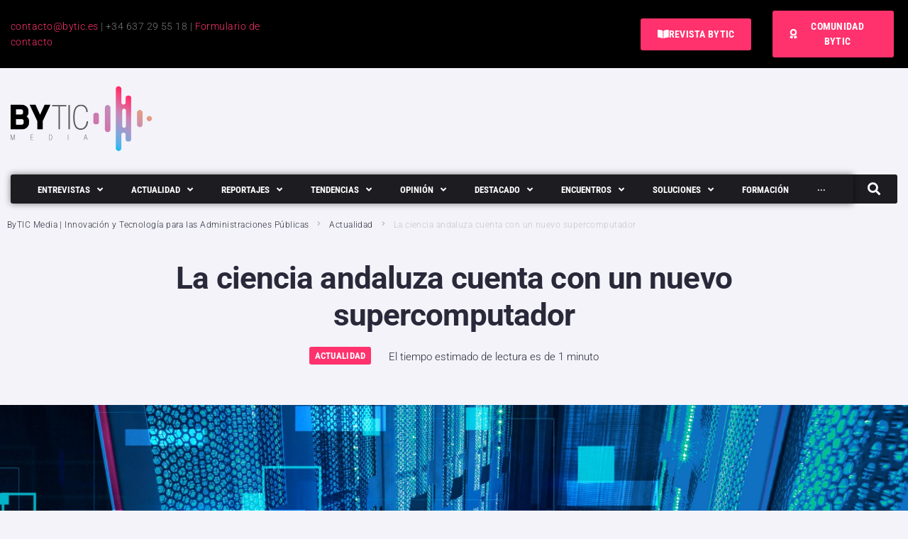

--- FILE ---
content_type: text/html; charset=UTF-8
request_url: https://bytic.es/actualidad/ciencia-andaluza-nuevo-supercomputador/
body_size: 75940
content:
<!DOCTYPE html>
<html lang="es">
<head>
<meta charset="UTF-8">
<link rel="profile" href="https://gmpg.org/xfn/11">

<meta name="viewport" content="width=device-width, initial-scale=1" />
<meta name='robots' content='index, follow, max-image-preview:large, max-snippet:-1, max-video-preview:-1' />

	<!-- This site is optimized with the Yoast SEO plugin v26.7 - https://yoast.com/wordpress/plugins/seo/ -->
	<title>Andalucía cuenta con un nuevo supercomputador de la mano de Atos</title>
<link data-rocket-preload as="style" data-wpr-hosted-gf-parameters="family=Roboto%3A300%2C700%2C400%7CRoboto%20Condensed%3A700&subset=latin&display=swap" href="https://z3e5k7i9.delivery.rocketcdn.me/wp-content/cache/fonts/1/google-fonts/css/c/1/3/2cb79583608506b1b395b9156f3a8.css" rel="preload">
<link data-wpr-hosted-gf-parameters="family=Roboto%3A300%2C700%2C400%7CRoboto%20Condensed%3A700&subset=latin&display=swap" href="https://z3e5k7i9.delivery.rocketcdn.me/wp-content/cache/fonts/1/google-fonts/css/c/1/3/2cb79583608506b1b395b9156f3a8.css" media="print" onload="this.media=&#039;all&#039;" rel="stylesheet">
<noscript data-wpr-hosted-gf-parameters=""><link rel="stylesheet" href="https://fonts.googleapis.com/css?family=Roboto%3A300%2C700%2C400%7CRoboto%20Condensed%3A700&#038;subset=latin&#038;display=swap"></noscript>
	<meta name="description" content="ATOS, ha sido la encargada de la compra, traslado, ensamblaje e instalación de Hércules, el nuevo supercomputador." />
	<link rel="canonical" href="https://bytic.es/actualidad/ciencia-andaluza-nuevo-supercomputador/" />
	<meta property="og:locale" content="es_ES" />
	<meta property="og:type" content="article" />
	<meta property="og:title" content="Andalucía cuenta con un nuevo supercomputador de la mano de Atos" />
	<meta property="og:description" content="ATOS, ha sido la encargada de la compra, traslado, ensamblaje e instalación de Hércules, el nuevo supercomputador." />
	<meta property="og:url" content="https://bytic.es/actualidad/ciencia-andaluza-nuevo-supercomputador/" />
	<meta property="og:site_name" content="ByTIC Media" />
	<meta property="article:published_time" content="2022-04-25T15:09:00+00:00" />
	<meta property="og:image" content="https://z3e5k7i9.delivery.rocketcdn.me/wp-content/uploads/2022/04/cloud-storage-banner-background-scaled.jpg" />
	<meta property="og:image:width" content="2560" />
	<meta property="og:image:height" content="1706" />
	<meta property="og:image:type" content="image/jpeg" />
	<meta name="author" content="Redacción ByTIC" />
	<meta name="twitter:card" content="summary_large_image" />
	<meta name="twitter:label1" content="Escrito por" />
	<meta name="twitter:data1" content="Redacción ByTIC" />
	<meta name="twitter:label2" content="Tiempo de lectura" />
	<meta name="twitter:data2" content="2 minutos" />
	<script type="application/ld+json" class="yoast-schema-graph">{"@context":"https://schema.org","@graph":[{"@type":"Article","@id":"https://bytic.es/actualidad/ciencia-andaluza-nuevo-supercomputador/#article","isPartOf":{"@id":"https://bytic.es/actualidad/ciencia-andaluza-nuevo-supercomputador/"},"author":{"name":"Redacción ByTIC","@id":"https://bytic.es/#/schema/person/18d292862447a04cdc7a9f2c263dca8a"},"headline":"La ciencia andaluza cuenta con un nuevo supercomputador","datePublished":"2022-04-25T15:09:00+00:00","mainEntityOfPage":{"@id":"https://bytic.es/actualidad/ciencia-andaluza-nuevo-supercomputador/"},"wordCount":384,"commentCount":0,"publisher":{"@id":"https://bytic.es/#organization"},"image":{"@id":"https://bytic.es/actualidad/ciencia-andaluza-nuevo-supercomputador/#primaryimage"},"thumbnailUrl":"https://z3e5k7i9.delivery.rocketcdn.me/wp-content/uploads/2022/04/cloud-storage-banner-background-scaled.jpg","keywords":["administración pública","atos","CICA","ciencia","digitalización","i+d+i","innovación","junta de andalucía","supercomputación","universidades"],"articleSection":["Actualidad"],"inLanguage":"es","potentialAction":[{"@type":"CommentAction","name":"Comment","target":["https://bytic.es/actualidad/ciencia-andaluza-nuevo-supercomputador/#respond"]}]},{"@type":"WebPage","@id":"https://bytic.es/actualidad/ciencia-andaluza-nuevo-supercomputador/","url":"https://bytic.es/actualidad/ciencia-andaluza-nuevo-supercomputador/","name":"Andalucía cuenta con un nuevo supercomputador de la mano de Atos","isPartOf":{"@id":"https://bytic.es/#website"},"primaryImageOfPage":{"@id":"https://bytic.es/actualidad/ciencia-andaluza-nuevo-supercomputador/#primaryimage"},"image":{"@id":"https://bytic.es/actualidad/ciencia-andaluza-nuevo-supercomputador/#primaryimage"},"thumbnailUrl":"https://z3e5k7i9.delivery.rocketcdn.me/wp-content/uploads/2022/04/cloud-storage-banner-background-scaled.jpg","datePublished":"2022-04-25T15:09:00+00:00","description":"ATOS, ha sido la encargada de la compra, traslado, ensamblaje e instalación de Hércules, el nuevo supercomputador.","breadcrumb":{"@id":"https://bytic.es/actualidad/ciencia-andaluza-nuevo-supercomputador/#breadcrumb"},"inLanguage":"es","potentialAction":[{"@type":"ReadAction","target":["https://bytic.es/actualidad/ciencia-andaluza-nuevo-supercomputador/"]}]},{"@type":"ImageObject","inLanguage":"es","@id":"https://bytic.es/actualidad/ciencia-andaluza-nuevo-supercomputador/#primaryimage","url":"https://z3e5k7i9.delivery.rocketcdn.me/wp-content/uploads/2022/04/cloud-storage-banner-background-scaled.jpg","contentUrl":"https://z3e5k7i9.delivery.rocketcdn.me/wp-content/uploads/2022/04/cloud-storage-banner-background-scaled.jpg","width":2048,"height":1365},{"@type":"BreadcrumbList","@id":"https://bytic.es/actualidad/ciencia-andaluza-nuevo-supercomputador/#breadcrumb","itemListElement":[{"@type":"ListItem","position":1,"name":"Portada","item":"https://bytic.es/"},{"@type":"ListItem","position":2,"name":"Blog","item":"https://bytic.es/blog/"},{"@type":"ListItem","position":3,"name":"La ciencia andaluza cuenta con un nuevo supercomputador"}]},{"@type":"WebSite","@id":"https://bytic.es/#website","url":"https://bytic.es/","name":"ByTIC Media","description":"Comunidad de innovación y tecnología para Administraciones Publicas y Proveedores TIC","publisher":{"@id":"https://bytic.es/#organization"},"potentialAction":[{"@type":"SearchAction","target":{"@type":"EntryPoint","urlTemplate":"https://bytic.es/?s={search_term_string}"},"query-input":{"@type":"PropertyValueSpecification","valueRequired":true,"valueName":"search_term_string"}}],"inLanguage":"es"},{"@type":"Organization","@id":"https://bytic.es/#organization","name":"ByTIC Media","url":"https://bytic.es/","logo":{"@type":"ImageObject","inLanguage":"es","@id":"https://bytic.es/#/schema/logo/image/","url":"https://bytic.es/wp-content/uploads/2022/10/logo-fondo-transp.png","contentUrl":"https://bytic.es/wp-content/uploads/2022/10/logo-fondo-transp.png","width":800,"height":414,"caption":"ByTIC Media"},"image":{"@id":"https://bytic.es/#/schema/logo/image/"}},{"@type":"Person","@id":"https://bytic.es/#/schema/person/18d292862447a04cdc7a9f2c263dca8a","name":"Redacción ByTIC","url":"https://bytic.es/author/redactor-bytic/"}]}</script>
	<!-- / Yoast SEO plugin. -->


<link rel='dns-prefetch' href='//fonts.googleapis.com' />
<link rel='dns-prefetch' href='//z3e5k7i9.delivery.rocketcdn.me' />
<link rel='dns-prefetch' href='//www.googletagmanager.com' />
<link rel='dns-prefetch' href='//pagead2.googlesyndication.com' />
<link href='https://fonts.gstatic.com' crossorigin rel='preconnect' />
<link href='https://z3e5k7i9.delivery.rocketcdn.me' rel='preconnect' />
<link rel="alternate" type="application/rss+xml" title="ByTIC Media &raquo; Feed" href="https://bytic.es/feed/" />
<link rel="alternate" type="application/rss+xml" title="ByTIC Media &raquo; Feed de los comentarios" href="https://bytic.es/comments/feed/" />
<link rel="alternate" type="application/rss+xml" title="ByTIC Media &raquo; Comentario La ciencia andaluza cuenta con un nuevo supercomputador del feed" href="https://bytic.es/actualidad/ciencia-andaluza-nuevo-supercomputador/feed/" />
<link rel="alternate" title="oEmbed (JSON)" type="application/json+oembed" href="https://bytic.es/wp-json/oembed/1.0/embed?url=https%3A%2F%2Fbytic.es%2Factualidad%2Fciencia-andaluza-nuevo-supercomputador%2F" />
<link rel="alternate" title="oEmbed (XML)" type="text/xml+oembed" href="https://bytic.es/wp-json/oembed/1.0/embed?url=https%3A%2F%2Fbytic.es%2Factualidad%2Fciencia-andaluza-nuevo-supercomputador%2F&#038;format=xml" />
<!-- bytic.es is managing ads with Advanced Ads 2.0.16 – https://wpadvancedads.com/ --><!--noptimize--><script id="bytic-ready">
			window.advanced_ads_ready=function(e,a){a=a||"complete";var d=function(e){return"interactive"===a?"loading"!==e:"complete"===e};d(document.readyState)?e():document.addEventListener("readystatechange",(function(a){d(a.target.readyState)&&e()}),{once:"interactive"===a})},window.advanced_ads_ready_queue=window.advanced_ads_ready_queue||[];		</script>
		<!--/noptimize--><style id='wp-img-auto-sizes-contain-inline-css' type='text/css'>
img:is([sizes=auto i],[sizes^="auto," i]){contain-intrinsic-size:3000px 1500px}
/*# sourceURL=wp-img-auto-sizes-contain-inline-css */
</style>
<style id='wp-emoji-styles-inline-css' type='text/css'>

	img.wp-smiley, img.emoji {
		display: inline !important;
		border: none !important;
		box-shadow: none !important;
		height: 1em !important;
		width: 1em !important;
		margin: 0 0.07em !important;
		vertical-align: -0.1em !important;
		background: none !important;
		padding: 0 !important;
	}
/*# sourceURL=wp-emoji-styles-inline-css */
</style>
<link rel='stylesheet' id='wp-block-library-css' href='https://z3e5k7i9.delivery.rocketcdn.me/wp-includes/css/dist/block-library/style.min.css?ver=6.9' type='text/css' media='all' />
<style id='classic-theme-styles-inline-css' type='text/css'>
/*! This file is auto-generated */
.wp-block-button__link{color:#fff;background-color:#32373c;border-radius:9999px;box-shadow:none;text-decoration:none;padding:calc(.667em + 2px) calc(1.333em + 2px);font-size:1.125em}.wp-block-file__button{background:#32373c;color:#fff;text-decoration:none}
/*# sourceURL=/wp-includes/css/classic-themes.min.css */
</style>
<style id='global-styles-inline-css' type='text/css'>
:root{--wp--preset--aspect-ratio--square: 1;--wp--preset--aspect-ratio--4-3: 4/3;--wp--preset--aspect-ratio--3-4: 3/4;--wp--preset--aspect-ratio--3-2: 3/2;--wp--preset--aspect-ratio--2-3: 2/3;--wp--preset--aspect-ratio--16-9: 16/9;--wp--preset--aspect-ratio--9-16: 9/16;--wp--preset--color--black: #000000;--wp--preset--color--cyan-bluish-gray: #abb8c3;--wp--preset--color--white: #ffffff;--wp--preset--color--pale-pink: #f78da7;--wp--preset--color--vivid-red: #cf2e2e;--wp--preset--color--luminous-vivid-orange: #ff6900;--wp--preset--color--luminous-vivid-amber: #fcb900;--wp--preset--color--light-green-cyan: #7bdcb5;--wp--preset--color--vivid-green-cyan: #00d084;--wp--preset--color--pale-cyan-blue: #8ed1fc;--wp--preset--color--vivid-cyan-blue: #0693e3;--wp--preset--color--vivid-purple: #9b51e0;--wp--preset--gradient--vivid-cyan-blue-to-vivid-purple: linear-gradient(135deg,rgb(6,147,227) 0%,rgb(155,81,224) 100%);--wp--preset--gradient--light-green-cyan-to-vivid-green-cyan: linear-gradient(135deg,rgb(122,220,180) 0%,rgb(0,208,130) 100%);--wp--preset--gradient--luminous-vivid-amber-to-luminous-vivid-orange: linear-gradient(135deg,rgb(252,185,0) 0%,rgb(255,105,0) 100%);--wp--preset--gradient--luminous-vivid-orange-to-vivid-red: linear-gradient(135deg,rgb(255,105,0) 0%,rgb(207,46,46) 100%);--wp--preset--gradient--very-light-gray-to-cyan-bluish-gray: linear-gradient(135deg,rgb(238,238,238) 0%,rgb(169,184,195) 100%);--wp--preset--gradient--cool-to-warm-spectrum: linear-gradient(135deg,rgb(74,234,220) 0%,rgb(151,120,209) 20%,rgb(207,42,186) 40%,rgb(238,44,130) 60%,rgb(251,105,98) 80%,rgb(254,248,76) 100%);--wp--preset--gradient--blush-light-purple: linear-gradient(135deg,rgb(255,206,236) 0%,rgb(152,150,240) 100%);--wp--preset--gradient--blush-bordeaux: linear-gradient(135deg,rgb(254,205,165) 0%,rgb(254,45,45) 50%,rgb(107,0,62) 100%);--wp--preset--gradient--luminous-dusk: linear-gradient(135deg,rgb(255,203,112) 0%,rgb(199,81,192) 50%,rgb(65,88,208) 100%);--wp--preset--gradient--pale-ocean: linear-gradient(135deg,rgb(255,245,203) 0%,rgb(182,227,212) 50%,rgb(51,167,181) 100%);--wp--preset--gradient--electric-grass: linear-gradient(135deg,rgb(202,248,128) 0%,rgb(113,206,126) 100%);--wp--preset--gradient--midnight: linear-gradient(135deg,rgb(2,3,129) 0%,rgb(40,116,252) 100%);--wp--preset--font-size--small: 13px;--wp--preset--font-size--medium: 20px;--wp--preset--font-size--large: 36px;--wp--preset--font-size--x-large: 42px;--wp--preset--spacing--20: 0.44rem;--wp--preset--spacing--30: 0.67rem;--wp--preset--spacing--40: 1rem;--wp--preset--spacing--50: 1.5rem;--wp--preset--spacing--60: 2.25rem;--wp--preset--spacing--70: 3.38rem;--wp--preset--spacing--80: 5.06rem;--wp--preset--shadow--natural: 6px 6px 9px rgba(0, 0, 0, 0.2);--wp--preset--shadow--deep: 12px 12px 50px rgba(0, 0, 0, 0.4);--wp--preset--shadow--sharp: 6px 6px 0px rgba(0, 0, 0, 0.2);--wp--preset--shadow--outlined: 6px 6px 0px -3px rgb(255, 255, 255), 6px 6px rgb(0, 0, 0);--wp--preset--shadow--crisp: 6px 6px 0px rgb(0, 0, 0);}:where(.is-layout-flex){gap: 0.5em;}:where(.is-layout-grid){gap: 0.5em;}body .is-layout-flex{display: flex;}.is-layout-flex{flex-wrap: wrap;align-items: center;}.is-layout-flex > :is(*, div){margin: 0;}body .is-layout-grid{display: grid;}.is-layout-grid > :is(*, div){margin: 0;}:where(.wp-block-columns.is-layout-flex){gap: 2em;}:where(.wp-block-columns.is-layout-grid){gap: 2em;}:where(.wp-block-post-template.is-layout-flex){gap: 1.25em;}:where(.wp-block-post-template.is-layout-grid){gap: 1.25em;}.has-black-color{color: var(--wp--preset--color--black) !important;}.has-cyan-bluish-gray-color{color: var(--wp--preset--color--cyan-bluish-gray) !important;}.has-white-color{color: var(--wp--preset--color--white) !important;}.has-pale-pink-color{color: var(--wp--preset--color--pale-pink) !important;}.has-vivid-red-color{color: var(--wp--preset--color--vivid-red) !important;}.has-luminous-vivid-orange-color{color: var(--wp--preset--color--luminous-vivid-orange) !important;}.has-luminous-vivid-amber-color{color: var(--wp--preset--color--luminous-vivid-amber) !important;}.has-light-green-cyan-color{color: var(--wp--preset--color--light-green-cyan) !important;}.has-vivid-green-cyan-color{color: var(--wp--preset--color--vivid-green-cyan) !important;}.has-pale-cyan-blue-color{color: var(--wp--preset--color--pale-cyan-blue) !important;}.has-vivid-cyan-blue-color{color: var(--wp--preset--color--vivid-cyan-blue) !important;}.has-vivid-purple-color{color: var(--wp--preset--color--vivid-purple) !important;}.has-black-background-color{background-color: var(--wp--preset--color--black) !important;}.has-cyan-bluish-gray-background-color{background-color: var(--wp--preset--color--cyan-bluish-gray) !important;}.has-white-background-color{background-color: var(--wp--preset--color--white) !important;}.has-pale-pink-background-color{background-color: var(--wp--preset--color--pale-pink) !important;}.has-vivid-red-background-color{background-color: var(--wp--preset--color--vivid-red) !important;}.has-luminous-vivid-orange-background-color{background-color: var(--wp--preset--color--luminous-vivid-orange) !important;}.has-luminous-vivid-amber-background-color{background-color: var(--wp--preset--color--luminous-vivid-amber) !important;}.has-light-green-cyan-background-color{background-color: var(--wp--preset--color--light-green-cyan) !important;}.has-vivid-green-cyan-background-color{background-color: var(--wp--preset--color--vivid-green-cyan) !important;}.has-pale-cyan-blue-background-color{background-color: var(--wp--preset--color--pale-cyan-blue) !important;}.has-vivid-cyan-blue-background-color{background-color: var(--wp--preset--color--vivid-cyan-blue) !important;}.has-vivid-purple-background-color{background-color: var(--wp--preset--color--vivid-purple) !important;}.has-black-border-color{border-color: var(--wp--preset--color--black) !important;}.has-cyan-bluish-gray-border-color{border-color: var(--wp--preset--color--cyan-bluish-gray) !important;}.has-white-border-color{border-color: var(--wp--preset--color--white) !important;}.has-pale-pink-border-color{border-color: var(--wp--preset--color--pale-pink) !important;}.has-vivid-red-border-color{border-color: var(--wp--preset--color--vivid-red) !important;}.has-luminous-vivid-orange-border-color{border-color: var(--wp--preset--color--luminous-vivid-orange) !important;}.has-luminous-vivid-amber-border-color{border-color: var(--wp--preset--color--luminous-vivid-amber) !important;}.has-light-green-cyan-border-color{border-color: var(--wp--preset--color--light-green-cyan) !important;}.has-vivid-green-cyan-border-color{border-color: var(--wp--preset--color--vivid-green-cyan) !important;}.has-pale-cyan-blue-border-color{border-color: var(--wp--preset--color--pale-cyan-blue) !important;}.has-vivid-cyan-blue-border-color{border-color: var(--wp--preset--color--vivid-cyan-blue) !important;}.has-vivid-purple-border-color{border-color: var(--wp--preset--color--vivid-purple) !important;}.has-vivid-cyan-blue-to-vivid-purple-gradient-background{background: var(--wp--preset--gradient--vivid-cyan-blue-to-vivid-purple) !important;}.has-light-green-cyan-to-vivid-green-cyan-gradient-background{background: var(--wp--preset--gradient--light-green-cyan-to-vivid-green-cyan) !important;}.has-luminous-vivid-amber-to-luminous-vivid-orange-gradient-background{background: var(--wp--preset--gradient--luminous-vivid-amber-to-luminous-vivid-orange) !important;}.has-luminous-vivid-orange-to-vivid-red-gradient-background{background: var(--wp--preset--gradient--luminous-vivid-orange-to-vivid-red) !important;}.has-very-light-gray-to-cyan-bluish-gray-gradient-background{background: var(--wp--preset--gradient--very-light-gray-to-cyan-bluish-gray) !important;}.has-cool-to-warm-spectrum-gradient-background{background: var(--wp--preset--gradient--cool-to-warm-spectrum) !important;}.has-blush-light-purple-gradient-background{background: var(--wp--preset--gradient--blush-light-purple) !important;}.has-blush-bordeaux-gradient-background{background: var(--wp--preset--gradient--blush-bordeaux) !important;}.has-luminous-dusk-gradient-background{background: var(--wp--preset--gradient--luminous-dusk) !important;}.has-pale-ocean-gradient-background{background: var(--wp--preset--gradient--pale-ocean) !important;}.has-electric-grass-gradient-background{background: var(--wp--preset--gradient--electric-grass) !important;}.has-midnight-gradient-background{background: var(--wp--preset--gradient--midnight) !important;}.has-small-font-size{font-size: var(--wp--preset--font-size--small) !important;}.has-medium-font-size{font-size: var(--wp--preset--font-size--medium) !important;}.has-large-font-size{font-size: var(--wp--preset--font-size--large) !important;}.has-x-large-font-size{font-size: var(--wp--preset--font-size--x-large) !important;}
:where(.wp-block-post-template.is-layout-flex){gap: 1.25em;}:where(.wp-block-post-template.is-layout-grid){gap: 1.25em;}
:where(.wp-block-term-template.is-layout-flex){gap: 1.25em;}:where(.wp-block-term-template.is-layout-grid){gap: 1.25em;}
:where(.wp-block-columns.is-layout-flex){gap: 2em;}:where(.wp-block-columns.is-layout-grid){gap: 2em;}
:root :where(.wp-block-pullquote){font-size: 1.5em;line-height: 1.6;}
/*# sourceURL=global-styles-inline-css */
</style>
<link data-minify="1" rel='stylesheet' id='mdirector-newsletter-css' href='https://z3e5k7i9.delivery.rocketcdn.me/wp-content/cache/min/1/wp-content/plugins/mdirector-newsletter/public/css/mdirector-newsletter-public.css?ver=1766994547' type='text/css' media='all' />
<link data-minify="1" rel='stylesheet' id='font-awesome-css' href='https://z3e5k7i9.delivery.rocketcdn.me/wp-content/cache/min/1/wp-content/plugins/elementor/assets/lib/font-awesome/css/font-awesome.min.css?ver=1765278303' type='text/css' media='all' />
<link data-minify="1" rel='stylesheet' id='nucleo-outline-css' href='https://z3e5k7i9.delivery.rocketcdn.me/wp-content/cache/min/1/wp-content/themes/storycle/assets/lib/nucleo-outline/nucleo-outline.css?ver=1765278304' type='text/css' media='all' />
<link rel='stylesheet' id='magnific-popup-css' href='https://z3e5k7i9.delivery.rocketcdn.me/wp-content/themes/storycle/assets/lib/magnific-popup/magnific-popup.min.css?ver=1.1.0' type='text/css' media='all' />
<link rel='stylesheet' id='jquery-swiper-css' href='https://z3e5k7i9.delivery.rocketcdn.me/wp-content/themes/storycle/assets/lib/swiper/swiper.min.css?ver=4.3.3' type='text/css' media='all' />
<link data-minify="1" rel='stylesheet' id='storycle-theme-style-css' href='https://z3e5k7i9.delivery.rocketcdn.me/wp-content/cache/background-css/1/z3e5k7i9.delivery.rocketcdn.me/wp-content/cache/min/1/wp-content/themes/storycle/style.css?ver=1765278304&wpr_t=1768992655' type='text/css' media='all' />
<style id='storycle-theme-style-inline-css' type='text/css'>
/* #Layout */@media (min-width: 1200px) {.container {max-width: 1136px;}}/* #Typography */body {font-style: normal;font-weight: 300;font-size: 12px;line-height: 1.6;font-family: Roboto, sans-serif;letter-spacing: 0.03em;text-align: left;color: #29293a;text-transform: none;}h1,.h1-style,.heading-font-family {font-style: normal;font-weight: 700;font-size: 31px;line-height: 1.2;font-family: Roboto, sans-serif;letter-spacing: -0.02em;text-align: inherit;color: #29293a;text-transform: none;}h2,.h2-style {font-style: normal;font-weight: 700;font-size: 26px;line-height: 1.25;font-family: Roboto, sans-serif;letter-spacing: -0.02em;text-align: inherit;color: #29293a;text-transform: none;}h3,.h3-style {font-style: normal;font-weight: 700;font-size: 21px;line-height: 1.3;font-family: Roboto, sans-serif;letter-spacing: -0.02em;text-align: inherit;color: #29293a;text-transform: none;}h4,.h4-style {font-style: normal;font-weight: 700;font-size: 21px;line-height: 1.36;font-family: Roboto, sans-serif;letter-spacing: 0em;text-align: inherit;color: #29293a;text-transform: none;}h5,.h5-style {font-style: normal;font-weight: 700;font-size: 18px;line-height: 1.33;font-family: Roboto, sans-serif;letter-spacing: 0em;text-align: inherit;color: #29293a;text-transform: none;}h6,.h6-style {font-style: normal;font-weight: 700;font-size: 14px;line-height: 1.4;font-family: Roboto, sans-serif;letter-spacing: 0em;text-align: inherit;color: #29293a;text-transform: none;}@media (min-width: 1200px) {body { font-size: 15px; }h1,.h1-style { font-size: 44px; }h2,.h2-style { font-size: 32px; }h3,.h3-style { font-size: 26px; }h4,.h4-style { font-size: 22px; }}a { color: #377eff; }h1 a:hover,h2 a:hover,h3 a:hover,h4 a:hover,h5 a:hover,h6 a:hover,a:hover {color: #00c8ec;}/* #Blockquote */blockquote {color: #29293a;border-left-color: #ff326d;}blockquote:before {background-color: #c3c3c9;}blockquote.has-very-dark-gray-color:before {background-color: #29293a;}cite {font-weight: 300;color: rgb(147,147,153);}.site-main p a em,.site-main p em a {color: #29293a;}cite span:not(.tm-testi__item-name) {font-style: normal;font-weight: 300;font-family: Roboto, sans-serif;text-transform: none;}/* #Invert Color Scheme */.invert, .invert h1, .invert h2, .invert h3, .invert h4, .invert h5, .invert h6 {color: #ffffff;}/* #Header */.site-header__wrap {}/* Site Branding */.site-logo.retina-logo img {height: 40px;width: auto;}h1.site-logo,h1.site-logo .site-logo__link {font-family: Roboto, sans-serif;font-style: normal;font-weight: 700;font-size: 30px;color: #ff326d;}h1.site-logo .site-logo__link:hover {color: #ff326d;}/* Search Result */.search-item .entry-title {font-family: Roboto, sans-serif;}/* #Search Popup */.site-header__right_part .header-search-toggle:hover {color: #ff326d;}.header-search-toggle path {fill: #29293a;}.header-search-toggle:hover path {fill: #ff326d;}.site-header__style-3 .header-search-toggle path {fill: #ffffff;}.site-header__style-3 .header-search-toggle:hover path {fill: #ff326d;}.site-header .header-search-form__field,.jet-search__field[type="search"] {font-weight: 700;font-size: 32px;font-family: Roboto, sans-serif;letter-spacing: -0.02em;color: #29293a;}.site-header .header-search-form__field::placeholder,.jet-search__field[type="search"]::placeholder {opacity: 1;}.site-header .site-header__mobile .header-search-form__field {font-family: Roboto, sans-serif;}.site-header .header-search-form__submit path {fill: #b4b4ba;}.site-header .header-search-form__submit:hover path {fill: #ff326d;}/* #Footer */footer.site-footer {background-color: #2c2c2c;}.footer-copyright {color: #b4c9d3;}.footer-logo__link {font-family: 'Montserrat', serif-serif;font-style: normal;font-weight: 700;font-size: 30px;color: #ff326d;}.footer-logo__link:hover {color: #ff326d;}.footer-info__holder a {color: #b4c9d3;}.footer-info__holder a:hover {color: #ffffff;}/* #Main Menu */.main-navigation a {font-style: normal;font-size: 14px;line-height: 1.57;letter-spacing: 0em;color: #29293a;}.main-navigation__default .menu > li > a {font-family: 'Roboto Condensed', sans-serif;text-transform: uppercase;font-weight: 700;}.main-navigation li:hover > a,.main-navigation .current_page_item > a,.main-navigation .current-menu-item > a,.main-navigation .current_page_ancestor > a,.main-navigation .current-menu-ancestor > a {color: #ff326d;}.main-navigation .sub-menu a:hover,.main-navigation .sub-menu .current_page_item > a,.main-navigation .sub-menu .current-menu-item > a,.main-navigation .sub-menu .current_page_ancestor > a,.main-navigation .sub-menu .current-menu-ancestor > a {color: #00c8ec;}.main-navigation li.menu-item-has-children > a:before,.main-navigation li.menu-item-has-children > a:after {background-color: #29293a;}.main-navigation li.menu-item-has-children:hover > a:before,.main-navigation li.menu-item-has-children:hover > a:after,.main-navigation li.menu-item-has-children.current_page_item > a:before,.main-navigation li.menu-item-has-children.current_page_item > a:after,.main-navigation li.menu-item-has-children.current-menu-item > a:before,.main-navigation li.menu-item-has-children.current-menu-item > a:after,.main-navigation li.menu-item-has-children.current_page_ancestor > a:before,.main-navigation li.menu-item-has-children.current_page_ancestor > a:after,.main-navigation li.menu-item-has-children.current-menu-ancestor > a:before,.main-navigation li.menu-item-has-children.current-menu-ancestor > a:after {background-color: #00c8ec;}.main-navigation li.menu-item-has-children li:hover > a:before,.main-navigation li.menu-item-has-children li:hover > a:after,.main-navigation li.menu-item-has-children li.current_page_item > a:before,.main-navigation li.menu-item-has-children li.current_page_item > a:after,.main-navigation li.menu-item-has-children li.current-menu-item > a:before,.main-navigation li.menu-item-has-children li.current-menu-item > a:after,.main-navigation li.menu-item-has-children li.current_page_ancestor > a:before,.main-navigation li.menu-item-has-children li.current_page_ancestor > a:after,.main-navigation li.menu-item-has-children li.current-menu-ancestor > a:before,.main-navigation li.menu-item-has-children li.current-menu-ancestor > a:after {background-color: #00c8ec;}/* Header Style 3 */.site-header__style-3 .main-navigation a {color: #ffffff;}.site-header__style-3 .main-navigation__default ul ul {border-color: #ff326d;}.site-header__style-3 .main-navigation .menu > li:hover > a,.site-header__style-3 .main-navigation .menu > li.current_page_item > a,.site-header__style-3 .main-navigation .menu > li.current-menu-item > a,.site-header__style-3 .main-navigation .menu > li.current_page_ancestor > a,.site-header__style-3 .main-navigation .menu > li.current-menu-ancestor > a {color: #ffffff;background-color: #ff326d;}.site-header__style-3.site-header__mobile .main-navigation .menu > li:hover > a,.site-header__style-3.site-header__mobile .main-navigation .menu > li.current_page_item > a,.site-header__style-3.site-header__mobile .main-navigation .menu > li.current-menu-item > a,.site-header__style-3.site-header__mobile .main-navigation .menu > li.current_page_ancestor > a,.site-header__style-3.site-header__mobile .main-navigation .menu > li.current-menu-ancestor > a {color: #ff326d;background-color: transparent;}.site-header__style-3 .main-navigation li.menu-item-has-children > a:before,.site-header__style-3 .main-navigation li.menu-item-has-children > a:after {background-color: #ffffff;}/* #Mobile Menu */.mobile-menu-toggle-button {border-bottom-color: #ffffff;}.mobile-menu-toggle-button:before,.mobile-menu-toggle-button:after {background-color: #ffffff;}/* Vertical Menu */.main-navigation__vertical ul.menu li a{font-family: Roboto, sans-serif;}.main-navigation__vertical ul.menu li.menu-parent-item a{font-family: Roboto, sans-serif;}/* #Social */.social-list a {color: #6b93a7;}.social-list a:hover {color: #ff326d;}.social-list .menu-item > a,.social-list .menu-item > a:hover {color: #29293a;}.social-list .menu-item > a:after {background-color: #29293a;}/* #Breadcrumbs */.breadcrumbs_items {border-bottom-color: rgb(200,200,206);}.breadcrumbs.invert .breadcrumbs_item,.breadcrumbs.invert .breadcrumbs_item a:not(:hover) {color: #ffffff;}.breadcrumbs_item_link {color: #29293a;}.breadcrumbs_item_link:hover{color: #ff326d;}.breadcrumbs_item_target {color: #c3c3c9;}.breadcrumbs_item_sep path {fill: #c3c3c9;}/* #Post navigation */.post-navigation .nav-links__label {color: #29293a;}.post-navigation .nav-links__label span {color: rgb(147,147,153);}.post-navigation .nav-links__label:hover span {color: #ff326d;}/* Post Page Links */.page-links .post-page-numbers{color: #377eff;}.page-links .post-page-numbers:hover{color: #00c8ec;}.page-links .post-page-numbers.current{color: #29293a;}/* #Pagination */.comment-navigation,.posts-navigation {font-style: normal;font-weight: 700;font-size: 18px;line-height: 1.36;font-family: Roboto, sans-serif;letter-spacing: 0em;text-align: inherit;text-transform: none;border-color: rgba(41,41,58,0.1);}/* #Posts List Pagination */.pagination {border-top-color: rgb(200,200,206);}.pagination .page-numbers {color: #ffffff;border-color: #ff326d;background-color: #ff326d;}.site-content .page-links .post-page-numbers.current,.pagination .page-numbers:hover,.pagination .page-numbers.current {color: #ff326d;}.pagination a.page-numbers.prev:hover,.pagination a.page-numbers.next:hover {color: #ff326d;}.comment-navigation a:not(:hover),.posts-navigation a:not(:hover),.post-navigation a:not(:hover) {color: #29293a;}.comment-navigation a:hover,.posts-navigation a:hover,.post-navigation a:hover {color: #ff326d;}/* #Button Appearance Styles */.btn,.btn-link,.link,.elementor-widget .elementor-button,.cherry-projects-wrapper .projects-ajax-button-wrapper .projects-ajax-button span,a.button,form button,form input[type='button'],form input[type='reset'],form input[type='submit'] {font-family: Roboto, sans-serif;}.btn-text-icon path,.btn-icon path{fill: #377eff;}.btn-text-icon:hover path,.btn-icon:hover path{fill: #00c8ec;}.btn.btn-icon path,.btn.btn-icon:hover path{fill: #ffffff;}.btn,.invert .btn-primary,.elementor-widget .elementor-button,.cherry-projects-wrapper .projects-ajax-button-wrapper .projects-ajax-button span,.tm-pg_front_gallery .load-more-button .btn,form button,form input[type='button'],form input[type='submit']{font-family: 'Roboto Condensed', sans-serif;text-transform: uppercase;font-style: normal;font-weight: 700;font-size: 14px;color: #ffffff;line-height: 1.5;letter-spacing: 0.02em;background-color: #29293a;}.btn:hover,.invert .btn-primary:hover,.btn-primary.processing,.invert .btn-primary.processing,.elementor-widget .elementor-button:hover,.cherry-projects-wrapper .projects-ajax-button-wrapper .projects-ajax-button span:hover,.tm-pg_front_gallery .load-more-button .btn:hover,form button:hover,form input[type='button']:hover,form input[type='submit']:hover,.wp-block-button__link:hover {color: #ffffff;background-color: #ff326d;}.is-style-outline .wp-block-button__link:hover {border-color: #ff326d;}.btn-primary {color: #ffffff;background-color: #ff326d;}.btn-primary:hover {color: #ffffff;background-color: #29293a;}.btn-primary:hover,.post-password-form input[type="submit"]:hover,.wpcf7 button:hover,.wpcf7 input[type="submit"]:hover,.elementor-widget .elementor-button:hover {color: #ffffff;background-color: rgb(230,25,84);}.btn-secondary,.invert .btn-secondary,form input[type="reset"]{color: #ffffff;background-color: #29293a;border-color: #29293a;}.btn-secondary:hover,.invert .btn-secondary:hover,.btn-secondary.processing,.invert .btn-secondary.processing,form input[type="reset"]:hover {color: #ffffff;background-color: #ff326d;border-color: #ff326d;}.btn-primary-transparent{color: #29293a;}.invert .btn-primary-transparent{color: #ffffff;border-color: #ffffff;}.btn-primary-transparent:hover,.invert .btn-primary-transparent:hover,.btn-primary-transparent.processing,.invert .btn-primary-transparent.processing{color: #ffffff;background-color: #ff326d;border-color: #ff326d;}.btn-grey,.invert .btn-grey {color: #29293a;background-color: #c3c3c9;border-color: #c3c3c9;}.btn-grey:hover,.invert .btn-grey:hover,.btn-grey.processing,.invert .btn-grey.processing{color: #29293a;background-color: rgb(170,170,176);border-color: rgb(170,170,176);}/* #ToTop button */#toTop:before{background-color: #29293a;}#toTop:hover {background-color: #29293a;}#toTop:hover:before{background-color: #ffffff;}input,select,textarea {font-style: normal;font-weight: 300;font-family: Roboto, sans-serif;color: #29293a;border-color: #c3c3c9;}/* #Input Placeholders */::-webkit-input-placeholder { color: inherit; transition: .1s; }::-moz-placeholder{ color: inherit; transition: .1s; }:-moz-placeholder{ color: inherit; transition: .1s; }:-ms-input-placeholder{ color: inherit; transition: .1s; }::-ms-input-placeholder{ color: inherit; transition: .1s; }::placeholder{ color: inherit; transition: .1s; }input:focus,select:focus,textarea:focus {color: #29293a;border-color: #ff326d;}input:focus::-webkit-input-placeholder,textarea:focus::-webkit-input-placeholder {opacity: 1;}input:focus::-moz-placeholder,textarea:focus::-moz-placeholder {opacity: 1;}input:focus::-moz-placeholder,textarea:focus::-moz-placeholder {opacity: 1;}input:focus:-ms-input-placeholder,textarea:focus:-ms-input-placeholder {opacity: 1;}.comment-form label {color: rgb(147,147,153);}/* #Entry Meta */.comments-button {color: #6b93a7;}.comments-button:hover {color: #ffffff;background-color: #ff326d;}.btn-style .post-categories a {color: #ffffff;background-color: #ff326d;}.btn-style .post-categories a:hover {color: #ffffff;background-color: rgb(255,88,147);}.sticky-label{color: #ffffff;background-color: #ff326d;}.sticky-label path{fill: #ffffff;}.entry-footer .btn-text:not(.btn) {color: #ff326d;}.entry-footer .btn-text:not(.btn):hover {color: #29293a;}/* #Entry Meta */.entry-meta,.tags-links,.tags-links a,.comments-link a,.btn-style .post-categories a,.grid-item-2 .entry-footer .entry-meta .tags-links {font-style: normal;font-weight: 300;font-size: 12px;line-height: 1.6;font-family: Roboto, sans-serif;letter-spacing: 0em;text-transform: none;color: #6b93a7;}span.posted-on,span.byline,span.byline a,span.cat-links,span.comments-link,span.tags-links,span.tags-links a {color: #939399;}span.posted-on path,span.byline path,span.cat-links path,span.comments-link path,span.tags-links path {fill: rgb(183,183,189);}.single-post span.posted-on,.single-post span.comments-link a {color: #29293a;}span.byline a {color: #ff326d;}.invert span.byline a {color: #ffffff;}span.byline a:hover {color: #00c8ec;}.entry-cats .cat-links a,.entry-meta .cat-links a {font-family: 'Roboto Condensed', sans-serif;color: #ffffff;background-color: #ff326d;}.entry-cats .cat-links a:hover,.entry-meta .cat-links a:hover {color: #ffffff;background-color: rgb(230,25,84);}.invert .entry-cats .cat-links a,.invert .entry-meta .cat-links a {color: #ffffff;}.invert .entry-cats .cat-links a:hover,.invert .entry-meta .cat-links a:hover {color: #00c8ec;}.entry-meta .icon-svg {color: #ffffff;}.post-template-single-layout-2 .entry-cats .cat-links a,.post-template-single-layout-2 .entry-meta .cat-links a {background-color: #29293a;}.post-template-single-layout-2 .entry-cats .cat-links a:hover,.post-template-single-layout-2 .entry-meta .cat-links a:hover {color: #ffffff;background-color: rgb(16,16,33);}.entry-meta a:hover {color: #00c8ec;}.btn-style .post-categories a {color: #ffffff;}.entry-meta .post-reading-time {color: #29293a;}.invert .entry-meta .post-reading-time {color: #ffffff;}/* Posts List Item Invert */.invert-hover.has-post-thumbnail:hover,.invert-hover.has-post-thumbnail:hover .posted-on,.invert-hover.has-post-thumbnail:hover .cat-links,.invert-hover.has-post-thumbnail:hover .byline,.invert-hover.has-post-thumbnail:hover .tags-links,.invert-hover.has-post-thumbnail:hover .entry-meta,.invert-hover.has-post-thumbnail:hover a,.invert-hover.has-post-thumbnail:hover .btn-icon,.invert-item.has-post-thumbnail,.invert-item.has-post-thumbnail .posted-on,.invert-item.has-post-thumbnail .cat-links,.invert-item.has-post-thumbnail .byline,.invert-item.has-post-thumbnail .tags-links,.invert-item.has-post-thumbnail .entry-meta,.invert-item.has-post-thumbnail a,.invert-item.has-post-thumbnail .btn:hover,.invert-item.has-post-thumbnail .btn-style .post-categories a:hover,.invert,.invert .entry-title,.invert a,.invert span.byline,.invert span.posted-on,.invert span.cat-links,.invert span.tags-links,.invert span.comments-link,.invert span.comments-link a {color: #ffffff;}.invert span.comments-link a:hover {color: #00c8ec;}.invert span.byline path,.invert span.posted-on path,.invert span.cat-links path,.invert span.tags-links path,.invert span.comments-link path {fill: #ffffff;}.invert-hover.has-post-thumbnail:hover a:hover,.invert-hover.has-post-thumbnail:hover .btn-icon:hover,.invert-item.has-post-thumbnail a:hover,.invert a:hover {color: #00c8ec;}.invert-hover.has-post-thumbnail .btn,.invert-item.has-post-thumbnail .comments-button{color: #ffffff;background-color: #ff326d;}.invert-hover.has-post-thumbnail .btn:hover,.invert-item.has-post-thumbnail .comments-button:hover{color: #377eff;background-color: #ffffff;}/* Default Posts List */.entry-title a:hover {color: #ff326d;}.edit-link a:before{background-color: #377eff;}.edit-link a:hover:before{background-color: #00c8ec;}.entry-footer .btn-text-icon:hover path {fill: #29293a;}.entry-footer .btn-text-icon:hover {border-bottom-color: #29293a;}.entry-footer .btn {background-color: #ff326d;}.entry-footer .btn:hover {background-color: rgb(230,25,84);}.posts-list__item.default-item + .post {border-top-color: #c3c3c9;}/* Grid 2 Posts List */.posts-list.posts-list--grid-2 .posts-list__item-inner {background-color: #29293a;}.posts-list.posts-list--grid-2 .has-thumb .posts-list__item-content {background-color: rgba(41,41,58,0.5);}.posts-list.posts-list--grid-2 .posts-list__item-content,.posts-list.posts-list--grid-2 .entry-title,.posts-list.posts-list--grid-2 span.posted-on,.posts-list.posts-list--grid-2 span.byline a,.posts-list.posts-list--grid-2 span.comments-link a,.posts-list.posts-list--grid-2 span.tags-links,.posts-list.posts-list--grid-2 span.tags-links a {color: #ffffff;}.posts-list.posts-list--grid-2 span.byline a:hover,.posts-list.posts-list--grid-2 span.comments-link a:hover,.posts-list.posts-list--grid-2 span.tags-links a:hover {color: #00c8ec;}/* Timeline Posts */.posts-list__item .post-timeline-date__date {color: #ffffff;background-color: #29293a;}.posts-list__item .post-timeline-date__time {color: #ffffff;}.posts-list__item .post-timeline-date:before {background-color: rgb(200,200,206);}.posts-list__item .post-timeline-date__time {background-color: #ff326d;}/* Post Author */.post-author__title a {color: #ff326d;}.post-author__title a:hover {color: #00c8ec;}.invert .post-author__title a {color: #ffffff;}.invert .post-author__title a:hover {opacity: 0.7;}/* Single Post */.single-post .post-by-author__meta span,.single-post .post-by-author__meta a:not(:hover) {font-style: normal;font-weight: 300;font-size: 12px;line-height: 1.6;font-family: Roboto, sans-serif;letter-spacing: 0em;text-transform: none;color: #6b93a7;}.single-post .post-by-author__meta a:hover {color: #377eff;}.single-post .entry-footer:not(:empty),.post-navigation {border-top-color: rgb(200,200,206);}.single-post .entry-footer .tags-links b {color: #ffffff;background-color: #29293a;}.single-post .entry-footer .tags-links a {color: #29293a;border-color: #c3c3c9;}.single-post .entry-footer .tags-links a:hover {color: #ffffff;border-color: #ff326d;background-color: #ff326d;}.wp-block-image figcaption {color: rgb(147,147,153);}/* Single Post Layout 2 */.single-post.post-template-single-layout-2 .single-featured-header {background-color: #ff326d;}/* Single Post Layout 3 */.single-post.post-template-single-layout-3 .single-featured-header .posted-on,.single-post.post-template-single-layout-3 .single-featured-header .comments-link a {color: #29293a;}.single-post.post-template-single-layout-3 .single-featured-header .comments-link a:hover {color: #ff326d;}/* Single Post Layout 4 */.single-post.post-template-single-layout-4 .invert .entry-cats .cat-links a:hover,.single-post.post-template-single-layout-4 .invert .entry-meta .cat-links a:hover {color: #ffffff;background-color: rgb(230,25,84);}.single-post.post-template-single-layout-4 .entry-header.invert .posted-by span.byline a:hover,.single-post.post-template-single-layout-4 .entry-header.invert span.comments-link a:hover {color: #ff326d;}/* Single Post Layout 5 */.single-post.post-template-single-layout-5 .invert .entry-cats .cat-links a:hover,.single-post.post-template-single-layout-5 .invert .entry-meta .cat-links a:hover {color: #ffffff;background-color: rgb(230,25,84);}.single-post.post-template-single-layout-5 .entry-header.invert .posted-by span.byline a:hover,.single-post.post-template-single-layout-5 .entry-header.invert span.comments-link a:hover {color: #ff326d;}/* Single Post Layout 6 */.single-post.post-template-single-layout-6 .entry-cats .cat-links a:hover,.single-post.post-template-single-layout-6 .entry-meta .cat-links a:hover {color: #ffffff;background-color: rgb(230,25,84);}.single-post.post-template-single-layout-6 .entry-header.invert .posted-by span.byline a:hover,.single-post.post-template-single-layout-6 .entry-header.invert span.comments-link a:hover {color: #ff326d;}/* Single Post Layout 7 */.single-post.post-template-single-layout-7 .single-author-box__title a {color: #ff326d;}.single-post.post-template-single-layout-7 .single-author-box__title a:hover {color: #00c8ec;}.single-post.post-template-single-layout-7 .entry-header .posted-on,.single-post.post-template-single-layout-7 .entry-header .comments-link a {color: #29293a;}.single-post.post-template-single-layout-7 .entry-header .comments-link a:hover {color: #00c8ec;}/* Single Post Layout 8 */.single-post.post-template-single-layout-8 .invert .entry-cats .cat-links a:hover,.single-post.post-template-single-layout-8 .invert .entry-meta .cat-links a:hover {color: #ffffff;background-color: rgb(230,25,84);}/* Single Post Layout 9 */.single-post.single-post.post-template-single-layout-9 .single-featured-overlay {background-color: #ff326d;}.single-post.post-template-single-layout-9 .entry-cats .cat-links a,.single-post.post-template-single-layout-9 .entry-meta .cat-links a {background-color: #29293a;}.single-post.post-template-single-layout-9 .entry-cats .cat-links a:hover,.single-post.post-template-single-layout-9 .entry-meta .cat-links a:hover {color: #ffffff;background-color: rgb(16,16,33);}/* Single Post Layout 10 */.single-post.post-template-single-layout-10 .entry-meta-header {border-color: rgb(225,225,231);}.single-post.post-template-single-layout-10 .entry-meta-header .posted-on,.single-post.post-template-single-layout-10 .entry-meta-header .comments-link a {color: #29293a;}.single-post.post-template-single-layout-10 .entry-meta-header .comments-link a:hover {color: #ff326d;}.single-post.post-template-single-layout-10 .entry-meta-header .byline {color: #ff326d;}/* #Comments */.comments-title {border-bottom-color: rgb(200,200,206);}.comment-list .comment:before,.comment-list .pingback:before {background-color: rgb(129,129,135);}.comment-list .comment-metadata,.has-avatars .wp-block-latest-comments__comment .wp-block-latest-comments__comment-meta {font-style: normal;font-weight: 300;font-size: 12px;line-height: 1.6;font-family: Roboto, sans-serif;letter-spacing: 0em;text-transform: none;color: #6b93a7;}.comment-body .comment-metadata .comment-date__link {color: #c3c3c9;}.comment-body .comment-metadata .comment-date__link:hover {color: #00c8ec;}.comment-body .comment-metadata .fn,.comment-body .comment-metadata .fn a {color: #ff326d;}.comment-body .comment-metadata .fn a:hover{color: #00c8ec;}.comment-body .reply .comment-reply-link {color: #ff326d;}.comment-body .reply .comment-reply-link:hover {color: #00c8ec;}/* #Comment Form */.comment-reply-title {font-style: normal;font-weight: 700;font-size: 22px;line-height: 1.36;font-family: Roboto, sans-serif;letter-spacing: 0em;text-align: inherit;color: #29293a;text-transform: none;}.comment-form .form-submit input {background-color: #ff326d;}.comment-form .form-submit input:hover {color: #ffffff;background-color: rgb(230,25,84);}.comment-form label {color: rgb(147,147,153);}/* #Comment Reply Link */.comment-reply-title {border-color: rgb(200,200,206);}#cancel-comment-reply-link {color: #ff326d;}#cancel-comment-reply-link:hover {color: #00c8ec;}/* #Comment item *//* #Post Author Bio */.post-author__role {color: #6b93a7;}.post-author-bio__title {border-bottom-color: rgb(200,200,206);}/* Related Posts */.related-posts__header {border-bottom-color: rgb(200,200,206);}.related-posts__nav-item {color: rgb(147,147,153);}.related-posts__nav-item:hover,.related-posts__nav-item.active {color: #ff326d;}.related-posts__content:before,.related-posts__content:after {background-color: #ff326d;}/* CheckBox */.comment-form-cookies-consent label[for=wp-comment-cookies-consent]:before {border-color: #c3c3c9;}.comment-form-cookies-consent label[for=wp-comment-cookies-consent]:before:hover {border-color: #29293a;}input[type='checkbox']:checked~label[for=wp-comment-cookies-consent]:before {border-color: #ff326d;background-color: #ff326d;}/* Search Result */.search-item {border-bottom-color: rgb(200,200,206);}/* #Page preloader */.page-preloader-cover .bar:before{background-color: #ff326d;}.page-preloader-cover .bar {background-color: #c3c3c9;}/* Grid Posts List *//* Posts List Grid Item Invert */.grid-item-wrap.invert,.grid-item-wrap.invert .posted-on,.grid-item-wrap.invert .cat-links,.grid-item-wrap.invert .byline,.grid-item-wrap.invert .tags-links,.grid-item-wrap.invert .entry-meta,.grid-item-wrap.invert a,.grid-item-wrap.invert .btn-icon,.grid-item-wrap.invert .comments-button {color: #ffffff;}.posts-list.posts-list--grid .posted-by a:not(:hover){color: #29293a;}.widget-title {border-color: rgb(200,200,206);}.entry-content .wp-block-latest-posts__list li a+time,.page-content .wp-block-latest-posts__list li a+time {color: #29293a;}.widget_archive ul li,.wp-block-archives-list li,.widget_archive li > a,.wp-block-archives-list li a,.widget_categories ul > li,.entry-content .wp-block-categories-list li,.page-content .wp-block-categories-list li {color: #ff326d;}.widget_archive li > a:hover,.wp-block-archives-list li a:hover {color: #00c8ec;}.entry-content .wp-block-latest-posts__list .wp-block-latest-posts__post-date:before,.page-content .wp-block-latest-posts__list .wp-block-latest-posts__post-date:before {background-color: #6b93a7;}.entry-content .wp-block-archives-list li a:before,.page-content .wp-block-archives-list li a:before {background-color: #29293a;}/* Widget Search */.search-form__submit.btn path {fill: #ffffff;}/* #Widget Recent Posts - Comments*/.entry-content .wp-block-latest-posts__list:not(.is-grid) li a:not(:hover),.page-content .wp-block-latest-posts__list:not(.is-grid) li a:not(:hover),.widget_recent_comments li>a:not(:hover),.entry-content .wp-block-latest-comments:not(.has-excerpts) .wp-block-latest-comments__comment-link,.page-content .wp-block-latest-comments:not(.has-excerpts) .wp-block-latest-comments__comment-link {color: #29293a;}.widget_recent_comments .recentcomments,.entry-content .wp-block-latest-comments__comment-meta,.page-content .wp-block-latest-comments__comment-meta {color: #6b93a7;}.widget_recent_comments a:hover {color: #00c8ec;}.widget_recent_entries ul li {border-left-color: #ff326d;}.widget_recent_entries a,.widget_recent_comments a {color: #29293a;}.widget_recent_entries a:hover,.widget_recent_comments a:hover {color: #ff326d;}.invert .widget_recent_entries a:not(:hover),.invert .widget_recent_comments a:not(:hover) {color: #ffffff;}.widget_recent_entries .post-date {color: rgb(147,147,153);}/* #Widget RSS */.widget_rss .widget-title a.rsswidget {font-style: normal;font-weight: 700;font-size: 22px;line-height: 1.36;font-family: Roboto, sans-serif;letter-spacing: 0em;text-transform: none;color: #29293a;}.widget_rss a.rsswidget {font-style: normal;font-weight: 700;font-size: 14px;line-height: 1.4;font-family: Roboto, sans-serif;letter-spacing: 0em;text-transform: none;color: #29293a;}.widget_rss a.rsswidget:hover {color: #00c8ec;}.widget_rss .rss-date {color: rgb(147,147,153);}/* #Widget Tags */.tagcloud a,.entry-content .wp-block-tag-cloud a,.page-content .wp-block-tag-cloud a {font-family: Roboto, sans-serif;letter-spacing: 0em;color: #29293a;border-color: #c3c3c9;}.tagcloud a:hover,.entry-content .wp-block-tag-cloud a:hover,.page-content .wp-block-tag-cloud a:hover {color: #ffffff;border-color: #ff326d;background-color: #ff326d;}/* #Widget Calendar */.widget_calendar .calendar_wrap {background-color: rgb(243,243,243);}.widget_calendar tbody tr:nth-child(odd) {background-color: rgb(230,230,230);}.widget_calendar caption,.widget_calendar tfoot a:before {color: #ff326d;}.widget_calendar tfoot a:hover:before {color: #29293a;}.widget_calendar tbody td#today,.widget_calendar tbody td a {color: #ffffff;}.widget_calendar tbody td#today,.widget_calendar tbody td a {background-color: #ff326d;}.widget_calendar tbody td a:hover {background-color: #00c8ec;color: #ffffff;}.wp-calendar-nav-prev a:before,.wp-calendar-nav-next a:before {background-color: #6b93a7;}.wp-calendar-nav-prev a:hover:before,.wp-calendar-nav-next a:hover:before {background-color: #29293a;}.widget_calendar #today:before {background-color: #00c8ec;}/* Recent Posts with Feature Image */.widget_zemez_core_post_thumb .recent_post_title {color: #29293a;}.widget_zemez_core_post_thumb .recent_post_title:hover {color: #ff326d;}/* Preloader */.jet-smart-listing-wrap.jet-processing + div.jet-smart-listing-loading,div.wpcf7 .ajax-loader {border-top-color: #ff326d;border-right-color: #ff326d;}/*--------------------------------------------------------------## Ecwid Plugin Styles--------------------------------------------------------------*//* Product Title, Product Price amount */html#ecwid_html body#ecwid_body .ec-size .ec-wrapper .ec-store .grid-product__title-inner,html#ecwid_html body#ecwid_body .ec-size .ec-wrapper .ec-store .grid__products .grid-product__image ~ .grid-product__price .grid-product__price-amount,html#ecwid_html body#ecwid_body .ec-size .ec-wrapper .ec-store .grid__products .grid-product__image ~ .grid-product__title .grid-product__price-amount,html#ecwid_html body#ecwid_body .ec-size .ec-store .grid__products--medium-items.grid__products--layout-center .grid-product__price-compare,html#ecwid_html body#ecwid_body .ec-size .ec-store .grid__products--medium-items .grid-product__details,html#ecwid_html body#ecwid_body .ec-size .ec-store .grid__products--medium-items .grid-product__sku,html#ecwid_html body#ecwid_body .ec-size .ec-store .grid__products--medium-items .grid-product__sku-hover,html#ecwid_html body#ecwid_body .ec-size .ec-store .grid__products--medium-items .grid-product__tax,html#ecwid_html body#ecwid_body .ec-size .ec-wrapper .ec-store .form__msg,html#ecwid_html body#ecwid_body .ec-size.ec-size--l .ec-wrapper .ec-store h1,html#ecwid_html body#ecwid_body.page .ec-size .ec-wrapper .ec-store .product-details__product-title,html#ecwid_html body#ecwid_body.page .ec-size .ec-wrapper .ec-store .product-details__product-price,html#ecwid_html body#ecwid_body .ec-size .ec-wrapper .ec-store .product-details-module__title,html#ecwid_html body#ecwid_body .ec-size .ec-wrapper .ec-store .ec-cart-summary__row--total .ec-cart-summary__title,html#ecwid_html body#ecwid_body .ec-size .ec-wrapper .ec-store .ec-cart-summary__row--total .ec-cart-summary__price,html#ecwid_html body#ecwid_body .ec-size .ec-wrapper .ec-store .grid__categories * {font-style: normal;font-weight: 700;line-height: 1.4;font-family: Roboto, sans-serif;letter-spacing: 0em;}html#ecwid_html body#ecwid_body .ecwid .ec-size .ec-wrapper .ec-store .product-details__product-description {font-style: normal;font-weight: 300;font-size: 15px;line-height: 1.6;font-family: Roboto, sans-serif;letter-spacing: 0.03em;text-align: left;color: #29293a;}html#ecwid_html body#ecwid_body .ec-size .ec-wrapper .ec-store .grid-product__title-inner,html#ecwid_html body#ecwid_body .ec-size .ec-wrapper .ec-store .grid__products .grid-product__image ~ .grid-product__price .grid-product__price-amount,html#ecwid_html body#ecwid_body .ec-size .ec-wrapper .ec-store .grid__products .grid-product__image ~ .grid-product__title .grid-product__price-amount,html#ecwid_html body#ecwid_body .ec-size .ec-store .grid__products--medium-items.grid__products--layout-center .grid-product__price-compare,html#ecwid_html body#ecwid_body .ec-size .ec-store .grid__products--medium-items .grid-product__details,html#ecwid_html body#ecwid_body .ec-size .ec-store .grid__products--medium-items .grid-product__sku,html#ecwid_html body#ecwid_body .ec-size .ec-store .grid__products--medium-items .grid-product__sku-hover,html#ecwid_html body#ecwid_body .ec-size .ec-store .grid__products--medium-items .grid-product__tax,html#ecwid_html body#ecwid_body .ec-size .ec-wrapper .ec-store .product-details-module__title,html#ecwid_html body#ecwid_body.page .ec-size .ec-wrapper .ec-store .product-details__product-price,html#ecwid_html body#ecwid_body.page .ec-size .ec-wrapper .ec-store .product-details__product-title,html#ecwid_html body#ecwid_body .ec-size .ec-wrapper .ec-store .form-control__text,html#ecwid_html body#ecwid_body .ec-size .ec-wrapper .ec-store .form-control__textarea,html#ecwid_html body#ecwid_body .ec-size .ec-wrapper .ec-store .ec-link,html#ecwid_html body#ecwid_body .ec-size .ec-wrapper .ec-store .ec-link:visited,html#ecwid_html body#ecwid_body .ec-size .ec-wrapper .ec-store input[type="radio"].form-control__radio:checked+.form-control__radio-view::after {color: #377eff;}html#ecwid_html body#ecwid_body .ec-size .ec-wrapper .ec-store .ec-link:hover {color: #00c8ec;}/* Product Title, Price small state */html#ecwid_html body#ecwid_body .ec-size .ec-wrapper .ec-store .grid__products--small-items .grid-product__title-inner,html#ecwid_html body#ecwid_body .ec-size .ec-wrapper .ec-store .grid__products--small-items .grid-product__price-hover .grid-product__price-amount,html#ecwid_html body#ecwid_body .ec-size .ec-wrapper .ec-store .grid__products--small-items .grid-product__image ~ .grid-product__price .grid-product__price-amount,html#ecwid_html body#ecwid_body .ec-size .ec-wrapper .ec-store .grid__products--small-items .grid-product__image ~ .grid-product__title .grid-product__price-amount,html#ecwid_html body#ecwid_body .ec-size .ec-wrapper .ec-store .grid__products--small-items.grid__products--layout-center .grid-product__price-compare,html#ecwid_html body#ecwid_body .ec-size .ec-wrapper .ec-store .grid__products--small-items .grid-product__details,html#ecwid_html body#ecwid_body .ec-size .ec-wrapper .ec-store .grid__products--small-items .grid-product__sku,html#ecwid_html body#ecwid_body .ec-size .ec-wrapper .ec-store .grid__products--small-items .grid-product__sku-hover,html#ecwid_html body#ecwid_body .ec-size .ec-wrapper .ec-store .grid__products--small-items .grid-product__tax {font-size: 12px;}/* Product Title, Price medium state */html#ecwid_html body#ecwid_body .ec-size .ec-wrapper .ec-store .grid__products--medium-items .grid-product__title-inner,html#ecwid_html body#ecwid_body .ec-size .ec-wrapper .ec-store .grid__products--medium-items .grid-product__price-hover .grid-product__price-amount,html#ecwid_html body#ecwid_body .ec-size .ec-wrapper .ec-store .grid__products--medium-items .grid-product__image ~ .grid-product__price .grid-product__price-amount,html#ecwid_html body#ecwid_body .ec-size .ec-wrapper .ec-store .grid__products--medium-items .grid-product__image ~ .grid-product__title .grid-product__price-amount,html#ecwid_html body#ecwid_body .ec-size .ec-wrapper .ec-store .grid__products--medium-items.grid__products--layout-center .grid-product__price-compare,html#ecwid_html body#ecwid_body .ec-size .ec-wrapper .ec-store .grid__products--medium-items .grid-product__details,html#ecwid_html body#ecwid_body .ec-size .ec-wrapper .ec-store .grid__products--medium-items .grid-product__sku,html#ecwid_html body#ecwid_body .ec-size .ec-wrapper .ec-store .grid__products--medium-items .grid-product__sku-hover,html#ecwid_html body#ecwid_body .ec-size .ec-wrapper .ec-store .grid__products--medium-items .grid-product__tax {font-size: 14px;}/* Product Title, Price large state */html#ecwid_html body#ecwid_body .ec-size .ec-wrapper .ec-store .grid__products--large-items .grid-product__title-inner,html#ecwid_html body#ecwid_body .ec-size .ec-wrapper .ec-store .grid__products--large-items .grid-product__price-hover .grid-product__price-amount,html#ecwid_html body#ecwid_body .ec-size .ec-wrapper .ec-store .grid__products--large-items .grid-product__image ~ .grid-product__price .grid-product__price-amount,html#ecwid_html body#ecwid_body .ec-size .ec-wrapper .ec-store .grid__products--large-items .grid-product__image ~ .grid-product__title .grid-product__price-amount,html#ecwid_html body#ecwid_body .ec-size .ec-wrapper .ec-store .grid__products--large-items.grid__products--layout-center .grid-product__price-compare,html#ecwid_html body#ecwid_body .ec-size .ec-wrapper .ec-store .grid__products--large-items .grid-product__details,html#ecwid_html body#ecwid_body .ec-size .ec-wrapper .ec-store .grid__products--large-items .grid-product__sku,html#ecwid_html body#ecwid_body .ec-size .ec-wrapper .ec-store .grid__products--large-items .grid-product__sku-hover,html#ecwid_html body#ecwid_body .ec-size .ec-wrapper .ec-store .grid__products--large-items .grid-product__tax {font-size: 17px;}/* Product Add To Cart button */html#ecwid_html body#ecwid_body .ec-size .ec-wrapper .ec-store button {font-style: normal;font-weight: 700;line-height: 1.5;font-family: 'Roboto Condensed', sans-serif;letter-spacing: 0.02em;}/* Product Add To Cart button normal state */html#ecwid_html body#ecwid_body .ec-size .ec-wrapper .ec-store .form-control--secondary .form-control__button,html#ecwid_html body#ecwid_body .ec-size .ec-wrapper .ec-store .form-control--primary .form-control__button {border-color: #ff326d;background-color: transparent;color: #ff326d;}/* Product Add To Cart button hover state, Product Category active state */html#ecwid_html body#ecwid_body .ec-size .ec-wrapper .ec-store .form-control--secondary .form-control__button:hover,html#ecwid_html body#ecwid_body .ec-size .ec-wrapper .ec-store .form-control--primary .form-control__button:hover,html#ecwid_html body#ecwid_body .horizontal-menu-container.horizontal-desktop .horizontal-menu-item.horizontal-menu-item--active>a {border-color: #ff326d;background-color: #ff326d;color: #ffffff;}/* Black Product Add To Cart button normal state */html#ecwid_html body#ecwid_body .ec-size .ec-wrapper .ec-store .grid__products--appearance-hover .grid-product--dark .form-control--secondary .form-control__button {border-color: #ff326d;background-color: #ff326d;color: #ffffff;}/* Black Product Add To Cart button normal state */html#ecwid_html body#ecwid_body .ec-size .ec-wrapper .ec-store .grid__products--appearance-hover .grid-product--dark .form-control--secondary .form-control__button:hover {border-color: #ffffff;background-color: #ffffff;color: #ff326d;}/* Product Add To Cart button small label */html#ecwid_html body#ecwid_body .ec-size.ec-size--l .ec-wrapper .ec-store .form-control .form-control__button {font-size: 13px;}/* Product Add To Cart button medium label */html#ecwid_html body#ecwid_body .ec-size.ec-size--l .ec-wrapper .ec-store .form-control--small .form-control__button {font-size: 14px;}/* Product Add To Cart button large label */html#ecwid_html body#ecwid_body .ec-size.ec-size--l .ec-wrapper .ec-store .form-control--medium .form-control__button {font-size: 17px;}/* Mini Cart icon styles */html#ecwid_html body#ecwid_body .ec-minicart__body .ec-minicart__icon .icon-default path[stroke],html#ecwid_html body#ecwid_body .ec-minicart__body .ec-minicart__icon .icon-default circle[stroke] {stroke: #377eff;}html#ecwid_html body#ecwid_body .ec-minicart:hover .ec-minicart__body .ec-minicart__icon .icon-default path[stroke],html#ecwid_html body#ecwid_body .ec-minicart:hover .ec-minicart__body .ec-minicart__icon .icon-default circle[stroke] {stroke: #00c8ec;}/*--------------------------------------------------------------## Stock Ticker Plugin Styles--------------------------------------------------------------*/.stock_ticker .sqitem .company {color: #29293a;}.stock_ticker .sqitem .price {color: #ff326d;}.widget_stock_ticker .stock_ticker .sqitem .company,.widget_stock_ticker .stock_ticker .sqitem .stock-price,.widget_stock_ticker .stock_ticker .sqitem .price {color: #ffffff;}
/*# sourceURL=storycle-theme-style-inline-css */
</style>
<link data-minify="1" rel='stylesheet' id='storycle-blog-layouts-module-css' href='https://z3e5k7i9.delivery.rocketcdn.me/wp-content/cache/min/1/wp-content/themes/storycle/inc/modules/blog-layouts/assets/css/blog-layouts-module.css?ver=1765278304' type='text/css' media='all' />

<link data-minify="1" rel='stylesheet' id='font-awesome-all-css' href='https://z3e5k7i9.delivery.rocketcdn.me/wp-content/cache/min/1/wp-content/plugins/jet-menu/assets/public/lib/font-awesome/css/all.min.css?ver=1765278304' type='text/css' media='all' />
<link rel='stylesheet' id='font-awesome-v4-shims-css' href='https://z3e5k7i9.delivery.rocketcdn.me/wp-content/plugins/jet-menu/assets/public/lib/font-awesome/css/v4-shims.min.css?ver=5.12.0' type='text/css' media='all' />
<link data-minify="1" rel='stylesheet' id='jet-menu-public-styles-css' href='https://z3e5k7i9.delivery.rocketcdn.me/wp-content/cache/min/1/wp-content/plugins/jet-menu/assets/public/css/public.css?ver=1765278305' type='text/css' media='all' />
<link data-minify="1" rel='stylesheet' id='jet-menu-general-css' href='https://z3e5k7i9.delivery.rocketcdn.me/wp-content/cache/min/1/wp-content/uploads/jet-menu/jet-menu-general.css?ver=1765278305' type='text/css' media='all' />
<link data-minify="1" rel='stylesheet' id='jet-blocks-css' href='https://z3e5k7i9.delivery.rocketcdn.me/wp-content/cache/min/1/wp-content/uploads/elementor/css/custom-jet-blocks.css?ver=1765278305' type='text/css' media='all' />
<link data-minify="1" rel='stylesheet' id='elementor-icons-css' href='https://z3e5k7i9.delivery.rocketcdn.me/wp-content/cache/min/1/wp-content/plugins/elementor/assets/lib/eicons/css/elementor-icons.min.css?ver=1765278305' type='text/css' media='all' />
<link rel='stylesheet' id='elementor-frontend-css' href='https://z3e5k7i9.delivery.rocketcdn.me/wp-content/plugins/elementor/assets/css/frontend.min.css?ver=3.34.1' type='text/css' media='all' />
<style id='elementor-frontend-inline-css' type='text/css'>
.elementor-kit-5{--e-global-color-primary:#FF326D;--e-global-color-secondary:#54595F;--e-global-color-text:#7A7A7A;--e-global-color-accent:#4CB3E9;--e-global-typography-primary-font-family:"Roboto";--e-global-typography-primary-font-weight:600;--e-global-typography-secondary-font-family:"Roboto Slab";--e-global-typography-secondary-font-weight:400;--e-global-typography-text-font-family:"Roboto";--e-global-typography-text-font-weight:400;--e-global-typography-accent-font-family:"Roboto";--e-global-typography-accent-font-weight:500;}.elementor-kit-5 button,.elementor-kit-5 input[type="button"],.elementor-kit-5 input[type="submit"],.elementor-kit-5 .elementor-button{background-color:var( --e-global-color-primary );}.elementor-kit-5 button:hover,.elementor-kit-5 button:focus,.elementor-kit-5 input[type="button"]:hover,.elementor-kit-5 input[type="button"]:focus,.elementor-kit-5 input[type="submit"]:hover,.elementor-kit-5 input[type="submit"]:focus,.elementor-kit-5 .elementor-button:hover,.elementor-kit-5 .elementor-button:focus{background-color:#FD004B;}.elementor-kit-5 a{color:var( --e-global-color-primary );}.elementor-section.elementor-section-boxed > .elementor-container{max-width:1140px;}.e-con{--container-max-width:1140px;}.elementor-widget:not(:last-child){margin-block-end:20px;}.elementor-element{--widgets-spacing:20px 20px;--widgets-spacing-row:20px;--widgets-spacing-column:20px;}{}h1.entry-title{display:var(--page-title-display);}@media(max-width:1024px){.elementor-section.elementor-section-boxed > .elementor-container{max-width:1024px;}.e-con{--container-max-width:1024px;}}@media(max-width:767px){.elementor-section.elementor-section-boxed > .elementor-container{max-width:767px;}.e-con{--container-max-width:767px;}}
.elementor-2027 .elementor-element.elementor-element-31a0 > .elementor-container > .elementor-column > .elementor-widget-wrap{align-content:center;align-items:center;}.elementor-2027 .elementor-element.elementor-element-31a0 .elementor-repeater-item-af3a7d3.jet-parallax-section__layout .jet-parallax-section__image{background-size:auto;}.elementor-2027 .elementor-element.elementor-element-c0c2efa > .elementor-element-populated{padding:8px 15px 8px 15px;}.elementor-2027 .elementor-element.elementor-element-f1bca6c{text-align:start;font-size:14px;color:var( --e-global-color-text );}.elementor-2027 .elementor-element.elementor-element-2951df8 .elementor-button-content-wrapper{flex-direction:row;}.elementor-2027 .elementor-element.elementor-element-6c202a8{width:var( --container-widget-width, 104.33% );max-width:104.33%;--container-widget-width:104.33%;--container-widget-flex-grow:0;}.elementor-2027 .elementor-element.elementor-element-6c202a8 .elementor-button-content-wrapper{flex-direction:row;}.elementor-2027 .elementor-element.elementor-element-31a0:not(.elementor-motion-effects-element-type-background), .elementor-2027 .elementor-element.elementor-element-31a0 > .elementor-motion-effects-container > .elementor-motion-effects-layer{background-color:#000000;}.elementor-2027 .elementor-element.elementor-element-31a0 > .elementor-container{max-width:1366px;}.elementor-2027 .elementor-element.elementor-element-31a0{transition:background 0.3s, border 0.3s, border-radius 0.3s, box-shadow 0.3s;}.elementor-2027 .elementor-element.elementor-element-31a0 > .elementor-background-overlay{transition:background 0.3s, border-radius 0.3s, opacity 0.3s;}.elementor-2027 .elementor-element.elementor-element-6a15 > .elementor-container > .elementor-column > .elementor-widget-wrap{align-content:center;align-items:center;}.elementor-2027 .elementor-element.elementor-element-6a15 .elementor-repeater-item-c989ba7.jet-parallax-section__layout .jet-parallax-section__image{background-size:auto;}.elementor-2027 .elementor-element.elementor-element-1159{width:var( --container-widget-width, 200px );max-width:200px;--container-widget-width:200px;--container-widget-flex-grow:0;}.elementor-2027 .elementor-element.elementor-element-1159 .jet-logo{justify-content:center;}.elementor-2027 .elementor-element.elementor-element-6a15 > .elementor-container{max-width:1366px;}.elementor-2027 .elementor-element.elementor-element-6a15{padding:10px 0px 0px 0px;}.elementor-2027 .elementor-element.elementor-element-6df7 .elementor-repeater-item-6d423cd.jet-parallax-section__layout .jet-parallax-section__image{background-size:auto;}.elementor-2027 .elementor-element.elementor-element-45f6 > .elementor-element-populated{padding:0px 15px 0px 15px;}.elementor-2027 .elementor-element.elementor-element-1291 .elementor-repeater-item-ff80fbd.jet-parallax-section__layout .jet-parallax-section__image{background-size:auto;}.elementor-2027 .elementor-element.elementor-element-3b1b.elementor-column > .elementor-widget-wrap{justify-content:center;}.elementor-2027 .elementor-element.elementor-element-412a .jet-menu .jet-menu-item:hover > .top-level-link{background-color:var( --e-global-color-primary );color:#FFFFFF;border-style:solid;border-width:0px 0px 2px 0px;border-color:#FFFFFF;border-radius:0px 0px 0px 0px;padding:12px 20px 12px 20px;margin:0px 0px -4px 0px;}.elementor-2027 .elementor-element.elementor-element-412a .jet-menu .jet-menu-item.jet-current-menu-item .top-level-link{background-color:var( --e-global-color-primary );color:#FFFFFF;border-style:solid;border-width:0px 0px 2px 0px;border-color:#FFFFFF;border-radius:3px 3px 3px 3px;padding:12px 20px 12px 20px;margin:0px 0px -4px 0px;}.elementor-2027 .elementor-element.elementor-element-412a .jet-menu div.jet-sub-mega-menu{background-color:#02010100;border-style:solid;border-width:0px 0px 0px 0px;border-color:var( --e-global-color-primary );box-shadow:0px 0px 0px 0px rgba(0,0,0,0.5);}.elementor-2027 .elementor-element.elementor-element-412a .jet-mobile-menu__container .jet-mobile-menu__container-inner{background-color:#1C1C21;padding:0px 0px 0px 0px;}.elementor-2027 .elementor-element.elementor-element-412a{z-index:99;}.elementor-2027 .elementor-element.elementor-element-412a .jet-menu{justify-content:center !important;box-shadow:0px 0px 10px 0px rgba(0,0,0,0.5);}.jet-desktop-menu-active .elementor-2027 .elementor-element.elementor-element-412a .jet-menu > .jet-menu-item{flex-grow:0;}.elementor-2027 .elementor-element.elementor-element-412a .jet-menu .jet-menu-item .top-level-link{font-family:"Roboto Condensed", Sans-serif;font-size:13px;font-weight:700;text-transform:uppercase;line-height:1.5em;letter-spacing:0px;color:#FFFFFF;border-style:solid;border-width:0px 0px 2px 0px;border-color:#02010100;border-radius:3px 3px 3px 3px;padding:12px 20px 12px 20px;margin:0px 0px -4px 0px;}.elementor-2027 .elementor-element.elementor-element-412a .jet-menu > .jet-regular-item:first-child:hover > .top-level-link{border-top-left-radius:3px;border-top-right-radius:3px;border-bottom-left-radius:3px;border-bottom-right-radius:3px;}.elementor-2027 .elementor-element.elementor-element-412a .jet-menu > .jet-regular-item.jet-has-roll-up:nth-last-child(2):hover .top-level-link{border-top-left-radius:3px;border-top-right-radius:3px;border-bottom-left-radius:3px;border-bottom-right-radius:3px;}.elementor-2027 .elementor-element.elementor-element-412a .jet-menu > .jet-regular-item.jet-no-roll-up:nth-last-child(1):hover .top-level-link{border-top-left-radius:3px;border-top-right-radius:3px;border-bottom-left-radius:3px;border-bottom-right-radius:3px;}.elementor-2027 .elementor-element.elementor-element-412a .jet-menu > .jet-responsive-menu-available-items:last-child:hover .top-level-link{border-top-left-radius:3px;border-top-right-radius:3px;border-bottom-left-radius:3px;border-bottom-right-radius:3px;}.elementor-2027 .elementor-element.elementor-element-412a .jet-menu .jet-menu-item.jet-current-menu-item .top-level-link .jet-dropdown-arrow{color:#FFFFFF;}.elementor-2027 .elementor-element.elementor-element-412a .jet-menu ul.jet-sub-menu{min-width:220px;border-style:solid;border-width:3px 0px 0px 0px;border-color:var( --e-global-color-primary );}.elementor-2027 .elementor-element.elementor-element-412a .jet-menu li.jet-sub-menu-item .sub-level-link{font-family:"Roboto", Sans-serif;font-size:14px;font-weight:300;line-height:1.5em;letter-spacing:0.45px;color:#FFFFFF;}.elementor-2027 .elementor-element.elementor-element-412a .jet-menu li.jet-sub-menu-item:hover > .sub-level-link{color:var( --e-global-color-accent );}.elementor-2027 .elementor-element.elementor-element-412a .jet-menu li.jet-sub-menu-item.jet-current-menu-item .sub-level-link{color:var( --e-global-color-accent );}.elementor-2027 .elementor-element.elementor-element-412a .jet-menu .jet-menu-item .top-level-link .jet-menu-badge__inner{font-family:"Roboto Condensed", Sans-serif;font-size:10px;font-weight:700;line-height:1.5em;letter-spacing:0.45px;color:#FFFFFF;border-radius:3px 3px 3px 3px;padding:1px 8px 1px 8px;}.elementor-2027 .elementor-element.elementor-element-412a .jet-mobile-menu__toggle .jet-mobile-menu__toggle-icon{color:#FFFFFF;}.elementor-2027 .elementor-element.elementor-element-412a .jet-mobile-menu__container .jet-mobile-menu__controls{padding:20px 20px 10px 20px;}.elementor-2027 .elementor-element.elementor-element-412a .jet-mobile-menu__container .jet-mobile-menu__back i{color:#FFFFFF;}.elementor-2027 .elementor-element.elementor-element-412a .jet-mobile-menu__container .jet-mobile-menu__back svg{color:#FFFFFF;}.elementor-2027 .elementor-element.elementor-element-412a .jet-mobile-menu__breadcrumbs .breadcrumb-label{color:#FFFFFF;font-family:"Roboto Condensed", Sans-serif;font-weight:700;}.elementor-2027 .elementor-element.elementor-element-412a .jet-mobile-menu__container{z-index:999;}.elementor-2027 .elementor-element.elementor-element-412a .jet-mobile-menu-widget .jet-mobile-menu-cover{z-index:calc(999-1);}.elementor-2027 .elementor-element.elementor-element-412a .jet-mobile-menu__item .jet-menu-icon{align-self:center;justify-content:center;}.elementor-2027 .elementor-element.elementor-element-412a .jet-mobile-menu__item .jet-menu-label{font-family:"Roboto Condensed", Sans-serif;font-weight:700;text-transform:uppercase;color:#FFFFFF;}.elementor-2027 .elementor-element.elementor-element-412a .jet-mobile-menu__item{padding:10px 20px 10px 20px;}.elementor-2027 .elementor-element.elementor-element-412a .jet-mobile-menu__item .jet-menu-badge{align-self:flex-start;}.elementor-2027 .elementor-element.elementor-element-412a .jet-mobile-menu__item .jet-dropdown-arrow{color:#FFFFFF;}.elementor-2027 .elementor-element.elementor-element-412a .jet-mobile-menu__item:hover .jet-menu-label{color:#FFFFFF;}.elementor-2027 .elementor-element.elementor-element-412a .jet-mobile-menu__item:hover .jet-dropdown-arrow{color:#FFFFFF;}.elementor-2027 .elementor-element.elementor-element-412a .jet-mobile-menu__item:hover{background-color:#377EFF;}.elementor-2027 .elementor-element.elementor-element-412a .jet-mobile-menu__item.jet-mobile-menu__item--active .jet-menu-label{color:#FFFFFF;}.elementor-2027 .elementor-element.elementor-element-412a .jet-mobile-menu__item.jet-mobile-menu__item--active .jet-dropdown-arrow{color:#FFFFFF;}.elementor-2027 .elementor-element.elementor-element-412a .jet-mobile-menu__item.jet-mobile-menu__item--active{background-color:#377EFF;}.elementor-bc-flex-widget .elementor-2027 .elementor-element.elementor-element-26d6748.elementor-column .elementor-widget-wrap{align-items:center;}.elementor-2027 .elementor-element.elementor-element-26d6748.elementor-column.elementor-element[data-element_type="column"] > .elementor-widget-wrap.elementor-element-populated{align-content:center;align-items:center;}.elementor-2027 .elementor-element.elementor-element-918a68f > .elementor-widget-container{padding:7px 0px 0px 0px;}.elementor-2027 .elementor-element.elementor-element-918a68f .elementor-icon-wrapper{text-align:center;}.elementor-2027 .elementor-element.elementor-element-918a68f.elementor-view-stacked .elementor-icon{background-color:#FFFFFF;}.elementor-2027 .elementor-element.elementor-element-918a68f.elementor-view-framed .elementor-icon, .elementor-2027 .elementor-element.elementor-element-918a68f.elementor-view-default .elementor-icon{color:#FFFFFF;border-color:#FFFFFF;}.elementor-2027 .elementor-element.elementor-element-918a68f.elementor-view-framed .elementor-icon, .elementor-2027 .elementor-element.elementor-element-918a68f.elementor-view-default .elementor-icon svg{fill:#FFFFFF;}.elementor-2027 .elementor-element.elementor-element-918a68f.elementor-view-stacked .elementor-icon:hover{background-color:var( --e-global-color-primary );}.elementor-2027 .elementor-element.elementor-element-918a68f.elementor-view-framed .elementor-icon:hover, .elementor-2027 .elementor-element.elementor-element-918a68f.elementor-view-default .elementor-icon:hover{color:var( --e-global-color-primary );border-color:var( --e-global-color-primary );}.elementor-2027 .elementor-element.elementor-element-918a68f.elementor-view-framed .elementor-icon:hover, .elementor-2027 .elementor-element.elementor-element-918a68f.elementor-view-default .elementor-icon:hover svg{fill:var( --e-global-color-primary );}.elementor-2027 .elementor-element.elementor-element-918a68f .elementor-icon{font-size:18px;}.elementor-2027 .elementor-element.elementor-element-918a68f .elementor-icon svg{height:18px;}.elementor-2027 .elementor-element.elementor-element-1291:not(.elementor-motion-effects-element-type-background), .elementor-2027 .elementor-element.elementor-element-1291 > .elementor-motion-effects-container > .elementor-motion-effects-layer{background-color:#1c1c21;}.elementor-2027 .elementor-element.elementor-element-1291 > .elementor-container{max-width:1366px;}.elementor-2027 .elementor-element.elementor-element-1291, .elementor-2027 .elementor-element.elementor-element-1291 > .elementor-background-overlay{border-radius:3px 3px 3px 3px;}.elementor-2027 .elementor-element.elementor-element-1291{transition:background 0.3s, border 0.3s, border-radius 0.3s, box-shadow 0.3s;}.elementor-2027 .elementor-element.elementor-element-1291 > .elementor-background-overlay{transition:background 0.3s, border-radius 0.3s, opacity 0.3s;}.elementor-2027 .elementor-element.elementor-element-6df7 > .elementor-container{max-width:1366px;}.elementor-2027 .elementor-element.elementor-element-6df7{padding:10px 0px 0px 0px;}.elementor-2027 .elementor-element.elementor-element-f3e84a8 .elementor-repeater-item-6d423cd.jet-parallax-section__layout .jet-parallax-section__image{background-size:auto;}.elementor-2027 .elementor-element.elementor-element-7b41526 > .elementor-element-populated{padding:0px 15px 0px 15px;}.elementor-2027 .elementor-element.elementor-element-b22b48c .jet-menu .jet-menu-item:hover > .top-level-link{background-color:var( --e-global-color-primary );color:#FFFFFF;border-style:solid;border-width:0px 0px 2px 0px;border-color:#FFFFFF;border-radius:0px 0px 0px 0px;padding:12px 20px 12px 20px;margin:0px 0px -4px 0px;}.elementor-2027 .elementor-element.elementor-element-b22b48c .jet-menu .jet-menu-item.jet-current-menu-item .top-level-link{background-color:var( --e-global-color-primary );color:#FFFFFF;border-style:solid;border-width:0px 0px 2px 0px;border-color:#FFFFFF;border-radius:3px 3px 3px 3px;padding:12px 20px 12px 20px;margin:0px 0px -4px 0px;}.elementor-2027 .elementor-element.elementor-element-b22b48c .jet-menu div.jet-sub-mega-menu{background-color:#02010100;border-style:solid;border-width:0px 0px 0px 0px;border-color:var( --e-global-color-primary );box-shadow:0px 0px 0px 0px rgba(0,0,0,0.5);}.elementor-2027 .elementor-element.elementor-element-b22b48c .jet-mobile-menu__container .jet-mobile-menu__container-inner{background-color:#1C1C21;padding:0px 0px 0px 0px;}.elementor-2027 .elementor-element.elementor-element-b22b48c{z-index:99;}.elementor-2027 .elementor-element.elementor-element-b22b48c .jet-menu{justify-content:center !important;box-shadow:0px 0px 10px 0px rgba(0,0,0,0.5);}.jet-desktop-menu-active .elementor-2027 .elementor-element.elementor-element-b22b48c .jet-menu > .jet-menu-item{flex-grow:0;}.elementor-2027 .elementor-element.elementor-element-b22b48c .jet-menu .jet-menu-item .top-level-link{font-family:"Roboto Condensed", Sans-serif;font-size:13px;font-weight:700;text-transform:uppercase;line-height:1.5em;letter-spacing:0px;color:#FFFFFF;border-style:solid;border-width:0px 0px 2px 0px;border-color:#02010100;border-radius:3px 3px 3px 3px;padding:12px 20px 12px 20px;margin:0px 0px -4px 0px;}.elementor-2027 .elementor-element.elementor-element-b22b48c .jet-menu > .jet-regular-item:first-child:hover > .top-level-link{border-top-left-radius:3px;border-top-right-radius:3px;border-bottom-left-radius:3px;border-bottom-right-radius:3px;}.elementor-2027 .elementor-element.elementor-element-b22b48c .jet-menu > .jet-regular-item.jet-has-roll-up:nth-last-child(2):hover .top-level-link{border-top-left-radius:3px;border-top-right-radius:3px;border-bottom-left-radius:3px;border-bottom-right-radius:3px;}.elementor-2027 .elementor-element.elementor-element-b22b48c .jet-menu > .jet-regular-item.jet-no-roll-up:nth-last-child(1):hover .top-level-link{border-top-left-radius:3px;border-top-right-radius:3px;border-bottom-left-radius:3px;border-bottom-right-radius:3px;}.elementor-2027 .elementor-element.elementor-element-b22b48c .jet-menu > .jet-responsive-menu-available-items:last-child:hover .top-level-link{border-top-left-radius:3px;border-top-right-radius:3px;border-bottom-left-radius:3px;border-bottom-right-radius:3px;}.elementor-2027 .elementor-element.elementor-element-b22b48c .jet-menu .jet-menu-item.jet-current-menu-item .top-level-link .jet-dropdown-arrow{color:#FFFFFF;}.elementor-2027 .elementor-element.elementor-element-b22b48c .jet-menu ul.jet-sub-menu{min-width:220px;border-style:solid;border-width:3px 0px 0px 0px;border-color:var( --e-global-color-primary );}.elementor-2027 .elementor-element.elementor-element-b22b48c .jet-menu li.jet-sub-menu-item .sub-level-link{font-family:"Roboto", Sans-serif;font-size:14px;font-weight:300;line-height:1.5em;letter-spacing:0.45px;color:#FFFFFF;}.elementor-2027 .elementor-element.elementor-element-b22b48c .jet-menu li.jet-sub-menu-item:hover > .sub-level-link{color:var( --e-global-color-accent );}.elementor-2027 .elementor-element.elementor-element-b22b48c .jet-menu li.jet-sub-menu-item.jet-current-menu-item .sub-level-link{color:var( --e-global-color-accent );}.elementor-2027 .elementor-element.elementor-element-b22b48c .jet-menu .jet-menu-item .top-level-link .jet-menu-badge__inner{font-family:"Roboto Condensed", Sans-serif;font-size:10px;font-weight:700;line-height:1.5em;letter-spacing:0.45px;color:#FFFFFF;border-radius:3px 3px 3px 3px;padding:1px 8px 1px 8px;}.elementor-2027 .elementor-element.elementor-element-b22b48c .jet-mobile-menu__toggle .jet-mobile-menu__toggle-icon{color:#FFFFFF;}.elementor-2027 .elementor-element.elementor-element-b22b48c .jet-mobile-menu__container .jet-mobile-menu__controls{padding:20px 20px 10px 20px;}.elementor-2027 .elementor-element.elementor-element-b22b48c .jet-mobile-menu__container .jet-mobile-menu__back i{color:#FFFFFF;}.elementor-2027 .elementor-element.elementor-element-b22b48c .jet-mobile-menu__container .jet-mobile-menu__back svg{color:#FFFFFF;}.elementor-2027 .elementor-element.elementor-element-b22b48c .jet-mobile-menu__breadcrumbs .breadcrumb-label{color:#FFFFFF;font-family:"Roboto Condensed", Sans-serif;font-weight:700;}.elementor-2027 .elementor-element.elementor-element-b22b48c .jet-mobile-menu__container{z-index:999;}.elementor-2027 .elementor-element.elementor-element-b22b48c .jet-mobile-menu-widget .jet-mobile-menu-cover{z-index:calc(999-1);}.elementor-2027 .elementor-element.elementor-element-b22b48c .jet-mobile-menu__item .jet-menu-icon{align-self:center;justify-content:center;}.elementor-2027 .elementor-element.elementor-element-b22b48c .jet-mobile-menu__item .jet-menu-label{font-family:"Roboto Condensed", Sans-serif;font-weight:700;text-transform:uppercase;color:#FFFFFF;}.elementor-2027 .elementor-element.elementor-element-b22b48c .jet-mobile-menu__item{padding:10px 20px 10px 20px;}.elementor-2027 .elementor-element.elementor-element-b22b48c .jet-mobile-menu__item .jet-menu-badge{align-self:flex-start;}.elementor-2027 .elementor-element.elementor-element-b22b48c .jet-mobile-menu__item .jet-dropdown-arrow{color:#FFFFFF;}.elementor-2027 .elementor-element.elementor-element-b22b48c .jet-mobile-menu__item:hover .jet-menu-label{color:#FFFFFF;}.elementor-2027 .elementor-element.elementor-element-b22b48c .jet-mobile-menu__item:hover .jet-dropdown-arrow{color:#FFFFFF;}.elementor-2027 .elementor-element.elementor-element-b22b48c .jet-mobile-menu__item:hover{background-color:#377EFF;}.elementor-2027 .elementor-element.elementor-element-b22b48c .jet-mobile-menu__item.jet-mobile-menu__item--active .jet-menu-label{color:#FFFFFF;}.elementor-2027 .elementor-element.elementor-element-b22b48c .jet-mobile-menu__item.jet-mobile-menu__item--active .jet-dropdown-arrow{color:#FFFFFF;}.elementor-2027 .elementor-element.elementor-element-b22b48c .jet-mobile-menu__item.jet-mobile-menu__item--active{background-color:#377EFF;}.elementor-2027 .elementor-element.elementor-element-f3e84a8 > .elementor-container{max-width:1366px;}.elementor-2027 .elementor-element.elementor-element-f3e84a8{padding:10px 0px 0px 0px;}.elementor-2027 .elementor-element.elementor-element-c66f3bd .elementor-repeater-item-6d423cd.jet-parallax-section__layout .jet-parallax-section__image{background-size:auto;}.elementor-2027 .elementor-element.elementor-element-06bcf77 > .elementor-element-populated{padding:0px 15px 0px 15px;}.elementor-2027 .elementor-element.elementor-element-130fe3c{text-align:start;}.elementor-2027 .elementor-element.elementor-element-130fe3c img{width:40%;}.elementor-2027 .elementor-element.elementor-element-a3c3298 > .elementor-element-populated{margin:-20px 0px 0px 0px;--e-column-margin-right:0px;--e-column-margin-left:0px;padding:0px 15px 0px 0px;}.elementor-2027 .elementor-element.elementor-element-f174457 .jet-menu .jet-menu-item:hover > .top-level-link{background-color:var( --e-global-color-primary );color:#FFFFFF;border-style:solid;border-width:0px 0px 2px 0px;border-color:#FFFFFF;border-radius:0px 0px 0px 0px;padding:12px 20px 12px 20px;margin:0px 0px -4px 0px;}.elementor-2027 .elementor-element.elementor-element-f174457 .jet-menu .jet-menu-item.jet-current-menu-item .top-level-link{background-color:var( --e-global-color-primary );color:#FFFFFF;border-style:solid;border-width:0px 0px 2px 0px;border-color:#FFFFFF;border-radius:3px 3px 3px 3px;padding:12px 20px 12px 20px;margin:0px 0px -4px 0px;}.elementor-2027 .elementor-element.elementor-element-f174457 .jet-menu div.jet-sub-mega-menu{background-color:#02010100;border-style:solid;border-width:0px 0px 0px 0px;border-color:var( --e-global-color-primary );box-shadow:0px 0px 0px 0px rgba(0,0,0,0.5);}.elementor-2027 .elementor-element.elementor-element-f174457 .jet-mobile-menu__container .jet-mobile-menu__container-inner{background-color:#1C1C21;padding:0px 0px 0px 0px;}.elementor-2027 .elementor-element.elementor-element-f174457{z-index:99;}.elementor-2027 .elementor-element.elementor-element-f174457 .jet-menu{justify-content:center !important;box-shadow:0px 0px 10px 0px rgba(0,0,0,0.5);}.jet-desktop-menu-active .elementor-2027 .elementor-element.elementor-element-f174457 .jet-menu > .jet-menu-item{flex-grow:0;}.elementor-2027 .elementor-element.elementor-element-f174457 .jet-menu .jet-menu-item .top-level-link{font-family:"Roboto Condensed", Sans-serif;font-size:13px;font-weight:700;text-transform:uppercase;line-height:1.5em;letter-spacing:0px;color:#FFFFFF;border-style:solid;border-width:0px 0px 2px 0px;border-color:#02010100;border-radius:3px 3px 3px 3px;padding:12px 20px 12px 20px;margin:0px 0px -4px 0px;}.elementor-2027 .elementor-element.elementor-element-f174457 .jet-menu > .jet-regular-item:first-child:hover > .top-level-link{border-top-left-radius:3px;border-top-right-radius:3px;border-bottom-left-radius:3px;border-bottom-right-radius:3px;}.elementor-2027 .elementor-element.elementor-element-f174457 .jet-menu > .jet-regular-item.jet-has-roll-up:nth-last-child(2):hover .top-level-link{border-top-left-radius:3px;border-top-right-radius:3px;border-bottom-left-radius:3px;border-bottom-right-radius:3px;}.elementor-2027 .elementor-element.elementor-element-f174457 .jet-menu > .jet-regular-item.jet-no-roll-up:nth-last-child(1):hover .top-level-link{border-top-left-radius:3px;border-top-right-radius:3px;border-bottom-left-radius:3px;border-bottom-right-radius:3px;}.elementor-2027 .elementor-element.elementor-element-f174457 .jet-menu > .jet-responsive-menu-available-items:last-child:hover .top-level-link{border-top-left-radius:3px;border-top-right-radius:3px;border-bottom-left-radius:3px;border-bottom-right-radius:3px;}.elementor-2027 .elementor-element.elementor-element-f174457 .jet-menu .jet-menu-item.jet-current-menu-item .top-level-link .jet-dropdown-arrow{color:#FFFFFF;}.elementor-2027 .elementor-element.elementor-element-f174457 .jet-menu ul.jet-sub-menu{min-width:220px;border-style:solid;border-width:3px 0px 0px 0px;border-color:var( --e-global-color-primary );}.elementor-2027 .elementor-element.elementor-element-f174457 .jet-menu li.jet-sub-menu-item .sub-level-link{font-family:"Roboto", Sans-serif;font-size:14px;font-weight:300;line-height:1.5em;letter-spacing:0.45px;color:#FFFFFF;}.elementor-2027 .elementor-element.elementor-element-f174457 .jet-menu li.jet-sub-menu-item:hover > .sub-level-link{color:var( --e-global-color-accent );}.elementor-2027 .elementor-element.elementor-element-f174457 .jet-menu li.jet-sub-menu-item.jet-current-menu-item .sub-level-link{color:var( --e-global-color-accent );}.elementor-2027 .elementor-element.elementor-element-f174457 .jet-menu .jet-menu-item .top-level-link .jet-menu-badge__inner{font-family:"Roboto Condensed", Sans-serif;font-size:10px;font-weight:700;line-height:1.5em;letter-spacing:0.45px;color:#FFFFFF;border-radius:3px 3px 3px 3px;padding:1px 8px 1px 8px;}.elementor-2027 .elementor-element.elementor-element-f174457 .jet-mobile-menu__toggle .jet-mobile-menu__toggle-icon{color:#FFFFFF;}.elementor-2027 .elementor-element.elementor-element-f174457 .jet-mobile-menu__container .jet-mobile-menu__controls{padding:20px 20px 10px 20px;}.elementor-2027 .elementor-element.elementor-element-f174457 .jet-mobile-menu__container .jet-mobile-menu__back i{color:#FFFFFF;}.elementor-2027 .elementor-element.elementor-element-f174457 .jet-mobile-menu__container .jet-mobile-menu__back svg{color:#FFFFFF;}.elementor-2027 .elementor-element.elementor-element-f174457 .jet-mobile-menu__breadcrumbs .breadcrumb-label{color:#FFFFFF;font-family:"Roboto Condensed", Sans-serif;font-weight:700;}.elementor-2027 .elementor-element.elementor-element-f174457 .jet-mobile-menu__container{z-index:999;}.elementor-2027 .elementor-element.elementor-element-f174457 .jet-mobile-menu-widget .jet-mobile-menu-cover{z-index:calc(999-1);}.elementor-2027 .elementor-element.elementor-element-f174457 .jet-mobile-menu__item .jet-menu-icon{align-self:center;justify-content:center;}.elementor-2027 .elementor-element.elementor-element-f174457 .jet-mobile-menu__item .jet-menu-label{font-family:"Roboto Condensed", Sans-serif;font-weight:700;text-transform:uppercase;color:#FFFFFF;}.elementor-2027 .elementor-element.elementor-element-f174457 .jet-mobile-menu__item{padding:10px 20px 10px 20px;}.elementor-2027 .elementor-element.elementor-element-f174457 .jet-mobile-menu__item .jet-menu-badge{align-self:flex-start;}.elementor-2027 .elementor-element.elementor-element-f174457 .jet-mobile-menu__item .jet-dropdown-arrow{color:#FFFFFF;}.elementor-2027 .elementor-element.elementor-element-f174457 .jet-mobile-menu__item:hover .jet-menu-label{color:#FFFFFF;}.elementor-2027 .elementor-element.elementor-element-f174457 .jet-mobile-menu__item:hover .jet-dropdown-arrow{color:#FFFFFF;}.elementor-2027 .elementor-element.elementor-element-f174457 .jet-mobile-menu__item:hover{background-color:#377EFF;}.elementor-2027 .elementor-element.elementor-element-f174457 .jet-mobile-menu__item.jet-mobile-menu__item--active .jet-menu-label{color:#FFFFFF;}.elementor-2027 .elementor-element.elementor-element-f174457 .jet-mobile-menu__item.jet-mobile-menu__item--active .jet-dropdown-arrow{color:#FFFFFF;}.elementor-2027 .elementor-element.elementor-element-f174457 .jet-mobile-menu__item.jet-mobile-menu__item--active{background-color:#377EFF;}.elementor-2027 .elementor-element.elementor-element-c66f3bd > .elementor-container{max-width:1366px;}.elementor-2027 .elementor-element.elementor-element-c66f3bd{padding:10px 0px 0px 0px;}.elementor-2027 .elementor-element.elementor-element-0ef4536 .elementor-repeater-item-d02c97e.jet-parallax-section__layout .jet-parallax-section__image{background-size:auto;}.elementor-bc-flex-widget .elementor-2027 .elementor-element.elementor-element-e5f7dc7.elementor-column .elementor-widget-wrap{align-items:center;}.elementor-2027 .elementor-element.elementor-element-e5f7dc7.elementor-column.elementor-element[data-element_type="column"] > .elementor-widget-wrap.elementor-element-populated{align-content:center;align-items:center;}.elementor-2027 .elementor-element.elementor-element-e5f7dc7 > .elementor-element-populated{margin:0px 0px 0px 0px;--e-column-margin-right:0px;--e-column-margin-left:0px;padding:0px 0px 0px 0px;}.elementor-2027 .elementor-element.elementor-element-97eac54 .jet-breadcrumbs{text-align:left;}.elementor-2027 .elementor-element.elementor-element-97eac54 > .elementor-widget-container{margin:18px 0px 18px 0px;padding:0px 10px 0px 10px;}.elementor-2027 .elementor-element.elementor-element-97eac54 .jet-breadcrumbs__item > *{font-family:"Roboto", Sans-serif;font-size:12px;font-weight:300;line-height:1.5em;}.elementor-2027 .elementor-element.elementor-element-97eac54 .jet-breadcrumbs__item-link{color:#29293A;}.elementor-2027 .elementor-element.elementor-element-97eac54 .jet-breadcrumbs__item-link:hover{color:var( --e-global-color-primary );}.elementor-2027 .elementor-element.elementor-element-97eac54 .jet-breadcrumbs__item-target{color:#C3C3C9;}.elementor-2027 .elementor-element.elementor-element-97eac54 .jet-breadcrumbs__item-sep{margin-left:9px;margin-right:9px;font-size:10px;color:#C3C3C9;}.elementor-2027 .elementor-element.elementor-element-0ef4536 > .elementor-container{max-width:1350px;}.elementor-2027 .elementor-element.elementor-element-0ef4536{transition:background 0.3s, border 0.3s, border-radius 0.3s, box-shadow 0.3s;margin-top:0px;margin-bottom:0px;padding:0px 0px 0px 0px;}.elementor-2027 .elementor-element.elementor-element-0ef4536 > .elementor-background-overlay{transition:background 0.3s, border-radius 0.3s, opacity 0.3s;}@media(max-width:1024px){.elementor-2027 .elementor-element.elementor-element-412a .jet-menu .jet-menu-item .top-level-link{padding:12px 10px 12px 10px;}.elementor-2027 .elementor-element.elementor-element-412a .jet-menu .jet-menu-item:hover > .top-level-link{padding:12px 10px 12px 10px;}.elementor-2027 .elementor-element.elementor-element-412a .jet-menu .jet-menu-item.jet-current-menu-item .top-level-link{padding:12px 10px 12px 10px;}.elementor-2027 .elementor-element.elementor-element-412a .jet-menu div.jet-sub-mega-menu{padding:0px 15px 0px 15px;}.elementor-2027 .elementor-element.elementor-element-26d6748 > .elementor-element-populated{margin:2px 0px 0px 0px;--e-column-margin-right:0px;--e-column-margin-left:0px;}.elementor-2027 .elementor-element.elementor-element-b22b48c .jet-menu .jet-menu-item .top-level-link{padding:12px 10px 12px 10px;}.elementor-2027 .elementor-element.elementor-element-b22b48c .jet-menu .jet-menu-item:hover > .top-level-link{padding:12px 10px 12px 10px;}.elementor-2027 .elementor-element.elementor-element-b22b48c .jet-menu .jet-menu-item.jet-current-menu-item .top-level-link{padding:12px 10px 12px 10px;}.elementor-2027 .elementor-element.elementor-element-b22b48c .jet-menu div.jet-sub-mega-menu{padding:0px 15px 0px 15px;}.elementor-2027 .elementor-element.elementor-element-f174457 .jet-menu .jet-menu-item .top-level-link{padding:12px 10px 12px 10px;}.elementor-2027 .elementor-element.elementor-element-f174457 .jet-menu .jet-menu-item:hover > .top-level-link{padding:12px 10px 12px 10px;}.elementor-2027 .elementor-element.elementor-element-f174457 .jet-menu .jet-menu-item.jet-current-menu-item .top-level-link{padding:12px 10px 12px 10px;}.elementor-2027 .elementor-element.elementor-element-f174457 .jet-menu div.jet-sub-mega-menu{padding:0px 15px 0px 15px;}.elementor-2027 .elementor-element.elementor-element-97eac54 > .elementor-widget-container{padding:0px 15px 0px 15px;}}@media(max-width:767px){.elementor-2027 .elementor-element.elementor-element-c0c2efa.elementor-column > .elementor-widget-wrap{justify-content:center;}.elementor-2027 .elementor-element.elementor-element-1159 .jet-logo{justify-content:center;}.elementor-2027 .elementor-element.elementor-element-3b1b{width:53%;}.elementor-bc-flex-widget .elementor-2027 .elementor-element.elementor-element-3b1b.elementor-column .elementor-widget-wrap{align-items:center;}.elementor-2027 .elementor-element.elementor-element-3b1b.elementor-column.elementor-element[data-element_type="column"] > .elementor-widget-wrap.elementor-element-populated{align-content:center;align-items:center;}.elementor-2027 .elementor-element.elementor-element-3b1b.elementor-column{order:3;}.elementor-2027 .elementor-element.elementor-element-412a .jet-mobile-menu__toggle .jet-mobile-menu__toggle-icon i{font-size:20px;}.elementor-2027 .elementor-element.elementor-element-412a .jet-mobile-menu__toggle .jet-mobile-menu__toggle-icon svg{width:20px;}.elementor-2027 .elementor-element.elementor-element-412a .jet-mobile-menu__container .jet-mobile-menu__back i{font-size:20px;}.elementor-2027 .elementor-element.elementor-element-412a .jet-mobile-menu__breadcrumbs .breadcrumb-label{font-size:18px;line-height:1.5em;letter-spacing:0.45px;}.elementor-2027 .elementor-element.elementor-element-412a .jet-mobile-menu__container{width:100%;}.elementor-2027 .elementor-element.elementor-element-412a .jet-mobile-menu__item .jet-menu-label{font-size:14px;line-height:1.5em;letter-spacing:0.45px;}.elementor-2027 .elementor-element.elementor-element-412a .jet-mobile-menu__item .jet-dropdown-arrow i{font-size:20px;}.elementor-2027 .elementor-element.elementor-element-412a .jet-mobile-menu__item .jet-dropdown-arrow svg{width:20px;}.elementor-2027 .elementor-element.elementor-element-26d6748{width:12%;}.elementor-bc-flex-widget .elementor-2027 .elementor-element.elementor-element-26d6748.elementor-column .elementor-widget-wrap{align-items:center;}.elementor-2027 .elementor-element.elementor-element-26d6748.elementor-column.elementor-element[data-element_type="column"] > .elementor-widget-wrap.elementor-element-populated{align-content:center;align-items:center;}.elementor-2027 .elementor-element.elementor-element-26d6748.elementor-column{order:1;}.elementor-2027 .elementor-element.elementor-element-26d6748 > .elementor-element-populated{padding:0px 10px 0px 10px;}.elementor-2027 .elementor-element.elementor-element-918a68f > .elementor-widget-container{padding:4px 0px 0px 0px;}.elementor-2027 .elementor-element.elementor-element-b22b48c .jet-mobile-menu__toggle .jet-mobile-menu__toggle-icon i{font-size:20px;}.elementor-2027 .elementor-element.elementor-element-b22b48c .jet-mobile-menu__toggle .jet-mobile-menu__toggle-icon svg{width:20px;}.elementor-2027 .elementor-element.elementor-element-b22b48c .jet-mobile-menu__container .jet-mobile-menu__back i{font-size:20px;}.elementor-2027 .elementor-element.elementor-element-b22b48c .jet-mobile-menu__breadcrumbs .breadcrumb-label{font-size:18px;line-height:1.5em;letter-spacing:0.45px;}.elementor-2027 .elementor-element.elementor-element-b22b48c .jet-mobile-menu__container{width:100%;}.elementor-2027 .elementor-element.elementor-element-b22b48c .jet-mobile-menu__item .jet-menu-label{font-size:14px;line-height:1.5em;letter-spacing:0.45px;}.elementor-2027 .elementor-element.elementor-element-b22b48c .jet-mobile-menu__item .jet-dropdown-arrow i{font-size:20px;}.elementor-2027 .elementor-element.elementor-element-b22b48c .jet-mobile-menu__item .jet-dropdown-arrow svg{width:20px;}.elementor-2027 .elementor-element.elementor-element-f174457 .jet-mobile-menu__toggle .jet-mobile-menu__toggle-icon i{font-size:20px;}.elementor-2027 .elementor-element.elementor-element-f174457 .jet-mobile-menu__toggle .jet-mobile-menu__toggle-icon svg{width:20px;}.elementor-2027 .elementor-element.elementor-element-f174457 .jet-mobile-menu__container .jet-mobile-menu__back i{font-size:20px;}.elementor-2027 .elementor-element.elementor-element-f174457 .jet-mobile-menu__breadcrumbs .breadcrumb-label{font-size:18px;line-height:1.5em;letter-spacing:0.45px;}.elementor-2027 .elementor-element.elementor-element-f174457 .jet-mobile-menu__container{width:100%;}.elementor-2027 .elementor-element.elementor-element-f174457 .jet-mobile-menu__item .jet-menu-label{font-size:14px;line-height:1.5em;letter-spacing:0.45px;}.elementor-2027 .elementor-element.elementor-element-f174457 .jet-mobile-menu__item .jet-dropdown-arrow i{font-size:20px;}.elementor-2027 .elementor-element.elementor-element-f174457 .jet-mobile-menu__item .jet-dropdown-arrow svg{width:20px;}}@media(min-width:768px){.elementor-2027 .elementor-element.elementor-element-789b6be{width:50.608%;}.elementor-2027 .elementor-element.elementor-element-d25f0d8{width:15.701%;}.elementor-2027 .elementor-element.elementor-element-311e{width:25.857%;}.elementor-2027 .elementor-element.elementor-element-47cc{width:73.762%;}.elementor-2027 .elementor-element.elementor-element-3b1b{width:95%;}.elementor-2027 .elementor-element.elementor-element-26d6748{width:4.782%;}.elementor-2027 .elementor-element.elementor-element-06bcf77{width:80%;}.elementor-2027 .elementor-element.elementor-element-a3c3298{width:20%;}}@media(max-width:1024px) and (min-width:768px){.elementor-2027 .elementor-element.elementor-element-c0c2efa{width:30%;}.elementor-2027 .elementor-element.elementor-element-3b1b{width:88%;}.elementor-2027 .elementor-element.elementor-element-26d6748{width:5%;}}
.elementor-1978 .elementor-element.elementor-element-2f3879b .elementor-repeater-item-33d0cec.jet-parallax-section__layout .jet-parallax-section__image{background-size:auto;}.elementor-1978 .elementor-element.elementor-element-c12b246 > .elementor-widget-container{padding:0px 0px 10px 0px;}.elementor-1978 .elementor-element.elementor-element-c12b246 .jet-logo{justify-content:flex-start;}.elementor-1978 .elementor-element.elementor-element-31acc25{text-align:justify;font-family:"Roboto", Sans-serif;font-size:12px;font-weight:300;line-height:2em;letter-spacing:0.45px;color:#c3c3c9;}.elementor-1978 .elementor-element.elementor-element-c84e967{--grid-template-columns:repeat(0, auto);--icon-size:18px;--grid-column-gap:5px;--grid-row-gap:0px;}.elementor-1978 .elementor-element.elementor-element-c84e967 .elementor-widget-container{text-align:left;}.elementor-1978 .elementor-element.elementor-element-c84e967 .elementor-social-icon{background-color:rgba(0,0,0,0);--icon-padding:0.5em;}.elementor-1978 .elementor-element.elementor-element-c84e967 .elementor-social-icon i{color:#8c8c91;}.elementor-1978 .elementor-element.elementor-element-c84e967 .elementor-social-icon svg{fill:#8c8c91;}.elementor-1978 .elementor-element.elementor-element-c84e967 .elementor-social-icon:hover i{color:var( --e-global-color-primary );}.elementor-1978 .elementor-element.elementor-element-c84e967 .elementor-social-icon:hover svg{fill:var( --e-global-color-primary );}.elementor-1978 .elementor-element.elementor-element-498643e .elementor-heading-title{font-family:"Roboto", Sans-serif;font-size:18px;font-weight:700;line-height:1.33em;color:#ffffff;}.elementor-1978 .elementor-element.elementor-element-fdb5638 .elementor-icon-list-items:not(.elementor-inline-items) .elementor-icon-list-item:not(:last-child){padding-block-end:calc(7px/2);}.elementor-1978 .elementor-element.elementor-element-fdb5638 .elementor-icon-list-items:not(.elementor-inline-items) .elementor-icon-list-item:not(:first-child){margin-block-start:calc(7px/2);}.elementor-1978 .elementor-element.elementor-element-fdb5638 .elementor-icon-list-items.elementor-inline-items .elementor-icon-list-item{margin-inline:calc(7px/2);}.elementor-1978 .elementor-element.elementor-element-fdb5638 .elementor-icon-list-items.elementor-inline-items{margin-inline:calc(-7px/2);}.elementor-1978 .elementor-element.elementor-element-fdb5638 .elementor-icon-list-items.elementor-inline-items .elementor-icon-list-item:after{inset-inline-end:calc(-7px/2);}.elementor-1978 .elementor-element.elementor-element-fdb5638 .elementor-icon-list-icon i{color:#c3c3c9;transition:color 0.3s;}.elementor-1978 .elementor-element.elementor-element-fdb5638 .elementor-icon-list-icon svg{fill:#c3c3c9;transition:fill 0.3s;}.elementor-1978 .elementor-element.elementor-element-fdb5638 .elementor-icon-list-item:hover .elementor-icon-list-icon i{color:#C3C3C9;}.elementor-1978 .elementor-element.elementor-element-fdb5638 .elementor-icon-list-item:hover .elementor-icon-list-icon svg{fill:#C3C3C9;}.elementor-1978 .elementor-element.elementor-element-fdb5638{--e-icon-list-icon-size:14px;--icon-vertical-offset:0px;}.elementor-1978 .elementor-element.elementor-element-fdb5638 .elementor-icon-list-icon{padding-inline-end:5px;}.elementor-1978 .elementor-element.elementor-element-fdb5638 .elementor-icon-list-item > .elementor-icon-list-text, .elementor-1978 .elementor-element.elementor-element-fdb5638 .elementor-icon-list-item > a{font-family:"Roboto", Sans-serif;font-size:12px;font-weight:500;line-height:2em;letter-spacing:0.45px;}.elementor-1978 .elementor-element.elementor-element-fdb5638 .elementor-icon-list-text{color:var( --e-global-color-text );transition:color 0.3s;}.elementor-1978 .elementor-element.elementor-element-fdb5638 .elementor-icon-list-item:hover .elementor-icon-list-text{color:var( --e-global-color-primary );}.elementor-1978 .elementor-element.elementor-element-30aa8a6 .elementor-icon-list-items:not(.elementor-inline-items) .elementor-icon-list-item:not(:last-child){padding-block-end:calc(7px/2);}.elementor-1978 .elementor-element.elementor-element-30aa8a6 .elementor-icon-list-items:not(.elementor-inline-items) .elementor-icon-list-item:not(:first-child){margin-block-start:calc(7px/2);}.elementor-1978 .elementor-element.elementor-element-30aa8a6 .elementor-icon-list-items.elementor-inline-items .elementor-icon-list-item{margin-inline:calc(7px/2);}.elementor-1978 .elementor-element.elementor-element-30aa8a6 .elementor-icon-list-items.elementor-inline-items{margin-inline:calc(-7px/2);}.elementor-1978 .elementor-element.elementor-element-30aa8a6 .elementor-icon-list-items.elementor-inline-items .elementor-icon-list-item:after{inset-inline-end:calc(-7px/2);}.elementor-1978 .elementor-element.elementor-element-30aa8a6 .elementor-icon-list-icon i{color:#c3c3c9;transition:color 0.3s;}.elementor-1978 .elementor-element.elementor-element-30aa8a6 .elementor-icon-list-icon svg{fill:#c3c3c9;transition:fill 0.3s;}.elementor-1978 .elementor-element.elementor-element-30aa8a6 .elementor-icon-list-item:hover .elementor-icon-list-icon i{color:#C3C3C9;}.elementor-1978 .elementor-element.elementor-element-30aa8a6 .elementor-icon-list-item:hover .elementor-icon-list-icon svg{fill:#C3C3C9;}.elementor-1978 .elementor-element.elementor-element-30aa8a6{--e-icon-list-icon-size:14px;--icon-vertical-offset:0px;}.elementor-1978 .elementor-element.elementor-element-30aa8a6 .elementor-icon-list-icon{padding-inline-end:5px;}.elementor-1978 .elementor-element.elementor-element-30aa8a6 .elementor-icon-list-item > .elementor-icon-list-text, .elementor-1978 .elementor-element.elementor-element-30aa8a6 .elementor-icon-list-item > a{font-family:"Roboto", Sans-serif;font-size:12px;font-weight:500;line-height:2em;letter-spacing:0.45px;}.elementor-1978 .elementor-element.elementor-element-30aa8a6 .elementor-icon-list-text{color:var( --e-global-color-text );transition:color 0.3s;}.elementor-1978 .elementor-element.elementor-element-30aa8a6 .elementor-icon-list-item:hover .elementor-icon-list-text{color:var( --e-global-color-primary );}.elementor-1978 .elementor-element.elementor-element-c2f4e42 .elementor-heading-title{font-family:"Roboto", Sans-serif;font-size:18px;font-weight:700;line-height:1.33em;color:#ffffff;}.elementor-1978 .elementor-element.elementor-element-d024009{text-align:justify;font-family:"Roboto", Sans-serif;font-size:11px;font-weight:300;line-height:2em;letter-spacing:0.45px;color:#c3c3c9;}.elementor-1978 .elementor-element.elementor-element-3d64911 .elementor-heading-title{font-family:"Roboto", Sans-serif;font-size:18px;font-weight:700;line-height:1.33em;color:#ffffff;}.elementor-1978 .elementor-element.elementor-element-bb72749{text-align:justify;font-family:"Roboto", Sans-serif;font-size:11px;font-weight:300;line-height:2em;letter-spacing:0.45px;color:#c3c3c9;}.elementor-1978 .elementor-element.elementor-element-2f3879b:not(.elementor-motion-effects-element-type-background), .elementor-1978 .elementor-element.elementor-element-2f3879b > .elementor-motion-effects-container > .elementor-motion-effects-layer{background-color:#1c1c21;}.elementor-1978 .elementor-element.elementor-element-2f3879b > .elementor-container{max-width:1200px;}.elementor-1978 .elementor-element.elementor-element-2f3879b{transition:background 0.3s, border 0.3s, border-radius 0.3s, box-shadow 0.3s;padding:45px 0px 40px 0px;}.elementor-1978 .elementor-element.elementor-element-2f3879b > .elementor-background-overlay{transition:background 0.3s, border-radius 0.3s, opacity 0.3s;}.elementor-1978 .elementor-element.elementor-element-7075 > .elementor-container > .elementor-column > .elementor-widget-wrap{align-content:center;align-items:center;}.elementor-1978 .elementor-element.elementor-element-7075 .elementor-repeater-item-5afe729.jet-parallax-section__layout .jet-parallax-section__image{background-size:auto;}.elementor-1978 .elementor-element.elementor-element-55f{text-align:center;font-family:"Roboto", Sans-serif;font-size:12px;font-weight:300;line-height:1.6em;letter-spacing:0.45px;color:#c3c3c9;}.elementor-1978 .elementor-element.elementor-element-7075:not(.elementor-motion-effects-element-type-background), .elementor-1978 .elementor-element.elementor-element-7075 > .elementor-motion-effects-container > .elementor-motion-effects-layer{background-color:#1c1c21;}.elementor-1978 .elementor-element.elementor-element-7075 > .elementor-container{max-width:1200px;}.elementor-1978 .elementor-element.elementor-element-7075{transition:background 0.3s, border 0.3s, border-radius 0.3s, box-shadow 0.3s;padding:15px 0px 15px 0px;}.elementor-1978 .elementor-element.elementor-element-7075 > .elementor-background-overlay{transition:background 0.3s, border-radius 0.3s, opacity 0.3s;}@media(max-width:1024px){.elementor-1978 .elementor-element.elementor-element-55f{text-align:start;}}@media(min-width:768px){.elementor-1978 .elementor-element.elementor-element-7706fd1{width:19.249%;}.elementor-1978 .elementor-element.elementor-element-b9a9e91{width:47.083%;}}@media(max-width:1024px) and (min-width:768px){.elementor-1978 .elementor-element.elementor-element-db791d4{width:50%;}.elementor-1978 .elementor-element.elementor-element-7706fd1{width:50%;}.elementor-1978 .elementor-element.elementor-element-b9a9e91{width:50%;}.elementor-1978 .elementor-element.elementor-element-6bac{width:100%;}}@media(max-width:767px){.elementor-1978 .elementor-element.elementor-element-2f3879b{padding:45px 0px 20px 0px;}.elementor-1978 .elementor-element.elementor-element-55f{text-align:center;}}
/*# sourceURL=elementor-frontend-inline-css */
</style>
<link data-minify="1" rel='stylesheet' id='jet-blog-css' href='https://z3e5k7i9.delivery.rocketcdn.me/wp-content/cache/min/1/wp-content/plugins/jet-blog/assets/css/jet-blog.css?ver=1765278305' type='text/css' media='all' />
<link data-minify="1" rel='stylesheet' id='jet-tabs-frontend-css' href='https://z3e5k7i9.delivery.rocketcdn.me/wp-content/cache/background-css/1/z3e5k7i9.delivery.rocketcdn.me/wp-content/cache/min/1/wp-content/plugins/jet-tabs/assets/css/jet-tabs-frontend.css?ver=1765278305&wpr_t=1768992656' type='text/css' media='all' />
<link data-minify="1" rel='stylesheet' id='swiper-css' href='https://z3e5k7i9.delivery.rocketcdn.me/wp-content/cache/min/1/wp-content/plugins/elementor/assets/lib/swiper/v8/css/swiper.min.css?ver=1765278305' type='text/css' media='all' />
<link data-minify="1" rel='stylesheet' id='jet-tricks-frontend-css' href='https://z3e5k7i9.delivery.rocketcdn.me/wp-content/cache/min/1/wp-content/plugins/jet-tricks/assets/css/jet-tricks-frontend.css?ver=1765278305' type='text/css' media='all' />
<link rel='stylesheet' id='jet-theme-core-frontend-styles-css' href='https://z3e5k7i9.delivery.rocketcdn.me/wp-content/plugins/jet-theme-core/assets/css/frontend.css?ver=2.3.0.3' type='text/css' media='all' />
<link data-minify="1" rel='stylesheet' id='heateor_sss_frontend_css-css' href='https://z3e5k7i9.delivery.rocketcdn.me/wp-content/cache/background-css/1/z3e5k7i9.delivery.rocketcdn.me/wp-content/cache/min/1/wp-content/plugins/sassy-social-share/public/css/sassy-social-share-public.css?ver=1765278305&wpr_t=1768992656' type='text/css' media='all' />
<style id='heateor_sss_frontend_css-inline-css' type='text/css'>
.heateor_sss_button_instagram span.heateor_sss_svg,a.heateor_sss_instagram span.heateor_sss_svg{background:radial-gradient(circle at 30% 107%,#fdf497 0,#fdf497 5%,#fd5949 45%,#d6249f 60%,#285aeb 90%)}.heateor_sss_horizontal_sharing .heateor_sss_svg,.heateor_sss_standard_follow_icons_container .heateor_sss_svg{color:#fff;border-width:0px;border-style:solid;border-color:transparent}.heateor_sss_horizontal_sharing .heateorSssTCBackground{color:#666}.heateor_sss_horizontal_sharing span.heateor_sss_svg:hover,.heateor_sss_standard_follow_icons_container span.heateor_sss_svg:hover{border-color:transparent;}.heateor_sss_vertical_sharing span.heateor_sss_svg,.heateor_sss_floating_follow_icons_container span.heateor_sss_svg{color:#fff;border-width:0px;border-style:solid;border-color:transparent;}.heateor_sss_vertical_sharing .heateorSssTCBackground{color:#666;}.heateor_sss_vertical_sharing span.heateor_sss_svg:hover,.heateor_sss_floating_follow_icons_container span.heateor_sss_svg:hover{border-color:transparent;}@media screen and (max-width:783px) {.heateor_sss_vertical_sharing{display:none!important}}
/*# sourceURL=heateor_sss_frontend_css-inline-css */
</style>
<link data-minify="1" rel='stylesheet' id='dashicons-css' href='https://z3e5k7i9.delivery.rocketcdn.me/wp-content/cache/min/1/wp-includes/css/dashicons.min.css?ver=1765278305' type='text/css' media='all' />
<link data-minify="1" rel='stylesheet' id='storycle-skin-style-css' href='https://z3e5k7i9.delivery.rocketcdn.me/wp-content/cache/min/1/wp-content/themes/storycle/skins/default/style-skin.css?ver=1765278305' type='text/css' media='all' />
<link rel='stylesheet' id='__EPYT__style-css' href='https://z3e5k7i9.delivery.rocketcdn.me/wp-content/plugins/youtube-embed-plus/styles/ytprefs.min.css?ver=14.2.4' type='text/css' media='all' />
<style id='__EPYT__style-inline-css' type='text/css'>

                .epyt-gallery-thumb {
                        width: 20%;
                }
                
/*# sourceURL=__EPYT__style-inline-css */
</style>
<link rel='stylesheet' id='eael-general-css' href='https://z3e5k7i9.delivery.rocketcdn.me/wp-content/plugins/essential-addons-for-elementor-lite/assets/front-end/css/view/general.min.css?ver=6.5.7' type='text/css' media='all' />
<style id='rocket-lazyload-inline-css' type='text/css'>
.rll-youtube-player{position:relative;padding-bottom:56.23%;height:0;overflow:hidden;max-width:100%;}.rll-youtube-player:focus-within{outline: 2px solid currentColor;outline-offset: 5px;}.rll-youtube-player iframe{position:absolute;top:0;left:0;width:100%;height:100%;z-index:100;background:0 0}.rll-youtube-player img{bottom:0;display:block;left:0;margin:auto;max-width:100%;width:100%;position:absolute;right:0;top:0;border:none;height:auto;-webkit-transition:.4s all;-moz-transition:.4s all;transition:.4s all}.rll-youtube-player img:hover{-webkit-filter:brightness(75%)}.rll-youtube-player .play{height:100%;width:100%;left:0;top:0;position:absolute;background:var(--wpr-bg-80064684-b037-4159-9a31-3bb35e2c924b) no-repeat center;background-color: transparent !important;cursor:pointer;border:none;}
/*# sourceURL=rocket-lazyload-inline-css */
</style>
<link data-minify="1" rel='stylesheet' id='elementor-gf-local-roboto-css' href='https://z3e5k7i9.delivery.rocketcdn.me/wp-content/cache/min/1/wp-content/uploads/elementor/google-fonts/css/roboto.css?ver=1765278306' type='text/css' media='all' />
<link data-minify="1" rel='stylesheet' id='elementor-gf-local-robotoslab-css' href='https://z3e5k7i9.delivery.rocketcdn.me/wp-content/cache/min/1/wp-content/uploads/elementor/google-fonts/css/robotoslab.css?ver=1765278306' type='text/css' media='all' />
<link data-minify="1" rel='stylesheet' id='elementor-gf-local-robotocondensed-css' href='https://z3e5k7i9.delivery.rocketcdn.me/wp-content/cache/min/1/wp-content/uploads/elementor/google-fonts/css/robotocondensed.css?ver=1765278306' type='text/css' media='all' />
<link rel='stylesheet' id='elementor-icons-shared-0-css' href='https://z3e5k7i9.delivery.rocketcdn.me/wp-content/plugins/elementor/assets/lib/font-awesome/css/fontawesome.min.css?ver=5.15.3' type='text/css' media='all' />
<link data-minify="1" rel='stylesheet' id='elementor-icons-fa-solid-css' href='https://z3e5k7i9.delivery.rocketcdn.me/wp-content/cache/min/1/wp-content/plugins/elementor/assets/lib/font-awesome/css/solid.min.css?ver=1765278306' type='text/css' media='all' />
<link data-minify="1" rel='stylesheet' id='elementor-icons-fa-brands-css' href='https://z3e5k7i9.delivery.rocketcdn.me/wp-content/cache/min/1/wp-content/plugins/elementor/assets/lib/font-awesome/css/brands.min.css?ver=1765278306' type='text/css' media='all' />
<script type="text/javascript" src="https://z3e5k7i9.delivery.rocketcdn.me/wp-includes/js/jquery/jquery.min.js?ver=3.7.1" id="jquery-core-js"></script>
<script type="text/javascript" src="https://z3e5k7i9.delivery.rocketcdn.me/wp-includes/js/jquery/jquery-migrate.min.js?ver=3.4.1" id="jquery-migrate-js"></script>
<script type="text/javascript" id="mdirector-public-js-extra">
/* <![CDATA[ */
var LOCALES = {"WIDGET_SCRIPT_SUCCESS":"Te has suscrito correctamente a la lista. Gracias por tu inter\u00e9s.","WIDGET_SCRIPT_EMAIL_VALIDATION":"Por favor, introduce un correo electr\u00f3nico v\u00e1lido.","WIDGET_SCRIPT_EMAIL_TEXT":"Por favor, introduce tu correo electr\u00f3nico.","WIDGET_SCRIPT_POLICY_VALIDATION":"Por favor, acepta la pol\u00edtica de privacidad.","WIDGET_SCRIPT_EMAIL_ALREADY_REGISTERED":"El correo introducido ya estaba suscrito a la lista.","WIDGET_SCRIPT_GENERAL_ERROR":"Hemos tenido un problema registrando tu contacto. Por favor, int\u00e9ntalo m\u00e1s tarde."};
//# sourceURL=mdirector-public-js-extra
/* ]]> */
</script>
<script data-minify="1" type="text/javascript" src="https://z3e5k7i9.delivery.rocketcdn.me/wp-content/cache/min/1/wp-content/plugins/mdirector-newsletter/public/js/mdirector-newsletter-public.js?ver=1766994547" id="mdirector-public-js"></script>
<script type="text/javascript" id="__ytprefs__-js-extra">
/* <![CDATA[ */
var _EPYT_ = {"ajaxurl":"https://bytic.es/wp-admin/admin-ajax.php","security":"6a6d41c423","gallery_scrolloffset":"20","eppathtoscripts":"https://bytic.es/wp-content/plugins/youtube-embed-plus/scripts/","eppath":"https://bytic.es/wp-content/plugins/youtube-embed-plus/","epresponsiveselector":"[\"iframe.__youtube_prefs__\",\"iframe[src*='youtube.com']\",\"iframe[src*='youtube-nocookie.com']\",\"iframe[data-ep-src*='youtube.com']\",\"iframe[data-ep-src*='youtube-nocookie.com']\",\"iframe[data-ep-gallerysrc*='youtube.com']\"]","epdovol":"1","version":"14.2.4","evselector":"iframe.__youtube_prefs__[src], iframe[src*=\"youtube.com/embed/\"], iframe[src*=\"youtube-nocookie.com/embed/\"]","ajax_compat":"","maxres_facade":"eager","ytapi_load":"light","pause_others":"","stopMobileBuffer":"1","facade_mode":"1","not_live_on_channel":""};
//# sourceURL=__ytprefs__-js-extra
/* ]]> */
</script>
<script type="text/javascript" src="https://z3e5k7i9.delivery.rocketcdn.me/wp-content/plugins/youtube-embed-plus/scripts/ytprefs.min.js?ver=14.2.4" id="__ytprefs__-js"></script>
<link rel="https://api.w.org/" href="https://bytic.es/wp-json/" /><link rel="alternate" title="JSON" type="application/json" href="https://bytic.es/wp-json/wp/v2/posts/14865" /><link rel="EditURI" type="application/rsd+xml" title="RSD" href="https://bytic.es/xmlrpc.php?rsd" />
<meta name="generator" content="WordPress 6.9" />
<link rel='shortlink' href='https://bytic.es/?p=14865' />
<style id="essential-blocks-global-styles">
            :root {
                --eb-global-primary-color: #101828;
--eb-global-secondary-color: #475467;
--eb-global-tertiary-color: #98A2B3;
--eb-global-text-color: #475467;
--eb-global-heading-color: #1D2939;
--eb-global-link-color: #444CE7;
--eb-global-background-color: #F9FAFB;
--eb-global-button-text-color: #FFFFFF;
--eb-global-button-background-color: #101828;
--eb-gradient-primary-color: linear-gradient(90deg, hsla(259, 84%, 78%, 1) 0%, hsla(206, 67%, 75%, 1) 100%);
--eb-gradient-secondary-color: linear-gradient(90deg, hsla(18, 76%, 85%, 1) 0%, hsla(203, 69%, 84%, 1) 100%);
--eb-gradient-tertiary-color: linear-gradient(90deg, hsla(248, 21%, 15%, 1) 0%, hsla(250, 14%, 61%, 1) 100%);
--eb-gradient-background-color: linear-gradient(90deg, rgb(250, 250, 250) 0%, rgb(233, 233, 233) 49%, rgb(244, 243, 243) 100%);

                --eb-tablet-breakpoint: 1024px;
--eb-mobile-breakpoint: 767px;

            }
            
            
        </style><meta name="generator" content="Site Kit by Google 1.170.0" /><script type="text/javascript">var ajaxurl = "https://bytic.es/wp-admin/admin-ajax.php";</script><link rel="pingback" href="https://bytic.es/xmlrpc.php">
<!-- Metaetiquetas de Google AdSense añadidas por Site Kit -->
<meta name="google-adsense-platform-account" content="ca-host-pub-2644536267352236">
<meta name="google-adsense-platform-domain" content="sitekit.withgoogle.com">
<!-- Acabar con las metaetiquetas de Google AdSense añadidas por Site Kit -->
<meta name="generator" content="Elementor 3.34.1; features: additional_custom_breakpoints; settings: css_print_method-internal, google_font-enabled, font_display-auto">
      <meta name="onesignal" content="wordpress-plugin"/>
            <script>

      window.OneSignalDeferred = window.OneSignalDeferred || [];

      OneSignalDeferred.push(function(OneSignal) {
        var oneSignal_options = {};
        window._oneSignalInitOptions = oneSignal_options;

        oneSignal_options['serviceWorkerParam'] = { scope: '/wp-content/plugins/onesignal-free-web-push-notifications/sdk_files/push/onesignal/' };
oneSignal_options['serviceWorkerPath'] = 'OneSignalSDKWorker.js';

        OneSignal.Notifications.setDefaultUrl("https://bytic.es");

        oneSignal_options['wordpress'] = true;
oneSignal_options['appId'] = '3b130758-876b-4bfc-ab26-cc2d20ab788e';
oneSignal_options['allowLocalhostAsSecureOrigin'] = true;
oneSignal_options['welcomeNotification'] = { };
oneSignal_options['welcomeNotification']['title'] = "ByTIC Media";
oneSignal_options['welcomeNotification']['message'] = "¡Gracias por suscribirte!";
oneSignal_options['welcomeNotification']['url'] = "bytic.es";
oneSignal_options['path'] = "https://bytic.es/wp-content/plugins/onesignal-free-web-push-notifications/sdk_files/";
oneSignal_options['safari_web_id'] = "web.onesignal.auto.365cbfbd-b203-4342-b6f2-394fa1a1712a";
oneSignal_options['promptOptions'] = { };
oneSignal_options['promptOptions']['actionMessage'] = "Nos gustaría enviarte nuestras notificaciones. Puedes darte de baja en cualquier momento";
oneSignal_options['promptOptions']['acceptButtonText'] = "ACEPTAR";
oneSignal_options['promptOptions']['cancelButtonText'] = "NO, GRACIAS";
oneSignal_options['notifyButton'] = { };
oneSignal_options['notifyButton']['enable'] = true;
oneSignal_options['notifyButton']['position'] = 'bottom-right';
oneSignal_options['notifyButton']['theme'] = 'default';
oneSignal_options['notifyButton']['size'] = 'medium';
oneSignal_options['notifyButton']['showCredit'] = false;
oneSignal_options['notifyButton']['text'] = {};
oneSignal_options['notifyButton']['text']['tip.state.unsubscribed'] = 'Suscríbete a nuestras notificaciones para no perderte nada';
oneSignal_options['notifyButton']['text']['tip.state.subscribed'] = 'Ya estás suscrito a nuestras notificaciones';
oneSignal_options['notifyButton']['text']['tip.state.blocked'] = 'Has bloqueado las notificaciones';
oneSignal_options['notifyButton']['text']['message.action.subscribed'] = '¡Gracias por suscribirte!';
oneSignal_options['notifyButton']['text']['message.action.resubscribed'] = 'Estás suscrito a las notificaciones de ByTIC';
oneSignal_options['notifyButton']['text']['message.action.unsubscribed'] = 'Ya no volverás a recibir notificaciones';
oneSignal_options['notifyButton']['text']['dialog.main.title'] = 'Administrar las notificaciones del sitio';
oneSignal_options['notifyButton']['text']['dialog.main.button.subscribe'] = 'SUSCRIBIR';
oneSignal_options['notifyButton']['text']['dialog.main.button.unsubscribe'] = 'DESUSCRIBIR';
oneSignal_options['notifyButton']['text']['dialog.blocked.title'] = 'Desbloquear notificaciones';
oneSignal_options['notifyButton']['text']['dialog.blocked.message'] = 'Sigue estas instrucciones para permitir las notificaciones';
              OneSignal.init(window._oneSignalInitOptions);
              OneSignal.Notifications.requestPermission()      });

      function documentInitOneSignal() {
        var oneSignal_elements = document.getElementsByClassName("OneSignal-prompt");

        var oneSignalLinkClickHandler = function(event) { OneSignal.Notifications.requestPermission(); event.preventDefault(); };        for(var i = 0; i < oneSignal_elements.length; i++)
          oneSignal_elements[i].addEventListener('click', oneSignalLinkClickHandler, false);
      }

      if (document.readyState === 'complete') {
           documentInitOneSignal();
      }
      else {
           window.addEventListener("load", function(event){
               documentInitOneSignal();
          });
      }
    </script>
			<style>
				.e-con.e-parent:nth-of-type(n+4):not(.e-lazyloaded):not(.e-no-lazyload),
				.e-con.e-parent:nth-of-type(n+4):not(.e-lazyloaded):not(.e-no-lazyload) * {
					background-image: none !important;
				}
				@media screen and (max-height: 1024px) {
					.e-con.e-parent:nth-of-type(n+3):not(.e-lazyloaded):not(.e-no-lazyload),
					.e-con.e-parent:nth-of-type(n+3):not(.e-lazyloaded):not(.e-no-lazyload) * {
						background-image: none !important;
					}
				}
				@media screen and (max-height: 640px) {
					.e-con.e-parent:nth-of-type(n+2):not(.e-lazyloaded):not(.e-no-lazyload),
					.e-con.e-parent:nth-of-type(n+2):not(.e-lazyloaded):not(.e-no-lazyload) * {
						background-image: none !important;
					}
				}
			</style>
			
<!-- Fragmento de código de Google Adsense añadido por Site Kit -->
<script type="text/javascript" async="async" src="https://pagead2.googlesyndication.com/pagead/js/adsbygoogle.js?client=ca-pub-1022632454753067&amp;host=ca-host-pub-2644536267352236" crossorigin="anonymous"></script>

<!-- Final del fragmento de código de Google Adsense añadido por Site Kit -->
<meta name="google-site-verification" content="Sa1Z3IHFQjcjt0JXbgVwtYDjhNRxwvA2XY9kPThj3hg" />

<!-- Global site tag (gtag.js) - Google Analytics -->
<script async src="https://www.googletagmanager.com/gtag/js?id=G-WZYXFJPB91"></script>
<script>
  window.dataLayer = window.dataLayer || [];
  function gtag(){dataLayer.push(arguments);}
  gtag('js', new Date());

  gtag('config', 'G-WZYXFJPB91');
</script>

<script async src="https://pagead2.googlesyndication.com/pagead/js/adsbygoogle.js?client=ca-pub-1022632454753067"
     crossorigin="anonymous"></script>

<script type="text/javascript">
        var _ss = _ss || [];
    _ss.push(['_setDomain', 'https://koi-3QNUX0TJB2.marketingautomation.services/net']);
    _ss.push(['_setAccount', 'KOI-4LGNRCCNMQ']);
    _ss.push(['_trackPageView']);
    window._pa = window._pa || {};
    // _pa.orderId = "myOrderId"; // OPTIONAL: attach unique conversion identifier to conversions
    // _pa.revenue = "19.99"; // OPTIONAL: attach dynamic purchase values to conversions
    // _pa.productId = "myProductId"; // OPTIONAL: Include product ID for use with dynamic ads
(function() {
    var ss = document.createElement('script');
    ss.type = 'text/javascript'; ss.async = true;
    ss.src = ('https:' == document.location.protocol ? 'https://' : 'http://') + 'koi-3QNUX0TJB2.marketingautomation.services/client/ss.js?ver=2.4.0';
    var scr = document.getElementsByTagName('script')[0];
    scr.parentNode.insertBefore(ss, scr);
})();
</script>

<script data-minify="1" async src="https://z3e5k7i9.delivery.rocketcdn.me/wp-content/cache/min/1/tag/js/gpt.js?ver=1765278307"></script>
<script>
  window.googletag = window.googletag || {cmd: []};
  googletag.cmd.push(function() {
    googletag.defineSlot('/22700906287/Rascacielos_Lateral_1', [300, 600], 'div-gpt-ad-1648652692499-0').addService(googletag.pubads());
    googletag.pubads().enableSingleRequest();
    googletag.enableServices();
  });
</script>

<script data-minify="1" async src="https://z3e5k7i9.delivery.rocketcdn.me/wp-content/cache/min/1/tag/js/gpt.js?ver=1765278307"></script>
<script>
  window.googletag = window.googletag || {cmd: []};
  googletag.cmd.push(function() {
    googletag.defineSlot('/22700906287/Rascacielos_Lateral_2', [300, 600], 'div-gpt-ad-1648653435468-0').addService(googletag.pubads());
    googletag.pubads().enableSingleRequest();
    googletag.enableServices();
  });
</script>

<script data-minify="1" async src="https://z3e5k7i9.delivery.rocketcdn.me/wp-content/cache/min/1/tag/js/gpt.js?ver=1765278307"></script>
<script>
  window.googletag = window.googletag || {cmd: []};
  googletag.cmd.push(function() {
    googletag.defineSlot('/22700906287/Rascacielos_Lateral_3', [300, 600], 'div-gpt-ad-1648653490097-0').addService(googletag.pubads());
    googletag.pubads().enableSingleRequest();
    googletag.enableServices();
  });
</script>

<script data-minify="1" async src="https://z3e5k7i9.delivery.rocketcdn.me/wp-content/cache/min/1/tag/js/gpt.js?ver=1765278307"></script>
<script>
  window.googletag = window.googletag || {cmd: []};
  googletag.cmd.push(function() {
    googletag.defineSlot('/22700906287/Robapaginas_1', [300, 250], 'div-gpt-ad-1648653547923-0').addService(googletag.pubads());
    googletag.pubads().enableSingleRequest();
    googletag.enableServices();
  });
</script>

<script data-minify="1" async src="https://z3e5k7i9.delivery.rocketcdn.me/wp-content/cache/min/1/tag/js/gpt.js?ver=1765278307"></script>
<script>
  window.googletag = window.googletag || {cmd: []};
  googletag.cmd.push(function() {
    googletag.defineSlot('/22700906287/Robapaginas_2', [300, 250], 'div-gpt-ad-1648653597474-0').addService(googletag.pubads());
    googletag.pubads().enableSingleRequest();
    googletag.enableServices();
  });
</script>

<script data-minify="1" async src="https://z3e5k7i9.delivery.rocketcdn.me/wp-content/cache/min/1/tag/js/gpt.js?ver=1765278307"></script>
<script>
  window.googletag = window.googletag || {cmd: []};
  googletag.cmd.push(function() {
    googletag.defineSlot('/22700906287/Header_Superior', [970, 90], 'div-gpt-ad-1648653206138-0').addService(googletag.pubads());
    googletag.pubads().enableSingleRequest();
    googletag.enableServices();
  });
</script>

<script data-minify="1" async src="https://z3e5k7i9.delivery.rocketcdn.me/wp-content/cache/min/1/tag/js/gpt.js?ver=1765278307"></script>
<script>
  window.googletag = window.googletag || {cmd: []};
  googletag.cmd.push(function() {
    googletag.defineSlot('/22700906287/Faldon_horizontal_1', [970, 90], 'div-gpt-ad-1648653097452-0').addService(googletag.pubads());
    googletag.pubads().enableSingleRequest();
    googletag.enableServices();
  });
</script>

<script data-minify="1" async src="https://z3e5k7i9.delivery.rocketcdn.me/wp-content/cache/min/1/tag/js/gpt.js?ver=1765278307"></script>
<script>
  window.googletag = window.googletag || {cmd: []};
  googletag.cmd.push(function() {
    googletag.defineSlot('/22700906287/Faldon_horizontal_2', [970, 90], 'div-gpt-ad-1648653159597-0').addService(googletag.pubads());
    googletag.pubads().enableSingleRequest();
    googletag.enableServices();
  });
</script>

<script data-minify="1" async src="https://z3e5k7i9.delivery.rocketcdn.me/wp-content/cache/min/1/tag/js/gpt.js?ver=1765278307"></script>
<script>
  window.googletag = window.googletag || {cmd: []};
  googletag.cmd.push(function() {
    googletag.defineSlot('/22700906287/Banner_Entradas', [[300, 250], [300, 600]], 'div-gpt-ad-1648653021028-0').addService(googletag.pubads());
    googletag.pubads().enableSingleRequest();
    googletag.enableServices();
  });
</script>

<script data-minify="1" async src="https://z3e5k7i9.delivery.rocketcdn.me/wp-content/cache/min/1/tag/js/gpt.js?ver=1765278307"></script>
<script>
  window.googletag = window.googletag || {cmd: []};
  googletag.cmd.push(function() {
    googletag.defineSlot('/22700906287/Movil_1', [[300, 600], [300, 250]], 'div-gpt-ad-1648653280033-0').addService(googletag.pubads());
    googletag.pubads().enableSingleRequest();
    googletag.enableServices();
  });
</script>

<script data-minify="1" async src="https://z3e5k7i9.delivery.rocketcdn.me/wp-content/cache/min/1/tag/js/gpt.js?ver=1765278307"></script>
<script>
  window.googletag = window.googletag || {cmd: []};
  googletag.cmd.push(function() {
    googletag.defineSlot('/22700906287/Movil_2', [[300, 600], [300, 250]], 'div-gpt-ad-1648653366178-0').addService(googletag.pubads());
    googletag.pubads().enableSingleRequest();
    googletag.enableServices();
  });
</script>


<script data-minify="1" async src="https://z3e5k7i9.delivery.rocketcdn.me/wp-content/cache/min/1/tag/js/gpt.js?ver=1765278307"></script>
<script>
  window.googletag = window.googletag || {cmd: []};
  googletag.cmd.push(function() {
    googletag.defineSlot('/22700906287/Movil_1', [[740, 620], [740, 1480]], 'div-gpt-ad-1648463526310-0').addService(googletag.pubads());
    googletag.pubads().enableSingleRequest();
    googletag.enableServices();
  });
</script>

<script data-minify="1" async src="https://z3e5k7i9.delivery.rocketcdn.me/wp-content/cache/min/1/tag/js/gpt.js?ver=1765278307"></script>
<script>
  window.googletag = window.googletag || {cmd: []};
  googletag.cmd.push(function() {
    googletag.defineSlot('/22700906287/Movil_2', [[740, 1480], [740, 620]], 'div-gpt-ad-1648463557334-0').addService(googletag.pubads());
    googletag.pubads().enableSingleRequest();
    googletag.enableServices();
  });
</script>

<script async src=https://securepubads.g.doubleclick.net/tag/js/gpt.js></script>
<script>
  window.googletag = window.googletag || {cmd: []};
  googletag.cmd.push(function() {
    googletag.defineSlot('/22700906287/Movil_1', [[300, 250], [300, 600]], 'div-gpt-ad-1657535341133-0').addService(googletag.pubads());
    googletag.pubads().enableSingleRequest();
    googletag.enableServices();
  });
</script>

<script data-minify="1" src="https://z3e5k7i9.delivery.rocketcdn.me/wp-content/cache/min/1/sdks/OneSignalSDK.js?ver=1765278307" async=""></script>
<script>
  window.OneSignal = window.OneSignal || [];
  OneSignal.push(function() {
    OneSignal.init({
      appId: "3b130758-876b-4bfc-ab26-cc2d20ab788e",
    });
  });
</script>
<link rel="icon" href="https://z3e5k7i9.delivery.rocketcdn.me/wp-content/uploads/2022/10/cropped-favicon-32x32.png" sizes="32x32" />
<link rel="icon" href="https://z3e5k7i9.delivery.rocketcdn.me/wp-content/uploads/2022/10/cropped-favicon-192x192.png" sizes="192x192" />
<link rel="apple-touch-icon" href="https://z3e5k7i9.delivery.rocketcdn.me/wp-content/uploads/2022/10/cropped-favicon-180x180.png" />
<meta name="msapplication-TileImage" content="https://z3e5k7i9.delivery.rocketcdn.me/wp-content/uploads/2022/10/cropped-favicon-270x270.png" />
		<style type="text/css" id="wp-custom-css">
			@media (max-width: 480px) {
	p {
		font-size: 18px;
	}
	
	
}
@media (max-width: 767px){
.elementor-1978 .elementor-element.elementor-element-db791d4{
	width: 100% !important;
}
.elementor-1978 .elementor-element.elementor-element-7706fd1{
	width: 100% !important;
}
.elementor-1978 .elementor-element.elementor-element-b9a9e91{
	width: 100% !important;
}
}

#masthead > div > section.elementor-section.elementor-top-section.elementor-element.elementor-element-31a0.elementor-section-content-middle.elementor-section-boxed.elementor-section-height-default.elementor-section-height-default.exad-glass-effect-no.exad-sticky-section-no.jet-parallax-section > div.elementor-container.elementor-column-gap-extended > div.elementor-column.elementor-col-20.elementor-top-column.elementor-element.elementor-element-691c414.exad-glass-effect-no.exad-sticky-section-no > div > div > div > div{color: #7a7a7a !important;}

#post-16236 > figure{display: none;}

#ai_widget-3{z-index: 20 !important;}

/*Apariencia Menú hamburguesa*/

.jet-mobile-menu__toggle{
	background-color: #000 !important;
	border-radius: 10px !important;
	margin-top: -2.5em;
}



		</style>
		<noscript><style id="rocket-lazyload-nojs-css">.rll-youtube-player, [data-lazy-src]{display:none !important;}</style></noscript><style id="wpr-lazyload-bg-container"></style><style id="wpr-lazyload-bg-exclusion"></style>
<noscript>
<style id="wpr-lazyload-bg-nostyle">select{--wpr-bg-0493d2b8-e96b-4ba3-9ada-0e21f6b33b62: url('https://z3e5k7i9.delivery.rocketcdn.me/wp-content/themes/storycle/assets/images/icon_select.svg');}.jet-image-accordion__item-loader span{--wpr-bg-2b3fe564-7446-4045-93fb-538c99c1e9d9: url('https://z3e5k7i9.delivery.rocketcdn.me/wp-content/plugins/jet-tabs/assets/images/spinner-32.svg');}#heateor_sss_mastodon_popup_bg,#heateor_sss_popup_bg{--wpr-bg-d43d8a06-06e4-44d3-a504-ba91ef70c7c0: url('https://z3e5k7i9.delivery.rocketcdn.me/wp-content/plugins/sassy-social-share/images/transparent_bg.png');}.rll-youtube-player .play{--wpr-bg-80064684-b037-4159-9a31-3bb35e2c924b: url('https://z3e5k7i9.delivery.rocketcdn.me/wp-content/plugins/wp-rocket/assets/img/youtube.png');}</style>
</noscript>
<script type="application/javascript">const rocket_pairs = [{"selector":"select","style":"select{--wpr-bg-0493d2b8-e96b-4ba3-9ada-0e21f6b33b62: url('https:\/\/z3e5k7i9.delivery.rocketcdn.me\/wp-content\/themes\/storycle\/assets\/images\/icon_select.svg');}","hash":"0493d2b8-e96b-4ba3-9ada-0e21f6b33b62","url":"https:\/\/z3e5k7i9.delivery.rocketcdn.me\/wp-content\/themes\/storycle\/assets\/images\/icon_select.svg"},{"selector":".jet-image-accordion__item-loader span","style":".jet-image-accordion__item-loader span{--wpr-bg-2b3fe564-7446-4045-93fb-538c99c1e9d9: url('https:\/\/z3e5k7i9.delivery.rocketcdn.me\/wp-content\/plugins\/jet-tabs\/assets\/images\/spinner-32.svg');}","hash":"2b3fe564-7446-4045-93fb-538c99c1e9d9","url":"https:\/\/z3e5k7i9.delivery.rocketcdn.me\/wp-content\/plugins\/jet-tabs\/assets\/images\/spinner-32.svg"},{"selector":"#heateor_sss_mastodon_popup_bg,#heateor_sss_popup_bg","style":"#heateor_sss_mastodon_popup_bg,#heateor_sss_popup_bg{--wpr-bg-d43d8a06-06e4-44d3-a504-ba91ef70c7c0: url('https:\/\/z3e5k7i9.delivery.rocketcdn.me\/wp-content\/plugins\/sassy-social-share\/images\/transparent_bg.png');}","hash":"d43d8a06-06e4-44d3-a504-ba91ef70c7c0","url":"https:\/\/z3e5k7i9.delivery.rocketcdn.me\/wp-content\/plugins\/sassy-social-share\/images\/transparent_bg.png"},{"selector":".rll-youtube-player .play","style":".rll-youtube-player .play{--wpr-bg-80064684-b037-4159-9a31-3bb35e2c924b: url('https:\/\/z3e5k7i9.delivery.rocketcdn.me\/wp-content\/plugins\/wp-rocket\/assets\/img\/youtube.png');}","hash":"80064684-b037-4159-9a31-3bb35e2c924b","url":"https:\/\/z3e5k7i9.delivery.rocketcdn.me\/wp-content\/plugins\/wp-rocket\/assets\/img\/youtube.png"}]; const rocket_excluded_pairs = [];</script><meta name="generator" content="WP Rocket 3.20.3" data-wpr-features="wpr_lazyload_css_bg_img wpr_minify_js wpr_lazyload_images wpr_lazyload_iframes wpr_image_dimensions wpr_minify_css wpr_cdn wpr_preload_links wpr_host_fonts_locally wpr_desktop" /></head>

<body class="wp-singular post-template post-template-post-templates post-template-single-layout-10 post-template-post-templatessingle-layout-10-php single single-post postid-14865 single-format-standard wp-custom-logo wp-theme-storycle skin-default group-blog layout-boxed blog-default sidebar_enabled position-one-right-sidebar sidebar-1-3 post_author_visible jet-desktop-menu-active elementor-default elementor-kit-5 aa-prefix-bytic-">

		


<div data-rocket-location-hash="54257ff4dc2eb7aae68fa23eb5f11e06" id="page" class="site">
	<a class="skip-link screen-reader-text" href="#content">Skip to content</a>
	
	<header data-rocket-location-hash="fc409f86088b20b81d38a444febf083b" id="masthead" class="site-header">
				<div data-rocket-location-hash="cdf35db629b1b3ecc6f6f908b4b68750" data-elementor-type="jet_header" data-elementor-id="2027" class="elementor elementor-2027">
						<section class="elementor-section elementor-top-section elementor-element elementor-element-31a0 elementor-section-content-middle elementor-hidden-mobile elementor-section-boxed elementor-section-height-default elementor-section-height-default" data-id="31a0" data-element_type="section" data-settings="{&quot;background_background&quot;:&quot;classic&quot;,&quot;jet_parallax_layout_list&quot;:[{&quot;jet_parallax_layout_image&quot;:{&quot;url&quot;:&quot;&quot;,&quot;id&quot;:&quot;&quot;,&quot;size&quot;:&quot;&quot;},&quot;_id&quot;:&quot;af3a7d3&quot;,&quot;jet_parallax_layout_speed&quot;:{&quot;unit&quot;:&quot;%&quot;,&quot;size&quot;:50,&quot;sizes&quot;:[]},&quot;jet_parallax_layout_image_tablet&quot;:{&quot;url&quot;:&quot;&quot;,&quot;id&quot;:&quot;&quot;,&quot;size&quot;:&quot;&quot;},&quot;jet_parallax_layout_image_mobile&quot;:{&quot;url&quot;:&quot;&quot;,&quot;id&quot;:&quot;&quot;,&quot;size&quot;:&quot;&quot;},&quot;jet_parallax_layout_type&quot;:&quot;scroll&quot;,&quot;jet_parallax_layout_direction&quot;:&quot;1&quot;,&quot;jet_parallax_layout_fx_direction&quot;:null,&quot;jet_parallax_layout_z_index&quot;:&quot;&quot;,&quot;jet_parallax_layout_bg_x&quot;:50,&quot;jet_parallax_layout_bg_x_tablet&quot;:&quot;&quot;,&quot;jet_parallax_layout_bg_x_mobile&quot;:&quot;&quot;,&quot;jet_parallax_layout_bg_y&quot;:50,&quot;jet_parallax_layout_bg_y_tablet&quot;:&quot;&quot;,&quot;jet_parallax_layout_bg_y_mobile&quot;:&quot;&quot;,&quot;jet_parallax_layout_bg_size&quot;:&quot;auto&quot;,&quot;jet_parallax_layout_bg_size_tablet&quot;:&quot;&quot;,&quot;jet_parallax_layout_bg_size_mobile&quot;:&quot;&quot;,&quot;jet_parallax_layout_animation_prop&quot;:&quot;transform&quot;,&quot;jet_parallax_layout_on&quot;:[&quot;desktop&quot;,&quot;tablet&quot;]}]}">
						<div class="elementor-container elementor-column-gap-extended">
					<div class="elementor-column elementor-col-33 elementor-top-column elementor-element elementor-element-c0c2efa elementor-hidden-mobile" data-id="c0c2efa" data-element_type="column">
			<div class="elementor-widget-wrap elementor-element-populated">
						<div class="elementor-element elementor-element-f1bca6c elementor-widget elementor-widget-text-editor" data-id="f1bca6c" data-element_type="widget" data-widget_type="text-editor.default">
				<div class="elementor-widget-container">
									<p><a href="mailto:contacto@bytic.es">contacto@bytic.es</a> | +34 637 29 55 18 | <a href="https://bytic.es/contacto-web/">Formulario de contacto</a></p>								</div>
				</div>
					</div>
		</div>
				<div class="elementor-column elementor-col-33 elementor-top-column elementor-element elementor-element-789b6be" data-id="789b6be" data-element_type="column">
			<div class="elementor-widget-wrap elementor-element-populated">
						<div class="elementor-element elementor-element-2951df8 elementor-align-right elementor-widget elementor-widget-button" data-id="2951df8" data-element_type="widget" data-widget_type="button.default">
				<div class="elementor-widget-container">
									<div class="elementor-button-wrapper">
					<a class="elementor-button elementor-button-link elementor-size-sm" href="https://bytic.es/documentacion">
						<span class="elementor-button-content-wrapper">
						<span class="elementor-button-icon">
				<i aria-hidden="true" class="fas fa-book-open"></i>			</span>
									<span class="elementor-button-text">Revista ByTIC</span>
					</span>
					</a>
				</div>
								</div>
				</div>
					</div>
		</div>
				<div class="elementor-column elementor-col-33 elementor-top-column elementor-element elementor-element-d25f0d8" data-id="d25f0d8" data-element_type="column">
			<div class="elementor-widget-wrap elementor-element-populated">
						<div class="elementor-element elementor-element-6c202a8 elementor-align-right elementor-widget__width-initial elementor-widget elementor-widget-button" data-id="6c202a8" data-element_type="widget" data-widget_type="button.default">
				<div class="elementor-widget-container">
									<div class="elementor-button-wrapper">
					<a class="elementor-button elementor-button-link elementor-size-sm" href="https://bytic.es/formulario-comunidad-bytic/">
						<span class="elementor-button-content-wrapper">
						<span class="elementor-button-icon">
				<i aria-hidden="true" class="fas fa-award"></i>			</span>
									<span class="elementor-button-text">Comunidad ByTIC</span>
					</span>
					</a>
				</div>
								</div>
				</div>
					</div>
		</div>
					</div>
		</section>
				<section class="elementor-section elementor-top-section elementor-element elementor-element-6a15 elementor-section-content-middle elementor-hidden-mobile elementor-section-boxed elementor-section-height-default elementor-section-height-default" data-id="6a15" data-element_type="section" data-settings="{&quot;jet_parallax_layout_list&quot;:[{&quot;jet_parallax_layout_image&quot;:{&quot;url&quot;:&quot;&quot;,&quot;id&quot;:&quot;&quot;,&quot;size&quot;:&quot;&quot;},&quot;_id&quot;:&quot;c989ba7&quot;,&quot;jet_parallax_layout_speed&quot;:{&quot;unit&quot;:&quot;%&quot;,&quot;size&quot;:50,&quot;sizes&quot;:[]},&quot;jet_parallax_layout_image_tablet&quot;:{&quot;url&quot;:&quot;&quot;,&quot;id&quot;:&quot;&quot;,&quot;size&quot;:&quot;&quot;},&quot;jet_parallax_layout_image_mobile&quot;:{&quot;url&quot;:&quot;&quot;,&quot;id&quot;:&quot;&quot;,&quot;size&quot;:&quot;&quot;},&quot;jet_parallax_layout_type&quot;:&quot;scroll&quot;,&quot;jet_parallax_layout_direction&quot;:&quot;1&quot;,&quot;jet_parallax_layout_fx_direction&quot;:null,&quot;jet_parallax_layout_z_index&quot;:&quot;&quot;,&quot;jet_parallax_layout_bg_x&quot;:50,&quot;jet_parallax_layout_bg_x_tablet&quot;:&quot;&quot;,&quot;jet_parallax_layout_bg_x_mobile&quot;:&quot;&quot;,&quot;jet_parallax_layout_bg_y&quot;:50,&quot;jet_parallax_layout_bg_y_tablet&quot;:&quot;&quot;,&quot;jet_parallax_layout_bg_y_mobile&quot;:&quot;&quot;,&quot;jet_parallax_layout_bg_size&quot;:&quot;auto&quot;,&quot;jet_parallax_layout_bg_size_tablet&quot;:&quot;&quot;,&quot;jet_parallax_layout_bg_size_mobile&quot;:&quot;&quot;,&quot;jet_parallax_layout_animation_prop&quot;:&quot;transform&quot;,&quot;jet_parallax_layout_on&quot;:[&quot;desktop&quot;,&quot;tablet&quot;]}]}">
						<div class="elementor-container elementor-column-gap-extended">
					<div class="elementor-column elementor-col-33 elementor-top-column elementor-element elementor-element-311e" data-id="311e" data-element_type="column">
			<div class="elementor-widget-wrap elementor-element-populated">
						<div class="elementor-element elementor-element-1159 elementor-widget__width-initial elementor-widget elementor-widget-jet-logo" data-id="1159" data-element_type="widget" data-widget_type="jet-logo.default">
				<div class="elementor-widget-container">
					<div class="elementor-jet-logo jet-blocks"><div class="jet-logo jet-logo-type-image jet-logo-display-block">
<a href="https://bytic.es/" class="jet-logo__link"><img width="800" height="370" src="data:image/svg+xml,%3Csvg%20xmlns='http://www.w3.org/2000/svg'%20viewBox='0%200%20800%20370'%3E%3C/svg%3E" class="jet-logo__img" alt="ByTIC Media" data-lazy-src="https://z3e5k7i9.delivery.rocketcdn.me/wp-content/uploads/2022/10/cropped-logo-fondo-transp.png" /><noscript><img width="800" height="370" src="https://z3e5k7i9.delivery.rocketcdn.me/wp-content/uploads/2022/10/cropped-logo-fondo-transp.png" class="jet-logo__img" alt="ByTIC Media" /></noscript></a></div></div>				</div>
				</div>
					</div>
		</div>
				<div class="elementor-column elementor-col-66 elementor-top-column elementor-element elementor-element-47cc elementor-hidden-phone" data-id="47cc" data-element_type="column">
			<div class="elementor-widget-wrap elementor-element-populated">
						<div class="elementor-element elementor-element-4773d1e elementor-hidden-desktop elementor-hidden-tablet elementor-hidden-mobile elementor-widget elementor-widget-html" data-id="4773d1e" data-element_type="widget" data-widget_type="html.default">
				<div class="elementor-widget-container">
					<!-- /22700906287/Header_Superior -->
<div id='div-gpt-ad-1648653206138-0' style='min-width: 970px; min-height: 90px;'>
  <script>
    googletag.cmd.push(function() { googletag.display('div-gpt-ad-1648653206138-0'); });
  </script>
</div>				</div>
				</div>
					</div>
		</div>
					</div>
		</section>
				<section class="elementor-section elementor-top-section elementor-element elementor-element-6df7 elementor-hidden-mobile elementor-section-boxed elementor-section-height-default elementor-section-height-default" data-id="6df7" data-element_type="section" data-settings="{&quot;jet_parallax_layout_list&quot;:[{&quot;jet_parallax_layout_image&quot;:{&quot;url&quot;:&quot;&quot;,&quot;id&quot;:&quot;&quot;,&quot;size&quot;:&quot;&quot;},&quot;_id&quot;:&quot;6d423cd&quot;,&quot;jet_parallax_layout_speed&quot;:{&quot;unit&quot;:&quot;%&quot;,&quot;size&quot;:50,&quot;sizes&quot;:[]},&quot;jet_parallax_layout_image_tablet&quot;:{&quot;url&quot;:&quot;&quot;,&quot;id&quot;:&quot;&quot;,&quot;size&quot;:&quot;&quot;},&quot;jet_parallax_layout_image_mobile&quot;:{&quot;url&quot;:&quot;&quot;,&quot;id&quot;:&quot;&quot;,&quot;size&quot;:&quot;&quot;},&quot;jet_parallax_layout_type&quot;:&quot;scroll&quot;,&quot;jet_parallax_layout_direction&quot;:&quot;1&quot;,&quot;jet_parallax_layout_fx_direction&quot;:null,&quot;jet_parallax_layout_z_index&quot;:&quot;&quot;,&quot;jet_parallax_layout_bg_x&quot;:50,&quot;jet_parallax_layout_bg_x_tablet&quot;:&quot;&quot;,&quot;jet_parallax_layout_bg_x_mobile&quot;:&quot;&quot;,&quot;jet_parallax_layout_bg_y&quot;:50,&quot;jet_parallax_layout_bg_y_tablet&quot;:&quot;&quot;,&quot;jet_parallax_layout_bg_y_mobile&quot;:&quot;&quot;,&quot;jet_parallax_layout_bg_size&quot;:&quot;auto&quot;,&quot;jet_parallax_layout_bg_size_tablet&quot;:&quot;&quot;,&quot;jet_parallax_layout_bg_size_mobile&quot;:&quot;&quot;,&quot;jet_parallax_layout_animation_prop&quot;:&quot;transform&quot;,&quot;jet_parallax_layout_on&quot;:[&quot;desktop&quot;,&quot;tablet&quot;]}]}">
						<div class="elementor-container elementor-column-gap-extended">
					<div class="elementor-column elementor-col-100 elementor-top-column elementor-element elementor-element-45f6" data-id="45f6" data-element_type="column">
			<div class="elementor-widget-wrap elementor-element-populated">
						<section class="elementor-section elementor-inner-section elementor-element elementor-element-1291 elementor-section-boxed elementor-section-height-default elementor-section-height-default" data-id="1291" data-element_type="section" data-settings="{&quot;jet_parallax_layout_list&quot;:[{&quot;jet_parallax_layout_image&quot;:{&quot;url&quot;:&quot;&quot;,&quot;id&quot;:&quot;&quot;,&quot;size&quot;:&quot;&quot;},&quot;_id&quot;:&quot;ff80fbd&quot;,&quot;jet_parallax_layout_speed&quot;:{&quot;unit&quot;:&quot;%&quot;,&quot;size&quot;:50,&quot;sizes&quot;:[]},&quot;jet_parallax_layout_image_tablet&quot;:{&quot;url&quot;:&quot;&quot;,&quot;id&quot;:&quot;&quot;,&quot;size&quot;:&quot;&quot;},&quot;jet_parallax_layout_image_mobile&quot;:{&quot;url&quot;:&quot;&quot;,&quot;id&quot;:&quot;&quot;,&quot;size&quot;:&quot;&quot;},&quot;jet_parallax_layout_type&quot;:&quot;scroll&quot;,&quot;jet_parallax_layout_direction&quot;:&quot;1&quot;,&quot;jet_parallax_layout_fx_direction&quot;:null,&quot;jet_parallax_layout_z_index&quot;:&quot;&quot;,&quot;jet_parallax_layout_bg_x&quot;:50,&quot;jet_parallax_layout_bg_x_tablet&quot;:&quot;&quot;,&quot;jet_parallax_layout_bg_x_mobile&quot;:&quot;&quot;,&quot;jet_parallax_layout_bg_y&quot;:50,&quot;jet_parallax_layout_bg_y_tablet&quot;:&quot;&quot;,&quot;jet_parallax_layout_bg_y_mobile&quot;:&quot;&quot;,&quot;jet_parallax_layout_bg_size&quot;:&quot;auto&quot;,&quot;jet_parallax_layout_bg_size_tablet&quot;:&quot;&quot;,&quot;jet_parallax_layout_bg_size_mobile&quot;:&quot;&quot;,&quot;jet_parallax_layout_animation_prop&quot;:&quot;transform&quot;,&quot;jet_parallax_layout_on&quot;:[&quot;desktop&quot;,&quot;tablet&quot;]}],&quot;background_background&quot;:&quot;classic&quot;}">
						<div class="elementor-container elementor-column-gap-no">
					<div class="elementor-column elementor-col-50 elementor-inner-column elementor-element elementor-element-3b1b" data-id="3b1b" data-element_type="column">
			<div class="elementor-widget-wrap elementor-element-populated">
						<div class="elementor-element elementor-element-412a elementor-widget elementor-widget-jet-mega-menu" data-id="412a" data-element_type="widget" data-widget_type="jet-mega-menu.default">
				<div class="elementor-widget-container">
					<style id="elementor-post-8385">.elementor-8385 .elementor-element.elementor-element-2909734c .elementor-repeater-item-59eb25f.jet-parallax-section__layout .jet-parallax-section__image{background-size:auto;}.elementor-8385 .elementor-element.elementor-element-2968ed1b:not(.elementor-motion-effects-element-type-background) > .elementor-widget-wrap, .elementor-8385 .elementor-element.elementor-element-2968ed1b > .elementor-widget-wrap > .elementor-motion-effects-container > .elementor-motion-effects-layer{background-color:#1C1C21;}.elementor-8385 .elementor-element.elementor-element-2968ed1b > .elementor-element-populated >  .elementor-background-overlay{opacity:0.5;}.elementor-8385 .elementor-element.elementor-element-2968ed1b > .elementor-element-populated{border-style:solid;border-width:3px 0px 0px 0px;border-color:var( --e-global-color-primary );transition:background 0.3s, border 0.3s, border-radius 0.3s, box-shadow 0.3s;padding:30px 20px 70px 20px;}.elementor-8385 .elementor-element.elementor-element-2968ed1b > .elementor-element-populated, .elementor-8385 .elementor-element.elementor-element-2968ed1b > .elementor-element-populated > .elementor-background-overlay, .elementor-8385 .elementor-element.elementor-element-2968ed1b > .elementor-background-slideshow{border-radius:0px 0px 0px 0px;}.elementor-8385 .elementor-element.elementor-element-2968ed1b > .elementor-element-populated > .elementor-background-overlay{transition:background 0.3s, border-radius 0.3s, opacity 0.3s;}.elementor-8385 .elementor-element.elementor-element-1ee87d4a .jet-smart-listing__posts .jet-smart-listing__post-wrapper{flex:0 0 calc( 100% / 4 );max-width:calc( 100% / 4 );}.elementor-8385 .elementor-element.elementor-element-1ee87d4a .jet-smart-listing__featured .jet-smart-listing__more .jet-smart-listing__more-icon{order:1;}.elementor-8385 .elementor-element.elementor-element-1ee87d4a > .elementor-widget-container{margin:0px 0px 0px 0px;padding:0px 0px 0px 0px;border-radius:0px 0px 0px 0px;}.elementor-8385 .elementor-element.elementor-element-1ee87d4a .jet-smart-listing__post.has-post-thumb{flex-wrap:wrap;}.elementor-8385 .elementor-element.elementor-element-1ee87d4a .jet-smart-listing__post-thumbnail.post-thumbnail-simple.post-thumbnail-simple{max-width:100%;flex:1 0 100%;}.elementor-8385 .elementor-element.elementor-element-1ee87d4a .jet-smart-listing{margin:0px 0px 0px 0px;}.elementor-8385 .elementor-element.elementor-element-1ee87d4a .jet-smart-listing__featured{margin:0px 15px 0px 15px;}.elementor-8385 .elementor-element.elementor-element-1ee87d4a .jet-smart-listing__posts{margin:0px 0px 0px 0px;}.elementor-8385 .elementor-element.elementor-element-1ee87d4a .jet-smart-listing__heading{padding:0px 0px 0px 0px;}.elementor-8385 .elementor-element.elementor-element-1ee87d4a .jet-smart-listing__filter > .jet-smart-listing__filter-item > a{margin:0px 0px 0px 30px;}.elementor-8385 .elementor-element.elementor-element-1ee87d4a .jet-smart-listing__filter-more > .jet-blog-icon{margin:0px 0px 0px 30px;}.elementor-8385 .elementor-element.elementor-element-1ee87d4a .jet-smart-listing__filter-hidden-items{border-style:solid;border-width:0px 1px 1px 1px;border-color:#c8c8cd;box-shadow:0px 3px 0px 0px #2471ff inset;}.elementor-8385 .elementor-element.elementor-element-1ee87d4a .jet-smart-listing__featured .jet-smart-listing__meta{text-align:left;}.elementor-8385 .elementor-element.elementor-element-1ee87d4a .jet-smart-listing__featured .jet-smart-listing__meta .has-author-avatar{justify-content:left;}.elementor-8385 .elementor-element.elementor-element-1ee87d4a .jet-smart-listing__featured .jet-smart-listing__more .jet-smart-listing__more-text{text-decoration:none;}.elementor-8385 .elementor-element.elementor-element-1ee87d4a .jet-smart-listing__featured .jet-smart-listing__more:hover .jet-smart-listing__more-text{text-decoration:none;}.elementor-8385 .elementor-element.elementor-element-1ee87d4a .jet-smart-listing__featured .jet-smart-listing__more-wrap{justify-content:flex-start;}.elementor-8385 .elementor-element.elementor-element-1ee87d4a .jet-smart-listing__featured .jet-smart-listing__terms-link{background-color:#ff3535;text-decoration:none;}.elementor-8385 .elementor-element.elementor-element-1ee87d4a .jet-smart-listing__featured .jet-smart-listing__terms-link:hover{background-color:#ff0000;text-decoration:none;}.elementor-8385 .elementor-element.elementor-element-1ee87d4a .jet-smart-listing__post{padding:0px 15px 0px 15px;margin:0px 0px 10px 0px;}.elementor-8385 .elementor-element.elementor-element-1ee87d4a .jet-smart-listing__post-thumbnail.post-thumbnail-simple a{border-radius:0px 0px 0px 0px;}.elementor-8385 .elementor-element.elementor-element-1ee87d4a .jet-smart-listing__post .post-title-simple a{color:#ffffff;}.elementor-8385 .elementor-element.elementor-element-1ee87d4a .jet-smart-listing__post .post-title-simple{color:#ffffff;margin:0px 0px 5px 0px;text-align:left;}.elementor-8385 .elementor-element.elementor-element-1ee87d4a .jet-smart-listing__post .post-title-simple:hover a{color:#00c8ec;}.elementor-8385 .elementor-element.elementor-element-1ee87d4a .jet-smart-listing__post .post-title-simple:hover{color:#00c8ec;}.elementor-8385 .elementor-element.elementor-element-1ee87d4a  .jet-smart-listing__post .post-title-simple a{font-family:"Roboto", Sans-serif;font-size:14px;font-weight:700;text-transform:none;line-height:1.4em;}.elementor-8385 .elementor-element.elementor-element-1ee87d4a .jet-smart-listing__post .jet-smart-listing__meta-item .jet-smart-listing__meta-icon{font-size:14px;}body:not(.rtl) .elementor-8385 .elementor-element.elementor-element-1ee87d4a .jet-smart-listing__post .jet-smart-listing__meta-item .jet-smart-listing__meta-icon{margin-right:10px;}body.rtl .elementor-8385 .elementor-element.elementor-element-1ee87d4a .jet-smart-listing__post .jet-smart-listing__meta-item .jet-smart-listing__meta-icon{margin-left:10px;}.elementor-8385 .elementor-element.elementor-element-1ee87d4a .jet-smart-listing__post .has-author-avatar{margin-top:10px;margin-bottom:10px;}.elementor-8385 .elementor-element.elementor-element-1ee87d4a .jet-smart-listing__post .jet-smart-listing__meta-item{color:#B4B4BA;}.elementor-8385 .elementor-element.elementor-element-1ee87d4a .jet-smart-listing__post .jet-smart-listing__meta a{color:#939398;font-family:"Roboto", Sans-serif;font-size:12px;font-weight:300;line-height:1.5em;letter-spacing:0.45px;}.elementor-8385 .elementor-element.elementor-element-1ee87d4a .jet-smart-listing__post .jet-smart-listing__meta a:hover{color:#00C8EC;}.elementor-8385 .elementor-element.elementor-element-1ee87d4a .jet-smart-listing__post .jet-smart-listing__meta{text-align:left;}.elementor-8385 .elementor-element.elementor-element-1ee87d4a .jet-smart-listing__meta .has-author-avatar{justify-content:left;}.elementor-8385 .elementor-element.elementor-element-1ee87d4a .jet-smart-listing__post .jet-smart-listing__more .jet-smart-listing__more-text{text-decoration:none;}.elementor-8385 .elementor-element.elementor-element-1ee87d4a .jet-smart-listing__post .jet-smart-listing__more:hover .jet-smart-listing__more-text{text-decoration:none;}.elementor-8385 .elementor-element.elementor-element-1ee87d4a .jet-smart-listing__post .jet-smart-listing__more-wrap{justify-content:flex-start;}.elementor-8385 .elementor-element.elementor-element-1ee87d4a .jet-smart-listing__post .jet-smart-listing__terms-link{text-decoration:none;margin:010px 0px 0px 25px;}.elementor-8385 .elementor-element.elementor-element-1ee87d4a .jet-smart-listing__post .jet-smart-listing__terms-link:hover{color:#29293a;text-decoration:none;}.elementor-8385 .elementor-element.elementor-element-1ee87d4a .jet-smart-listing__arrow svg *{fill:#ffffff;}.elementor-8385 .elementor-element.elementor-element-1ee87d4a .jet-smart-listing__arrow{color:#ffffff;background-color:#02010100;width:26px;height:26px;border-style:solid;border-width:1px 1px 1px 1px;border-color:#FFFFFF;border-radius:3px 3px 3px 3px;}.elementor-8385 .elementor-element.elementor-element-1ee87d4a .jet-smart-listing__arrow:before{font-size:14px;}.elementor-8385 .elementor-element.elementor-element-1ee87d4a .jet-smart-listing__arrow svg{width:14px;height:14px;}.elementor-8385 .elementor-element.elementor-element-1ee87d4a .jet-smart-listing__arrow:hover svg *{fill:#FFFFFF;}.elementor-8385 .elementor-element.elementor-element-1ee87d4a .jet-smart-listing__arrow:hover{color:#FFFFFF;background-color:var( --e-global-color-primary );width:26px;height:26px;border-style:solid;border-width:1px 1px 1px 1px;border-color:#FFFFFF;}.elementor-8385 .elementor-element.elementor-element-1ee87d4a .jet-smart-listing__arrow:hover:before{font-size:14px;}.elementor-8385 .elementor-element.elementor-element-1ee87d4a .jet-smart-listing__arrow:hover svg{width:14px;height:14px;}.elementor-8385 .elementor-element.elementor-element-1ee87d4a .jet-smart-listing__arrow.jet-arrow-prev{bottom:-40px;top:auto;left:15px;right:auto;}.elementor-8385 .elementor-element.elementor-element-1ee87d4a .jet-smart-listing__arrow.jet-arrow-next{bottom:-40px;top:auto;left:50px;right:auto;}body:not(.rtl) .elementor-8385 .elementor-element.elementor-element-1ee87d4a .jet-title-fields__item-label{margin-right:5px;}body.rtl .elementor-8385 .elementor-element.elementor-element-1ee87d4a .jet-title-fields__item-label{margin-left:5px;}body:not(.rtl) .elementor-8385 .elementor-element.elementor-element-1ee87d4a .jet-content-fields__item-label{margin-right:5px;}body.rtl .elementor-8385 .elementor-element.elementor-element-1ee87d4a .jet-content-fields__item-label{margin-left:5px;}.elementor-8385 .elementor-element.elementor-element-1ee87d4a .jet-processing{opacity:0.5;}.elementor-8385 .elementor-element.elementor-element-2909734c > .elementor-container{max-width:1170px;}.elementor-8385 .elementor-element.elementor-element-2909734c > .elementor-background-overlay{opacity:0.5;transition:background 0.3s, border-radius 0.3s, opacity 0.3s;}.elementor-8385 .elementor-element.elementor-element-2909734c{transition:background 0.3s, border 0.3s, border-radius 0.3s, box-shadow 0.3s;}@media(max-width:1024px){.elementor-8385 .elementor-element.elementor-element-1ee87d4a .jet-smart-listing__posts .jet-smart-listing__post-wrapper{flex:0 0 calc( 100% / 2 );max-width:calc( 100% / 2 );}.elementor-8385 .elementor-element.elementor-element-1ee87d4a .jet-smart-listing__post-thumbnail.post-thumbnail-simple.post-thumbnail-simple{max-width:100%;flex:1 0 100%;}.elementor-8385 .elementor-element.elementor-element-1ee87d4a .jet-smart-listing{margin:0px 0px 40px 0px;}.elementor-8385 .elementor-element.elementor-element-1ee87d4a .jet-smart-listing__featured{margin:10px 0px 20px 0px;}.elementor-8385 .elementor-element.elementor-element-1ee87d4a .jet-smart-listing__posts{margin:0px 0px 0px 0px;}.elementor-8385 .elementor-element.elementor-element-1ee87d4a .jet-smart-listing__featured .jet-smart-listing__meta{text-align:left;}.elementor-8385 .elementor-element.elementor-element-1ee87d4a .jet-smart-listing__featured .jet-smart-listing__meta .has-author-avatar{justify-content:left;}.elementor-8385 .elementor-element.elementor-element-1ee87d4a .jet-smart-listing__post{margin:0px 0px 30px 0px;}}@media(max-width:767px){.elementor-8385 .elementor-element.elementor-element-1ee87d4a .jet-smart-listing__posts .jet-smart-listing__post-wrapper{flex:0 0 calc( 100% / 1 );max-width:calc( 100% / 1 );}.elementor-8385 .elementor-element.elementor-element-1ee87d4a .jet-smart-listing__post-thumbnail.post-thumbnail-simple.post-thumbnail-simple{max-width:100%;flex:1 0 100%;}.elementor-8385 .elementor-element.elementor-element-1ee87d4a .jet-smart-listing__featured .jet-smart-listing__meta{text-align:left;}.elementor-8385 .elementor-element.elementor-element-1ee87d4a .jet-smart-listing__featured .jet-smart-listing__meta .has-author-avatar{justify-content:left;}}</style><style id="elementor-post-11237">.elementor-11237 .elementor-element.elementor-element-43cf253d .elementor-repeater-item-59eb25f.jet-parallax-section__layout .jet-parallax-section__image{background-size:auto;}.elementor-11237 .elementor-element.elementor-element-3062ef85:not(.elementor-motion-effects-element-type-background) > .elementor-widget-wrap, .elementor-11237 .elementor-element.elementor-element-3062ef85 > .elementor-widget-wrap > .elementor-motion-effects-container > .elementor-motion-effects-layer{background-color:#1C1C21;}.elementor-11237 .elementor-element.elementor-element-3062ef85 > .elementor-element-populated >  .elementor-background-overlay{opacity:0.5;}.elementor-11237 .elementor-element.elementor-element-3062ef85 > .elementor-element-populated{border-style:solid;border-width:3px 0px 0px 0px;border-color:var( --e-global-color-primary );transition:background 0.3s, border 0.3s, border-radius 0.3s, box-shadow 0.3s;padding:30px 20px 70px 20px;}.elementor-11237 .elementor-element.elementor-element-3062ef85 > .elementor-element-populated, .elementor-11237 .elementor-element.elementor-element-3062ef85 > .elementor-element-populated > .elementor-background-overlay, .elementor-11237 .elementor-element.elementor-element-3062ef85 > .elementor-background-slideshow{border-radius:0px 0px 0px 0px;}.elementor-11237 .elementor-element.elementor-element-3062ef85 > .elementor-element-populated > .elementor-background-overlay{transition:background 0.3s, border-radius 0.3s, opacity 0.3s;}.elementor-11237 .elementor-element.elementor-element-2bb84274 .jet-smart-listing__posts .jet-smart-listing__post-wrapper{flex:0 0 calc( 100% / 4 );max-width:calc( 100% / 4 );}.elementor-11237 .elementor-element.elementor-element-2bb84274 .jet-smart-listing__featured .jet-smart-listing__more .jet-smart-listing__more-icon{order:1;}.elementor-11237 .elementor-element.elementor-element-2bb84274 > .elementor-widget-container{margin:0px 0px 0px 0px;padding:0px 0px 0px 0px;border-radius:0px 0px 0px 0px;}.elementor-11237 .elementor-element.elementor-element-2bb84274 .jet-smart-listing__post.has-post-thumb{flex-wrap:wrap;}.elementor-11237 .elementor-element.elementor-element-2bb84274 .jet-smart-listing__post-thumbnail.post-thumbnail-simple.post-thumbnail-simple{max-width:100%;flex:1 0 100%;}.elementor-11237 .elementor-element.elementor-element-2bb84274 .jet-smart-listing{margin:0px 0px 0px 0px;}.elementor-11237 .elementor-element.elementor-element-2bb84274 .jet-smart-listing__featured{margin:0px 15px 0px 15px;}.elementor-11237 .elementor-element.elementor-element-2bb84274 .jet-smart-listing__posts{margin:0px 0px 0px 0px;}.elementor-11237 .elementor-element.elementor-element-2bb84274 .jet-smart-listing__heading{padding:0px 0px 0px 0px;}.elementor-11237 .elementor-element.elementor-element-2bb84274 .jet-smart-listing__filter > .jet-smart-listing__filter-item > a{margin:0px 0px 0px 30px;}.elementor-11237 .elementor-element.elementor-element-2bb84274 .jet-smart-listing__filter-more > .jet-blog-icon{margin:0px 0px 0px 30px;}.elementor-11237 .elementor-element.elementor-element-2bb84274 .jet-smart-listing__filter-hidden-items{border-style:solid;border-width:0px 1px 1px 1px;border-color:#c8c8cd;box-shadow:0px 3px 0px 0px #2471ff inset;}.elementor-11237 .elementor-element.elementor-element-2bb84274 .jet-smart-listing__featured .jet-smart-listing__meta{text-align:left;}.elementor-11237 .elementor-element.elementor-element-2bb84274 .jet-smart-listing__featured .jet-smart-listing__meta .has-author-avatar{justify-content:left;}.elementor-11237 .elementor-element.elementor-element-2bb84274 .jet-smart-listing__featured .jet-smart-listing__more .jet-smart-listing__more-text{text-decoration:none;}.elementor-11237 .elementor-element.elementor-element-2bb84274 .jet-smart-listing__featured .jet-smart-listing__more:hover .jet-smart-listing__more-text{text-decoration:none;}.elementor-11237 .elementor-element.elementor-element-2bb84274 .jet-smart-listing__featured .jet-smart-listing__more-wrap{justify-content:flex-start;}.elementor-11237 .elementor-element.elementor-element-2bb84274 .jet-smart-listing__featured .jet-smart-listing__terms-link{background-color:#ff3535;text-decoration:none;}.elementor-11237 .elementor-element.elementor-element-2bb84274 .jet-smart-listing__featured .jet-smart-listing__terms-link:hover{background-color:#ff0000;text-decoration:none;}.elementor-11237 .elementor-element.elementor-element-2bb84274 .jet-smart-listing__post{padding:0px 15px 0px 15px;margin:0px 0px 10px 0px;}.elementor-11237 .elementor-element.elementor-element-2bb84274 .jet-smart-listing__post-thumbnail.post-thumbnail-simple a{border-radius:0px 0px 0px 0px;}.elementor-11237 .elementor-element.elementor-element-2bb84274 .jet-smart-listing__post .post-title-simple a{color:#ffffff;}.elementor-11237 .elementor-element.elementor-element-2bb84274 .jet-smart-listing__post .post-title-simple{color:#ffffff;margin:0px 0px 5px 0px;text-align:left;}.elementor-11237 .elementor-element.elementor-element-2bb84274 .jet-smart-listing__post .post-title-simple:hover a{color:#00c8ec;}.elementor-11237 .elementor-element.elementor-element-2bb84274 .jet-smart-listing__post .post-title-simple:hover{color:#00c8ec;}.elementor-11237 .elementor-element.elementor-element-2bb84274  .jet-smart-listing__post .post-title-simple a{font-family:"Roboto", Sans-serif;font-size:14px;font-weight:700;text-transform:none;line-height:1.4em;}.elementor-11237 .elementor-element.elementor-element-2bb84274 .jet-smart-listing__post .jet-smart-listing__meta-item .jet-smart-listing__meta-icon{font-size:14px;}body:not(.rtl) .elementor-11237 .elementor-element.elementor-element-2bb84274 .jet-smart-listing__post .jet-smart-listing__meta-item .jet-smart-listing__meta-icon{margin-right:10px;}body.rtl .elementor-11237 .elementor-element.elementor-element-2bb84274 .jet-smart-listing__post .jet-smart-listing__meta-item .jet-smart-listing__meta-icon{margin-left:10px;}.elementor-11237 .elementor-element.elementor-element-2bb84274 .jet-smart-listing__post .has-author-avatar{margin-top:10px;margin-bottom:10px;}.elementor-11237 .elementor-element.elementor-element-2bb84274 .jet-smart-listing__post .jet-smart-listing__meta-item{color:#B4B4BA;}.elementor-11237 .elementor-element.elementor-element-2bb84274 .jet-smart-listing__post .jet-smart-listing__meta a{color:#939398;font-family:"Roboto", Sans-serif;font-size:12px;font-weight:300;line-height:1.5em;letter-spacing:0.45px;}.elementor-11237 .elementor-element.elementor-element-2bb84274 .jet-smart-listing__post .jet-smart-listing__meta a:hover{color:#00C8EC;}.elementor-11237 .elementor-element.elementor-element-2bb84274 .jet-smart-listing__post .jet-smart-listing__meta{text-align:left;}.elementor-11237 .elementor-element.elementor-element-2bb84274 .jet-smart-listing__meta .has-author-avatar{justify-content:left;}.elementor-11237 .elementor-element.elementor-element-2bb84274 .jet-smart-listing__post .jet-smart-listing__more .jet-smart-listing__more-text{text-decoration:none;}.elementor-11237 .elementor-element.elementor-element-2bb84274 .jet-smart-listing__post .jet-smart-listing__more:hover .jet-smart-listing__more-text{text-decoration:none;}.elementor-11237 .elementor-element.elementor-element-2bb84274 .jet-smart-listing__post .jet-smart-listing__more-wrap{justify-content:flex-start;}.elementor-11237 .elementor-element.elementor-element-2bb84274 .jet-smart-listing__post .jet-smart-listing__terms-link{text-decoration:none;margin:010px 0px 0px 25px;}.elementor-11237 .elementor-element.elementor-element-2bb84274 .jet-smart-listing__post .jet-smart-listing__terms-link:hover{color:#29293a;text-decoration:none;}.elementor-11237 .elementor-element.elementor-element-2bb84274 .jet-smart-listing__arrow svg *{fill:#ffffff;}.elementor-11237 .elementor-element.elementor-element-2bb84274 .jet-smart-listing__arrow{color:#ffffff;background-color:#02010100;width:26px;height:26px;border-style:solid;border-width:1px 1px 1px 1px;border-color:#FFFFFF;border-radius:3px 3px 3px 3px;}.elementor-11237 .elementor-element.elementor-element-2bb84274 .jet-smart-listing__arrow:before{font-size:14px;}.elementor-11237 .elementor-element.elementor-element-2bb84274 .jet-smart-listing__arrow svg{width:14px;height:14px;}.elementor-11237 .elementor-element.elementor-element-2bb84274 .jet-smart-listing__arrow:hover svg *{fill:#FFFFFF;}.elementor-11237 .elementor-element.elementor-element-2bb84274 .jet-smart-listing__arrow:hover{color:#FFFFFF;background-color:var( --e-global-color-primary );width:26px;height:26px;border-style:solid;border-width:1px 1px 1px 1px;border-color:#FFFFFF;}.elementor-11237 .elementor-element.elementor-element-2bb84274 .jet-smart-listing__arrow:hover:before{font-size:14px;}.elementor-11237 .elementor-element.elementor-element-2bb84274 .jet-smart-listing__arrow:hover svg{width:14px;height:14px;}.elementor-11237 .elementor-element.elementor-element-2bb84274 .jet-smart-listing__arrow.jet-arrow-prev{bottom:-40px;top:auto;left:15px;right:auto;}.elementor-11237 .elementor-element.elementor-element-2bb84274 .jet-smart-listing__arrow.jet-arrow-next{bottom:-40px;top:auto;left:50px;right:auto;}body:not(.rtl) .elementor-11237 .elementor-element.elementor-element-2bb84274 .jet-title-fields__item-label{margin-right:5px;}body.rtl .elementor-11237 .elementor-element.elementor-element-2bb84274 .jet-title-fields__item-label{margin-left:5px;}body:not(.rtl) .elementor-11237 .elementor-element.elementor-element-2bb84274 .jet-content-fields__item-label{margin-right:5px;}body.rtl .elementor-11237 .elementor-element.elementor-element-2bb84274 .jet-content-fields__item-label{margin-left:5px;}.elementor-11237 .elementor-element.elementor-element-2bb84274 .jet-processing{opacity:0.5;}.elementor-11237 .elementor-element.elementor-element-43cf253d > .elementor-container{max-width:1170px;}.elementor-11237 .elementor-element.elementor-element-43cf253d > .elementor-background-overlay{opacity:0.5;transition:background 0.3s, border-radius 0.3s, opacity 0.3s;}.elementor-11237 .elementor-element.elementor-element-43cf253d{transition:background 0.3s, border 0.3s, border-radius 0.3s, box-shadow 0.3s;}@media(max-width:1024px){.elementor-11237 .elementor-element.elementor-element-2bb84274 .jet-smart-listing__posts .jet-smart-listing__post-wrapper{flex:0 0 calc( 100% / 2 );max-width:calc( 100% / 2 );}.elementor-11237 .elementor-element.elementor-element-2bb84274 .jet-smart-listing__post-thumbnail.post-thumbnail-simple.post-thumbnail-simple{max-width:100%;flex:1 0 100%;}.elementor-11237 .elementor-element.elementor-element-2bb84274 .jet-smart-listing{margin:0px 0px 40px 0px;}.elementor-11237 .elementor-element.elementor-element-2bb84274 .jet-smart-listing__featured{margin:10px 0px 20px 0px;}.elementor-11237 .elementor-element.elementor-element-2bb84274 .jet-smart-listing__posts{margin:0px 0px 0px 0px;}.elementor-11237 .elementor-element.elementor-element-2bb84274 .jet-smart-listing__featured .jet-smart-listing__meta{text-align:left;}.elementor-11237 .elementor-element.elementor-element-2bb84274 .jet-smart-listing__featured .jet-smart-listing__meta .has-author-avatar{justify-content:left;}.elementor-11237 .elementor-element.elementor-element-2bb84274 .jet-smart-listing__post{margin:0px 0px 30px 0px;}}@media(max-width:767px){.elementor-11237 .elementor-element.elementor-element-2bb84274 .jet-smart-listing__posts .jet-smart-listing__post-wrapper{flex:0 0 calc( 100% / 1 );max-width:calc( 100% / 1 );}.elementor-11237 .elementor-element.elementor-element-2bb84274 .jet-smart-listing__post-thumbnail.post-thumbnail-simple.post-thumbnail-simple{max-width:100%;flex:1 0 100%;}.elementor-11237 .elementor-element.elementor-element-2bb84274 .jet-smart-listing__featured .jet-smart-listing__meta{text-align:left;}.elementor-11237 .elementor-element.elementor-element-2bb84274 .jet-smart-listing__featured .jet-smart-listing__meta .has-author-avatar{justify-content:left;}}</style><style id="elementor-post-8393">.elementor-8393 .elementor-element.elementor-element-459dda13 .elementor-repeater-item-59eb25f.jet-parallax-section__layout .jet-parallax-section__image{background-size:auto;}.elementor-8393 .elementor-element.elementor-element-56f851b:not(.elementor-motion-effects-element-type-background) > .elementor-widget-wrap, .elementor-8393 .elementor-element.elementor-element-56f851b > .elementor-widget-wrap > .elementor-motion-effects-container > .elementor-motion-effects-layer{background-color:#1C1C21;}.elementor-8393 .elementor-element.elementor-element-56f851b > .elementor-element-populated >  .elementor-background-overlay{opacity:0.5;}.elementor-8393 .elementor-element.elementor-element-56f851b > .elementor-element-populated{border-style:solid;border-width:3px 0px 0px 0px;border-color:var( --e-global-color-primary );transition:background 0.3s, border 0.3s, border-radius 0.3s, box-shadow 0.3s;padding:30px 20px 70px 20px;}.elementor-8393 .elementor-element.elementor-element-56f851b > .elementor-element-populated, .elementor-8393 .elementor-element.elementor-element-56f851b > .elementor-element-populated > .elementor-background-overlay, .elementor-8393 .elementor-element.elementor-element-56f851b > .elementor-background-slideshow{border-radius:0px 0px 0px 0px;}.elementor-8393 .elementor-element.elementor-element-56f851b > .elementor-element-populated > .elementor-background-overlay{transition:background 0.3s, border-radius 0.3s, opacity 0.3s;}.elementor-8393 .elementor-element.elementor-element-113be539 .jet-smart-listing__posts .jet-smart-listing__post-wrapper{flex:0 0 calc( 100% / 4 );max-width:calc( 100% / 4 );}.elementor-8393 .elementor-element.elementor-element-113be539 .jet-smart-listing__featured .jet-smart-listing__more .jet-smart-listing__more-icon{order:1;}.elementor-8393 .elementor-element.elementor-element-113be539 > .elementor-widget-container{margin:0px 0px 0px 0px;padding:0px 0px 0px 0px;border-radius:0px 0px 0px 0px;}.elementor-8393 .elementor-element.elementor-element-113be539 .jet-smart-listing__post.has-post-thumb{flex-wrap:wrap;}.elementor-8393 .elementor-element.elementor-element-113be539 .jet-smart-listing__post-thumbnail.post-thumbnail-simple.post-thumbnail-simple{max-width:100%;flex:1 0 100%;}.elementor-8393 .elementor-element.elementor-element-113be539 .jet-smart-listing{margin:0px 0px 0px 0px;}.elementor-8393 .elementor-element.elementor-element-113be539 .jet-smart-listing__featured{margin:0px 15px 0px 15px;}.elementor-8393 .elementor-element.elementor-element-113be539 .jet-smart-listing__posts{margin:0px 0px 0px 0px;}.elementor-8393 .elementor-element.elementor-element-113be539 .jet-smart-listing__heading{padding:0px 0px 0px 0px;}.elementor-8393 .elementor-element.elementor-element-113be539 .jet-smart-listing__filter > .jet-smart-listing__filter-item > a{margin:0px 0px 0px 30px;}.elementor-8393 .elementor-element.elementor-element-113be539 .jet-smart-listing__filter-more > .jet-blog-icon{margin:0px 0px 0px 30px;}.elementor-8393 .elementor-element.elementor-element-113be539 .jet-smart-listing__filter-hidden-items{border-style:solid;border-width:0px 1px 1px 1px;border-color:#c8c8cd;box-shadow:0px 3px 0px 0px #2471ff inset;}.elementor-8393 .elementor-element.elementor-element-113be539 .jet-smart-listing__featured .jet-smart-listing__meta{text-align:left;}.elementor-8393 .elementor-element.elementor-element-113be539 .jet-smart-listing__featured .jet-smart-listing__meta .has-author-avatar{justify-content:left;}.elementor-8393 .elementor-element.elementor-element-113be539 .jet-smart-listing__featured .jet-smart-listing__more .jet-smart-listing__more-text{text-decoration:none;}.elementor-8393 .elementor-element.elementor-element-113be539 .jet-smart-listing__featured .jet-smart-listing__more:hover .jet-smart-listing__more-text{text-decoration:none;}.elementor-8393 .elementor-element.elementor-element-113be539 .jet-smart-listing__featured .jet-smart-listing__more-wrap{justify-content:flex-start;}.elementor-8393 .elementor-element.elementor-element-113be539 .jet-smart-listing__featured .jet-smart-listing__terms-link{background-color:#ff3535;text-decoration:none;}.elementor-8393 .elementor-element.elementor-element-113be539 .jet-smart-listing__featured .jet-smart-listing__terms-link:hover{background-color:#ff0000;text-decoration:none;}.elementor-8393 .elementor-element.elementor-element-113be539 .jet-smart-listing__post{padding:0px 15px 0px 15px;margin:0px 0px 10px 0px;}.elementor-8393 .elementor-element.elementor-element-113be539 .jet-smart-listing__post-thumbnail.post-thumbnail-simple a{border-radius:0px 0px 0px 0px;}.elementor-8393 .elementor-element.elementor-element-113be539 .jet-smart-listing__post .post-title-simple a{color:#ffffff;}.elementor-8393 .elementor-element.elementor-element-113be539 .jet-smart-listing__post .post-title-simple{color:#ffffff;margin:0px 0px 5px 0px;text-align:left;}.elementor-8393 .elementor-element.elementor-element-113be539 .jet-smart-listing__post .post-title-simple:hover a{color:#00c8ec;}.elementor-8393 .elementor-element.elementor-element-113be539 .jet-smart-listing__post .post-title-simple:hover{color:#00c8ec;}.elementor-8393 .elementor-element.elementor-element-113be539  .jet-smart-listing__post .post-title-simple a{font-family:"Roboto", Sans-serif;font-size:14px;font-weight:700;text-transform:none;line-height:1.4em;}.elementor-8393 .elementor-element.elementor-element-113be539 .jet-smart-listing__post .jet-smart-listing__meta-item .jet-smart-listing__meta-icon{font-size:14px;}body:not(.rtl) .elementor-8393 .elementor-element.elementor-element-113be539 .jet-smart-listing__post .jet-smart-listing__meta-item .jet-smart-listing__meta-icon{margin-right:10px;}body.rtl .elementor-8393 .elementor-element.elementor-element-113be539 .jet-smart-listing__post .jet-smart-listing__meta-item .jet-smart-listing__meta-icon{margin-left:10px;}.elementor-8393 .elementor-element.elementor-element-113be539 .jet-smart-listing__post .has-author-avatar{margin-top:10px;margin-bottom:10px;}.elementor-8393 .elementor-element.elementor-element-113be539 .jet-smart-listing__post .jet-smart-listing__meta-item{color:#B4B4BA;}.elementor-8393 .elementor-element.elementor-element-113be539 .jet-smart-listing__post .jet-smart-listing__meta a{color:#939398;font-family:"Roboto", Sans-serif;font-size:12px;font-weight:300;line-height:1.5em;letter-spacing:0.45px;}.elementor-8393 .elementor-element.elementor-element-113be539 .jet-smart-listing__post .jet-smart-listing__meta a:hover{color:#00C8EC;}.elementor-8393 .elementor-element.elementor-element-113be539 .jet-smart-listing__post .jet-smart-listing__meta{text-align:left;}.elementor-8393 .elementor-element.elementor-element-113be539 .jet-smart-listing__meta .has-author-avatar{justify-content:left;}.elementor-8393 .elementor-element.elementor-element-113be539 .jet-smart-listing__post .jet-smart-listing__more .jet-smart-listing__more-text{text-decoration:none;}.elementor-8393 .elementor-element.elementor-element-113be539 .jet-smart-listing__post .jet-smart-listing__more:hover .jet-smart-listing__more-text{text-decoration:none;}.elementor-8393 .elementor-element.elementor-element-113be539 .jet-smart-listing__post .jet-smart-listing__more-wrap{justify-content:flex-start;}.elementor-8393 .elementor-element.elementor-element-113be539 .jet-smart-listing__post .jet-smart-listing__terms-link{text-decoration:none;margin:010px 0px 0px 25px;}.elementor-8393 .elementor-element.elementor-element-113be539 .jet-smart-listing__post .jet-smart-listing__terms-link:hover{color:#29293a;text-decoration:none;}.elementor-8393 .elementor-element.elementor-element-113be539 .jet-smart-listing__arrow svg *{fill:#ffffff;}.elementor-8393 .elementor-element.elementor-element-113be539 .jet-smart-listing__arrow{color:#ffffff;background-color:#02010100;width:26px;height:26px;border-style:solid;border-width:1px 1px 1px 1px;border-color:#FFFFFF;border-radius:3px 3px 3px 3px;}.elementor-8393 .elementor-element.elementor-element-113be539 .jet-smart-listing__arrow:before{font-size:14px;}.elementor-8393 .elementor-element.elementor-element-113be539 .jet-smart-listing__arrow svg{width:14px;height:14px;}.elementor-8393 .elementor-element.elementor-element-113be539 .jet-smart-listing__arrow:hover svg *{fill:#FFFFFF;}.elementor-8393 .elementor-element.elementor-element-113be539 .jet-smart-listing__arrow:hover{color:#FFFFFF;background-color:var( --e-global-color-primary );width:26px;height:26px;border-style:solid;border-width:1px 1px 1px 1px;border-color:#FFFFFF;}.elementor-8393 .elementor-element.elementor-element-113be539 .jet-smart-listing__arrow:hover:before{font-size:14px;}.elementor-8393 .elementor-element.elementor-element-113be539 .jet-smart-listing__arrow:hover svg{width:14px;height:14px;}.elementor-8393 .elementor-element.elementor-element-113be539 .jet-smart-listing__arrow.jet-arrow-prev{bottom:-40px;top:auto;left:15px;right:auto;}.elementor-8393 .elementor-element.elementor-element-113be539 .jet-smart-listing__arrow.jet-arrow-next{bottom:-40px;top:auto;left:50px;right:auto;}body:not(.rtl) .elementor-8393 .elementor-element.elementor-element-113be539 .jet-title-fields__item-label{margin-right:5px;}body.rtl .elementor-8393 .elementor-element.elementor-element-113be539 .jet-title-fields__item-label{margin-left:5px;}body:not(.rtl) .elementor-8393 .elementor-element.elementor-element-113be539 .jet-content-fields__item-label{margin-right:5px;}body.rtl .elementor-8393 .elementor-element.elementor-element-113be539 .jet-content-fields__item-label{margin-left:5px;}.elementor-8393 .elementor-element.elementor-element-113be539 .jet-processing{opacity:0.5;}.elementor-8393 .elementor-element.elementor-element-459dda13 > .elementor-container{max-width:1170px;}.elementor-8393 .elementor-element.elementor-element-459dda13 > .elementor-background-overlay{opacity:0.5;transition:background 0.3s, border-radius 0.3s, opacity 0.3s;}.elementor-8393 .elementor-element.elementor-element-459dda13{transition:background 0.3s, border 0.3s, border-radius 0.3s, box-shadow 0.3s;}@media(max-width:1024px){.elementor-8393 .elementor-element.elementor-element-113be539 .jet-smart-listing__posts .jet-smart-listing__post-wrapper{flex:0 0 calc( 100% / 2 );max-width:calc( 100% / 2 );}.elementor-8393 .elementor-element.elementor-element-113be539 .jet-smart-listing__post-thumbnail.post-thumbnail-simple.post-thumbnail-simple{max-width:100%;flex:1 0 100%;}.elementor-8393 .elementor-element.elementor-element-113be539 .jet-smart-listing{margin:0px 0px 40px 0px;}.elementor-8393 .elementor-element.elementor-element-113be539 .jet-smart-listing__featured{margin:10px 0px 20px 0px;}.elementor-8393 .elementor-element.elementor-element-113be539 .jet-smart-listing__posts{margin:0px 0px 0px 0px;}.elementor-8393 .elementor-element.elementor-element-113be539 .jet-smart-listing__featured .jet-smart-listing__meta{text-align:left;}.elementor-8393 .elementor-element.elementor-element-113be539 .jet-smart-listing__featured .jet-smart-listing__meta .has-author-avatar{justify-content:left;}.elementor-8393 .elementor-element.elementor-element-113be539 .jet-smart-listing__post{margin:0px 0px 30px 0px;}}@media(max-width:767px){.elementor-8393 .elementor-element.elementor-element-113be539 .jet-smart-listing__posts .jet-smart-listing__post-wrapper{flex:0 0 calc( 100% / 1 );max-width:calc( 100% / 1 );}.elementor-8393 .elementor-element.elementor-element-113be539 .jet-smart-listing__post-thumbnail.post-thumbnail-simple.post-thumbnail-simple{max-width:100%;flex:1 0 100%;}.elementor-8393 .elementor-element.elementor-element-113be539 .jet-smart-listing__featured .jet-smart-listing__meta{text-align:left;}.elementor-8393 .elementor-element.elementor-element-113be539 .jet-smart-listing__featured .jet-smart-listing__meta .has-author-avatar{justify-content:left;}}</style><style id="elementor-post-8397">.elementor-8397 .elementor-element.elementor-element-11d438a5 .elementor-repeater-item-59eb25f.jet-parallax-section__layout .jet-parallax-section__image{background-size:auto;}.elementor-8397 .elementor-element.elementor-element-19638975:not(.elementor-motion-effects-element-type-background) > .elementor-widget-wrap, .elementor-8397 .elementor-element.elementor-element-19638975 > .elementor-widget-wrap > .elementor-motion-effects-container > .elementor-motion-effects-layer{background-color:#1C1C21;}.elementor-8397 .elementor-element.elementor-element-19638975 > .elementor-element-populated >  .elementor-background-overlay{opacity:0.5;}.elementor-8397 .elementor-element.elementor-element-19638975 > .elementor-element-populated{border-style:solid;border-width:3px 0px 0px 0px;border-color:var( --e-global-color-primary );transition:background 0.3s, border 0.3s, border-radius 0.3s, box-shadow 0.3s;padding:30px 20px 70px 20px;}.elementor-8397 .elementor-element.elementor-element-19638975 > .elementor-element-populated, .elementor-8397 .elementor-element.elementor-element-19638975 > .elementor-element-populated > .elementor-background-overlay, .elementor-8397 .elementor-element.elementor-element-19638975 > .elementor-background-slideshow{border-radius:0px 0px 0px 0px;}.elementor-8397 .elementor-element.elementor-element-19638975 > .elementor-element-populated > .elementor-background-overlay{transition:background 0.3s, border-radius 0.3s, opacity 0.3s;}.elementor-8397 .elementor-element.elementor-element-734f2141 .jet-smart-listing__posts .jet-smart-listing__post-wrapper{flex:0 0 calc( 100% / 4 );max-width:calc( 100% / 4 );}.elementor-8397 .elementor-element.elementor-element-734f2141 .jet-smart-listing__featured .jet-smart-listing__more .jet-smart-listing__more-icon{order:1;}.elementor-8397 .elementor-element.elementor-element-734f2141 > .elementor-widget-container{margin:0px 0px 0px 0px;padding:0px 0px 0px 0px;border-radius:0px 0px 0px 0px;}.elementor-8397 .elementor-element.elementor-element-734f2141 .jet-smart-listing__post.has-post-thumb{flex-wrap:wrap;}.elementor-8397 .elementor-element.elementor-element-734f2141 .jet-smart-listing__post-thumbnail.post-thumbnail-simple.post-thumbnail-simple{max-width:100%;flex:1 0 100%;}.elementor-8397 .elementor-element.elementor-element-734f2141 .jet-smart-listing{margin:0px 0px 0px 0px;}.elementor-8397 .elementor-element.elementor-element-734f2141 .jet-smart-listing__featured{margin:0px 15px 0px 15px;}.elementor-8397 .elementor-element.elementor-element-734f2141 .jet-smart-listing__posts{margin:0px 0px 0px 0px;}.elementor-8397 .elementor-element.elementor-element-734f2141 .jet-smart-listing__heading{padding:0px 0px 0px 0px;}.elementor-8397 .elementor-element.elementor-element-734f2141 .jet-smart-listing__filter > .jet-smart-listing__filter-item > a{margin:0px 0px 0px 30px;}.elementor-8397 .elementor-element.elementor-element-734f2141 .jet-smart-listing__filter-more > .jet-blog-icon{margin:0px 0px 0px 30px;}.elementor-8397 .elementor-element.elementor-element-734f2141 .jet-smart-listing__filter-hidden-items{border-style:solid;border-width:0px 1px 1px 1px;border-color:#c8c8cd;box-shadow:0px 3px 0px 0px #2471ff inset;}.elementor-8397 .elementor-element.elementor-element-734f2141 .jet-smart-listing__featured .jet-smart-listing__meta{text-align:left;}.elementor-8397 .elementor-element.elementor-element-734f2141 .jet-smart-listing__featured .jet-smart-listing__meta .has-author-avatar{justify-content:left;}.elementor-8397 .elementor-element.elementor-element-734f2141 .jet-smart-listing__featured .jet-smart-listing__more .jet-smart-listing__more-text{text-decoration:none;}.elementor-8397 .elementor-element.elementor-element-734f2141 .jet-smart-listing__featured .jet-smart-listing__more:hover .jet-smart-listing__more-text{text-decoration:none;}.elementor-8397 .elementor-element.elementor-element-734f2141 .jet-smart-listing__featured .jet-smart-listing__more-wrap{justify-content:flex-start;}.elementor-8397 .elementor-element.elementor-element-734f2141 .jet-smart-listing__featured .jet-smart-listing__terms-link{background-color:#ff3535;text-decoration:none;}.elementor-8397 .elementor-element.elementor-element-734f2141 .jet-smart-listing__featured .jet-smart-listing__terms-link:hover{background-color:#ff0000;text-decoration:none;}.elementor-8397 .elementor-element.elementor-element-734f2141 .jet-smart-listing__post{padding:0px 15px 0px 15px;margin:0px 0px 10px 0px;}.elementor-8397 .elementor-element.elementor-element-734f2141 .jet-smart-listing__post-thumbnail.post-thumbnail-simple a{border-radius:0px 0px 0px 0px;}.elementor-8397 .elementor-element.elementor-element-734f2141 .jet-smart-listing__post .post-title-simple a{color:#ffffff;}.elementor-8397 .elementor-element.elementor-element-734f2141 .jet-smart-listing__post .post-title-simple{color:#ffffff;margin:0px 0px 5px 0px;text-align:left;}.elementor-8397 .elementor-element.elementor-element-734f2141 .jet-smart-listing__post .post-title-simple:hover a{color:#00c8ec;}.elementor-8397 .elementor-element.elementor-element-734f2141 .jet-smart-listing__post .post-title-simple:hover{color:#00c8ec;}.elementor-8397 .elementor-element.elementor-element-734f2141  .jet-smart-listing__post .post-title-simple a{font-family:"Roboto", Sans-serif;font-size:14px;font-weight:700;text-transform:none;line-height:1.4em;}.elementor-8397 .elementor-element.elementor-element-734f2141 .jet-smart-listing__post .jet-smart-listing__meta-item .jet-smart-listing__meta-icon{font-size:14px;}body:not(.rtl) .elementor-8397 .elementor-element.elementor-element-734f2141 .jet-smart-listing__post .jet-smart-listing__meta-item .jet-smart-listing__meta-icon{margin-right:10px;}body.rtl .elementor-8397 .elementor-element.elementor-element-734f2141 .jet-smart-listing__post .jet-smart-listing__meta-item .jet-smart-listing__meta-icon{margin-left:10px;}.elementor-8397 .elementor-element.elementor-element-734f2141 .jet-smart-listing__post .has-author-avatar{margin-top:10px;margin-bottom:10px;}.elementor-8397 .elementor-element.elementor-element-734f2141 .jet-smart-listing__post .jet-smart-listing__meta-item{color:#B4B4BA;}.elementor-8397 .elementor-element.elementor-element-734f2141 .jet-smart-listing__post .jet-smart-listing__meta a{color:#939398;font-family:"Roboto", Sans-serif;font-size:12px;font-weight:300;line-height:1.5em;letter-spacing:0.45px;}.elementor-8397 .elementor-element.elementor-element-734f2141 .jet-smart-listing__post .jet-smart-listing__meta a:hover{color:#00C8EC;}.elementor-8397 .elementor-element.elementor-element-734f2141 .jet-smart-listing__post .jet-smart-listing__meta{text-align:left;}.elementor-8397 .elementor-element.elementor-element-734f2141 .jet-smart-listing__meta .has-author-avatar{justify-content:left;}.elementor-8397 .elementor-element.elementor-element-734f2141 .jet-smart-listing__post .jet-smart-listing__more .jet-smart-listing__more-text{text-decoration:none;}.elementor-8397 .elementor-element.elementor-element-734f2141 .jet-smart-listing__post .jet-smart-listing__more:hover .jet-smart-listing__more-text{text-decoration:none;}.elementor-8397 .elementor-element.elementor-element-734f2141 .jet-smart-listing__post .jet-smart-listing__more-wrap{justify-content:flex-start;}.elementor-8397 .elementor-element.elementor-element-734f2141 .jet-smart-listing__post .jet-smart-listing__terms-link{text-decoration:none;margin:010px 0px 0px 25px;}.elementor-8397 .elementor-element.elementor-element-734f2141 .jet-smart-listing__post .jet-smart-listing__terms-link:hover{color:#29293a;text-decoration:none;}.elementor-8397 .elementor-element.elementor-element-734f2141 .jet-smart-listing__arrow svg *{fill:#ffffff;}.elementor-8397 .elementor-element.elementor-element-734f2141 .jet-smart-listing__arrow{color:#ffffff;background-color:#02010100;width:26px;height:26px;border-style:solid;border-width:1px 1px 1px 1px;border-color:#FFFFFF;border-radius:3px 3px 3px 3px;}.elementor-8397 .elementor-element.elementor-element-734f2141 .jet-smart-listing__arrow:before{font-size:14px;}.elementor-8397 .elementor-element.elementor-element-734f2141 .jet-smart-listing__arrow svg{width:14px;height:14px;}.elementor-8397 .elementor-element.elementor-element-734f2141 .jet-smart-listing__arrow:hover svg *{fill:#FFFFFF;}.elementor-8397 .elementor-element.elementor-element-734f2141 .jet-smart-listing__arrow:hover{color:#FFFFFF;background-color:var( --e-global-color-primary );width:26px;height:26px;border-style:solid;border-width:1px 1px 1px 1px;border-color:#FFFFFF;}.elementor-8397 .elementor-element.elementor-element-734f2141 .jet-smart-listing__arrow:hover:before{font-size:14px;}.elementor-8397 .elementor-element.elementor-element-734f2141 .jet-smart-listing__arrow:hover svg{width:14px;height:14px;}.elementor-8397 .elementor-element.elementor-element-734f2141 .jet-smart-listing__arrow.jet-arrow-prev{bottom:-40px;top:auto;left:15px;right:auto;}.elementor-8397 .elementor-element.elementor-element-734f2141 .jet-smart-listing__arrow.jet-arrow-next{bottom:-40px;top:auto;left:50px;right:auto;}body:not(.rtl) .elementor-8397 .elementor-element.elementor-element-734f2141 .jet-title-fields__item-label{margin-right:5px;}body.rtl .elementor-8397 .elementor-element.elementor-element-734f2141 .jet-title-fields__item-label{margin-left:5px;}body:not(.rtl) .elementor-8397 .elementor-element.elementor-element-734f2141 .jet-content-fields__item-label{margin-right:5px;}body.rtl .elementor-8397 .elementor-element.elementor-element-734f2141 .jet-content-fields__item-label{margin-left:5px;}.elementor-8397 .elementor-element.elementor-element-734f2141 .jet-processing{opacity:0.5;}.elementor-8397 .elementor-element.elementor-element-11d438a5 > .elementor-container{max-width:1170px;}.elementor-8397 .elementor-element.elementor-element-11d438a5 > .elementor-background-overlay{opacity:0.5;transition:background 0.3s, border-radius 0.3s, opacity 0.3s;}.elementor-8397 .elementor-element.elementor-element-11d438a5{transition:background 0.3s, border 0.3s, border-radius 0.3s, box-shadow 0.3s;}@media(max-width:1024px){.elementor-8397 .elementor-element.elementor-element-734f2141 .jet-smart-listing__posts .jet-smart-listing__post-wrapper{flex:0 0 calc( 100% / 2 );max-width:calc( 100% / 2 );}.elementor-8397 .elementor-element.elementor-element-734f2141 .jet-smart-listing__post-thumbnail.post-thumbnail-simple.post-thumbnail-simple{max-width:100%;flex:1 0 100%;}.elementor-8397 .elementor-element.elementor-element-734f2141 .jet-smart-listing{margin:0px 0px 40px 0px;}.elementor-8397 .elementor-element.elementor-element-734f2141 .jet-smart-listing__featured{margin:10px 0px 20px 0px;}.elementor-8397 .elementor-element.elementor-element-734f2141 .jet-smart-listing__posts{margin:0px 0px 0px 0px;}.elementor-8397 .elementor-element.elementor-element-734f2141 .jet-smart-listing__featured .jet-smart-listing__meta{text-align:left;}.elementor-8397 .elementor-element.elementor-element-734f2141 .jet-smart-listing__featured .jet-smart-listing__meta .has-author-avatar{justify-content:left;}.elementor-8397 .elementor-element.elementor-element-734f2141 .jet-smart-listing__post{margin:0px 0px 30px 0px;}}@media(max-width:767px){.elementor-8397 .elementor-element.elementor-element-734f2141 .jet-smart-listing__posts .jet-smart-listing__post-wrapper{flex:0 0 calc( 100% / 1 );max-width:calc( 100% / 1 );}.elementor-8397 .elementor-element.elementor-element-734f2141 .jet-smart-listing__post-thumbnail.post-thumbnail-simple.post-thumbnail-simple{max-width:100%;flex:1 0 100%;}.elementor-8397 .elementor-element.elementor-element-734f2141 .jet-smart-listing__featured .jet-smart-listing__meta{text-align:left;}.elementor-8397 .elementor-element.elementor-element-734f2141 .jet-smart-listing__featured .jet-smart-listing__meta .has-author-avatar{justify-content:left;}}</style><style id="elementor-post-8401">.elementor-8401 .elementor-element.elementor-element-47a2b7ca .elementor-repeater-item-59eb25f.jet-parallax-section__layout .jet-parallax-section__image{background-size:auto;}.elementor-8401 .elementor-element.elementor-element-283112f6:not(.elementor-motion-effects-element-type-background) > .elementor-widget-wrap, .elementor-8401 .elementor-element.elementor-element-283112f6 > .elementor-widget-wrap > .elementor-motion-effects-container > .elementor-motion-effects-layer{background-color:#1C1C21;}.elementor-8401 .elementor-element.elementor-element-283112f6 > .elementor-element-populated >  .elementor-background-overlay{opacity:0.5;}.elementor-8401 .elementor-element.elementor-element-283112f6 > .elementor-element-populated{border-style:solid;border-width:3px 0px 0px 0px;border-color:var( --e-global-color-primary );transition:background 0.3s, border 0.3s, border-radius 0.3s, box-shadow 0.3s;padding:30px 20px 70px 20px;}.elementor-8401 .elementor-element.elementor-element-283112f6 > .elementor-element-populated, .elementor-8401 .elementor-element.elementor-element-283112f6 > .elementor-element-populated > .elementor-background-overlay, .elementor-8401 .elementor-element.elementor-element-283112f6 > .elementor-background-slideshow{border-radius:0px 0px 0px 0px;}.elementor-8401 .elementor-element.elementor-element-283112f6 > .elementor-element-populated > .elementor-background-overlay{transition:background 0.3s, border-radius 0.3s, opacity 0.3s;}.elementor-8401 .elementor-element.elementor-element-5d3e4866 .jet-smart-listing__posts .jet-smart-listing__post-wrapper{flex:0 0 calc( 100% / 4 );max-width:calc( 100% / 4 );}.elementor-8401 .elementor-element.elementor-element-5d3e4866 .jet-smart-listing__featured .jet-smart-listing__more .jet-smart-listing__more-icon{order:1;}.elementor-8401 .elementor-element.elementor-element-5d3e4866 > .elementor-widget-container{margin:0px 0px 0px 0px;padding:0px 0px 0px 0px;border-radius:0px 0px 0px 0px;}.elementor-8401 .elementor-element.elementor-element-5d3e4866 .jet-smart-listing__post.has-post-thumb{flex-wrap:wrap;}.elementor-8401 .elementor-element.elementor-element-5d3e4866 .jet-smart-listing__post-thumbnail.post-thumbnail-simple.post-thumbnail-simple{max-width:100%;flex:1 0 100%;}.elementor-8401 .elementor-element.elementor-element-5d3e4866 .jet-smart-listing{margin:0px 0px 0px 0px;}.elementor-8401 .elementor-element.elementor-element-5d3e4866 .jet-smart-listing__featured{margin:0px 15px 0px 15px;}.elementor-8401 .elementor-element.elementor-element-5d3e4866 .jet-smart-listing__posts{margin:0px 0px 0px 0px;}.elementor-8401 .elementor-element.elementor-element-5d3e4866 .jet-smart-listing__heading{padding:0px 0px 0px 0px;}.elementor-8401 .elementor-element.elementor-element-5d3e4866 .jet-smart-listing__filter > .jet-smart-listing__filter-item > a{margin:0px 0px 0px 30px;}.elementor-8401 .elementor-element.elementor-element-5d3e4866 .jet-smart-listing__filter-more > .jet-blog-icon{margin:0px 0px 0px 30px;}.elementor-8401 .elementor-element.elementor-element-5d3e4866 .jet-smart-listing__filter-hidden-items{border-style:solid;border-width:0px 1px 1px 1px;border-color:#c8c8cd;box-shadow:0px 3px 0px 0px #2471ff inset;}.elementor-8401 .elementor-element.elementor-element-5d3e4866 .jet-smart-listing__featured .jet-smart-listing__meta{text-align:left;}.elementor-8401 .elementor-element.elementor-element-5d3e4866 .jet-smart-listing__featured .jet-smart-listing__meta .has-author-avatar{justify-content:left;}.elementor-8401 .elementor-element.elementor-element-5d3e4866 .jet-smart-listing__featured .jet-smart-listing__more .jet-smart-listing__more-text{text-decoration:none;}.elementor-8401 .elementor-element.elementor-element-5d3e4866 .jet-smart-listing__featured .jet-smart-listing__more:hover .jet-smart-listing__more-text{text-decoration:none;}.elementor-8401 .elementor-element.elementor-element-5d3e4866 .jet-smart-listing__featured .jet-smart-listing__more-wrap{justify-content:flex-start;}.elementor-8401 .elementor-element.elementor-element-5d3e4866 .jet-smart-listing__featured .jet-smart-listing__terms-link{background-color:#ff3535;text-decoration:none;}.elementor-8401 .elementor-element.elementor-element-5d3e4866 .jet-smart-listing__featured .jet-smart-listing__terms-link:hover{background-color:#ff0000;text-decoration:none;}.elementor-8401 .elementor-element.elementor-element-5d3e4866 .jet-smart-listing__post{padding:0px 15px 0px 15px;margin:0px 0px 10px 0px;}.elementor-8401 .elementor-element.elementor-element-5d3e4866 .jet-smart-listing__post-thumbnail.post-thumbnail-simple a{border-radius:0px 0px 0px 0px;}.elementor-8401 .elementor-element.elementor-element-5d3e4866 .jet-smart-listing__post .post-title-simple a{color:#ffffff;}.elementor-8401 .elementor-element.elementor-element-5d3e4866 .jet-smart-listing__post .post-title-simple{color:#ffffff;margin:0px 0px 5px 0px;text-align:left;}.elementor-8401 .elementor-element.elementor-element-5d3e4866 .jet-smart-listing__post .post-title-simple:hover a{color:#00c8ec;}.elementor-8401 .elementor-element.elementor-element-5d3e4866 .jet-smart-listing__post .post-title-simple:hover{color:#00c8ec;}.elementor-8401 .elementor-element.elementor-element-5d3e4866  .jet-smart-listing__post .post-title-simple a{font-family:"Roboto", Sans-serif;font-size:14px;font-weight:700;text-transform:none;line-height:1.4em;}.elementor-8401 .elementor-element.elementor-element-5d3e4866 .jet-smart-listing__post .jet-smart-listing__meta-item .jet-smart-listing__meta-icon{font-size:14px;}body:not(.rtl) .elementor-8401 .elementor-element.elementor-element-5d3e4866 .jet-smart-listing__post .jet-smart-listing__meta-item .jet-smart-listing__meta-icon{margin-right:10px;}body.rtl .elementor-8401 .elementor-element.elementor-element-5d3e4866 .jet-smart-listing__post .jet-smart-listing__meta-item .jet-smart-listing__meta-icon{margin-left:10px;}.elementor-8401 .elementor-element.elementor-element-5d3e4866 .jet-smart-listing__post .has-author-avatar{margin-top:10px;margin-bottom:10px;}.elementor-8401 .elementor-element.elementor-element-5d3e4866 .jet-smart-listing__post .jet-smart-listing__meta-item{color:#B4B4BA;}.elementor-8401 .elementor-element.elementor-element-5d3e4866 .jet-smart-listing__post .jet-smart-listing__meta a{color:#939398;font-family:"Roboto", Sans-serif;font-size:12px;font-weight:300;line-height:1.5em;letter-spacing:0.45px;}.elementor-8401 .elementor-element.elementor-element-5d3e4866 .jet-smart-listing__post .jet-smart-listing__meta a:hover{color:#00C8EC;}.elementor-8401 .elementor-element.elementor-element-5d3e4866 .jet-smart-listing__post .jet-smart-listing__meta{text-align:left;}.elementor-8401 .elementor-element.elementor-element-5d3e4866 .jet-smart-listing__meta .has-author-avatar{justify-content:left;}.elementor-8401 .elementor-element.elementor-element-5d3e4866 .jet-smart-listing__post .jet-smart-listing__more .jet-smart-listing__more-text{text-decoration:none;}.elementor-8401 .elementor-element.elementor-element-5d3e4866 .jet-smart-listing__post .jet-smart-listing__more:hover .jet-smart-listing__more-text{text-decoration:none;}.elementor-8401 .elementor-element.elementor-element-5d3e4866 .jet-smart-listing__post .jet-smart-listing__more-wrap{justify-content:flex-start;}.elementor-8401 .elementor-element.elementor-element-5d3e4866 .jet-smart-listing__post .jet-smart-listing__terms-link{text-decoration:none;margin:010px 0px 0px 25px;}.elementor-8401 .elementor-element.elementor-element-5d3e4866 .jet-smart-listing__post .jet-smart-listing__terms-link:hover{color:#29293a;text-decoration:none;}.elementor-8401 .elementor-element.elementor-element-5d3e4866 .jet-smart-listing__arrow svg *{fill:#ffffff;}.elementor-8401 .elementor-element.elementor-element-5d3e4866 .jet-smart-listing__arrow{color:#ffffff;background-color:#02010100;width:26px;height:26px;border-style:solid;border-width:1px 1px 1px 1px;border-color:#FFFFFF;border-radius:3px 3px 3px 3px;}.elementor-8401 .elementor-element.elementor-element-5d3e4866 .jet-smart-listing__arrow:before{font-size:14px;}.elementor-8401 .elementor-element.elementor-element-5d3e4866 .jet-smart-listing__arrow svg{width:14px;height:14px;}.elementor-8401 .elementor-element.elementor-element-5d3e4866 .jet-smart-listing__arrow:hover svg *{fill:#FFFFFF;}.elementor-8401 .elementor-element.elementor-element-5d3e4866 .jet-smart-listing__arrow:hover{color:#FFFFFF;background-color:var( --e-global-color-primary );width:26px;height:26px;border-style:solid;border-width:1px 1px 1px 1px;border-color:#FFFFFF;}.elementor-8401 .elementor-element.elementor-element-5d3e4866 .jet-smart-listing__arrow:hover:before{font-size:14px;}.elementor-8401 .elementor-element.elementor-element-5d3e4866 .jet-smart-listing__arrow:hover svg{width:14px;height:14px;}.elementor-8401 .elementor-element.elementor-element-5d3e4866 .jet-smart-listing__arrow.jet-arrow-prev{bottom:-40px;top:auto;left:15px;right:auto;}.elementor-8401 .elementor-element.elementor-element-5d3e4866 .jet-smart-listing__arrow.jet-arrow-next{bottom:-40px;top:auto;left:50px;right:auto;}body:not(.rtl) .elementor-8401 .elementor-element.elementor-element-5d3e4866 .jet-title-fields__item-label{margin-right:5px;}body.rtl .elementor-8401 .elementor-element.elementor-element-5d3e4866 .jet-title-fields__item-label{margin-left:5px;}body:not(.rtl) .elementor-8401 .elementor-element.elementor-element-5d3e4866 .jet-content-fields__item-label{margin-right:5px;}body.rtl .elementor-8401 .elementor-element.elementor-element-5d3e4866 .jet-content-fields__item-label{margin-left:5px;}.elementor-8401 .elementor-element.elementor-element-5d3e4866 .jet-processing{opacity:0.5;}.elementor-8401 .elementor-element.elementor-element-47a2b7ca > .elementor-container{max-width:1170px;}.elementor-8401 .elementor-element.elementor-element-47a2b7ca > .elementor-background-overlay{opacity:0.5;transition:background 0.3s, border-radius 0.3s, opacity 0.3s;}.elementor-8401 .elementor-element.elementor-element-47a2b7ca{transition:background 0.3s, border 0.3s, border-radius 0.3s, box-shadow 0.3s;}@media(max-width:1024px){.elementor-8401 .elementor-element.elementor-element-5d3e4866 .jet-smart-listing__posts .jet-smart-listing__post-wrapper{flex:0 0 calc( 100% / 2 );max-width:calc( 100% / 2 );}.elementor-8401 .elementor-element.elementor-element-5d3e4866 .jet-smart-listing__post-thumbnail.post-thumbnail-simple.post-thumbnail-simple{max-width:100%;flex:1 0 100%;}.elementor-8401 .elementor-element.elementor-element-5d3e4866 .jet-smart-listing{margin:0px 0px 40px 0px;}.elementor-8401 .elementor-element.elementor-element-5d3e4866 .jet-smart-listing__featured{margin:10px 0px 20px 0px;}.elementor-8401 .elementor-element.elementor-element-5d3e4866 .jet-smart-listing__posts{margin:0px 0px 0px 0px;}.elementor-8401 .elementor-element.elementor-element-5d3e4866 .jet-smart-listing__featured .jet-smart-listing__meta{text-align:left;}.elementor-8401 .elementor-element.elementor-element-5d3e4866 .jet-smart-listing__featured .jet-smart-listing__meta .has-author-avatar{justify-content:left;}.elementor-8401 .elementor-element.elementor-element-5d3e4866 .jet-smart-listing__post{margin:0px 0px 30px 0px;}}@media(max-width:767px){.elementor-8401 .elementor-element.elementor-element-5d3e4866 .jet-smart-listing__posts .jet-smart-listing__post-wrapper{flex:0 0 calc( 100% / 1 );max-width:calc( 100% / 1 );}.elementor-8401 .elementor-element.elementor-element-5d3e4866 .jet-smart-listing__post-thumbnail.post-thumbnail-simple.post-thumbnail-simple{max-width:100%;flex:1 0 100%;}.elementor-8401 .elementor-element.elementor-element-5d3e4866 .jet-smart-listing__featured .jet-smart-listing__meta{text-align:left;}.elementor-8401 .elementor-element.elementor-element-5d3e4866 .jet-smart-listing__featured .jet-smart-listing__meta .has-author-avatar{justify-content:left;}}</style><style id="elementor-post-13627">.elementor-13627 .elementor-element.elementor-element-58a8dd08 .elementor-repeater-item-59eb25f.jet-parallax-section__layout .jet-parallax-section__image{background-size:auto;}.elementor-13627 .elementor-element.elementor-element-40b91117:not(.elementor-motion-effects-element-type-background) > .elementor-widget-wrap, .elementor-13627 .elementor-element.elementor-element-40b91117 > .elementor-widget-wrap > .elementor-motion-effects-container > .elementor-motion-effects-layer{background-color:#1C1C21;}.elementor-13627 .elementor-element.elementor-element-40b91117 > .elementor-element-populated >  .elementor-background-overlay{opacity:0.5;}.elementor-13627 .elementor-element.elementor-element-40b91117 > .elementor-element-populated{border-style:solid;border-width:3px 0px 0px 0px;border-color:var( --e-global-color-primary );transition:background 0.3s, border 0.3s, border-radius 0.3s, box-shadow 0.3s;padding:30px 20px 70px 20px;}.elementor-13627 .elementor-element.elementor-element-40b91117 > .elementor-element-populated, .elementor-13627 .elementor-element.elementor-element-40b91117 > .elementor-element-populated > .elementor-background-overlay, .elementor-13627 .elementor-element.elementor-element-40b91117 > .elementor-background-slideshow{border-radius:0px 0px 0px 0px;}.elementor-13627 .elementor-element.elementor-element-40b91117 > .elementor-element-populated > .elementor-background-overlay{transition:background 0.3s, border-radius 0.3s, opacity 0.3s;}.elementor-13627 .elementor-element.elementor-element-25f7392b .jet-smart-listing__posts .jet-smart-listing__post-wrapper{flex:0 0 calc( 100% / 4 );max-width:calc( 100% / 4 );}.elementor-13627 .elementor-element.elementor-element-25f7392b .jet-smart-listing__featured .jet-smart-listing__more .jet-smart-listing__more-icon{order:1;}.elementor-13627 .elementor-element.elementor-element-25f7392b > .elementor-widget-container{margin:0px 0px 0px 0px;padding:0px 0px 0px 0px;border-radius:0px 0px 0px 0px;}.elementor-13627 .elementor-element.elementor-element-25f7392b .jet-smart-listing__post.has-post-thumb{flex-wrap:wrap;}.elementor-13627 .elementor-element.elementor-element-25f7392b .jet-smart-listing__post-thumbnail.post-thumbnail-simple.post-thumbnail-simple{max-width:100%;flex:1 0 100%;}.elementor-13627 .elementor-element.elementor-element-25f7392b .jet-smart-listing{margin:0px 0px 0px 0px;}.elementor-13627 .elementor-element.elementor-element-25f7392b .jet-smart-listing__featured{margin:0px 15px 0px 15px;}.elementor-13627 .elementor-element.elementor-element-25f7392b .jet-smart-listing__posts{margin:0px 0px 0px 0px;}.elementor-13627 .elementor-element.elementor-element-25f7392b .jet-smart-listing__heading{padding:0px 0px 0px 0px;}.elementor-13627 .elementor-element.elementor-element-25f7392b .jet-smart-listing__filter > .jet-smart-listing__filter-item > a{margin:0px 0px 0px 30px;}.elementor-13627 .elementor-element.elementor-element-25f7392b .jet-smart-listing__filter-more > .jet-blog-icon{margin:0px 0px 0px 30px;}.elementor-13627 .elementor-element.elementor-element-25f7392b .jet-smart-listing__filter-hidden-items{border-style:solid;border-width:0px 1px 1px 1px;border-color:#c8c8cd;box-shadow:0px 3px 0px 0px #2471ff inset;}.elementor-13627 .elementor-element.elementor-element-25f7392b .jet-smart-listing__featured .jet-smart-listing__meta{text-align:left;}.elementor-13627 .elementor-element.elementor-element-25f7392b .jet-smart-listing__featured .jet-smart-listing__meta .has-author-avatar{justify-content:left;}.elementor-13627 .elementor-element.elementor-element-25f7392b .jet-smart-listing__featured .jet-smart-listing__more .jet-smart-listing__more-text{text-decoration:none;}.elementor-13627 .elementor-element.elementor-element-25f7392b .jet-smart-listing__featured .jet-smart-listing__more:hover .jet-smart-listing__more-text{text-decoration:none;}.elementor-13627 .elementor-element.elementor-element-25f7392b .jet-smart-listing__featured .jet-smart-listing__more-wrap{justify-content:flex-start;}.elementor-13627 .elementor-element.elementor-element-25f7392b .jet-smart-listing__featured .jet-smart-listing__terms-link{background-color:#ff3535;text-decoration:none;}.elementor-13627 .elementor-element.elementor-element-25f7392b .jet-smart-listing__featured .jet-smart-listing__terms-link:hover{background-color:#ff0000;text-decoration:none;}.elementor-13627 .elementor-element.elementor-element-25f7392b .jet-smart-listing__post{padding:0px 15px 0px 15px;margin:0px 0px 10px 0px;}.elementor-13627 .elementor-element.elementor-element-25f7392b .jet-smart-listing__post-thumbnail.post-thumbnail-simple a{border-radius:0px 0px 0px 0px;}.elementor-13627 .elementor-element.elementor-element-25f7392b .jet-smart-listing__post .post-title-simple a{color:#ffffff;}.elementor-13627 .elementor-element.elementor-element-25f7392b .jet-smart-listing__post .post-title-simple{color:#ffffff;margin:0px 0px 5px 0px;text-align:left;}.elementor-13627 .elementor-element.elementor-element-25f7392b .jet-smart-listing__post .post-title-simple:hover a{color:#00c8ec;}.elementor-13627 .elementor-element.elementor-element-25f7392b .jet-smart-listing__post .post-title-simple:hover{color:#00c8ec;}.elementor-13627 .elementor-element.elementor-element-25f7392b  .jet-smart-listing__post .post-title-simple a{font-family:"Roboto", Sans-serif;font-size:14px;font-weight:700;text-transform:none;line-height:1.4em;}.elementor-13627 .elementor-element.elementor-element-25f7392b .jet-smart-listing__post .jet-smart-listing__meta-item .jet-smart-listing__meta-icon{font-size:14px;}body:not(.rtl) .elementor-13627 .elementor-element.elementor-element-25f7392b .jet-smart-listing__post .jet-smart-listing__meta-item .jet-smart-listing__meta-icon{margin-right:10px;}body.rtl .elementor-13627 .elementor-element.elementor-element-25f7392b .jet-smart-listing__post .jet-smart-listing__meta-item .jet-smart-listing__meta-icon{margin-left:10px;}.elementor-13627 .elementor-element.elementor-element-25f7392b .jet-smart-listing__post .has-author-avatar{margin-top:10px;margin-bottom:10px;}.elementor-13627 .elementor-element.elementor-element-25f7392b .jet-smart-listing__post .jet-smart-listing__meta-item{color:#B4B4BA;}.elementor-13627 .elementor-element.elementor-element-25f7392b .jet-smart-listing__post .jet-smart-listing__meta a{color:#939398;font-family:"Roboto", Sans-serif;font-size:12px;font-weight:300;line-height:1.5em;letter-spacing:0.45px;}.elementor-13627 .elementor-element.elementor-element-25f7392b .jet-smart-listing__post .jet-smart-listing__meta a:hover{color:#00C8EC;}.elementor-13627 .elementor-element.elementor-element-25f7392b .jet-smart-listing__post .jet-smart-listing__meta{text-align:left;}.elementor-13627 .elementor-element.elementor-element-25f7392b .jet-smart-listing__meta .has-author-avatar{justify-content:left;}.elementor-13627 .elementor-element.elementor-element-25f7392b .jet-smart-listing__post .jet-smart-listing__more .jet-smart-listing__more-text{text-decoration:none;}.elementor-13627 .elementor-element.elementor-element-25f7392b .jet-smart-listing__post .jet-smart-listing__more:hover .jet-smart-listing__more-text{text-decoration:none;}.elementor-13627 .elementor-element.elementor-element-25f7392b .jet-smart-listing__post .jet-smart-listing__more-wrap{justify-content:flex-start;}.elementor-13627 .elementor-element.elementor-element-25f7392b .jet-smart-listing__post .jet-smart-listing__terms-link{text-decoration:none;margin:010px 0px 0px 25px;}.elementor-13627 .elementor-element.elementor-element-25f7392b .jet-smart-listing__post .jet-smart-listing__terms-link:hover{color:#29293a;text-decoration:none;}.elementor-13627 .elementor-element.elementor-element-25f7392b .jet-smart-listing__arrow svg *{fill:#ffffff;}.elementor-13627 .elementor-element.elementor-element-25f7392b .jet-smart-listing__arrow{color:#ffffff;background-color:#02010100;width:26px;height:26px;border-style:solid;border-width:1px 1px 1px 1px;border-color:#FFFFFF;border-radius:3px 3px 3px 3px;}.elementor-13627 .elementor-element.elementor-element-25f7392b .jet-smart-listing__arrow:before{font-size:14px;}.elementor-13627 .elementor-element.elementor-element-25f7392b .jet-smart-listing__arrow svg{width:14px;height:14px;}.elementor-13627 .elementor-element.elementor-element-25f7392b .jet-smart-listing__arrow:hover svg *{fill:#FFFFFF;}.elementor-13627 .elementor-element.elementor-element-25f7392b .jet-smart-listing__arrow:hover{color:#FFFFFF;background-color:var( --e-global-color-primary );width:26px;height:26px;border-style:solid;border-width:1px 1px 1px 1px;border-color:#FFFFFF;}.elementor-13627 .elementor-element.elementor-element-25f7392b .jet-smart-listing__arrow:hover:before{font-size:14px;}.elementor-13627 .elementor-element.elementor-element-25f7392b .jet-smart-listing__arrow:hover svg{width:14px;height:14px;}.elementor-13627 .elementor-element.elementor-element-25f7392b .jet-smart-listing__arrow.jet-arrow-prev{bottom:-40px;top:auto;left:15px;right:auto;}.elementor-13627 .elementor-element.elementor-element-25f7392b .jet-smart-listing__arrow.jet-arrow-next{bottom:-40px;top:auto;left:50px;right:auto;}body:not(.rtl) .elementor-13627 .elementor-element.elementor-element-25f7392b .jet-title-fields__item-label{margin-right:5px;}body.rtl .elementor-13627 .elementor-element.elementor-element-25f7392b .jet-title-fields__item-label{margin-left:5px;}body:not(.rtl) .elementor-13627 .elementor-element.elementor-element-25f7392b .jet-content-fields__item-label{margin-right:5px;}body.rtl .elementor-13627 .elementor-element.elementor-element-25f7392b .jet-content-fields__item-label{margin-left:5px;}.elementor-13627 .elementor-element.elementor-element-25f7392b .jet-processing{opacity:0.5;}.elementor-13627 .elementor-element.elementor-element-58a8dd08 > .elementor-container{max-width:1170px;}.elementor-13627 .elementor-element.elementor-element-58a8dd08 > .elementor-background-overlay{opacity:0.5;transition:background 0.3s, border-radius 0.3s, opacity 0.3s;}.elementor-13627 .elementor-element.elementor-element-58a8dd08{transition:background 0.3s, border 0.3s, border-radius 0.3s, box-shadow 0.3s;}@media(max-width:1024px){.elementor-13627 .elementor-element.elementor-element-25f7392b .jet-smart-listing__posts .jet-smart-listing__post-wrapper{flex:0 0 calc( 100% / 2 );max-width:calc( 100% / 2 );}.elementor-13627 .elementor-element.elementor-element-25f7392b .jet-smart-listing__post-thumbnail.post-thumbnail-simple.post-thumbnail-simple{max-width:100%;flex:1 0 100%;}.elementor-13627 .elementor-element.elementor-element-25f7392b .jet-smart-listing{margin:0px 0px 40px 0px;}.elementor-13627 .elementor-element.elementor-element-25f7392b .jet-smart-listing__featured{margin:10px 0px 20px 0px;}.elementor-13627 .elementor-element.elementor-element-25f7392b .jet-smart-listing__posts{margin:0px 0px 0px 0px;}.elementor-13627 .elementor-element.elementor-element-25f7392b .jet-smart-listing__featured .jet-smart-listing__meta{text-align:left;}.elementor-13627 .elementor-element.elementor-element-25f7392b .jet-smart-listing__featured .jet-smart-listing__meta .has-author-avatar{justify-content:left;}.elementor-13627 .elementor-element.elementor-element-25f7392b .jet-smart-listing__post{margin:0px 0px 30px 0px;}}@media(max-width:767px){.elementor-13627 .elementor-element.elementor-element-25f7392b .jet-smart-listing__posts .jet-smart-listing__post-wrapper{flex:0 0 calc( 100% / 1 );max-width:calc( 100% / 1 );}.elementor-13627 .elementor-element.elementor-element-25f7392b .jet-smart-listing__post-thumbnail.post-thumbnail-simple.post-thumbnail-simple{max-width:100%;flex:1 0 100%;}.elementor-13627 .elementor-element.elementor-element-25f7392b .jet-smart-listing__featured .jet-smart-listing__meta{text-align:left;}.elementor-13627 .elementor-element.elementor-element-25f7392b .jet-smart-listing__featured .jet-smart-listing__meta .has-author-avatar{justify-content:left;}}</style><style id="elementor-post-8416">.elementor-8416 .elementor-element.elementor-element-5013f61c .elementor-repeater-item-59eb25f.jet-parallax-section__layout .jet-parallax-section__image{background-size:auto;}.elementor-8416 .elementor-element.elementor-element-13797811:not(.elementor-motion-effects-element-type-background) > .elementor-widget-wrap, .elementor-8416 .elementor-element.elementor-element-13797811 > .elementor-widget-wrap > .elementor-motion-effects-container > .elementor-motion-effects-layer{background-color:#1C1C21;}.elementor-8416 .elementor-element.elementor-element-13797811 > .elementor-element-populated >  .elementor-background-overlay{opacity:0.5;}.elementor-8416 .elementor-element.elementor-element-13797811 > .elementor-element-populated{border-style:solid;border-width:3px 0px 0px 0px;border-color:var( --e-global-color-primary );transition:background 0.3s, border 0.3s, border-radius 0.3s, box-shadow 0.3s;padding:30px 20px 70px 20px;}.elementor-8416 .elementor-element.elementor-element-13797811 > .elementor-element-populated, .elementor-8416 .elementor-element.elementor-element-13797811 > .elementor-element-populated > .elementor-background-overlay, .elementor-8416 .elementor-element.elementor-element-13797811 > .elementor-background-slideshow{border-radius:0px 0px 0px 0px;}.elementor-8416 .elementor-element.elementor-element-13797811 > .elementor-element-populated > .elementor-background-overlay{transition:background 0.3s, border-radius 0.3s, opacity 0.3s;}.elementor-8416 .elementor-element.elementor-element-35d1f32e .jet-smart-listing__posts .jet-smart-listing__post-wrapper{flex:0 0 calc( 100% / 4 );max-width:calc( 100% / 4 );}.elementor-8416 .elementor-element.elementor-element-35d1f32e .jet-smart-listing__featured .jet-smart-listing__more .jet-smart-listing__more-icon{order:1;}.elementor-8416 .elementor-element.elementor-element-35d1f32e > .elementor-widget-container{margin:0px 0px 0px 0px;padding:0px 0px 0px 0px;border-radius:0px 0px 0px 0px;}.elementor-8416 .elementor-element.elementor-element-35d1f32e .jet-smart-listing__post.has-post-thumb{flex-wrap:wrap;}.elementor-8416 .elementor-element.elementor-element-35d1f32e .jet-smart-listing__post-thumbnail.post-thumbnail-simple.post-thumbnail-simple{max-width:100%;flex:1 0 100%;}.elementor-8416 .elementor-element.elementor-element-35d1f32e .jet-smart-listing{margin:0px 0px 0px 0px;}.elementor-8416 .elementor-element.elementor-element-35d1f32e .jet-smart-listing__featured{margin:0px 15px 0px 15px;}.elementor-8416 .elementor-element.elementor-element-35d1f32e .jet-smart-listing__posts{margin:0px 0px 0px 0px;}.elementor-8416 .elementor-element.elementor-element-35d1f32e .jet-smart-listing__heading{padding:0px 0px 0px 0px;}.elementor-8416 .elementor-element.elementor-element-35d1f32e .jet-smart-listing__filter > .jet-smart-listing__filter-item > a{margin:0px 0px 0px 30px;}.elementor-8416 .elementor-element.elementor-element-35d1f32e .jet-smart-listing__filter-more > .jet-blog-icon{margin:0px 0px 0px 30px;}.elementor-8416 .elementor-element.elementor-element-35d1f32e .jet-smart-listing__filter-hidden-items{border-style:solid;border-width:0px 1px 1px 1px;border-color:#c8c8cd;box-shadow:0px 3px 0px 0px #2471ff inset;}.elementor-8416 .elementor-element.elementor-element-35d1f32e .jet-smart-listing__featured .jet-smart-listing__meta{text-align:left;}.elementor-8416 .elementor-element.elementor-element-35d1f32e .jet-smart-listing__featured .jet-smart-listing__meta .has-author-avatar{justify-content:left;}.elementor-8416 .elementor-element.elementor-element-35d1f32e .jet-smart-listing__featured .jet-smart-listing__more .jet-smart-listing__more-text{text-decoration:none;}.elementor-8416 .elementor-element.elementor-element-35d1f32e .jet-smart-listing__featured .jet-smart-listing__more:hover .jet-smart-listing__more-text{text-decoration:none;}.elementor-8416 .elementor-element.elementor-element-35d1f32e .jet-smart-listing__featured .jet-smart-listing__more-wrap{justify-content:flex-start;}.elementor-8416 .elementor-element.elementor-element-35d1f32e .jet-smart-listing__featured .jet-smart-listing__terms-link{background-color:#ff3535;text-decoration:none;}.elementor-8416 .elementor-element.elementor-element-35d1f32e .jet-smart-listing__featured .jet-smart-listing__terms-link:hover{background-color:#ff0000;text-decoration:none;}.elementor-8416 .elementor-element.elementor-element-35d1f32e .jet-smart-listing__post{padding:0px 15px 0px 15px;margin:0px 0px 10px 0px;}.elementor-8416 .elementor-element.elementor-element-35d1f32e .jet-smart-listing__post-thumbnail.post-thumbnail-simple a{border-radius:0px 0px 0px 0px;}.elementor-8416 .elementor-element.elementor-element-35d1f32e .jet-smart-listing__post .post-title-simple a{color:#ffffff;}.elementor-8416 .elementor-element.elementor-element-35d1f32e .jet-smart-listing__post .post-title-simple{color:#ffffff;margin:0px 0px 5px 0px;text-align:left;}.elementor-8416 .elementor-element.elementor-element-35d1f32e .jet-smart-listing__post .post-title-simple:hover a{color:#00c8ec;}.elementor-8416 .elementor-element.elementor-element-35d1f32e .jet-smart-listing__post .post-title-simple:hover{color:#00c8ec;}.elementor-8416 .elementor-element.elementor-element-35d1f32e  .jet-smart-listing__post .post-title-simple a{font-family:"Roboto", Sans-serif;font-size:14px;font-weight:700;text-transform:none;line-height:1.4em;}.elementor-8416 .elementor-element.elementor-element-35d1f32e .jet-smart-listing__post .jet-smart-listing__meta-item .jet-smart-listing__meta-icon{font-size:14px;}body:not(.rtl) .elementor-8416 .elementor-element.elementor-element-35d1f32e .jet-smart-listing__post .jet-smart-listing__meta-item .jet-smart-listing__meta-icon{margin-right:10px;}body.rtl .elementor-8416 .elementor-element.elementor-element-35d1f32e .jet-smart-listing__post .jet-smart-listing__meta-item .jet-smart-listing__meta-icon{margin-left:10px;}.elementor-8416 .elementor-element.elementor-element-35d1f32e .jet-smart-listing__post .has-author-avatar{margin-top:10px;margin-bottom:10px;}.elementor-8416 .elementor-element.elementor-element-35d1f32e .jet-smart-listing__post .jet-smart-listing__meta-item{color:#B4B4BA;}.elementor-8416 .elementor-element.elementor-element-35d1f32e .jet-smart-listing__post .jet-smart-listing__meta a{color:#939398;font-family:"Roboto", Sans-serif;font-size:12px;font-weight:300;line-height:1.5em;letter-spacing:0.45px;}.elementor-8416 .elementor-element.elementor-element-35d1f32e .jet-smart-listing__post .jet-smart-listing__meta a:hover{color:#00C8EC;}.elementor-8416 .elementor-element.elementor-element-35d1f32e .jet-smart-listing__post .jet-smart-listing__meta{text-align:left;}.elementor-8416 .elementor-element.elementor-element-35d1f32e .jet-smart-listing__meta .has-author-avatar{justify-content:left;}.elementor-8416 .elementor-element.elementor-element-35d1f32e .jet-smart-listing__post .jet-smart-listing__more .jet-smart-listing__more-text{text-decoration:none;}.elementor-8416 .elementor-element.elementor-element-35d1f32e .jet-smart-listing__post .jet-smart-listing__more:hover .jet-smart-listing__more-text{text-decoration:none;}.elementor-8416 .elementor-element.elementor-element-35d1f32e .jet-smart-listing__post .jet-smart-listing__more-wrap{justify-content:flex-start;}.elementor-8416 .elementor-element.elementor-element-35d1f32e .jet-smart-listing__post .jet-smart-listing__terms-link{text-decoration:none;margin:010px 0px 0px 25px;}.elementor-8416 .elementor-element.elementor-element-35d1f32e .jet-smart-listing__post .jet-smart-listing__terms-link:hover{color:#29293a;text-decoration:none;}.elementor-8416 .elementor-element.elementor-element-35d1f32e .jet-smart-listing__arrow svg *{fill:#ffffff;}.elementor-8416 .elementor-element.elementor-element-35d1f32e .jet-smart-listing__arrow{color:#ffffff;background-color:#02010100;width:26px;height:26px;border-style:solid;border-width:1px 1px 1px 1px;border-color:#FFFFFF;border-radius:3px 3px 3px 3px;}.elementor-8416 .elementor-element.elementor-element-35d1f32e .jet-smart-listing__arrow:before{font-size:14px;}.elementor-8416 .elementor-element.elementor-element-35d1f32e .jet-smart-listing__arrow svg{width:14px;height:14px;}.elementor-8416 .elementor-element.elementor-element-35d1f32e .jet-smart-listing__arrow:hover svg *{fill:#FFFFFF;}.elementor-8416 .elementor-element.elementor-element-35d1f32e .jet-smart-listing__arrow:hover{color:#FFFFFF;background-color:var( --e-global-color-primary );width:26px;height:26px;border-style:solid;border-width:1px 1px 1px 1px;border-color:#FFFFFF;}.elementor-8416 .elementor-element.elementor-element-35d1f32e .jet-smart-listing__arrow:hover:before{font-size:14px;}.elementor-8416 .elementor-element.elementor-element-35d1f32e .jet-smart-listing__arrow:hover svg{width:14px;height:14px;}.elementor-8416 .elementor-element.elementor-element-35d1f32e .jet-smart-listing__arrow.jet-arrow-prev{bottom:-40px;top:auto;left:15px;right:auto;}.elementor-8416 .elementor-element.elementor-element-35d1f32e .jet-smart-listing__arrow.jet-arrow-next{bottom:-40px;top:auto;left:50px;right:auto;}body:not(.rtl) .elementor-8416 .elementor-element.elementor-element-35d1f32e .jet-title-fields__item-label{margin-right:5px;}body.rtl .elementor-8416 .elementor-element.elementor-element-35d1f32e .jet-title-fields__item-label{margin-left:5px;}body:not(.rtl) .elementor-8416 .elementor-element.elementor-element-35d1f32e .jet-content-fields__item-label{margin-right:5px;}body.rtl .elementor-8416 .elementor-element.elementor-element-35d1f32e .jet-content-fields__item-label{margin-left:5px;}.elementor-8416 .elementor-element.elementor-element-35d1f32e .jet-processing{opacity:0.5;}.elementor-8416 .elementor-element.elementor-element-5013f61c > .elementor-container{max-width:1170px;}.elementor-8416 .elementor-element.elementor-element-5013f61c > .elementor-background-overlay{opacity:0.5;transition:background 0.3s, border-radius 0.3s, opacity 0.3s;}.elementor-8416 .elementor-element.elementor-element-5013f61c{transition:background 0.3s, border 0.3s, border-radius 0.3s, box-shadow 0.3s;}@media(max-width:1024px){.elementor-8416 .elementor-element.elementor-element-35d1f32e .jet-smart-listing__posts .jet-smart-listing__post-wrapper{flex:0 0 calc( 100% / 2 );max-width:calc( 100% / 2 );}.elementor-8416 .elementor-element.elementor-element-35d1f32e .jet-smart-listing__post-thumbnail.post-thumbnail-simple.post-thumbnail-simple{max-width:100%;flex:1 0 100%;}.elementor-8416 .elementor-element.elementor-element-35d1f32e .jet-smart-listing{margin:0px 0px 40px 0px;}.elementor-8416 .elementor-element.elementor-element-35d1f32e .jet-smart-listing__featured{margin:10px 0px 20px 0px;}.elementor-8416 .elementor-element.elementor-element-35d1f32e .jet-smart-listing__posts{margin:0px 0px 0px 0px;}.elementor-8416 .elementor-element.elementor-element-35d1f32e .jet-smart-listing__featured .jet-smart-listing__meta{text-align:left;}.elementor-8416 .elementor-element.elementor-element-35d1f32e .jet-smart-listing__featured .jet-smart-listing__meta .has-author-avatar{justify-content:left;}.elementor-8416 .elementor-element.elementor-element-35d1f32e .jet-smart-listing__post{margin:0px 0px 30px 0px;}}@media(max-width:767px){.elementor-8416 .elementor-element.elementor-element-35d1f32e .jet-smart-listing__posts .jet-smart-listing__post-wrapper{flex:0 0 calc( 100% / 1 );max-width:calc( 100% / 1 );}.elementor-8416 .elementor-element.elementor-element-35d1f32e .jet-smart-listing__post-thumbnail.post-thumbnail-simple.post-thumbnail-simple{max-width:100%;flex:1 0 100%;}.elementor-8416 .elementor-element.elementor-element-35d1f32e .jet-smart-listing__featured .jet-smart-listing__meta{text-align:left;}.elementor-8416 .elementor-element.elementor-element-35d1f32e .jet-smart-listing__featured .jet-smart-listing__meta .has-author-avatar{justify-content:left;}}</style><style id="elementor-post-12167">.elementor-12167 .elementor-element.elementor-element-314407c6 .elementor-repeater-item-59eb25f.jet-parallax-section__layout .jet-parallax-section__image{background-size:auto;}.elementor-12167 .elementor-element.elementor-element-664bd276:not(.elementor-motion-effects-element-type-background) > .elementor-widget-wrap, .elementor-12167 .elementor-element.elementor-element-664bd276 > .elementor-widget-wrap > .elementor-motion-effects-container > .elementor-motion-effects-layer{background-color:#1C1C21;}.elementor-12167 .elementor-element.elementor-element-664bd276 > .elementor-element-populated >  .elementor-background-overlay{opacity:0.5;}.elementor-12167 .elementor-element.elementor-element-664bd276 > .elementor-element-populated{border-style:solid;border-width:3px 0px 0px 0px;border-color:var( --e-global-color-primary );transition:background 0.3s, border 0.3s, border-radius 0.3s, box-shadow 0.3s;padding:30px 20px 70px 20px;}.elementor-12167 .elementor-element.elementor-element-664bd276 > .elementor-element-populated, .elementor-12167 .elementor-element.elementor-element-664bd276 > .elementor-element-populated > .elementor-background-overlay, .elementor-12167 .elementor-element.elementor-element-664bd276 > .elementor-background-slideshow{border-radius:0px 0px 0px 0px;}.elementor-12167 .elementor-element.elementor-element-664bd276 > .elementor-element-populated > .elementor-background-overlay{transition:background 0.3s, border-radius 0.3s, opacity 0.3s;}.elementor-12167 .elementor-element.elementor-element-6feed7b9 .jet-smart-listing__posts .jet-smart-listing__post-wrapper{flex:0 0 calc( 100% / 4 );max-width:calc( 100% / 4 );}.elementor-12167 .elementor-element.elementor-element-6feed7b9 .jet-smart-listing__featured .jet-smart-listing__more .jet-smart-listing__more-icon{order:1;}.elementor-12167 .elementor-element.elementor-element-6feed7b9 > .elementor-widget-container{margin:0px 0px 0px 0px;padding:0px 0px 0px 0px;border-radius:0px 0px 0px 0px;}.elementor-12167 .elementor-element.elementor-element-6feed7b9 .jet-smart-listing__post.has-post-thumb{flex-wrap:wrap;}.elementor-12167 .elementor-element.elementor-element-6feed7b9 .jet-smart-listing__post-thumbnail.post-thumbnail-simple.post-thumbnail-simple{max-width:100%;flex:1 0 100%;}.elementor-12167 .elementor-element.elementor-element-6feed7b9 .jet-smart-listing{margin:0px 0px 0px 0px;}.elementor-12167 .elementor-element.elementor-element-6feed7b9 .jet-smart-listing__featured{margin:0px 15px 0px 15px;}.elementor-12167 .elementor-element.elementor-element-6feed7b9 .jet-smart-listing__posts{margin:0px 0px 0px 0px;}.elementor-12167 .elementor-element.elementor-element-6feed7b9 .jet-smart-listing__heading{padding:0px 0px 0px 0px;}.elementor-12167 .elementor-element.elementor-element-6feed7b9 .jet-smart-listing__filter > .jet-smart-listing__filter-item > a{margin:0px 0px 0px 30px;}.elementor-12167 .elementor-element.elementor-element-6feed7b9 .jet-smart-listing__filter-more > .jet-blog-icon{margin:0px 0px 0px 30px;}.elementor-12167 .elementor-element.elementor-element-6feed7b9 .jet-smart-listing__filter-hidden-items{border-style:solid;border-width:0px 1px 1px 1px;border-color:#c8c8cd;box-shadow:0px 3px 0px 0px #2471ff inset;}.elementor-12167 .elementor-element.elementor-element-6feed7b9 .jet-smart-listing__featured .jet-smart-listing__meta{text-align:left;}.elementor-12167 .elementor-element.elementor-element-6feed7b9 .jet-smart-listing__featured .jet-smart-listing__meta .has-author-avatar{justify-content:left;}.elementor-12167 .elementor-element.elementor-element-6feed7b9 .jet-smart-listing__featured .jet-smart-listing__more .jet-smart-listing__more-text{text-decoration:none;}.elementor-12167 .elementor-element.elementor-element-6feed7b9 .jet-smart-listing__featured .jet-smart-listing__more:hover .jet-smart-listing__more-text{text-decoration:none;}.elementor-12167 .elementor-element.elementor-element-6feed7b9 .jet-smart-listing__featured .jet-smart-listing__more-wrap{justify-content:flex-start;}.elementor-12167 .elementor-element.elementor-element-6feed7b9 .jet-smart-listing__featured .jet-smart-listing__terms-link{background-color:#ff3535;text-decoration:none;}.elementor-12167 .elementor-element.elementor-element-6feed7b9 .jet-smart-listing__featured .jet-smart-listing__terms-link:hover{background-color:#ff0000;text-decoration:none;}.elementor-12167 .elementor-element.elementor-element-6feed7b9 .jet-smart-listing__post{padding:0px 15px 0px 15px;margin:0px 0px 10px 0px;}.elementor-12167 .elementor-element.elementor-element-6feed7b9 .jet-smart-listing__post-thumbnail.post-thumbnail-simple a{border-radius:0px 0px 0px 0px;}.elementor-12167 .elementor-element.elementor-element-6feed7b9 .jet-smart-listing__post .post-title-simple a{color:#ffffff;}.elementor-12167 .elementor-element.elementor-element-6feed7b9 .jet-smart-listing__post .post-title-simple{color:#ffffff;margin:0px 0px 5px 0px;text-align:left;}.elementor-12167 .elementor-element.elementor-element-6feed7b9 .jet-smart-listing__post .post-title-simple:hover a{color:#00c8ec;}.elementor-12167 .elementor-element.elementor-element-6feed7b9 .jet-smart-listing__post .post-title-simple:hover{color:#00c8ec;}.elementor-12167 .elementor-element.elementor-element-6feed7b9  .jet-smart-listing__post .post-title-simple a{font-family:"Roboto", Sans-serif;font-size:14px;font-weight:700;text-transform:none;line-height:1.4em;}.elementor-12167 .elementor-element.elementor-element-6feed7b9 .jet-smart-listing__post .jet-smart-listing__meta-item .jet-smart-listing__meta-icon{font-size:14px;}body:not(.rtl) .elementor-12167 .elementor-element.elementor-element-6feed7b9 .jet-smart-listing__post .jet-smart-listing__meta-item .jet-smart-listing__meta-icon{margin-right:10px;}body.rtl .elementor-12167 .elementor-element.elementor-element-6feed7b9 .jet-smart-listing__post .jet-smart-listing__meta-item .jet-smart-listing__meta-icon{margin-left:10px;}.elementor-12167 .elementor-element.elementor-element-6feed7b9 .jet-smart-listing__post .has-author-avatar{margin-top:10px;margin-bottom:10px;}.elementor-12167 .elementor-element.elementor-element-6feed7b9 .jet-smart-listing__post .jet-smart-listing__meta-item{color:#B4B4BA;}.elementor-12167 .elementor-element.elementor-element-6feed7b9 .jet-smart-listing__post .jet-smart-listing__meta a{color:#939398;font-family:"Roboto", Sans-serif;font-size:12px;font-weight:300;line-height:1.5em;letter-spacing:0.45px;}.elementor-12167 .elementor-element.elementor-element-6feed7b9 .jet-smart-listing__post .jet-smart-listing__meta a:hover{color:#00C8EC;}.elementor-12167 .elementor-element.elementor-element-6feed7b9 .jet-smart-listing__post .jet-smart-listing__meta{text-align:left;}.elementor-12167 .elementor-element.elementor-element-6feed7b9 .jet-smart-listing__meta .has-author-avatar{justify-content:left;}.elementor-12167 .elementor-element.elementor-element-6feed7b9 .jet-smart-listing__post .jet-smart-listing__more .jet-smart-listing__more-text{text-decoration:none;}.elementor-12167 .elementor-element.elementor-element-6feed7b9 .jet-smart-listing__post .jet-smart-listing__more:hover .jet-smart-listing__more-text{text-decoration:none;}.elementor-12167 .elementor-element.elementor-element-6feed7b9 .jet-smart-listing__post .jet-smart-listing__more-wrap{justify-content:flex-start;}.elementor-12167 .elementor-element.elementor-element-6feed7b9 .jet-smart-listing__post .jet-smart-listing__terms-link{text-decoration:none;margin:010px 0px 0px 25px;}.elementor-12167 .elementor-element.elementor-element-6feed7b9 .jet-smart-listing__post .jet-smart-listing__terms-link:hover{color:#29293a;text-decoration:none;}.elementor-12167 .elementor-element.elementor-element-6feed7b9 .jet-smart-listing__arrow svg *{fill:#ffffff;}.elementor-12167 .elementor-element.elementor-element-6feed7b9 .jet-smart-listing__arrow{color:#ffffff;background-color:#02010100;width:26px;height:26px;border-style:solid;border-width:1px 1px 1px 1px;border-color:#FFFFFF;border-radius:3px 3px 3px 3px;}.elementor-12167 .elementor-element.elementor-element-6feed7b9 .jet-smart-listing__arrow:before{font-size:14px;}.elementor-12167 .elementor-element.elementor-element-6feed7b9 .jet-smart-listing__arrow svg{width:14px;height:14px;}.elementor-12167 .elementor-element.elementor-element-6feed7b9 .jet-smart-listing__arrow:hover svg *{fill:#FFFFFF;}.elementor-12167 .elementor-element.elementor-element-6feed7b9 .jet-smart-listing__arrow:hover{color:#FFFFFF;background-color:var( --e-global-color-primary );width:26px;height:26px;border-style:solid;border-width:1px 1px 1px 1px;border-color:#FFFFFF;}.elementor-12167 .elementor-element.elementor-element-6feed7b9 .jet-smart-listing__arrow:hover:before{font-size:14px;}.elementor-12167 .elementor-element.elementor-element-6feed7b9 .jet-smart-listing__arrow:hover svg{width:14px;height:14px;}.elementor-12167 .elementor-element.elementor-element-6feed7b9 .jet-smart-listing__arrow.jet-arrow-prev{bottom:-40px;top:auto;left:15px;right:auto;}.elementor-12167 .elementor-element.elementor-element-6feed7b9 .jet-smart-listing__arrow.jet-arrow-next{bottom:-40px;top:auto;left:50px;right:auto;}body:not(.rtl) .elementor-12167 .elementor-element.elementor-element-6feed7b9 .jet-title-fields__item-label{margin-right:5px;}body.rtl .elementor-12167 .elementor-element.elementor-element-6feed7b9 .jet-title-fields__item-label{margin-left:5px;}body:not(.rtl) .elementor-12167 .elementor-element.elementor-element-6feed7b9 .jet-content-fields__item-label{margin-right:5px;}body.rtl .elementor-12167 .elementor-element.elementor-element-6feed7b9 .jet-content-fields__item-label{margin-left:5px;}.elementor-12167 .elementor-element.elementor-element-6feed7b9 .jet-processing{opacity:0.5;}.elementor-12167 .elementor-element.elementor-element-314407c6 > .elementor-container{max-width:1170px;}.elementor-12167 .elementor-element.elementor-element-314407c6 > .elementor-background-overlay{opacity:0.5;transition:background 0.3s, border-radius 0.3s, opacity 0.3s;}.elementor-12167 .elementor-element.elementor-element-314407c6{transition:background 0.3s, border 0.3s, border-radius 0.3s, box-shadow 0.3s;}@media(max-width:1024px){.elementor-12167 .elementor-element.elementor-element-6feed7b9 .jet-smart-listing__posts .jet-smart-listing__post-wrapper{flex:0 0 calc( 100% / 2 );max-width:calc( 100% / 2 );}.elementor-12167 .elementor-element.elementor-element-6feed7b9 .jet-smart-listing__post-thumbnail.post-thumbnail-simple.post-thumbnail-simple{max-width:100%;flex:1 0 100%;}.elementor-12167 .elementor-element.elementor-element-6feed7b9 .jet-smart-listing{margin:0px 0px 40px 0px;}.elementor-12167 .elementor-element.elementor-element-6feed7b9 .jet-smart-listing__featured{margin:10px 0px 20px 0px;}.elementor-12167 .elementor-element.elementor-element-6feed7b9 .jet-smart-listing__posts{margin:0px 0px 0px 0px;}.elementor-12167 .elementor-element.elementor-element-6feed7b9 .jet-smart-listing__featured .jet-smart-listing__meta{text-align:left;}.elementor-12167 .elementor-element.elementor-element-6feed7b9 .jet-smart-listing__featured .jet-smart-listing__meta .has-author-avatar{justify-content:left;}.elementor-12167 .elementor-element.elementor-element-6feed7b9 .jet-smart-listing__post{margin:0px 0px 30px 0px;}}@media(max-width:767px){.elementor-12167 .elementor-element.elementor-element-6feed7b9 .jet-smart-listing__posts .jet-smart-listing__post-wrapper{flex:0 0 calc( 100% / 1 );max-width:calc( 100% / 1 );}.elementor-12167 .elementor-element.elementor-element-6feed7b9 .jet-smart-listing__post-thumbnail.post-thumbnail-simple.post-thumbnail-simple{max-width:100%;flex:1 0 100%;}.elementor-12167 .elementor-element.elementor-element-6feed7b9 .jet-smart-listing__featured .jet-smart-listing__meta{text-align:left;}.elementor-12167 .elementor-element.elementor-element-6feed7b9 .jet-smart-listing__featured .jet-smart-listing__meta .has-author-avatar{justify-content:left;}}</style><div class="menu-main-container"><div class="jet-menu-container"><div class="jet-menu-inner"><ul class="jet-menu jet-menu--animation-type-move-down jet-menu--roll-up"><li id="jet-menu-item-8379" class="jet-menu-item jet-menu-item-type-taxonomy jet-menu-item-object-category jet-has-roll-up jet-mega-menu-item jet-regular-item jet-menu-item-has-children jet-menu-item-8379"><a href="https://bytic.es/category/entrevistas/" class="top-level-link"><div class="jet-menu-item-wrapper"><div class="jet-menu-title">Entrevistas</div><i class="jet-dropdown-arrow fa fa-angle-down"></i></div></a><div class="jet-sub-mega-menu" data-template-id="8385">		<div data-elementor-type="wp-post" data-elementor-id="8385" class="elementor elementor-8385">
						<section class="elementor-section elementor-top-section elementor-element elementor-element-2909734c elementor-section-boxed elementor-section-height-default elementor-section-height-default" data-id="2909734c" data-element_type="section" data-settings="{&quot;jet_parallax_layout_list&quot;:[{&quot;_id&quot;:&quot;59eb25f&quot;,&quot;jet_parallax_layout_speed&quot;:{&quot;unit&quot;:&quot;%&quot;,&quot;size&quot;:50,&quot;sizes&quot;:[]},&quot;jet_parallax_layout_image&quot;:{&quot;url&quot;:&quot;&quot;,&quot;id&quot;:&quot;&quot;,&quot;size&quot;:&quot;&quot;},&quot;jet_parallax_layout_image_tablet&quot;:{&quot;url&quot;:&quot;&quot;,&quot;id&quot;:&quot;&quot;,&quot;size&quot;:&quot;&quot;},&quot;jet_parallax_layout_image_mobile&quot;:{&quot;url&quot;:&quot;&quot;,&quot;id&quot;:&quot;&quot;,&quot;size&quot;:&quot;&quot;},&quot;jet_parallax_layout_type&quot;:&quot;scroll&quot;,&quot;jet_parallax_layout_direction&quot;:&quot;1&quot;,&quot;jet_parallax_layout_fx_direction&quot;:null,&quot;jet_parallax_layout_z_index&quot;:&quot;&quot;,&quot;jet_parallax_layout_bg_x&quot;:50,&quot;jet_parallax_layout_bg_x_tablet&quot;:&quot;&quot;,&quot;jet_parallax_layout_bg_x_mobile&quot;:&quot;&quot;,&quot;jet_parallax_layout_bg_y&quot;:50,&quot;jet_parallax_layout_bg_y_tablet&quot;:&quot;&quot;,&quot;jet_parallax_layout_bg_y_mobile&quot;:&quot;&quot;,&quot;jet_parallax_layout_bg_size&quot;:&quot;auto&quot;,&quot;jet_parallax_layout_bg_size_tablet&quot;:&quot;&quot;,&quot;jet_parallax_layout_bg_size_mobile&quot;:&quot;&quot;,&quot;jet_parallax_layout_animation_prop&quot;:&quot;transform&quot;,&quot;jet_parallax_layout_on&quot;:[&quot;desktop&quot;,&quot;tablet&quot;]}],&quot;background_background&quot;:&quot;classic&quot;}">
							<div class="elementor-background-overlay"></div>
							<div class="elementor-container elementor-column-gap-default">
					<div class="elementor-column elementor-col-100 elementor-top-column elementor-element elementor-element-2968ed1b" data-id="2968ed1b" data-element_type="column" data-settings="{&quot;background_background&quot;:&quot;classic&quot;}">
			<div class="elementor-widget-wrap elementor-element-populated">
					<div class="elementor-background-overlay"></div>
						<div class="elementor-element elementor-element-1ee87d4a elementor-widget elementor-widget-jet-blog-smart-listing" data-id="1ee87d4a" data-element_type="widget" data-widget_type="jet-blog-smart-listing.default">
				<div class="elementor-widget-container">
					<div class="elementor-jet-blog-smart-listing jet-blog"><div class="jet-smart-listing-wrap" data-settings='{&quot;block_title&quot;:&quot;&quot;,&quot;title_tag&quot;:&quot;h4&quot;,&quot;featured_post&quot;:&quot;&quot;,&quot;featured_position&quot;:null,&quot;featured_width&quot;:{&quot;unit&quot;:&quot;%&quot;,&quot;size&quot;:46},&quot;featured_layout&quot;:null,&quot;featured_image_size&quot;:null,&quot;featured_image_position&quot;:null,&quot;featured_image_width&quot;:null,&quot;featured_excerpt_length&quot;:null,&quot;featured_excerpt_trimmed_ending&quot;:null,&quot;featured_read_more&quot;:null,&quot;featured_read_more_text&quot;:null,&quot;featured_show_meta&quot;:null,&quot;featured_show_author&quot;:null,&quot;featured_show_author_avatar&quot;:null,&quot;featured_show_author_from&quot;:null,&quot;featured_avatar_custom_field&quot;:null,&quot;featured_avatar_size&quot;:null,&quot;featured_show_author_icon&quot;:&quot;mdi mdi-account&quot;,&quot;selected_featured_show_author_icon&quot;:null,&quot;featured_show_date&quot;:null,&quot;featured_show_date_icon&quot;:&quot;mdi mdi-calendar-clock&quot;,&quot;selected_featured_show_date_icon&quot;:null,&quot;featured_show_comments&quot;:null,&quot;featured_show_comments_icon&quot;:&quot;mdi mdi-comment&quot;,&quot;selected_featured_show_comments_icon&quot;:null,&quot;posts_columns_widescreen&quot;:null,&quot;posts_columns&quot;:&quot;4&quot;,&quot;posts_columns_laptop&quot;:null,&quot;posts_columns_tablet_extra&quot;:null,&quot;posts_columns_tablet&quot;:&quot;2&quot;,&quot;posts_columns_mobile_extra&quot;:null,&quot;posts_columns_mobile&quot;:&quot;1&quot;,&quot;posts_rows_widescreen&quot;:null,&quot;posts_rows&quot;:&quot;1&quot;,&quot;posts_rows_laptop&quot;:null,&quot;posts_rows_tablet_extra&quot;:null,&quot;posts_rows_tablet&quot;:null,&quot;posts_rows_mobile_extra&quot;:null,&quot;posts_rows_mobile&quot;:null,&quot;image_size&quot;:&quot;storycle-thumb-216-152&quot;,&quot;image_position&quot;:&quot;top&quot;,&quot;image_width&quot;:{&quot;unit&quot;:&quot;%&quot;,&quot;size&quot;:33},&quot;excerpt_length&quot;:0,&quot;excerpt_trimmed_ending&quot;:&quot;...&quot;,&quot;read_more&quot;:&quot;&quot;,&quot;read_more_text&quot;:null,&quot;show_meta&quot;:&quot;yes&quot;,&quot;show_author&quot;:&quot;&quot;,&quot;show_author_avatar&quot;:null,&quot;get_avatar_from&quot;:null,&quot;avatar_custom_field&quot;:null,&quot;avatar_size&quot;:null,&quot;show_author_icon&quot;:null,&quot;selected_show_author_icon&quot;:null,&quot;show_date&quot;:&quot;yes&quot;,&quot;show_date_icon&quot;:&quot;mdi mdi-calendar-clock&quot;,&quot;selected_show_date_icon&quot;:{&quot;value&quot;:&quot;fas fa-calendar-alt&quot;,&quot;library&quot;:&quot;fa-solid&quot;},&quot;show_comments&quot;:&quot;&quot;,&quot;show_comments_icon&quot;:null,&quot;selected_show_comments_icon&quot;:null,&quot;query_by&quot;:&quot;category&quot;,&quot;category_ids&quot;:[&quot;18&quot;],&quot;post_tag_ids&quot;:null,&quot;include_ids&quot;:null,&quot;exclude_ids&quot;:&quot;&quot;,&quot;custom_query_by&quot;:&quot;all&quot;,&quot;custom_terms_ids&quot;:null,&quot;meta_query&quot;:&quot;&quot;,&quot;meta_key&quot;:null,&quot;meta_value&quot;:null,&quot;show_filter&quot;:&quot;&quot;,&quot;filter_by&quot;:null,&quot;show_all_btn&quot;:null,&quot;all_btn_label&quot;:null,&quot;more_terms_icon&quot;:null,&quot;selected_more_terms_icon&quot;:null,&quot;show_arrows&quot;:&quot;yes&quot;,&quot;arrow_type&quot;:&quot;fa fa-long-arrow-left&quot;,&quot;show_featured_terms&quot;:null,&quot;show_featured_terms_tax&quot;:null,&quot;show_featured_terms_num&quot;:&quot;1&quot;,&quot;show_terms&quot;:&quot;&quot;,&quot;show_terms_tax&quot;:null,&quot;show_terms_num&quot;:null,&quot;featured_meta_position&quot;:null,&quot;meta_position&quot;:&quot;after&quot;,&quot;show_image&quot;:&quot;yes&quot;,&quot;post_type&quot;:[&quot;post&quot;],&quot;post_ids&quot;:null,&quot;content_related_meta&quot;:null,&quot;show_content_related_meta&quot;:&quot;&quot;,&quot;meta_content_related_position&quot;:null,&quot;title_related_meta&quot;:null,&quot;show_title_related_meta&quot;:&quot;&quot;,&quot;meta_title_related_position&quot;:null,&quot;featured_title_length&quot;:null,&quot;title_length&quot;:&quot;&quot;,&quot;add_button_icon&quot;:&quot;yes&quot;,&quot;button_icon&quot;:null,&quot;selected_button_icon&quot;:{&quot;value&quot;:&quot;&quot;,&quot;library&quot;:&quot;&quot;},&quot;post_add_button_icon&quot;:&quot;&quot;,&quot;post_button_icon&quot;:null,&quot;selected_post_button_icon&quot;:null,&quot;use_custom_query&quot;:&quot;&quot;,&quot;custom_query&quot;:null,&quot;posts_offset&quot;:0,&quot;order&quot;:&quot;DESC&quot;,&quot;order_by&quot;:&quot;date&quot;,&quot;is_archive_template&quot;:&quot;&quot;}' data-page="1" data-term="0" data-scroll-top=>
	<div class="jet-smart-listing__heading"><span class="jet-smart-listing__title-placeholder"></span></div>
	<div class="jet-smart-listing rows-1 no-featured"><div class="jet-smart-listing__posts">
				<div class="jet-smart-listing__post-wrapper">
				<div class="jet-smart-listing__post has-post-thumb">
										<div class="jet-smart-listing__post-thumbnail post-thumbnail-simple"><a href="https://bytic.es/entrevistas/willy-obispo-ayuntamiento/"><img fetchpriority="high" width="996" height="716" src="data:image/svg+xml,%3Csvg%20xmlns='http://www.w3.org/2000/svg'%20viewBox='0%200%20996%20716'%3E%3C/svg%3E" class="jet-smart-listing__post-thumbnail-img post-thumbnail-img-simple wp-post-image" alt="Willy Obispo, Jefe de Servicio del Centro de Ciberseguridad Ayuntamiento de Madrid: «La tecnología está al servicio de la seguridad, no al revés»" decoding="async" data-lazy-srcset="https://z3e5k7i9.delivery.rocketcdn.me/wp-content/uploads/2026/01/Willy-Obispo-coordinador-del-CCMAD.jpg 996w, https://z3e5k7i9.delivery.rocketcdn.me/wp-content/uploads/2026/01/Willy-Obispo-coordinador-del-CCMAD-300x216.jpg 300w, https://z3e5k7i9.delivery.rocketcdn.me/wp-content/uploads/2026/01/Willy-Obispo-coordinador-del-CCMAD-768x552.jpg 768w" data-lazy-sizes="(max-width: 996px) 100vw, 996px" data-lazy-src="https://z3e5k7i9.delivery.rocketcdn.me/wp-content/uploads/2026/01/Willy-Obispo-coordinador-del-CCMAD.jpg" /><noscript><img fetchpriority="high" width="996" height="716" src="https://z3e5k7i9.delivery.rocketcdn.me/wp-content/uploads/2026/01/Willy-Obispo-coordinador-del-CCMAD.jpg" class="jet-smart-listing__post-thumbnail-img post-thumbnail-img-simple wp-post-image" alt="Willy Obispo, Jefe de Servicio del Centro de Ciberseguridad Ayuntamiento de Madrid: «La tecnología está al servicio de la seguridad, no al revés»" decoding="async" srcset="https://z3e5k7i9.delivery.rocketcdn.me/wp-content/uploads/2026/01/Willy-Obispo-coordinador-del-CCMAD.jpg 996w, https://z3e5k7i9.delivery.rocketcdn.me/wp-content/uploads/2026/01/Willy-Obispo-coordinador-del-CCMAD-300x216.jpg 300w, https://z3e5k7i9.delivery.rocketcdn.me/wp-content/uploads/2026/01/Willy-Obispo-coordinador-del-CCMAD-768x552.jpg 768w" sizes="(max-width: 996px) 100vw, 996px" /></noscript></a></div>					<div class="jet-smart-listing__post-content"><div class="jet-smart-listing__post-title post-title-simple"><a href="https://bytic.es/entrevistas/willy-obispo-ayuntamiento/">Willy Obispo, Jefe de Servicio del Centro de Ciberseguridad Ayuntamiento de Madrid: «La tecnología está al servicio de la seguridad, no al revés»</a></div><div class="jet-smart-listing__meta"><span class="post__date post-meta__item jet-smart-listing__meta-item"><span class="jet-smart-listing__meta-icon jet-blog-icon"><i aria-hidden="true" class="fas fa-calendar-alt"></i></span><a href="https://bytic.es/2026/01/07/"><time datetime="2026-01-07T14:09:01+01:00" title="2026-01-07T14:09:01+01:00">7 de enero de 2026</time></a></span></div></div>
				</div>
			</div>
						<div class="jet-smart-listing__post-wrapper">
				<div class="jet-smart-listing__post has-post-thumb">
										<div class="jet-smart-listing__post-thumbnail post-thumbnail-simple"><a href="https://bytic.es/entrevistas/interoperabilidad-open-source/"><img width="1367" height="2048" src="data:image/svg+xml,%3Csvg%20xmlns='http://www.w3.org/2000/svg'%20viewBox='0%200%201367%202048'%3E%3C/svg%3E" class="jet-smart-listing__post-thumbnail-img post-thumbnail-img-simple wp-post-image" alt="Jacobo Garnacho, Head of Data &amp; AI de IBM: “La interoperabilidad y el open source son la vía para una soberanía real”" decoding="async" data-lazy-srcset="https://z3e5k7i9.delivery.rocketcdn.me/wp-content/uploads/2025/12/PH8_8990-scaled.png 1367w, https://z3e5k7i9.delivery.rocketcdn.me/wp-content/uploads/2025/12/PH8_8990-200x300.png 200w, https://z3e5k7i9.delivery.rocketcdn.me/wp-content/uploads/2025/12/PH8_8990-683x1024.png 683w, https://z3e5k7i9.delivery.rocketcdn.me/wp-content/uploads/2025/12/PH8_8990-768x1151.png 768w, https://z3e5k7i9.delivery.rocketcdn.me/wp-content/uploads/2025/12/PH8_8990-1025x1536.png 1025w, https://z3e5k7i9.delivery.rocketcdn.me/wp-content/uploads/2025/12/PH8_8990-60x91.png 60w, https://z3e5k7i9.delivery.rocketcdn.me/wp-content/uploads/2025/12/PH8_8990-1320x1978.png 1320w" data-lazy-sizes="(max-width: 1367px) 100vw, 1367px" data-lazy-src="https://z3e5k7i9.delivery.rocketcdn.me/wp-content/uploads/2025/12/PH8_8990-scaled.png" /><noscript><img width="1367" height="2048" src="https://z3e5k7i9.delivery.rocketcdn.me/wp-content/uploads/2025/12/PH8_8990-scaled.png" class="jet-smart-listing__post-thumbnail-img post-thumbnail-img-simple wp-post-image" alt="Jacobo Garnacho, Head of Data &amp; AI de IBM: “La interoperabilidad y el open source son la vía para una soberanía real”" decoding="async" srcset="https://z3e5k7i9.delivery.rocketcdn.me/wp-content/uploads/2025/12/PH8_8990-scaled.png 1367w, https://z3e5k7i9.delivery.rocketcdn.me/wp-content/uploads/2025/12/PH8_8990-200x300.png 200w, https://z3e5k7i9.delivery.rocketcdn.me/wp-content/uploads/2025/12/PH8_8990-683x1024.png 683w, https://z3e5k7i9.delivery.rocketcdn.me/wp-content/uploads/2025/12/PH8_8990-768x1151.png 768w, https://z3e5k7i9.delivery.rocketcdn.me/wp-content/uploads/2025/12/PH8_8990-1025x1536.png 1025w, https://z3e5k7i9.delivery.rocketcdn.me/wp-content/uploads/2025/12/PH8_8990-60x91.png 60w, https://z3e5k7i9.delivery.rocketcdn.me/wp-content/uploads/2025/12/PH8_8990-1320x1978.png 1320w" sizes="(max-width: 1367px) 100vw, 1367px" /></noscript></a></div>					<div class="jet-smart-listing__post-content"><div class="jet-smart-listing__post-title post-title-simple"><a href="https://bytic.es/entrevistas/interoperabilidad-open-source/">Jacobo Garnacho, Head of Data &amp; AI de IBM: “La interoperabilidad y el open source son la vía para una soberanía real”</a></div><div class="jet-smart-listing__meta"><span class="post__date post-meta__item jet-smart-listing__meta-item"><span class="jet-smart-listing__meta-icon jet-blog-icon"><i aria-hidden="true" class="fas fa-calendar-alt"></i></span><a href="https://bytic.es/2025/12/23/"><time datetime="2025-12-23T00:35:00+01:00" title="2025-12-23T00:35:00+01:00">23 de diciembre de 2025</time></a></span></div></div>
				</div>
			</div>
						<div class="jet-smart-listing__post-wrapper">
				<div class="jet-smart-listing__post has-post-thumb">
										<div class="jet-smart-listing__post-thumbnail post-thumbnail-simple"><a href="https://bytic.es/entrevistas/maria-isabel-urrutia/"><img width="1008" height="696" src="data:image/svg+xml,%3Csvg%20xmlns='http://www.w3.org/2000/svg'%20viewBox='0%200%201008%20696'%3E%3C/svg%3E" class="jet-smart-listing__post-thumbnail-img post-thumbnail-img-simple wp-post-image" alt="“El éxito de un proyecto es mejorar la administración o tener impacto real en los ciudadanos”" decoding="async" data-lazy-srcset="https://z3e5k7i9.delivery.rocketcdn.me/wp-content/uploads/2025/11/MAria-Isabel-Urrutia-Gobierno-de-CAntabria.jpg 1008w, https://z3e5k7i9.delivery.rocketcdn.me/wp-content/uploads/2025/11/MAria-Isabel-Urrutia-Gobierno-de-CAntabria-300x207.jpg 300w, https://z3e5k7i9.delivery.rocketcdn.me/wp-content/uploads/2025/11/MAria-Isabel-Urrutia-Gobierno-de-CAntabria-768x530.jpg 768w" data-lazy-sizes="(max-width: 1008px) 100vw, 1008px" data-lazy-src="https://z3e5k7i9.delivery.rocketcdn.me/wp-content/uploads/2025/11/MAria-Isabel-Urrutia-Gobierno-de-CAntabria.jpg" /><noscript><img width="1008" height="696" src="https://z3e5k7i9.delivery.rocketcdn.me/wp-content/uploads/2025/11/MAria-Isabel-Urrutia-Gobierno-de-CAntabria.jpg" class="jet-smart-listing__post-thumbnail-img post-thumbnail-img-simple wp-post-image" alt="“El éxito de un proyecto es mejorar la administración o tener impacto real en los ciudadanos”" decoding="async" srcset="https://z3e5k7i9.delivery.rocketcdn.me/wp-content/uploads/2025/11/MAria-Isabel-Urrutia-Gobierno-de-CAntabria.jpg 1008w, https://z3e5k7i9.delivery.rocketcdn.me/wp-content/uploads/2025/11/MAria-Isabel-Urrutia-Gobierno-de-CAntabria-300x207.jpg 300w, https://z3e5k7i9.delivery.rocketcdn.me/wp-content/uploads/2025/11/MAria-Isabel-Urrutia-Gobierno-de-CAntabria-768x530.jpg 768w" sizes="(max-width: 1008px) 100vw, 1008px" /></noscript></a></div>					<div class="jet-smart-listing__post-content"><div class="jet-smart-listing__post-title post-title-simple"><a href="https://bytic.es/entrevistas/maria-isabel-urrutia/">“El éxito de un proyecto es mejorar la administración o tener impacto real en los ciudadanos”</a></div><div class="jet-smart-listing__meta"><span class="post__date post-meta__item jet-smart-listing__meta-item"><span class="jet-smart-listing__meta-icon jet-blog-icon"><i aria-hidden="true" class="fas fa-calendar-alt"></i></span><a href="https://bytic.es/2025/11/25/"><time datetime="2025-11-25T00:35:00+01:00" title="2025-11-25T00:35:00+01:00">25 de noviembre de 2025</time></a></span></div></div>
				</div>
			</div>
						<div class="jet-smart-listing__post-wrapper">
				<div class="jet-smart-listing__post has-post-thumb">
										<div class="jet-smart-listing__post-thumbnail post-thumbnail-simple"><a href="https://bytic.es/entrevistas/la-inversion-de-dinero-publico/"><img width="898" height="696" src="data:image/svg+xml,%3Csvg%20xmlns='http://www.w3.org/2000/svg'%20viewBox='0%200%20898%20696'%3E%3C/svg%3E" class="jet-smart-listing__post-thumbnail-img post-thumbnail-img-simple wp-post-image" alt="“La inversión de dinero público debe ser exquisita y basada en retornos reales de mejora de la ciudadanía”" decoding="async" data-lazy-srcset="https://z3e5k7i9.delivery.rocketcdn.me/wp-content/uploads/2025/10/Benjamin-Cogolludo.jpg 898w, https://z3e5k7i9.delivery.rocketcdn.me/wp-content/uploads/2025/10/Benjamin-Cogolludo-300x233.jpg 300w, https://z3e5k7i9.delivery.rocketcdn.me/wp-content/uploads/2025/10/Benjamin-Cogolludo-768x595.jpg 768w" data-lazy-sizes="(max-width: 898px) 100vw, 898px" data-lazy-src="https://z3e5k7i9.delivery.rocketcdn.me/wp-content/uploads/2025/10/Benjamin-Cogolludo.jpg" /><noscript><img loading="lazy" width="898" height="696" src="https://z3e5k7i9.delivery.rocketcdn.me/wp-content/uploads/2025/10/Benjamin-Cogolludo.jpg" class="jet-smart-listing__post-thumbnail-img post-thumbnail-img-simple wp-post-image" alt="“La inversión de dinero público debe ser exquisita y basada en retornos reales de mejora de la ciudadanía”" decoding="async" srcset="https://z3e5k7i9.delivery.rocketcdn.me/wp-content/uploads/2025/10/Benjamin-Cogolludo.jpg 898w, https://z3e5k7i9.delivery.rocketcdn.me/wp-content/uploads/2025/10/Benjamin-Cogolludo-300x233.jpg 300w, https://z3e5k7i9.delivery.rocketcdn.me/wp-content/uploads/2025/10/Benjamin-Cogolludo-768x595.jpg 768w" sizes="(max-width: 898px) 100vw, 898px" /></noscript></a></div>					<div class="jet-smart-listing__post-content"><div class="jet-smart-listing__post-title post-title-simple"><a href="https://bytic.es/entrevistas/la-inversion-de-dinero-publico/">“La inversión de dinero público debe ser exquisita y basada en retornos reales de mejora de la ciudadanía”</a></div><div class="jet-smart-listing__meta"><span class="post__date post-meta__item jet-smart-listing__meta-item"><span class="jet-smart-listing__meta-icon jet-blog-icon"><i aria-hidden="true" class="fas fa-calendar-alt"></i></span><a href="https://bytic.es/2025/10/21/"><time datetime="2025-10-21T01:29:22+02:00" title="2025-10-21T01:29:22+02:00">21 de octubre de 2025</time></a></span></div></div>
				</div>
			</div>
			</div>
</div>
	<div class="jet-smart-listing__arrows"><div class="jet-smart-listing__arrow jet-arrow-prev jet-arrow-disabled" data-dir="prev"><svg width="24" height="24" viewBox="0 0 24 24" fill="none" xmlns="http://www.w3.org/2000/svg"><path d="M6.72499 6.62519L8.42499 8.30019L5.92499 10.8002L21.425 10.8002L21.425 13.1502L5.89999 13.1502L8.42499 15.6502L6.74999 17.3252L1.39999 11.9752L6.72499 6.62519Z" fill="#0F172A"/></svg></div><div class="jet-smart-listing__arrow jet-arrow-next" data-dir="next"><svg width="24" height="24" viewBox="0 0 24 24" fill="none" xmlns="http://www.w3.org/2000/svg"><path d="M17.275 17.3748L15.575 15.6998L18.075 13.1998H2.57501V10.8498H18.1L15.575 8.3498L17.25 6.6748L22.6 12.0248L17.275 17.3748Z" fill="#0F172A"/></svg></div></div></div>
<div class="jet-smart-listing-loading"></div></div>				</div>
				</div>
					</div>
		</div>
					</div>
		</section>
				</div>
		</div></li>
<li id="jet-menu-item-11236" class="jet-menu-item jet-menu-item-type-taxonomy jet-menu-item-object-category jet-current-post-ancestor jet-current-menu-parent jet-current-post-parent jet-has-roll-up jet-mega-menu-item jet-regular-item jet-menu-item-has-children jet-menu-item-11236"><a href="https://bytic.es/category/actualidad/" class="top-level-link"><div class="jet-menu-item-wrapper"><div class="jet-menu-title">Actualidad</div><i class="jet-dropdown-arrow fa fa-angle-down"></i></div></a><div class="jet-sub-mega-menu" data-template-id="11237">		<div data-elementor-type="wp-post" data-elementor-id="11237" class="elementor elementor-11237">
						<section class="elementor-section elementor-top-section elementor-element elementor-element-43cf253d elementor-section-boxed elementor-section-height-default elementor-section-height-default" data-id="43cf253d" data-element_type="section" data-settings="{&quot;jet_parallax_layout_list&quot;:[{&quot;_id&quot;:&quot;59eb25f&quot;,&quot;jet_parallax_layout_speed&quot;:{&quot;unit&quot;:&quot;%&quot;,&quot;size&quot;:50,&quot;sizes&quot;:[]},&quot;jet_parallax_layout_image&quot;:{&quot;url&quot;:&quot;&quot;,&quot;id&quot;:&quot;&quot;,&quot;size&quot;:&quot;&quot;},&quot;jet_parallax_layout_image_tablet&quot;:{&quot;url&quot;:&quot;&quot;,&quot;id&quot;:&quot;&quot;,&quot;size&quot;:&quot;&quot;},&quot;jet_parallax_layout_image_mobile&quot;:{&quot;url&quot;:&quot;&quot;,&quot;id&quot;:&quot;&quot;,&quot;size&quot;:&quot;&quot;},&quot;jet_parallax_layout_type&quot;:&quot;scroll&quot;,&quot;jet_parallax_layout_direction&quot;:&quot;1&quot;,&quot;jet_parallax_layout_fx_direction&quot;:null,&quot;jet_parallax_layout_z_index&quot;:&quot;&quot;,&quot;jet_parallax_layout_bg_x&quot;:50,&quot;jet_parallax_layout_bg_x_tablet&quot;:&quot;&quot;,&quot;jet_parallax_layout_bg_x_mobile&quot;:&quot;&quot;,&quot;jet_parallax_layout_bg_y&quot;:50,&quot;jet_parallax_layout_bg_y_tablet&quot;:&quot;&quot;,&quot;jet_parallax_layout_bg_y_mobile&quot;:&quot;&quot;,&quot;jet_parallax_layout_bg_size&quot;:&quot;auto&quot;,&quot;jet_parallax_layout_bg_size_tablet&quot;:&quot;&quot;,&quot;jet_parallax_layout_bg_size_mobile&quot;:&quot;&quot;,&quot;jet_parallax_layout_animation_prop&quot;:&quot;transform&quot;,&quot;jet_parallax_layout_on&quot;:[&quot;desktop&quot;,&quot;tablet&quot;]}],&quot;background_background&quot;:&quot;classic&quot;}">
							<div class="elementor-background-overlay"></div>
							<div class="elementor-container elementor-column-gap-default">
					<div class="elementor-column elementor-col-100 elementor-top-column elementor-element elementor-element-3062ef85" data-id="3062ef85" data-element_type="column" data-settings="{&quot;background_background&quot;:&quot;classic&quot;}">
			<div class="elementor-widget-wrap elementor-element-populated">
					<div class="elementor-background-overlay"></div>
						<div class="elementor-element elementor-element-2bb84274 elementor-widget elementor-widget-jet-blog-smart-listing" data-id="2bb84274" data-element_type="widget" data-widget_type="jet-blog-smart-listing.default">
				<div class="elementor-widget-container">
					<div class="elementor-jet-blog-smart-listing jet-blog"><div class="jet-smart-listing-wrap" data-settings='{&quot;block_title&quot;:&quot;&quot;,&quot;title_tag&quot;:&quot;h4&quot;,&quot;featured_post&quot;:&quot;&quot;,&quot;featured_position&quot;:null,&quot;featured_width&quot;:{&quot;unit&quot;:&quot;%&quot;,&quot;size&quot;:46},&quot;featured_layout&quot;:null,&quot;featured_image_size&quot;:null,&quot;featured_image_position&quot;:null,&quot;featured_image_width&quot;:null,&quot;featured_excerpt_length&quot;:null,&quot;featured_excerpt_trimmed_ending&quot;:null,&quot;featured_read_more&quot;:null,&quot;featured_read_more_text&quot;:null,&quot;featured_show_meta&quot;:null,&quot;featured_show_author&quot;:null,&quot;featured_show_author_avatar&quot;:null,&quot;featured_show_author_from&quot;:null,&quot;featured_avatar_custom_field&quot;:null,&quot;featured_avatar_size&quot;:null,&quot;featured_show_author_icon&quot;:&quot;mdi mdi-account&quot;,&quot;selected_featured_show_author_icon&quot;:null,&quot;featured_show_date&quot;:null,&quot;featured_show_date_icon&quot;:&quot;mdi mdi-calendar-clock&quot;,&quot;selected_featured_show_date_icon&quot;:null,&quot;featured_show_comments&quot;:null,&quot;featured_show_comments_icon&quot;:&quot;mdi mdi-comment&quot;,&quot;selected_featured_show_comments_icon&quot;:null,&quot;posts_columns_widescreen&quot;:null,&quot;posts_columns&quot;:&quot;4&quot;,&quot;posts_columns_laptop&quot;:null,&quot;posts_columns_tablet_extra&quot;:null,&quot;posts_columns_tablet&quot;:&quot;2&quot;,&quot;posts_columns_mobile_extra&quot;:null,&quot;posts_columns_mobile&quot;:&quot;1&quot;,&quot;posts_rows_widescreen&quot;:null,&quot;posts_rows&quot;:&quot;1&quot;,&quot;posts_rows_laptop&quot;:null,&quot;posts_rows_tablet_extra&quot;:null,&quot;posts_rows_tablet&quot;:null,&quot;posts_rows_mobile_extra&quot;:null,&quot;posts_rows_mobile&quot;:null,&quot;image_size&quot;:&quot;storycle-thumb-216-152&quot;,&quot;image_position&quot;:&quot;top&quot;,&quot;image_width&quot;:{&quot;unit&quot;:&quot;%&quot;,&quot;size&quot;:33},&quot;excerpt_length&quot;:0,&quot;excerpt_trimmed_ending&quot;:&quot;...&quot;,&quot;read_more&quot;:&quot;&quot;,&quot;read_more_text&quot;:null,&quot;show_meta&quot;:&quot;yes&quot;,&quot;show_author&quot;:&quot;&quot;,&quot;show_author_avatar&quot;:null,&quot;get_avatar_from&quot;:null,&quot;avatar_custom_field&quot;:null,&quot;avatar_size&quot;:null,&quot;show_author_icon&quot;:null,&quot;selected_show_author_icon&quot;:null,&quot;show_date&quot;:&quot;yes&quot;,&quot;show_date_icon&quot;:&quot;mdi mdi-calendar-clock&quot;,&quot;selected_show_date_icon&quot;:{&quot;value&quot;:&quot;fas fa-calendar-alt&quot;,&quot;library&quot;:&quot;fa-solid&quot;},&quot;show_comments&quot;:&quot;&quot;,&quot;show_comments_icon&quot;:null,&quot;selected_show_comments_icon&quot;:null,&quot;query_by&quot;:&quot;category&quot;,&quot;category_ids&quot;:[&quot;16&quot;],&quot;post_tag_ids&quot;:null,&quot;include_ids&quot;:null,&quot;exclude_ids&quot;:&quot;&quot;,&quot;custom_query_by&quot;:&quot;all&quot;,&quot;custom_terms_ids&quot;:null,&quot;meta_query&quot;:&quot;&quot;,&quot;meta_key&quot;:null,&quot;meta_value&quot;:null,&quot;show_filter&quot;:&quot;&quot;,&quot;filter_by&quot;:null,&quot;show_all_btn&quot;:null,&quot;all_btn_label&quot;:null,&quot;more_terms_icon&quot;:null,&quot;selected_more_terms_icon&quot;:null,&quot;show_arrows&quot;:&quot;yes&quot;,&quot;arrow_type&quot;:&quot;fa fa-long-arrow-left&quot;,&quot;show_featured_terms&quot;:null,&quot;show_featured_terms_tax&quot;:null,&quot;show_featured_terms_num&quot;:&quot;1&quot;,&quot;show_terms&quot;:&quot;&quot;,&quot;show_terms_tax&quot;:null,&quot;show_terms_num&quot;:null,&quot;featured_meta_position&quot;:null,&quot;meta_position&quot;:&quot;after&quot;,&quot;show_image&quot;:&quot;yes&quot;,&quot;post_type&quot;:[&quot;post&quot;],&quot;post_ids&quot;:null,&quot;content_related_meta&quot;:null,&quot;show_content_related_meta&quot;:&quot;&quot;,&quot;meta_content_related_position&quot;:null,&quot;title_related_meta&quot;:null,&quot;show_title_related_meta&quot;:&quot;&quot;,&quot;meta_title_related_position&quot;:null,&quot;featured_title_length&quot;:null,&quot;title_length&quot;:&quot;&quot;,&quot;add_button_icon&quot;:&quot;yes&quot;,&quot;button_icon&quot;:null,&quot;selected_button_icon&quot;:{&quot;value&quot;:&quot;&quot;,&quot;library&quot;:&quot;&quot;},&quot;post_add_button_icon&quot;:&quot;&quot;,&quot;post_button_icon&quot;:null,&quot;selected_post_button_icon&quot;:null,&quot;use_custom_query&quot;:&quot;&quot;,&quot;custom_query&quot;:null,&quot;posts_offset&quot;:0,&quot;order&quot;:&quot;DESC&quot;,&quot;order_by&quot;:&quot;date&quot;,&quot;is_archive_template&quot;:&quot;&quot;}' data-page="1" data-term="0" data-scroll-top=>
	<div class="jet-smart-listing__heading"><span class="jet-smart-listing__title-placeholder"></span></div>
	<div class="jet-smart-listing rows-1 no-featured"><div class="jet-smart-listing__posts">
				<div class="jet-smart-listing__post-wrapper">
				<div class="jet-smart-listing__post has-post-thumb">
										<div class="jet-smart-listing__post-thumbnail post-thumbnail-simple"><a href="https://bytic.es/actualidad/comunidad-madrid-ccic/"><img width="1170" height="658" src="data:image/svg+xml,%3Csvg%20xmlns='http://www.w3.org/2000/svg'%20viewBox='0%200%201170%20658'%3E%3C/svg%3E" class="jet-smart-listing__post-thumbnail-img post-thumbnail-img-simple wp-post-image" alt="La Comunidad de Madrid ya tiene su Centro de Control de Infraestructuras Críticas (CCIC)" decoding="async" data-lazy-srcset="https://z3e5k7i9.delivery.rocketcdn.me/wp-content/uploads/2026/01/dpz0146.jpeg 1170w, https://z3e5k7i9.delivery.rocketcdn.me/wp-content/uploads/2026/01/dpz0146-300x169.jpeg 300w, https://z3e5k7i9.delivery.rocketcdn.me/wp-content/uploads/2026/01/dpz0146-1024x576.jpeg 1024w, https://z3e5k7i9.delivery.rocketcdn.me/wp-content/uploads/2026/01/dpz0146-768x432.jpeg 768w" data-lazy-sizes="(max-width: 1170px) 100vw, 1170px" data-lazy-src="https://z3e5k7i9.delivery.rocketcdn.me/wp-content/uploads/2026/01/dpz0146.jpeg" /><noscript><img loading="lazy" width="1170" height="658" src="https://z3e5k7i9.delivery.rocketcdn.me/wp-content/uploads/2026/01/dpz0146.jpeg" class="jet-smart-listing__post-thumbnail-img post-thumbnail-img-simple wp-post-image" alt="La Comunidad de Madrid ya tiene su Centro de Control de Infraestructuras Críticas (CCIC)" decoding="async" srcset="https://z3e5k7i9.delivery.rocketcdn.me/wp-content/uploads/2026/01/dpz0146.jpeg 1170w, https://z3e5k7i9.delivery.rocketcdn.me/wp-content/uploads/2026/01/dpz0146-300x169.jpeg 300w, https://z3e5k7i9.delivery.rocketcdn.me/wp-content/uploads/2026/01/dpz0146-1024x576.jpeg 1024w, https://z3e5k7i9.delivery.rocketcdn.me/wp-content/uploads/2026/01/dpz0146-768x432.jpeg 768w" sizes="(max-width: 1170px) 100vw, 1170px" /></noscript></a></div>					<div class="jet-smart-listing__post-content"><div class="jet-smart-listing__post-title post-title-simple"><a href="https://bytic.es/actualidad/comunidad-madrid-ccic/">La Comunidad de Madrid ya tiene su Centro de Control de Infraestructuras Críticas (CCIC)</a></div><div class="jet-smart-listing__meta"><span class="post__date post-meta__item jet-smart-listing__meta-item"><span class="jet-smart-listing__meta-icon jet-blog-icon"><i aria-hidden="true" class="fas fa-calendar-alt"></i></span><a href="https://bytic.es/2026/01/20/"><time datetime="2026-01-20T15:05:00+01:00" title="2026-01-20T15:05:00+01:00">20 de enero de 2026</time></a></span></div></div>
				</div>
			</div>
						<div class="jet-smart-listing__post-wrapper">
				<div class="jet-smart-listing__post has-post-thumb">
										<div class="jet-smart-listing__post-thumbnail post-thumbnail-simple"><a href="https://bytic.es/actualidad/aws-nube-soberana-europea/"><img width="1280" height="853" src="data:image/svg+xml,%3Csvg%20xmlns='http://www.w3.org/2000/svg'%20viewBox='0%200%201280%20853'%3E%3C/svg%3E" class="jet-smart-listing__post-thumbnail-img post-thumbnail-img-simple wp-post-image" alt="AWS anuncia su Nube Soberana Europea" decoding="async" data-lazy-srcset="https://z3e5k7i9.delivery.rocketcdn.me/wp-content/uploads/2022/11/cloud-3843352_1280.jpg 1280w, https://z3e5k7i9.delivery.rocketcdn.me/wp-content/uploads/2022/11/cloud-3843352_1280-300x200.jpg 300w, https://z3e5k7i9.delivery.rocketcdn.me/wp-content/uploads/2022/11/cloud-3843352_1280-1024x682.jpg 1024w, https://z3e5k7i9.delivery.rocketcdn.me/wp-content/uploads/2022/11/cloud-3843352_1280-768x512.jpg 768w, https://z3e5k7i9.delivery.rocketcdn.me/wp-content/uploads/2022/11/cloud-3843352_1280-391x260.jpg 391w" data-lazy-sizes="(max-width: 1280px) 100vw, 1280px" data-lazy-src="https://z3e5k7i9.delivery.rocketcdn.me/wp-content/uploads/2022/11/cloud-3843352_1280.jpg" /><noscript><img loading="lazy" width="1280" height="853" src="https://z3e5k7i9.delivery.rocketcdn.me/wp-content/uploads/2022/11/cloud-3843352_1280.jpg" class="jet-smart-listing__post-thumbnail-img post-thumbnail-img-simple wp-post-image" alt="AWS anuncia su Nube Soberana Europea" decoding="async" srcset="https://z3e5k7i9.delivery.rocketcdn.me/wp-content/uploads/2022/11/cloud-3843352_1280.jpg 1280w, https://z3e5k7i9.delivery.rocketcdn.me/wp-content/uploads/2022/11/cloud-3843352_1280-300x200.jpg 300w, https://z3e5k7i9.delivery.rocketcdn.me/wp-content/uploads/2022/11/cloud-3843352_1280-1024x682.jpg 1024w, https://z3e5k7i9.delivery.rocketcdn.me/wp-content/uploads/2022/11/cloud-3843352_1280-768x512.jpg 768w, https://z3e5k7i9.delivery.rocketcdn.me/wp-content/uploads/2022/11/cloud-3843352_1280-391x260.jpg 391w" sizes="(max-width: 1280px) 100vw, 1280px" /></noscript></a></div>					<div class="jet-smart-listing__post-content"><div class="jet-smart-listing__post-title post-title-simple"><a href="https://bytic.es/actualidad/aws-nube-soberana-europea/">AWS anuncia su Nube Soberana Europea</a></div><div class="jet-smart-listing__meta"><span class="post__date post-meta__item jet-smart-listing__meta-item"><span class="jet-smart-listing__meta-icon jet-blog-icon"><i aria-hidden="true" class="fas fa-calendar-alt"></i></span><a href="https://bytic.es/2026/01/20/"><time datetime="2026-01-20T00:05:00+01:00" title="2026-01-20T00:05:00+01:00">20 de enero de 2026</time></a></span></div></div>
				</div>
			</div>
						<div class="jet-smart-listing__post-wrapper">
				<div class="jet-smart-listing__post has-post-thumb">
										<div class="jet-smart-listing__post-thumbnail post-thumbnail-simple"><a href="https://bytic.es/actualidad/autoria-referencia-futuro-espanol/"><img width="2048" height="1032" src="data:image/svg+xml,%3Csvg%20xmlns='http://www.w3.org/2000/svg'%20viewBox='0%200%202048%201032'%3E%3C/svg%3E" class="jet-smart-listing__post-thumbnail-img post-thumbnail-img-simple wp-post-image" alt="La Rioja quiere que AutorIA se sitúe como referencia global del futuro del español" decoding="async" data-lazy-srcset="https://z3e5k7i9.delivery.rocketcdn.me/wp-content/uploads/2023/08/GettyImages-1277730895-scaled.jpg 2048w, https://z3e5k7i9.delivery.rocketcdn.me/wp-content/uploads/2023/08/GettyImages-1277730895-300x151.jpg 300w, https://z3e5k7i9.delivery.rocketcdn.me/wp-content/uploads/2023/08/GettyImages-1277730895-1024x516.jpg 1024w, https://z3e5k7i9.delivery.rocketcdn.me/wp-content/uploads/2023/08/GettyImages-1277730895-768x387.jpg 768w, https://z3e5k7i9.delivery.rocketcdn.me/wp-content/uploads/2023/08/GettyImages-1277730895-1536x774.jpg 1536w, https://z3e5k7i9.delivery.rocketcdn.me/wp-content/uploads/2023/08/GettyImages-1277730895-1320x665.jpg 1320w" data-lazy-sizes="(max-width: 2048px) 100vw, 2048px" data-lazy-src="https://z3e5k7i9.delivery.rocketcdn.me/wp-content/uploads/2023/08/GettyImages-1277730895-scaled.jpg" /><noscript><img loading="lazy" width="2048" height="1032" src="https://z3e5k7i9.delivery.rocketcdn.me/wp-content/uploads/2023/08/GettyImages-1277730895-scaled.jpg" class="jet-smart-listing__post-thumbnail-img post-thumbnail-img-simple wp-post-image" alt="La Rioja quiere que AutorIA se sitúe como referencia global del futuro del español" decoding="async" srcset="https://z3e5k7i9.delivery.rocketcdn.me/wp-content/uploads/2023/08/GettyImages-1277730895-scaled.jpg 2048w, https://z3e5k7i9.delivery.rocketcdn.me/wp-content/uploads/2023/08/GettyImages-1277730895-300x151.jpg 300w, https://z3e5k7i9.delivery.rocketcdn.me/wp-content/uploads/2023/08/GettyImages-1277730895-1024x516.jpg 1024w, https://z3e5k7i9.delivery.rocketcdn.me/wp-content/uploads/2023/08/GettyImages-1277730895-768x387.jpg 768w, https://z3e5k7i9.delivery.rocketcdn.me/wp-content/uploads/2023/08/GettyImages-1277730895-1536x774.jpg 1536w, https://z3e5k7i9.delivery.rocketcdn.me/wp-content/uploads/2023/08/GettyImages-1277730895-1320x665.jpg 1320w" sizes="(max-width: 2048px) 100vw, 2048px" /></noscript></a></div>					<div class="jet-smart-listing__post-content"><div class="jet-smart-listing__post-title post-title-simple"><a href="https://bytic.es/actualidad/autoria-referencia-futuro-espanol/">La Rioja quiere que AutorIA se sitúe como referencia global del futuro del español</a></div><div class="jet-smart-listing__meta"><span class="post__date post-meta__item jet-smart-listing__meta-item"><span class="jet-smart-listing__meta-icon jet-blog-icon"><i aria-hidden="true" class="fas fa-calendar-alt"></i></span><a href="https://bytic.es/2026/01/15/"><time datetime="2026-01-15T00:05:00+01:00" title="2026-01-15T00:05:00+01:00">15 de enero de 2026</time></a></span></div></div>
				</div>
			</div>
						<div class="jet-smart-listing__post-wrapper">
				<div class="jet-smart-listing__post has-post-thumb">
										<div class="jet-smart-listing__post-thumbnail post-thumbnail-simple"><a href="https://bytic.es/actualidad/castilla-y-leon-administracion-electronica/"><img width="2048" height="1152" src="data:image/svg+xml,%3Csvg%20xmlns='http://www.w3.org/2000/svg'%20viewBox='0%200%202048%201152'%3E%3C/svg%3E" class="jet-smart-listing__post-thumbnail-img post-thumbnail-img-simple wp-post-image" alt="Castilla y León refuerza la administración electrónica como eje de su gestión  " decoding="async" data-lazy-srcset="https://z3e5k7i9.delivery.rocketcdn.me/wp-content/uploads/2024/12/GettyImages-1148233882-scaled.jpg 2048w, https://z3e5k7i9.delivery.rocketcdn.me/wp-content/uploads/2024/12/GettyImages-1148233882-300x169.jpg 300w, https://z3e5k7i9.delivery.rocketcdn.me/wp-content/uploads/2024/12/GettyImages-1148233882-1024x576.jpg 1024w, https://z3e5k7i9.delivery.rocketcdn.me/wp-content/uploads/2024/12/GettyImages-1148233882-768x432.jpg 768w, https://z3e5k7i9.delivery.rocketcdn.me/wp-content/uploads/2024/12/GettyImages-1148233882-1536x864.jpg 1536w, https://z3e5k7i9.delivery.rocketcdn.me/wp-content/uploads/2024/12/GettyImages-1148233882-1320x743.jpg 1320w" data-lazy-sizes="(max-width: 2048px) 100vw, 2048px" data-lazy-src="https://z3e5k7i9.delivery.rocketcdn.me/wp-content/uploads/2024/12/GettyImages-1148233882-scaled.jpg" /><noscript><img loading="lazy" width="2048" height="1152" src="https://z3e5k7i9.delivery.rocketcdn.me/wp-content/uploads/2024/12/GettyImages-1148233882-scaled.jpg" class="jet-smart-listing__post-thumbnail-img post-thumbnail-img-simple wp-post-image" alt="Castilla y León refuerza la administración electrónica como eje de su gestión  " decoding="async" srcset="https://z3e5k7i9.delivery.rocketcdn.me/wp-content/uploads/2024/12/GettyImages-1148233882-scaled.jpg 2048w, https://z3e5k7i9.delivery.rocketcdn.me/wp-content/uploads/2024/12/GettyImages-1148233882-300x169.jpg 300w, https://z3e5k7i9.delivery.rocketcdn.me/wp-content/uploads/2024/12/GettyImages-1148233882-1024x576.jpg 1024w, https://z3e5k7i9.delivery.rocketcdn.me/wp-content/uploads/2024/12/GettyImages-1148233882-768x432.jpg 768w, https://z3e5k7i9.delivery.rocketcdn.me/wp-content/uploads/2024/12/GettyImages-1148233882-1536x864.jpg 1536w, https://z3e5k7i9.delivery.rocketcdn.me/wp-content/uploads/2024/12/GettyImages-1148233882-1320x743.jpg 1320w" sizes="(max-width: 2048px) 100vw, 2048px" /></noscript></a></div>					<div class="jet-smart-listing__post-content"><div class="jet-smart-listing__post-title post-title-simple"><a href="https://bytic.es/actualidad/castilla-y-leon-administracion-electronica/">Castilla y León refuerza la administración electrónica como eje de su gestión  </a></div><div class="jet-smart-listing__meta"><span class="post__date post-meta__item jet-smart-listing__meta-item"><span class="jet-smart-listing__meta-icon jet-blog-icon"><i aria-hidden="true" class="fas fa-calendar-alt"></i></span><a href="https://bytic.es/2026/01/14/"><time datetime="2026-01-14T15:05:00+01:00" title="2026-01-14T15:05:00+01:00">14 de enero de 2026</time></a></span></div></div>
				</div>
			</div>
			</div>
</div>
	<div class="jet-smart-listing__arrows"><div class="jet-smart-listing__arrow jet-arrow-prev jet-arrow-disabled" data-dir="prev"><svg width="24" height="24" viewBox="0 0 24 24" fill="none" xmlns="http://www.w3.org/2000/svg"><path d="M6.72499 6.62519L8.42499 8.30019L5.92499 10.8002L21.425 10.8002L21.425 13.1502L5.89999 13.1502L8.42499 15.6502L6.74999 17.3252L1.39999 11.9752L6.72499 6.62519Z" fill="#0F172A"/></svg></div><div class="jet-smart-listing__arrow jet-arrow-next" data-dir="next"><svg width="24" height="24" viewBox="0 0 24 24" fill="none" xmlns="http://www.w3.org/2000/svg"><path d="M17.275 17.3748L15.575 15.6998L18.075 13.1998H2.57501V10.8498H18.1L15.575 8.3498L17.25 6.6748L22.6 12.0248L17.275 17.3748Z" fill="#0F172A"/></svg></div></div></div>
<div class="jet-smart-listing-loading"></div></div>				</div>
				</div>
					</div>
		</div>
					</div>
		</section>
				</div>
		</div></li>
<li id="jet-menu-item-8380" class="jet-menu-item jet-menu-item-type-taxonomy jet-menu-item-object-category jet-has-roll-up jet-mega-menu-item jet-regular-item jet-menu-item-has-children jet-menu-item-8380"><a href="https://bytic.es/category/reportajes/" class="top-level-link"><div class="jet-menu-item-wrapper"><div class="jet-menu-title">Reportajes</div><i class="jet-dropdown-arrow fa fa-angle-down"></i></div></a><div class="jet-sub-mega-menu" data-template-id="8393">		<div data-elementor-type="wp-post" data-elementor-id="8393" class="elementor elementor-8393">
						<section class="elementor-section elementor-top-section elementor-element elementor-element-459dda13 elementor-section-boxed elementor-section-height-default elementor-section-height-default" data-id="459dda13" data-element_type="section" data-settings="{&quot;jet_parallax_layout_list&quot;:[{&quot;_id&quot;:&quot;59eb25f&quot;,&quot;jet_parallax_layout_speed&quot;:{&quot;unit&quot;:&quot;%&quot;,&quot;size&quot;:50,&quot;sizes&quot;:[]},&quot;jet_parallax_layout_image&quot;:{&quot;url&quot;:&quot;&quot;,&quot;id&quot;:&quot;&quot;,&quot;size&quot;:&quot;&quot;},&quot;jet_parallax_layout_image_tablet&quot;:{&quot;url&quot;:&quot;&quot;,&quot;id&quot;:&quot;&quot;,&quot;size&quot;:&quot;&quot;},&quot;jet_parallax_layout_image_mobile&quot;:{&quot;url&quot;:&quot;&quot;,&quot;id&quot;:&quot;&quot;,&quot;size&quot;:&quot;&quot;},&quot;jet_parallax_layout_type&quot;:&quot;scroll&quot;,&quot;jet_parallax_layout_direction&quot;:&quot;1&quot;,&quot;jet_parallax_layout_fx_direction&quot;:null,&quot;jet_parallax_layout_z_index&quot;:&quot;&quot;,&quot;jet_parallax_layout_bg_x&quot;:50,&quot;jet_parallax_layout_bg_x_tablet&quot;:&quot;&quot;,&quot;jet_parallax_layout_bg_x_mobile&quot;:&quot;&quot;,&quot;jet_parallax_layout_bg_y&quot;:50,&quot;jet_parallax_layout_bg_y_tablet&quot;:&quot;&quot;,&quot;jet_parallax_layout_bg_y_mobile&quot;:&quot;&quot;,&quot;jet_parallax_layout_bg_size&quot;:&quot;auto&quot;,&quot;jet_parallax_layout_bg_size_tablet&quot;:&quot;&quot;,&quot;jet_parallax_layout_bg_size_mobile&quot;:&quot;&quot;,&quot;jet_parallax_layout_animation_prop&quot;:&quot;transform&quot;,&quot;jet_parallax_layout_on&quot;:[&quot;desktop&quot;,&quot;tablet&quot;]}],&quot;background_background&quot;:&quot;classic&quot;}">
							<div class="elementor-background-overlay"></div>
							<div class="elementor-container elementor-column-gap-default">
					<div class="elementor-column elementor-col-100 elementor-top-column elementor-element elementor-element-56f851b" data-id="56f851b" data-element_type="column" data-settings="{&quot;background_background&quot;:&quot;classic&quot;}">
			<div class="elementor-widget-wrap elementor-element-populated">
					<div class="elementor-background-overlay"></div>
						<div class="elementor-element elementor-element-113be539 elementor-widget elementor-widget-jet-blog-smart-listing" data-id="113be539" data-element_type="widget" data-widget_type="jet-blog-smart-listing.default">
				<div class="elementor-widget-container">
					<div class="elementor-jet-blog-smart-listing jet-blog"><div class="jet-smart-listing-wrap" data-settings='{&quot;block_title&quot;:&quot;&quot;,&quot;title_tag&quot;:&quot;h4&quot;,&quot;featured_post&quot;:&quot;&quot;,&quot;featured_position&quot;:null,&quot;featured_width&quot;:{&quot;unit&quot;:&quot;%&quot;,&quot;size&quot;:46},&quot;featured_layout&quot;:null,&quot;featured_image_size&quot;:null,&quot;featured_image_position&quot;:null,&quot;featured_image_width&quot;:null,&quot;featured_excerpt_length&quot;:null,&quot;featured_excerpt_trimmed_ending&quot;:null,&quot;featured_read_more&quot;:null,&quot;featured_read_more_text&quot;:null,&quot;featured_show_meta&quot;:null,&quot;featured_show_author&quot;:null,&quot;featured_show_author_avatar&quot;:null,&quot;featured_show_author_from&quot;:null,&quot;featured_avatar_custom_field&quot;:null,&quot;featured_avatar_size&quot;:null,&quot;featured_show_author_icon&quot;:&quot;mdi mdi-account&quot;,&quot;selected_featured_show_author_icon&quot;:null,&quot;featured_show_date&quot;:null,&quot;featured_show_date_icon&quot;:&quot;mdi mdi-calendar-clock&quot;,&quot;selected_featured_show_date_icon&quot;:null,&quot;featured_show_comments&quot;:null,&quot;featured_show_comments_icon&quot;:&quot;mdi mdi-comment&quot;,&quot;selected_featured_show_comments_icon&quot;:null,&quot;posts_columns_widescreen&quot;:null,&quot;posts_columns&quot;:&quot;4&quot;,&quot;posts_columns_laptop&quot;:null,&quot;posts_columns_tablet_extra&quot;:null,&quot;posts_columns_tablet&quot;:&quot;2&quot;,&quot;posts_columns_mobile_extra&quot;:null,&quot;posts_columns_mobile&quot;:&quot;1&quot;,&quot;posts_rows_widescreen&quot;:null,&quot;posts_rows&quot;:&quot;1&quot;,&quot;posts_rows_laptop&quot;:null,&quot;posts_rows_tablet_extra&quot;:null,&quot;posts_rows_tablet&quot;:null,&quot;posts_rows_mobile_extra&quot;:null,&quot;posts_rows_mobile&quot;:null,&quot;image_size&quot;:&quot;storycle-thumb-216-152&quot;,&quot;image_position&quot;:&quot;top&quot;,&quot;image_width&quot;:{&quot;unit&quot;:&quot;%&quot;,&quot;size&quot;:33},&quot;excerpt_length&quot;:0,&quot;excerpt_trimmed_ending&quot;:&quot;...&quot;,&quot;read_more&quot;:&quot;&quot;,&quot;read_more_text&quot;:null,&quot;show_meta&quot;:&quot;yes&quot;,&quot;show_author&quot;:&quot;&quot;,&quot;show_author_avatar&quot;:null,&quot;get_avatar_from&quot;:null,&quot;avatar_custom_field&quot;:null,&quot;avatar_size&quot;:null,&quot;show_author_icon&quot;:null,&quot;selected_show_author_icon&quot;:null,&quot;show_date&quot;:&quot;yes&quot;,&quot;show_date_icon&quot;:&quot;mdi mdi-calendar-clock&quot;,&quot;selected_show_date_icon&quot;:{&quot;value&quot;:&quot;fas fa-calendar-alt&quot;,&quot;library&quot;:&quot;fa-solid&quot;},&quot;show_comments&quot;:&quot;&quot;,&quot;show_comments_icon&quot;:null,&quot;selected_show_comments_icon&quot;:null,&quot;query_by&quot;:&quot;category&quot;,&quot;category_ids&quot;:[&quot;19&quot;],&quot;post_tag_ids&quot;:null,&quot;include_ids&quot;:null,&quot;exclude_ids&quot;:&quot;&quot;,&quot;custom_query_by&quot;:&quot;all&quot;,&quot;custom_terms_ids&quot;:null,&quot;meta_query&quot;:&quot;&quot;,&quot;meta_key&quot;:null,&quot;meta_value&quot;:null,&quot;show_filter&quot;:&quot;&quot;,&quot;filter_by&quot;:null,&quot;show_all_btn&quot;:null,&quot;all_btn_label&quot;:null,&quot;more_terms_icon&quot;:null,&quot;selected_more_terms_icon&quot;:null,&quot;show_arrows&quot;:&quot;yes&quot;,&quot;arrow_type&quot;:&quot;fa fa-long-arrow-left&quot;,&quot;show_featured_terms&quot;:null,&quot;show_featured_terms_tax&quot;:null,&quot;show_featured_terms_num&quot;:&quot;1&quot;,&quot;show_terms&quot;:&quot;&quot;,&quot;show_terms_tax&quot;:null,&quot;show_terms_num&quot;:null,&quot;featured_meta_position&quot;:null,&quot;meta_position&quot;:&quot;after&quot;,&quot;show_image&quot;:&quot;yes&quot;,&quot;post_type&quot;:[&quot;post&quot;],&quot;post_ids&quot;:null,&quot;content_related_meta&quot;:null,&quot;show_content_related_meta&quot;:&quot;&quot;,&quot;meta_content_related_position&quot;:null,&quot;title_related_meta&quot;:null,&quot;show_title_related_meta&quot;:&quot;&quot;,&quot;meta_title_related_position&quot;:null,&quot;featured_title_length&quot;:null,&quot;title_length&quot;:&quot;&quot;,&quot;add_button_icon&quot;:&quot;yes&quot;,&quot;button_icon&quot;:null,&quot;selected_button_icon&quot;:{&quot;value&quot;:&quot;&quot;,&quot;library&quot;:&quot;&quot;},&quot;post_add_button_icon&quot;:&quot;&quot;,&quot;post_button_icon&quot;:null,&quot;selected_post_button_icon&quot;:null,&quot;use_custom_query&quot;:&quot;&quot;,&quot;custom_query&quot;:null,&quot;posts_offset&quot;:0,&quot;order&quot;:&quot;DESC&quot;,&quot;order_by&quot;:&quot;date&quot;,&quot;is_archive_template&quot;:&quot;&quot;}' data-page="1" data-term="0" data-scroll-top=>
	<div class="jet-smart-listing__heading"><span class="jet-smart-listing__title-placeholder"></span></div>
	<div class="jet-smart-listing rows-1 no-featured"><div class="jet-smart-listing__posts">
				<div class="jet-smart-listing__post-wrapper">
				<div class="jet-smart-listing__post has-post-thumb">
										<div class="jet-smart-listing__post-thumbnail post-thumbnail-simple"><a href="https://bytic.es/reportajes/tmb-ackstorm/"><img width="1127" height="696" src="data:image/svg+xml,%3Csvg%20xmlns='http://www.w3.org/2000/svg'%20viewBox='0%200%201127%20696'%3E%3C/svg%3E" class="jet-smart-listing__post-thumbnail-img post-thumbnail-img-simple wp-post-image" alt="El Transporte Metropolitano de Barcelona confía en ACKstorm su infraestructura cloud" decoding="async" data-lazy-srcset="https://z3e5k7i9.delivery.rocketcdn.me/wp-content/uploads/2025/11/TMB-1.jpg 1127w, https://z3e5k7i9.delivery.rocketcdn.me/wp-content/uploads/2025/11/TMB-1-300x185.jpg 300w, https://z3e5k7i9.delivery.rocketcdn.me/wp-content/uploads/2025/11/TMB-1-1024x632.jpg 1024w, https://z3e5k7i9.delivery.rocketcdn.me/wp-content/uploads/2025/11/TMB-1-768x474.jpg 768w" data-lazy-sizes="(max-width: 1127px) 100vw, 1127px" data-lazy-src="https://z3e5k7i9.delivery.rocketcdn.me/wp-content/uploads/2025/11/TMB-1.jpg" /><noscript><img loading="lazy" width="1127" height="696" src="https://z3e5k7i9.delivery.rocketcdn.me/wp-content/uploads/2025/11/TMB-1.jpg" class="jet-smart-listing__post-thumbnail-img post-thumbnail-img-simple wp-post-image" alt="El Transporte Metropolitano de Barcelona confía en ACKstorm su infraestructura cloud" decoding="async" srcset="https://z3e5k7i9.delivery.rocketcdn.me/wp-content/uploads/2025/11/TMB-1.jpg 1127w, https://z3e5k7i9.delivery.rocketcdn.me/wp-content/uploads/2025/11/TMB-1-300x185.jpg 300w, https://z3e5k7i9.delivery.rocketcdn.me/wp-content/uploads/2025/11/TMB-1-1024x632.jpg 1024w, https://z3e5k7i9.delivery.rocketcdn.me/wp-content/uploads/2025/11/TMB-1-768x474.jpg 768w" sizes="(max-width: 1127px) 100vw, 1127px" /></noscript></a></div>					<div class="jet-smart-listing__post-content"><div class="jet-smart-listing__post-title post-title-simple"><a href="https://bytic.es/reportajes/tmb-ackstorm/">El Transporte Metropolitano de Barcelona confía en ACKstorm su infraestructura cloud</a></div><div class="jet-smart-listing__meta"><span class="post__date post-meta__item jet-smart-listing__meta-item"><span class="jet-smart-listing__meta-icon jet-blog-icon"><i aria-hidden="true" class="fas fa-calendar-alt"></i></span><a href="https://bytic.es/2025/11/24/"><time datetime="2025-11-24T00:35:44+01:00" title="2025-11-24T00:35:44+01:00">24 de noviembre de 2025</time></a></span></div></div>
				</div>
			</div>
						<div class="jet-smart-listing__post-wrapper">
				<div class="jet-smart-listing__post has-post-thumb">
										<div class="jet-smart-listing__post-thumbnail post-thumbnail-simple"><a href="https://bytic.es/reportajes/bim-gis-madrid-a5/"><img width="1323" height="696" src="data:image/svg+xml,%3Csvg%20xmlns='http://www.w3.org/2000/svg'%20viewBox='0%200%201323%20696'%3E%3C/svg%3E" class="jet-smart-listing__post-thumbnail-img post-thumbnail-img-simple wp-post-image" alt="Cómo BIM y GIS ayudaron al Ayuntamiento de Madrid en la A5" decoding="async" data-lazy-srcset="https://z3e5k7i9.delivery.rocketcdn.me/wp-content/uploads/2025/11/Visor-1.png 1323w, https://z3e5k7i9.delivery.rocketcdn.me/wp-content/uploads/2025/11/Visor-1-300x158.png 300w, https://z3e5k7i9.delivery.rocketcdn.me/wp-content/uploads/2025/11/Visor-1-1024x539.png 1024w, https://z3e5k7i9.delivery.rocketcdn.me/wp-content/uploads/2025/11/Visor-1-768x404.png 768w, https://z3e5k7i9.delivery.rocketcdn.me/wp-content/uploads/2025/11/Visor-1-1320x694.png 1320w" data-lazy-sizes="(max-width: 1323px) 100vw, 1323px" data-lazy-src="https://z3e5k7i9.delivery.rocketcdn.me/wp-content/uploads/2025/11/Visor-1.png" /><noscript><img loading="lazy" width="1323" height="696" src="https://z3e5k7i9.delivery.rocketcdn.me/wp-content/uploads/2025/11/Visor-1.png" class="jet-smart-listing__post-thumbnail-img post-thumbnail-img-simple wp-post-image" alt="Cómo BIM y GIS ayudaron al Ayuntamiento de Madrid en la A5" decoding="async" srcset="https://z3e5k7i9.delivery.rocketcdn.me/wp-content/uploads/2025/11/Visor-1.png 1323w, https://z3e5k7i9.delivery.rocketcdn.me/wp-content/uploads/2025/11/Visor-1-300x158.png 300w, https://z3e5k7i9.delivery.rocketcdn.me/wp-content/uploads/2025/11/Visor-1-1024x539.png 1024w, https://z3e5k7i9.delivery.rocketcdn.me/wp-content/uploads/2025/11/Visor-1-768x404.png 768w, https://z3e5k7i9.delivery.rocketcdn.me/wp-content/uploads/2025/11/Visor-1-1320x694.png 1320w" sizes="(max-width: 1323px) 100vw, 1323px" /></noscript></a></div>					<div class="jet-smart-listing__post-content"><div class="jet-smart-listing__post-title post-title-simple"><a href="https://bytic.es/reportajes/bim-gis-madrid-a5/">Cómo BIM y GIS ayudaron al Ayuntamiento de Madrid en la A5</a></div><div class="jet-smart-listing__meta"><span class="post__date post-meta__item jet-smart-listing__meta-item"><span class="jet-smart-listing__meta-icon jet-blog-icon"><i aria-hidden="true" class="fas fa-calendar-alt"></i></span><a href="https://bytic.es/2025/11/05/"><time datetime="2025-11-05T11:03:44+01:00" title="2025-11-05T11:03:44+01:00">5 de noviembre de 2025</time></a></span></div></div>
				</div>
			</div>
						<div class="jet-smart-listing__post-wrapper">
				<div class="jet-smart-listing__post has-post-thumb">
										<div class="jet-smart-listing__post-thumbnail post-thumbnail-simple"><a href="https://bytic.es/reportajes/pajara-implementa-anydesk/"><img width="1044" height="696" src="data:image/svg+xml,%3Csvg%20xmlns='http://www.w3.org/2000/svg'%20viewBox='0%200%201044%20696'%3E%3C/svg%3E" class="jet-smart-listing__post-thumbnail-img post-thumbnail-img-simple wp-post-image" alt="El Ayto. de Pájara implementa AnyDesk como solución de acceso remoto y soporte técnico para sus trabajadores" decoding="async" data-lazy-srcset="https://z3e5k7i9.delivery.rocketcdn.me/wp-content/uploads/2025/07/PAJARA.png 1044w, https://z3e5k7i9.delivery.rocketcdn.me/wp-content/uploads/2025/07/PAJARA-300x200.png 300w, https://z3e5k7i9.delivery.rocketcdn.me/wp-content/uploads/2025/07/PAJARA-1024x683.png 1024w, https://z3e5k7i9.delivery.rocketcdn.me/wp-content/uploads/2025/07/PAJARA-768x512.png 768w" data-lazy-sizes="(max-width: 1044px) 100vw, 1044px" data-lazy-src="https://z3e5k7i9.delivery.rocketcdn.me/wp-content/uploads/2025/07/PAJARA.png" /><noscript><img loading="lazy" width="1044" height="696" src="https://z3e5k7i9.delivery.rocketcdn.me/wp-content/uploads/2025/07/PAJARA.png" class="jet-smart-listing__post-thumbnail-img post-thumbnail-img-simple wp-post-image" alt="El Ayto. de Pájara implementa AnyDesk como solución de acceso remoto y soporte técnico para sus trabajadores" decoding="async" srcset="https://z3e5k7i9.delivery.rocketcdn.me/wp-content/uploads/2025/07/PAJARA.png 1044w, https://z3e5k7i9.delivery.rocketcdn.me/wp-content/uploads/2025/07/PAJARA-300x200.png 300w, https://z3e5k7i9.delivery.rocketcdn.me/wp-content/uploads/2025/07/PAJARA-1024x683.png 1024w, https://z3e5k7i9.delivery.rocketcdn.me/wp-content/uploads/2025/07/PAJARA-768x512.png 768w" sizes="(max-width: 1044px) 100vw, 1044px" /></noscript></a></div>					<div class="jet-smart-listing__post-content"><div class="jet-smart-listing__post-title post-title-simple"><a href="https://bytic.es/reportajes/pajara-implementa-anydesk/">El Ayto. de Pájara implementa AnyDesk como solución de acceso remoto y soporte técnico para sus trabajadores</a></div><div class="jet-smart-listing__meta"><span class="post__date post-meta__item jet-smart-listing__meta-item"><span class="jet-smart-listing__meta-icon jet-blog-icon"><i aria-hidden="true" class="fas fa-calendar-alt"></i></span><a href="https://bytic.es/2025/07/21/"><time datetime="2025-07-21T02:07:08+02:00" title="2025-07-21T02:07:08+02:00">21 de julio de 2025</time></a></span></div></div>
				</div>
			</div>
						<div class="jet-smart-listing__post-wrapper">
				<div class="jet-smart-listing__post has-post-thumb">
										<div class="jet-smart-listing__post-thumbnail post-thumbnail-simple"><a href="https://bytic.es/reportajes/precio-contratacion-publica/"><img width="2048" height="1537" src="data:image/svg+xml,%3Csvg%20xmlns='http://www.w3.org/2000/svg'%20viewBox='0%200%202048%201537'%3E%3C/svg%3E" class="jet-smart-listing__post-thumbnail-img post-thumbnail-img-simple wp-post-image" alt="El precio en la contratación pública (episodio 2)" decoding="async" data-lazy-srcset="https://z3e5k7i9.delivery.rocketcdn.me/wp-content/uploads/2025/01/antonioMateos1-scaled.jpg 2048w, https://z3e5k7i9.delivery.rocketcdn.me/wp-content/uploads/2025/01/antonioMateos1-300x225.jpg 300w, https://z3e5k7i9.delivery.rocketcdn.me/wp-content/uploads/2025/01/antonioMateos1-1024x769.jpg 1024w, https://z3e5k7i9.delivery.rocketcdn.me/wp-content/uploads/2025/01/antonioMateos1-768x577.jpg 768w, https://z3e5k7i9.delivery.rocketcdn.me/wp-content/uploads/2025/01/antonioMateos1-1536x1153.jpg 1536w, https://z3e5k7i9.delivery.rocketcdn.me/wp-content/uploads/2025/01/antonioMateos1-115x85.jpg 115w, https://z3e5k7i9.delivery.rocketcdn.me/wp-content/uploads/2025/01/antonioMateos1-1320x991.jpg 1320w" data-lazy-sizes="(max-width: 2048px) 100vw, 2048px" data-lazy-src="https://z3e5k7i9.delivery.rocketcdn.me/wp-content/uploads/2025/01/antonioMateos1-scaled.jpg" /><noscript><img loading="lazy" width="2048" height="1537" src="https://z3e5k7i9.delivery.rocketcdn.me/wp-content/uploads/2025/01/antonioMateos1-scaled.jpg" class="jet-smart-listing__post-thumbnail-img post-thumbnail-img-simple wp-post-image" alt="El precio en la contratación pública (episodio 2)" decoding="async" srcset="https://z3e5k7i9.delivery.rocketcdn.me/wp-content/uploads/2025/01/antonioMateos1-scaled.jpg 2048w, https://z3e5k7i9.delivery.rocketcdn.me/wp-content/uploads/2025/01/antonioMateos1-300x225.jpg 300w, https://z3e5k7i9.delivery.rocketcdn.me/wp-content/uploads/2025/01/antonioMateos1-1024x769.jpg 1024w, https://z3e5k7i9.delivery.rocketcdn.me/wp-content/uploads/2025/01/antonioMateos1-768x577.jpg 768w, https://z3e5k7i9.delivery.rocketcdn.me/wp-content/uploads/2025/01/antonioMateos1-1536x1153.jpg 1536w, https://z3e5k7i9.delivery.rocketcdn.me/wp-content/uploads/2025/01/antonioMateos1-115x85.jpg 115w, https://z3e5k7i9.delivery.rocketcdn.me/wp-content/uploads/2025/01/antonioMateos1-1320x991.jpg 1320w" sizes="(max-width: 2048px) 100vw, 2048px" /></noscript></a></div>					<div class="jet-smart-listing__post-content"><div class="jet-smart-listing__post-title post-title-simple"><a href="https://bytic.es/reportajes/precio-contratacion-publica/">El precio en la contratación pública (episodio 2)</a></div><div class="jet-smart-listing__meta"><span class="post__date post-meta__item jet-smart-listing__meta-item"><span class="jet-smart-listing__meta-icon jet-blog-icon"><i aria-hidden="true" class="fas fa-calendar-alt"></i></span><a href="https://bytic.es/2025/03/13/"><time datetime="2025-03-13T15:48:00+01:00" title="2025-03-13T15:48:00+01:00">13 de marzo de 2025</time></a></span></div></div>
				</div>
			</div>
			</div>
</div>
	<div class="jet-smart-listing__arrows"><div class="jet-smart-listing__arrow jet-arrow-prev jet-arrow-disabled" data-dir="prev"><svg width="24" height="24" viewBox="0 0 24 24" fill="none" xmlns="http://www.w3.org/2000/svg"><path d="M6.72499 6.62519L8.42499 8.30019L5.92499 10.8002L21.425 10.8002L21.425 13.1502L5.89999 13.1502L8.42499 15.6502L6.74999 17.3252L1.39999 11.9752L6.72499 6.62519Z" fill="#0F172A"/></svg></div><div class="jet-smart-listing__arrow jet-arrow-next" data-dir="next"><svg width="24" height="24" viewBox="0 0 24 24" fill="none" xmlns="http://www.w3.org/2000/svg"><path d="M17.275 17.3748L15.575 15.6998L18.075 13.1998H2.57501V10.8498H18.1L15.575 8.3498L17.25 6.6748L22.6 12.0248L17.275 17.3748Z" fill="#0F172A"/></svg></div></div></div>
<div class="jet-smart-listing-loading"></div></div>				</div>
				</div>
					</div>
		</div>
					</div>
		</section>
				</div>
		</div></li>
<li id="jet-menu-item-8381" class="jet-menu-item jet-menu-item-type-taxonomy jet-menu-item-object-category jet-has-roll-up jet-mega-menu-item jet-regular-item jet-menu-item-has-children jet-menu-item-8381"><a href="https://bytic.es/category/tendencias/" class="top-level-link"><div class="jet-menu-item-wrapper"><div class="jet-menu-title">Tendencias</div><i class="jet-dropdown-arrow fa fa-angle-down"></i></div></a><div class="jet-sub-mega-menu" data-template-id="8397">		<div data-elementor-type="wp-post" data-elementor-id="8397" class="elementor elementor-8397">
						<section class="elementor-section elementor-top-section elementor-element elementor-element-11d438a5 elementor-section-boxed elementor-section-height-default elementor-section-height-default" data-id="11d438a5" data-element_type="section" data-settings="{&quot;jet_parallax_layout_list&quot;:[{&quot;_id&quot;:&quot;59eb25f&quot;,&quot;jet_parallax_layout_speed&quot;:{&quot;unit&quot;:&quot;%&quot;,&quot;size&quot;:50,&quot;sizes&quot;:[]},&quot;jet_parallax_layout_image&quot;:{&quot;url&quot;:&quot;&quot;,&quot;id&quot;:&quot;&quot;,&quot;size&quot;:&quot;&quot;},&quot;jet_parallax_layout_image_tablet&quot;:{&quot;url&quot;:&quot;&quot;,&quot;id&quot;:&quot;&quot;,&quot;size&quot;:&quot;&quot;},&quot;jet_parallax_layout_image_mobile&quot;:{&quot;url&quot;:&quot;&quot;,&quot;id&quot;:&quot;&quot;,&quot;size&quot;:&quot;&quot;},&quot;jet_parallax_layout_type&quot;:&quot;scroll&quot;,&quot;jet_parallax_layout_direction&quot;:&quot;1&quot;,&quot;jet_parallax_layout_fx_direction&quot;:null,&quot;jet_parallax_layout_z_index&quot;:&quot;&quot;,&quot;jet_parallax_layout_bg_x&quot;:50,&quot;jet_parallax_layout_bg_x_tablet&quot;:&quot;&quot;,&quot;jet_parallax_layout_bg_x_mobile&quot;:&quot;&quot;,&quot;jet_parallax_layout_bg_y&quot;:50,&quot;jet_parallax_layout_bg_y_tablet&quot;:&quot;&quot;,&quot;jet_parallax_layout_bg_y_mobile&quot;:&quot;&quot;,&quot;jet_parallax_layout_bg_size&quot;:&quot;auto&quot;,&quot;jet_parallax_layout_bg_size_tablet&quot;:&quot;&quot;,&quot;jet_parallax_layout_bg_size_mobile&quot;:&quot;&quot;,&quot;jet_parallax_layout_animation_prop&quot;:&quot;transform&quot;,&quot;jet_parallax_layout_on&quot;:[&quot;desktop&quot;,&quot;tablet&quot;]}],&quot;background_background&quot;:&quot;classic&quot;}">
							<div class="elementor-background-overlay"></div>
							<div class="elementor-container elementor-column-gap-default">
					<div class="elementor-column elementor-col-100 elementor-top-column elementor-element elementor-element-19638975" data-id="19638975" data-element_type="column" data-settings="{&quot;background_background&quot;:&quot;classic&quot;}">
			<div class="elementor-widget-wrap elementor-element-populated">
					<div class="elementor-background-overlay"></div>
						<div class="elementor-element elementor-element-734f2141 elementor-widget elementor-widget-jet-blog-smart-listing" data-id="734f2141" data-element_type="widget" data-widget_type="jet-blog-smart-listing.default">
				<div class="elementor-widget-container">
					<div class="elementor-jet-blog-smart-listing jet-blog"><div class="jet-smart-listing-wrap" data-settings='{&quot;block_title&quot;:&quot;&quot;,&quot;title_tag&quot;:&quot;h4&quot;,&quot;featured_post&quot;:&quot;&quot;,&quot;featured_position&quot;:null,&quot;featured_width&quot;:{&quot;unit&quot;:&quot;%&quot;,&quot;size&quot;:46},&quot;featured_layout&quot;:null,&quot;featured_image_size&quot;:null,&quot;featured_image_position&quot;:null,&quot;featured_image_width&quot;:null,&quot;featured_excerpt_length&quot;:null,&quot;featured_excerpt_trimmed_ending&quot;:null,&quot;featured_read_more&quot;:null,&quot;featured_read_more_text&quot;:null,&quot;featured_show_meta&quot;:null,&quot;featured_show_author&quot;:null,&quot;featured_show_author_avatar&quot;:null,&quot;featured_show_author_from&quot;:null,&quot;featured_avatar_custom_field&quot;:null,&quot;featured_avatar_size&quot;:null,&quot;featured_show_author_icon&quot;:&quot;mdi mdi-account&quot;,&quot;selected_featured_show_author_icon&quot;:null,&quot;featured_show_date&quot;:null,&quot;featured_show_date_icon&quot;:&quot;mdi mdi-calendar-clock&quot;,&quot;selected_featured_show_date_icon&quot;:null,&quot;featured_show_comments&quot;:null,&quot;featured_show_comments_icon&quot;:&quot;mdi mdi-comment&quot;,&quot;selected_featured_show_comments_icon&quot;:null,&quot;posts_columns_widescreen&quot;:null,&quot;posts_columns&quot;:&quot;4&quot;,&quot;posts_columns_laptop&quot;:null,&quot;posts_columns_tablet_extra&quot;:null,&quot;posts_columns_tablet&quot;:&quot;2&quot;,&quot;posts_columns_mobile_extra&quot;:null,&quot;posts_columns_mobile&quot;:&quot;1&quot;,&quot;posts_rows_widescreen&quot;:null,&quot;posts_rows&quot;:&quot;1&quot;,&quot;posts_rows_laptop&quot;:null,&quot;posts_rows_tablet_extra&quot;:null,&quot;posts_rows_tablet&quot;:null,&quot;posts_rows_mobile_extra&quot;:null,&quot;posts_rows_mobile&quot;:null,&quot;image_size&quot;:&quot;storycle-thumb-216-152&quot;,&quot;image_position&quot;:&quot;top&quot;,&quot;image_width&quot;:{&quot;unit&quot;:&quot;%&quot;,&quot;size&quot;:33},&quot;excerpt_length&quot;:0,&quot;excerpt_trimmed_ending&quot;:&quot;...&quot;,&quot;read_more&quot;:&quot;&quot;,&quot;read_more_text&quot;:null,&quot;show_meta&quot;:&quot;yes&quot;,&quot;show_author&quot;:&quot;&quot;,&quot;show_author_avatar&quot;:null,&quot;get_avatar_from&quot;:null,&quot;avatar_custom_field&quot;:null,&quot;avatar_size&quot;:null,&quot;show_author_icon&quot;:null,&quot;selected_show_author_icon&quot;:null,&quot;show_date&quot;:&quot;yes&quot;,&quot;show_date_icon&quot;:&quot;mdi mdi-calendar-clock&quot;,&quot;selected_show_date_icon&quot;:{&quot;value&quot;:&quot;fas fa-calendar-alt&quot;,&quot;library&quot;:&quot;fa-solid&quot;},&quot;show_comments&quot;:&quot;&quot;,&quot;show_comments_icon&quot;:null,&quot;selected_show_comments_icon&quot;:null,&quot;query_by&quot;:&quot;category&quot;,&quot;category_ids&quot;:[&quot;20&quot;],&quot;post_tag_ids&quot;:null,&quot;include_ids&quot;:null,&quot;exclude_ids&quot;:&quot;&quot;,&quot;custom_query_by&quot;:&quot;all&quot;,&quot;custom_terms_ids&quot;:null,&quot;meta_query&quot;:&quot;&quot;,&quot;meta_key&quot;:null,&quot;meta_value&quot;:null,&quot;show_filter&quot;:&quot;&quot;,&quot;filter_by&quot;:null,&quot;show_all_btn&quot;:null,&quot;all_btn_label&quot;:null,&quot;more_terms_icon&quot;:null,&quot;selected_more_terms_icon&quot;:null,&quot;show_arrows&quot;:&quot;yes&quot;,&quot;arrow_type&quot;:&quot;fa fa-long-arrow-left&quot;,&quot;show_featured_terms&quot;:null,&quot;show_featured_terms_tax&quot;:null,&quot;show_featured_terms_num&quot;:&quot;1&quot;,&quot;show_terms&quot;:&quot;&quot;,&quot;show_terms_tax&quot;:null,&quot;show_terms_num&quot;:null,&quot;featured_meta_position&quot;:null,&quot;meta_position&quot;:&quot;after&quot;,&quot;show_image&quot;:&quot;yes&quot;,&quot;post_type&quot;:[&quot;post&quot;],&quot;post_ids&quot;:null,&quot;content_related_meta&quot;:null,&quot;show_content_related_meta&quot;:&quot;&quot;,&quot;meta_content_related_position&quot;:null,&quot;title_related_meta&quot;:null,&quot;show_title_related_meta&quot;:&quot;&quot;,&quot;meta_title_related_position&quot;:null,&quot;featured_title_length&quot;:null,&quot;title_length&quot;:&quot;&quot;,&quot;add_button_icon&quot;:&quot;yes&quot;,&quot;button_icon&quot;:null,&quot;selected_button_icon&quot;:{&quot;value&quot;:&quot;&quot;,&quot;library&quot;:&quot;&quot;},&quot;post_add_button_icon&quot;:&quot;&quot;,&quot;post_button_icon&quot;:null,&quot;selected_post_button_icon&quot;:null,&quot;use_custom_query&quot;:&quot;&quot;,&quot;custom_query&quot;:null,&quot;posts_offset&quot;:0,&quot;order&quot;:&quot;DESC&quot;,&quot;order_by&quot;:&quot;date&quot;,&quot;is_archive_template&quot;:&quot;&quot;}' data-page="1" data-term="0" data-scroll-top=>
	<div class="jet-smart-listing__heading"><span class="jet-smart-listing__title-placeholder"></span></div>
	<div class="jet-smart-listing rows-1 no-featured"><div class="jet-smart-listing__posts">
				<div class="jet-smart-listing__post-wrapper">
				<div class="jet-smart-listing__post has-post-thumb">
										<div class="jet-smart-listing__post-thumbnail post-thumbnail-simple"><a href="https://bytic.es/tendencias/proteccion-autoridades-locales/"><img width="1044" height="696" src="data:image/svg+xml,%3Csvg%20xmlns='http://www.w3.org/2000/svg'%20viewBox='0%200%201044%20696'%3E%3C/svg%3E" class="jet-smart-listing__post-thumbnail-img post-thumbnail-img-simple wp-post-image" alt="Cómo proteger a las autoridades locales sin frenar su transformación digital" decoding="async" data-lazy-srcset="https://z3e5k7i9.delivery.rocketcdn.me/wp-content/uploads/2025/06/Ciberseguridad-proteccion-autoridades-locales.jpg 1044w, https://z3e5k7i9.delivery.rocketcdn.me/wp-content/uploads/2025/06/Ciberseguridad-proteccion-autoridades-locales-300x200.jpg 300w, https://z3e5k7i9.delivery.rocketcdn.me/wp-content/uploads/2025/06/Ciberseguridad-proteccion-autoridades-locales-1024x683.jpg 1024w, https://z3e5k7i9.delivery.rocketcdn.me/wp-content/uploads/2025/06/Ciberseguridad-proteccion-autoridades-locales-768x512.jpg 768w" data-lazy-sizes="(max-width: 1044px) 100vw, 1044px" data-lazy-src="https://z3e5k7i9.delivery.rocketcdn.me/wp-content/uploads/2025/06/Ciberseguridad-proteccion-autoridades-locales.jpg" /><noscript><img loading="lazy" width="1044" height="696" src="https://z3e5k7i9.delivery.rocketcdn.me/wp-content/uploads/2025/06/Ciberseguridad-proteccion-autoridades-locales.jpg" class="jet-smart-listing__post-thumbnail-img post-thumbnail-img-simple wp-post-image" alt="Cómo proteger a las autoridades locales sin frenar su transformación digital" decoding="async" srcset="https://z3e5k7i9.delivery.rocketcdn.me/wp-content/uploads/2025/06/Ciberseguridad-proteccion-autoridades-locales.jpg 1044w, https://z3e5k7i9.delivery.rocketcdn.me/wp-content/uploads/2025/06/Ciberseguridad-proteccion-autoridades-locales-300x200.jpg 300w, https://z3e5k7i9.delivery.rocketcdn.me/wp-content/uploads/2025/06/Ciberseguridad-proteccion-autoridades-locales-1024x683.jpg 1024w, https://z3e5k7i9.delivery.rocketcdn.me/wp-content/uploads/2025/06/Ciberseguridad-proteccion-autoridades-locales-768x512.jpg 768w" sizes="(max-width: 1044px) 100vw, 1044px" /></noscript></a></div>					<div class="jet-smart-listing__post-content"><div class="jet-smart-listing__post-title post-title-simple"><a href="https://bytic.es/tendencias/proteccion-autoridades-locales/">Cómo proteger a las autoridades locales sin frenar su transformación digital</a></div><div class="jet-smart-listing__meta"><span class="post__date post-meta__item jet-smart-listing__meta-item"><span class="jet-smart-listing__meta-icon jet-blog-icon"><i aria-hidden="true" class="fas fa-calendar-alt"></i></span><a href="https://bytic.es/2025/06/27/"><time datetime="2025-06-27T00:35:45+02:00" title="2025-06-27T00:35:45+02:00">27 de junio de 2025</time></a></span></div></div>
				</div>
			</div>
						<div class="jet-smart-listing__post-wrapper">
				<div class="jet-smart-listing__post has-post-thumb">
										<div class="jet-smart-listing__post-thumbnail post-thumbnail-simple"><a href="https://bytic.es/tendencias/libertad-ia-avanza/"><img width="1053" height="696" src="data:image/svg+xml,%3Csvg%20xmlns='http://www.w3.org/2000/svg'%20viewBox='0%200%201053%20696'%3E%3C/svg%3E" class="jet-smart-listing__post-thumbnail-img post-thumbnail-img-simple wp-post-image" alt="Cuando la administración abraza la libertad, la IA despega" decoding="async" data-lazy-srcset="https://z3e5k7i9.delivery.rocketcdn.me/wp-content/uploads/2025/06/AdobeStock_243325044.jpeg 1053w, https://z3e5k7i9.delivery.rocketcdn.me/wp-content/uploads/2025/06/AdobeStock_243325044-300x198.jpeg 300w, https://z3e5k7i9.delivery.rocketcdn.me/wp-content/uploads/2025/06/AdobeStock_243325044-1024x677.jpeg 1024w, https://z3e5k7i9.delivery.rocketcdn.me/wp-content/uploads/2025/06/AdobeStock_243325044-768x508.jpeg 768w" data-lazy-sizes="(max-width: 1053px) 100vw, 1053px" data-lazy-src="https://z3e5k7i9.delivery.rocketcdn.me/wp-content/uploads/2025/06/AdobeStock_243325044.jpeg" /><noscript><img loading="lazy" width="1053" height="696" src="https://z3e5k7i9.delivery.rocketcdn.me/wp-content/uploads/2025/06/AdobeStock_243325044.jpeg" class="jet-smart-listing__post-thumbnail-img post-thumbnail-img-simple wp-post-image" alt="Cuando la administración abraza la libertad, la IA despega" decoding="async" srcset="https://z3e5k7i9.delivery.rocketcdn.me/wp-content/uploads/2025/06/AdobeStock_243325044.jpeg 1053w, https://z3e5k7i9.delivery.rocketcdn.me/wp-content/uploads/2025/06/AdobeStock_243325044-300x198.jpeg 300w, https://z3e5k7i9.delivery.rocketcdn.me/wp-content/uploads/2025/06/AdobeStock_243325044-1024x677.jpeg 1024w, https://z3e5k7i9.delivery.rocketcdn.me/wp-content/uploads/2025/06/AdobeStock_243325044-768x508.jpeg 768w" sizes="(max-width: 1053px) 100vw, 1053px" /></noscript></a></div>					<div class="jet-smart-listing__post-content"><div class="jet-smart-listing__post-title post-title-simple"><a href="https://bytic.es/tendencias/libertad-ia-avanza/">Cuando la administración abraza la libertad, la IA despega</a></div><div class="jet-smart-listing__meta"><span class="post__date post-meta__item jet-smart-listing__meta-item"><span class="jet-smart-listing__meta-icon jet-blog-icon"><i aria-hidden="true" class="fas fa-calendar-alt"></i></span><a href="https://bytic.es/2025/06/16/"><time datetime="2025-06-16T02:13:09+02:00" title="2025-06-16T02:13:09+02:00">16 de junio de 2025</time></a></span></div></div>
				</div>
			</div>
						<div class="jet-smart-listing__post-wrapper">
				<div class="jet-smart-listing__post has-post-thumb">
										<div class="jet-smart-listing__post-thumbnail post-thumbnail-simple"><a href="https://bytic.es/tendencias/edar-public/"><img width="1044" height="696" src="data:image/svg+xml,%3Csvg%20xmlns='http://www.w3.org/2000/svg'%20viewBox='0%200%201044%20696'%3E%3C/svg%3E" class="jet-smart-listing__post-thumbnail-img post-thumbnail-img-simple wp-post-image" alt="La IA se integrará en el 25% de las EDAR públicas" decoding="async" data-lazy-srcset="https://z3e5k7i9.delivery.rocketcdn.me/wp-content/uploads/2025/06/EDAR.jpg 1044w, https://z3e5k7i9.delivery.rocketcdn.me/wp-content/uploads/2025/06/EDAR-300x200.jpg 300w, https://z3e5k7i9.delivery.rocketcdn.me/wp-content/uploads/2025/06/EDAR-1024x683.jpg 1024w, https://z3e5k7i9.delivery.rocketcdn.me/wp-content/uploads/2025/06/EDAR-768x512.jpg 768w" data-lazy-sizes="(max-width: 1044px) 100vw, 1044px" data-lazy-src="https://z3e5k7i9.delivery.rocketcdn.me/wp-content/uploads/2025/06/EDAR.jpg" /><noscript><img loading="lazy" width="1044" height="696" src="https://z3e5k7i9.delivery.rocketcdn.me/wp-content/uploads/2025/06/EDAR.jpg" class="jet-smart-listing__post-thumbnail-img post-thumbnail-img-simple wp-post-image" alt="La IA se integrará en el 25% de las EDAR públicas" decoding="async" srcset="https://z3e5k7i9.delivery.rocketcdn.me/wp-content/uploads/2025/06/EDAR.jpg 1044w, https://z3e5k7i9.delivery.rocketcdn.me/wp-content/uploads/2025/06/EDAR-300x200.jpg 300w, https://z3e5k7i9.delivery.rocketcdn.me/wp-content/uploads/2025/06/EDAR-1024x683.jpg 1024w, https://z3e5k7i9.delivery.rocketcdn.me/wp-content/uploads/2025/06/EDAR-768x512.jpg 768w" sizes="(max-width: 1044px) 100vw, 1044px" /></noscript></a></div>					<div class="jet-smart-listing__post-content"><div class="jet-smart-listing__post-title post-title-simple"><a href="https://bytic.es/tendencias/edar-public/">La IA se integrará en el 25% de las EDAR públicas</a></div><div class="jet-smart-listing__meta"><span class="post__date post-meta__item jet-smart-listing__meta-item"><span class="jet-smart-listing__meta-icon jet-blog-icon"><i aria-hidden="true" class="fas fa-calendar-alt"></i></span><a href="https://bytic.es/2025/06/12/"><time datetime="2025-06-12T01:35:35+02:00" title="2025-06-12T01:35:35+02:00">12 de junio de 2025</time></a></span></div></div>
				</div>
			</div>
						<div class="jet-smart-listing__post-wrapper">
				<div class="jet-smart-listing__post has-post-thumb">
										<div class="jet-smart-listing__post-thumbnail post-thumbnail-simple"><a href="https://bytic.es/tendencias/formacion-ciberseguridad-aapp/"><img width="1042" height="696" src="data:image/svg+xml,%3Csvg%20xmlns='http://www.w3.org/2000/svg'%20viewBox='0%200%201042%20696'%3E%3C/svg%3E" class="jet-smart-listing__post-thumbnail-img post-thumbnail-img-simple wp-post-image" alt="Planes integrales y formación serán las claves de la ciberseguridad de las AAPP" decoding="async" data-lazy-srcset="https://z3e5k7i9.delivery.rocketcdn.me/wp-content/uploads/2025/05/AdobeStock_268132576.jpeg 1042w, https://z3e5k7i9.delivery.rocketcdn.me/wp-content/uploads/2025/05/AdobeStock_268132576-300x200.jpeg 300w, https://z3e5k7i9.delivery.rocketcdn.me/wp-content/uploads/2025/05/AdobeStock_268132576-1024x684.jpeg 1024w, https://z3e5k7i9.delivery.rocketcdn.me/wp-content/uploads/2025/05/AdobeStock_268132576-768x513.jpeg 768w" data-lazy-sizes="(max-width: 1042px) 100vw, 1042px" data-lazy-src="https://z3e5k7i9.delivery.rocketcdn.me/wp-content/uploads/2025/05/AdobeStock_268132576.jpeg" /><noscript><img loading="lazy" width="1042" height="696" src="https://z3e5k7i9.delivery.rocketcdn.me/wp-content/uploads/2025/05/AdobeStock_268132576.jpeg" class="jet-smart-listing__post-thumbnail-img post-thumbnail-img-simple wp-post-image" alt="Planes integrales y formación serán las claves de la ciberseguridad de las AAPP" decoding="async" srcset="https://z3e5k7i9.delivery.rocketcdn.me/wp-content/uploads/2025/05/AdobeStock_268132576.jpeg 1042w, https://z3e5k7i9.delivery.rocketcdn.me/wp-content/uploads/2025/05/AdobeStock_268132576-300x200.jpeg 300w, https://z3e5k7i9.delivery.rocketcdn.me/wp-content/uploads/2025/05/AdobeStock_268132576-1024x684.jpeg 1024w, https://z3e5k7i9.delivery.rocketcdn.me/wp-content/uploads/2025/05/AdobeStock_268132576-768x513.jpeg 768w" sizes="(max-width: 1042px) 100vw, 1042px" /></noscript></a></div>					<div class="jet-smart-listing__post-content"><div class="jet-smart-listing__post-title post-title-simple"><a href="https://bytic.es/tendencias/formacion-ciberseguridad-aapp/">Planes integrales y formación serán las claves de la ciberseguridad de las AAPP</a></div><div class="jet-smart-listing__meta"><span class="post__date post-meta__item jet-smart-listing__meta-item"><span class="jet-smart-listing__meta-icon jet-blog-icon"><i aria-hidden="true" class="fas fa-calendar-alt"></i></span><a href="https://bytic.es/2025/05/28/"><time datetime="2025-05-28T02:05:48+02:00" title="2025-05-28T02:05:48+02:00">28 de mayo de 2025</time></a></span></div></div>
				</div>
			</div>
			</div>
</div>
	<div class="jet-smart-listing__arrows"><div class="jet-smart-listing__arrow jet-arrow-prev jet-arrow-disabled" data-dir="prev"><svg width="24" height="24" viewBox="0 0 24 24" fill="none" xmlns="http://www.w3.org/2000/svg"><path d="M6.72499 6.62519L8.42499 8.30019L5.92499 10.8002L21.425 10.8002L21.425 13.1502L5.89999 13.1502L8.42499 15.6502L6.74999 17.3252L1.39999 11.9752L6.72499 6.62519Z" fill="#0F172A"/></svg></div><div class="jet-smart-listing__arrow jet-arrow-next" data-dir="next"><svg width="24" height="24" viewBox="0 0 24 24" fill="none" xmlns="http://www.w3.org/2000/svg"><path d="M17.275 17.3748L15.575 15.6998L18.075 13.1998H2.57501V10.8498H18.1L15.575 8.3498L17.25 6.6748L22.6 12.0248L17.275 17.3748Z" fill="#0F172A"/></svg></div></div></div>
<div class="jet-smart-listing-loading"></div></div>				</div>
				</div>
					</div>
		</div>
					</div>
		</section>
				</div>
		</div></li>
<li id="jet-menu-item-168" class="jet-menu-item jet-menu-item-type-taxonomy jet-menu-item-object-category jet-has-roll-up jet-mega-menu-item jet-regular-item jet-menu-item-has-children jet-menu-item-168"><a href="https://bytic.es/category/opinion/" class="top-level-link"><div class="jet-menu-item-wrapper"><div class="jet-menu-title">Opinión</div><i class="jet-dropdown-arrow fa fa-angle-down"></i></div></a><div class="jet-sub-mega-menu" data-template-id="8401">		<div data-elementor-type="wp-post" data-elementor-id="8401" class="elementor elementor-8401">
						<section class="elementor-section elementor-top-section elementor-element elementor-element-47a2b7ca elementor-section-boxed elementor-section-height-default elementor-section-height-default" data-id="47a2b7ca" data-element_type="section" data-settings="{&quot;jet_parallax_layout_list&quot;:[{&quot;_id&quot;:&quot;59eb25f&quot;,&quot;jet_parallax_layout_speed&quot;:{&quot;unit&quot;:&quot;%&quot;,&quot;size&quot;:50,&quot;sizes&quot;:[]},&quot;jet_parallax_layout_image&quot;:{&quot;url&quot;:&quot;&quot;,&quot;id&quot;:&quot;&quot;,&quot;size&quot;:&quot;&quot;},&quot;jet_parallax_layout_image_tablet&quot;:{&quot;url&quot;:&quot;&quot;,&quot;id&quot;:&quot;&quot;,&quot;size&quot;:&quot;&quot;},&quot;jet_parallax_layout_image_mobile&quot;:{&quot;url&quot;:&quot;&quot;,&quot;id&quot;:&quot;&quot;,&quot;size&quot;:&quot;&quot;},&quot;jet_parallax_layout_type&quot;:&quot;scroll&quot;,&quot;jet_parallax_layout_direction&quot;:&quot;1&quot;,&quot;jet_parallax_layout_fx_direction&quot;:null,&quot;jet_parallax_layout_z_index&quot;:&quot;&quot;,&quot;jet_parallax_layout_bg_x&quot;:50,&quot;jet_parallax_layout_bg_x_tablet&quot;:&quot;&quot;,&quot;jet_parallax_layout_bg_x_mobile&quot;:&quot;&quot;,&quot;jet_parallax_layout_bg_y&quot;:50,&quot;jet_parallax_layout_bg_y_tablet&quot;:&quot;&quot;,&quot;jet_parallax_layout_bg_y_mobile&quot;:&quot;&quot;,&quot;jet_parallax_layout_bg_size&quot;:&quot;auto&quot;,&quot;jet_parallax_layout_bg_size_tablet&quot;:&quot;&quot;,&quot;jet_parallax_layout_bg_size_mobile&quot;:&quot;&quot;,&quot;jet_parallax_layout_animation_prop&quot;:&quot;transform&quot;,&quot;jet_parallax_layout_on&quot;:[&quot;desktop&quot;,&quot;tablet&quot;]}],&quot;background_background&quot;:&quot;classic&quot;}">
							<div class="elementor-background-overlay"></div>
							<div class="elementor-container elementor-column-gap-default">
					<div class="elementor-column elementor-col-100 elementor-top-column elementor-element elementor-element-283112f6" data-id="283112f6" data-element_type="column" data-settings="{&quot;background_background&quot;:&quot;classic&quot;}">
			<div class="elementor-widget-wrap elementor-element-populated">
					<div class="elementor-background-overlay"></div>
						<div class="elementor-element elementor-element-5d3e4866 elementor-widget elementor-widget-jet-blog-smart-listing" data-id="5d3e4866" data-element_type="widget" data-widget_type="jet-blog-smart-listing.default">
				<div class="elementor-widget-container">
					<div class="elementor-jet-blog-smart-listing jet-blog"><div class="jet-smart-listing-wrap" data-settings='{&quot;block_title&quot;:&quot;&quot;,&quot;title_tag&quot;:&quot;h4&quot;,&quot;featured_post&quot;:&quot;&quot;,&quot;featured_position&quot;:null,&quot;featured_width&quot;:{&quot;unit&quot;:&quot;%&quot;,&quot;size&quot;:46},&quot;featured_layout&quot;:null,&quot;featured_image_size&quot;:null,&quot;featured_image_position&quot;:null,&quot;featured_image_width&quot;:null,&quot;featured_excerpt_length&quot;:null,&quot;featured_excerpt_trimmed_ending&quot;:null,&quot;featured_read_more&quot;:null,&quot;featured_read_more_text&quot;:null,&quot;featured_show_meta&quot;:null,&quot;featured_show_author&quot;:null,&quot;featured_show_author_avatar&quot;:null,&quot;featured_show_author_from&quot;:null,&quot;featured_avatar_custom_field&quot;:null,&quot;featured_avatar_size&quot;:null,&quot;featured_show_author_icon&quot;:&quot;mdi mdi-account&quot;,&quot;selected_featured_show_author_icon&quot;:null,&quot;featured_show_date&quot;:null,&quot;featured_show_date_icon&quot;:&quot;mdi mdi-calendar-clock&quot;,&quot;selected_featured_show_date_icon&quot;:null,&quot;featured_show_comments&quot;:null,&quot;featured_show_comments_icon&quot;:&quot;mdi mdi-comment&quot;,&quot;selected_featured_show_comments_icon&quot;:null,&quot;posts_columns_widescreen&quot;:null,&quot;posts_columns&quot;:&quot;4&quot;,&quot;posts_columns_laptop&quot;:null,&quot;posts_columns_tablet_extra&quot;:null,&quot;posts_columns_tablet&quot;:&quot;2&quot;,&quot;posts_columns_mobile_extra&quot;:null,&quot;posts_columns_mobile&quot;:&quot;1&quot;,&quot;posts_rows_widescreen&quot;:null,&quot;posts_rows&quot;:&quot;1&quot;,&quot;posts_rows_laptop&quot;:null,&quot;posts_rows_tablet_extra&quot;:null,&quot;posts_rows_tablet&quot;:null,&quot;posts_rows_mobile_extra&quot;:null,&quot;posts_rows_mobile&quot;:null,&quot;image_size&quot;:&quot;storycle-thumb-216-152&quot;,&quot;image_position&quot;:&quot;top&quot;,&quot;image_width&quot;:{&quot;unit&quot;:&quot;%&quot;,&quot;size&quot;:33},&quot;excerpt_length&quot;:0,&quot;excerpt_trimmed_ending&quot;:&quot;...&quot;,&quot;read_more&quot;:&quot;&quot;,&quot;read_more_text&quot;:null,&quot;show_meta&quot;:&quot;yes&quot;,&quot;show_author&quot;:&quot;&quot;,&quot;show_author_avatar&quot;:null,&quot;get_avatar_from&quot;:null,&quot;avatar_custom_field&quot;:null,&quot;avatar_size&quot;:null,&quot;show_author_icon&quot;:null,&quot;selected_show_author_icon&quot;:null,&quot;show_date&quot;:&quot;yes&quot;,&quot;show_date_icon&quot;:&quot;mdi mdi-calendar-clock&quot;,&quot;selected_show_date_icon&quot;:{&quot;value&quot;:&quot;fas fa-calendar-alt&quot;,&quot;library&quot;:&quot;fa-solid&quot;},&quot;show_comments&quot;:&quot;&quot;,&quot;show_comments_icon&quot;:null,&quot;selected_show_comments_icon&quot;:null,&quot;query_by&quot;:&quot;category&quot;,&quot;category_ids&quot;:[&quot;21&quot;],&quot;post_tag_ids&quot;:null,&quot;include_ids&quot;:null,&quot;exclude_ids&quot;:&quot;&quot;,&quot;custom_query_by&quot;:&quot;all&quot;,&quot;custom_terms_ids&quot;:null,&quot;meta_query&quot;:&quot;&quot;,&quot;meta_key&quot;:null,&quot;meta_value&quot;:null,&quot;show_filter&quot;:&quot;&quot;,&quot;filter_by&quot;:null,&quot;show_all_btn&quot;:null,&quot;all_btn_label&quot;:null,&quot;more_terms_icon&quot;:null,&quot;selected_more_terms_icon&quot;:null,&quot;show_arrows&quot;:&quot;yes&quot;,&quot;arrow_type&quot;:&quot;fa fa-long-arrow-left&quot;,&quot;show_featured_terms&quot;:null,&quot;show_featured_terms_tax&quot;:null,&quot;show_featured_terms_num&quot;:&quot;1&quot;,&quot;show_terms&quot;:&quot;&quot;,&quot;show_terms_tax&quot;:null,&quot;show_terms_num&quot;:null,&quot;featured_meta_position&quot;:null,&quot;meta_position&quot;:&quot;after&quot;,&quot;show_image&quot;:&quot;yes&quot;,&quot;post_type&quot;:[&quot;post&quot;],&quot;post_ids&quot;:null,&quot;content_related_meta&quot;:null,&quot;show_content_related_meta&quot;:&quot;&quot;,&quot;meta_content_related_position&quot;:null,&quot;title_related_meta&quot;:null,&quot;show_title_related_meta&quot;:&quot;&quot;,&quot;meta_title_related_position&quot;:null,&quot;featured_title_length&quot;:null,&quot;title_length&quot;:&quot;&quot;,&quot;add_button_icon&quot;:&quot;yes&quot;,&quot;button_icon&quot;:null,&quot;selected_button_icon&quot;:{&quot;value&quot;:&quot;&quot;,&quot;library&quot;:&quot;&quot;},&quot;post_add_button_icon&quot;:&quot;&quot;,&quot;post_button_icon&quot;:null,&quot;selected_post_button_icon&quot;:null,&quot;use_custom_query&quot;:&quot;&quot;,&quot;custom_query&quot;:null,&quot;posts_offset&quot;:0,&quot;order&quot;:&quot;DESC&quot;,&quot;order_by&quot;:&quot;date&quot;,&quot;is_archive_template&quot;:&quot;&quot;}' data-page="1" data-term="0" data-scroll-top=>
	<div class="jet-smart-listing__heading"><span class="jet-smart-listing__title-placeholder"></span></div>
	<div class="jet-smart-listing rows-1 no-featured"><div class="jet-smart-listing__posts">
				<div class="jet-smart-listing__post-wrapper">
				<div class="jet-smart-listing__post has-post-thumb">
										<div class="jet-smart-listing__post-thumbnail post-thumbnail-simple"><a href="https://bytic.es/opinion/opinion-microsoft-ia/"><img width="2048" height="1688" src="data:image/svg+xml,%3Csvg%20xmlns='http://www.w3.org/2000/svg'%20viewBox='0%200%202048%201688'%3E%3C/svg%3E" class="jet-smart-listing__post-thumbnail-img post-thumbnail-img-simple wp-post-image" alt="Carta abierta al sector público: No es la IA (generativa), sino la mejora de los servicios públicos" decoding="async" data-lazy-srcset="https://z3e5k7i9.delivery.rocketcdn.me/wp-content/uploads/2024/09/arian-10.jpg 2048w, https://z3e5k7i9.delivery.rocketcdn.me/wp-content/uploads/2024/09/arian-10-300x247.jpg 300w, https://z3e5k7i9.delivery.rocketcdn.me/wp-content/uploads/2024/09/arian-10-1024x844.jpg 1024w, https://z3e5k7i9.delivery.rocketcdn.me/wp-content/uploads/2024/09/arian-10-768x633.jpg 768w, https://z3e5k7i9.delivery.rocketcdn.me/wp-content/uploads/2024/09/arian-10-1536x1266.jpg 1536w, https://z3e5k7i9.delivery.rocketcdn.me/wp-content/uploads/2024/09/arian-10-1320x1088.jpg 1320w" data-lazy-sizes="(max-width: 2048px) 100vw, 2048px" data-lazy-src="https://z3e5k7i9.delivery.rocketcdn.me/wp-content/uploads/2024/09/arian-10.jpg" /><noscript><img loading="lazy" width="2048" height="1688" src="https://z3e5k7i9.delivery.rocketcdn.me/wp-content/uploads/2024/09/arian-10.jpg" class="jet-smart-listing__post-thumbnail-img post-thumbnail-img-simple wp-post-image" alt="Carta abierta al sector público: No es la IA (generativa), sino la mejora de los servicios públicos" decoding="async" srcset="https://z3e5k7i9.delivery.rocketcdn.me/wp-content/uploads/2024/09/arian-10.jpg 2048w, https://z3e5k7i9.delivery.rocketcdn.me/wp-content/uploads/2024/09/arian-10-300x247.jpg 300w, https://z3e5k7i9.delivery.rocketcdn.me/wp-content/uploads/2024/09/arian-10-1024x844.jpg 1024w, https://z3e5k7i9.delivery.rocketcdn.me/wp-content/uploads/2024/09/arian-10-768x633.jpg 768w, https://z3e5k7i9.delivery.rocketcdn.me/wp-content/uploads/2024/09/arian-10-1536x1266.jpg 1536w, https://z3e5k7i9.delivery.rocketcdn.me/wp-content/uploads/2024/09/arian-10-1320x1088.jpg 1320w" sizes="(max-width: 2048px) 100vw, 2048px" /></noscript></a></div>					<div class="jet-smart-listing__post-content"><div class="jet-smart-listing__post-title post-title-simple"><a href="https://bytic.es/opinion/opinion-microsoft-ia/">Carta abierta al sector público: No es la IA (generativa), sino la mejora de los servicios públicos</a></div><div class="jet-smart-listing__meta"><span class="post__date post-meta__item jet-smart-listing__meta-item"><span class="jet-smart-listing__meta-icon jet-blog-icon"><i aria-hidden="true" class="fas fa-calendar-alt"></i></span><a href="https://bytic.es/2024/09/12/"><time datetime="2024-09-12T12:36:00+02:00" title="2024-09-12T12:36:00+02:00">12 de septiembre de 2024</time></a></span></div></div>
				</div>
			</div>
						<div class="jet-smart-listing__post-wrapper">
				<div class="jet-smart-listing__post has-post-thumb">
										<div class="jet-smart-listing__post-thumbnail post-thumbnail-simple"><a href="https://bytic.es/opinion/mir-cuerpo-tic/"><img width="969" height="646" src="data:image/svg+xml,%3Csvg%20xmlns='http://www.w3.org/2000/svg'%20viewBox='0%200%20969%20646'%3E%3C/svg%3E" class="jet-smart-listing__post-thumbnail-img post-thumbnail-img-simple wp-post-image" alt="Un MIR para el cuerpo TIC" decoding="async" data-lazy-srcset="https://z3e5k7i9.delivery.rocketcdn.me/wp-content/uploads/2023/04/210902_snom_BT.jpg 969w, https://z3e5k7i9.delivery.rocketcdn.me/wp-content/uploads/2023/04/210902_snom_BT-300x200.jpg 300w, https://z3e5k7i9.delivery.rocketcdn.me/wp-content/uploads/2023/04/210902_snom_BT-768x512.jpg 768w" data-lazy-sizes="(max-width: 969px) 100vw, 969px" data-lazy-src="https://z3e5k7i9.delivery.rocketcdn.me/wp-content/uploads/2023/04/210902_snom_BT.jpg" /><noscript><img loading="lazy" width="969" height="646" src="https://z3e5k7i9.delivery.rocketcdn.me/wp-content/uploads/2023/04/210902_snom_BT.jpg" class="jet-smart-listing__post-thumbnail-img post-thumbnail-img-simple wp-post-image" alt="Un MIR para el cuerpo TIC" decoding="async" srcset="https://z3e5k7i9.delivery.rocketcdn.me/wp-content/uploads/2023/04/210902_snom_BT.jpg 969w, https://z3e5k7i9.delivery.rocketcdn.me/wp-content/uploads/2023/04/210902_snom_BT-300x200.jpg 300w, https://z3e5k7i9.delivery.rocketcdn.me/wp-content/uploads/2023/04/210902_snom_BT-768x512.jpg 768w" sizes="(max-width: 969px) 100vw, 969px" /></noscript></a></div>					<div class="jet-smart-listing__post-content"><div class="jet-smart-listing__post-title post-title-simple"><a href="https://bytic.es/opinion/mir-cuerpo-tic/">Un MIR para el cuerpo TIC</a></div><div class="jet-smart-listing__meta"><span class="post__date post-meta__item jet-smart-listing__meta-item"><span class="jet-smart-listing__meta-icon jet-blog-icon"><i aria-hidden="true" class="fas fa-calendar-alt"></i></span><a href="https://bytic.es/2024/04/09/"><time datetime="2024-04-09T18:00:54+02:00" title="2024-04-09T18:00:54+02:00">9 de abril de 2024</time></a></span></div></div>
				</div>
			</div>
						<div class="jet-smart-listing__post-wrapper">
				<div class="jet-smart-listing__post has-post-thumb">
										<div class="jet-smart-listing__post-thumbnail post-thumbnail-simple"><a href="https://bytic.es/opinion/inteligencia-artificial-legisla/"><img width="500" height="502" src="data:image/svg+xml,%3Csvg%20xmlns='http://www.w3.org/2000/svg'%20viewBox='0%200%20500%20502'%3E%3C/svg%3E" class="jet-smart-listing__post-thumbnail-img post-thumbnail-img-simple wp-post-image" alt="Inteligencia Artificial para legisladores" decoding="async" data-lazy-srcset="https://z3e5k7i9.delivery.rocketcdn.me/wp-content/uploads/2022/02/mnavarro.jpg 500w, https://z3e5k7i9.delivery.rocketcdn.me/wp-content/uploads/2022/02/mnavarro-300x300.jpg 300w, https://z3e5k7i9.delivery.rocketcdn.me/wp-content/uploads/2022/02/mnavarro-150x150.jpg 150w, https://z3e5k7i9.delivery.rocketcdn.me/wp-content/uploads/2022/02/mnavarro-58x58.jpg 58w" data-lazy-sizes="(max-width: 500px) 100vw, 500px" data-lazy-src="https://z3e5k7i9.delivery.rocketcdn.me/wp-content/uploads/2022/02/mnavarro.jpg" /><noscript><img loading="lazy" width="500" height="502" src="https://z3e5k7i9.delivery.rocketcdn.me/wp-content/uploads/2022/02/mnavarro.jpg" class="jet-smart-listing__post-thumbnail-img post-thumbnail-img-simple wp-post-image" alt="Inteligencia Artificial para legisladores" decoding="async" srcset="https://z3e5k7i9.delivery.rocketcdn.me/wp-content/uploads/2022/02/mnavarro.jpg 500w, https://z3e5k7i9.delivery.rocketcdn.me/wp-content/uploads/2022/02/mnavarro-300x300.jpg 300w, https://z3e5k7i9.delivery.rocketcdn.me/wp-content/uploads/2022/02/mnavarro-150x150.jpg 150w, https://z3e5k7i9.delivery.rocketcdn.me/wp-content/uploads/2022/02/mnavarro-58x58.jpg 58w" sizes="(max-width: 500px) 100vw, 500px" /></noscript></a></div>					<div class="jet-smart-listing__post-content"><div class="jet-smart-listing__post-title post-title-simple"><a href="https://bytic.es/opinion/inteligencia-artificial-legisla/">Inteligencia Artificial para legisladores</a></div><div class="jet-smart-listing__meta"><span class="post__date post-meta__item jet-smart-listing__meta-item"><span class="jet-smart-listing__meta-icon jet-blog-icon"><i aria-hidden="true" class="fas fa-calendar-alt"></i></span><a href="https://bytic.es/2023/05/10/"><time datetime="2023-05-10T11:28:54+02:00" title="2023-05-10T11:28:54+02:00">10 de mayo de 2023</time></a></span></div></div>
				</div>
			</div>
						<div class="jet-smart-listing__post-wrapper">
				<div class="jet-smart-listing__post has-post-thumb">
										<div class="jet-smart-listing__post-thumbnail post-thumbnail-simple"><a href="https://bytic.es/periodista/muros-tecnologia/"><img width="996" height="738" src="data:image/svg+xml,%3Csvg%20xmlns='http://www.w3.org/2000/svg'%20viewBox='0%200%20996%20738'%3E%3C/svg%3E" class="jet-smart-listing__post-thumbnail-img post-thumbnail-img-simple wp-post-image" alt="Los muros de la tecnología" decoding="async" data-lazy-srcset="https://z3e5k7i9.delivery.rocketcdn.me/wp-content/uploads/2023/02/arantxa-herranz-1.jpg 996w, https://z3e5k7i9.delivery.rocketcdn.me/wp-content/uploads/2023/02/arantxa-herranz-1-300x222.jpg 300w, https://z3e5k7i9.delivery.rocketcdn.me/wp-content/uploads/2023/02/arantxa-herranz-1-768x569.jpg 768w, https://z3e5k7i9.delivery.rocketcdn.me/wp-content/uploads/2023/02/arantxa-herranz-1-115x85.jpg 115w" data-lazy-sizes="(max-width: 996px) 100vw, 996px" data-lazy-src="https://z3e5k7i9.delivery.rocketcdn.me/wp-content/uploads/2023/02/arantxa-herranz-1.jpg" /><noscript><img loading="lazy" width="996" height="738" src="https://z3e5k7i9.delivery.rocketcdn.me/wp-content/uploads/2023/02/arantxa-herranz-1.jpg" class="jet-smart-listing__post-thumbnail-img post-thumbnail-img-simple wp-post-image" alt="Los muros de la tecnología" decoding="async" srcset="https://z3e5k7i9.delivery.rocketcdn.me/wp-content/uploads/2023/02/arantxa-herranz-1.jpg 996w, https://z3e5k7i9.delivery.rocketcdn.me/wp-content/uploads/2023/02/arantxa-herranz-1-300x222.jpg 300w, https://z3e5k7i9.delivery.rocketcdn.me/wp-content/uploads/2023/02/arantxa-herranz-1-768x569.jpg 768w, https://z3e5k7i9.delivery.rocketcdn.me/wp-content/uploads/2023/02/arantxa-herranz-1-115x85.jpg 115w" sizes="(max-width: 996px) 100vw, 996px" /></noscript></a></div>					<div class="jet-smart-listing__post-content"><div class="jet-smart-listing__post-title post-title-simple"><a href="https://bytic.es/periodista/muros-tecnologia/">Los muros de la tecnología</a></div><div class="jet-smart-listing__meta"><span class="post__date post-meta__item jet-smart-listing__meta-item"><span class="jet-smart-listing__meta-icon jet-blog-icon"><i aria-hidden="true" class="fas fa-calendar-alt"></i></span><a href="https://bytic.es/2023/05/10/"><time datetime="2023-05-10T07:07:00+02:00" title="2023-05-10T07:07:00+02:00">10 de mayo de 2023</time></a></span></div></div>
				</div>
			</div>
			</div>
</div>
	<div class="jet-smart-listing__arrows"><div class="jet-smart-listing__arrow jet-arrow-prev jet-arrow-disabled" data-dir="prev"><svg width="24" height="24" viewBox="0 0 24 24" fill="none" xmlns="http://www.w3.org/2000/svg"><path d="M6.72499 6.62519L8.42499 8.30019L5.92499 10.8002L21.425 10.8002L21.425 13.1502L5.89999 13.1502L8.42499 15.6502L6.74999 17.3252L1.39999 11.9752L6.72499 6.62519Z" fill="#0F172A"/></svg></div><div class="jet-smart-listing__arrow jet-arrow-next" data-dir="next"><svg width="24" height="24" viewBox="0 0 24 24" fill="none" xmlns="http://www.w3.org/2000/svg"><path d="M17.275 17.3748L15.575 15.6998L18.075 13.1998H2.57501V10.8498H18.1L15.575 8.3498L17.25 6.6748L22.6 12.0248L17.275 17.3748Z" fill="#0F172A"/></svg></div></div></div>
<div class="jet-smart-listing-loading"></div></div>				</div>
				</div>
					</div>
		</div>
					</div>
		</section>
				</div>
		</div></li>
<li id="jet-menu-item-13626" class="jet-menu-item jet-menu-item-type-taxonomy jet-menu-item-object-category jet-has-roll-up jet-mega-menu-item jet-regular-item jet-menu-item-has-children jet-menu-item-13626"><a href="https://bytic.es/category/contenidos-destacados/" class="top-level-link"><div class="jet-menu-item-wrapper"><div class="jet-menu-title">Destacado</div><i class="jet-dropdown-arrow fa fa-angle-down"></i></div></a><div class="jet-sub-mega-menu" data-template-id="13627">		<div data-elementor-type="wp-post" data-elementor-id="13627" class="elementor elementor-13627">
						<section class="elementor-section elementor-top-section elementor-element elementor-element-58a8dd08 elementor-section-boxed elementor-section-height-default elementor-section-height-default" data-id="58a8dd08" data-element_type="section" data-settings="{&quot;jet_parallax_layout_list&quot;:[{&quot;_id&quot;:&quot;59eb25f&quot;,&quot;jet_parallax_layout_speed&quot;:{&quot;unit&quot;:&quot;%&quot;,&quot;size&quot;:50,&quot;sizes&quot;:[]},&quot;jet_parallax_layout_image&quot;:{&quot;url&quot;:&quot;&quot;,&quot;id&quot;:&quot;&quot;,&quot;size&quot;:&quot;&quot;},&quot;jet_parallax_layout_image_tablet&quot;:{&quot;url&quot;:&quot;&quot;,&quot;id&quot;:&quot;&quot;,&quot;size&quot;:&quot;&quot;},&quot;jet_parallax_layout_image_mobile&quot;:{&quot;url&quot;:&quot;&quot;,&quot;id&quot;:&quot;&quot;,&quot;size&quot;:&quot;&quot;},&quot;jet_parallax_layout_type&quot;:&quot;scroll&quot;,&quot;jet_parallax_layout_direction&quot;:&quot;1&quot;,&quot;jet_parallax_layout_fx_direction&quot;:null,&quot;jet_parallax_layout_z_index&quot;:&quot;&quot;,&quot;jet_parallax_layout_bg_x&quot;:50,&quot;jet_parallax_layout_bg_x_tablet&quot;:&quot;&quot;,&quot;jet_parallax_layout_bg_x_mobile&quot;:&quot;&quot;,&quot;jet_parallax_layout_bg_y&quot;:50,&quot;jet_parallax_layout_bg_y_tablet&quot;:&quot;&quot;,&quot;jet_parallax_layout_bg_y_mobile&quot;:&quot;&quot;,&quot;jet_parallax_layout_bg_size&quot;:&quot;auto&quot;,&quot;jet_parallax_layout_bg_size_tablet&quot;:&quot;&quot;,&quot;jet_parallax_layout_bg_size_mobile&quot;:&quot;&quot;,&quot;jet_parallax_layout_animation_prop&quot;:&quot;transform&quot;,&quot;jet_parallax_layout_on&quot;:[&quot;desktop&quot;,&quot;tablet&quot;]}],&quot;background_background&quot;:&quot;classic&quot;}">
							<div class="elementor-background-overlay"></div>
							<div class="elementor-container elementor-column-gap-default">
					<div class="elementor-column elementor-col-100 elementor-top-column elementor-element elementor-element-40b91117" data-id="40b91117" data-element_type="column" data-settings="{&quot;background_background&quot;:&quot;classic&quot;}">
			<div class="elementor-widget-wrap elementor-element-populated">
					<div class="elementor-background-overlay"></div>
						<div class="elementor-element elementor-element-25f7392b elementor-widget elementor-widget-jet-blog-smart-listing" data-id="25f7392b" data-element_type="widget" data-widget_type="jet-blog-smart-listing.default">
				<div class="elementor-widget-container">
					<div class="elementor-jet-blog-smart-listing jet-blog"><div class="jet-smart-listing-wrap" data-settings='{&quot;block_title&quot;:&quot;&quot;,&quot;title_tag&quot;:&quot;h4&quot;,&quot;featured_post&quot;:&quot;&quot;,&quot;featured_position&quot;:null,&quot;featured_width&quot;:{&quot;unit&quot;:&quot;%&quot;,&quot;size&quot;:46},&quot;featured_layout&quot;:null,&quot;featured_image_size&quot;:null,&quot;featured_image_position&quot;:null,&quot;featured_image_width&quot;:null,&quot;featured_excerpt_length&quot;:null,&quot;featured_excerpt_trimmed_ending&quot;:null,&quot;featured_read_more&quot;:null,&quot;featured_read_more_text&quot;:null,&quot;featured_show_meta&quot;:null,&quot;featured_show_author&quot;:null,&quot;featured_show_author_avatar&quot;:null,&quot;featured_show_author_from&quot;:null,&quot;featured_avatar_custom_field&quot;:null,&quot;featured_avatar_size&quot;:null,&quot;featured_show_author_icon&quot;:&quot;mdi mdi-account&quot;,&quot;selected_featured_show_author_icon&quot;:null,&quot;featured_show_date&quot;:null,&quot;featured_show_date_icon&quot;:&quot;mdi mdi-calendar-clock&quot;,&quot;selected_featured_show_date_icon&quot;:null,&quot;featured_show_comments&quot;:null,&quot;featured_show_comments_icon&quot;:&quot;mdi mdi-comment&quot;,&quot;selected_featured_show_comments_icon&quot;:null,&quot;posts_columns_widescreen&quot;:null,&quot;posts_columns&quot;:&quot;4&quot;,&quot;posts_columns_laptop&quot;:null,&quot;posts_columns_tablet_extra&quot;:null,&quot;posts_columns_tablet&quot;:&quot;2&quot;,&quot;posts_columns_mobile_extra&quot;:null,&quot;posts_columns_mobile&quot;:&quot;1&quot;,&quot;posts_rows_widescreen&quot;:null,&quot;posts_rows&quot;:&quot;1&quot;,&quot;posts_rows_laptop&quot;:null,&quot;posts_rows_tablet_extra&quot;:null,&quot;posts_rows_tablet&quot;:null,&quot;posts_rows_mobile_extra&quot;:null,&quot;posts_rows_mobile&quot;:null,&quot;image_size&quot;:&quot;storycle-thumb-216-152&quot;,&quot;image_position&quot;:&quot;top&quot;,&quot;image_width&quot;:{&quot;unit&quot;:&quot;%&quot;,&quot;size&quot;:33},&quot;excerpt_length&quot;:0,&quot;excerpt_trimmed_ending&quot;:&quot;...&quot;,&quot;read_more&quot;:&quot;&quot;,&quot;read_more_text&quot;:null,&quot;show_meta&quot;:&quot;yes&quot;,&quot;show_author&quot;:&quot;&quot;,&quot;show_author_avatar&quot;:null,&quot;get_avatar_from&quot;:null,&quot;avatar_custom_field&quot;:null,&quot;avatar_size&quot;:null,&quot;show_author_icon&quot;:null,&quot;selected_show_author_icon&quot;:null,&quot;show_date&quot;:&quot;yes&quot;,&quot;show_date_icon&quot;:&quot;mdi mdi-calendar-clock&quot;,&quot;selected_show_date_icon&quot;:{&quot;value&quot;:&quot;fas fa-calendar-alt&quot;,&quot;library&quot;:&quot;fa-solid&quot;},&quot;show_comments&quot;:&quot;&quot;,&quot;show_comments_icon&quot;:null,&quot;selected_show_comments_icon&quot;:null,&quot;query_by&quot;:&quot;category&quot;,&quot;category_ids&quot;:[&quot;22&quot;],&quot;post_tag_ids&quot;:null,&quot;include_ids&quot;:null,&quot;exclude_ids&quot;:&quot;&quot;,&quot;custom_query_by&quot;:&quot;all&quot;,&quot;custom_terms_ids&quot;:null,&quot;meta_query&quot;:&quot;&quot;,&quot;meta_key&quot;:null,&quot;meta_value&quot;:null,&quot;show_filter&quot;:&quot;&quot;,&quot;filter_by&quot;:null,&quot;show_all_btn&quot;:null,&quot;all_btn_label&quot;:null,&quot;more_terms_icon&quot;:null,&quot;selected_more_terms_icon&quot;:null,&quot;show_arrows&quot;:&quot;yes&quot;,&quot;arrow_type&quot;:&quot;fa fa-long-arrow-left&quot;,&quot;show_featured_terms&quot;:null,&quot;show_featured_terms_tax&quot;:null,&quot;show_featured_terms_num&quot;:&quot;1&quot;,&quot;show_terms&quot;:&quot;&quot;,&quot;show_terms_tax&quot;:null,&quot;show_terms_num&quot;:null,&quot;featured_meta_position&quot;:null,&quot;meta_position&quot;:&quot;after&quot;,&quot;show_image&quot;:&quot;yes&quot;,&quot;post_type&quot;:[&quot;post&quot;],&quot;post_ids&quot;:null,&quot;content_related_meta&quot;:null,&quot;show_content_related_meta&quot;:&quot;&quot;,&quot;meta_content_related_position&quot;:null,&quot;title_related_meta&quot;:null,&quot;show_title_related_meta&quot;:&quot;&quot;,&quot;meta_title_related_position&quot;:null,&quot;featured_title_length&quot;:null,&quot;title_length&quot;:&quot;&quot;,&quot;add_button_icon&quot;:&quot;yes&quot;,&quot;button_icon&quot;:null,&quot;selected_button_icon&quot;:{&quot;value&quot;:&quot;&quot;,&quot;library&quot;:&quot;&quot;},&quot;post_add_button_icon&quot;:&quot;&quot;,&quot;post_button_icon&quot;:null,&quot;selected_post_button_icon&quot;:null,&quot;use_custom_query&quot;:&quot;&quot;,&quot;custom_query&quot;:null,&quot;posts_offset&quot;:0,&quot;order&quot;:&quot;DESC&quot;,&quot;order_by&quot;:&quot;date&quot;,&quot;is_archive_template&quot;:&quot;&quot;}' data-page="1" data-term="0" data-scroll-top=>
	<div class="jet-smart-listing__heading"><span class="jet-smart-listing__title-placeholder"></span></div>
	<div class="jet-smart-listing rows-1 no-featured"><div class="jet-smart-listing__posts">
				<div class="jet-smart-listing__post-wrapper">
				<div class="jet-smart-listing__post has-post-thumb">
										<div class="jet-smart-listing__post-thumbnail post-thumbnail-simple"><a href="https://bytic.es/contenidos-destacados/como-establecer-una-conexion-segura-a-distancia-y-garantizar-la-continuidad-de-las-operaciones/"><img width="1044" height="696" src="data:image/svg+xml,%3Csvg%20xmlns='http://www.w3.org/2000/svg'%20viewBox='0%200%201044%20696'%3E%3C/svg%3E" class="jet-smart-listing__post-thumbnail-img post-thumbnail-img-simple wp-post-image" alt="Cómo establecer una conexión segura a distancia y garantizar la continuidad de las operaciones" decoding="async" data-lazy-srcset="https://z3e5k7i9.delivery.rocketcdn.me/wp-content/uploads/2025/10/AD_ByTick-Ad_1800x1200_02.png 1044w, https://z3e5k7i9.delivery.rocketcdn.me/wp-content/uploads/2025/10/AD_ByTick-Ad_1800x1200_02-300x200.png 300w, https://z3e5k7i9.delivery.rocketcdn.me/wp-content/uploads/2025/10/AD_ByTick-Ad_1800x1200_02-1024x683.png 1024w, https://z3e5k7i9.delivery.rocketcdn.me/wp-content/uploads/2025/10/AD_ByTick-Ad_1800x1200_02-768x512.png 768w" data-lazy-sizes="(max-width: 1044px) 100vw, 1044px" data-lazy-src="https://z3e5k7i9.delivery.rocketcdn.me/wp-content/uploads/2025/10/AD_ByTick-Ad_1800x1200_02.png" /><noscript><img loading="lazy" width="1044" height="696" src="https://z3e5k7i9.delivery.rocketcdn.me/wp-content/uploads/2025/10/AD_ByTick-Ad_1800x1200_02.png" class="jet-smart-listing__post-thumbnail-img post-thumbnail-img-simple wp-post-image" alt="Cómo establecer una conexión segura a distancia y garantizar la continuidad de las operaciones" decoding="async" srcset="https://z3e5k7i9.delivery.rocketcdn.me/wp-content/uploads/2025/10/AD_ByTick-Ad_1800x1200_02.png 1044w, https://z3e5k7i9.delivery.rocketcdn.me/wp-content/uploads/2025/10/AD_ByTick-Ad_1800x1200_02-300x200.png 300w, https://z3e5k7i9.delivery.rocketcdn.me/wp-content/uploads/2025/10/AD_ByTick-Ad_1800x1200_02-1024x683.png 1024w, https://z3e5k7i9.delivery.rocketcdn.me/wp-content/uploads/2025/10/AD_ByTick-Ad_1800x1200_02-768x512.png 768w" sizes="(max-width: 1044px) 100vw, 1044px" /></noscript></a></div>					<div class="jet-smart-listing__post-content"><div class="jet-smart-listing__post-title post-title-simple"><a href="https://bytic.es/contenidos-destacados/como-establecer-una-conexion-segura-a-distancia-y-garantizar-la-continuidad-de-las-operaciones/">Cómo establecer una conexión segura a distancia y garantizar la continuidad de las operaciones</a></div><div class="jet-smart-listing__meta"><span class="post__date post-meta__item jet-smart-listing__meta-item"><span class="jet-smart-listing__meta-icon jet-blog-icon"><i aria-hidden="true" class="fas fa-calendar-alt"></i></span><a href="https://bytic.es/2025/10/14/"><time datetime="2025-10-14T01:45:17+02:00" title="2025-10-14T01:45:17+02:00">14 de octubre de 2025</time></a></span></div></div>
				</div>
			</div>
						<div class="jet-smart-listing__post-wrapper">
				<div class="jet-smart-listing__post has-post-thumb">
										<div class="jet-smart-listing__post-thumbnail post-thumbnail-simple"><a href="https://bytic.es/contenidos-destacados/teletrabajo-sostenibilidad-aapp/"><img width="1328" height="696" src="data:image/svg+xml,%3Csvg%20xmlns='http://www.w3.org/2000/svg'%20viewBox='0%200%201328%20696'%3E%3C/svg%3E" class="jet-smart-listing__post-thumbnail-img post-thumbnail-img-simple wp-post-image" alt="Teletrabajo, sostenibilidad y AAPP" decoding="async" data-lazy-srcset="https://z3e5k7i9.delivery.rocketcdn.me/wp-content/uploads/2025/06/AD-EarthDay_LIPost-ES-1.jpg 1328w, https://z3e5k7i9.delivery.rocketcdn.me/wp-content/uploads/2025/06/AD-EarthDay_LIPost-ES-1-300x157.jpg 300w, https://z3e5k7i9.delivery.rocketcdn.me/wp-content/uploads/2025/06/AD-EarthDay_LIPost-ES-1-1024x537.jpg 1024w, https://z3e5k7i9.delivery.rocketcdn.me/wp-content/uploads/2025/06/AD-EarthDay_LIPost-ES-1-768x403.jpg 768w, https://z3e5k7i9.delivery.rocketcdn.me/wp-content/uploads/2025/06/AD-EarthDay_LIPost-ES-1-1320x692.jpg 1320w" data-lazy-sizes="(max-width: 1328px) 100vw, 1328px" data-lazy-src="https://z3e5k7i9.delivery.rocketcdn.me/wp-content/uploads/2025/06/AD-EarthDay_LIPost-ES-1.jpg" /><noscript><img loading="lazy" width="1328" height="696" src="https://z3e5k7i9.delivery.rocketcdn.me/wp-content/uploads/2025/06/AD-EarthDay_LIPost-ES-1.jpg" class="jet-smart-listing__post-thumbnail-img post-thumbnail-img-simple wp-post-image" alt="Teletrabajo, sostenibilidad y AAPP" decoding="async" srcset="https://z3e5k7i9.delivery.rocketcdn.me/wp-content/uploads/2025/06/AD-EarthDay_LIPost-ES-1.jpg 1328w, https://z3e5k7i9.delivery.rocketcdn.me/wp-content/uploads/2025/06/AD-EarthDay_LIPost-ES-1-300x157.jpg 300w, https://z3e5k7i9.delivery.rocketcdn.me/wp-content/uploads/2025/06/AD-EarthDay_LIPost-ES-1-1024x537.jpg 1024w, https://z3e5k7i9.delivery.rocketcdn.me/wp-content/uploads/2025/06/AD-EarthDay_LIPost-ES-1-768x403.jpg 768w, https://z3e5k7i9.delivery.rocketcdn.me/wp-content/uploads/2025/06/AD-EarthDay_LIPost-ES-1-1320x692.jpg 1320w" sizes="(max-width: 1328px) 100vw, 1328px" /></noscript></a></div>					<div class="jet-smart-listing__post-content"><div class="jet-smart-listing__post-title post-title-simple"><a href="https://bytic.es/contenidos-destacados/teletrabajo-sostenibilidad-aapp/">Teletrabajo, sostenibilidad y AAPP</a></div><div class="jet-smart-listing__meta"><span class="post__date post-meta__item jet-smart-listing__meta-item"><span class="jet-smart-listing__meta-icon jet-blog-icon"><i aria-hidden="true" class="fas fa-calendar-alt"></i></span><a href="https://bytic.es/2025/06/02/"><time datetime="2025-06-02T14:45:58+02:00" title="2025-06-02T14:45:58+02:00">2 de junio de 2025</time></a></span></div></div>
				</div>
			</div>
						<div class="jet-smart-listing__post-wrapper">
				<div class="jet-smart-listing__post has-post-thumb">
										<div class="jet-smart-listing__post-thumbnail post-thumbnail-simple"><a href="https://bytic.es/contenidos-destacados/anydesk-seguridad-digital/"><img width="1237" height="696" src="data:image/svg+xml,%3Csvg%20xmlns='http://www.w3.org/2000/svg'%20viewBox='0%200%201237%20696'%3E%3C/svg%3E" class="jet-smart-listing__post-thumbnail-img post-thumbnail-img-simple wp-post-image" alt="¿Está tu institución en riesgo? Protege tu seguridad digital antes de que sea tarde con AnyDesk" decoding="async" data-lazy-srcset="https://z3e5k7i9.delivery.rocketcdn.me/wp-content/uploads/2025/05/AD_ciberseguridad-banner1920x1080.jpg 1237w, https://z3e5k7i9.delivery.rocketcdn.me/wp-content/uploads/2025/05/AD_ciberseguridad-banner1920x1080-300x169.jpg 300w, https://z3e5k7i9.delivery.rocketcdn.me/wp-content/uploads/2025/05/AD_ciberseguridad-banner1920x1080-1024x576.jpg 1024w, https://z3e5k7i9.delivery.rocketcdn.me/wp-content/uploads/2025/05/AD_ciberseguridad-banner1920x1080-768x432.jpg 768w" data-lazy-sizes="(max-width: 1237px) 100vw, 1237px" data-lazy-src="https://z3e5k7i9.delivery.rocketcdn.me/wp-content/uploads/2025/05/AD_ciberseguridad-banner1920x1080.jpg" /><noscript><img loading="lazy" width="1237" height="696" src="https://z3e5k7i9.delivery.rocketcdn.me/wp-content/uploads/2025/05/AD_ciberseguridad-banner1920x1080.jpg" class="jet-smart-listing__post-thumbnail-img post-thumbnail-img-simple wp-post-image" alt="¿Está tu institución en riesgo? Protege tu seguridad digital antes de que sea tarde con AnyDesk" decoding="async" srcset="https://z3e5k7i9.delivery.rocketcdn.me/wp-content/uploads/2025/05/AD_ciberseguridad-banner1920x1080.jpg 1237w, https://z3e5k7i9.delivery.rocketcdn.me/wp-content/uploads/2025/05/AD_ciberseguridad-banner1920x1080-300x169.jpg 300w, https://z3e5k7i9.delivery.rocketcdn.me/wp-content/uploads/2025/05/AD_ciberseguridad-banner1920x1080-1024x576.jpg 1024w, https://z3e5k7i9.delivery.rocketcdn.me/wp-content/uploads/2025/05/AD_ciberseguridad-banner1920x1080-768x432.jpg 768w" sizes="(max-width: 1237px) 100vw, 1237px" /></noscript></a></div>					<div class="jet-smart-listing__post-content"><div class="jet-smart-listing__post-title post-title-simple"><a href="https://bytic.es/contenidos-destacados/anydesk-seguridad-digital/">¿Está tu institución en riesgo? Protege tu seguridad digital antes de que sea tarde con AnyDesk</a></div><div class="jet-smart-listing__meta"><span class="post__date post-meta__item jet-smart-listing__meta-item"><span class="jet-smart-listing__meta-icon jet-blog-icon"><i aria-hidden="true" class="fas fa-calendar-alt"></i></span><a href="https://bytic.es/2025/05/21/"><time datetime="2025-05-21T02:03:40+02:00" title="2025-05-21T02:03:40+02:00">21 de mayo de 2025</time></a></span></div></div>
				</div>
			</div>
						<div class="jet-smart-listing__post-wrapper">
				<div class="jet-smart-listing__post has-post-thumb">
										<div class="jet-smart-listing__post-thumbnail post-thumbnail-simple"><a href="https://bytic.es/contenidos-destacados/javier-aldea-business-development-manager-b2b-de-lg/"><img width="996" height="747" src="data:image/svg+xml,%3Csvg%20xmlns='http://www.w3.org/2000/svg'%20viewBox='0%200%20996%20747'%3E%3C/svg%3E" class="jet-smart-listing__post-thumbnail-img post-thumbnail-img-simple wp-post-image" alt="“El retorno de la inversión se puede medir de muchas maneras, como con la mayor durabilidad” Javier Aldea, Business Development Manager B2B de LG" decoding="async" data-lazy-srcset="https://z3e5k7i9.delivery.rocketcdn.me/wp-content/uploads/2025/04/detail_LSAA012-1.jpg 996w, https://z3e5k7i9.delivery.rocketcdn.me/wp-content/uploads/2025/04/detail_LSAA012-1-300x225.jpg 300w, https://z3e5k7i9.delivery.rocketcdn.me/wp-content/uploads/2025/04/detail_LSAA012-1-768x576.jpg 768w, https://z3e5k7i9.delivery.rocketcdn.me/wp-content/uploads/2025/04/detail_LSAA012-1-115x85.jpg 115w" data-lazy-sizes="(max-width: 996px) 100vw, 996px" data-lazy-src="https://z3e5k7i9.delivery.rocketcdn.me/wp-content/uploads/2025/04/detail_LSAA012-1.jpg" /><noscript><img loading="lazy" width="996" height="747" src="https://z3e5k7i9.delivery.rocketcdn.me/wp-content/uploads/2025/04/detail_LSAA012-1.jpg" class="jet-smart-listing__post-thumbnail-img post-thumbnail-img-simple wp-post-image" alt="“El retorno de la inversión se puede medir de muchas maneras, como con la mayor durabilidad” Javier Aldea, Business Development Manager B2B de LG" decoding="async" srcset="https://z3e5k7i9.delivery.rocketcdn.me/wp-content/uploads/2025/04/detail_LSAA012-1.jpg 996w, https://z3e5k7i9.delivery.rocketcdn.me/wp-content/uploads/2025/04/detail_LSAA012-1-300x225.jpg 300w, https://z3e5k7i9.delivery.rocketcdn.me/wp-content/uploads/2025/04/detail_LSAA012-1-768x576.jpg 768w, https://z3e5k7i9.delivery.rocketcdn.me/wp-content/uploads/2025/04/detail_LSAA012-1-115x85.jpg 115w" sizes="(max-width: 996px) 100vw, 996px" /></noscript></a></div>					<div class="jet-smart-listing__post-content"><div class="jet-smart-listing__post-title post-title-simple"><a href="https://bytic.es/contenidos-destacados/javier-aldea-business-development-manager-b2b-de-lg/">“El retorno de la inversión se puede medir de muchas maneras, como con la mayor durabilidad” Javier Aldea, Business Development Manager B2B de LG</a></div><div class="jet-smart-listing__meta"><span class="post__date post-meta__item jet-smart-listing__meta-item"><span class="jet-smart-listing__meta-icon jet-blog-icon"><i aria-hidden="true" class="fas fa-calendar-alt"></i></span><a href="https://bytic.es/2025/04/15/"><time datetime="2025-04-15T00:35:00+02:00" title="2025-04-15T00:35:00+02:00">15 de abril de 2025</time></a></span></div></div>
				</div>
			</div>
			</div>
</div>
	<div class="jet-smart-listing__arrows"><div class="jet-smart-listing__arrow jet-arrow-prev jet-arrow-disabled" data-dir="prev"><svg width="24" height="24" viewBox="0 0 24 24" fill="none" xmlns="http://www.w3.org/2000/svg"><path d="M6.72499 6.62519L8.42499 8.30019L5.92499 10.8002L21.425 10.8002L21.425 13.1502L5.89999 13.1502L8.42499 15.6502L6.74999 17.3252L1.39999 11.9752L6.72499 6.62519Z" fill="#0F172A"/></svg></div><div class="jet-smart-listing__arrow jet-arrow-next" data-dir="next"><svg width="24" height="24" viewBox="0 0 24 24" fill="none" xmlns="http://www.w3.org/2000/svg"><path d="M17.275 17.3748L15.575 15.6998L18.075 13.1998H2.57501V10.8498H18.1L15.575 8.3498L17.25 6.6748L22.6 12.0248L17.275 17.3748Z" fill="#0F172A"/></svg></div></div></div>
<div class="jet-smart-listing-loading"></div></div>				</div>
				</div>
					</div>
		</div>
					</div>
		</section>
				</div>
		</div></li>
<li id="jet-menu-item-8378" class="jet-menu-item jet-menu-item-type-taxonomy jet-menu-item-object-category jet-has-roll-up jet-mega-menu-item jet-regular-item jet-menu-item-has-children jet-menu-item-8378"><a href="https://bytic.es/category/encuentros-webinars/" class="top-level-link"><div class="jet-menu-item-wrapper"><div class="jet-menu-title">Encuentros</div><i class="jet-dropdown-arrow fa fa-angle-down"></i></div></a><div class="jet-sub-mega-menu" data-template-id="8416">		<div data-elementor-type="wp-post" data-elementor-id="8416" class="elementor elementor-8416">
						<section class="elementor-section elementor-top-section elementor-element elementor-element-5013f61c elementor-section-boxed elementor-section-height-default elementor-section-height-default" data-id="5013f61c" data-element_type="section" data-settings="{&quot;jet_parallax_layout_list&quot;:[{&quot;_id&quot;:&quot;59eb25f&quot;,&quot;jet_parallax_layout_speed&quot;:{&quot;unit&quot;:&quot;%&quot;,&quot;size&quot;:50,&quot;sizes&quot;:[]},&quot;jet_parallax_layout_image&quot;:{&quot;url&quot;:&quot;&quot;,&quot;id&quot;:&quot;&quot;,&quot;size&quot;:&quot;&quot;},&quot;jet_parallax_layout_image_tablet&quot;:{&quot;url&quot;:&quot;&quot;,&quot;id&quot;:&quot;&quot;,&quot;size&quot;:&quot;&quot;},&quot;jet_parallax_layout_image_mobile&quot;:{&quot;url&quot;:&quot;&quot;,&quot;id&quot;:&quot;&quot;,&quot;size&quot;:&quot;&quot;},&quot;jet_parallax_layout_type&quot;:&quot;scroll&quot;,&quot;jet_parallax_layout_direction&quot;:&quot;1&quot;,&quot;jet_parallax_layout_fx_direction&quot;:null,&quot;jet_parallax_layout_z_index&quot;:&quot;&quot;,&quot;jet_parallax_layout_bg_x&quot;:50,&quot;jet_parallax_layout_bg_x_tablet&quot;:&quot;&quot;,&quot;jet_parallax_layout_bg_x_mobile&quot;:&quot;&quot;,&quot;jet_parallax_layout_bg_y&quot;:50,&quot;jet_parallax_layout_bg_y_tablet&quot;:&quot;&quot;,&quot;jet_parallax_layout_bg_y_mobile&quot;:&quot;&quot;,&quot;jet_parallax_layout_bg_size&quot;:&quot;auto&quot;,&quot;jet_parallax_layout_bg_size_tablet&quot;:&quot;&quot;,&quot;jet_parallax_layout_bg_size_mobile&quot;:&quot;&quot;,&quot;jet_parallax_layout_animation_prop&quot;:&quot;transform&quot;,&quot;jet_parallax_layout_on&quot;:[&quot;desktop&quot;,&quot;tablet&quot;]}],&quot;background_background&quot;:&quot;classic&quot;}">
							<div class="elementor-background-overlay"></div>
							<div class="elementor-container elementor-column-gap-default">
					<div class="elementor-column elementor-col-100 elementor-top-column elementor-element elementor-element-13797811" data-id="13797811" data-element_type="column" data-settings="{&quot;background_background&quot;:&quot;classic&quot;}">
			<div class="elementor-widget-wrap elementor-element-populated">
					<div class="elementor-background-overlay"></div>
						<div class="elementor-element elementor-element-35d1f32e elementor-widget elementor-widget-jet-blog-smart-listing" data-id="35d1f32e" data-element_type="widget" data-widget_type="jet-blog-smart-listing.default">
				<div class="elementor-widget-container">
					<div class="elementor-jet-blog-smart-listing jet-blog"><div class="jet-smart-listing-wrap" data-settings='{&quot;block_title&quot;:&quot;&quot;,&quot;title_tag&quot;:&quot;h4&quot;,&quot;featured_post&quot;:&quot;&quot;,&quot;featured_position&quot;:null,&quot;featured_width&quot;:{&quot;unit&quot;:&quot;%&quot;,&quot;size&quot;:46},&quot;featured_layout&quot;:null,&quot;featured_image_size&quot;:null,&quot;featured_image_position&quot;:null,&quot;featured_image_width&quot;:null,&quot;featured_excerpt_length&quot;:null,&quot;featured_excerpt_trimmed_ending&quot;:null,&quot;featured_read_more&quot;:null,&quot;featured_read_more_text&quot;:null,&quot;featured_show_meta&quot;:null,&quot;featured_show_author&quot;:null,&quot;featured_show_author_avatar&quot;:null,&quot;featured_show_author_from&quot;:null,&quot;featured_avatar_custom_field&quot;:null,&quot;featured_avatar_size&quot;:null,&quot;featured_show_author_icon&quot;:&quot;mdi mdi-account&quot;,&quot;selected_featured_show_author_icon&quot;:null,&quot;featured_show_date&quot;:null,&quot;featured_show_date_icon&quot;:&quot;mdi mdi-calendar-clock&quot;,&quot;selected_featured_show_date_icon&quot;:null,&quot;featured_show_comments&quot;:null,&quot;featured_show_comments_icon&quot;:&quot;mdi mdi-comment&quot;,&quot;selected_featured_show_comments_icon&quot;:null,&quot;posts_columns_widescreen&quot;:null,&quot;posts_columns&quot;:&quot;4&quot;,&quot;posts_columns_laptop&quot;:null,&quot;posts_columns_tablet_extra&quot;:null,&quot;posts_columns_tablet&quot;:&quot;2&quot;,&quot;posts_columns_mobile_extra&quot;:null,&quot;posts_columns_mobile&quot;:&quot;1&quot;,&quot;posts_rows_widescreen&quot;:null,&quot;posts_rows&quot;:&quot;1&quot;,&quot;posts_rows_laptop&quot;:null,&quot;posts_rows_tablet_extra&quot;:null,&quot;posts_rows_tablet&quot;:null,&quot;posts_rows_mobile_extra&quot;:null,&quot;posts_rows_mobile&quot;:null,&quot;image_size&quot;:&quot;storycle-thumb-216-152&quot;,&quot;image_position&quot;:&quot;top&quot;,&quot;image_width&quot;:{&quot;unit&quot;:&quot;%&quot;,&quot;size&quot;:33},&quot;excerpt_length&quot;:0,&quot;excerpt_trimmed_ending&quot;:&quot;...&quot;,&quot;read_more&quot;:&quot;&quot;,&quot;read_more_text&quot;:null,&quot;show_meta&quot;:&quot;yes&quot;,&quot;show_author&quot;:&quot;&quot;,&quot;show_author_avatar&quot;:null,&quot;get_avatar_from&quot;:null,&quot;avatar_custom_field&quot;:null,&quot;avatar_size&quot;:null,&quot;show_author_icon&quot;:null,&quot;selected_show_author_icon&quot;:null,&quot;show_date&quot;:&quot;yes&quot;,&quot;show_date_icon&quot;:&quot;mdi mdi-calendar-clock&quot;,&quot;selected_show_date_icon&quot;:{&quot;value&quot;:&quot;fas fa-calendar-alt&quot;,&quot;library&quot;:&quot;fa-solid&quot;},&quot;show_comments&quot;:&quot;&quot;,&quot;show_comments_icon&quot;:null,&quot;selected_show_comments_icon&quot;:null,&quot;query_by&quot;:&quot;category&quot;,&quot;category_ids&quot;:[&quot;78&quot;],&quot;post_tag_ids&quot;:null,&quot;include_ids&quot;:null,&quot;exclude_ids&quot;:&quot;&quot;,&quot;custom_query_by&quot;:&quot;all&quot;,&quot;custom_terms_ids&quot;:null,&quot;meta_query&quot;:&quot;&quot;,&quot;meta_key&quot;:null,&quot;meta_value&quot;:null,&quot;show_filter&quot;:&quot;&quot;,&quot;filter_by&quot;:null,&quot;show_all_btn&quot;:null,&quot;all_btn_label&quot;:null,&quot;more_terms_icon&quot;:null,&quot;selected_more_terms_icon&quot;:null,&quot;show_arrows&quot;:&quot;yes&quot;,&quot;arrow_type&quot;:&quot;fa fa-long-arrow-left&quot;,&quot;show_featured_terms&quot;:null,&quot;show_featured_terms_tax&quot;:null,&quot;show_featured_terms_num&quot;:&quot;1&quot;,&quot;show_terms&quot;:&quot;&quot;,&quot;show_terms_tax&quot;:null,&quot;show_terms_num&quot;:null,&quot;featured_meta_position&quot;:null,&quot;meta_position&quot;:&quot;after&quot;,&quot;show_image&quot;:&quot;yes&quot;,&quot;post_type&quot;:[&quot;post&quot;],&quot;post_ids&quot;:null,&quot;content_related_meta&quot;:null,&quot;show_content_related_meta&quot;:&quot;&quot;,&quot;meta_content_related_position&quot;:null,&quot;title_related_meta&quot;:null,&quot;show_title_related_meta&quot;:&quot;&quot;,&quot;meta_title_related_position&quot;:null,&quot;featured_title_length&quot;:null,&quot;title_length&quot;:&quot;&quot;,&quot;add_button_icon&quot;:&quot;yes&quot;,&quot;button_icon&quot;:null,&quot;selected_button_icon&quot;:{&quot;value&quot;:&quot;&quot;,&quot;library&quot;:&quot;&quot;},&quot;post_add_button_icon&quot;:&quot;&quot;,&quot;post_button_icon&quot;:null,&quot;selected_post_button_icon&quot;:null,&quot;use_custom_query&quot;:&quot;&quot;,&quot;custom_query&quot;:null,&quot;posts_offset&quot;:0,&quot;order&quot;:&quot;DESC&quot;,&quot;order_by&quot;:&quot;date&quot;,&quot;is_archive_template&quot;:&quot;&quot;}' data-page="1" data-term="0" data-scroll-top=>
	<div class="jet-smart-listing__heading"><span class="jet-smart-listing__title-placeholder"></span></div>
	<div class="jet-smart-listing rows-1 no-featured"><div class="jet-smart-listing__posts">
				<div class="jet-smart-listing__post-wrapper">
				<div class="jet-smart-listing__post has-post-thumb">
										<div class="jet-smart-listing__post-thumbnail post-thumbnail-simple"><a href="https://bytic.es/encuentros-webinars/gestion-del-dato-administracion/"><img width="1044" height="696" src="data:image/svg+xml,%3Csvg%20xmlns='http://www.w3.org/2000/svg'%20viewBox='0%200%201044%20696'%3E%3C/svg%3E" class="jet-smart-listing__post-thumbnail-img post-thumbnail-img-simple wp-post-image" alt="La gestión del dato en la Administración Pública: un reto cultural, estratégico y de confianza" decoding="async" data-lazy-srcset="https://z3e5k7i9.delivery.rocketcdn.me/wp-content/uploads/2025/12/gestion-del-dato-en-la-Administracion-Publica.jpg 1044w, https://z3e5k7i9.delivery.rocketcdn.me/wp-content/uploads/2025/12/gestion-del-dato-en-la-Administracion-Publica-300x200.jpg 300w, https://z3e5k7i9.delivery.rocketcdn.me/wp-content/uploads/2025/12/gestion-del-dato-en-la-Administracion-Publica-1024x683.jpg 1024w, https://z3e5k7i9.delivery.rocketcdn.me/wp-content/uploads/2025/12/gestion-del-dato-en-la-Administracion-Publica-768x512.jpg 768w" data-lazy-sizes="(max-width: 1044px) 100vw, 1044px" data-lazy-src="https://z3e5k7i9.delivery.rocketcdn.me/wp-content/uploads/2025/12/gestion-del-dato-en-la-Administracion-Publica.jpg" /><noscript><img loading="lazy" width="1044" height="696" src="https://z3e5k7i9.delivery.rocketcdn.me/wp-content/uploads/2025/12/gestion-del-dato-en-la-Administracion-Publica.jpg" class="jet-smart-listing__post-thumbnail-img post-thumbnail-img-simple wp-post-image" alt="La gestión del dato en la Administración Pública: un reto cultural, estratégico y de confianza" decoding="async" srcset="https://z3e5k7i9.delivery.rocketcdn.me/wp-content/uploads/2025/12/gestion-del-dato-en-la-Administracion-Publica.jpg 1044w, https://z3e5k7i9.delivery.rocketcdn.me/wp-content/uploads/2025/12/gestion-del-dato-en-la-Administracion-Publica-300x200.jpg 300w, https://z3e5k7i9.delivery.rocketcdn.me/wp-content/uploads/2025/12/gestion-del-dato-en-la-Administracion-Publica-1024x683.jpg 1024w, https://z3e5k7i9.delivery.rocketcdn.me/wp-content/uploads/2025/12/gestion-del-dato-en-la-Administracion-Publica-768x512.jpg 768w" sizes="(max-width: 1044px) 100vw, 1044px" /></noscript></a></div>					<div class="jet-smart-listing__post-content"><div class="jet-smart-listing__post-title post-title-simple"><a href="https://bytic.es/encuentros-webinars/gestion-del-dato-administracion/">La gestión del dato en la Administración Pública: un reto cultural, estratégico y de confianza</a></div><div class="jet-smart-listing__meta"><span class="post__date post-meta__item jet-smart-listing__meta-item"><span class="jet-smart-listing__meta-icon jet-blog-icon"><i aria-hidden="true" class="fas fa-calendar-alt"></i></span><a href="https://bytic.es/2025/12/22/"><time datetime="2025-12-22T00:24:57+01:00" title="2025-12-22T00:24:57+01:00">22 de diciembre de 2025</time></a></span></div></div>
				</div>
			</div>
						<div class="jet-smart-listing__post-wrapper">
				<div class="jet-smart-listing__post has-post-thumb">
										<div class="jet-smart-listing__post-thumbnail post-thumbnail-simple"><a href="https://bytic.es/encuentros-webinars/claves-para-una-ciberseguridad-eficaz-en-el-sector-publico/"><img width="1184" height="696" src="data:image/svg+xml,%3Csvg%20xmlns='http://www.w3.org/2000/svg'%20viewBox='0%200%201184%20696'%3E%3C/svg%3E" class="jet-smart-listing__post-thumbnail-img post-thumbnail-img-simple wp-post-image" alt="Claves para una ciberseguridad eficaz en el Sector Público" decoding="async" data-lazy-srcset="https://z3e5k7i9.delivery.rocketcdn.me/wp-content/uploads/2025/10/apertura.png 1184w, https://z3e5k7i9.delivery.rocketcdn.me/wp-content/uploads/2025/10/apertura-300x176.png 300w, https://z3e5k7i9.delivery.rocketcdn.me/wp-content/uploads/2025/10/apertura-1024x602.png 1024w, https://z3e5k7i9.delivery.rocketcdn.me/wp-content/uploads/2025/10/apertura-768x451.png 768w" data-lazy-sizes="(max-width: 1184px) 100vw, 1184px" data-lazy-src="https://z3e5k7i9.delivery.rocketcdn.me/wp-content/uploads/2025/10/apertura.png" /><noscript><img loading="lazy" width="1184" height="696" src="https://z3e5k7i9.delivery.rocketcdn.me/wp-content/uploads/2025/10/apertura.png" class="jet-smart-listing__post-thumbnail-img post-thumbnail-img-simple wp-post-image" alt="Claves para una ciberseguridad eficaz en el Sector Público" decoding="async" srcset="https://z3e5k7i9.delivery.rocketcdn.me/wp-content/uploads/2025/10/apertura.png 1184w, https://z3e5k7i9.delivery.rocketcdn.me/wp-content/uploads/2025/10/apertura-300x176.png 300w, https://z3e5k7i9.delivery.rocketcdn.me/wp-content/uploads/2025/10/apertura-1024x602.png 1024w, https://z3e5k7i9.delivery.rocketcdn.me/wp-content/uploads/2025/10/apertura-768x451.png 768w" sizes="(max-width: 1184px) 100vw, 1184px" /></noscript></a></div>					<div class="jet-smart-listing__post-content"><div class="jet-smart-listing__post-title post-title-simple"><a href="https://bytic.es/encuentros-webinars/claves-para-una-ciberseguridad-eficaz-en-el-sector-publico/">Claves para una ciberseguridad eficaz en el Sector Público</a></div><div class="jet-smart-listing__meta"><span class="post__date post-meta__item jet-smart-listing__meta-item"><span class="jet-smart-listing__meta-icon jet-blog-icon"><i aria-hidden="true" class="fas fa-calendar-alt"></i></span><a href="https://bytic.es/2025/10/02/"><time datetime="2025-10-02T01:34:06+02:00" title="2025-10-02T01:34:06+02:00">2 de octubre de 2025</time></a></span></div></div>
				</div>
			</div>
						<div class="jet-smart-listing__post-wrapper">
				<div class="jet-smart-listing__post has-post-thumb">
										<div class="jet-smart-listing__post-thumbnail post-thumbnail-simple"><a href="https://bytic.es/encuentros-webinars/transformacion-digital-de-la-administracion/"><img width="1044" height="696" src="data:image/svg+xml,%3Csvg%20xmlns='http://www.w3.org/2000/svg'%20viewBox='0%200%201044%20696'%3E%3C/svg%3E" class="jet-smart-listing__post-thumbnail-img post-thumbnail-img-simple wp-post-image" alt="La transformación digital de la administración: desafíos, aprendizajes y realidades" decoding="async" data-lazy-srcset="https://z3e5k7i9.delivery.rocketcdn.me/wp-content/uploads/2025/09/transformacion-digital-de-la-administracion.jpg 1044w, https://z3e5k7i9.delivery.rocketcdn.me/wp-content/uploads/2025/09/transformacion-digital-de-la-administracion-300x200.jpg 300w, https://z3e5k7i9.delivery.rocketcdn.me/wp-content/uploads/2025/09/transformacion-digital-de-la-administracion-1024x683.jpg 1024w, https://z3e5k7i9.delivery.rocketcdn.me/wp-content/uploads/2025/09/transformacion-digital-de-la-administracion-768x512.jpg 768w" data-lazy-sizes="(max-width: 1044px) 100vw, 1044px" data-lazy-src="https://z3e5k7i9.delivery.rocketcdn.me/wp-content/uploads/2025/09/transformacion-digital-de-la-administracion.jpg" /><noscript><img loading="lazy" width="1044" height="696" src="https://z3e5k7i9.delivery.rocketcdn.me/wp-content/uploads/2025/09/transformacion-digital-de-la-administracion.jpg" class="jet-smart-listing__post-thumbnail-img post-thumbnail-img-simple wp-post-image" alt="La transformación digital de la administración: desafíos, aprendizajes y realidades" decoding="async" srcset="https://z3e5k7i9.delivery.rocketcdn.me/wp-content/uploads/2025/09/transformacion-digital-de-la-administracion.jpg 1044w, https://z3e5k7i9.delivery.rocketcdn.me/wp-content/uploads/2025/09/transformacion-digital-de-la-administracion-300x200.jpg 300w, https://z3e5k7i9.delivery.rocketcdn.me/wp-content/uploads/2025/09/transformacion-digital-de-la-administracion-1024x683.jpg 1024w, https://z3e5k7i9.delivery.rocketcdn.me/wp-content/uploads/2025/09/transformacion-digital-de-la-administracion-768x512.jpg 768w" sizes="(max-width: 1044px) 100vw, 1044px" /></noscript></a></div>					<div class="jet-smart-listing__post-content"><div class="jet-smart-listing__post-title post-title-simple"><a href="https://bytic.es/encuentros-webinars/transformacion-digital-de-la-administracion/">La transformación digital de la administración: desafíos, aprendizajes y realidades</a></div><div class="jet-smart-listing__meta"><span class="post__date post-meta__item jet-smart-listing__meta-item"><span class="jet-smart-listing__meta-icon jet-blog-icon"><i aria-hidden="true" class="fas fa-calendar-alt"></i></span><a href="https://bytic.es/2025/09/19/"><time datetime="2025-09-19T02:45:43+02:00" title="2025-09-19T02:45:43+02:00">19 de septiembre de 2025</time></a></span></div></div>
				</div>
			</div>
						<div class="jet-smart-listing__post-wrapper">
				<div class="jet-smart-listing__post has-post-thumb">
										<div class="jet-smart-listing__post-thumbnail post-thumbnail-simple"><a href="https://bytic.es/encuentros-webinars/seguridad-puesto-de-trabajo/"><img width="1044" height="696" src="data:image/svg+xml,%3Csvg%20xmlns='http://www.w3.org/2000/svg'%20viewBox='0%200%201044%20696'%3E%3C/svg%3E" class="jet-smart-listing__post-thumbnail-img post-thumbnail-img-simple wp-post-image" alt="La seguridad, clave para la transformación del puesto de trabajo en AAPP" decoding="async" data-lazy-srcset="https://z3e5k7i9.delivery.rocketcdn.me/wp-content/uploads/2025/09/apertura.jpg 1044w, https://z3e5k7i9.delivery.rocketcdn.me/wp-content/uploads/2025/09/apertura-300x200.jpg 300w, https://z3e5k7i9.delivery.rocketcdn.me/wp-content/uploads/2025/09/apertura-1024x683.jpg 1024w, https://z3e5k7i9.delivery.rocketcdn.me/wp-content/uploads/2025/09/apertura-768x512.jpg 768w" data-lazy-sizes="(max-width: 1044px) 100vw, 1044px" data-lazy-src="https://z3e5k7i9.delivery.rocketcdn.me/wp-content/uploads/2025/09/apertura.jpg" /><noscript><img loading="lazy" width="1044" height="696" src="https://z3e5k7i9.delivery.rocketcdn.me/wp-content/uploads/2025/09/apertura.jpg" class="jet-smart-listing__post-thumbnail-img post-thumbnail-img-simple wp-post-image" alt="La seguridad, clave para la transformación del puesto de trabajo en AAPP" decoding="async" srcset="https://z3e5k7i9.delivery.rocketcdn.me/wp-content/uploads/2025/09/apertura.jpg 1044w, https://z3e5k7i9.delivery.rocketcdn.me/wp-content/uploads/2025/09/apertura-300x200.jpg 300w, https://z3e5k7i9.delivery.rocketcdn.me/wp-content/uploads/2025/09/apertura-1024x683.jpg 1024w, https://z3e5k7i9.delivery.rocketcdn.me/wp-content/uploads/2025/09/apertura-768x512.jpg 768w" sizes="(max-width: 1044px) 100vw, 1044px" /></noscript></a></div>					<div class="jet-smart-listing__post-content"><div class="jet-smart-listing__post-title post-title-simple"><a href="https://bytic.es/encuentros-webinars/seguridad-puesto-de-trabajo/">La seguridad, clave para la transformación del puesto de trabajo en AAPP</a></div><div class="jet-smart-listing__meta"><span class="post__date post-meta__item jet-smart-listing__meta-item"><span class="jet-smart-listing__meta-icon jet-blog-icon"><i aria-hidden="true" class="fas fa-calendar-alt"></i></span><a href="https://bytic.es/2025/09/08/"><time datetime="2025-09-08T13:42:22+02:00" title="2025-09-08T13:42:22+02:00">8 de septiembre de 2025</time></a></span></div></div>
				</div>
			</div>
			</div>
</div>
	<div class="jet-smart-listing__arrows"><div class="jet-smart-listing__arrow jet-arrow-prev jet-arrow-disabled" data-dir="prev"><svg width="24" height="24" viewBox="0 0 24 24" fill="none" xmlns="http://www.w3.org/2000/svg"><path d="M6.72499 6.62519L8.42499 8.30019L5.92499 10.8002L21.425 10.8002L21.425 13.1502L5.89999 13.1502L8.42499 15.6502L6.74999 17.3252L1.39999 11.9752L6.72499 6.62519Z" fill="#0F172A"/></svg></div><div class="jet-smart-listing__arrow jet-arrow-next" data-dir="next"><svg width="24" height="24" viewBox="0 0 24 24" fill="none" xmlns="http://www.w3.org/2000/svg"><path d="M17.275 17.3748L15.575 15.6998L18.075 13.1998H2.57501V10.8498H18.1L15.575 8.3498L17.25 6.6748L22.6 12.0248L17.275 17.3748Z" fill="#0F172A"/></svg></div></div></div>
<div class="jet-smart-listing-loading"></div></div>				</div>
				</div>
					</div>
		</div>
					</div>
		</section>
				</div>
		</div></li>
<li id="jet-menu-item-12166" class="jet-menu-item jet-menu-item-type-taxonomy jet-menu-item-object-category jet-has-roll-up jet-mega-menu-item jet-regular-item jet-menu-item-has-children jet-menu-item-12166"><a href="https://bytic.es/category/soluciones/" class="top-level-link"><div class="jet-menu-item-wrapper"><div class="jet-menu-title">Soluciones</div><i class="jet-dropdown-arrow fa fa-angle-down"></i></div></a><div class="jet-sub-mega-menu" data-template-id="12167">		<div data-elementor-type="wp-post" data-elementor-id="12167" class="elementor elementor-12167">
						<section class="elementor-section elementor-top-section elementor-element elementor-element-314407c6 elementor-section-boxed elementor-section-height-default elementor-section-height-default" data-id="314407c6" data-element_type="section" data-settings="{&quot;jet_parallax_layout_list&quot;:[{&quot;_id&quot;:&quot;59eb25f&quot;,&quot;jet_parallax_layout_speed&quot;:{&quot;unit&quot;:&quot;%&quot;,&quot;size&quot;:50,&quot;sizes&quot;:[]},&quot;jet_parallax_layout_image&quot;:{&quot;url&quot;:&quot;&quot;,&quot;id&quot;:&quot;&quot;,&quot;size&quot;:&quot;&quot;},&quot;jet_parallax_layout_image_tablet&quot;:{&quot;url&quot;:&quot;&quot;,&quot;id&quot;:&quot;&quot;,&quot;size&quot;:&quot;&quot;},&quot;jet_parallax_layout_image_mobile&quot;:{&quot;url&quot;:&quot;&quot;,&quot;id&quot;:&quot;&quot;,&quot;size&quot;:&quot;&quot;},&quot;jet_parallax_layout_type&quot;:&quot;scroll&quot;,&quot;jet_parallax_layout_direction&quot;:&quot;1&quot;,&quot;jet_parallax_layout_fx_direction&quot;:null,&quot;jet_parallax_layout_z_index&quot;:&quot;&quot;,&quot;jet_parallax_layout_bg_x&quot;:50,&quot;jet_parallax_layout_bg_x_tablet&quot;:&quot;&quot;,&quot;jet_parallax_layout_bg_x_mobile&quot;:&quot;&quot;,&quot;jet_parallax_layout_bg_y&quot;:50,&quot;jet_parallax_layout_bg_y_tablet&quot;:&quot;&quot;,&quot;jet_parallax_layout_bg_y_mobile&quot;:&quot;&quot;,&quot;jet_parallax_layout_bg_size&quot;:&quot;auto&quot;,&quot;jet_parallax_layout_bg_size_tablet&quot;:&quot;&quot;,&quot;jet_parallax_layout_bg_size_mobile&quot;:&quot;&quot;,&quot;jet_parallax_layout_animation_prop&quot;:&quot;transform&quot;,&quot;jet_parallax_layout_on&quot;:[&quot;desktop&quot;,&quot;tablet&quot;]}],&quot;background_background&quot;:&quot;classic&quot;}">
							<div class="elementor-background-overlay"></div>
							<div class="elementor-container elementor-column-gap-default">
					<div class="elementor-column elementor-col-100 elementor-top-column elementor-element elementor-element-664bd276" data-id="664bd276" data-element_type="column" data-settings="{&quot;background_background&quot;:&quot;classic&quot;}">
			<div class="elementor-widget-wrap elementor-element-populated">
					<div class="elementor-background-overlay"></div>
						<div class="elementor-element elementor-element-6feed7b9 elementor-widget elementor-widget-jet-blog-smart-listing" data-id="6feed7b9" data-element_type="widget" data-widget_type="jet-blog-smart-listing.default">
				<div class="elementor-widget-container">
					<div class="elementor-jet-blog-smart-listing jet-blog"><div class="jet-smart-listing-wrap" data-settings='{&quot;block_title&quot;:&quot;&quot;,&quot;title_tag&quot;:&quot;h4&quot;,&quot;featured_post&quot;:&quot;&quot;,&quot;featured_position&quot;:null,&quot;featured_width&quot;:{&quot;unit&quot;:&quot;%&quot;,&quot;size&quot;:46},&quot;featured_layout&quot;:null,&quot;featured_image_size&quot;:null,&quot;featured_image_position&quot;:null,&quot;featured_image_width&quot;:null,&quot;featured_excerpt_length&quot;:null,&quot;featured_excerpt_trimmed_ending&quot;:null,&quot;featured_read_more&quot;:null,&quot;featured_read_more_text&quot;:null,&quot;featured_show_meta&quot;:null,&quot;featured_show_author&quot;:null,&quot;featured_show_author_avatar&quot;:null,&quot;featured_show_author_from&quot;:null,&quot;featured_avatar_custom_field&quot;:null,&quot;featured_avatar_size&quot;:null,&quot;featured_show_author_icon&quot;:&quot;mdi mdi-account&quot;,&quot;selected_featured_show_author_icon&quot;:null,&quot;featured_show_date&quot;:null,&quot;featured_show_date_icon&quot;:&quot;mdi mdi-calendar-clock&quot;,&quot;selected_featured_show_date_icon&quot;:null,&quot;featured_show_comments&quot;:null,&quot;featured_show_comments_icon&quot;:&quot;mdi mdi-comment&quot;,&quot;selected_featured_show_comments_icon&quot;:null,&quot;posts_columns_widescreen&quot;:null,&quot;posts_columns&quot;:&quot;4&quot;,&quot;posts_columns_laptop&quot;:null,&quot;posts_columns_tablet_extra&quot;:null,&quot;posts_columns_tablet&quot;:&quot;2&quot;,&quot;posts_columns_mobile_extra&quot;:null,&quot;posts_columns_mobile&quot;:&quot;1&quot;,&quot;posts_rows_widescreen&quot;:null,&quot;posts_rows&quot;:&quot;1&quot;,&quot;posts_rows_laptop&quot;:null,&quot;posts_rows_tablet_extra&quot;:null,&quot;posts_rows_tablet&quot;:null,&quot;posts_rows_mobile_extra&quot;:null,&quot;posts_rows_mobile&quot;:null,&quot;image_size&quot;:&quot;storycle-thumb-216-152&quot;,&quot;image_position&quot;:&quot;top&quot;,&quot;image_width&quot;:{&quot;unit&quot;:&quot;%&quot;,&quot;size&quot;:33},&quot;excerpt_length&quot;:0,&quot;excerpt_trimmed_ending&quot;:&quot;...&quot;,&quot;read_more&quot;:&quot;&quot;,&quot;read_more_text&quot;:null,&quot;show_meta&quot;:&quot;yes&quot;,&quot;show_author&quot;:&quot;&quot;,&quot;show_author_avatar&quot;:null,&quot;get_avatar_from&quot;:null,&quot;avatar_custom_field&quot;:null,&quot;avatar_size&quot;:null,&quot;show_author_icon&quot;:null,&quot;selected_show_author_icon&quot;:null,&quot;show_date&quot;:&quot;yes&quot;,&quot;show_date_icon&quot;:&quot;mdi mdi-calendar-clock&quot;,&quot;selected_show_date_icon&quot;:{&quot;value&quot;:&quot;fas fa-calendar-alt&quot;,&quot;library&quot;:&quot;fa-solid&quot;},&quot;show_comments&quot;:&quot;&quot;,&quot;show_comments_icon&quot;:null,&quot;selected_show_comments_icon&quot;:null,&quot;query_by&quot;:&quot;category&quot;,&quot;category_ids&quot;:[&quot;353&quot;],&quot;post_tag_ids&quot;:null,&quot;include_ids&quot;:null,&quot;exclude_ids&quot;:&quot;&quot;,&quot;custom_query_by&quot;:&quot;all&quot;,&quot;custom_terms_ids&quot;:null,&quot;meta_query&quot;:&quot;&quot;,&quot;meta_key&quot;:null,&quot;meta_value&quot;:null,&quot;show_filter&quot;:&quot;&quot;,&quot;filter_by&quot;:null,&quot;show_all_btn&quot;:null,&quot;all_btn_label&quot;:null,&quot;more_terms_icon&quot;:null,&quot;selected_more_terms_icon&quot;:null,&quot;show_arrows&quot;:&quot;yes&quot;,&quot;arrow_type&quot;:&quot;fa fa-long-arrow-left&quot;,&quot;show_featured_terms&quot;:null,&quot;show_featured_terms_tax&quot;:null,&quot;show_featured_terms_num&quot;:&quot;1&quot;,&quot;show_terms&quot;:&quot;&quot;,&quot;show_terms_tax&quot;:null,&quot;show_terms_num&quot;:null,&quot;featured_meta_position&quot;:null,&quot;meta_position&quot;:&quot;after&quot;,&quot;show_image&quot;:&quot;yes&quot;,&quot;post_type&quot;:[&quot;post&quot;],&quot;post_ids&quot;:null,&quot;content_related_meta&quot;:null,&quot;show_content_related_meta&quot;:&quot;&quot;,&quot;meta_content_related_position&quot;:null,&quot;title_related_meta&quot;:null,&quot;show_title_related_meta&quot;:&quot;&quot;,&quot;meta_title_related_position&quot;:null,&quot;featured_title_length&quot;:null,&quot;title_length&quot;:&quot;&quot;,&quot;add_button_icon&quot;:&quot;yes&quot;,&quot;button_icon&quot;:null,&quot;selected_button_icon&quot;:{&quot;value&quot;:&quot;&quot;,&quot;library&quot;:&quot;&quot;},&quot;post_add_button_icon&quot;:&quot;&quot;,&quot;post_button_icon&quot;:null,&quot;selected_post_button_icon&quot;:null,&quot;use_custom_query&quot;:&quot;&quot;,&quot;custom_query&quot;:null,&quot;posts_offset&quot;:0,&quot;order&quot;:&quot;DESC&quot;,&quot;order_by&quot;:&quot;date&quot;,&quot;is_archive_template&quot;:&quot;&quot;}' data-page="1" data-term="0" data-scroll-top=>
	<div class="jet-smart-listing__heading"><span class="jet-smart-listing__title-placeholder"></span></div>
	<div class="jet-smart-listing rows-1 no-featured"><div class="jet-smart-listing__posts">
				<div class="jet-smart-listing__post-wrapper">
				<div class="jet-smart-listing__post has-post-thumb">
										<div class="jet-smart-listing__post-thumbnail post-thumbnail-simple"><a href="https://bytic.es/soluciones/asturias-red-privada-5g/"><img width="1600" height="1200" src="data:image/svg+xml,%3Csvg%20xmlns='http://www.w3.org/2000/svg'%20viewBox='0%200%201600%201200'%3E%3C/svg%3E" class="jet-smart-listing__post-thumbnail-img post-thumbnail-img-simple wp-post-image" alt="Asturias pone en marcha de una red privada 5G en el campus universitario de Gijón" decoding="async" data-lazy-srcset="https://z3e5k7i9.delivery.rocketcdn.me/wp-content/uploads/2026/01/Consejero-Ciencia-presentacion-red-5G-Campus-Gijon-2.jpeg 1600w, https://z3e5k7i9.delivery.rocketcdn.me/wp-content/uploads/2026/01/Consejero-Ciencia-presentacion-red-5G-Campus-Gijon-2-300x225.jpeg 300w, https://z3e5k7i9.delivery.rocketcdn.me/wp-content/uploads/2026/01/Consejero-Ciencia-presentacion-red-5G-Campus-Gijon-2-1024x768.jpeg 1024w, https://z3e5k7i9.delivery.rocketcdn.me/wp-content/uploads/2026/01/Consejero-Ciencia-presentacion-red-5G-Campus-Gijon-2-768x576.jpeg 768w, https://z3e5k7i9.delivery.rocketcdn.me/wp-content/uploads/2026/01/Consejero-Ciencia-presentacion-red-5G-Campus-Gijon-2-1536x1152.jpeg 1536w, https://z3e5k7i9.delivery.rocketcdn.me/wp-content/uploads/2026/01/Consejero-Ciencia-presentacion-red-5G-Campus-Gijon-2-115x85.jpeg 115w, https://z3e5k7i9.delivery.rocketcdn.me/wp-content/uploads/2026/01/Consejero-Ciencia-presentacion-red-5G-Campus-Gijon-2-1320x990.jpeg 1320w" data-lazy-sizes="(max-width: 1600px) 100vw, 1600px" data-lazy-src="https://z3e5k7i9.delivery.rocketcdn.me/wp-content/uploads/2026/01/Consejero-Ciencia-presentacion-red-5G-Campus-Gijon-2.jpeg" /><noscript><img loading="lazy" width="1600" height="1200" src="https://z3e5k7i9.delivery.rocketcdn.me/wp-content/uploads/2026/01/Consejero-Ciencia-presentacion-red-5G-Campus-Gijon-2.jpeg" class="jet-smart-listing__post-thumbnail-img post-thumbnail-img-simple wp-post-image" alt="Asturias pone en marcha de una red privada 5G en el campus universitario de Gijón" decoding="async" srcset="https://z3e5k7i9.delivery.rocketcdn.me/wp-content/uploads/2026/01/Consejero-Ciencia-presentacion-red-5G-Campus-Gijon-2.jpeg 1600w, https://z3e5k7i9.delivery.rocketcdn.me/wp-content/uploads/2026/01/Consejero-Ciencia-presentacion-red-5G-Campus-Gijon-2-300x225.jpeg 300w, https://z3e5k7i9.delivery.rocketcdn.me/wp-content/uploads/2026/01/Consejero-Ciencia-presentacion-red-5G-Campus-Gijon-2-1024x768.jpeg 1024w, https://z3e5k7i9.delivery.rocketcdn.me/wp-content/uploads/2026/01/Consejero-Ciencia-presentacion-red-5G-Campus-Gijon-2-768x576.jpeg 768w, https://z3e5k7i9.delivery.rocketcdn.me/wp-content/uploads/2026/01/Consejero-Ciencia-presentacion-red-5G-Campus-Gijon-2-1536x1152.jpeg 1536w, https://z3e5k7i9.delivery.rocketcdn.me/wp-content/uploads/2026/01/Consejero-Ciencia-presentacion-red-5G-Campus-Gijon-2-115x85.jpeg 115w, https://z3e5k7i9.delivery.rocketcdn.me/wp-content/uploads/2026/01/Consejero-Ciencia-presentacion-red-5G-Campus-Gijon-2-1320x990.jpeg 1320w" sizes="(max-width: 1600px) 100vw, 1600px" /></noscript></a></div>					<div class="jet-smart-listing__post-content"><div class="jet-smart-listing__post-title post-title-simple"><a href="https://bytic.es/soluciones/asturias-red-privada-5g/">Asturias pone en marcha de una red privada 5G en el campus universitario de Gijón</a></div><div class="jet-smart-listing__meta"><span class="post__date post-meta__item jet-smart-listing__meta-item"><span class="jet-smart-listing__meta-icon jet-blog-icon"><i aria-hidden="true" class="fas fa-calendar-alt"></i></span><a href="https://bytic.es/2026/01/21/"><time datetime="2026-01-21T00:05:00+01:00" title="2026-01-21T00:05:00+01:00">21 de enero de 2026</time></a></span></div></div>
				</div>
			</div>
						<div class="jet-smart-listing__post-wrapper">
				<div class="jet-smart-listing__post has-post-thumb">
										<div class="jet-smart-listing__post-thumbnail post-thumbnail-simple"><a href="https://bytic.es/soluciones/euskadi-transformacion-digital-osakidetza/"><img width="2048" height="1365" src="data:image/svg+xml,%3Csvg%20xmlns='http://www.w3.org/2000/svg'%20viewBox='0%200%202048%201365'%3E%3C/svg%3E" class="jet-smart-listing__post-thumbnail-img post-thumbnail-img-simple wp-post-image" alt="Euskadi impulsa la transformación digital de Osakidetza" decoding="async" data-lazy-srcset="https://z3e5k7i9.delivery.rocketcdn.me/wp-content/uploads/2026/01/Dpto_Salud_Transformacion_Digital_Ministerio_3-scaled.jpeg 2048w, https://z3e5k7i9.delivery.rocketcdn.me/wp-content/uploads/2026/01/Dpto_Salud_Transformacion_Digital_Ministerio_3-300x200.jpeg 300w, https://z3e5k7i9.delivery.rocketcdn.me/wp-content/uploads/2026/01/Dpto_Salud_Transformacion_Digital_Ministerio_3-1024x683.jpeg 1024w, https://z3e5k7i9.delivery.rocketcdn.me/wp-content/uploads/2026/01/Dpto_Salud_Transformacion_Digital_Ministerio_3-768x512.jpeg 768w, https://z3e5k7i9.delivery.rocketcdn.me/wp-content/uploads/2026/01/Dpto_Salud_Transformacion_Digital_Ministerio_3-1536x1024.jpeg 1536w, https://z3e5k7i9.delivery.rocketcdn.me/wp-content/uploads/2026/01/Dpto_Salud_Transformacion_Digital_Ministerio_3-1320x880.jpeg 1320w" data-lazy-sizes="(max-width: 2048px) 100vw, 2048px" data-lazy-src="https://z3e5k7i9.delivery.rocketcdn.me/wp-content/uploads/2026/01/Dpto_Salud_Transformacion_Digital_Ministerio_3-scaled.jpeg" /><noscript><img loading="lazy" width="2048" height="1365" src="https://z3e5k7i9.delivery.rocketcdn.me/wp-content/uploads/2026/01/Dpto_Salud_Transformacion_Digital_Ministerio_3-scaled.jpeg" class="jet-smart-listing__post-thumbnail-img post-thumbnail-img-simple wp-post-image" alt="Euskadi impulsa la transformación digital de Osakidetza" decoding="async" srcset="https://z3e5k7i9.delivery.rocketcdn.me/wp-content/uploads/2026/01/Dpto_Salud_Transformacion_Digital_Ministerio_3-scaled.jpeg 2048w, https://z3e5k7i9.delivery.rocketcdn.me/wp-content/uploads/2026/01/Dpto_Salud_Transformacion_Digital_Ministerio_3-300x200.jpeg 300w, https://z3e5k7i9.delivery.rocketcdn.me/wp-content/uploads/2026/01/Dpto_Salud_Transformacion_Digital_Ministerio_3-1024x683.jpeg 1024w, https://z3e5k7i9.delivery.rocketcdn.me/wp-content/uploads/2026/01/Dpto_Salud_Transformacion_Digital_Ministerio_3-768x512.jpeg 768w, https://z3e5k7i9.delivery.rocketcdn.me/wp-content/uploads/2026/01/Dpto_Salud_Transformacion_Digital_Ministerio_3-1536x1024.jpeg 1536w, https://z3e5k7i9.delivery.rocketcdn.me/wp-content/uploads/2026/01/Dpto_Salud_Transformacion_Digital_Ministerio_3-1320x880.jpeg 1320w" sizes="(max-width: 2048px) 100vw, 2048px" /></noscript></a></div>					<div class="jet-smart-listing__post-content"><div class="jet-smart-listing__post-title post-title-simple"><a href="https://bytic.es/soluciones/euskadi-transformacion-digital-osakidetza/">Euskadi impulsa la transformación digital de Osakidetza</a></div><div class="jet-smart-listing__meta"><span class="post__date post-meta__item jet-smart-listing__meta-item"><span class="jet-smart-listing__meta-icon jet-blog-icon"><i aria-hidden="true" class="fas fa-calendar-alt"></i></span><a href="https://bytic.es/2026/01/15/"><time datetime="2026-01-15T15:05:00+01:00" title="2026-01-15T15:05:00+01:00">15 de enero de 2026</time></a></span></div></div>
				</div>
			</div>
						<div class="jet-smart-listing__post-wrapper">
				<div class="jet-smart-listing__post has-post-thumb">
										<div class="jet-smart-listing__post-thumbnail post-thumbnail-simple"><a href="https://bytic.es/soluciones/entrevistas-trabajo-labora/"><img width="1044" height="696" src="data:image/svg+xml,%3Csvg%20xmlns='http://www.w3.org/2000/svg'%20viewBox='0%200%201044%20696'%3E%3C/svg%3E" class="jet-smart-listing__post-thumbnail-img post-thumbnail-img-simple wp-post-image" alt="Entrenamiento de entrevistas de trabajo con inteligencia artificial en Labora" decoding="async" data-lazy-srcset="https://z3e5k7i9.delivery.rocketcdn.me/wp-content/uploads/2025/05/transformacion-del-puesto-de-trabajo.jpg 1044w, https://z3e5k7i9.delivery.rocketcdn.me/wp-content/uploads/2025/05/transformacion-del-puesto-de-trabajo-300x200.jpg 300w, https://z3e5k7i9.delivery.rocketcdn.me/wp-content/uploads/2025/05/transformacion-del-puesto-de-trabajo-1024x683.jpg 1024w, https://z3e5k7i9.delivery.rocketcdn.me/wp-content/uploads/2025/05/transformacion-del-puesto-de-trabajo-768x512.jpg 768w" data-lazy-sizes="(max-width: 1044px) 100vw, 1044px" data-lazy-src="https://z3e5k7i9.delivery.rocketcdn.me/wp-content/uploads/2025/05/transformacion-del-puesto-de-trabajo.jpg" /><noscript><img loading="lazy" width="1044" height="696" src="https://z3e5k7i9.delivery.rocketcdn.me/wp-content/uploads/2025/05/transformacion-del-puesto-de-trabajo.jpg" class="jet-smart-listing__post-thumbnail-img post-thumbnail-img-simple wp-post-image" alt="Entrenamiento de entrevistas de trabajo con inteligencia artificial en Labora" decoding="async" srcset="https://z3e5k7i9.delivery.rocketcdn.me/wp-content/uploads/2025/05/transformacion-del-puesto-de-trabajo.jpg 1044w, https://z3e5k7i9.delivery.rocketcdn.me/wp-content/uploads/2025/05/transformacion-del-puesto-de-trabajo-300x200.jpg 300w, https://z3e5k7i9.delivery.rocketcdn.me/wp-content/uploads/2025/05/transformacion-del-puesto-de-trabajo-1024x683.jpg 1024w, https://z3e5k7i9.delivery.rocketcdn.me/wp-content/uploads/2025/05/transformacion-del-puesto-de-trabajo-768x512.jpg 768w" sizes="(max-width: 1044px) 100vw, 1044px" /></noscript></a></div>					<div class="jet-smart-listing__post-content"><div class="jet-smart-listing__post-title post-title-simple"><a href="https://bytic.es/soluciones/entrevistas-trabajo-labora/">Entrenamiento de entrevistas de trabajo con inteligencia artificial en Labora</a></div><div class="jet-smart-listing__meta"><span class="post__date post-meta__item jet-smart-listing__meta-item"><span class="jet-smart-listing__meta-icon jet-blog-icon"><i aria-hidden="true" class="fas fa-calendar-alt"></i></span><a href="https://bytic.es/2026/01/13/"><time datetime="2026-01-13T15:05:00+01:00" title="2026-01-13T15:05:00+01:00">13 de enero de 2026</time></a></span></div></div>
				</div>
			</div>
						<div class="jet-smart-listing__post-wrapper">
				<div class="jet-smart-listing__post has-post-thumb">
										<div class="jet-smart-listing__post-thumbnail post-thumbnail-simple"><a href="https://bytic.es/soluciones/asap-herramienta-coordinacion-emergencias/"><img width="1024" height="682" src="data:image/svg+xml,%3Csvg%20xmlns='http://www.w3.org/2000/svg'%20viewBox='0%200%201024%20682'%3E%3C/svg%3E" class="jet-smart-listing__post-thumbnail-img post-thumbnail-img-simple wp-post-image" alt="ASAP, nueva herramienta de coordinación para emergencias" decoding="async" data-lazy-srcset="https://z3e5k7i9.delivery.rocketcdn.me/wp-content/uploads/2026/01/ASAP.png 1024w, https://z3e5k7i9.delivery.rocketcdn.me/wp-content/uploads/2026/01/ASAP-300x200.png 300w, https://z3e5k7i9.delivery.rocketcdn.me/wp-content/uploads/2026/01/ASAP-768x512.png 768w" data-lazy-sizes="(max-width: 1024px) 100vw, 1024px" data-lazy-src="https://z3e5k7i9.delivery.rocketcdn.me/wp-content/uploads/2026/01/ASAP.png" /><noscript><img loading="lazy" width="1024" height="682" src="https://z3e5k7i9.delivery.rocketcdn.me/wp-content/uploads/2026/01/ASAP.png" class="jet-smart-listing__post-thumbnail-img post-thumbnail-img-simple wp-post-image" alt="ASAP, nueva herramienta de coordinación para emergencias" decoding="async" srcset="https://z3e5k7i9.delivery.rocketcdn.me/wp-content/uploads/2026/01/ASAP.png 1024w, https://z3e5k7i9.delivery.rocketcdn.me/wp-content/uploads/2026/01/ASAP-300x200.png 300w, https://z3e5k7i9.delivery.rocketcdn.me/wp-content/uploads/2026/01/ASAP-768x512.png 768w" sizes="(max-width: 1024px) 100vw, 1024px" /></noscript></a></div>					<div class="jet-smart-listing__post-content"><div class="jet-smart-listing__post-title post-title-simple"><a href="https://bytic.es/soluciones/asap-herramienta-coordinacion-emergencias/">ASAP, nueva herramienta de coordinación para emergencias</a></div><div class="jet-smart-listing__meta"><span class="post__date post-meta__item jet-smart-listing__meta-item"><span class="jet-smart-listing__meta-icon jet-blog-icon"><i aria-hidden="true" class="fas fa-calendar-alt"></i></span><a href="https://bytic.es/2026/01/12/"><time datetime="2026-01-12T15:05:00+01:00" title="2026-01-12T15:05:00+01:00">12 de enero de 2026</time></a></span></div></div>
				</div>
			</div>
			</div>
</div>
	<div class="jet-smart-listing__arrows"><div class="jet-smart-listing__arrow jet-arrow-prev jet-arrow-disabled" data-dir="prev"><svg width="24" height="24" viewBox="0 0 24 24" fill="none" xmlns="http://www.w3.org/2000/svg"><path d="M6.72499 6.62519L8.42499 8.30019L5.92499 10.8002L21.425 10.8002L21.425 13.1502L5.89999 13.1502L8.42499 15.6502L6.74999 17.3252L1.39999 11.9752L6.72499 6.62519Z" fill="#0F172A"/></svg></div><div class="jet-smart-listing__arrow jet-arrow-next" data-dir="next"><svg width="24" height="24" viewBox="0 0 24 24" fill="none" xmlns="http://www.w3.org/2000/svg"><path d="M17.275 17.3748L15.575 15.6998L18.075 13.1998H2.57501V10.8498H18.1L15.575 8.3498L17.25 6.6748L22.6 12.0248L17.275 17.3748Z" fill="#0F172A"/></svg></div></div></div>
<div class="jet-smart-listing-loading"></div></div>				</div>
				</div>
					</div>
		</div>
					</div>
		</section>
				</div>
		</div></li>
<li id="jet-menu-item-16031" class="jet-menu-item jet-menu-item-type-post_type jet-menu-item-object-page jet-has-roll-up jet-simple-menu-item jet-regular-item jet-menu-item-16031"><a href="https://bytic.es/formacion/" class="top-level-link"><div class="jet-menu-item-wrapper"><div class="jet-menu-title">Formación</div></div></a></li>
<li id="jet-menu-item-36280" class="jet-menu-item jet-menu-item-type-post_type jet-menu-item-object-page jet-has-roll-up jet-simple-menu-item jet-regular-item jet-menu-item-36280"><a href="https://bytic.es/bytic-semanario/" class="top-level-link"><div class="jet-menu-item-wrapper"><div class="jet-menu-title">Semanario</div></div></a></li>
</ul></div></div></div>				</div>
				</div>
					</div>
		</div>
				<div class="elementor-column elementor-col-50 elementor-inner-column elementor-element elementor-element-26d6748" data-id="26d6748" data-element_type="column">
			<div class="elementor-widget-wrap elementor-element-populated">
						<div class="elementor-element elementor-element-918a68f elementor-view-default elementor-widget elementor-widget-icon" data-id="918a68f" data-element_type="widget" data-widget_type="icon.default">
				<div class="elementor-widget-container">
							<div class="elementor-icon-wrapper">
			<div class="elementor-icon">
			<i aria-hidden="true" class="fas fa-search"></i>			</div>
		</div>
						</div>
				</div>
					</div>
		</div>
					</div>
		</section>
					</div>
		</div>
					</div>
		</section>
				<section class="elementor-section elementor-top-section elementor-element elementor-element-f3e84a8 elementor-hidden-desktop elementor-hidden-tablet elementor-hidden-mobile elementor-section-boxed elementor-section-height-default elementor-section-height-default" data-id="f3e84a8" data-element_type="section" data-settings="{&quot;jet_parallax_layout_list&quot;:[{&quot;jet_parallax_layout_image&quot;:{&quot;url&quot;:&quot;&quot;,&quot;id&quot;:&quot;&quot;,&quot;size&quot;:&quot;&quot;},&quot;_id&quot;:&quot;6d423cd&quot;,&quot;jet_parallax_layout_speed&quot;:{&quot;unit&quot;:&quot;%&quot;,&quot;size&quot;:50,&quot;sizes&quot;:[]},&quot;jet_parallax_layout_image_tablet&quot;:{&quot;url&quot;:&quot;&quot;,&quot;id&quot;:&quot;&quot;,&quot;size&quot;:&quot;&quot;},&quot;jet_parallax_layout_image_mobile&quot;:{&quot;url&quot;:&quot;&quot;,&quot;id&quot;:&quot;&quot;,&quot;size&quot;:&quot;&quot;},&quot;jet_parallax_layout_type&quot;:&quot;scroll&quot;,&quot;jet_parallax_layout_direction&quot;:&quot;1&quot;,&quot;jet_parallax_layout_fx_direction&quot;:null,&quot;jet_parallax_layout_z_index&quot;:&quot;&quot;,&quot;jet_parallax_layout_bg_x&quot;:50,&quot;jet_parallax_layout_bg_x_tablet&quot;:&quot;&quot;,&quot;jet_parallax_layout_bg_x_mobile&quot;:&quot;&quot;,&quot;jet_parallax_layout_bg_y&quot;:50,&quot;jet_parallax_layout_bg_y_tablet&quot;:&quot;&quot;,&quot;jet_parallax_layout_bg_y_mobile&quot;:&quot;&quot;,&quot;jet_parallax_layout_bg_size&quot;:&quot;auto&quot;,&quot;jet_parallax_layout_bg_size_tablet&quot;:&quot;&quot;,&quot;jet_parallax_layout_bg_size_mobile&quot;:&quot;&quot;,&quot;jet_parallax_layout_animation_prop&quot;:&quot;transform&quot;,&quot;jet_parallax_layout_on&quot;:[&quot;desktop&quot;,&quot;tablet&quot;]}]}">
						<div class="elementor-container elementor-column-gap-extended">
					<div class="elementor-column elementor-col-100 elementor-top-column elementor-element elementor-element-7b41526" data-id="7b41526" data-element_type="column">
			<div class="elementor-widget-wrap elementor-element-populated">
						<div class="elementor-element elementor-element-b22b48c elementor-widget elementor-widget-jet-mega-menu" data-id="b22b48c" data-element_type="widget" data-widget_type="jet-mega-menu.default">
				<div class="elementor-widget-container">
					<div class="menu-main-container"><div class="jet-menu-container"><div class="jet-menu-inner"><ul class="jet-menu jet-menu--animation-type-move-down jet-menu--roll-up"><li class="jet-menu-item jet-menu-item-type-taxonomy jet-menu-item-object-category jet-has-roll-up jet-mega-menu-item jet-regular-item jet-menu-item-has-children jet-menu-item-8379"><a href="https://bytic.es/category/entrevistas/" class="top-level-link"><div class="jet-menu-item-wrapper"><div class="jet-menu-title">Entrevistas</div><i class="jet-dropdown-arrow fa fa-angle-down"></i></div></a><div class="jet-sub-mega-menu" data-template-id="8385">		<div data-elementor-type="wp-post" data-elementor-id="8385" class="elementor elementor-8385">
						<section class="elementor-section elementor-top-section elementor-element elementor-element-2909734c elementor-section-boxed elementor-section-height-default elementor-section-height-default" data-id="2909734c" data-element_type="section" data-settings="{&quot;jet_parallax_layout_list&quot;:[{&quot;_id&quot;:&quot;59eb25f&quot;,&quot;jet_parallax_layout_speed&quot;:{&quot;unit&quot;:&quot;%&quot;,&quot;size&quot;:50,&quot;sizes&quot;:[]},&quot;jet_parallax_layout_image&quot;:{&quot;url&quot;:&quot;&quot;,&quot;id&quot;:&quot;&quot;,&quot;size&quot;:&quot;&quot;},&quot;jet_parallax_layout_image_tablet&quot;:{&quot;url&quot;:&quot;&quot;,&quot;id&quot;:&quot;&quot;,&quot;size&quot;:&quot;&quot;},&quot;jet_parallax_layout_image_mobile&quot;:{&quot;url&quot;:&quot;&quot;,&quot;id&quot;:&quot;&quot;,&quot;size&quot;:&quot;&quot;},&quot;jet_parallax_layout_type&quot;:&quot;scroll&quot;,&quot;jet_parallax_layout_direction&quot;:&quot;1&quot;,&quot;jet_parallax_layout_fx_direction&quot;:null,&quot;jet_parallax_layout_z_index&quot;:&quot;&quot;,&quot;jet_parallax_layout_bg_x&quot;:50,&quot;jet_parallax_layout_bg_x_tablet&quot;:&quot;&quot;,&quot;jet_parallax_layout_bg_x_mobile&quot;:&quot;&quot;,&quot;jet_parallax_layout_bg_y&quot;:50,&quot;jet_parallax_layout_bg_y_tablet&quot;:&quot;&quot;,&quot;jet_parallax_layout_bg_y_mobile&quot;:&quot;&quot;,&quot;jet_parallax_layout_bg_size&quot;:&quot;auto&quot;,&quot;jet_parallax_layout_bg_size_tablet&quot;:&quot;&quot;,&quot;jet_parallax_layout_bg_size_mobile&quot;:&quot;&quot;,&quot;jet_parallax_layout_animation_prop&quot;:&quot;transform&quot;,&quot;jet_parallax_layout_on&quot;:[&quot;desktop&quot;,&quot;tablet&quot;]}],&quot;background_background&quot;:&quot;classic&quot;}">
							<div class="elementor-background-overlay"></div>
							<div class="elementor-container elementor-column-gap-default">
					<div class="elementor-column elementor-col-100 elementor-top-column elementor-element elementor-element-2968ed1b" data-id="2968ed1b" data-element_type="column" data-settings="{&quot;background_background&quot;:&quot;classic&quot;}">
			<div class="elementor-widget-wrap elementor-element-populated">
					<div class="elementor-background-overlay"></div>
						<div class="elementor-element elementor-element-1ee87d4a elementor-widget elementor-widget-jet-blog-smart-listing" data-id="1ee87d4a" data-element_type="widget" data-widget_type="jet-blog-smart-listing.default">
				<div class="elementor-widget-container">
					<div class="elementor-jet-blog-smart-listing jet-blog"><div class="jet-smart-listing-wrap" data-settings='{&quot;block_title&quot;:&quot;&quot;,&quot;title_tag&quot;:&quot;h4&quot;,&quot;featured_post&quot;:&quot;&quot;,&quot;featured_position&quot;:null,&quot;featured_width&quot;:{&quot;unit&quot;:&quot;%&quot;,&quot;size&quot;:46},&quot;featured_layout&quot;:null,&quot;featured_image_size&quot;:null,&quot;featured_image_position&quot;:null,&quot;featured_image_width&quot;:null,&quot;featured_excerpt_length&quot;:null,&quot;featured_excerpt_trimmed_ending&quot;:null,&quot;featured_read_more&quot;:null,&quot;featured_read_more_text&quot;:null,&quot;featured_show_meta&quot;:null,&quot;featured_show_author&quot;:null,&quot;featured_show_author_avatar&quot;:null,&quot;featured_show_author_from&quot;:null,&quot;featured_avatar_custom_field&quot;:null,&quot;featured_avatar_size&quot;:null,&quot;featured_show_author_icon&quot;:&quot;mdi mdi-account&quot;,&quot;selected_featured_show_author_icon&quot;:null,&quot;featured_show_date&quot;:null,&quot;featured_show_date_icon&quot;:&quot;mdi mdi-calendar-clock&quot;,&quot;selected_featured_show_date_icon&quot;:null,&quot;featured_show_comments&quot;:null,&quot;featured_show_comments_icon&quot;:&quot;mdi mdi-comment&quot;,&quot;selected_featured_show_comments_icon&quot;:null,&quot;posts_columns_widescreen&quot;:null,&quot;posts_columns&quot;:&quot;4&quot;,&quot;posts_columns_laptop&quot;:null,&quot;posts_columns_tablet_extra&quot;:null,&quot;posts_columns_tablet&quot;:&quot;2&quot;,&quot;posts_columns_mobile_extra&quot;:null,&quot;posts_columns_mobile&quot;:&quot;1&quot;,&quot;posts_rows_widescreen&quot;:null,&quot;posts_rows&quot;:&quot;1&quot;,&quot;posts_rows_laptop&quot;:null,&quot;posts_rows_tablet_extra&quot;:null,&quot;posts_rows_tablet&quot;:null,&quot;posts_rows_mobile_extra&quot;:null,&quot;posts_rows_mobile&quot;:null,&quot;image_size&quot;:&quot;storycle-thumb-216-152&quot;,&quot;image_position&quot;:&quot;top&quot;,&quot;image_width&quot;:{&quot;unit&quot;:&quot;%&quot;,&quot;size&quot;:33},&quot;excerpt_length&quot;:0,&quot;excerpt_trimmed_ending&quot;:&quot;...&quot;,&quot;read_more&quot;:&quot;&quot;,&quot;read_more_text&quot;:null,&quot;show_meta&quot;:&quot;yes&quot;,&quot;show_author&quot;:&quot;&quot;,&quot;show_author_avatar&quot;:null,&quot;get_avatar_from&quot;:null,&quot;avatar_custom_field&quot;:null,&quot;avatar_size&quot;:null,&quot;show_author_icon&quot;:null,&quot;selected_show_author_icon&quot;:null,&quot;show_date&quot;:&quot;yes&quot;,&quot;show_date_icon&quot;:&quot;mdi mdi-calendar-clock&quot;,&quot;selected_show_date_icon&quot;:{&quot;value&quot;:&quot;fas fa-calendar-alt&quot;,&quot;library&quot;:&quot;fa-solid&quot;},&quot;show_comments&quot;:&quot;&quot;,&quot;show_comments_icon&quot;:null,&quot;selected_show_comments_icon&quot;:null,&quot;query_by&quot;:&quot;category&quot;,&quot;category_ids&quot;:[&quot;18&quot;],&quot;post_tag_ids&quot;:null,&quot;include_ids&quot;:null,&quot;exclude_ids&quot;:&quot;&quot;,&quot;custom_query_by&quot;:&quot;all&quot;,&quot;custom_terms_ids&quot;:null,&quot;meta_query&quot;:&quot;&quot;,&quot;meta_key&quot;:null,&quot;meta_value&quot;:null,&quot;show_filter&quot;:&quot;&quot;,&quot;filter_by&quot;:null,&quot;show_all_btn&quot;:null,&quot;all_btn_label&quot;:null,&quot;more_terms_icon&quot;:null,&quot;selected_more_terms_icon&quot;:null,&quot;show_arrows&quot;:&quot;yes&quot;,&quot;arrow_type&quot;:&quot;fa fa-long-arrow-left&quot;,&quot;show_featured_terms&quot;:null,&quot;show_featured_terms_tax&quot;:null,&quot;show_featured_terms_num&quot;:&quot;1&quot;,&quot;show_terms&quot;:&quot;&quot;,&quot;show_terms_tax&quot;:null,&quot;show_terms_num&quot;:null,&quot;featured_meta_position&quot;:null,&quot;meta_position&quot;:&quot;after&quot;,&quot;show_image&quot;:&quot;yes&quot;,&quot;post_type&quot;:[&quot;post&quot;],&quot;post_ids&quot;:null,&quot;content_related_meta&quot;:null,&quot;show_content_related_meta&quot;:&quot;&quot;,&quot;meta_content_related_position&quot;:null,&quot;title_related_meta&quot;:null,&quot;show_title_related_meta&quot;:&quot;&quot;,&quot;meta_title_related_position&quot;:null,&quot;featured_title_length&quot;:null,&quot;title_length&quot;:&quot;&quot;,&quot;add_button_icon&quot;:&quot;yes&quot;,&quot;button_icon&quot;:null,&quot;selected_button_icon&quot;:{&quot;value&quot;:&quot;&quot;,&quot;library&quot;:&quot;&quot;},&quot;post_add_button_icon&quot;:&quot;&quot;,&quot;post_button_icon&quot;:null,&quot;selected_post_button_icon&quot;:null,&quot;use_custom_query&quot;:&quot;&quot;,&quot;custom_query&quot;:null,&quot;posts_offset&quot;:0,&quot;order&quot;:&quot;DESC&quot;,&quot;order_by&quot;:&quot;date&quot;,&quot;is_archive_template&quot;:&quot;&quot;}' data-page="1" data-term="0" data-scroll-top=>
	<div class="jet-smart-listing__heading"><span class="jet-smart-listing__title-placeholder"></span></div>
	<div class="jet-smart-listing rows-1 no-featured"><div class="jet-smart-listing__posts">
				<div class="jet-smart-listing__post-wrapper">
				<div class="jet-smart-listing__post has-post-thumb">
										<div class="jet-smart-listing__post-thumbnail post-thumbnail-simple"><a href="https://bytic.es/entrevistas/willy-obispo-ayuntamiento/"><img fetchpriority="high" width="996" height="716" src="data:image/svg+xml,%3Csvg%20xmlns='http://www.w3.org/2000/svg'%20viewBox='0%200%20996%20716'%3E%3C/svg%3E" class="jet-smart-listing__post-thumbnail-img post-thumbnail-img-simple wp-post-image" alt="Willy Obispo, Jefe de Servicio del Centro de Ciberseguridad Ayuntamiento de Madrid: «La tecnología está al servicio de la seguridad, no al revés»" decoding="async" data-lazy-srcset="https://z3e5k7i9.delivery.rocketcdn.me/wp-content/uploads/2026/01/Willy-Obispo-coordinador-del-CCMAD.jpg 996w, https://z3e5k7i9.delivery.rocketcdn.me/wp-content/uploads/2026/01/Willy-Obispo-coordinador-del-CCMAD-300x216.jpg 300w, https://z3e5k7i9.delivery.rocketcdn.me/wp-content/uploads/2026/01/Willy-Obispo-coordinador-del-CCMAD-768x552.jpg 768w" data-lazy-sizes="(max-width: 996px) 100vw, 996px" data-lazy-src="https://z3e5k7i9.delivery.rocketcdn.me/wp-content/uploads/2026/01/Willy-Obispo-coordinador-del-CCMAD.jpg" /><noscript><img fetchpriority="high" width="996" height="716" src="https://z3e5k7i9.delivery.rocketcdn.me/wp-content/uploads/2026/01/Willy-Obispo-coordinador-del-CCMAD.jpg" class="jet-smart-listing__post-thumbnail-img post-thumbnail-img-simple wp-post-image" alt="Willy Obispo, Jefe de Servicio del Centro de Ciberseguridad Ayuntamiento de Madrid: «La tecnología está al servicio de la seguridad, no al revés»" decoding="async" srcset="https://z3e5k7i9.delivery.rocketcdn.me/wp-content/uploads/2026/01/Willy-Obispo-coordinador-del-CCMAD.jpg 996w, https://z3e5k7i9.delivery.rocketcdn.me/wp-content/uploads/2026/01/Willy-Obispo-coordinador-del-CCMAD-300x216.jpg 300w, https://z3e5k7i9.delivery.rocketcdn.me/wp-content/uploads/2026/01/Willy-Obispo-coordinador-del-CCMAD-768x552.jpg 768w" sizes="(max-width: 996px) 100vw, 996px" /></noscript></a></div>					<div class="jet-smart-listing__post-content"><div class="jet-smart-listing__post-title post-title-simple"><a href="https://bytic.es/entrevistas/willy-obispo-ayuntamiento/">Willy Obispo, Jefe de Servicio del Centro de Ciberseguridad Ayuntamiento de Madrid: «La tecnología está al servicio de la seguridad, no al revés»</a></div><div class="jet-smart-listing__meta"><span class="post__date post-meta__item jet-smart-listing__meta-item"><span class="jet-smart-listing__meta-icon jet-blog-icon"><i aria-hidden="true" class="fas fa-calendar-alt"></i></span><a href="https://bytic.es/2026/01/07/"><time datetime="2026-01-07T14:09:01+01:00" title="2026-01-07T14:09:01+01:00">7 de enero de 2026</time></a></span></div></div>
				</div>
			</div>
						<div class="jet-smart-listing__post-wrapper">
				<div class="jet-smart-listing__post has-post-thumb">
										<div class="jet-smart-listing__post-thumbnail post-thumbnail-simple"><a href="https://bytic.es/entrevistas/interoperabilidad-open-source/"><img width="1367" height="2048" src="data:image/svg+xml,%3Csvg%20xmlns='http://www.w3.org/2000/svg'%20viewBox='0%200%201367%202048'%3E%3C/svg%3E" class="jet-smart-listing__post-thumbnail-img post-thumbnail-img-simple wp-post-image" alt="Jacobo Garnacho, Head of Data &amp; AI de IBM: “La interoperabilidad y el open source son la vía para una soberanía real”" decoding="async" data-lazy-srcset="https://z3e5k7i9.delivery.rocketcdn.me/wp-content/uploads/2025/12/PH8_8990-scaled.png 1367w, https://z3e5k7i9.delivery.rocketcdn.me/wp-content/uploads/2025/12/PH8_8990-200x300.png 200w, https://z3e5k7i9.delivery.rocketcdn.me/wp-content/uploads/2025/12/PH8_8990-683x1024.png 683w, https://z3e5k7i9.delivery.rocketcdn.me/wp-content/uploads/2025/12/PH8_8990-768x1151.png 768w, https://z3e5k7i9.delivery.rocketcdn.me/wp-content/uploads/2025/12/PH8_8990-1025x1536.png 1025w, https://z3e5k7i9.delivery.rocketcdn.me/wp-content/uploads/2025/12/PH8_8990-60x91.png 60w, https://z3e5k7i9.delivery.rocketcdn.me/wp-content/uploads/2025/12/PH8_8990-1320x1978.png 1320w" data-lazy-sizes="(max-width: 1367px) 100vw, 1367px" data-lazy-src="https://z3e5k7i9.delivery.rocketcdn.me/wp-content/uploads/2025/12/PH8_8990-scaled.png" /><noscript><img width="1367" height="2048" src="https://z3e5k7i9.delivery.rocketcdn.me/wp-content/uploads/2025/12/PH8_8990-scaled.png" class="jet-smart-listing__post-thumbnail-img post-thumbnail-img-simple wp-post-image" alt="Jacobo Garnacho, Head of Data &amp; AI de IBM: “La interoperabilidad y el open source son la vía para una soberanía real”" decoding="async" srcset="https://z3e5k7i9.delivery.rocketcdn.me/wp-content/uploads/2025/12/PH8_8990-scaled.png 1367w, https://z3e5k7i9.delivery.rocketcdn.me/wp-content/uploads/2025/12/PH8_8990-200x300.png 200w, https://z3e5k7i9.delivery.rocketcdn.me/wp-content/uploads/2025/12/PH8_8990-683x1024.png 683w, https://z3e5k7i9.delivery.rocketcdn.me/wp-content/uploads/2025/12/PH8_8990-768x1151.png 768w, https://z3e5k7i9.delivery.rocketcdn.me/wp-content/uploads/2025/12/PH8_8990-1025x1536.png 1025w, https://z3e5k7i9.delivery.rocketcdn.me/wp-content/uploads/2025/12/PH8_8990-60x91.png 60w, https://z3e5k7i9.delivery.rocketcdn.me/wp-content/uploads/2025/12/PH8_8990-1320x1978.png 1320w" sizes="(max-width: 1367px) 100vw, 1367px" /></noscript></a></div>					<div class="jet-smart-listing__post-content"><div class="jet-smart-listing__post-title post-title-simple"><a href="https://bytic.es/entrevistas/interoperabilidad-open-source/">Jacobo Garnacho, Head of Data &amp; AI de IBM: “La interoperabilidad y el open source son la vía para una soberanía real”</a></div><div class="jet-smart-listing__meta"><span class="post__date post-meta__item jet-smart-listing__meta-item"><span class="jet-smart-listing__meta-icon jet-blog-icon"><i aria-hidden="true" class="fas fa-calendar-alt"></i></span><a href="https://bytic.es/2025/12/23/"><time datetime="2025-12-23T00:35:00+01:00" title="2025-12-23T00:35:00+01:00">23 de diciembre de 2025</time></a></span></div></div>
				</div>
			</div>
						<div class="jet-smart-listing__post-wrapper">
				<div class="jet-smart-listing__post has-post-thumb">
										<div class="jet-smart-listing__post-thumbnail post-thumbnail-simple"><a href="https://bytic.es/entrevistas/maria-isabel-urrutia/"><img width="1008" height="696" src="data:image/svg+xml,%3Csvg%20xmlns='http://www.w3.org/2000/svg'%20viewBox='0%200%201008%20696'%3E%3C/svg%3E" class="jet-smart-listing__post-thumbnail-img post-thumbnail-img-simple wp-post-image" alt="“El éxito de un proyecto es mejorar la administración o tener impacto real en los ciudadanos”" decoding="async" data-lazy-srcset="https://z3e5k7i9.delivery.rocketcdn.me/wp-content/uploads/2025/11/MAria-Isabel-Urrutia-Gobierno-de-CAntabria.jpg 1008w, https://z3e5k7i9.delivery.rocketcdn.me/wp-content/uploads/2025/11/MAria-Isabel-Urrutia-Gobierno-de-CAntabria-300x207.jpg 300w, https://z3e5k7i9.delivery.rocketcdn.me/wp-content/uploads/2025/11/MAria-Isabel-Urrutia-Gobierno-de-CAntabria-768x530.jpg 768w" data-lazy-sizes="(max-width: 1008px) 100vw, 1008px" data-lazy-src="https://z3e5k7i9.delivery.rocketcdn.me/wp-content/uploads/2025/11/MAria-Isabel-Urrutia-Gobierno-de-CAntabria.jpg" /><noscript><img width="1008" height="696" src="https://z3e5k7i9.delivery.rocketcdn.me/wp-content/uploads/2025/11/MAria-Isabel-Urrutia-Gobierno-de-CAntabria.jpg" class="jet-smart-listing__post-thumbnail-img post-thumbnail-img-simple wp-post-image" alt="“El éxito de un proyecto es mejorar la administración o tener impacto real en los ciudadanos”" decoding="async" srcset="https://z3e5k7i9.delivery.rocketcdn.me/wp-content/uploads/2025/11/MAria-Isabel-Urrutia-Gobierno-de-CAntabria.jpg 1008w, https://z3e5k7i9.delivery.rocketcdn.me/wp-content/uploads/2025/11/MAria-Isabel-Urrutia-Gobierno-de-CAntabria-300x207.jpg 300w, https://z3e5k7i9.delivery.rocketcdn.me/wp-content/uploads/2025/11/MAria-Isabel-Urrutia-Gobierno-de-CAntabria-768x530.jpg 768w" sizes="(max-width: 1008px) 100vw, 1008px" /></noscript></a></div>					<div class="jet-smart-listing__post-content"><div class="jet-smart-listing__post-title post-title-simple"><a href="https://bytic.es/entrevistas/maria-isabel-urrutia/">“El éxito de un proyecto es mejorar la administración o tener impacto real en los ciudadanos”</a></div><div class="jet-smart-listing__meta"><span class="post__date post-meta__item jet-smart-listing__meta-item"><span class="jet-smart-listing__meta-icon jet-blog-icon"><i aria-hidden="true" class="fas fa-calendar-alt"></i></span><a href="https://bytic.es/2025/11/25/"><time datetime="2025-11-25T00:35:00+01:00" title="2025-11-25T00:35:00+01:00">25 de noviembre de 2025</time></a></span></div></div>
				</div>
			</div>
						<div class="jet-smart-listing__post-wrapper">
				<div class="jet-smart-listing__post has-post-thumb">
										<div class="jet-smart-listing__post-thumbnail post-thumbnail-simple"><a href="https://bytic.es/entrevistas/la-inversion-de-dinero-publico/"><img width="898" height="696" src="data:image/svg+xml,%3Csvg%20xmlns='http://www.w3.org/2000/svg'%20viewBox='0%200%20898%20696'%3E%3C/svg%3E" class="jet-smart-listing__post-thumbnail-img post-thumbnail-img-simple wp-post-image" alt="“La inversión de dinero público debe ser exquisita y basada en retornos reales de mejora de la ciudadanía”" decoding="async" data-lazy-srcset="https://z3e5k7i9.delivery.rocketcdn.me/wp-content/uploads/2025/10/Benjamin-Cogolludo.jpg 898w, https://z3e5k7i9.delivery.rocketcdn.me/wp-content/uploads/2025/10/Benjamin-Cogolludo-300x233.jpg 300w, https://z3e5k7i9.delivery.rocketcdn.me/wp-content/uploads/2025/10/Benjamin-Cogolludo-768x595.jpg 768w" data-lazy-sizes="(max-width: 898px) 100vw, 898px" data-lazy-src="https://z3e5k7i9.delivery.rocketcdn.me/wp-content/uploads/2025/10/Benjamin-Cogolludo.jpg" /><noscript><img loading="lazy" width="898" height="696" src="https://z3e5k7i9.delivery.rocketcdn.me/wp-content/uploads/2025/10/Benjamin-Cogolludo.jpg" class="jet-smart-listing__post-thumbnail-img post-thumbnail-img-simple wp-post-image" alt="“La inversión de dinero público debe ser exquisita y basada en retornos reales de mejora de la ciudadanía”" decoding="async" srcset="https://z3e5k7i9.delivery.rocketcdn.me/wp-content/uploads/2025/10/Benjamin-Cogolludo.jpg 898w, https://z3e5k7i9.delivery.rocketcdn.me/wp-content/uploads/2025/10/Benjamin-Cogolludo-300x233.jpg 300w, https://z3e5k7i9.delivery.rocketcdn.me/wp-content/uploads/2025/10/Benjamin-Cogolludo-768x595.jpg 768w" sizes="(max-width: 898px) 100vw, 898px" /></noscript></a></div>					<div class="jet-smart-listing__post-content"><div class="jet-smart-listing__post-title post-title-simple"><a href="https://bytic.es/entrevistas/la-inversion-de-dinero-publico/">“La inversión de dinero público debe ser exquisita y basada en retornos reales de mejora de la ciudadanía”</a></div><div class="jet-smart-listing__meta"><span class="post__date post-meta__item jet-smart-listing__meta-item"><span class="jet-smart-listing__meta-icon jet-blog-icon"><i aria-hidden="true" class="fas fa-calendar-alt"></i></span><a href="https://bytic.es/2025/10/21/"><time datetime="2025-10-21T01:29:22+02:00" title="2025-10-21T01:29:22+02:00">21 de octubre de 2025</time></a></span></div></div>
				</div>
			</div>
			</div>
</div>
	<div class="jet-smart-listing__arrows"><div class="jet-smart-listing__arrow jet-arrow-prev jet-arrow-disabled" data-dir="prev"><svg width="24" height="24" viewBox="0 0 24 24" fill="none" xmlns="http://www.w3.org/2000/svg"><path d="M6.72499 6.62519L8.42499 8.30019L5.92499 10.8002L21.425 10.8002L21.425 13.1502L5.89999 13.1502L8.42499 15.6502L6.74999 17.3252L1.39999 11.9752L6.72499 6.62519Z" fill="#0F172A"/></svg></div><div class="jet-smart-listing__arrow jet-arrow-next" data-dir="next"><svg width="24" height="24" viewBox="0 0 24 24" fill="none" xmlns="http://www.w3.org/2000/svg"><path d="M17.275 17.3748L15.575 15.6998L18.075 13.1998H2.57501V10.8498H18.1L15.575 8.3498L17.25 6.6748L22.6 12.0248L17.275 17.3748Z" fill="#0F172A"/></svg></div></div></div>
<div class="jet-smart-listing-loading"></div></div>				</div>
				</div>
					</div>
		</div>
					</div>
		</section>
				</div>
		</div></li>
<li class="jet-menu-item jet-menu-item-type-taxonomy jet-menu-item-object-category jet-current-post-ancestor jet-current-menu-parent jet-current-post-parent jet-has-roll-up jet-mega-menu-item jet-regular-item jet-menu-item-has-children jet-menu-item-11236"><a href="https://bytic.es/category/actualidad/" class="top-level-link"><div class="jet-menu-item-wrapper"><div class="jet-menu-title">Actualidad</div><i class="jet-dropdown-arrow fa fa-angle-down"></i></div></a><div class="jet-sub-mega-menu" data-template-id="11237">		<div data-elementor-type="wp-post" data-elementor-id="11237" class="elementor elementor-11237">
						<section class="elementor-section elementor-top-section elementor-element elementor-element-43cf253d elementor-section-boxed elementor-section-height-default elementor-section-height-default" data-id="43cf253d" data-element_type="section" data-settings="{&quot;jet_parallax_layout_list&quot;:[{&quot;_id&quot;:&quot;59eb25f&quot;,&quot;jet_parallax_layout_speed&quot;:{&quot;unit&quot;:&quot;%&quot;,&quot;size&quot;:50,&quot;sizes&quot;:[]},&quot;jet_parallax_layout_image&quot;:{&quot;url&quot;:&quot;&quot;,&quot;id&quot;:&quot;&quot;,&quot;size&quot;:&quot;&quot;},&quot;jet_parallax_layout_image_tablet&quot;:{&quot;url&quot;:&quot;&quot;,&quot;id&quot;:&quot;&quot;,&quot;size&quot;:&quot;&quot;},&quot;jet_parallax_layout_image_mobile&quot;:{&quot;url&quot;:&quot;&quot;,&quot;id&quot;:&quot;&quot;,&quot;size&quot;:&quot;&quot;},&quot;jet_parallax_layout_type&quot;:&quot;scroll&quot;,&quot;jet_parallax_layout_direction&quot;:&quot;1&quot;,&quot;jet_parallax_layout_fx_direction&quot;:null,&quot;jet_parallax_layout_z_index&quot;:&quot;&quot;,&quot;jet_parallax_layout_bg_x&quot;:50,&quot;jet_parallax_layout_bg_x_tablet&quot;:&quot;&quot;,&quot;jet_parallax_layout_bg_x_mobile&quot;:&quot;&quot;,&quot;jet_parallax_layout_bg_y&quot;:50,&quot;jet_parallax_layout_bg_y_tablet&quot;:&quot;&quot;,&quot;jet_parallax_layout_bg_y_mobile&quot;:&quot;&quot;,&quot;jet_parallax_layout_bg_size&quot;:&quot;auto&quot;,&quot;jet_parallax_layout_bg_size_tablet&quot;:&quot;&quot;,&quot;jet_parallax_layout_bg_size_mobile&quot;:&quot;&quot;,&quot;jet_parallax_layout_animation_prop&quot;:&quot;transform&quot;,&quot;jet_parallax_layout_on&quot;:[&quot;desktop&quot;,&quot;tablet&quot;]}],&quot;background_background&quot;:&quot;classic&quot;}">
							<div class="elementor-background-overlay"></div>
							<div class="elementor-container elementor-column-gap-default">
					<div class="elementor-column elementor-col-100 elementor-top-column elementor-element elementor-element-3062ef85" data-id="3062ef85" data-element_type="column" data-settings="{&quot;background_background&quot;:&quot;classic&quot;}">
			<div class="elementor-widget-wrap elementor-element-populated">
					<div class="elementor-background-overlay"></div>
						<div class="elementor-element elementor-element-2bb84274 elementor-widget elementor-widget-jet-blog-smart-listing" data-id="2bb84274" data-element_type="widget" data-widget_type="jet-blog-smart-listing.default">
				<div class="elementor-widget-container">
					<div class="elementor-jet-blog-smart-listing jet-blog"><div class="jet-smart-listing-wrap" data-settings='{&quot;block_title&quot;:&quot;&quot;,&quot;title_tag&quot;:&quot;h4&quot;,&quot;featured_post&quot;:&quot;&quot;,&quot;featured_position&quot;:null,&quot;featured_width&quot;:{&quot;unit&quot;:&quot;%&quot;,&quot;size&quot;:46},&quot;featured_layout&quot;:null,&quot;featured_image_size&quot;:null,&quot;featured_image_position&quot;:null,&quot;featured_image_width&quot;:null,&quot;featured_excerpt_length&quot;:null,&quot;featured_excerpt_trimmed_ending&quot;:null,&quot;featured_read_more&quot;:null,&quot;featured_read_more_text&quot;:null,&quot;featured_show_meta&quot;:null,&quot;featured_show_author&quot;:null,&quot;featured_show_author_avatar&quot;:null,&quot;featured_show_author_from&quot;:null,&quot;featured_avatar_custom_field&quot;:null,&quot;featured_avatar_size&quot;:null,&quot;featured_show_author_icon&quot;:&quot;mdi mdi-account&quot;,&quot;selected_featured_show_author_icon&quot;:null,&quot;featured_show_date&quot;:null,&quot;featured_show_date_icon&quot;:&quot;mdi mdi-calendar-clock&quot;,&quot;selected_featured_show_date_icon&quot;:null,&quot;featured_show_comments&quot;:null,&quot;featured_show_comments_icon&quot;:&quot;mdi mdi-comment&quot;,&quot;selected_featured_show_comments_icon&quot;:null,&quot;posts_columns_widescreen&quot;:null,&quot;posts_columns&quot;:&quot;4&quot;,&quot;posts_columns_laptop&quot;:null,&quot;posts_columns_tablet_extra&quot;:null,&quot;posts_columns_tablet&quot;:&quot;2&quot;,&quot;posts_columns_mobile_extra&quot;:null,&quot;posts_columns_mobile&quot;:&quot;1&quot;,&quot;posts_rows_widescreen&quot;:null,&quot;posts_rows&quot;:&quot;1&quot;,&quot;posts_rows_laptop&quot;:null,&quot;posts_rows_tablet_extra&quot;:null,&quot;posts_rows_tablet&quot;:null,&quot;posts_rows_mobile_extra&quot;:null,&quot;posts_rows_mobile&quot;:null,&quot;image_size&quot;:&quot;storycle-thumb-216-152&quot;,&quot;image_position&quot;:&quot;top&quot;,&quot;image_width&quot;:{&quot;unit&quot;:&quot;%&quot;,&quot;size&quot;:33},&quot;excerpt_length&quot;:0,&quot;excerpt_trimmed_ending&quot;:&quot;...&quot;,&quot;read_more&quot;:&quot;&quot;,&quot;read_more_text&quot;:null,&quot;show_meta&quot;:&quot;yes&quot;,&quot;show_author&quot;:&quot;&quot;,&quot;show_author_avatar&quot;:null,&quot;get_avatar_from&quot;:null,&quot;avatar_custom_field&quot;:null,&quot;avatar_size&quot;:null,&quot;show_author_icon&quot;:null,&quot;selected_show_author_icon&quot;:null,&quot;show_date&quot;:&quot;yes&quot;,&quot;show_date_icon&quot;:&quot;mdi mdi-calendar-clock&quot;,&quot;selected_show_date_icon&quot;:{&quot;value&quot;:&quot;fas fa-calendar-alt&quot;,&quot;library&quot;:&quot;fa-solid&quot;},&quot;show_comments&quot;:&quot;&quot;,&quot;show_comments_icon&quot;:null,&quot;selected_show_comments_icon&quot;:null,&quot;query_by&quot;:&quot;category&quot;,&quot;category_ids&quot;:[&quot;16&quot;],&quot;post_tag_ids&quot;:null,&quot;include_ids&quot;:null,&quot;exclude_ids&quot;:&quot;&quot;,&quot;custom_query_by&quot;:&quot;all&quot;,&quot;custom_terms_ids&quot;:null,&quot;meta_query&quot;:&quot;&quot;,&quot;meta_key&quot;:null,&quot;meta_value&quot;:null,&quot;show_filter&quot;:&quot;&quot;,&quot;filter_by&quot;:null,&quot;show_all_btn&quot;:null,&quot;all_btn_label&quot;:null,&quot;more_terms_icon&quot;:null,&quot;selected_more_terms_icon&quot;:null,&quot;show_arrows&quot;:&quot;yes&quot;,&quot;arrow_type&quot;:&quot;fa fa-long-arrow-left&quot;,&quot;show_featured_terms&quot;:null,&quot;show_featured_terms_tax&quot;:null,&quot;show_featured_terms_num&quot;:&quot;1&quot;,&quot;show_terms&quot;:&quot;&quot;,&quot;show_terms_tax&quot;:null,&quot;show_terms_num&quot;:null,&quot;featured_meta_position&quot;:null,&quot;meta_position&quot;:&quot;after&quot;,&quot;show_image&quot;:&quot;yes&quot;,&quot;post_type&quot;:[&quot;post&quot;],&quot;post_ids&quot;:null,&quot;content_related_meta&quot;:null,&quot;show_content_related_meta&quot;:&quot;&quot;,&quot;meta_content_related_position&quot;:null,&quot;title_related_meta&quot;:null,&quot;show_title_related_meta&quot;:&quot;&quot;,&quot;meta_title_related_position&quot;:null,&quot;featured_title_length&quot;:null,&quot;title_length&quot;:&quot;&quot;,&quot;add_button_icon&quot;:&quot;yes&quot;,&quot;button_icon&quot;:null,&quot;selected_button_icon&quot;:{&quot;value&quot;:&quot;&quot;,&quot;library&quot;:&quot;&quot;},&quot;post_add_button_icon&quot;:&quot;&quot;,&quot;post_button_icon&quot;:null,&quot;selected_post_button_icon&quot;:null,&quot;use_custom_query&quot;:&quot;&quot;,&quot;custom_query&quot;:null,&quot;posts_offset&quot;:0,&quot;order&quot;:&quot;DESC&quot;,&quot;order_by&quot;:&quot;date&quot;,&quot;is_archive_template&quot;:&quot;&quot;}' data-page="1" data-term="0" data-scroll-top=>
	<div class="jet-smart-listing__heading"><span class="jet-smart-listing__title-placeholder"></span></div>
	<div class="jet-smart-listing rows-1 no-featured"><div class="jet-smart-listing__posts">
				<div class="jet-smart-listing__post-wrapper">
				<div class="jet-smart-listing__post has-post-thumb">
										<div class="jet-smart-listing__post-thumbnail post-thumbnail-simple"><a href="https://bytic.es/actualidad/comunidad-madrid-ccic/"><img width="1170" height="658" src="data:image/svg+xml,%3Csvg%20xmlns='http://www.w3.org/2000/svg'%20viewBox='0%200%201170%20658'%3E%3C/svg%3E" class="jet-smart-listing__post-thumbnail-img post-thumbnail-img-simple wp-post-image" alt="La Comunidad de Madrid ya tiene su Centro de Control de Infraestructuras Críticas (CCIC)" decoding="async" data-lazy-srcset="https://z3e5k7i9.delivery.rocketcdn.me/wp-content/uploads/2026/01/dpz0146.jpeg 1170w, https://z3e5k7i9.delivery.rocketcdn.me/wp-content/uploads/2026/01/dpz0146-300x169.jpeg 300w, https://z3e5k7i9.delivery.rocketcdn.me/wp-content/uploads/2026/01/dpz0146-1024x576.jpeg 1024w, https://z3e5k7i9.delivery.rocketcdn.me/wp-content/uploads/2026/01/dpz0146-768x432.jpeg 768w" data-lazy-sizes="(max-width: 1170px) 100vw, 1170px" data-lazy-src="https://z3e5k7i9.delivery.rocketcdn.me/wp-content/uploads/2026/01/dpz0146.jpeg" /><noscript><img loading="lazy" width="1170" height="658" src="https://z3e5k7i9.delivery.rocketcdn.me/wp-content/uploads/2026/01/dpz0146.jpeg" class="jet-smart-listing__post-thumbnail-img post-thumbnail-img-simple wp-post-image" alt="La Comunidad de Madrid ya tiene su Centro de Control de Infraestructuras Críticas (CCIC)" decoding="async" srcset="https://z3e5k7i9.delivery.rocketcdn.me/wp-content/uploads/2026/01/dpz0146.jpeg 1170w, https://z3e5k7i9.delivery.rocketcdn.me/wp-content/uploads/2026/01/dpz0146-300x169.jpeg 300w, https://z3e5k7i9.delivery.rocketcdn.me/wp-content/uploads/2026/01/dpz0146-1024x576.jpeg 1024w, https://z3e5k7i9.delivery.rocketcdn.me/wp-content/uploads/2026/01/dpz0146-768x432.jpeg 768w" sizes="(max-width: 1170px) 100vw, 1170px" /></noscript></a></div>					<div class="jet-smart-listing__post-content"><div class="jet-smart-listing__post-title post-title-simple"><a href="https://bytic.es/actualidad/comunidad-madrid-ccic/">La Comunidad de Madrid ya tiene su Centro de Control de Infraestructuras Críticas (CCIC)</a></div><div class="jet-smart-listing__meta"><span class="post__date post-meta__item jet-smart-listing__meta-item"><span class="jet-smart-listing__meta-icon jet-blog-icon"><i aria-hidden="true" class="fas fa-calendar-alt"></i></span><a href="https://bytic.es/2026/01/20/"><time datetime="2026-01-20T15:05:00+01:00" title="2026-01-20T15:05:00+01:00">20 de enero de 2026</time></a></span></div></div>
				</div>
			</div>
						<div class="jet-smart-listing__post-wrapper">
				<div class="jet-smart-listing__post has-post-thumb">
										<div class="jet-smart-listing__post-thumbnail post-thumbnail-simple"><a href="https://bytic.es/actualidad/aws-nube-soberana-europea/"><img width="1280" height="853" src="data:image/svg+xml,%3Csvg%20xmlns='http://www.w3.org/2000/svg'%20viewBox='0%200%201280%20853'%3E%3C/svg%3E" class="jet-smart-listing__post-thumbnail-img post-thumbnail-img-simple wp-post-image" alt="AWS anuncia su Nube Soberana Europea" decoding="async" data-lazy-srcset="https://z3e5k7i9.delivery.rocketcdn.me/wp-content/uploads/2022/11/cloud-3843352_1280.jpg 1280w, https://z3e5k7i9.delivery.rocketcdn.me/wp-content/uploads/2022/11/cloud-3843352_1280-300x200.jpg 300w, https://z3e5k7i9.delivery.rocketcdn.me/wp-content/uploads/2022/11/cloud-3843352_1280-1024x682.jpg 1024w, https://z3e5k7i9.delivery.rocketcdn.me/wp-content/uploads/2022/11/cloud-3843352_1280-768x512.jpg 768w, https://z3e5k7i9.delivery.rocketcdn.me/wp-content/uploads/2022/11/cloud-3843352_1280-391x260.jpg 391w" data-lazy-sizes="(max-width: 1280px) 100vw, 1280px" data-lazy-src="https://z3e5k7i9.delivery.rocketcdn.me/wp-content/uploads/2022/11/cloud-3843352_1280.jpg" /><noscript><img loading="lazy" width="1280" height="853" src="https://z3e5k7i9.delivery.rocketcdn.me/wp-content/uploads/2022/11/cloud-3843352_1280.jpg" class="jet-smart-listing__post-thumbnail-img post-thumbnail-img-simple wp-post-image" alt="AWS anuncia su Nube Soberana Europea" decoding="async" srcset="https://z3e5k7i9.delivery.rocketcdn.me/wp-content/uploads/2022/11/cloud-3843352_1280.jpg 1280w, https://z3e5k7i9.delivery.rocketcdn.me/wp-content/uploads/2022/11/cloud-3843352_1280-300x200.jpg 300w, https://z3e5k7i9.delivery.rocketcdn.me/wp-content/uploads/2022/11/cloud-3843352_1280-1024x682.jpg 1024w, https://z3e5k7i9.delivery.rocketcdn.me/wp-content/uploads/2022/11/cloud-3843352_1280-768x512.jpg 768w, https://z3e5k7i9.delivery.rocketcdn.me/wp-content/uploads/2022/11/cloud-3843352_1280-391x260.jpg 391w" sizes="(max-width: 1280px) 100vw, 1280px" /></noscript></a></div>					<div class="jet-smart-listing__post-content"><div class="jet-smart-listing__post-title post-title-simple"><a href="https://bytic.es/actualidad/aws-nube-soberana-europea/">AWS anuncia su Nube Soberana Europea</a></div><div class="jet-smart-listing__meta"><span class="post__date post-meta__item jet-smart-listing__meta-item"><span class="jet-smart-listing__meta-icon jet-blog-icon"><i aria-hidden="true" class="fas fa-calendar-alt"></i></span><a href="https://bytic.es/2026/01/20/"><time datetime="2026-01-20T00:05:00+01:00" title="2026-01-20T00:05:00+01:00">20 de enero de 2026</time></a></span></div></div>
				</div>
			</div>
						<div class="jet-smart-listing__post-wrapper">
				<div class="jet-smart-listing__post has-post-thumb">
										<div class="jet-smart-listing__post-thumbnail post-thumbnail-simple"><a href="https://bytic.es/actualidad/autoria-referencia-futuro-espanol/"><img width="2048" height="1032" src="data:image/svg+xml,%3Csvg%20xmlns='http://www.w3.org/2000/svg'%20viewBox='0%200%202048%201032'%3E%3C/svg%3E" class="jet-smart-listing__post-thumbnail-img post-thumbnail-img-simple wp-post-image" alt="La Rioja quiere que AutorIA se sitúe como referencia global del futuro del español" decoding="async" data-lazy-srcset="https://z3e5k7i9.delivery.rocketcdn.me/wp-content/uploads/2023/08/GettyImages-1277730895-scaled.jpg 2048w, https://z3e5k7i9.delivery.rocketcdn.me/wp-content/uploads/2023/08/GettyImages-1277730895-300x151.jpg 300w, https://z3e5k7i9.delivery.rocketcdn.me/wp-content/uploads/2023/08/GettyImages-1277730895-1024x516.jpg 1024w, https://z3e5k7i9.delivery.rocketcdn.me/wp-content/uploads/2023/08/GettyImages-1277730895-768x387.jpg 768w, https://z3e5k7i9.delivery.rocketcdn.me/wp-content/uploads/2023/08/GettyImages-1277730895-1536x774.jpg 1536w, https://z3e5k7i9.delivery.rocketcdn.me/wp-content/uploads/2023/08/GettyImages-1277730895-1320x665.jpg 1320w" data-lazy-sizes="(max-width: 2048px) 100vw, 2048px" data-lazy-src="https://z3e5k7i9.delivery.rocketcdn.me/wp-content/uploads/2023/08/GettyImages-1277730895-scaled.jpg" /><noscript><img loading="lazy" width="2048" height="1032" src="https://z3e5k7i9.delivery.rocketcdn.me/wp-content/uploads/2023/08/GettyImages-1277730895-scaled.jpg" class="jet-smart-listing__post-thumbnail-img post-thumbnail-img-simple wp-post-image" alt="La Rioja quiere que AutorIA se sitúe como referencia global del futuro del español" decoding="async" srcset="https://z3e5k7i9.delivery.rocketcdn.me/wp-content/uploads/2023/08/GettyImages-1277730895-scaled.jpg 2048w, https://z3e5k7i9.delivery.rocketcdn.me/wp-content/uploads/2023/08/GettyImages-1277730895-300x151.jpg 300w, https://z3e5k7i9.delivery.rocketcdn.me/wp-content/uploads/2023/08/GettyImages-1277730895-1024x516.jpg 1024w, https://z3e5k7i9.delivery.rocketcdn.me/wp-content/uploads/2023/08/GettyImages-1277730895-768x387.jpg 768w, https://z3e5k7i9.delivery.rocketcdn.me/wp-content/uploads/2023/08/GettyImages-1277730895-1536x774.jpg 1536w, https://z3e5k7i9.delivery.rocketcdn.me/wp-content/uploads/2023/08/GettyImages-1277730895-1320x665.jpg 1320w" sizes="(max-width: 2048px) 100vw, 2048px" /></noscript></a></div>					<div class="jet-smart-listing__post-content"><div class="jet-smart-listing__post-title post-title-simple"><a href="https://bytic.es/actualidad/autoria-referencia-futuro-espanol/">La Rioja quiere que AutorIA se sitúe como referencia global del futuro del español</a></div><div class="jet-smart-listing__meta"><span class="post__date post-meta__item jet-smart-listing__meta-item"><span class="jet-smart-listing__meta-icon jet-blog-icon"><i aria-hidden="true" class="fas fa-calendar-alt"></i></span><a href="https://bytic.es/2026/01/15/"><time datetime="2026-01-15T00:05:00+01:00" title="2026-01-15T00:05:00+01:00">15 de enero de 2026</time></a></span></div></div>
				</div>
			</div>
						<div class="jet-smart-listing__post-wrapper">
				<div class="jet-smart-listing__post has-post-thumb">
										<div class="jet-smart-listing__post-thumbnail post-thumbnail-simple"><a href="https://bytic.es/actualidad/castilla-y-leon-administracion-electronica/"><img width="2048" height="1152" src="data:image/svg+xml,%3Csvg%20xmlns='http://www.w3.org/2000/svg'%20viewBox='0%200%202048%201152'%3E%3C/svg%3E" class="jet-smart-listing__post-thumbnail-img post-thumbnail-img-simple wp-post-image" alt="Castilla y León refuerza la administración electrónica como eje de su gestión  " decoding="async" data-lazy-srcset="https://z3e5k7i9.delivery.rocketcdn.me/wp-content/uploads/2024/12/GettyImages-1148233882-scaled.jpg 2048w, https://z3e5k7i9.delivery.rocketcdn.me/wp-content/uploads/2024/12/GettyImages-1148233882-300x169.jpg 300w, https://z3e5k7i9.delivery.rocketcdn.me/wp-content/uploads/2024/12/GettyImages-1148233882-1024x576.jpg 1024w, https://z3e5k7i9.delivery.rocketcdn.me/wp-content/uploads/2024/12/GettyImages-1148233882-768x432.jpg 768w, https://z3e5k7i9.delivery.rocketcdn.me/wp-content/uploads/2024/12/GettyImages-1148233882-1536x864.jpg 1536w, https://z3e5k7i9.delivery.rocketcdn.me/wp-content/uploads/2024/12/GettyImages-1148233882-1320x743.jpg 1320w" data-lazy-sizes="(max-width: 2048px) 100vw, 2048px" data-lazy-src="https://z3e5k7i9.delivery.rocketcdn.me/wp-content/uploads/2024/12/GettyImages-1148233882-scaled.jpg" /><noscript><img loading="lazy" width="2048" height="1152" src="https://z3e5k7i9.delivery.rocketcdn.me/wp-content/uploads/2024/12/GettyImages-1148233882-scaled.jpg" class="jet-smart-listing__post-thumbnail-img post-thumbnail-img-simple wp-post-image" alt="Castilla y León refuerza la administración electrónica como eje de su gestión  " decoding="async" srcset="https://z3e5k7i9.delivery.rocketcdn.me/wp-content/uploads/2024/12/GettyImages-1148233882-scaled.jpg 2048w, https://z3e5k7i9.delivery.rocketcdn.me/wp-content/uploads/2024/12/GettyImages-1148233882-300x169.jpg 300w, https://z3e5k7i9.delivery.rocketcdn.me/wp-content/uploads/2024/12/GettyImages-1148233882-1024x576.jpg 1024w, https://z3e5k7i9.delivery.rocketcdn.me/wp-content/uploads/2024/12/GettyImages-1148233882-768x432.jpg 768w, https://z3e5k7i9.delivery.rocketcdn.me/wp-content/uploads/2024/12/GettyImages-1148233882-1536x864.jpg 1536w, https://z3e5k7i9.delivery.rocketcdn.me/wp-content/uploads/2024/12/GettyImages-1148233882-1320x743.jpg 1320w" sizes="(max-width: 2048px) 100vw, 2048px" /></noscript></a></div>					<div class="jet-smart-listing__post-content"><div class="jet-smart-listing__post-title post-title-simple"><a href="https://bytic.es/actualidad/castilla-y-leon-administracion-electronica/">Castilla y León refuerza la administración electrónica como eje de su gestión  </a></div><div class="jet-smart-listing__meta"><span class="post__date post-meta__item jet-smart-listing__meta-item"><span class="jet-smart-listing__meta-icon jet-blog-icon"><i aria-hidden="true" class="fas fa-calendar-alt"></i></span><a href="https://bytic.es/2026/01/14/"><time datetime="2026-01-14T15:05:00+01:00" title="2026-01-14T15:05:00+01:00">14 de enero de 2026</time></a></span></div></div>
				</div>
			</div>
			</div>
</div>
	<div class="jet-smart-listing__arrows"><div class="jet-smart-listing__arrow jet-arrow-prev jet-arrow-disabled" data-dir="prev"><svg width="24" height="24" viewBox="0 0 24 24" fill="none" xmlns="http://www.w3.org/2000/svg"><path d="M6.72499 6.62519L8.42499 8.30019L5.92499 10.8002L21.425 10.8002L21.425 13.1502L5.89999 13.1502L8.42499 15.6502L6.74999 17.3252L1.39999 11.9752L6.72499 6.62519Z" fill="#0F172A"/></svg></div><div class="jet-smart-listing__arrow jet-arrow-next" data-dir="next"><svg width="24" height="24" viewBox="0 0 24 24" fill="none" xmlns="http://www.w3.org/2000/svg"><path d="M17.275 17.3748L15.575 15.6998L18.075 13.1998H2.57501V10.8498H18.1L15.575 8.3498L17.25 6.6748L22.6 12.0248L17.275 17.3748Z" fill="#0F172A"/></svg></div></div></div>
<div class="jet-smart-listing-loading"></div></div>				</div>
				</div>
					</div>
		</div>
					</div>
		</section>
				</div>
		</div></li>
<li class="jet-menu-item jet-menu-item-type-taxonomy jet-menu-item-object-category jet-has-roll-up jet-mega-menu-item jet-regular-item jet-menu-item-has-children jet-menu-item-8380"><a href="https://bytic.es/category/reportajes/" class="top-level-link"><div class="jet-menu-item-wrapper"><div class="jet-menu-title">Reportajes</div><i class="jet-dropdown-arrow fa fa-angle-down"></i></div></a><div class="jet-sub-mega-menu" data-template-id="8393">		<div data-elementor-type="wp-post" data-elementor-id="8393" class="elementor elementor-8393">
						<section class="elementor-section elementor-top-section elementor-element elementor-element-459dda13 elementor-section-boxed elementor-section-height-default elementor-section-height-default" data-id="459dda13" data-element_type="section" data-settings="{&quot;jet_parallax_layout_list&quot;:[{&quot;_id&quot;:&quot;59eb25f&quot;,&quot;jet_parallax_layout_speed&quot;:{&quot;unit&quot;:&quot;%&quot;,&quot;size&quot;:50,&quot;sizes&quot;:[]},&quot;jet_parallax_layout_image&quot;:{&quot;url&quot;:&quot;&quot;,&quot;id&quot;:&quot;&quot;,&quot;size&quot;:&quot;&quot;},&quot;jet_parallax_layout_image_tablet&quot;:{&quot;url&quot;:&quot;&quot;,&quot;id&quot;:&quot;&quot;,&quot;size&quot;:&quot;&quot;},&quot;jet_parallax_layout_image_mobile&quot;:{&quot;url&quot;:&quot;&quot;,&quot;id&quot;:&quot;&quot;,&quot;size&quot;:&quot;&quot;},&quot;jet_parallax_layout_type&quot;:&quot;scroll&quot;,&quot;jet_parallax_layout_direction&quot;:&quot;1&quot;,&quot;jet_parallax_layout_fx_direction&quot;:null,&quot;jet_parallax_layout_z_index&quot;:&quot;&quot;,&quot;jet_parallax_layout_bg_x&quot;:50,&quot;jet_parallax_layout_bg_x_tablet&quot;:&quot;&quot;,&quot;jet_parallax_layout_bg_x_mobile&quot;:&quot;&quot;,&quot;jet_parallax_layout_bg_y&quot;:50,&quot;jet_parallax_layout_bg_y_tablet&quot;:&quot;&quot;,&quot;jet_parallax_layout_bg_y_mobile&quot;:&quot;&quot;,&quot;jet_parallax_layout_bg_size&quot;:&quot;auto&quot;,&quot;jet_parallax_layout_bg_size_tablet&quot;:&quot;&quot;,&quot;jet_parallax_layout_bg_size_mobile&quot;:&quot;&quot;,&quot;jet_parallax_layout_animation_prop&quot;:&quot;transform&quot;,&quot;jet_parallax_layout_on&quot;:[&quot;desktop&quot;,&quot;tablet&quot;]}],&quot;background_background&quot;:&quot;classic&quot;}">
							<div class="elementor-background-overlay"></div>
							<div class="elementor-container elementor-column-gap-default">
					<div class="elementor-column elementor-col-100 elementor-top-column elementor-element elementor-element-56f851b" data-id="56f851b" data-element_type="column" data-settings="{&quot;background_background&quot;:&quot;classic&quot;}">
			<div class="elementor-widget-wrap elementor-element-populated">
					<div class="elementor-background-overlay"></div>
						<div class="elementor-element elementor-element-113be539 elementor-widget elementor-widget-jet-blog-smart-listing" data-id="113be539" data-element_type="widget" data-widget_type="jet-blog-smart-listing.default">
				<div class="elementor-widget-container">
					<div class="elementor-jet-blog-smart-listing jet-blog"><div class="jet-smart-listing-wrap" data-settings='{&quot;block_title&quot;:&quot;&quot;,&quot;title_tag&quot;:&quot;h4&quot;,&quot;featured_post&quot;:&quot;&quot;,&quot;featured_position&quot;:null,&quot;featured_width&quot;:{&quot;unit&quot;:&quot;%&quot;,&quot;size&quot;:46},&quot;featured_layout&quot;:null,&quot;featured_image_size&quot;:null,&quot;featured_image_position&quot;:null,&quot;featured_image_width&quot;:null,&quot;featured_excerpt_length&quot;:null,&quot;featured_excerpt_trimmed_ending&quot;:null,&quot;featured_read_more&quot;:null,&quot;featured_read_more_text&quot;:null,&quot;featured_show_meta&quot;:null,&quot;featured_show_author&quot;:null,&quot;featured_show_author_avatar&quot;:null,&quot;featured_show_author_from&quot;:null,&quot;featured_avatar_custom_field&quot;:null,&quot;featured_avatar_size&quot;:null,&quot;featured_show_author_icon&quot;:&quot;mdi mdi-account&quot;,&quot;selected_featured_show_author_icon&quot;:null,&quot;featured_show_date&quot;:null,&quot;featured_show_date_icon&quot;:&quot;mdi mdi-calendar-clock&quot;,&quot;selected_featured_show_date_icon&quot;:null,&quot;featured_show_comments&quot;:null,&quot;featured_show_comments_icon&quot;:&quot;mdi mdi-comment&quot;,&quot;selected_featured_show_comments_icon&quot;:null,&quot;posts_columns_widescreen&quot;:null,&quot;posts_columns&quot;:&quot;4&quot;,&quot;posts_columns_laptop&quot;:null,&quot;posts_columns_tablet_extra&quot;:null,&quot;posts_columns_tablet&quot;:&quot;2&quot;,&quot;posts_columns_mobile_extra&quot;:null,&quot;posts_columns_mobile&quot;:&quot;1&quot;,&quot;posts_rows_widescreen&quot;:null,&quot;posts_rows&quot;:&quot;1&quot;,&quot;posts_rows_laptop&quot;:null,&quot;posts_rows_tablet_extra&quot;:null,&quot;posts_rows_tablet&quot;:null,&quot;posts_rows_mobile_extra&quot;:null,&quot;posts_rows_mobile&quot;:null,&quot;image_size&quot;:&quot;storycle-thumb-216-152&quot;,&quot;image_position&quot;:&quot;top&quot;,&quot;image_width&quot;:{&quot;unit&quot;:&quot;%&quot;,&quot;size&quot;:33},&quot;excerpt_length&quot;:0,&quot;excerpt_trimmed_ending&quot;:&quot;...&quot;,&quot;read_more&quot;:&quot;&quot;,&quot;read_more_text&quot;:null,&quot;show_meta&quot;:&quot;yes&quot;,&quot;show_author&quot;:&quot;&quot;,&quot;show_author_avatar&quot;:null,&quot;get_avatar_from&quot;:null,&quot;avatar_custom_field&quot;:null,&quot;avatar_size&quot;:null,&quot;show_author_icon&quot;:null,&quot;selected_show_author_icon&quot;:null,&quot;show_date&quot;:&quot;yes&quot;,&quot;show_date_icon&quot;:&quot;mdi mdi-calendar-clock&quot;,&quot;selected_show_date_icon&quot;:{&quot;value&quot;:&quot;fas fa-calendar-alt&quot;,&quot;library&quot;:&quot;fa-solid&quot;},&quot;show_comments&quot;:&quot;&quot;,&quot;show_comments_icon&quot;:null,&quot;selected_show_comments_icon&quot;:null,&quot;query_by&quot;:&quot;category&quot;,&quot;category_ids&quot;:[&quot;19&quot;],&quot;post_tag_ids&quot;:null,&quot;include_ids&quot;:null,&quot;exclude_ids&quot;:&quot;&quot;,&quot;custom_query_by&quot;:&quot;all&quot;,&quot;custom_terms_ids&quot;:null,&quot;meta_query&quot;:&quot;&quot;,&quot;meta_key&quot;:null,&quot;meta_value&quot;:null,&quot;show_filter&quot;:&quot;&quot;,&quot;filter_by&quot;:null,&quot;show_all_btn&quot;:null,&quot;all_btn_label&quot;:null,&quot;more_terms_icon&quot;:null,&quot;selected_more_terms_icon&quot;:null,&quot;show_arrows&quot;:&quot;yes&quot;,&quot;arrow_type&quot;:&quot;fa fa-long-arrow-left&quot;,&quot;show_featured_terms&quot;:null,&quot;show_featured_terms_tax&quot;:null,&quot;show_featured_terms_num&quot;:&quot;1&quot;,&quot;show_terms&quot;:&quot;&quot;,&quot;show_terms_tax&quot;:null,&quot;show_terms_num&quot;:null,&quot;featured_meta_position&quot;:null,&quot;meta_position&quot;:&quot;after&quot;,&quot;show_image&quot;:&quot;yes&quot;,&quot;post_type&quot;:[&quot;post&quot;],&quot;post_ids&quot;:null,&quot;content_related_meta&quot;:null,&quot;show_content_related_meta&quot;:&quot;&quot;,&quot;meta_content_related_position&quot;:null,&quot;title_related_meta&quot;:null,&quot;show_title_related_meta&quot;:&quot;&quot;,&quot;meta_title_related_position&quot;:null,&quot;featured_title_length&quot;:null,&quot;title_length&quot;:&quot;&quot;,&quot;add_button_icon&quot;:&quot;yes&quot;,&quot;button_icon&quot;:null,&quot;selected_button_icon&quot;:{&quot;value&quot;:&quot;&quot;,&quot;library&quot;:&quot;&quot;},&quot;post_add_button_icon&quot;:&quot;&quot;,&quot;post_button_icon&quot;:null,&quot;selected_post_button_icon&quot;:null,&quot;use_custom_query&quot;:&quot;&quot;,&quot;custom_query&quot;:null,&quot;posts_offset&quot;:0,&quot;order&quot;:&quot;DESC&quot;,&quot;order_by&quot;:&quot;date&quot;,&quot;is_archive_template&quot;:&quot;&quot;}' data-page="1" data-term="0" data-scroll-top=>
	<div class="jet-smart-listing__heading"><span class="jet-smart-listing__title-placeholder"></span></div>
	<div class="jet-smart-listing rows-1 no-featured"><div class="jet-smart-listing__posts">
				<div class="jet-smart-listing__post-wrapper">
				<div class="jet-smart-listing__post has-post-thumb">
										<div class="jet-smart-listing__post-thumbnail post-thumbnail-simple"><a href="https://bytic.es/reportajes/tmb-ackstorm/"><img width="1127" height="696" src="data:image/svg+xml,%3Csvg%20xmlns='http://www.w3.org/2000/svg'%20viewBox='0%200%201127%20696'%3E%3C/svg%3E" class="jet-smart-listing__post-thumbnail-img post-thumbnail-img-simple wp-post-image" alt="El Transporte Metropolitano de Barcelona confía en ACKstorm su infraestructura cloud" decoding="async" data-lazy-srcset="https://z3e5k7i9.delivery.rocketcdn.me/wp-content/uploads/2025/11/TMB-1.jpg 1127w, https://z3e5k7i9.delivery.rocketcdn.me/wp-content/uploads/2025/11/TMB-1-300x185.jpg 300w, https://z3e5k7i9.delivery.rocketcdn.me/wp-content/uploads/2025/11/TMB-1-1024x632.jpg 1024w, https://z3e5k7i9.delivery.rocketcdn.me/wp-content/uploads/2025/11/TMB-1-768x474.jpg 768w" data-lazy-sizes="(max-width: 1127px) 100vw, 1127px" data-lazy-src="https://z3e5k7i9.delivery.rocketcdn.me/wp-content/uploads/2025/11/TMB-1.jpg" /><noscript><img loading="lazy" width="1127" height="696" src="https://z3e5k7i9.delivery.rocketcdn.me/wp-content/uploads/2025/11/TMB-1.jpg" class="jet-smart-listing__post-thumbnail-img post-thumbnail-img-simple wp-post-image" alt="El Transporte Metropolitano de Barcelona confía en ACKstorm su infraestructura cloud" decoding="async" srcset="https://z3e5k7i9.delivery.rocketcdn.me/wp-content/uploads/2025/11/TMB-1.jpg 1127w, https://z3e5k7i9.delivery.rocketcdn.me/wp-content/uploads/2025/11/TMB-1-300x185.jpg 300w, https://z3e5k7i9.delivery.rocketcdn.me/wp-content/uploads/2025/11/TMB-1-1024x632.jpg 1024w, https://z3e5k7i9.delivery.rocketcdn.me/wp-content/uploads/2025/11/TMB-1-768x474.jpg 768w" sizes="(max-width: 1127px) 100vw, 1127px" /></noscript></a></div>					<div class="jet-smart-listing__post-content"><div class="jet-smart-listing__post-title post-title-simple"><a href="https://bytic.es/reportajes/tmb-ackstorm/">El Transporte Metropolitano de Barcelona confía en ACKstorm su infraestructura cloud</a></div><div class="jet-smart-listing__meta"><span class="post__date post-meta__item jet-smart-listing__meta-item"><span class="jet-smart-listing__meta-icon jet-blog-icon"><i aria-hidden="true" class="fas fa-calendar-alt"></i></span><a href="https://bytic.es/2025/11/24/"><time datetime="2025-11-24T00:35:44+01:00" title="2025-11-24T00:35:44+01:00">24 de noviembre de 2025</time></a></span></div></div>
				</div>
			</div>
						<div class="jet-smart-listing__post-wrapper">
				<div class="jet-smart-listing__post has-post-thumb">
										<div class="jet-smart-listing__post-thumbnail post-thumbnail-simple"><a href="https://bytic.es/reportajes/bim-gis-madrid-a5/"><img width="1323" height="696" src="data:image/svg+xml,%3Csvg%20xmlns='http://www.w3.org/2000/svg'%20viewBox='0%200%201323%20696'%3E%3C/svg%3E" class="jet-smart-listing__post-thumbnail-img post-thumbnail-img-simple wp-post-image" alt="Cómo BIM y GIS ayudaron al Ayuntamiento de Madrid en la A5" decoding="async" data-lazy-srcset="https://z3e5k7i9.delivery.rocketcdn.me/wp-content/uploads/2025/11/Visor-1.png 1323w, https://z3e5k7i9.delivery.rocketcdn.me/wp-content/uploads/2025/11/Visor-1-300x158.png 300w, https://z3e5k7i9.delivery.rocketcdn.me/wp-content/uploads/2025/11/Visor-1-1024x539.png 1024w, https://z3e5k7i9.delivery.rocketcdn.me/wp-content/uploads/2025/11/Visor-1-768x404.png 768w, https://z3e5k7i9.delivery.rocketcdn.me/wp-content/uploads/2025/11/Visor-1-1320x694.png 1320w" data-lazy-sizes="(max-width: 1323px) 100vw, 1323px" data-lazy-src="https://z3e5k7i9.delivery.rocketcdn.me/wp-content/uploads/2025/11/Visor-1.png" /><noscript><img loading="lazy" width="1323" height="696" src="https://z3e5k7i9.delivery.rocketcdn.me/wp-content/uploads/2025/11/Visor-1.png" class="jet-smart-listing__post-thumbnail-img post-thumbnail-img-simple wp-post-image" alt="Cómo BIM y GIS ayudaron al Ayuntamiento de Madrid en la A5" decoding="async" srcset="https://z3e5k7i9.delivery.rocketcdn.me/wp-content/uploads/2025/11/Visor-1.png 1323w, https://z3e5k7i9.delivery.rocketcdn.me/wp-content/uploads/2025/11/Visor-1-300x158.png 300w, https://z3e5k7i9.delivery.rocketcdn.me/wp-content/uploads/2025/11/Visor-1-1024x539.png 1024w, https://z3e5k7i9.delivery.rocketcdn.me/wp-content/uploads/2025/11/Visor-1-768x404.png 768w, https://z3e5k7i9.delivery.rocketcdn.me/wp-content/uploads/2025/11/Visor-1-1320x694.png 1320w" sizes="(max-width: 1323px) 100vw, 1323px" /></noscript></a></div>					<div class="jet-smart-listing__post-content"><div class="jet-smart-listing__post-title post-title-simple"><a href="https://bytic.es/reportajes/bim-gis-madrid-a5/">Cómo BIM y GIS ayudaron al Ayuntamiento de Madrid en la A5</a></div><div class="jet-smart-listing__meta"><span class="post__date post-meta__item jet-smart-listing__meta-item"><span class="jet-smart-listing__meta-icon jet-blog-icon"><i aria-hidden="true" class="fas fa-calendar-alt"></i></span><a href="https://bytic.es/2025/11/05/"><time datetime="2025-11-05T11:03:44+01:00" title="2025-11-05T11:03:44+01:00">5 de noviembre de 2025</time></a></span></div></div>
				</div>
			</div>
						<div class="jet-smart-listing__post-wrapper">
				<div class="jet-smart-listing__post has-post-thumb">
										<div class="jet-smart-listing__post-thumbnail post-thumbnail-simple"><a href="https://bytic.es/reportajes/pajara-implementa-anydesk/"><img width="1044" height="696" src="data:image/svg+xml,%3Csvg%20xmlns='http://www.w3.org/2000/svg'%20viewBox='0%200%201044%20696'%3E%3C/svg%3E" class="jet-smart-listing__post-thumbnail-img post-thumbnail-img-simple wp-post-image" alt="El Ayto. de Pájara implementa AnyDesk como solución de acceso remoto y soporte técnico para sus trabajadores" decoding="async" data-lazy-srcset="https://z3e5k7i9.delivery.rocketcdn.me/wp-content/uploads/2025/07/PAJARA.png 1044w, https://z3e5k7i9.delivery.rocketcdn.me/wp-content/uploads/2025/07/PAJARA-300x200.png 300w, https://z3e5k7i9.delivery.rocketcdn.me/wp-content/uploads/2025/07/PAJARA-1024x683.png 1024w, https://z3e5k7i9.delivery.rocketcdn.me/wp-content/uploads/2025/07/PAJARA-768x512.png 768w" data-lazy-sizes="(max-width: 1044px) 100vw, 1044px" data-lazy-src="https://z3e5k7i9.delivery.rocketcdn.me/wp-content/uploads/2025/07/PAJARA.png" /><noscript><img loading="lazy" width="1044" height="696" src="https://z3e5k7i9.delivery.rocketcdn.me/wp-content/uploads/2025/07/PAJARA.png" class="jet-smart-listing__post-thumbnail-img post-thumbnail-img-simple wp-post-image" alt="El Ayto. de Pájara implementa AnyDesk como solución de acceso remoto y soporte técnico para sus trabajadores" decoding="async" srcset="https://z3e5k7i9.delivery.rocketcdn.me/wp-content/uploads/2025/07/PAJARA.png 1044w, https://z3e5k7i9.delivery.rocketcdn.me/wp-content/uploads/2025/07/PAJARA-300x200.png 300w, https://z3e5k7i9.delivery.rocketcdn.me/wp-content/uploads/2025/07/PAJARA-1024x683.png 1024w, https://z3e5k7i9.delivery.rocketcdn.me/wp-content/uploads/2025/07/PAJARA-768x512.png 768w" sizes="(max-width: 1044px) 100vw, 1044px" /></noscript></a></div>					<div class="jet-smart-listing__post-content"><div class="jet-smart-listing__post-title post-title-simple"><a href="https://bytic.es/reportajes/pajara-implementa-anydesk/">El Ayto. de Pájara implementa AnyDesk como solución de acceso remoto y soporte técnico para sus trabajadores</a></div><div class="jet-smart-listing__meta"><span class="post__date post-meta__item jet-smart-listing__meta-item"><span class="jet-smart-listing__meta-icon jet-blog-icon"><i aria-hidden="true" class="fas fa-calendar-alt"></i></span><a href="https://bytic.es/2025/07/21/"><time datetime="2025-07-21T02:07:08+02:00" title="2025-07-21T02:07:08+02:00">21 de julio de 2025</time></a></span></div></div>
				</div>
			</div>
						<div class="jet-smart-listing__post-wrapper">
				<div class="jet-smart-listing__post has-post-thumb">
										<div class="jet-smart-listing__post-thumbnail post-thumbnail-simple"><a href="https://bytic.es/reportajes/precio-contratacion-publica/"><img width="2048" height="1537" src="data:image/svg+xml,%3Csvg%20xmlns='http://www.w3.org/2000/svg'%20viewBox='0%200%202048%201537'%3E%3C/svg%3E" class="jet-smart-listing__post-thumbnail-img post-thumbnail-img-simple wp-post-image" alt="El precio en la contratación pública (episodio 2)" decoding="async" data-lazy-srcset="https://z3e5k7i9.delivery.rocketcdn.me/wp-content/uploads/2025/01/antonioMateos1-scaled.jpg 2048w, https://z3e5k7i9.delivery.rocketcdn.me/wp-content/uploads/2025/01/antonioMateos1-300x225.jpg 300w, https://z3e5k7i9.delivery.rocketcdn.me/wp-content/uploads/2025/01/antonioMateos1-1024x769.jpg 1024w, https://z3e5k7i9.delivery.rocketcdn.me/wp-content/uploads/2025/01/antonioMateos1-768x577.jpg 768w, https://z3e5k7i9.delivery.rocketcdn.me/wp-content/uploads/2025/01/antonioMateos1-1536x1153.jpg 1536w, https://z3e5k7i9.delivery.rocketcdn.me/wp-content/uploads/2025/01/antonioMateos1-115x85.jpg 115w, https://z3e5k7i9.delivery.rocketcdn.me/wp-content/uploads/2025/01/antonioMateos1-1320x991.jpg 1320w" data-lazy-sizes="(max-width: 2048px) 100vw, 2048px" data-lazy-src="https://z3e5k7i9.delivery.rocketcdn.me/wp-content/uploads/2025/01/antonioMateos1-scaled.jpg" /><noscript><img loading="lazy" width="2048" height="1537" src="https://z3e5k7i9.delivery.rocketcdn.me/wp-content/uploads/2025/01/antonioMateos1-scaled.jpg" class="jet-smart-listing__post-thumbnail-img post-thumbnail-img-simple wp-post-image" alt="El precio en la contratación pública (episodio 2)" decoding="async" srcset="https://z3e5k7i9.delivery.rocketcdn.me/wp-content/uploads/2025/01/antonioMateos1-scaled.jpg 2048w, https://z3e5k7i9.delivery.rocketcdn.me/wp-content/uploads/2025/01/antonioMateos1-300x225.jpg 300w, https://z3e5k7i9.delivery.rocketcdn.me/wp-content/uploads/2025/01/antonioMateos1-1024x769.jpg 1024w, https://z3e5k7i9.delivery.rocketcdn.me/wp-content/uploads/2025/01/antonioMateos1-768x577.jpg 768w, https://z3e5k7i9.delivery.rocketcdn.me/wp-content/uploads/2025/01/antonioMateos1-1536x1153.jpg 1536w, https://z3e5k7i9.delivery.rocketcdn.me/wp-content/uploads/2025/01/antonioMateos1-115x85.jpg 115w, https://z3e5k7i9.delivery.rocketcdn.me/wp-content/uploads/2025/01/antonioMateos1-1320x991.jpg 1320w" sizes="(max-width: 2048px) 100vw, 2048px" /></noscript></a></div>					<div class="jet-smart-listing__post-content"><div class="jet-smart-listing__post-title post-title-simple"><a href="https://bytic.es/reportajes/precio-contratacion-publica/">El precio en la contratación pública (episodio 2)</a></div><div class="jet-smart-listing__meta"><span class="post__date post-meta__item jet-smart-listing__meta-item"><span class="jet-smart-listing__meta-icon jet-blog-icon"><i aria-hidden="true" class="fas fa-calendar-alt"></i></span><a href="https://bytic.es/2025/03/13/"><time datetime="2025-03-13T15:48:00+01:00" title="2025-03-13T15:48:00+01:00">13 de marzo de 2025</time></a></span></div></div>
				</div>
			</div>
			</div>
</div>
	<div class="jet-smart-listing__arrows"><div class="jet-smart-listing__arrow jet-arrow-prev jet-arrow-disabled" data-dir="prev"><svg width="24" height="24" viewBox="0 0 24 24" fill="none" xmlns="http://www.w3.org/2000/svg"><path d="M6.72499 6.62519L8.42499 8.30019L5.92499 10.8002L21.425 10.8002L21.425 13.1502L5.89999 13.1502L8.42499 15.6502L6.74999 17.3252L1.39999 11.9752L6.72499 6.62519Z" fill="#0F172A"/></svg></div><div class="jet-smart-listing__arrow jet-arrow-next" data-dir="next"><svg width="24" height="24" viewBox="0 0 24 24" fill="none" xmlns="http://www.w3.org/2000/svg"><path d="M17.275 17.3748L15.575 15.6998L18.075 13.1998H2.57501V10.8498H18.1L15.575 8.3498L17.25 6.6748L22.6 12.0248L17.275 17.3748Z" fill="#0F172A"/></svg></div></div></div>
<div class="jet-smart-listing-loading"></div></div>				</div>
				</div>
					</div>
		</div>
					</div>
		</section>
				</div>
		</div></li>
<li class="jet-menu-item jet-menu-item-type-taxonomy jet-menu-item-object-category jet-has-roll-up jet-mega-menu-item jet-regular-item jet-menu-item-has-children jet-menu-item-8381"><a href="https://bytic.es/category/tendencias/" class="top-level-link"><div class="jet-menu-item-wrapper"><div class="jet-menu-title">Tendencias</div><i class="jet-dropdown-arrow fa fa-angle-down"></i></div></a><div class="jet-sub-mega-menu" data-template-id="8397">		<div data-elementor-type="wp-post" data-elementor-id="8397" class="elementor elementor-8397">
						<section class="elementor-section elementor-top-section elementor-element elementor-element-11d438a5 elementor-section-boxed elementor-section-height-default elementor-section-height-default" data-id="11d438a5" data-element_type="section" data-settings="{&quot;jet_parallax_layout_list&quot;:[{&quot;_id&quot;:&quot;59eb25f&quot;,&quot;jet_parallax_layout_speed&quot;:{&quot;unit&quot;:&quot;%&quot;,&quot;size&quot;:50,&quot;sizes&quot;:[]},&quot;jet_parallax_layout_image&quot;:{&quot;url&quot;:&quot;&quot;,&quot;id&quot;:&quot;&quot;,&quot;size&quot;:&quot;&quot;},&quot;jet_parallax_layout_image_tablet&quot;:{&quot;url&quot;:&quot;&quot;,&quot;id&quot;:&quot;&quot;,&quot;size&quot;:&quot;&quot;},&quot;jet_parallax_layout_image_mobile&quot;:{&quot;url&quot;:&quot;&quot;,&quot;id&quot;:&quot;&quot;,&quot;size&quot;:&quot;&quot;},&quot;jet_parallax_layout_type&quot;:&quot;scroll&quot;,&quot;jet_parallax_layout_direction&quot;:&quot;1&quot;,&quot;jet_parallax_layout_fx_direction&quot;:null,&quot;jet_parallax_layout_z_index&quot;:&quot;&quot;,&quot;jet_parallax_layout_bg_x&quot;:50,&quot;jet_parallax_layout_bg_x_tablet&quot;:&quot;&quot;,&quot;jet_parallax_layout_bg_x_mobile&quot;:&quot;&quot;,&quot;jet_parallax_layout_bg_y&quot;:50,&quot;jet_parallax_layout_bg_y_tablet&quot;:&quot;&quot;,&quot;jet_parallax_layout_bg_y_mobile&quot;:&quot;&quot;,&quot;jet_parallax_layout_bg_size&quot;:&quot;auto&quot;,&quot;jet_parallax_layout_bg_size_tablet&quot;:&quot;&quot;,&quot;jet_parallax_layout_bg_size_mobile&quot;:&quot;&quot;,&quot;jet_parallax_layout_animation_prop&quot;:&quot;transform&quot;,&quot;jet_parallax_layout_on&quot;:[&quot;desktop&quot;,&quot;tablet&quot;]}],&quot;background_background&quot;:&quot;classic&quot;}">
							<div class="elementor-background-overlay"></div>
							<div class="elementor-container elementor-column-gap-default">
					<div class="elementor-column elementor-col-100 elementor-top-column elementor-element elementor-element-19638975" data-id="19638975" data-element_type="column" data-settings="{&quot;background_background&quot;:&quot;classic&quot;}">
			<div class="elementor-widget-wrap elementor-element-populated">
					<div class="elementor-background-overlay"></div>
						<div class="elementor-element elementor-element-734f2141 elementor-widget elementor-widget-jet-blog-smart-listing" data-id="734f2141" data-element_type="widget" data-widget_type="jet-blog-smart-listing.default">
				<div class="elementor-widget-container">
					<div class="elementor-jet-blog-smart-listing jet-blog"><div class="jet-smart-listing-wrap" data-settings='{&quot;block_title&quot;:&quot;&quot;,&quot;title_tag&quot;:&quot;h4&quot;,&quot;featured_post&quot;:&quot;&quot;,&quot;featured_position&quot;:null,&quot;featured_width&quot;:{&quot;unit&quot;:&quot;%&quot;,&quot;size&quot;:46},&quot;featured_layout&quot;:null,&quot;featured_image_size&quot;:null,&quot;featured_image_position&quot;:null,&quot;featured_image_width&quot;:null,&quot;featured_excerpt_length&quot;:null,&quot;featured_excerpt_trimmed_ending&quot;:null,&quot;featured_read_more&quot;:null,&quot;featured_read_more_text&quot;:null,&quot;featured_show_meta&quot;:null,&quot;featured_show_author&quot;:null,&quot;featured_show_author_avatar&quot;:null,&quot;featured_show_author_from&quot;:null,&quot;featured_avatar_custom_field&quot;:null,&quot;featured_avatar_size&quot;:null,&quot;featured_show_author_icon&quot;:&quot;mdi mdi-account&quot;,&quot;selected_featured_show_author_icon&quot;:null,&quot;featured_show_date&quot;:null,&quot;featured_show_date_icon&quot;:&quot;mdi mdi-calendar-clock&quot;,&quot;selected_featured_show_date_icon&quot;:null,&quot;featured_show_comments&quot;:null,&quot;featured_show_comments_icon&quot;:&quot;mdi mdi-comment&quot;,&quot;selected_featured_show_comments_icon&quot;:null,&quot;posts_columns_widescreen&quot;:null,&quot;posts_columns&quot;:&quot;4&quot;,&quot;posts_columns_laptop&quot;:null,&quot;posts_columns_tablet_extra&quot;:null,&quot;posts_columns_tablet&quot;:&quot;2&quot;,&quot;posts_columns_mobile_extra&quot;:null,&quot;posts_columns_mobile&quot;:&quot;1&quot;,&quot;posts_rows_widescreen&quot;:null,&quot;posts_rows&quot;:&quot;1&quot;,&quot;posts_rows_laptop&quot;:null,&quot;posts_rows_tablet_extra&quot;:null,&quot;posts_rows_tablet&quot;:null,&quot;posts_rows_mobile_extra&quot;:null,&quot;posts_rows_mobile&quot;:null,&quot;image_size&quot;:&quot;storycle-thumb-216-152&quot;,&quot;image_position&quot;:&quot;top&quot;,&quot;image_width&quot;:{&quot;unit&quot;:&quot;%&quot;,&quot;size&quot;:33},&quot;excerpt_length&quot;:0,&quot;excerpt_trimmed_ending&quot;:&quot;...&quot;,&quot;read_more&quot;:&quot;&quot;,&quot;read_more_text&quot;:null,&quot;show_meta&quot;:&quot;yes&quot;,&quot;show_author&quot;:&quot;&quot;,&quot;show_author_avatar&quot;:null,&quot;get_avatar_from&quot;:null,&quot;avatar_custom_field&quot;:null,&quot;avatar_size&quot;:null,&quot;show_author_icon&quot;:null,&quot;selected_show_author_icon&quot;:null,&quot;show_date&quot;:&quot;yes&quot;,&quot;show_date_icon&quot;:&quot;mdi mdi-calendar-clock&quot;,&quot;selected_show_date_icon&quot;:{&quot;value&quot;:&quot;fas fa-calendar-alt&quot;,&quot;library&quot;:&quot;fa-solid&quot;},&quot;show_comments&quot;:&quot;&quot;,&quot;show_comments_icon&quot;:null,&quot;selected_show_comments_icon&quot;:null,&quot;query_by&quot;:&quot;category&quot;,&quot;category_ids&quot;:[&quot;20&quot;],&quot;post_tag_ids&quot;:null,&quot;include_ids&quot;:null,&quot;exclude_ids&quot;:&quot;&quot;,&quot;custom_query_by&quot;:&quot;all&quot;,&quot;custom_terms_ids&quot;:null,&quot;meta_query&quot;:&quot;&quot;,&quot;meta_key&quot;:null,&quot;meta_value&quot;:null,&quot;show_filter&quot;:&quot;&quot;,&quot;filter_by&quot;:null,&quot;show_all_btn&quot;:null,&quot;all_btn_label&quot;:null,&quot;more_terms_icon&quot;:null,&quot;selected_more_terms_icon&quot;:null,&quot;show_arrows&quot;:&quot;yes&quot;,&quot;arrow_type&quot;:&quot;fa fa-long-arrow-left&quot;,&quot;show_featured_terms&quot;:null,&quot;show_featured_terms_tax&quot;:null,&quot;show_featured_terms_num&quot;:&quot;1&quot;,&quot;show_terms&quot;:&quot;&quot;,&quot;show_terms_tax&quot;:null,&quot;show_terms_num&quot;:null,&quot;featured_meta_position&quot;:null,&quot;meta_position&quot;:&quot;after&quot;,&quot;show_image&quot;:&quot;yes&quot;,&quot;post_type&quot;:[&quot;post&quot;],&quot;post_ids&quot;:null,&quot;content_related_meta&quot;:null,&quot;show_content_related_meta&quot;:&quot;&quot;,&quot;meta_content_related_position&quot;:null,&quot;title_related_meta&quot;:null,&quot;show_title_related_meta&quot;:&quot;&quot;,&quot;meta_title_related_position&quot;:null,&quot;featured_title_length&quot;:null,&quot;title_length&quot;:&quot;&quot;,&quot;add_button_icon&quot;:&quot;yes&quot;,&quot;button_icon&quot;:null,&quot;selected_button_icon&quot;:{&quot;value&quot;:&quot;&quot;,&quot;library&quot;:&quot;&quot;},&quot;post_add_button_icon&quot;:&quot;&quot;,&quot;post_button_icon&quot;:null,&quot;selected_post_button_icon&quot;:null,&quot;use_custom_query&quot;:&quot;&quot;,&quot;custom_query&quot;:null,&quot;posts_offset&quot;:0,&quot;order&quot;:&quot;DESC&quot;,&quot;order_by&quot;:&quot;date&quot;,&quot;is_archive_template&quot;:&quot;&quot;}' data-page="1" data-term="0" data-scroll-top=>
	<div class="jet-smart-listing__heading"><span class="jet-smart-listing__title-placeholder"></span></div>
	<div class="jet-smart-listing rows-1 no-featured"><div class="jet-smart-listing__posts">
				<div class="jet-smart-listing__post-wrapper">
				<div class="jet-smart-listing__post has-post-thumb">
										<div class="jet-smart-listing__post-thumbnail post-thumbnail-simple"><a href="https://bytic.es/tendencias/proteccion-autoridades-locales/"><img width="1044" height="696" src="data:image/svg+xml,%3Csvg%20xmlns='http://www.w3.org/2000/svg'%20viewBox='0%200%201044%20696'%3E%3C/svg%3E" class="jet-smart-listing__post-thumbnail-img post-thumbnail-img-simple wp-post-image" alt="Cómo proteger a las autoridades locales sin frenar su transformación digital" decoding="async" data-lazy-srcset="https://z3e5k7i9.delivery.rocketcdn.me/wp-content/uploads/2025/06/Ciberseguridad-proteccion-autoridades-locales.jpg 1044w, https://z3e5k7i9.delivery.rocketcdn.me/wp-content/uploads/2025/06/Ciberseguridad-proteccion-autoridades-locales-300x200.jpg 300w, https://z3e5k7i9.delivery.rocketcdn.me/wp-content/uploads/2025/06/Ciberseguridad-proteccion-autoridades-locales-1024x683.jpg 1024w, https://z3e5k7i9.delivery.rocketcdn.me/wp-content/uploads/2025/06/Ciberseguridad-proteccion-autoridades-locales-768x512.jpg 768w" data-lazy-sizes="(max-width: 1044px) 100vw, 1044px" data-lazy-src="https://z3e5k7i9.delivery.rocketcdn.me/wp-content/uploads/2025/06/Ciberseguridad-proteccion-autoridades-locales.jpg" /><noscript><img loading="lazy" width="1044" height="696" src="https://z3e5k7i9.delivery.rocketcdn.me/wp-content/uploads/2025/06/Ciberseguridad-proteccion-autoridades-locales.jpg" class="jet-smart-listing__post-thumbnail-img post-thumbnail-img-simple wp-post-image" alt="Cómo proteger a las autoridades locales sin frenar su transformación digital" decoding="async" srcset="https://z3e5k7i9.delivery.rocketcdn.me/wp-content/uploads/2025/06/Ciberseguridad-proteccion-autoridades-locales.jpg 1044w, https://z3e5k7i9.delivery.rocketcdn.me/wp-content/uploads/2025/06/Ciberseguridad-proteccion-autoridades-locales-300x200.jpg 300w, https://z3e5k7i9.delivery.rocketcdn.me/wp-content/uploads/2025/06/Ciberseguridad-proteccion-autoridades-locales-1024x683.jpg 1024w, https://z3e5k7i9.delivery.rocketcdn.me/wp-content/uploads/2025/06/Ciberseguridad-proteccion-autoridades-locales-768x512.jpg 768w" sizes="(max-width: 1044px) 100vw, 1044px" /></noscript></a></div>					<div class="jet-smart-listing__post-content"><div class="jet-smart-listing__post-title post-title-simple"><a href="https://bytic.es/tendencias/proteccion-autoridades-locales/">Cómo proteger a las autoridades locales sin frenar su transformación digital</a></div><div class="jet-smart-listing__meta"><span class="post__date post-meta__item jet-smart-listing__meta-item"><span class="jet-smart-listing__meta-icon jet-blog-icon"><i aria-hidden="true" class="fas fa-calendar-alt"></i></span><a href="https://bytic.es/2025/06/27/"><time datetime="2025-06-27T00:35:45+02:00" title="2025-06-27T00:35:45+02:00">27 de junio de 2025</time></a></span></div></div>
				</div>
			</div>
						<div class="jet-smart-listing__post-wrapper">
				<div class="jet-smart-listing__post has-post-thumb">
										<div class="jet-smart-listing__post-thumbnail post-thumbnail-simple"><a href="https://bytic.es/tendencias/libertad-ia-avanza/"><img width="1053" height="696" src="data:image/svg+xml,%3Csvg%20xmlns='http://www.w3.org/2000/svg'%20viewBox='0%200%201053%20696'%3E%3C/svg%3E" class="jet-smart-listing__post-thumbnail-img post-thumbnail-img-simple wp-post-image" alt="Cuando la administración abraza la libertad, la IA despega" decoding="async" data-lazy-srcset="https://z3e5k7i9.delivery.rocketcdn.me/wp-content/uploads/2025/06/AdobeStock_243325044.jpeg 1053w, https://z3e5k7i9.delivery.rocketcdn.me/wp-content/uploads/2025/06/AdobeStock_243325044-300x198.jpeg 300w, https://z3e5k7i9.delivery.rocketcdn.me/wp-content/uploads/2025/06/AdobeStock_243325044-1024x677.jpeg 1024w, https://z3e5k7i9.delivery.rocketcdn.me/wp-content/uploads/2025/06/AdobeStock_243325044-768x508.jpeg 768w" data-lazy-sizes="(max-width: 1053px) 100vw, 1053px" data-lazy-src="https://z3e5k7i9.delivery.rocketcdn.me/wp-content/uploads/2025/06/AdobeStock_243325044.jpeg" /><noscript><img loading="lazy" width="1053" height="696" src="https://z3e5k7i9.delivery.rocketcdn.me/wp-content/uploads/2025/06/AdobeStock_243325044.jpeg" class="jet-smart-listing__post-thumbnail-img post-thumbnail-img-simple wp-post-image" alt="Cuando la administración abraza la libertad, la IA despega" decoding="async" srcset="https://z3e5k7i9.delivery.rocketcdn.me/wp-content/uploads/2025/06/AdobeStock_243325044.jpeg 1053w, https://z3e5k7i9.delivery.rocketcdn.me/wp-content/uploads/2025/06/AdobeStock_243325044-300x198.jpeg 300w, https://z3e5k7i9.delivery.rocketcdn.me/wp-content/uploads/2025/06/AdobeStock_243325044-1024x677.jpeg 1024w, https://z3e5k7i9.delivery.rocketcdn.me/wp-content/uploads/2025/06/AdobeStock_243325044-768x508.jpeg 768w" sizes="(max-width: 1053px) 100vw, 1053px" /></noscript></a></div>					<div class="jet-smart-listing__post-content"><div class="jet-smart-listing__post-title post-title-simple"><a href="https://bytic.es/tendencias/libertad-ia-avanza/">Cuando la administración abraza la libertad, la IA despega</a></div><div class="jet-smart-listing__meta"><span class="post__date post-meta__item jet-smart-listing__meta-item"><span class="jet-smart-listing__meta-icon jet-blog-icon"><i aria-hidden="true" class="fas fa-calendar-alt"></i></span><a href="https://bytic.es/2025/06/16/"><time datetime="2025-06-16T02:13:09+02:00" title="2025-06-16T02:13:09+02:00">16 de junio de 2025</time></a></span></div></div>
				</div>
			</div>
						<div class="jet-smart-listing__post-wrapper">
				<div class="jet-smart-listing__post has-post-thumb">
										<div class="jet-smart-listing__post-thumbnail post-thumbnail-simple"><a href="https://bytic.es/tendencias/edar-public/"><img width="1044" height="696" src="data:image/svg+xml,%3Csvg%20xmlns='http://www.w3.org/2000/svg'%20viewBox='0%200%201044%20696'%3E%3C/svg%3E" class="jet-smart-listing__post-thumbnail-img post-thumbnail-img-simple wp-post-image" alt="La IA se integrará en el 25% de las EDAR públicas" decoding="async" data-lazy-srcset="https://z3e5k7i9.delivery.rocketcdn.me/wp-content/uploads/2025/06/EDAR.jpg 1044w, https://z3e5k7i9.delivery.rocketcdn.me/wp-content/uploads/2025/06/EDAR-300x200.jpg 300w, https://z3e5k7i9.delivery.rocketcdn.me/wp-content/uploads/2025/06/EDAR-1024x683.jpg 1024w, https://z3e5k7i9.delivery.rocketcdn.me/wp-content/uploads/2025/06/EDAR-768x512.jpg 768w" data-lazy-sizes="(max-width: 1044px) 100vw, 1044px" data-lazy-src="https://z3e5k7i9.delivery.rocketcdn.me/wp-content/uploads/2025/06/EDAR.jpg" /><noscript><img loading="lazy" width="1044" height="696" src="https://z3e5k7i9.delivery.rocketcdn.me/wp-content/uploads/2025/06/EDAR.jpg" class="jet-smart-listing__post-thumbnail-img post-thumbnail-img-simple wp-post-image" alt="La IA se integrará en el 25% de las EDAR públicas" decoding="async" srcset="https://z3e5k7i9.delivery.rocketcdn.me/wp-content/uploads/2025/06/EDAR.jpg 1044w, https://z3e5k7i9.delivery.rocketcdn.me/wp-content/uploads/2025/06/EDAR-300x200.jpg 300w, https://z3e5k7i9.delivery.rocketcdn.me/wp-content/uploads/2025/06/EDAR-1024x683.jpg 1024w, https://z3e5k7i9.delivery.rocketcdn.me/wp-content/uploads/2025/06/EDAR-768x512.jpg 768w" sizes="(max-width: 1044px) 100vw, 1044px" /></noscript></a></div>					<div class="jet-smart-listing__post-content"><div class="jet-smart-listing__post-title post-title-simple"><a href="https://bytic.es/tendencias/edar-public/">La IA se integrará en el 25% de las EDAR públicas</a></div><div class="jet-smart-listing__meta"><span class="post__date post-meta__item jet-smart-listing__meta-item"><span class="jet-smart-listing__meta-icon jet-blog-icon"><i aria-hidden="true" class="fas fa-calendar-alt"></i></span><a href="https://bytic.es/2025/06/12/"><time datetime="2025-06-12T01:35:35+02:00" title="2025-06-12T01:35:35+02:00">12 de junio de 2025</time></a></span></div></div>
				</div>
			</div>
						<div class="jet-smart-listing__post-wrapper">
				<div class="jet-smart-listing__post has-post-thumb">
										<div class="jet-smart-listing__post-thumbnail post-thumbnail-simple"><a href="https://bytic.es/tendencias/formacion-ciberseguridad-aapp/"><img width="1042" height="696" src="data:image/svg+xml,%3Csvg%20xmlns='http://www.w3.org/2000/svg'%20viewBox='0%200%201042%20696'%3E%3C/svg%3E" class="jet-smart-listing__post-thumbnail-img post-thumbnail-img-simple wp-post-image" alt="Planes integrales y formación serán las claves de la ciberseguridad de las AAPP" decoding="async" data-lazy-srcset="https://z3e5k7i9.delivery.rocketcdn.me/wp-content/uploads/2025/05/AdobeStock_268132576.jpeg 1042w, https://z3e5k7i9.delivery.rocketcdn.me/wp-content/uploads/2025/05/AdobeStock_268132576-300x200.jpeg 300w, https://z3e5k7i9.delivery.rocketcdn.me/wp-content/uploads/2025/05/AdobeStock_268132576-1024x684.jpeg 1024w, https://z3e5k7i9.delivery.rocketcdn.me/wp-content/uploads/2025/05/AdobeStock_268132576-768x513.jpeg 768w" data-lazy-sizes="(max-width: 1042px) 100vw, 1042px" data-lazy-src="https://z3e5k7i9.delivery.rocketcdn.me/wp-content/uploads/2025/05/AdobeStock_268132576.jpeg" /><noscript><img loading="lazy" width="1042" height="696" src="https://z3e5k7i9.delivery.rocketcdn.me/wp-content/uploads/2025/05/AdobeStock_268132576.jpeg" class="jet-smart-listing__post-thumbnail-img post-thumbnail-img-simple wp-post-image" alt="Planes integrales y formación serán las claves de la ciberseguridad de las AAPP" decoding="async" srcset="https://z3e5k7i9.delivery.rocketcdn.me/wp-content/uploads/2025/05/AdobeStock_268132576.jpeg 1042w, https://z3e5k7i9.delivery.rocketcdn.me/wp-content/uploads/2025/05/AdobeStock_268132576-300x200.jpeg 300w, https://z3e5k7i9.delivery.rocketcdn.me/wp-content/uploads/2025/05/AdobeStock_268132576-1024x684.jpeg 1024w, https://z3e5k7i9.delivery.rocketcdn.me/wp-content/uploads/2025/05/AdobeStock_268132576-768x513.jpeg 768w" sizes="(max-width: 1042px) 100vw, 1042px" /></noscript></a></div>					<div class="jet-smart-listing__post-content"><div class="jet-smart-listing__post-title post-title-simple"><a href="https://bytic.es/tendencias/formacion-ciberseguridad-aapp/">Planes integrales y formación serán las claves de la ciberseguridad de las AAPP</a></div><div class="jet-smart-listing__meta"><span class="post__date post-meta__item jet-smart-listing__meta-item"><span class="jet-smart-listing__meta-icon jet-blog-icon"><i aria-hidden="true" class="fas fa-calendar-alt"></i></span><a href="https://bytic.es/2025/05/28/"><time datetime="2025-05-28T02:05:48+02:00" title="2025-05-28T02:05:48+02:00">28 de mayo de 2025</time></a></span></div></div>
				</div>
			</div>
			</div>
</div>
	<div class="jet-smart-listing__arrows"><div class="jet-smart-listing__arrow jet-arrow-prev jet-arrow-disabled" data-dir="prev"><svg width="24" height="24" viewBox="0 0 24 24" fill="none" xmlns="http://www.w3.org/2000/svg"><path d="M6.72499 6.62519L8.42499 8.30019L5.92499 10.8002L21.425 10.8002L21.425 13.1502L5.89999 13.1502L8.42499 15.6502L6.74999 17.3252L1.39999 11.9752L6.72499 6.62519Z" fill="#0F172A"/></svg></div><div class="jet-smart-listing__arrow jet-arrow-next" data-dir="next"><svg width="24" height="24" viewBox="0 0 24 24" fill="none" xmlns="http://www.w3.org/2000/svg"><path d="M17.275 17.3748L15.575 15.6998L18.075 13.1998H2.57501V10.8498H18.1L15.575 8.3498L17.25 6.6748L22.6 12.0248L17.275 17.3748Z" fill="#0F172A"/></svg></div></div></div>
<div class="jet-smart-listing-loading"></div></div>				</div>
				</div>
					</div>
		</div>
					</div>
		</section>
				</div>
		</div></li>
<li class="jet-menu-item jet-menu-item-type-taxonomy jet-menu-item-object-category jet-has-roll-up jet-mega-menu-item jet-regular-item jet-menu-item-has-children jet-menu-item-168"><a href="https://bytic.es/category/opinion/" class="top-level-link"><div class="jet-menu-item-wrapper"><div class="jet-menu-title">Opinión</div><i class="jet-dropdown-arrow fa fa-angle-down"></i></div></a><div class="jet-sub-mega-menu" data-template-id="8401">		<div data-elementor-type="wp-post" data-elementor-id="8401" class="elementor elementor-8401">
						<section class="elementor-section elementor-top-section elementor-element elementor-element-47a2b7ca elementor-section-boxed elementor-section-height-default elementor-section-height-default" data-id="47a2b7ca" data-element_type="section" data-settings="{&quot;jet_parallax_layout_list&quot;:[{&quot;_id&quot;:&quot;59eb25f&quot;,&quot;jet_parallax_layout_speed&quot;:{&quot;unit&quot;:&quot;%&quot;,&quot;size&quot;:50,&quot;sizes&quot;:[]},&quot;jet_parallax_layout_image&quot;:{&quot;url&quot;:&quot;&quot;,&quot;id&quot;:&quot;&quot;,&quot;size&quot;:&quot;&quot;},&quot;jet_parallax_layout_image_tablet&quot;:{&quot;url&quot;:&quot;&quot;,&quot;id&quot;:&quot;&quot;,&quot;size&quot;:&quot;&quot;},&quot;jet_parallax_layout_image_mobile&quot;:{&quot;url&quot;:&quot;&quot;,&quot;id&quot;:&quot;&quot;,&quot;size&quot;:&quot;&quot;},&quot;jet_parallax_layout_type&quot;:&quot;scroll&quot;,&quot;jet_parallax_layout_direction&quot;:&quot;1&quot;,&quot;jet_parallax_layout_fx_direction&quot;:null,&quot;jet_parallax_layout_z_index&quot;:&quot;&quot;,&quot;jet_parallax_layout_bg_x&quot;:50,&quot;jet_parallax_layout_bg_x_tablet&quot;:&quot;&quot;,&quot;jet_parallax_layout_bg_x_mobile&quot;:&quot;&quot;,&quot;jet_parallax_layout_bg_y&quot;:50,&quot;jet_parallax_layout_bg_y_tablet&quot;:&quot;&quot;,&quot;jet_parallax_layout_bg_y_mobile&quot;:&quot;&quot;,&quot;jet_parallax_layout_bg_size&quot;:&quot;auto&quot;,&quot;jet_parallax_layout_bg_size_tablet&quot;:&quot;&quot;,&quot;jet_parallax_layout_bg_size_mobile&quot;:&quot;&quot;,&quot;jet_parallax_layout_animation_prop&quot;:&quot;transform&quot;,&quot;jet_parallax_layout_on&quot;:[&quot;desktop&quot;,&quot;tablet&quot;]}],&quot;background_background&quot;:&quot;classic&quot;}">
							<div class="elementor-background-overlay"></div>
							<div class="elementor-container elementor-column-gap-default">
					<div class="elementor-column elementor-col-100 elementor-top-column elementor-element elementor-element-283112f6" data-id="283112f6" data-element_type="column" data-settings="{&quot;background_background&quot;:&quot;classic&quot;}">
			<div class="elementor-widget-wrap elementor-element-populated">
					<div class="elementor-background-overlay"></div>
						<div class="elementor-element elementor-element-5d3e4866 elementor-widget elementor-widget-jet-blog-smart-listing" data-id="5d3e4866" data-element_type="widget" data-widget_type="jet-blog-smart-listing.default">
				<div class="elementor-widget-container">
					<div class="elementor-jet-blog-smart-listing jet-blog"><div class="jet-smart-listing-wrap" data-settings='{&quot;block_title&quot;:&quot;&quot;,&quot;title_tag&quot;:&quot;h4&quot;,&quot;featured_post&quot;:&quot;&quot;,&quot;featured_position&quot;:null,&quot;featured_width&quot;:{&quot;unit&quot;:&quot;%&quot;,&quot;size&quot;:46},&quot;featured_layout&quot;:null,&quot;featured_image_size&quot;:null,&quot;featured_image_position&quot;:null,&quot;featured_image_width&quot;:null,&quot;featured_excerpt_length&quot;:null,&quot;featured_excerpt_trimmed_ending&quot;:null,&quot;featured_read_more&quot;:null,&quot;featured_read_more_text&quot;:null,&quot;featured_show_meta&quot;:null,&quot;featured_show_author&quot;:null,&quot;featured_show_author_avatar&quot;:null,&quot;featured_show_author_from&quot;:null,&quot;featured_avatar_custom_field&quot;:null,&quot;featured_avatar_size&quot;:null,&quot;featured_show_author_icon&quot;:&quot;mdi mdi-account&quot;,&quot;selected_featured_show_author_icon&quot;:null,&quot;featured_show_date&quot;:null,&quot;featured_show_date_icon&quot;:&quot;mdi mdi-calendar-clock&quot;,&quot;selected_featured_show_date_icon&quot;:null,&quot;featured_show_comments&quot;:null,&quot;featured_show_comments_icon&quot;:&quot;mdi mdi-comment&quot;,&quot;selected_featured_show_comments_icon&quot;:null,&quot;posts_columns_widescreen&quot;:null,&quot;posts_columns&quot;:&quot;4&quot;,&quot;posts_columns_laptop&quot;:null,&quot;posts_columns_tablet_extra&quot;:null,&quot;posts_columns_tablet&quot;:&quot;2&quot;,&quot;posts_columns_mobile_extra&quot;:null,&quot;posts_columns_mobile&quot;:&quot;1&quot;,&quot;posts_rows_widescreen&quot;:null,&quot;posts_rows&quot;:&quot;1&quot;,&quot;posts_rows_laptop&quot;:null,&quot;posts_rows_tablet_extra&quot;:null,&quot;posts_rows_tablet&quot;:null,&quot;posts_rows_mobile_extra&quot;:null,&quot;posts_rows_mobile&quot;:null,&quot;image_size&quot;:&quot;storycle-thumb-216-152&quot;,&quot;image_position&quot;:&quot;top&quot;,&quot;image_width&quot;:{&quot;unit&quot;:&quot;%&quot;,&quot;size&quot;:33},&quot;excerpt_length&quot;:0,&quot;excerpt_trimmed_ending&quot;:&quot;...&quot;,&quot;read_more&quot;:&quot;&quot;,&quot;read_more_text&quot;:null,&quot;show_meta&quot;:&quot;yes&quot;,&quot;show_author&quot;:&quot;&quot;,&quot;show_author_avatar&quot;:null,&quot;get_avatar_from&quot;:null,&quot;avatar_custom_field&quot;:null,&quot;avatar_size&quot;:null,&quot;show_author_icon&quot;:null,&quot;selected_show_author_icon&quot;:null,&quot;show_date&quot;:&quot;yes&quot;,&quot;show_date_icon&quot;:&quot;mdi mdi-calendar-clock&quot;,&quot;selected_show_date_icon&quot;:{&quot;value&quot;:&quot;fas fa-calendar-alt&quot;,&quot;library&quot;:&quot;fa-solid&quot;},&quot;show_comments&quot;:&quot;&quot;,&quot;show_comments_icon&quot;:null,&quot;selected_show_comments_icon&quot;:null,&quot;query_by&quot;:&quot;category&quot;,&quot;category_ids&quot;:[&quot;21&quot;],&quot;post_tag_ids&quot;:null,&quot;include_ids&quot;:null,&quot;exclude_ids&quot;:&quot;&quot;,&quot;custom_query_by&quot;:&quot;all&quot;,&quot;custom_terms_ids&quot;:null,&quot;meta_query&quot;:&quot;&quot;,&quot;meta_key&quot;:null,&quot;meta_value&quot;:null,&quot;show_filter&quot;:&quot;&quot;,&quot;filter_by&quot;:null,&quot;show_all_btn&quot;:null,&quot;all_btn_label&quot;:null,&quot;more_terms_icon&quot;:null,&quot;selected_more_terms_icon&quot;:null,&quot;show_arrows&quot;:&quot;yes&quot;,&quot;arrow_type&quot;:&quot;fa fa-long-arrow-left&quot;,&quot;show_featured_terms&quot;:null,&quot;show_featured_terms_tax&quot;:null,&quot;show_featured_terms_num&quot;:&quot;1&quot;,&quot;show_terms&quot;:&quot;&quot;,&quot;show_terms_tax&quot;:null,&quot;show_terms_num&quot;:null,&quot;featured_meta_position&quot;:null,&quot;meta_position&quot;:&quot;after&quot;,&quot;show_image&quot;:&quot;yes&quot;,&quot;post_type&quot;:[&quot;post&quot;],&quot;post_ids&quot;:null,&quot;content_related_meta&quot;:null,&quot;show_content_related_meta&quot;:&quot;&quot;,&quot;meta_content_related_position&quot;:null,&quot;title_related_meta&quot;:null,&quot;show_title_related_meta&quot;:&quot;&quot;,&quot;meta_title_related_position&quot;:null,&quot;featured_title_length&quot;:null,&quot;title_length&quot;:&quot;&quot;,&quot;add_button_icon&quot;:&quot;yes&quot;,&quot;button_icon&quot;:null,&quot;selected_button_icon&quot;:{&quot;value&quot;:&quot;&quot;,&quot;library&quot;:&quot;&quot;},&quot;post_add_button_icon&quot;:&quot;&quot;,&quot;post_button_icon&quot;:null,&quot;selected_post_button_icon&quot;:null,&quot;use_custom_query&quot;:&quot;&quot;,&quot;custom_query&quot;:null,&quot;posts_offset&quot;:0,&quot;order&quot;:&quot;DESC&quot;,&quot;order_by&quot;:&quot;date&quot;,&quot;is_archive_template&quot;:&quot;&quot;}' data-page="1" data-term="0" data-scroll-top=>
	<div class="jet-smart-listing__heading"><span class="jet-smart-listing__title-placeholder"></span></div>
	<div class="jet-smart-listing rows-1 no-featured"><div class="jet-smart-listing__posts">
				<div class="jet-smart-listing__post-wrapper">
				<div class="jet-smart-listing__post has-post-thumb">
										<div class="jet-smart-listing__post-thumbnail post-thumbnail-simple"><a href="https://bytic.es/opinion/opinion-microsoft-ia/"><img width="2048" height="1688" src="data:image/svg+xml,%3Csvg%20xmlns='http://www.w3.org/2000/svg'%20viewBox='0%200%202048%201688'%3E%3C/svg%3E" class="jet-smart-listing__post-thumbnail-img post-thumbnail-img-simple wp-post-image" alt="Carta abierta al sector público: No es la IA (generativa), sino la mejora de los servicios públicos" decoding="async" data-lazy-srcset="https://z3e5k7i9.delivery.rocketcdn.me/wp-content/uploads/2024/09/arian-10.jpg 2048w, https://z3e5k7i9.delivery.rocketcdn.me/wp-content/uploads/2024/09/arian-10-300x247.jpg 300w, https://z3e5k7i9.delivery.rocketcdn.me/wp-content/uploads/2024/09/arian-10-1024x844.jpg 1024w, https://z3e5k7i9.delivery.rocketcdn.me/wp-content/uploads/2024/09/arian-10-768x633.jpg 768w, https://z3e5k7i9.delivery.rocketcdn.me/wp-content/uploads/2024/09/arian-10-1536x1266.jpg 1536w, https://z3e5k7i9.delivery.rocketcdn.me/wp-content/uploads/2024/09/arian-10-1320x1088.jpg 1320w" data-lazy-sizes="(max-width: 2048px) 100vw, 2048px" data-lazy-src="https://z3e5k7i9.delivery.rocketcdn.me/wp-content/uploads/2024/09/arian-10.jpg" /><noscript><img loading="lazy" width="2048" height="1688" src="https://z3e5k7i9.delivery.rocketcdn.me/wp-content/uploads/2024/09/arian-10.jpg" class="jet-smart-listing__post-thumbnail-img post-thumbnail-img-simple wp-post-image" alt="Carta abierta al sector público: No es la IA (generativa), sino la mejora de los servicios públicos" decoding="async" srcset="https://z3e5k7i9.delivery.rocketcdn.me/wp-content/uploads/2024/09/arian-10.jpg 2048w, https://z3e5k7i9.delivery.rocketcdn.me/wp-content/uploads/2024/09/arian-10-300x247.jpg 300w, https://z3e5k7i9.delivery.rocketcdn.me/wp-content/uploads/2024/09/arian-10-1024x844.jpg 1024w, https://z3e5k7i9.delivery.rocketcdn.me/wp-content/uploads/2024/09/arian-10-768x633.jpg 768w, https://z3e5k7i9.delivery.rocketcdn.me/wp-content/uploads/2024/09/arian-10-1536x1266.jpg 1536w, https://z3e5k7i9.delivery.rocketcdn.me/wp-content/uploads/2024/09/arian-10-1320x1088.jpg 1320w" sizes="(max-width: 2048px) 100vw, 2048px" /></noscript></a></div>					<div class="jet-smart-listing__post-content"><div class="jet-smart-listing__post-title post-title-simple"><a href="https://bytic.es/opinion/opinion-microsoft-ia/">Carta abierta al sector público: No es la IA (generativa), sino la mejora de los servicios públicos</a></div><div class="jet-smart-listing__meta"><span class="post__date post-meta__item jet-smart-listing__meta-item"><span class="jet-smart-listing__meta-icon jet-blog-icon"><i aria-hidden="true" class="fas fa-calendar-alt"></i></span><a href="https://bytic.es/2024/09/12/"><time datetime="2024-09-12T12:36:00+02:00" title="2024-09-12T12:36:00+02:00">12 de septiembre de 2024</time></a></span></div></div>
				</div>
			</div>
						<div class="jet-smart-listing__post-wrapper">
				<div class="jet-smart-listing__post has-post-thumb">
										<div class="jet-smart-listing__post-thumbnail post-thumbnail-simple"><a href="https://bytic.es/opinion/mir-cuerpo-tic/"><img width="969" height="646" src="data:image/svg+xml,%3Csvg%20xmlns='http://www.w3.org/2000/svg'%20viewBox='0%200%20969%20646'%3E%3C/svg%3E" class="jet-smart-listing__post-thumbnail-img post-thumbnail-img-simple wp-post-image" alt="Un MIR para el cuerpo TIC" decoding="async" data-lazy-srcset="https://z3e5k7i9.delivery.rocketcdn.me/wp-content/uploads/2023/04/210902_snom_BT.jpg 969w, https://z3e5k7i9.delivery.rocketcdn.me/wp-content/uploads/2023/04/210902_snom_BT-300x200.jpg 300w, https://z3e5k7i9.delivery.rocketcdn.me/wp-content/uploads/2023/04/210902_snom_BT-768x512.jpg 768w" data-lazy-sizes="(max-width: 969px) 100vw, 969px" data-lazy-src="https://z3e5k7i9.delivery.rocketcdn.me/wp-content/uploads/2023/04/210902_snom_BT.jpg" /><noscript><img loading="lazy" width="969" height="646" src="https://z3e5k7i9.delivery.rocketcdn.me/wp-content/uploads/2023/04/210902_snom_BT.jpg" class="jet-smart-listing__post-thumbnail-img post-thumbnail-img-simple wp-post-image" alt="Un MIR para el cuerpo TIC" decoding="async" srcset="https://z3e5k7i9.delivery.rocketcdn.me/wp-content/uploads/2023/04/210902_snom_BT.jpg 969w, https://z3e5k7i9.delivery.rocketcdn.me/wp-content/uploads/2023/04/210902_snom_BT-300x200.jpg 300w, https://z3e5k7i9.delivery.rocketcdn.me/wp-content/uploads/2023/04/210902_snom_BT-768x512.jpg 768w" sizes="(max-width: 969px) 100vw, 969px" /></noscript></a></div>					<div class="jet-smart-listing__post-content"><div class="jet-smart-listing__post-title post-title-simple"><a href="https://bytic.es/opinion/mir-cuerpo-tic/">Un MIR para el cuerpo TIC</a></div><div class="jet-smart-listing__meta"><span class="post__date post-meta__item jet-smart-listing__meta-item"><span class="jet-smart-listing__meta-icon jet-blog-icon"><i aria-hidden="true" class="fas fa-calendar-alt"></i></span><a href="https://bytic.es/2024/04/09/"><time datetime="2024-04-09T18:00:54+02:00" title="2024-04-09T18:00:54+02:00">9 de abril de 2024</time></a></span></div></div>
				</div>
			</div>
						<div class="jet-smart-listing__post-wrapper">
				<div class="jet-smart-listing__post has-post-thumb">
										<div class="jet-smart-listing__post-thumbnail post-thumbnail-simple"><a href="https://bytic.es/opinion/inteligencia-artificial-legisla/"><img width="500" height="502" src="data:image/svg+xml,%3Csvg%20xmlns='http://www.w3.org/2000/svg'%20viewBox='0%200%20500%20502'%3E%3C/svg%3E" class="jet-smart-listing__post-thumbnail-img post-thumbnail-img-simple wp-post-image" alt="Inteligencia Artificial para legisladores" decoding="async" data-lazy-srcset="https://z3e5k7i9.delivery.rocketcdn.me/wp-content/uploads/2022/02/mnavarro.jpg 500w, https://z3e5k7i9.delivery.rocketcdn.me/wp-content/uploads/2022/02/mnavarro-300x300.jpg 300w, https://z3e5k7i9.delivery.rocketcdn.me/wp-content/uploads/2022/02/mnavarro-150x150.jpg 150w, https://z3e5k7i9.delivery.rocketcdn.me/wp-content/uploads/2022/02/mnavarro-58x58.jpg 58w" data-lazy-sizes="(max-width: 500px) 100vw, 500px" data-lazy-src="https://z3e5k7i9.delivery.rocketcdn.me/wp-content/uploads/2022/02/mnavarro.jpg" /><noscript><img loading="lazy" width="500" height="502" src="https://z3e5k7i9.delivery.rocketcdn.me/wp-content/uploads/2022/02/mnavarro.jpg" class="jet-smart-listing__post-thumbnail-img post-thumbnail-img-simple wp-post-image" alt="Inteligencia Artificial para legisladores" decoding="async" srcset="https://z3e5k7i9.delivery.rocketcdn.me/wp-content/uploads/2022/02/mnavarro.jpg 500w, https://z3e5k7i9.delivery.rocketcdn.me/wp-content/uploads/2022/02/mnavarro-300x300.jpg 300w, https://z3e5k7i9.delivery.rocketcdn.me/wp-content/uploads/2022/02/mnavarro-150x150.jpg 150w, https://z3e5k7i9.delivery.rocketcdn.me/wp-content/uploads/2022/02/mnavarro-58x58.jpg 58w" sizes="(max-width: 500px) 100vw, 500px" /></noscript></a></div>					<div class="jet-smart-listing__post-content"><div class="jet-smart-listing__post-title post-title-simple"><a href="https://bytic.es/opinion/inteligencia-artificial-legisla/">Inteligencia Artificial para legisladores</a></div><div class="jet-smart-listing__meta"><span class="post__date post-meta__item jet-smart-listing__meta-item"><span class="jet-smart-listing__meta-icon jet-blog-icon"><i aria-hidden="true" class="fas fa-calendar-alt"></i></span><a href="https://bytic.es/2023/05/10/"><time datetime="2023-05-10T11:28:54+02:00" title="2023-05-10T11:28:54+02:00">10 de mayo de 2023</time></a></span></div></div>
				</div>
			</div>
						<div class="jet-smart-listing__post-wrapper">
				<div class="jet-smart-listing__post has-post-thumb">
										<div class="jet-smart-listing__post-thumbnail post-thumbnail-simple"><a href="https://bytic.es/periodista/muros-tecnologia/"><img width="996" height="738" src="data:image/svg+xml,%3Csvg%20xmlns='http://www.w3.org/2000/svg'%20viewBox='0%200%20996%20738'%3E%3C/svg%3E" class="jet-smart-listing__post-thumbnail-img post-thumbnail-img-simple wp-post-image" alt="Los muros de la tecnología" decoding="async" data-lazy-srcset="https://z3e5k7i9.delivery.rocketcdn.me/wp-content/uploads/2023/02/arantxa-herranz-1.jpg 996w, https://z3e5k7i9.delivery.rocketcdn.me/wp-content/uploads/2023/02/arantxa-herranz-1-300x222.jpg 300w, https://z3e5k7i9.delivery.rocketcdn.me/wp-content/uploads/2023/02/arantxa-herranz-1-768x569.jpg 768w, https://z3e5k7i9.delivery.rocketcdn.me/wp-content/uploads/2023/02/arantxa-herranz-1-115x85.jpg 115w" data-lazy-sizes="(max-width: 996px) 100vw, 996px" data-lazy-src="https://z3e5k7i9.delivery.rocketcdn.me/wp-content/uploads/2023/02/arantxa-herranz-1.jpg" /><noscript><img loading="lazy" width="996" height="738" src="https://z3e5k7i9.delivery.rocketcdn.me/wp-content/uploads/2023/02/arantxa-herranz-1.jpg" class="jet-smart-listing__post-thumbnail-img post-thumbnail-img-simple wp-post-image" alt="Los muros de la tecnología" decoding="async" srcset="https://z3e5k7i9.delivery.rocketcdn.me/wp-content/uploads/2023/02/arantxa-herranz-1.jpg 996w, https://z3e5k7i9.delivery.rocketcdn.me/wp-content/uploads/2023/02/arantxa-herranz-1-300x222.jpg 300w, https://z3e5k7i9.delivery.rocketcdn.me/wp-content/uploads/2023/02/arantxa-herranz-1-768x569.jpg 768w, https://z3e5k7i9.delivery.rocketcdn.me/wp-content/uploads/2023/02/arantxa-herranz-1-115x85.jpg 115w" sizes="(max-width: 996px) 100vw, 996px" /></noscript></a></div>					<div class="jet-smart-listing__post-content"><div class="jet-smart-listing__post-title post-title-simple"><a href="https://bytic.es/periodista/muros-tecnologia/">Los muros de la tecnología</a></div><div class="jet-smart-listing__meta"><span class="post__date post-meta__item jet-smart-listing__meta-item"><span class="jet-smart-listing__meta-icon jet-blog-icon"><i aria-hidden="true" class="fas fa-calendar-alt"></i></span><a href="https://bytic.es/2023/05/10/"><time datetime="2023-05-10T07:07:00+02:00" title="2023-05-10T07:07:00+02:00">10 de mayo de 2023</time></a></span></div></div>
				</div>
			</div>
			</div>
</div>
	<div class="jet-smart-listing__arrows"><div class="jet-smart-listing__arrow jet-arrow-prev jet-arrow-disabled" data-dir="prev"><svg width="24" height="24" viewBox="0 0 24 24" fill="none" xmlns="http://www.w3.org/2000/svg"><path d="M6.72499 6.62519L8.42499 8.30019L5.92499 10.8002L21.425 10.8002L21.425 13.1502L5.89999 13.1502L8.42499 15.6502L6.74999 17.3252L1.39999 11.9752L6.72499 6.62519Z" fill="#0F172A"/></svg></div><div class="jet-smart-listing__arrow jet-arrow-next" data-dir="next"><svg width="24" height="24" viewBox="0 0 24 24" fill="none" xmlns="http://www.w3.org/2000/svg"><path d="M17.275 17.3748L15.575 15.6998L18.075 13.1998H2.57501V10.8498H18.1L15.575 8.3498L17.25 6.6748L22.6 12.0248L17.275 17.3748Z" fill="#0F172A"/></svg></div></div></div>
<div class="jet-smart-listing-loading"></div></div>				</div>
				</div>
					</div>
		</div>
					</div>
		</section>
				</div>
		</div></li>
<li class="jet-menu-item jet-menu-item-type-taxonomy jet-menu-item-object-category jet-has-roll-up jet-mega-menu-item jet-regular-item jet-menu-item-has-children jet-menu-item-13626"><a href="https://bytic.es/category/contenidos-destacados/" class="top-level-link"><div class="jet-menu-item-wrapper"><div class="jet-menu-title">Destacado</div><i class="jet-dropdown-arrow fa fa-angle-down"></i></div></a><div class="jet-sub-mega-menu" data-template-id="13627">		<div data-elementor-type="wp-post" data-elementor-id="13627" class="elementor elementor-13627">
						<section class="elementor-section elementor-top-section elementor-element elementor-element-58a8dd08 elementor-section-boxed elementor-section-height-default elementor-section-height-default" data-id="58a8dd08" data-element_type="section" data-settings="{&quot;jet_parallax_layout_list&quot;:[{&quot;_id&quot;:&quot;59eb25f&quot;,&quot;jet_parallax_layout_speed&quot;:{&quot;unit&quot;:&quot;%&quot;,&quot;size&quot;:50,&quot;sizes&quot;:[]},&quot;jet_parallax_layout_image&quot;:{&quot;url&quot;:&quot;&quot;,&quot;id&quot;:&quot;&quot;,&quot;size&quot;:&quot;&quot;},&quot;jet_parallax_layout_image_tablet&quot;:{&quot;url&quot;:&quot;&quot;,&quot;id&quot;:&quot;&quot;,&quot;size&quot;:&quot;&quot;},&quot;jet_parallax_layout_image_mobile&quot;:{&quot;url&quot;:&quot;&quot;,&quot;id&quot;:&quot;&quot;,&quot;size&quot;:&quot;&quot;},&quot;jet_parallax_layout_type&quot;:&quot;scroll&quot;,&quot;jet_parallax_layout_direction&quot;:&quot;1&quot;,&quot;jet_parallax_layout_fx_direction&quot;:null,&quot;jet_parallax_layout_z_index&quot;:&quot;&quot;,&quot;jet_parallax_layout_bg_x&quot;:50,&quot;jet_parallax_layout_bg_x_tablet&quot;:&quot;&quot;,&quot;jet_parallax_layout_bg_x_mobile&quot;:&quot;&quot;,&quot;jet_parallax_layout_bg_y&quot;:50,&quot;jet_parallax_layout_bg_y_tablet&quot;:&quot;&quot;,&quot;jet_parallax_layout_bg_y_mobile&quot;:&quot;&quot;,&quot;jet_parallax_layout_bg_size&quot;:&quot;auto&quot;,&quot;jet_parallax_layout_bg_size_tablet&quot;:&quot;&quot;,&quot;jet_parallax_layout_bg_size_mobile&quot;:&quot;&quot;,&quot;jet_parallax_layout_animation_prop&quot;:&quot;transform&quot;,&quot;jet_parallax_layout_on&quot;:[&quot;desktop&quot;,&quot;tablet&quot;]}],&quot;background_background&quot;:&quot;classic&quot;}">
							<div class="elementor-background-overlay"></div>
							<div class="elementor-container elementor-column-gap-default">
					<div class="elementor-column elementor-col-100 elementor-top-column elementor-element elementor-element-40b91117" data-id="40b91117" data-element_type="column" data-settings="{&quot;background_background&quot;:&quot;classic&quot;}">
			<div class="elementor-widget-wrap elementor-element-populated">
					<div class="elementor-background-overlay"></div>
						<div class="elementor-element elementor-element-25f7392b elementor-widget elementor-widget-jet-blog-smart-listing" data-id="25f7392b" data-element_type="widget" data-widget_type="jet-blog-smart-listing.default">
				<div class="elementor-widget-container">
					<div class="elementor-jet-blog-smart-listing jet-blog"><div class="jet-smart-listing-wrap" data-settings='{&quot;block_title&quot;:&quot;&quot;,&quot;title_tag&quot;:&quot;h4&quot;,&quot;featured_post&quot;:&quot;&quot;,&quot;featured_position&quot;:null,&quot;featured_width&quot;:{&quot;unit&quot;:&quot;%&quot;,&quot;size&quot;:46},&quot;featured_layout&quot;:null,&quot;featured_image_size&quot;:null,&quot;featured_image_position&quot;:null,&quot;featured_image_width&quot;:null,&quot;featured_excerpt_length&quot;:null,&quot;featured_excerpt_trimmed_ending&quot;:null,&quot;featured_read_more&quot;:null,&quot;featured_read_more_text&quot;:null,&quot;featured_show_meta&quot;:null,&quot;featured_show_author&quot;:null,&quot;featured_show_author_avatar&quot;:null,&quot;featured_show_author_from&quot;:null,&quot;featured_avatar_custom_field&quot;:null,&quot;featured_avatar_size&quot;:null,&quot;featured_show_author_icon&quot;:&quot;mdi mdi-account&quot;,&quot;selected_featured_show_author_icon&quot;:null,&quot;featured_show_date&quot;:null,&quot;featured_show_date_icon&quot;:&quot;mdi mdi-calendar-clock&quot;,&quot;selected_featured_show_date_icon&quot;:null,&quot;featured_show_comments&quot;:null,&quot;featured_show_comments_icon&quot;:&quot;mdi mdi-comment&quot;,&quot;selected_featured_show_comments_icon&quot;:null,&quot;posts_columns_widescreen&quot;:null,&quot;posts_columns&quot;:&quot;4&quot;,&quot;posts_columns_laptop&quot;:null,&quot;posts_columns_tablet_extra&quot;:null,&quot;posts_columns_tablet&quot;:&quot;2&quot;,&quot;posts_columns_mobile_extra&quot;:null,&quot;posts_columns_mobile&quot;:&quot;1&quot;,&quot;posts_rows_widescreen&quot;:null,&quot;posts_rows&quot;:&quot;1&quot;,&quot;posts_rows_laptop&quot;:null,&quot;posts_rows_tablet_extra&quot;:null,&quot;posts_rows_tablet&quot;:null,&quot;posts_rows_mobile_extra&quot;:null,&quot;posts_rows_mobile&quot;:null,&quot;image_size&quot;:&quot;storycle-thumb-216-152&quot;,&quot;image_position&quot;:&quot;top&quot;,&quot;image_width&quot;:{&quot;unit&quot;:&quot;%&quot;,&quot;size&quot;:33},&quot;excerpt_length&quot;:0,&quot;excerpt_trimmed_ending&quot;:&quot;...&quot;,&quot;read_more&quot;:&quot;&quot;,&quot;read_more_text&quot;:null,&quot;show_meta&quot;:&quot;yes&quot;,&quot;show_author&quot;:&quot;&quot;,&quot;show_author_avatar&quot;:null,&quot;get_avatar_from&quot;:null,&quot;avatar_custom_field&quot;:null,&quot;avatar_size&quot;:null,&quot;show_author_icon&quot;:null,&quot;selected_show_author_icon&quot;:null,&quot;show_date&quot;:&quot;yes&quot;,&quot;show_date_icon&quot;:&quot;mdi mdi-calendar-clock&quot;,&quot;selected_show_date_icon&quot;:{&quot;value&quot;:&quot;fas fa-calendar-alt&quot;,&quot;library&quot;:&quot;fa-solid&quot;},&quot;show_comments&quot;:&quot;&quot;,&quot;show_comments_icon&quot;:null,&quot;selected_show_comments_icon&quot;:null,&quot;query_by&quot;:&quot;category&quot;,&quot;category_ids&quot;:[&quot;22&quot;],&quot;post_tag_ids&quot;:null,&quot;include_ids&quot;:null,&quot;exclude_ids&quot;:&quot;&quot;,&quot;custom_query_by&quot;:&quot;all&quot;,&quot;custom_terms_ids&quot;:null,&quot;meta_query&quot;:&quot;&quot;,&quot;meta_key&quot;:null,&quot;meta_value&quot;:null,&quot;show_filter&quot;:&quot;&quot;,&quot;filter_by&quot;:null,&quot;show_all_btn&quot;:null,&quot;all_btn_label&quot;:null,&quot;more_terms_icon&quot;:null,&quot;selected_more_terms_icon&quot;:null,&quot;show_arrows&quot;:&quot;yes&quot;,&quot;arrow_type&quot;:&quot;fa fa-long-arrow-left&quot;,&quot;show_featured_terms&quot;:null,&quot;show_featured_terms_tax&quot;:null,&quot;show_featured_terms_num&quot;:&quot;1&quot;,&quot;show_terms&quot;:&quot;&quot;,&quot;show_terms_tax&quot;:null,&quot;show_terms_num&quot;:null,&quot;featured_meta_position&quot;:null,&quot;meta_position&quot;:&quot;after&quot;,&quot;show_image&quot;:&quot;yes&quot;,&quot;post_type&quot;:[&quot;post&quot;],&quot;post_ids&quot;:null,&quot;content_related_meta&quot;:null,&quot;show_content_related_meta&quot;:&quot;&quot;,&quot;meta_content_related_position&quot;:null,&quot;title_related_meta&quot;:null,&quot;show_title_related_meta&quot;:&quot;&quot;,&quot;meta_title_related_position&quot;:null,&quot;featured_title_length&quot;:null,&quot;title_length&quot;:&quot;&quot;,&quot;add_button_icon&quot;:&quot;yes&quot;,&quot;button_icon&quot;:null,&quot;selected_button_icon&quot;:{&quot;value&quot;:&quot;&quot;,&quot;library&quot;:&quot;&quot;},&quot;post_add_button_icon&quot;:&quot;&quot;,&quot;post_button_icon&quot;:null,&quot;selected_post_button_icon&quot;:null,&quot;use_custom_query&quot;:&quot;&quot;,&quot;custom_query&quot;:null,&quot;posts_offset&quot;:0,&quot;order&quot;:&quot;DESC&quot;,&quot;order_by&quot;:&quot;date&quot;,&quot;is_archive_template&quot;:&quot;&quot;}' data-page="1" data-term="0" data-scroll-top=>
	<div class="jet-smart-listing__heading"><span class="jet-smart-listing__title-placeholder"></span></div>
	<div class="jet-smart-listing rows-1 no-featured"><div class="jet-smart-listing__posts">
				<div class="jet-smart-listing__post-wrapper">
				<div class="jet-smart-listing__post has-post-thumb">
										<div class="jet-smart-listing__post-thumbnail post-thumbnail-simple"><a href="https://bytic.es/contenidos-destacados/como-establecer-una-conexion-segura-a-distancia-y-garantizar-la-continuidad-de-las-operaciones/"><img width="1044" height="696" src="data:image/svg+xml,%3Csvg%20xmlns='http://www.w3.org/2000/svg'%20viewBox='0%200%201044%20696'%3E%3C/svg%3E" class="jet-smart-listing__post-thumbnail-img post-thumbnail-img-simple wp-post-image" alt="Cómo establecer una conexión segura a distancia y garantizar la continuidad de las operaciones" decoding="async" data-lazy-srcset="https://z3e5k7i9.delivery.rocketcdn.me/wp-content/uploads/2025/10/AD_ByTick-Ad_1800x1200_02.png 1044w, https://z3e5k7i9.delivery.rocketcdn.me/wp-content/uploads/2025/10/AD_ByTick-Ad_1800x1200_02-300x200.png 300w, https://z3e5k7i9.delivery.rocketcdn.me/wp-content/uploads/2025/10/AD_ByTick-Ad_1800x1200_02-1024x683.png 1024w, https://z3e5k7i9.delivery.rocketcdn.me/wp-content/uploads/2025/10/AD_ByTick-Ad_1800x1200_02-768x512.png 768w" data-lazy-sizes="(max-width: 1044px) 100vw, 1044px" data-lazy-src="https://z3e5k7i9.delivery.rocketcdn.me/wp-content/uploads/2025/10/AD_ByTick-Ad_1800x1200_02.png" /><noscript><img loading="lazy" width="1044" height="696" src="https://z3e5k7i9.delivery.rocketcdn.me/wp-content/uploads/2025/10/AD_ByTick-Ad_1800x1200_02.png" class="jet-smart-listing__post-thumbnail-img post-thumbnail-img-simple wp-post-image" alt="Cómo establecer una conexión segura a distancia y garantizar la continuidad de las operaciones" decoding="async" srcset="https://z3e5k7i9.delivery.rocketcdn.me/wp-content/uploads/2025/10/AD_ByTick-Ad_1800x1200_02.png 1044w, https://z3e5k7i9.delivery.rocketcdn.me/wp-content/uploads/2025/10/AD_ByTick-Ad_1800x1200_02-300x200.png 300w, https://z3e5k7i9.delivery.rocketcdn.me/wp-content/uploads/2025/10/AD_ByTick-Ad_1800x1200_02-1024x683.png 1024w, https://z3e5k7i9.delivery.rocketcdn.me/wp-content/uploads/2025/10/AD_ByTick-Ad_1800x1200_02-768x512.png 768w" sizes="(max-width: 1044px) 100vw, 1044px" /></noscript></a></div>					<div class="jet-smart-listing__post-content"><div class="jet-smart-listing__post-title post-title-simple"><a href="https://bytic.es/contenidos-destacados/como-establecer-una-conexion-segura-a-distancia-y-garantizar-la-continuidad-de-las-operaciones/">Cómo establecer una conexión segura a distancia y garantizar la continuidad de las operaciones</a></div><div class="jet-smart-listing__meta"><span class="post__date post-meta__item jet-smart-listing__meta-item"><span class="jet-smart-listing__meta-icon jet-blog-icon"><i aria-hidden="true" class="fas fa-calendar-alt"></i></span><a href="https://bytic.es/2025/10/14/"><time datetime="2025-10-14T01:45:17+02:00" title="2025-10-14T01:45:17+02:00">14 de octubre de 2025</time></a></span></div></div>
				</div>
			</div>
						<div class="jet-smart-listing__post-wrapper">
				<div class="jet-smart-listing__post has-post-thumb">
										<div class="jet-smart-listing__post-thumbnail post-thumbnail-simple"><a href="https://bytic.es/contenidos-destacados/teletrabajo-sostenibilidad-aapp/"><img width="1328" height="696" src="data:image/svg+xml,%3Csvg%20xmlns='http://www.w3.org/2000/svg'%20viewBox='0%200%201328%20696'%3E%3C/svg%3E" class="jet-smart-listing__post-thumbnail-img post-thumbnail-img-simple wp-post-image" alt="Teletrabajo, sostenibilidad y AAPP" decoding="async" data-lazy-srcset="https://z3e5k7i9.delivery.rocketcdn.me/wp-content/uploads/2025/06/AD-EarthDay_LIPost-ES-1.jpg 1328w, https://z3e5k7i9.delivery.rocketcdn.me/wp-content/uploads/2025/06/AD-EarthDay_LIPost-ES-1-300x157.jpg 300w, https://z3e5k7i9.delivery.rocketcdn.me/wp-content/uploads/2025/06/AD-EarthDay_LIPost-ES-1-1024x537.jpg 1024w, https://z3e5k7i9.delivery.rocketcdn.me/wp-content/uploads/2025/06/AD-EarthDay_LIPost-ES-1-768x403.jpg 768w, https://z3e5k7i9.delivery.rocketcdn.me/wp-content/uploads/2025/06/AD-EarthDay_LIPost-ES-1-1320x692.jpg 1320w" data-lazy-sizes="(max-width: 1328px) 100vw, 1328px" data-lazy-src="https://z3e5k7i9.delivery.rocketcdn.me/wp-content/uploads/2025/06/AD-EarthDay_LIPost-ES-1.jpg" /><noscript><img loading="lazy" width="1328" height="696" src="https://z3e5k7i9.delivery.rocketcdn.me/wp-content/uploads/2025/06/AD-EarthDay_LIPost-ES-1.jpg" class="jet-smart-listing__post-thumbnail-img post-thumbnail-img-simple wp-post-image" alt="Teletrabajo, sostenibilidad y AAPP" decoding="async" srcset="https://z3e5k7i9.delivery.rocketcdn.me/wp-content/uploads/2025/06/AD-EarthDay_LIPost-ES-1.jpg 1328w, https://z3e5k7i9.delivery.rocketcdn.me/wp-content/uploads/2025/06/AD-EarthDay_LIPost-ES-1-300x157.jpg 300w, https://z3e5k7i9.delivery.rocketcdn.me/wp-content/uploads/2025/06/AD-EarthDay_LIPost-ES-1-1024x537.jpg 1024w, https://z3e5k7i9.delivery.rocketcdn.me/wp-content/uploads/2025/06/AD-EarthDay_LIPost-ES-1-768x403.jpg 768w, https://z3e5k7i9.delivery.rocketcdn.me/wp-content/uploads/2025/06/AD-EarthDay_LIPost-ES-1-1320x692.jpg 1320w" sizes="(max-width: 1328px) 100vw, 1328px" /></noscript></a></div>					<div class="jet-smart-listing__post-content"><div class="jet-smart-listing__post-title post-title-simple"><a href="https://bytic.es/contenidos-destacados/teletrabajo-sostenibilidad-aapp/">Teletrabajo, sostenibilidad y AAPP</a></div><div class="jet-smart-listing__meta"><span class="post__date post-meta__item jet-smart-listing__meta-item"><span class="jet-smart-listing__meta-icon jet-blog-icon"><i aria-hidden="true" class="fas fa-calendar-alt"></i></span><a href="https://bytic.es/2025/06/02/"><time datetime="2025-06-02T14:45:58+02:00" title="2025-06-02T14:45:58+02:00">2 de junio de 2025</time></a></span></div></div>
				</div>
			</div>
						<div class="jet-smart-listing__post-wrapper">
				<div class="jet-smart-listing__post has-post-thumb">
										<div class="jet-smart-listing__post-thumbnail post-thumbnail-simple"><a href="https://bytic.es/contenidos-destacados/anydesk-seguridad-digital/"><img width="1237" height="696" src="data:image/svg+xml,%3Csvg%20xmlns='http://www.w3.org/2000/svg'%20viewBox='0%200%201237%20696'%3E%3C/svg%3E" class="jet-smart-listing__post-thumbnail-img post-thumbnail-img-simple wp-post-image" alt="¿Está tu institución en riesgo? Protege tu seguridad digital antes de que sea tarde con AnyDesk" decoding="async" data-lazy-srcset="https://z3e5k7i9.delivery.rocketcdn.me/wp-content/uploads/2025/05/AD_ciberseguridad-banner1920x1080.jpg 1237w, https://z3e5k7i9.delivery.rocketcdn.me/wp-content/uploads/2025/05/AD_ciberseguridad-banner1920x1080-300x169.jpg 300w, https://z3e5k7i9.delivery.rocketcdn.me/wp-content/uploads/2025/05/AD_ciberseguridad-banner1920x1080-1024x576.jpg 1024w, https://z3e5k7i9.delivery.rocketcdn.me/wp-content/uploads/2025/05/AD_ciberseguridad-banner1920x1080-768x432.jpg 768w" data-lazy-sizes="(max-width: 1237px) 100vw, 1237px" data-lazy-src="https://z3e5k7i9.delivery.rocketcdn.me/wp-content/uploads/2025/05/AD_ciberseguridad-banner1920x1080.jpg" /><noscript><img loading="lazy" width="1237" height="696" src="https://z3e5k7i9.delivery.rocketcdn.me/wp-content/uploads/2025/05/AD_ciberseguridad-banner1920x1080.jpg" class="jet-smart-listing__post-thumbnail-img post-thumbnail-img-simple wp-post-image" alt="¿Está tu institución en riesgo? Protege tu seguridad digital antes de que sea tarde con AnyDesk" decoding="async" srcset="https://z3e5k7i9.delivery.rocketcdn.me/wp-content/uploads/2025/05/AD_ciberseguridad-banner1920x1080.jpg 1237w, https://z3e5k7i9.delivery.rocketcdn.me/wp-content/uploads/2025/05/AD_ciberseguridad-banner1920x1080-300x169.jpg 300w, https://z3e5k7i9.delivery.rocketcdn.me/wp-content/uploads/2025/05/AD_ciberseguridad-banner1920x1080-1024x576.jpg 1024w, https://z3e5k7i9.delivery.rocketcdn.me/wp-content/uploads/2025/05/AD_ciberseguridad-banner1920x1080-768x432.jpg 768w" sizes="(max-width: 1237px) 100vw, 1237px" /></noscript></a></div>					<div class="jet-smart-listing__post-content"><div class="jet-smart-listing__post-title post-title-simple"><a href="https://bytic.es/contenidos-destacados/anydesk-seguridad-digital/">¿Está tu institución en riesgo? Protege tu seguridad digital antes de que sea tarde con AnyDesk</a></div><div class="jet-smart-listing__meta"><span class="post__date post-meta__item jet-smart-listing__meta-item"><span class="jet-smart-listing__meta-icon jet-blog-icon"><i aria-hidden="true" class="fas fa-calendar-alt"></i></span><a href="https://bytic.es/2025/05/21/"><time datetime="2025-05-21T02:03:40+02:00" title="2025-05-21T02:03:40+02:00">21 de mayo de 2025</time></a></span></div></div>
				</div>
			</div>
						<div class="jet-smart-listing__post-wrapper">
				<div class="jet-smart-listing__post has-post-thumb">
										<div class="jet-smart-listing__post-thumbnail post-thumbnail-simple"><a href="https://bytic.es/contenidos-destacados/javier-aldea-business-development-manager-b2b-de-lg/"><img width="996" height="747" src="data:image/svg+xml,%3Csvg%20xmlns='http://www.w3.org/2000/svg'%20viewBox='0%200%20996%20747'%3E%3C/svg%3E" class="jet-smart-listing__post-thumbnail-img post-thumbnail-img-simple wp-post-image" alt="“El retorno de la inversión se puede medir de muchas maneras, como con la mayor durabilidad” Javier Aldea, Business Development Manager B2B de LG" decoding="async" data-lazy-srcset="https://z3e5k7i9.delivery.rocketcdn.me/wp-content/uploads/2025/04/detail_LSAA012-1.jpg 996w, https://z3e5k7i9.delivery.rocketcdn.me/wp-content/uploads/2025/04/detail_LSAA012-1-300x225.jpg 300w, https://z3e5k7i9.delivery.rocketcdn.me/wp-content/uploads/2025/04/detail_LSAA012-1-768x576.jpg 768w, https://z3e5k7i9.delivery.rocketcdn.me/wp-content/uploads/2025/04/detail_LSAA012-1-115x85.jpg 115w" data-lazy-sizes="(max-width: 996px) 100vw, 996px" data-lazy-src="https://z3e5k7i9.delivery.rocketcdn.me/wp-content/uploads/2025/04/detail_LSAA012-1.jpg" /><noscript><img loading="lazy" width="996" height="747" src="https://z3e5k7i9.delivery.rocketcdn.me/wp-content/uploads/2025/04/detail_LSAA012-1.jpg" class="jet-smart-listing__post-thumbnail-img post-thumbnail-img-simple wp-post-image" alt="“El retorno de la inversión se puede medir de muchas maneras, como con la mayor durabilidad” Javier Aldea, Business Development Manager B2B de LG" decoding="async" srcset="https://z3e5k7i9.delivery.rocketcdn.me/wp-content/uploads/2025/04/detail_LSAA012-1.jpg 996w, https://z3e5k7i9.delivery.rocketcdn.me/wp-content/uploads/2025/04/detail_LSAA012-1-300x225.jpg 300w, https://z3e5k7i9.delivery.rocketcdn.me/wp-content/uploads/2025/04/detail_LSAA012-1-768x576.jpg 768w, https://z3e5k7i9.delivery.rocketcdn.me/wp-content/uploads/2025/04/detail_LSAA012-1-115x85.jpg 115w" sizes="(max-width: 996px) 100vw, 996px" /></noscript></a></div>					<div class="jet-smart-listing__post-content"><div class="jet-smart-listing__post-title post-title-simple"><a href="https://bytic.es/contenidos-destacados/javier-aldea-business-development-manager-b2b-de-lg/">“El retorno de la inversión se puede medir de muchas maneras, como con la mayor durabilidad” Javier Aldea, Business Development Manager B2B de LG</a></div><div class="jet-smart-listing__meta"><span class="post__date post-meta__item jet-smart-listing__meta-item"><span class="jet-smart-listing__meta-icon jet-blog-icon"><i aria-hidden="true" class="fas fa-calendar-alt"></i></span><a href="https://bytic.es/2025/04/15/"><time datetime="2025-04-15T00:35:00+02:00" title="2025-04-15T00:35:00+02:00">15 de abril de 2025</time></a></span></div></div>
				</div>
			</div>
			</div>
</div>
	<div class="jet-smart-listing__arrows"><div class="jet-smart-listing__arrow jet-arrow-prev jet-arrow-disabled" data-dir="prev"><svg width="24" height="24" viewBox="0 0 24 24" fill="none" xmlns="http://www.w3.org/2000/svg"><path d="M6.72499 6.62519L8.42499 8.30019L5.92499 10.8002L21.425 10.8002L21.425 13.1502L5.89999 13.1502L8.42499 15.6502L6.74999 17.3252L1.39999 11.9752L6.72499 6.62519Z" fill="#0F172A"/></svg></div><div class="jet-smart-listing__arrow jet-arrow-next" data-dir="next"><svg width="24" height="24" viewBox="0 0 24 24" fill="none" xmlns="http://www.w3.org/2000/svg"><path d="M17.275 17.3748L15.575 15.6998L18.075 13.1998H2.57501V10.8498H18.1L15.575 8.3498L17.25 6.6748L22.6 12.0248L17.275 17.3748Z" fill="#0F172A"/></svg></div></div></div>
<div class="jet-smart-listing-loading"></div></div>				</div>
				</div>
					</div>
		</div>
					</div>
		</section>
				</div>
		</div></li>
<li class="jet-menu-item jet-menu-item-type-taxonomy jet-menu-item-object-category jet-has-roll-up jet-mega-menu-item jet-regular-item jet-menu-item-has-children jet-menu-item-8378"><a href="https://bytic.es/category/encuentros-webinars/" class="top-level-link"><div class="jet-menu-item-wrapper"><div class="jet-menu-title">Encuentros</div><i class="jet-dropdown-arrow fa fa-angle-down"></i></div></a><div class="jet-sub-mega-menu" data-template-id="8416">		<div data-elementor-type="wp-post" data-elementor-id="8416" class="elementor elementor-8416">
						<section class="elementor-section elementor-top-section elementor-element elementor-element-5013f61c elementor-section-boxed elementor-section-height-default elementor-section-height-default" data-id="5013f61c" data-element_type="section" data-settings="{&quot;jet_parallax_layout_list&quot;:[{&quot;_id&quot;:&quot;59eb25f&quot;,&quot;jet_parallax_layout_speed&quot;:{&quot;unit&quot;:&quot;%&quot;,&quot;size&quot;:50,&quot;sizes&quot;:[]},&quot;jet_parallax_layout_image&quot;:{&quot;url&quot;:&quot;&quot;,&quot;id&quot;:&quot;&quot;,&quot;size&quot;:&quot;&quot;},&quot;jet_parallax_layout_image_tablet&quot;:{&quot;url&quot;:&quot;&quot;,&quot;id&quot;:&quot;&quot;,&quot;size&quot;:&quot;&quot;},&quot;jet_parallax_layout_image_mobile&quot;:{&quot;url&quot;:&quot;&quot;,&quot;id&quot;:&quot;&quot;,&quot;size&quot;:&quot;&quot;},&quot;jet_parallax_layout_type&quot;:&quot;scroll&quot;,&quot;jet_parallax_layout_direction&quot;:&quot;1&quot;,&quot;jet_parallax_layout_fx_direction&quot;:null,&quot;jet_parallax_layout_z_index&quot;:&quot;&quot;,&quot;jet_parallax_layout_bg_x&quot;:50,&quot;jet_parallax_layout_bg_x_tablet&quot;:&quot;&quot;,&quot;jet_parallax_layout_bg_x_mobile&quot;:&quot;&quot;,&quot;jet_parallax_layout_bg_y&quot;:50,&quot;jet_parallax_layout_bg_y_tablet&quot;:&quot;&quot;,&quot;jet_parallax_layout_bg_y_mobile&quot;:&quot;&quot;,&quot;jet_parallax_layout_bg_size&quot;:&quot;auto&quot;,&quot;jet_parallax_layout_bg_size_tablet&quot;:&quot;&quot;,&quot;jet_parallax_layout_bg_size_mobile&quot;:&quot;&quot;,&quot;jet_parallax_layout_animation_prop&quot;:&quot;transform&quot;,&quot;jet_parallax_layout_on&quot;:[&quot;desktop&quot;,&quot;tablet&quot;]}],&quot;background_background&quot;:&quot;classic&quot;}">
							<div class="elementor-background-overlay"></div>
							<div class="elementor-container elementor-column-gap-default">
					<div class="elementor-column elementor-col-100 elementor-top-column elementor-element elementor-element-13797811" data-id="13797811" data-element_type="column" data-settings="{&quot;background_background&quot;:&quot;classic&quot;}">
			<div class="elementor-widget-wrap elementor-element-populated">
					<div class="elementor-background-overlay"></div>
						<div class="elementor-element elementor-element-35d1f32e elementor-widget elementor-widget-jet-blog-smart-listing" data-id="35d1f32e" data-element_type="widget" data-widget_type="jet-blog-smart-listing.default">
				<div class="elementor-widget-container">
					<div class="elementor-jet-blog-smart-listing jet-blog"><div class="jet-smart-listing-wrap" data-settings='{&quot;block_title&quot;:&quot;&quot;,&quot;title_tag&quot;:&quot;h4&quot;,&quot;featured_post&quot;:&quot;&quot;,&quot;featured_position&quot;:null,&quot;featured_width&quot;:{&quot;unit&quot;:&quot;%&quot;,&quot;size&quot;:46},&quot;featured_layout&quot;:null,&quot;featured_image_size&quot;:null,&quot;featured_image_position&quot;:null,&quot;featured_image_width&quot;:null,&quot;featured_excerpt_length&quot;:null,&quot;featured_excerpt_trimmed_ending&quot;:null,&quot;featured_read_more&quot;:null,&quot;featured_read_more_text&quot;:null,&quot;featured_show_meta&quot;:null,&quot;featured_show_author&quot;:null,&quot;featured_show_author_avatar&quot;:null,&quot;featured_show_author_from&quot;:null,&quot;featured_avatar_custom_field&quot;:null,&quot;featured_avatar_size&quot;:null,&quot;featured_show_author_icon&quot;:&quot;mdi mdi-account&quot;,&quot;selected_featured_show_author_icon&quot;:null,&quot;featured_show_date&quot;:null,&quot;featured_show_date_icon&quot;:&quot;mdi mdi-calendar-clock&quot;,&quot;selected_featured_show_date_icon&quot;:null,&quot;featured_show_comments&quot;:null,&quot;featured_show_comments_icon&quot;:&quot;mdi mdi-comment&quot;,&quot;selected_featured_show_comments_icon&quot;:null,&quot;posts_columns_widescreen&quot;:null,&quot;posts_columns&quot;:&quot;4&quot;,&quot;posts_columns_laptop&quot;:null,&quot;posts_columns_tablet_extra&quot;:null,&quot;posts_columns_tablet&quot;:&quot;2&quot;,&quot;posts_columns_mobile_extra&quot;:null,&quot;posts_columns_mobile&quot;:&quot;1&quot;,&quot;posts_rows_widescreen&quot;:null,&quot;posts_rows&quot;:&quot;1&quot;,&quot;posts_rows_laptop&quot;:null,&quot;posts_rows_tablet_extra&quot;:null,&quot;posts_rows_tablet&quot;:null,&quot;posts_rows_mobile_extra&quot;:null,&quot;posts_rows_mobile&quot;:null,&quot;image_size&quot;:&quot;storycle-thumb-216-152&quot;,&quot;image_position&quot;:&quot;top&quot;,&quot;image_width&quot;:{&quot;unit&quot;:&quot;%&quot;,&quot;size&quot;:33},&quot;excerpt_length&quot;:0,&quot;excerpt_trimmed_ending&quot;:&quot;...&quot;,&quot;read_more&quot;:&quot;&quot;,&quot;read_more_text&quot;:null,&quot;show_meta&quot;:&quot;yes&quot;,&quot;show_author&quot;:&quot;&quot;,&quot;show_author_avatar&quot;:null,&quot;get_avatar_from&quot;:null,&quot;avatar_custom_field&quot;:null,&quot;avatar_size&quot;:null,&quot;show_author_icon&quot;:null,&quot;selected_show_author_icon&quot;:null,&quot;show_date&quot;:&quot;yes&quot;,&quot;show_date_icon&quot;:&quot;mdi mdi-calendar-clock&quot;,&quot;selected_show_date_icon&quot;:{&quot;value&quot;:&quot;fas fa-calendar-alt&quot;,&quot;library&quot;:&quot;fa-solid&quot;},&quot;show_comments&quot;:&quot;&quot;,&quot;show_comments_icon&quot;:null,&quot;selected_show_comments_icon&quot;:null,&quot;query_by&quot;:&quot;category&quot;,&quot;category_ids&quot;:[&quot;78&quot;],&quot;post_tag_ids&quot;:null,&quot;include_ids&quot;:null,&quot;exclude_ids&quot;:&quot;&quot;,&quot;custom_query_by&quot;:&quot;all&quot;,&quot;custom_terms_ids&quot;:null,&quot;meta_query&quot;:&quot;&quot;,&quot;meta_key&quot;:null,&quot;meta_value&quot;:null,&quot;show_filter&quot;:&quot;&quot;,&quot;filter_by&quot;:null,&quot;show_all_btn&quot;:null,&quot;all_btn_label&quot;:null,&quot;more_terms_icon&quot;:null,&quot;selected_more_terms_icon&quot;:null,&quot;show_arrows&quot;:&quot;yes&quot;,&quot;arrow_type&quot;:&quot;fa fa-long-arrow-left&quot;,&quot;show_featured_terms&quot;:null,&quot;show_featured_terms_tax&quot;:null,&quot;show_featured_terms_num&quot;:&quot;1&quot;,&quot;show_terms&quot;:&quot;&quot;,&quot;show_terms_tax&quot;:null,&quot;show_terms_num&quot;:null,&quot;featured_meta_position&quot;:null,&quot;meta_position&quot;:&quot;after&quot;,&quot;show_image&quot;:&quot;yes&quot;,&quot;post_type&quot;:[&quot;post&quot;],&quot;post_ids&quot;:null,&quot;content_related_meta&quot;:null,&quot;show_content_related_meta&quot;:&quot;&quot;,&quot;meta_content_related_position&quot;:null,&quot;title_related_meta&quot;:null,&quot;show_title_related_meta&quot;:&quot;&quot;,&quot;meta_title_related_position&quot;:null,&quot;featured_title_length&quot;:null,&quot;title_length&quot;:&quot;&quot;,&quot;add_button_icon&quot;:&quot;yes&quot;,&quot;button_icon&quot;:null,&quot;selected_button_icon&quot;:{&quot;value&quot;:&quot;&quot;,&quot;library&quot;:&quot;&quot;},&quot;post_add_button_icon&quot;:&quot;&quot;,&quot;post_button_icon&quot;:null,&quot;selected_post_button_icon&quot;:null,&quot;use_custom_query&quot;:&quot;&quot;,&quot;custom_query&quot;:null,&quot;posts_offset&quot;:0,&quot;order&quot;:&quot;DESC&quot;,&quot;order_by&quot;:&quot;date&quot;,&quot;is_archive_template&quot;:&quot;&quot;}' data-page="1" data-term="0" data-scroll-top=>
	<div class="jet-smart-listing__heading"><span class="jet-smart-listing__title-placeholder"></span></div>
	<div class="jet-smart-listing rows-1 no-featured"><div class="jet-smart-listing__posts">
				<div class="jet-smart-listing__post-wrapper">
				<div class="jet-smart-listing__post has-post-thumb">
										<div class="jet-smart-listing__post-thumbnail post-thumbnail-simple"><a href="https://bytic.es/encuentros-webinars/gestion-del-dato-administracion/"><img width="1044" height="696" src="data:image/svg+xml,%3Csvg%20xmlns='http://www.w3.org/2000/svg'%20viewBox='0%200%201044%20696'%3E%3C/svg%3E" class="jet-smart-listing__post-thumbnail-img post-thumbnail-img-simple wp-post-image" alt="La gestión del dato en la Administración Pública: un reto cultural, estratégico y de confianza" decoding="async" data-lazy-srcset="https://z3e5k7i9.delivery.rocketcdn.me/wp-content/uploads/2025/12/gestion-del-dato-en-la-Administracion-Publica.jpg 1044w, https://z3e5k7i9.delivery.rocketcdn.me/wp-content/uploads/2025/12/gestion-del-dato-en-la-Administracion-Publica-300x200.jpg 300w, https://z3e5k7i9.delivery.rocketcdn.me/wp-content/uploads/2025/12/gestion-del-dato-en-la-Administracion-Publica-1024x683.jpg 1024w, https://z3e5k7i9.delivery.rocketcdn.me/wp-content/uploads/2025/12/gestion-del-dato-en-la-Administracion-Publica-768x512.jpg 768w" data-lazy-sizes="(max-width: 1044px) 100vw, 1044px" data-lazy-src="https://z3e5k7i9.delivery.rocketcdn.me/wp-content/uploads/2025/12/gestion-del-dato-en-la-Administracion-Publica.jpg" /><noscript><img loading="lazy" width="1044" height="696" src="https://z3e5k7i9.delivery.rocketcdn.me/wp-content/uploads/2025/12/gestion-del-dato-en-la-Administracion-Publica.jpg" class="jet-smart-listing__post-thumbnail-img post-thumbnail-img-simple wp-post-image" alt="La gestión del dato en la Administración Pública: un reto cultural, estratégico y de confianza" decoding="async" srcset="https://z3e5k7i9.delivery.rocketcdn.me/wp-content/uploads/2025/12/gestion-del-dato-en-la-Administracion-Publica.jpg 1044w, https://z3e5k7i9.delivery.rocketcdn.me/wp-content/uploads/2025/12/gestion-del-dato-en-la-Administracion-Publica-300x200.jpg 300w, https://z3e5k7i9.delivery.rocketcdn.me/wp-content/uploads/2025/12/gestion-del-dato-en-la-Administracion-Publica-1024x683.jpg 1024w, https://z3e5k7i9.delivery.rocketcdn.me/wp-content/uploads/2025/12/gestion-del-dato-en-la-Administracion-Publica-768x512.jpg 768w" sizes="(max-width: 1044px) 100vw, 1044px" /></noscript></a></div>					<div class="jet-smart-listing__post-content"><div class="jet-smart-listing__post-title post-title-simple"><a href="https://bytic.es/encuentros-webinars/gestion-del-dato-administracion/">La gestión del dato en la Administración Pública: un reto cultural, estratégico y de confianza</a></div><div class="jet-smart-listing__meta"><span class="post__date post-meta__item jet-smart-listing__meta-item"><span class="jet-smart-listing__meta-icon jet-blog-icon"><i aria-hidden="true" class="fas fa-calendar-alt"></i></span><a href="https://bytic.es/2025/12/22/"><time datetime="2025-12-22T00:24:57+01:00" title="2025-12-22T00:24:57+01:00">22 de diciembre de 2025</time></a></span></div></div>
				</div>
			</div>
						<div class="jet-smart-listing__post-wrapper">
				<div class="jet-smart-listing__post has-post-thumb">
										<div class="jet-smart-listing__post-thumbnail post-thumbnail-simple"><a href="https://bytic.es/encuentros-webinars/claves-para-una-ciberseguridad-eficaz-en-el-sector-publico/"><img width="1184" height="696" src="data:image/svg+xml,%3Csvg%20xmlns='http://www.w3.org/2000/svg'%20viewBox='0%200%201184%20696'%3E%3C/svg%3E" class="jet-smart-listing__post-thumbnail-img post-thumbnail-img-simple wp-post-image" alt="Claves para una ciberseguridad eficaz en el Sector Público" decoding="async" data-lazy-srcset="https://z3e5k7i9.delivery.rocketcdn.me/wp-content/uploads/2025/10/apertura.png 1184w, https://z3e5k7i9.delivery.rocketcdn.me/wp-content/uploads/2025/10/apertura-300x176.png 300w, https://z3e5k7i9.delivery.rocketcdn.me/wp-content/uploads/2025/10/apertura-1024x602.png 1024w, https://z3e5k7i9.delivery.rocketcdn.me/wp-content/uploads/2025/10/apertura-768x451.png 768w" data-lazy-sizes="(max-width: 1184px) 100vw, 1184px" data-lazy-src="https://z3e5k7i9.delivery.rocketcdn.me/wp-content/uploads/2025/10/apertura.png" /><noscript><img loading="lazy" width="1184" height="696" src="https://z3e5k7i9.delivery.rocketcdn.me/wp-content/uploads/2025/10/apertura.png" class="jet-smart-listing__post-thumbnail-img post-thumbnail-img-simple wp-post-image" alt="Claves para una ciberseguridad eficaz en el Sector Público" decoding="async" srcset="https://z3e5k7i9.delivery.rocketcdn.me/wp-content/uploads/2025/10/apertura.png 1184w, https://z3e5k7i9.delivery.rocketcdn.me/wp-content/uploads/2025/10/apertura-300x176.png 300w, https://z3e5k7i9.delivery.rocketcdn.me/wp-content/uploads/2025/10/apertura-1024x602.png 1024w, https://z3e5k7i9.delivery.rocketcdn.me/wp-content/uploads/2025/10/apertura-768x451.png 768w" sizes="(max-width: 1184px) 100vw, 1184px" /></noscript></a></div>					<div class="jet-smart-listing__post-content"><div class="jet-smart-listing__post-title post-title-simple"><a href="https://bytic.es/encuentros-webinars/claves-para-una-ciberseguridad-eficaz-en-el-sector-publico/">Claves para una ciberseguridad eficaz en el Sector Público</a></div><div class="jet-smart-listing__meta"><span class="post__date post-meta__item jet-smart-listing__meta-item"><span class="jet-smart-listing__meta-icon jet-blog-icon"><i aria-hidden="true" class="fas fa-calendar-alt"></i></span><a href="https://bytic.es/2025/10/02/"><time datetime="2025-10-02T01:34:06+02:00" title="2025-10-02T01:34:06+02:00">2 de octubre de 2025</time></a></span></div></div>
				</div>
			</div>
						<div class="jet-smart-listing__post-wrapper">
				<div class="jet-smart-listing__post has-post-thumb">
										<div class="jet-smart-listing__post-thumbnail post-thumbnail-simple"><a href="https://bytic.es/encuentros-webinars/transformacion-digital-de-la-administracion/"><img width="1044" height="696" src="data:image/svg+xml,%3Csvg%20xmlns='http://www.w3.org/2000/svg'%20viewBox='0%200%201044%20696'%3E%3C/svg%3E" class="jet-smart-listing__post-thumbnail-img post-thumbnail-img-simple wp-post-image" alt="La transformación digital de la administración: desafíos, aprendizajes y realidades" decoding="async" data-lazy-srcset="https://z3e5k7i9.delivery.rocketcdn.me/wp-content/uploads/2025/09/transformacion-digital-de-la-administracion.jpg 1044w, https://z3e5k7i9.delivery.rocketcdn.me/wp-content/uploads/2025/09/transformacion-digital-de-la-administracion-300x200.jpg 300w, https://z3e5k7i9.delivery.rocketcdn.me/wp-content/uploads/2025/09/transformacion-digital-de-la-administracion-1024x683.jpg 1024w, https://z3e5k7i9.delivery.rocketcdn.me/wp-content/uploads/2025/09/transformacion-digital-de-la-administracion-768x512.jpg 768w" data-lazy-sizes="(max-width: 1044px) 100vw, 1044px" data-lazy-src="https://z3e5k7i9.delivery.rocketcdn.me/wp-content/uploads/2025/09/transformacion-digital-de-la-administracion.jpg" /><noscript><img loading="lazy" width="1044" height="696" src="https://z3e5k7i9.delivery.rocketcdn.me/wp-content/uploads/2025/09/transformacion-digital-de-la-administracion.jpg" class="jet-smart-listing__post-thumbnail-img post-thumbnail-img-simple wp-post-image" alt="La transformación digital de la administración: desafíos, aprendizajes y realidades" decoding="async" srcset="https://z3e5k7i9.delivery.rocketcdn.me/wp-content/uploads/2025/09/transformacion-digital-de-la-administracion.jpg 1044w, https://z3e5k7i9.delivery.rocketcdn.me/wp-content/uploads/2025/09/transformacion-digital-de-la-administracion-300x200.jpg 300w, https://z3e5k7i9.delivery.rocketcdn.me/wp-content/uploads/2025/09/transformacion-digital-de-la-administracion-1024x683.jpg 1024w, https://z3e5k7i9.delivery.rocketcdn.me/wp-content/uploads/2025/09/transformacion-digital-de-la-administracion-768x512.jpg 768w" sizes="(max-width: 1044px) 100vw, 1044px" /></noscript></a></div>					<div class="jet-smart-listing__post-content"><div class="jet-smart-listing__post-title post-title-simple"><a href="https://bytic.es/encuentros-webinars/transformacion-digital-de-la-administracion/">La transformación digital de la administración: desafíos, aprendizajes y realidades</a></div><div class="jet-smart-listing__meta"><span class="post__date post-meta__item jet-smart-listing__meta-item"><span class="jet-smart-listing__meta-icon jet-blog-icon"><i aria-hidden="true" class="fas fa-calendar-alt"></i></span><a href="https://bytic.es/2025/09/19/"><time datetime="2025-09-19T02:45:43+02:00" title="2025-09-19T02:45:43+02:00">19 de septiembre de 2025</time></a></span></div></div>
				</div>
			</div>
						<div class="jet-smart-listing__post-wrapper">
				<div class="jet-smart-listing__post has-post-thumb">
										<div class="jet-smart-listing__post-thumbnail post-thumbnail-simple"><a href="https://bytic.es/encuentros-webinars/seguridad-puesto-de-trabajo/"><img width="1044" height="696" src="data:image/svg+xml,%3Csvg%20xmlns='http://www.w3.org/2000/svg'%20viewBox='0%200%201044%20696'%3E%3C/svg%3E" class="jet-smart-listing__post-thumbnail-img post-thumbnail-img-simple wp-post-image" alt="La seguridad, clave para la transformación del puesto de trabajo en AAPP" decoding="async" data-lazy-srcset="https://z3e5k7i9.delivery.rocketcdn.me/wp-content/uploads/2025/09/apertura.jpg 1044w, https://z3e5k7i9.delivery.rocketcdn.me/wp-content/uploads/2025/09/apertura-300x200.jpg 300w, https://z3e5k7i9.delivery.rocketcdn.me/wp-content/uploads/2025/09/apertura-1024x683.jpg 1024w, https://z3e5k7i9.delivery.rocketcdn.me/wp-content/uploads/2025/09/apertura-768x512.jpg 768w" data-lazy-sizes="(max-width: 1044px) 100vw, 1044px" data-lazy-src="https://z3e5k7i9.delivery.rocketcdn.me/wp-content/uploads/2025/09/apertura.jpg" /><noscript><img loading="lazy" width="1044" height="696" src="https://z3e5k7i9.delivery.rocketcdn.me/wp-content/uploads/2025/09/apertura.jpg" class="jet-smart-listing__post-thumbnail-img post-thumbnail-img-simple wp-post-image" alt="La seguridad, clave para la transformación del puesto de trabajo en AAPP" decoding="async" srcset="https://z3e5k7i9.delivery.rocketcdn.me/wp-content/uploads/2025/09/apertura.jpg 1044w, https://z3e5k7i9.delivery.rocketcdn.me/wp-content/uploads/2025/09/apertura-300x200.jpg 300w, https://z3e5k7i9.delivery.rocketcdn.me/wp-content/uploads/2025/09/apertura-1024x683.jpg 1024w, https://z3e5k7i9.delivery.rocketcdn.me/wp-content/uploads/2025/09/apertura-768x512.jpg 768w" sizes="(max-width: 1044px) 100vw, 1044px" /></noscript></a></div>					<div class="jet-smart-listing__post-content"><div class="jet-smart-listing__post-title post-title-simple"><a href="https://bytic.es/encuentros-webinars/seguridad-puesto-de-trabajo/">La seguridad, clave para la transformación del puesto de trabajo en AAPP</a></div><div class="jet-smart-listing__meta"><span class="post__date post-meta__item jet-smart-listing__meta-item"><span class="jet-smart-listing__meta-icon jet-blog-icon"><i aria-hidden="true" class="fas fa-calendar-alt"></i></span><a href="https://bytic.es/2025/09/08/"><time datetime="2025-09-08T13:42:22+02:00" title="2025-09-08T13:42:22+02:00">8 de septiembre de 2025</time></a></span></div></div>
				</div>
			</div>
			</div>
</div>
	<div class="jet-smart-listing__arrows"><div class="jet-smart-listing__arrow jet-arrow-prev jet-arrow-disabled" data-dir="prev"><svg width="24" height="24" viewBox="0 0 24 24" fill="none" xmlns="http://www.w3.org/2000/svg"><path d="M6.72499 6.62519L8.42499 8.30019L5.92499 10.8002L21.425 10.8002L21.425 13.1502L5.89999 13.1502L8.42499 15.6502L6.74999 17.3252L1.39999 11.9752L6.72499 6.62519Z" fill="#0F172A"/></svg></div><div class="jet-smart-listing__arrow jet-arrow-next" data-dir="next"><svg width="24" height="24" viewBox="0 0 24 24" fill="none" xmlns="http://www.w3.org/2000/svg"><path d="M17.275 17.3748L15.575 15.6998L18.075 13.1998H2.57501V10.8498H18.1L15.575 8.3498L17.25 6.6748L22.6 12.0248L17.275 17.3748Z" fill="#0F172A"/></svg></div></div></div>
<div class="jet-smart-listing-loading"></div></div>				</div>
				</div>
					</div>
		</div>
					</div>
		</section>
				</div>
		</div></li>
<li class="jet-menu-item jet-menu-item-type-taxonomy jet-menu-item-object-category jet-has-roll-up jet-mega-menu-item jet-regular-item jet-menu-item-has-children jet-menu-item-12166"><a href="https://bytic.es/category/soluciones/" class="top-level-link"><div class="jet-menu-item-wrapper"><div class="jet-menu-title">Soluciones</div><i class="jet-dropdown-arrow fa fa-angle-down"></i></div></a><div class="jet-sub-mega-menu" data-template-id="12167">		<div data-elementor-type="wp-post" data-elementor-id="12167" class="elementor elementor-12167">
						<section class="elementor-section elementor-top-section elementor-element elementor-element-314407c6 elementor-section-boxed elementor-section-height-default elementor-section-height-default" data-id="314407c6" data-element_type="section" data-settings="{&quot;jet_parallax_layout_list&quot;:[{&quot;_id&quot;:&quot;59eb25f&quot;,&quot;jet_parallax_layout_speed&quot;:{&quot;unit&quot;:&quot;%&quot;,&quot;size&quot;:50,&quot;sizes&quot;:[]},&quot;jet_parallax_layout_image&quot;:{&quot;url&quot;:&quot;&quot;,&quot;id&quot;:&quot;&quot;,&quot;size&quot;:&quot;&quot;},&quot;jet_parallax_layout_image_tablet&quot;:{&quot;url&quot;:&quot;&quot;,&quot;id&quot;:&quot;&quot;,&quot;size&quot;:&quot;&quot;},&quot;jet_parallax_layout_image_mobile&quot;:{&quot;url&quot;:&quot;&quot;,&quot;id&quot;:&quot;&quot;,&quot;size&quot;:&quot;&quot;},&quot;jet_parallax_layout_type&quot;:&quot;scroll&quot;,&quot;jet_parallax_layout_direction&quot;:&quot;1&quot;,&quot;jet_parallax_layout_fx_direction&quot;:null,&quot;jet_parallax_layout_z_index&quot;:&quot;&quot;,&quot;jet_parallax_layout_bg_x&quot;:50,&quot;jet_parallax_layout_bg_x_tablet&quot;:&quot;&quot;,&quot;jet_parallax_layout_bg_x_mobile&quot;:&quot;&quot;,&quot;jet_parallax_layout_bg_y&quot;:50,&quot;jet_parallax_layout_bg_y_tablet&quot;:&quot;&quot;,&quot;jet_parallax_layout_bg_y_mobile&quot;:&quot;&quot;,&quot;jet_parallax_layout_bg_size&quot;:&quot;auto&quot;,&quot;jet_parallax_layout_bg_size_tablet&quot;:&quot;&quot;,&quot;jet_parallax_layout_bg_size_mobile&quot;:&quot;&quot;,&quot;jet_parallax_layout_animation_prop&quot;:&quot;transform&quot;,&quot;jet_parallax_layout_on&quot;:[&quot;desktop&quot;,&quot;tablet&quot;]}],&quot;background_background&quot;:&quot;classic&quot;}">
							<div class="elementor-background-overlay"></div>
							<div class="elementor-container elementor-column-gap-default">
					<div class="elementor-column elementor-col-100 elementor-top-column elementor-element elementor-element-664bd276" data-id="664bd276" data-element_type="column" data-settings="{&quot;background_background&quot;:&quot;classic&quot;}">
			<div class="elementor-widget-wrap elementor-element-populated">
					<div class="elementor-background-overlay"></div>
						<div class="elementor-element elementor-element-6feed7b9 elementor-widget elementor-widget-jet-blog-smart-listing" data-id="6feed7b9" data-element_type="widget" data-widget_type="jet-blog-smart-listing.default">
				<div class="elementor-widget-container">
					<div class="elementor-jet-blog-smart-listing jet-blog"><div class="jet-smart-listing-wrap" data-settings='{&quot;block_title&quot;:&quot;&quot;,&quot;title_tag&quot;:&quot;h4&quot;,&quot;featured_post&quot;:&quot;&quot;,&quot;featured_position&quot;:null,&quot;featured_width&quot;:{&quot;unit&quot;:&quot;%&quot;,&quot;size&quot;:46},&quot;featured_layout&quot;:null,&quot;featured_image_size&quot;:null,&quot;featured_image_position&quot;:null,&quot;featured_image_width&quot;:null,&quot;featured_excerpt_length&quot;:null,&quot;featured_excerpt_trimmed_ending&quot;:null,&quot;featured_read_more&quot;:null,&quot;featured_read_more_text&quot;:null,&quot;featured_show_meta&quot;:null,&quot;featured_show_author&quot;:null,&quot;featured_show_author_avatar&quot;:null,&quot;featured_show_author_from&quot;:null,&quot;featured_avatar_custom_field&quot;:null,&quot;featured_avatar_size&quot;:null,&quot;featured_show_author_icon&quot;:&quot;mdi mdi-account&quot;,&quot;selected_featured_show_author_icon&quot;:null,&quot;featured_show_date&quot;:null,&quot;featured_show_date_icon&quot;:&quot;mdi mdi-calendar-clock&quot;,&quot;selected_featured_show_date_icon&quot;:null,&quot;featured_show_comments&quot;:null,&quot;featured_show_comments_icon&quot;:&quot;mdi mdi-comment&quot;,&quot;selected_featured_show_comments_icon&quot;:null,&quot;posts_columns_widescreen&quot;:null,&quot;posts_columns&quot;:&quot;4&quot;,&quot;posts_columns_laptop&quot;:null,&quot;posts_columns_tablet_extra&quot;:null,&quot;posts_columns_tablet&quot;:&quot;2&quot;,&quot;posts_columns_mobile_extra&quot;:null,&quot;posts_columns_mobile&quot;:&quot;1&quot;,&quot;posts_rows_widescreen&quot;:null,&quot;posts_rows&quot;:&quot;1&quot;,&quot;posts_rows_laptop&quot;:null,&quot;posts_rows_tablet_extra&quot;:null,&quot;posts_rows_tablet&quot;:null,&quot;posts_rows_mobile_extra&quot;:null,&quot;posts_rows_mobile&quot;:null,&quot;image_size&quot;:&quot;storycle-thumb-216-152&quot;,&quot;image_position&quot;:&quot;top&quot;,&quot;image_width&quot;:{&quot;unit&quot;:&quot;%&quot;,&quot;size&quot;:33},&quot;excerpt_length&quot;:0,&quot;excerpt_trimmed_ending&quot;:&quot;...&quot;,&quot;read_more&quot;:&quot;&quot;,&quot;read_more_text&quot;:null,&quot;show_meta&quot;:&quot;yes&quot;,&quot;show_author&quot;:&quot;&quot;,&quot;show_author_avatar&quot;:null,&quot;get_avatar_from&quot;:null,&quot;avatar_custom_field&quot;:null,&quot;avatar_size&quot;:null,&quot;show_author_icon&quot;:null,&quot;selected_show_author_icon&quot;:null,&quot;show_date&quot;:&quot;yes&quot;,&quot;show_date_icon&quot;:&quot;mdi mdi-calendar-clock&quot;,&quot;selected_show_date_icon&quot;:{&quot;value&quot;:&quot;fas fa-calendar-alt&quot;,&quot;library&quot;:&quot;fa-solid&quot;},&quot;show_comments&quot;:&quot;&quot;,&quot;show_comments_icon&quot;:null,&quot;selected_show_comments_icon&quot;:null,&quot;query_by&quot;:&quot;category&quot;,&quot;category_ids&quot;:[&quot;353&quot;],&quot;post_tag_ids&quot;:null,&quot;include_ids&quot;:null,&quot;exclude_ids&quot;:&quot;&quot;,&quot;custom_query_by&quot;:&quot;all&quot;,&quot;custom_terms_ids&quot;:null,&quot;meta_query&quot;:&quot;&quot;,&quot;meta_key&quot;:null,&quot;meta_value&quot;:null,&quot;show_filter&quot;:&quot;&quot;,&quot;filter_by&quot;:null,&quot;show_all_btn&quot;:null,&quot;all_btn_label&quot;:null,&quot;more_terms_icon&quot;:null,&quot;selected_more_terms_icon&quot;:null,&quot;show_arrows&quot;:&quot;yes&quot;,&quot;arrow_type&quot;:&quot;fa fa-long-arrow-left&quot;,&quot;show_featured_terms&quot;:null,&quot;show_featured_terms_tax&quot;:null,&quot;show_featured_terms_num&quot;:&quot;1&quot;,&quot;show_terms&quot;:&quot;&quot;,&quot;show_terms_tax&quot;:null,&quot;show_terms_num&quot;:null,&quot;featured_meta_position&quot;:null,&quot;meta_position&quot;:&quot;after&quot;,&quot;show_image&quot;:&quot;yes&quot;,&quot;post_type&quot;:[&quot;post&quot;],&quot;post_ids&quot;:null,&quot;content_related_meta&quot;:null,&quot;show_content_related_meta&quot;:&quot;&quot;,&quot;meta_content_related_position&quot;:null,&quot;title_related_meta&quot;:null,&quot;show_title_related_meta&quot;:&quot;&quot;,&quot;meta_title_related_position&quot;:null,&quot;featured_title_length&quot;:null,&quot;title_length&quot;:&quot;&quot;,&quot;add_button_icon&quot;:&quot;yes&quot;,&quot;button_icon&quot;:null,&quot;selected_button_icon&quot;:{&quot;value&quot;:&quot;&quot;,&quot;library&quot;:&quot;&quot;},&quot;post_add_button_icon&quot;:&quot;&quot;,&quot;post_button_icon&quot;:null,&quot;selected_post_button_icon&quot;:null,&quot;use_custom_query&quot;:&quot;&quot;,&quot;custom_query&quot;:null,&quot;posts_offset&quot;:0,&quot;order&quot;:&quot;DESC&quot;,&quot;order_by&quot;:&quot;date&quot;,&quot;is_archive_template&quot;:&quot;&quot;}' data-page="1" data-term="0" data-scroll-top=>
	<div class="jet-smart-listing__heading"><span class="jet-smart-listing__title-placeholder"></span></div>
	<div class="jet-smart-listing rows-1 no-featured"><div class="jet-smart-listing__posts">
				<div class="jet-smart-listing__post-wrapper">
				<div class="jet-smart-listing__post has-post-thumb">
										<div class="jet-smart-listing__post-thumbnail post-thumbnail-simple"><a href="https://bytic.es/soluciones/asturias-red-privada-5g/"><img width="1600" height="1200" src="data:image/svg+xml,%3Csvg%20xmlns='http://www.w3.org/2000/svg'%20viewBox='0%200%201600%201200'%3E%3C/svg%3E" class="jet-smart-listing__post-thumbnail-img post-thumbnail-img-simple wp-post-image" alt="Asturias pone en marcha de una red privada 5G en el campus universitario de Gijón" decoding="async" data-lazy-srcset="https://z3e5k7i9.delivery.rocketcdn.me/wp-content/uploads/2026/01/Consejero-Ciencia-presentacion-red-5G-Campus-Gijon-2.jpeg 1600w, https://z3e5k7i9.delivery.rocketcdn.me/wp-content/uploads/2026/01/Consejero-Ciencia-presentacion-red-5G-Campus-Gijon-2-300x225.jpeg 300w, https://z3e5k7i9.delivery.rocketcdn.me/wp-content/uploads/2026/01/Consejero-Ciencia-presentacion-red-5G-Campus-Gijon-2-1024x768.jpeg 1024w, https://z3e5k7i9.delivery.rocketcdn.me/wp-content/uploads/2026/01/Consejero-Ciencia-presentacion-red-5G-Campus-Gijon-2-768x576.jpeg 768w, https://z3e5k7i9.delivery.rocketcdn.me/wp-content/uploads/2026/01/Consejero-Ciencia-presentacion-red-5G-Campus-Gijon-2-1536x1152.jpeg 1536w, https://z3e5k7i9.delivery.rocketcdn.me/wp-content/uploads/2026/01/Consejero-Ciencia-presentacion-red-5G-Campus-Gijon-2-115x85.jpeg 115w, https://z3e5k7i9.delivery.rocketcdn.me/wp-content/uploads/2026/01/Consejero-Ciencia-presentacion-red-5G-Campus-Gijon-2-1320x990.jpeg 1320w" data-lazy-sizes="(max-width: 1600px) 100vw, 1600px" data-lazy-src="https://z3e5k7i9.delivery.rocketcdn.me/wp-content/uploads/2026/01/Consejero-Ciencia-presentacion-red-5G-Campus-Gijon-2.jpeg" /><noscript><img loading="lazy" width="1600" height="1200" src="https://z3e5k7i9.delivery.rocketcdn.me/wp-content/uploads/2026/01/Consejero-Ciencia-presentacion-red-5G-Campus-Gijon-2.jpeg" class="jet-smart-listing__post-thumbnail-img post-thumbnail-img-simple wp-post-image" alt="Asturias pone en marcha de una red privada 5G en el campus universitario de Gijón" decoding="async" srcset="https://z3e5k7i9.delivery.rocketcdn.me/wp-content/uploads/2026/01/Consejero-Ciencia-presentacion-red-5G-Campus-Gijon-2.jpeg 1600w, https://z3e5k7i9.delivery.rocketcdn.me/wp-content/uploads/2026/01/Consejero-Ciencia-presentacion-red-5G-Campus-Gijon-2-300x225.jpeg 300w, https://z3e5k7i9.delivery.rocketcdn.me/wp-content/uploads/2026/01/Consejero-Ciencia-presentacion-red-5G-Campus-Gijon-2-1024x768.jpeg 1024w, https://z3e5k7i9.delivery.rocketcdn.me/wp-content/uploads/2026/01/Consejero-Ciencia-presentacion-red-5G-Campus-Gijon-2-768x576.jpeg 768w, https://z3e5k7i9.delivery.rocketcdn.me/wp-content/uploads/2026/01/Consejero-Ciencia-presentacion-red-5G-Campus-Gijon-2-1536x1152.jpeg 1536w, https://z3e5k7i9.delivery.rocketcdn.me/wp-content/uploads/2026/01/Consejero-Ciencia-presentacion-red-5G-Campus-Gijon-2-115x85.jpeg 115w, https://z3e5k7i9.delivery.rocketcdn.me/wp-content/uploads/2026/01/Consejero-Ciencia-presentacion-red-5G-Campus-Gijon-2-1320x990.jpeg 1320w" sizes="(max-width: 1600px) 100vw, 1600px" /></noscript></a></div>					<div class="jet-smart-listing__post-content"><div class="jet-smart-listing__post-title post-title-simple"><a href="https://bytic.es/soluciones/asturias-red-privada-5g/">Asturias pone en marcha de una red privada 5G en el campus universitario de Gijón</a></div><div class="jet-smart-listing__meta"><span class="post__date post-meta__item jet-smart-listing__meta-item"><span class="jet-smart-listing__meta-icon jet-blog-icon"><i aria-hidden="true" class="fas fa-calendar-alt"></i></span><a href="https://bytic.es/2026/01/21/"><time datetime="2026-01-21T00:05:00+01:00" title="2026-01-21T00:05:00+01:00">21 de enero de 2026</time></a></span></div></div>
				</div>
			</div>
						<div class="jet-smart-listing__post-wrapper">
				<div class="jet-smart-listing__post has-post-thumb">
										<div class="jet-smart-listing__post-thumbnail post-thumbnail-simple"><a href="https://bytic.es/soluciones/euskadi-transformacion-digital-osakidetza/"><img width="2048" height="1365" src="data:image/svg+xml,%3Csvg%20xmlns='http://www.w3.org/2000/svg'%20viewBox='0%200%202048%201365'%3E%3C/svg%3E" class="jet-smart-listing__post-thumbnail-img post-thumbnail-img-simple wp-post-image" alt="Euskadi impulsa la transformación digital de Osakidetza" decoding="async" data-lazy-srcset="https://z3e5k7i9.delivery.rocketcdn.me/wp-content/uploads/2026/01/Dpto_Salud_Transformacion_Digital_Ministerio_3-scaled.jpeg 2048w, https://z3e5k7i9.delivery.rocketcdn.me/wp-content/uploads/2026/01/Dpto_Salud_Transformacion_Digital_Ministerio_3-300x200.jpeg 300w, https://z3e5k7i9.delivery.rocketcdn.me/wp-content/uploads/2026/01/Dpto_Salud_Transformacion_Digital_Ministerio_3-1024x683.jpeg 1024w, https://z3e5k7i9.delivery.rocketcdn.me/wp-content/uploads/2026/01/Dpto_Salud_Transformacion_Digital_Ministerio_3-768x512.jpeg 768w, https://z3e5k7i9.delivery.rocketcdn.me/wp-content/uploads/2026/01/Dpto_Salud_Transformacion_Digital_Ministerio_3-1536x1024.jpeg 1536w, https://z3e5k7i9.delivery.rocketcdn.me/wp-content/uploads/2026/01/Dpto_Salud_Transformacion_Digital_Ministerio_3-1320x880.jpeg 1320w" data-lazy-sizes="(max-width: 2048px) 100vw, 2048px" data-lazy-src="https://z3e5k7i9.delivery.rocketcdn.me/wp-content/uploads/2026/01/Dpto_Salud_Transformacion_Digital_Ministerio_3-scaled.jpeg" /><noscript><img loading="lazy" width="2048" height="1365" src="https://z3e5k7i9.delivery.rocketcdn.me/wp-content/uploads/2026/01/Dpto_Salud_Transformacion_Digital_Ministerio_3-scaled.jpeg" class="jet-smart-listing__post-thumbnail-img post-thumbnail-img-simple wp-post-image" alt="Euskadi impulsa la transformación digital de Osakidetza" decoding="async" srcset="https://z3e5k7i9.delivery.rocketcdn.me/wp-content/uploads/2026/01/Dpto_Salud_Transformacion_Digital_Ministerio_3-scaled.jpeg 2048w, https://z3e5k7i9.delivery.rocketcdn.me/wp-content/uploads/2026/01/Dpto_Salud_Transformacion_Digital_Ministerio_3-300x200.jpeg 300w, https://z3e5k7i9.delivery.rocketcdn.me/wp-content/uploads/2026/01/Dpto_Salud_Transformacion_Digital_Ministerio_3-1024x683.jpeg 1024w, https://z3e5k7i9.delivery.rocketcdn.me/wp-content/uploads/2026/01/Dpto_Salud_Transformacion_Digital_Ministerio_3-768x512.jpeg 768w, https://z3e5k7i9.delivery.rocketcdn.me/wp-content/uploads/2026/01/Dpto_Salud_Transformacion_Digital_Ministerio_3-1536x1024.jpeg 1536w, https://z3e5k7i9.delivery.rocketcdn.me/wp-content/uploads/2026/01/Dpto_Salud_Transformacion_Digital_Ministerio_3-1320x880.jpeg 1320w" sizes="(max-width: 2048px) 100vw, 2048px" /></noscript></a></div>					<div class="jet-smart-listing__post-content"><div class="jet-smart-listing__post-title post-title-simple"><a href="https://bytic.es/soluciones/euskadi-transformacion-digital-osakidetza/">Euskadi impulsa la transformación digital de Osakidetza</a></div><div class="jet-smart-listing__meta"><span class="post__date post-meta__item jet-smart-listing__meta-item"><span class="jet-smart-listing__meta-icon jet-blog-icon"><i aria-hidden="true" class="fas fa-calendar-alt"></i></span><a href="https://bytic.es/2026/01/15/"><time datetime="2026-01-15T15:05:00+01:00" title="2026-01-15T15:05:00+01:00">15 de enero de 2026</time></a></span></div></div>
				</div>
			</div>
						<div class="jet-smart-listing__post-wrapper">
				<div class="jet-smart-listing__post has-post-thumb">
										<div class="jet-smart-listing__post-thumbnail post-thumbnail-simple"><a href="https://bytic.es/soluciones/entrevistas-trabajo-labora/"><img width="1044" height="696" src="data:image/svg+xml,%3Csvg%20xmlns='http://www.w3.org/2000/svg'%20viewBox='0%200%201044%20696'%3E%3C/svg%3E" class="jet-smart-listing__post-thumbnail-img post-thumbnail-img-simple wp-post-image" alt="Entrenamiento de entrevistas de trabajo con inteligencia artificial en Labora" decoding="async" data-lazy-srcset="https://z3e5k7i9.delivery.rocketcdn.me/wp-content/uploads/2025/05/transformacion-del-puesto-de-trabajo.jpg 1044w, https://z3e5k7i9.delivery.rocketcdn.me/wp-content/uploads/2025/05/transformacion-del-puesto-de-trabajo-300x200.jpg 300w, https://z3e5k7i9.delivery.rocketcdn.me/wp-content/uploads/2025/05/transformacion-del-puesto-de-trabajo-1024x683.jpg 1024w, https://z3e5k7i9.delivery.rocketcdn.me/wp-content/uploads/2025/05/transformacion-del-puesto-de-trabajo-768x512.jpg 768w" data-lazy-sizes="(max-width: 1044px) 100vw, 1044px" data-lazy-src="https://z3e5k7i9.delivery.rocketcdn.me/wp-content/uploads/2025/05/transformacion-del-puesto-de-trabajo.jpg" /><noscript><img loading="lazy" width="1044" height="696" src="https://z3e5k7i9.delivery.rocketcdn.me/wp-content/uploads/2025/05/transformacion-del-puesto-de-trabajo.jpg" class="jet-smart-listing__post-thumbnail-img post-thumbnail-img-simple wp-post-image" alt="Entrenamiento de entrevistas de trabajo con inteligencia artificial en Labora" decoding="async" srcset="https://z3e5k7i9.delivery.rocketcdn.me/wp-content/uploads/2025/05/transformacion-del-puesto-de-trabajo.jpg 1044w, https://z3e5k7i9.delivery.rocketcdn.me/wp-content/uploads/2025/05/transformacion-del-puesto-de-trabajo-300x200.jpg 300w, https://z3e5k7i9.delivery.rocketcdn.me/wp-content/uploads/2025/05/transformacion-del-puesto-de-trabajo-1024x683.jpg 1024w, https://z3e5k7i9.delivery.rocketcdn.me/wp-content/uploads/2025/05/transformacion-del-puesto-de-trabajo-768x512.jpg 768w" sizes="(max-width: 1044px) 100vw, 1044px" /></noscript></a></div>					<div class="jet-smart-listing__post-content"><div class="jet-smart-listing__post-title post-title-simple"><a href="https://bytic.es/soluciones/entrevistas-trabajo-labora/">Entrenamiento de entrevistas de trabajo con inteligencia artificial en Labora</a></div><div class="jet-smart-listing__meta"><span class="post__date post-meta__item jet-smart-listing__meta-item"><span class="jet-smart-listing__meta-icon jet-blog-icon"><i aria-hidden="true" class="fas fa-calendar-alt"></i></span><a href="https://bytic.es/2026/01/13/"><time datetime="2026-01-13T15:05:00+01:00" title="2026-01-13T15:05:00+01:00">13 de enero de 2026</time></a></span></div></div>
				</div>
			</div>
						<div class="jet-smart-listing__post-wrapper">
				<div class="jet-smart-listing__post has-post-thumb">
										<div class="jet-smart-listing__post-thumbnail post-thumbnail-simple"><a href="https://bytic.es/soluciones/asap-herramienta-coordinacion-emergencias/"><img width="1024" height="682" src="data:image/svg+xml,%3Csvg%20xmlns='http://www.w3.org/2000/svg'%20viewBox='0%200%201024%20682'%3E%3C/svg%3E" class="jet-smart-listing__post-thumbnail-img post-thumbnail-img-simple wp-post-image" alt="ASAP, nueva herramienta de coordinación para emergencias" decoding="async" data-lazy-srcset="https://z3e5k7i9.delivery.rocketcdn.me/wp-content/uploads/2026/01/ASAP.png 1024w, https://z3e5k7i9.delivery.rocketcdn.me/wp-content/uploads/2026/01/ASAP-300x200.png 300w, https://z3e5k7i9.delivery.rocketcdn.me/wp-content/uploads/2026/01/ASAP-768x512.png 768w" data-lazy-sizes="(max-width: 1024px) 100vw, 1024px" data-lazy-src="https://z3e5k7i9.delivery.rocketcdn.me/wp-content/uploads/2026/01/ASAP.png" /><noscript><img loading="lazy" width="1024" height="682" src="https://z3e5k7i9.delivery.rocketcdn.me/wp-content/uploads/2026/01/ASAP.png" class="jet-smart-listing__post-thumbnail-img post-thumbnail-img-simple wp-post-image" alt="ASAP, nueva herramienta de coordinación para emergencias" decoding="async" srcset="https://z3e5k7i9.delivery.rocketcdn.me/wp-content/uploads/2026/01/ASAP.png 1024w, https://z3e5k7i9.delivery.rocketcdn.me/wp-content/uploads/2026/01/ASAP-300x200.png 300w, https://z3e5k7i9.delivery.rocketcdn.me/wp-content/uploads/2026/01/ASAP-768x512.png 768w" sizes="(max-width: 1024px) 100vw, 1024px" /></noscript></a></div>					<div class="jet-smart-listing__post-content"><div class="jet-smart-listing__post-title post-title-simple"><a href="https://bytic.es/soluciones/asap-herramienta-coordinacion-emergencias/">ASAP, nueva herramienta de coordinación para emergencias</a></div><div class="jet-smart-listing__meta"><span class="post__date post-meta__item jet-smart-listing__meta-item"><span class="jet-smart-listing__meta-icon jet-blog-icon"><i aria-hidden="true" class="fas fa-calendar-alt"></i></span><a href="https://bytic.es/2026/01/12/"><time datetime="2026-01-12T15:05:00+01:00" title="2026-01-12T15:05:00+01:00">12 de enero de 2026</time></a></span></div></div>
				</div>
			</div>
			</div>
</div>
	<div class="jet-smart-listing__arrows"><div class="jet-smart-listing__arrow jet-arrow-prev jet-arrow-disabled" data-dir="prev"><svg width="24" height="24" viewBox="0 0 24 24" fill="none" xmlns="http://www.w3.org/2000/svg"><path d="M6.72499 6.62519L8.42499 8.30019L5.92499 10.8002L21.425 10.8002L21.425 13.1502L5.89999 13.1502L8.42499 15.6502L6.74999 17.3252L1.39999 11.9752L6.72499 6.62519Z" fill="#0F172A"/></svg></div><div class="jet-smart-listing__arrow jet-arrow-next" data-dir="next"><svg width="24" height="24" viewBox="0 0 24 24" fill="none" xmlns="http://www.w3.org/2000/svg"><path d="M17.275 17.3748L15.575 15.6998L18.075 13.1998H2.57501V10.8498H18.1L15.575 8.3498L17.25 6.6748L22.6 12.0248L17.275 17.3748Z" fill="#0F172A"/></svg></div></div></div>
<div class="jet-smart-listing-loading"></div></div>				</div>
				</div>
					</div>
		</div>
					</div>
		</section>
				</div>
		</div></li>
<li class="jet-menu-item jet-menu-item-type-post_type jet-menu-item-object-page jet-has-roll-up jet-simple-menu-item jet-regular-item jet-menu-item-16031"><a href="https://bytic.es/formacion/" class="top-level-link"><div class="jet-menu-item-wrapper"><div class="jet-menu-title">Formación</div></div></a></li>
<li class="jet-menu-item jet-menu-item-type-post_type jet-menu-item-object-page jet-has-roll-up jet-simple-menu-item jet-regular-item jet-menu-item-36280"><a href="https://bytic.es/bytic-semanario/" class="top-level-link"><div class="jet-menu-item-wrapper"><div class="jet-menu-title">Semanario</div></div></a></li>
</ul></div></div></div>				</div>
				</div>
					</div>
		</div>
					</div>
		</section>
				<section class="elementor-section elementor-top-section elementor-element elementor-element-c66f3bd elementor-hidden-desktop elementor-hidden-tablet elementor-section-boxed elementor-section-height-default elementor-section-height-default" data-id="c66f3bd" data-element_type="section" data-settings="{&quot;jet_parallax_layout_list&quot;:[{&quot;jet_parallax_layout_image&quot;:{&quot;url&quot;:&quot;&quot;,&quot;id&quot;:&quot;&quot;,&quot;size&quot;:&quot;&quot;},&quot;_id&quot;:&quot;6d423cd&quot;,&quot;jet_parallax_layout_speed&quot;:{&quot;unit&quot;:&quot;%&quot;,&quot;size&quot;:50,&quot;sizes&quot;:[]},&quot;jet_parallax_layout_image_tablet&quot;:{&quot;url&quot;:&quot;&quot;,&quot;id&quot;:&quot;&quot;,&quot;size&quot;:&quot;&quot;},&quot;jet_parallax_layout_image_mobile&quot;:{&quot;url&quot;:&quot;&quot;,&quot;id&quot;:&quot;&quot;,&quot;size&quot;:&quot;&quot;},&quot;jet_parallax_layout_type&quot;:&quot;scroll&quot;,&quot;jet_parallax_layout_direction&quot;:&quot;1&quot;,&quot;jet_parallax_layout_fx_direction&quot;:null,&quot;jet_parallax_layout_z_index&quot;:&quot;&quot;,&quot;jet_parallax_layout_bg_x&quot;:50,&quot;jet_parallax_layout_bg_x_tablet&quot;:&quot;&quot;,&quot;jet_parallax_layout_bg_x_mobile&quot;:&quot;&quot;,&quot;jet_parallax_layout_bg_y&quot;:50,&quot;jet_parallax_layout_bg_y_tablet&quot;:&quot;&quot;,&quot;jet_parallax_layout_bg_y_mobile&quot;:&quot;&quot;,&quot;jet_parallax_layout_bg_size&quot;:&quot;auto&quot;,&quot;jet_parallax_layout_bg_size_tablet&quot;:&quot;&quot;,&quot;jet_parallax_layout_bg_size_mobile&quot;:&quot;&quot;,&quot;jet_parallax_layout_animation_prop&quot;:&quot;transform&quot;,&quot;jet_parallax_layout_on&quot;:[&quot;desktop&quot;,&quot;tablet&quot;]}]}">
						<div class="elementor-container elementor-column-gap-extended">
					<div class="elementor-column elementor-col-50 elementor-top-column elementor-element elementor-element-06bcf77" data-id="06bcf77" data-element_type="column">
			<div class="elementor-widget-wrap elementor-element-populated">
						<div class="elementor-element elementor-element-130fe3c elementor-widget elementor-widget-image" data-id="130fe3c" data-element_type="widget" data-widget_type="image.default">
				<div class="elementor-widget-container">
																<a href="https://bytic.es">
							<img width="300" height="139" src="data:image/svg+xml,%3Csvg%20xmlns='http://www.w3.org/2000/svg'%20viewBox='0%200%20300%20139'%3E%3C/svg%3E" class="attachment-medium size-medium wp-image-8017" alt="" data-lazy-srcset="https://z3e5k7i9.delivery.rocketcdn.me/wp-content/uploads/2022/10/cropped-logo-fondo-transp-300x139.png 300w, https://z3e5k7i9.delivery.rocketcdn.me/wp-content/uploads/2022/10/cropped-logo-fondo-transp-768x355.png 768w, https://z3e5k7i9.delivery.rocketcdn.me/wp-content/uploads/2022/10/cropped-logo-fondo-transp-600x278.png 600w, https://z3e5k7i9.delivery.rocketcdn.me/wp-content/uploads/2022/10/cropped-logo-fondo-transp.png 800w" data-lazy-sizes="(max-width: 300px) 100vw, 300px" data-lazy-src="https://z3e5k7i9.delivery.rocketcdn.me/wp-content/uploads/2022/10/cropped-logo-fondo-transp-300x139.png" /><noscript><img loading="lazy" width="300" height="139" src="https://z3e5k7i9.delivery.rocketcdn.me/wp-content/uploads/2022/10/cropped-logo-fondo-transp-300x139.png" class="attachment-medium size-medium wp-image-8017" alt="" srcset="https://z3e5k7i9.delivery.rocketcdn.me/wp-content/uploads/2022/10/cropped-logo-fondo-transp-300x139.png 300w, https://z3e5k7i9.delivery.rocketcdn.me/wp-content/uploads/2022/10/cropped-logo-fondo-transp-768x355.png 768w, https://z3e5k7i9.delivery.rocketcdn.me/wp-content/uploads/2022/10/cropped-logo-fondo-transp-600x278.png 600w, https://z3e5k7i9.delivery.rocketcdn.me/wp-content/uploads/2022/10/cropped-logo-fondo-transp.png 800w" sizes="(max-width: 300px) 100vw, 300px" /></noscript>								</a>
															</div>
				</div>
					</div>
		</div>
				<div class="elementor-column elementor-col-50 elementor-top-column elementor-element elementor-element-a3c3298" data-id="a3c3298" data-element_type="column">
			<div class="elementor-widget-wrap elementor-element-populated">
						<div class="elementor-element elementor-element-f174457 elementor-widget elementor-widget-jet-mega-menu" data-id="f174457" data-element_type="widget" data-widget_type="jet-mega-menu.default">
				<div class="elementor-widget-container">
					<div class="menu-main-container"><div class="jet-menu-container"><div class="jet-menu-inner"><ul class="jet-menu jet-menu--animation-type-move-down jet-menu--roll-up"><li class="jet-menu-item jet-menu-item-type-taxonomy jet-menu-item-object-category jet-has-roll-up jet-mega-menu-item jet-regular-item jet-menu-item-has-children jet-menu-item-8379"><a href="https://bytic.es/category/entrevistas/" class="top-level-link"><div class="jet-menu-item-wrapper"><div class="jet-menu-title">Entrevistas</div><i class="jet-dropdown-arrow fa fa-angle-down"></i></div></a><div class="jet-sub-mega-menu" data-template-id="8385">		<div data-elementor-type="wp-post" data-elementor-id="8385" class="elementor elementor-8385">
						<section class="elementor-section elementor-top-section elementor-element elementor-element-2909734c elementor-section-boxed elementor-section-height-default elementor-section-height-default" data-id="2909734c" data-element_type="section" data-settings="{&quot;jet_parallax_layout_list&quot;:[{&quot;_id&quot;:&quot;59eb25f&quot;,&quot;jet_parallax_layout_speed&quot;:{&quot;unit&quot;:&quot;%&quot;,&quot;size&quot;:50,&quot;sizes&quot;:[]},&quot;jet_parallax_layout_image&quot;:{&quot;url&quot;:&quot;&quot;,&quot;id&quot;:&quot;&quot;,&quot;size&quot;:&quot;&quot;},&quot;jet_parallax_layout_image_tablet&quot;:{&quot;url&quot;:&quot;&quot;,&quot;id&quot;:&quot;&quot;,&quot;size&quot;:&quot;&quot;},&quot;jet_parallax_layout_image_mobile&quot;:{&quot;url&quot;:&quot;&quot;,&quot;id&quot;:&quot;&quot;,&quot;size&quot;:&quot;&quot;},&quot;jet_parallax_layout_type&quot;:&quot;scroll&quot;,&quot;jet_parallax_layout_direction&quot;:&quot;1&quot;,&quot;jet_parallax_layout_fx_direction&quot;:null,&quot;jet_parallax_layout_z_index&quot;:&quot;&quot;,&quot;jet_parallax_layout_bg_x&quot;:50,&quot;jet_parallax_layout_bg_x_tablet&quot;:&quot;&quot;,&quot;jet_parallax_layout_bg_x_mobile&quot;:&quot;&quot;,&quot;jet_parallax_layout_bg_y&quot;:50,&quot;jet_parallax_layout_bg_y_tablet&quot;:&quot;&quot;,&quot;jet_parallax_layout_bg_y_mobile&quot;:&quot;&quot;,&quot;jet_parallax_layout_bg_size&quot;:&quot;auto&quot;,&quot;jet_parallax_layout_bg_size_tablet&quot;:&quot;&quot;,&quot;jet_parallax_layout_bg_size_mobile&quot;:&quot;&quot;,&quot;jet_parallax_layout_animation_prop&quot;:&quot;transform&quot;,&quot;jet_parallax_layout_on&quot;:[&quot;desktop&quot;,&quot;tablet&quot;]}],&quot;background_background&quot;:&quot;classic&quot;}">
							<div class="elementor-background-overlay"></div>
							<div class="elementor-container elementor-column-gap-default">
					<div class="elementor-column elementor-col-100 elementor-top-column elementor-element elementor-element-2968ed1b" data-id="2968ed1b" data-element_type="column" data-settings="{&quot;background_background&quot;:&quot;classic&quot;}">
			<div class="elementor-widget-wrap elementor-element-populated">
					<div class="elementor-background-overlay"></div>
						<div class="elementor-element elementor-element-1ee87d4a elementor-widget elementor-widget-jet-blog-smart-listing" data-id="1ee87d4a" data-element_type="widget" data-widget_type="jet-blog-smart-listing.default">
				<div class="elementor-widget-container">
					<div class="elementor-jet-blog-smart-listing jet-blog"><div class="jet-smart-listing-wrap" data-settings='{&quot;block_title&quot;:&quot;&quot;,&quot;title_tag&quot;:&quot;h4&quot;,&quot;featured_post&quot;:&quot;&quot;,&quot;featured_position&quot;:null,&quot;featured_width&quot;:{&quot;unit&quot;:&quot;%&quot;,&quot;size&quot;:46},&quot;featured_layout&quot;:null,&quot;featured_image_size&quot;:null,&quot;featured_image_position&quot;:null,&quot;featured_image_width&quot;:null,&quot;featured_excerpt_length&quot;:null,&quot;featured_excerpt_trimmed_ending&quot;:null,&quot;featured_read_more&quot;:null,&quot;featured_read_more_text&quot;:null,&quot;featured_show_meta&quot;:null,&quot;featured_show_author&quot;:null,&quot;featured_show_author_avatar&quot;:null,&quot;featured_show_author_from&quot;:null,&quot;featured_avatar_custom_field&quot;:null,&quot;featured_avatar_size&quot;:null,&quot;featured_show_author_icon&quot;:&quot;mdi mdi-account&quot;,&quot;selected_featured_show_author_icon&quot;:null,&quot;featured_show_date&quot;:null,&quot;featured_show_date_icon&quot;:&quot;mdi mdi-calendar-clock&quot;,&quot;selected_featured_show_date_icon&quot;:null,&quot;featured_show_comments&quot;:null,&quot;featured_show_comments_icon&quot;:&quot;mdi mdi-comment&quot;,&quot;selected_featured_show_comments_icon&quot;:null,&quot;posts_columns_widescreen&quot;:null,&quot;posts_columns&quot;:&quot;4&quot;,&quot;posts_columns_laptop&quot;:null,&quot;posts_columns_tablet_extra&quot;:null,&quot;posts_columns_tablet&quot;:&quot;2&quot;,&quot;posts_columns_mobile_extra&quot;:null,&quot;posts_columns_mobile&quot;:&quot;1&quot;,&quot;posts_rows_widescreen&quot;:null,&quot;posts_rows&quot;:&quot;1&quot;,&quot;posts_rows_laptop&quot;:null,&quot;posts_rows_tablet_extra&quot;:null,&quot;posts_rows_tablet&quot;:null,&quot;posts_rows_mobile_extra&quot;:null,&quot;posts_rows_mobile&quot;:null,&quot;image_size&quot;:&quot;storycle-thumb-216-152&quot;,&quot;image_position&quot;:&quot;top&quot;,&quot;image_width&quot;:{&quot;unit&quot;:&quot;%&quot;,&quot;size&quot;:33},&quot;excerpt_length&quot;:0,&quot;excerpt_trimmed_ending&quot;:&quot;...&quot;,&quot;read_more&quot;:&quot;&quot;,&quot;read_more_text&quot;:null,&quot;show_meta&quot;:&quot;yes&quot;,&quot;show_author&quot;:&quot;&quot;,&quot;show_author_avatar&quot;:null,&quot;get_avatar_from&quot;:null,&quot;avatar_custom_field&quot;:null,&quot;avatar_size&quot;:null,&quot;show_author_icon&quot;:null,&quot;selected_show_author_icon&quot;:null,&quot;show_date&quot;:&quot;yes&quot;,&quot;show_date_icon&quot;:&quot;mdi mdi-calendar-clock&quot;,&quot;selected_show_date_icon&quot;:{&quot;value&quot;:&quot;fas fa-calendar-alt&quot;,&quot;library&quot;:&quot;fa-solid&quot;},&quot;show_comments&quot;:&quot;&quot;,&quot;show_comments_icon&quot;:null,&quot;selected_show_comments_icon&quot;:null,&quot;query_by&quot;:&quot;category&quot;,&quot;category_ids&quot;:[&quot;18&quot;],&quot;post_tag_ids&quot;:null,&quot;include_ids&quot;:null,&quot;exclude_ids&quot;:&quot;&quot;,&quot;custom_query_by&quot;:&quot;all&quot;,&quot;custom_terms_ids&quot;:null,&quot;meta_query&quot;:&quot;&quot;,&quot;meta_key&quot;:null,&quot;meta_value&quot;:null,&quot;show_filter&quot;:&quot;&quot;,&quot;filter_by&quot;:null,&quot;show_all_btn&quot;:null,&quot;all_btn_label&quot;:null,&quot;more_terms_icon&quot;:null,&quot;selected_more_terms_icon&quot;:null,&quot;show_arrows&quot;:&quot;yes&quot;,&quot;arrow_type&quot;:&quot;fa fa-long-arrow-left&quot;,&quot;show_featured_terms&quot;:null,&quot;show_featured_terms_tax&quot;:null,&quot;show_featured_terms_num&quot;:&quot;1&quot;,&quot;show_terms&quot;:&quot;&quot;,&quot;show_terms_tax&quot;:null,&quot;show_terms_num&quot;:null,&quot;featured_meta_position&quot;:null,&quot;meta_position&quot;:&quot;after&quot;,&quot;show_image&quot;:&quot;yes&quot;,&quot;post_type&quot;:[&quot;post&quot;],&quot;post_ids&quot;:null,&quot;content_related_meta&quot;:null,&quot;show_content_related_meta&quot;:&quot;&quot;,&quot;meta_content_related_position&quot;:null,&quot;title_related_meta&quot;:null,&quot;show_title_related_meta&quot;:&quot;&quot;,&quot;meta_title_related_position&quot;:null,&quot;featured_title_length&quot;:null,&quot;title_length&quot;:&quot;&quot;,&quot;add_button_icon&quot;:&quot;yes&quot;,&quot;button_icon&quot;:null,&quot;selected_button_icon&quot;:{&quot;value&quot;:&quot;&quot;,&quot;library&quot;:&quot;&quot;},&quot;post_add_button_icon&quot;:&quot;&quot;,&quot;post_button_icon&quot;:null,&quot;selected_post_button_icon&quot;:null,&quot;use_custom_query&quot;:&quot;&quot;,&quot;custom_query&quot;:null,&quot;posts_offset&quot;:0,&quot;order&quot;:&quot;DESC&quot;,&quot;order_by&quot;:&quot;date&quot;,&quot;is_archive_template&quot;:&quot;&quot;}' data-page="1" data-term="0" data-scroll-top=>
	<div class="jet-smart-listing__heading"><span class="jet-smart-listing__title-placeholder"></span></div>
	<div class="jet-smart-listing rows-1 no-featured"><div class="jet-smart-listing__posts">
				<div class="jet-smart-listing__post-wrapper">
				<div class="jet-smart-listing__post has-post-thumb">
										<div class="jet-smart-listing__post-thumbnail post-thumbnail-simple"><a href="https://bytic.es/entrevistas/willy-obispo-ayuntamiento/"><img fetchpriority="high" width="996" height="716" src="data:image/svg+xml,%3Csvg%20xmlns='http://www.w3.org/2000/svg'%20viewBox='0%200%20996%20716'%3E%3C/svg%3E" class="jet-smart-listing__post-thumbnail-img post-thumbnail-img-simple wp-post-image" alt="Willy Obispo, Jefe de Servicio del Centro de Ciberseguridad Ayuntamiento de Madrid: «La tecnología está al servicio de la seguridad, no al revés»" decoding="async" data-lazy-srcset="https://z3e5k7i9.delivery.rocketcdn.me/wp-content/uploads/2026/01/Willy-Obispo-coordinador-del-CCMAD.jpg 996w, https://z3e5k7i9.delivery.rocketcdn.me/wp-content/uploads/2026/01/Willy-Obispo-coordinador-del-CCMAD-300x216.jpg 300w, https://z3e5k7i9.delivery.rocketcdn.me/wp-content/uploads/2026/01/Willy-Obispo-coordinador-del-CCMAD-768x552.jpg 768w" data-lazy-sizes="(max-width: 996px) 100vw, 996px" data-lazy-src="https://z3e5k7i9.delivery.rocketcdn.me/wp-content/uploads/2026/01/Willy-Obispo-coordinador-del-CCMAD.jpg" /><noscript><img fetchpriority="high" width="996" height="716" src="https://z3e5k7i9.delivery.rocketcdn.me/wp-content/uploads/2026/01/Willy-Obispo-coordinador-del-CCMAD.jpg" class="jet-smart-listing__post-thumbnail-img post-thumbnail-img-simple wp-post-image" alt="Willy Obispo, Jefe de Servicio del Centro de Ciberseguridad Ayuntamiento de Madrid: «La tecnología está al servicio de la seguridad, no al revés»" decoding="async" srcset="https://z3e5k7i9.delivery.rocketcdn.me/wp-content/uploads/2026/01/Willy-Obispo-coordinador-del-CCMAD.jpg 996w, https://z3e5k7i9.delivery.rocketcdn.me/wp-content/uploads/2026/01/Willy-Obispo-coordinador-del-CCMAD-300x216.jpg 300w, https://z3e5k7i9.delivery.rocketcdn.me/wp-content/uploads/2026/01/Willy-Obispo-coordinador-del-CCMAD-768x552.jpg 768w" sizes="(max-width: 996px) 100vw, 996px" /></noscript></a></div>					<div class="jet-smart-listing__post-content"><div class="jet-smart-listing__post-title post-title-simple"><a href="https://bytic.es/entrevistas/willy-obispo-ayuntamiento/">Willy Obispo, Jefe de Servicio del Centro de Ciberseguridad Ayuntamiento de Madrid: «La tecnología está al servicio de la seguridad, no al revés»</a></div><div class="jet-smart-listing__meta"><span class="post__date post-meta__item jet-smart-listing__meta-item"><span class="jet-smart-listing__meta-icon jet-blog-icon"><i aria-hidden="true" class="fas fa-calendar-alt"></i></span><a href="https://bytic.es/2026/01/07/"><time datetime="2026-01-07T14:09:01+01:00" title="2026-01-07T14:09:01+01:00">7 de enero de 2026</time></a></span></div></div>
				</div>
			</div>
						<div class="jet-smart-listing__post-wrapper">
				<div class="jet-smart-listing__post has-post-thumb">
										<div class="jet-smart-listing__post-thumbnail post-thumbnail-simple"><a href="https://bytic.es/entrevistas/interoperabilidad-open-source/"><img width="1367" height="2048" src="data:image/svg+xml,%3Csvg%20xmlns='http://www.w3.org/2000/svg'%20viewBox='0%200%201367%202048'%3E%3C/svg%3E" class="jet-smart-listing__post-thumbnail-img post-thumbnail-img-simple wp-post-image" alt="Jacobo Garnacho, Head of Data &amp; AI de IBM: “La interoperabilidad y el open source son la vía para una soberanía real”" decoding="async" data-lazy-srcset="https://z3e5k7i9.delivery.rocketcdn.me/wp-content/uploads/2025/12/PH8_8990-scaled.png 1367w, https://z3e5k7i9.delivery.rocketcdn.me/wp-content/uploads/2025/12/PH8_8990-200x300.png 200w, https://z3e5k7i9.delivery.rocketcdn.me/wp-content/uploads/2025/12/PH8_8990-683x1024.png 683w, https://z3e5k7i9.delivery.rocketcdn.me/wp-content/uploads/2025/12/PH8_8990-768x1151.png 768w, https://z3e5k7i9.delivery.rocketcdn.me/wp-content/uploads/2025/12/PH8_8990-1025x1536.png 1025w, https://z3e5k7i9.delivery.rocketcdn.me/wp-content/uploads/2025/12/PH8_8990-60x91.png 60w, https://z3e5k7i9.delivery.rocketcdn.me/wp-content/uploads/2025/12/PH8_8990-1320x1978.png 1320w" data-lazy-sizes="(max-width: 1367px) 100vw, 1367px" data-lazy-src="https://z3e5k7i9.delivery.rocketcdn.me/wp-content/uploads/2025/12/PH8_8990-scaled.png" /><noscript><img width="1367" height="2048" src="https://z3e5k7i9.delivery.rocketcdn.me/wp-content/uploads/2025/12/PH8_8990-scaled.png" class="jet-smart-listing__post-thumbnail-img post-thumbnail-img-simple wp-post-image" alt="Jacobo Garnacho, Head of Data &amp; AI de IBM: “La interoperabilidad y el open source son la vía para una soberanía real”" decoding="async" srcset="https://z3e5k7i9.delivery.rocketcdn.me/wp-content/uploads/2025/12/PH8_8990-scaled.png 1367w, https://z3e5k7i9.delivery.rocketcdn.me/wp-content/uploads/2025/12/PH8_8990-200x300.png 200w, https://z3e5k7i9.delivery.rocketcdn.me/wp-content/uploads/2025/12/PH8_8990-683x1024.png 683w, https://z3e5k7i9.delivery.rocketcdn.me/wp-content/uploads/2025/12/PH8_8990-768x1151.png 768w, https://z3e5k7i9.delivery.rocketcdn.me/wp-content/uploads/2025/12/PH8_8990-1025x1536.png 1025w, https://z3e5k7i9.delivery.rocketcdn.me/wp-content/uploads/2025/12/PH8_8990-60x91.png 60w, https://z3e5k7i9.delivery.rocketcdn.me/wp-content/uploads/2025/12/PH8_8990-1320x1978.png 1320w" sizes="(max-width: 1367px) 100vw, 1367px" /></noscript></a></div>					<div class="jet-smart-listing__post-content"><div class="jet-smart-listing__post-title post-title-simple"><a href="https://bytic.es/entrevistas/interoperabilidad-open-source/">Jacobo Garnacho, Head of Data &amp; AI de IBM: “La interoperabilidad y el open source son la vía para una soberanía real”</a></div><div class="jet-smart-listing__meta"><span class="post__date post-meta__item jet-smart-listing__meta-item"><span class="jet-smart-listing__meta-icon jet-blog-icon"><i aria-hidden="true" class="fas fa-calendar-alt"></i></span><a href="https://bytic.es/2025/12/23/"><time datetime="2025-12-23T00:35:00+01:00" title="2025-12-23T00:35:00+01:00">23 de diciembre de 2025</time></a></span></div></div>
				</div>
			</div>
						<div class="jet-smart-listing__post-wrapper">
				<div class="jet-smart-listing__post has-post-thumb">
										<div class="jet-smart-listing__post-thumbnail post-thumbnail-simple"><a href="https://bytic.es/entrevistas/maria-isabel-urrutia/"><img width="1008" height="696" src="data:image/svg+xml,%3Csvg%20xmlns='http://www.w3.org/2000/svg'%20viewBox='0%200%201008%20696'%3E%3C/svg%3E" class="jet-smart-listing__post-thumbnail-img post-thumbnail-img-simple wp-post-image" alt="“El éxito de un proyecto es mejorar la administración o tener impacto real en los ciudadanos”" decoding="async" data-lazy-srcset="https://z3e5k7i9.delivery.rocketcdn.me/wp-content/uploads/2025/11/MAria-Isabel-Urrutia-Gobierno-de-CAntabria.jpg 1008w, https://z3e5k7i9.delivery.rocketcdn.me/wp-content/uploads/2025/11/MAria-Isabel-Urrutia-Gobierno-de-CAntabria-300x207.jpg 300w, https://z3e5k7i9.delivery.rocketcdn.me/wp-content/uploads/2025/11/MAria-Isabel-Urrutia-Gobierno-de-CAntabria-768x530.jpg 768w" data-lazy-sizes="(max-width: 1008px) 100vw, 1008px" data-lazy-src="https://z3e5k7i9.delivery.rocketcdn.me/wp-content/uploads/2025/11/MAria-Isabel-Urrutia-Gobierno-de-CAntabria.jpg" /><noscript><img width="1008" height="696" src="https://z3e5k7i9.delivery.rocketcdn.me/wp-content/uploads/2025/11/MAria-Isabel-Urrutia-Gobierno-de-CAntabria.jpg" class="jet-smart-listing__post-thumbnail-img post-thumbnail-img-simple wp-post-image" alt="“El éxito de un proyecto es mejorar la administración o tener impacto real en los ciudadanos”" decoding="async" srcset="https://z3e5k7i9.delivery.rocketcdn.me/wp-content/uploads/2025/11/MAria-Isabel-Urrutia-Gobierno-de-CAntabria.jpg 1008w, https://z3e5k7i9.delivery.rocketcdn.me/wp-content/uploads/2025/11/MAria-Isabel-Urrutia-Gobierno-de-CAntabria-300x207.jpg 300w, https://z3e5k7i9.delivery.rocketcdn.me/wp-content/uploads/2025/11/MAria-Isabel-Urrutia-Gobierno-de-CAntabria-768x530.jpg 768w" sizes="(max-width: 1008px) 100vw, 1008px" /></noscript></a></div>					<div class="jet-smart-listing__post-content"><div class="jet-smart-listing__post-title post-title-simple"><a href="https://bytic.es/entrevistas/maria-isabel-urrutia/">“El éxito de un proyecto es mejorar la administración o tener impacto real en los ciudadanos”</a></div><div class="jet-smart-listing__meta"><span class="post__date post-meta__item jet-smart-listing__meta-item"><span class="jet-smart-listing__meta-icon jet-blog-icon"><i aria-hidden="true" class="fas fa-calendar-alt"></i></span><a href="https://bytic.es/2025/11/25/"><time datetime="2025-11-25T00:35:00+01:00" title="2025-11-25T00:35:00+01:00">25 de noviembre de 2025</time></a></span></div></div>
				</div>
			</div>
						<div class="jet-smart-listing__post-wrapper">
				<div class="jet-smart-listing__post has-post-thumb">
										<div class="jet-smart-listing__post-thumbnail post-thumbnail-simple"><a href="https://bytic.es/entrevistas/la-inversion-de-dinero-publico/"><img width="898" height="696" src="data:image/svg+xml,%3Csvg%20xmlns='http://www.w3.org/2000/svg'%20viewBox='0%200%20898%20696'%3E%3C/svg%3E" class="jet-smart-listing__post-thumbnail-img post-thumbnail-img-simple wp-post-image" alt="“La inversión de dinero público debe ser exquisita y basada en retornos reales de mejora de la ciudadanía”" decoding="async" data-lazy-srcset="https://z3e5k7i9.delivery.rocketcdn.me/wp-content/uploads/2025/10/Benjamin-Cogolludo.jpg 898w, https://z3e5k7i9.delivery.rocketcdn.me/wp-content/uploads/2025/10/Benjamin-Cogolludo-300x233.jpg 300w, https://z3e5k7i9.delivery.rocketcdn.me/wp-content/uploads/2025/10/Benjamin-Cogolludo-768x595.jpg 768w" data-lazy-sizes="(max-width: 898px) 100vw, 898px" data-lazy-src="https://z3e5k7i9.delivery.rocketcdn.me/wp-content/uploads/2025/10/Benjamin-Cogolludo.jpg" /><noscript><img loading="lazy" width="898" height="696" src="https://z3e5k7i9.delivery.rocketcdn.me/wp-content/uploads/2025/10/Benjamin-Cogolludo.jpg" class="jet-smart-listing__post-thumbnail-img post-thumbnail-img-simple wp-post-image" alt="“La inversión de dinero público debe ser exquisita y basada en retornos reales de mejora de la ciudadanía”" decoding="async" srcset="https://z3e5k7i9.delivery.rocketcdn.me/wp-content/uploads/2025/10/Benjamin-Cogolludo.jpg 898w, https://z3e5k7i9.delivery.rocketcdn.me/wp-content/uploads/2025/10/Benjamin-Cogolludo-300x233.jpg 300w, https://z3e5k7i9.delivery.rocketcdn.me/wp-content/uploads/2025/10/Benjamin-Cogolludo-768x595.jpg 768w" sizes="(max-width: 898px) 100vw, 898px" /></noscript></a></div>					<div class="jet-smart-listing__post-content"><div class="jet-smart-listing__post-title post-title-simple"><a href="https://bytic.es/entrevistas/la-inversion-de-dinero-publico/">“La inversión de dinero público debe ser exquisita y basada en retornos reales de mejora de la ciudadanía”</a></div><div class="jet-smart-listing__meta"><span class="post__date post-meta__item jet-smart-listing__meta-item"><span class="jet-smart-listing__meta-icon jet-blog-icon"><i aria-hidden="true" class="fas fa-calendar-alt"></i></span><a href="https://bytic.es/2025/10/21/"><time datetime="2025-10-21T01:29:22+02:00" title="2025-10-21T01:29:22+02:00">21 de octubre de 2025</time></a></span></div></div>
				</div>
			</div>
			</div>
</div>
	<div class="jet-smart-listing__arrows"><div class="jet-smart-listing__arrow jet-arrow-prev jet-arrow-disabled" data-dir="prev"><svg width="24" height="24" viewBox="0 0 24 24" fill="none" xmlns="http://www.w3.org/2000/svg"><path d="M6.72499 6.62519L8.42499 8.30019L5.92499 10.8002L21.425 10.8002L21.425 13.1502L5.89999 13.1502L8.42499 15.6502L6.74999 17.3252L1.39999 11.9752L6.72499 6.62519Z" fill="#0F172A"/></svg></div><div class="jet-smart-listing__arrow jet-arrow-next" data-dir="next"><svg width="24" height="24" viewBox="0 0 24 24" fill="none" xmlns="http://www.w3.org/2000/svg"><path d="M17.275 17.3748L15.575 15.6998L18.075 13.1998H2.57501V10.8498H18.1L15.575 8.3498L17.25 6.6748L22.6 12.0248L17.275 17.3748Z" fill="#0F172A"/></svg></div></div></div>
<div class="jet-smart-listing-loading"></div></div>				</div>
				</div>
					</div>
		</div>
					</div>
		</section>
				</div>
		</div></li>
<li class="jet-menu-item jet-menu-item-type-taxonomy jet-menu-item-object-category jet-current-post-ancestor jet-current-menu-parent jet-current-post-parent jet-has-roll-up jet-mega-menu-item jet-regular-item jet-menu-item-has-children jet-menu-item-11236"><a href="https://bytic.es/category/actualidad/" class="top-level-link"><div class="jet-menu-item-wrapper"><div class="jet-menu-title">Actualidad</div><i class="jet-dropdown-arrow fa fa-angle-down"></i></div></a><div class="jet-sub-mega-menu" data-template-id="11237">		<div data-elementor-type="wp-post" data-elementor-id="11237" class="elementor elementor-11237">
						<section class="elementor-section elementor-top-section elementor-element elementor-element-43cf253d elementor-section-boxed elementor-section-height-default elementor-section-height-default" data-id="43cf253d" data-element_type="section" data-settings="{&quot;jet_parallax_layout_list&quot;:[{&quot;_id&quot;:&quot;59eb25f&quot;,&quot;jet_parallax_layout_speed&quot;:{&quot;unit&quot;:&quot;%&quot;,&quot;size&quot;:50,&quot;sizes&quot;:[]},&quot;jet_parallax_layout_image&quot;:{&quot;url&quot;:&quot;&quot;,&quot;id&quot;:&quot;&quot;,&quot;size&quot;:&quot;&quot;},&quot;jet_parallax_layout_image_tablet&quot;:{&quot;url&quot;:&quot;&quot;,&quot;id&quot;:&quot;&quot;,&quot;size&quot;:&quot;&quot;},&quot;jet_parallax_layout_image_mobile&quot;:{&quot;url&quot;:&quot;&quot;,&quot;id&quot;:&quot;&quot;,&quot;size&quot;:&quot;&quot;},&quot;jet_parallax_layout_type&quot;:&quot;scroll&quot;,&quot;jet_parallax_layout_direction&quot;:&quot;1&quot;,&quot;jet_parallax_layout_fx_direction&quot;:null,&quot;jet_parallax_layout_z_index&quot;:&quot;&quot;,&quot;jet_parallax_layout_bg_x&quot;:50,&quot;jet_parallax_layout_bg_x_tablet&quot;:&quot;&quot;,&quot;jet_parallax_layout_bg_x_mobile&quot;:&quot;&quot;,&quot;jet_parallax_layout_bg_y&quot;:50,&quot;jet_parallax_layout_bg_y_tablet&quot;:&quot;&quot;,&quot;jet_parallax_layout_bg_y_mobile&quot;:&quot;&quot;,&quot;jet_parallax_layout_bg_size&quot;:&quot;auto&quot;,&quot;jet_parallax_layout_bg_size_tablet&quot;:&quot;&quot;,&quot;jet_parallax_layout_bg_size_mobile&quot;:&quot;&quot;,&quot;jet_parallax_layout_animation_prop&quot;:&quot;transform&quot;,&quot;jet_parallax_layout_on&quot;:[&quot;desktop&quot;,&quot;tablet&quot;]}],&quot;background_background&quot;:&quot;classic&quot;}">
							<div class="elementor-background-overlay"></div>
							<div class="elementor-container elementor-column-gap-default">
					<div class="elementor-column elementor-col-100 elementor-top-column elementor-element elementor-element-3062ef85" data-id="3062ef85" data-element_type="column" data-settings="{&quot;background_background&quot;:&quot;classic&quot;}">
			<div class="elementor-widget-wrap elementor-element-populated">
					<div class="elementor-background-overlay"></div>
						<div class="elementor-element elementor-element-2bb84274 elementor-widget elementor-widget-jet-blog-smart-listing" data-id="2bb84274" data-element_type="widget" data-widget_type="jet-blog-smart-listing.default">
				<div class="elementor-widget-container">
					<div class="elementor-jet-blog-smart-listing jet-blog"><div class="jet-smart-listing-wrap" data-settings='{&quot;block_title&quot;:&quot;&quot;,&quot;title_tag&quot;:&quot;h4&quot;,&quot;featured_post&quot;:&quot;&quot;,&quot;featured_position&quot;:null,&quot;featured_width&quot;:{&quot;unit&quot;:&quot;%&quot;,&quot;size&quot;:46},&quot;featured_layout&quot;:null,&quot;featured_image_size&quot;:null,&quot;featured_image_position&quot;:null,&quot;featured_image_width&quot;:null,&quot;featured_excerpt_length&quot;:null,&quot;featured_excerpt_trimmed_ending&quot;:null,&quot;featured_read_more&quot;:null,&quot;featured_read_more_text&quot;:null,&quot;featured_show_meta&quot;:null,&quot;featured_show_author&quot;:null,&quot;featured_show_author_avatar&quot;:null,&quot;featured_show_author_from&quot;:null,&quot;featured_avatar_custom_field&quot;:null,&quot;featured_avatar_size&quot;:null,&quot;featured_show_author_icon&quot;:&quot;mdi mdi-account&quot;,&quot;selected_featured_show_author_icon&quot;:null,&quot;featured_show_date&quot;:null,&quot;featured_show_date_icon&quot;:&quot;mdi mdi-calendar-clock&quot;,&quot;selected_featured_show_date_icon&quot;:null,&quot;featured_show_comments&quot;:null,&quot;featured_show_comments_icon&quot;:&quot;mdi mdi-comment&quot;,&quot;selected_featured_show_comments_icon&quot;:null,&quot;posts_columns_widescreen&quot;:null,&quot;posts_columns&quot;:&quot;4&quot;,&quot;posts_columns_laptop&quot;:null,&quot;posts_columns_tablet_extra&quot;:null,&quot;posts_columns_tablet&quot;:&quot;2&quot;,&quot;posts_columns_mobile_extra&quot;:null,&quot;posts_columns_mobile&quot;:&quot;1&quot;,&quot;posts_rows_widescreen&quot;:null,&quot;posts_rows&quot;:&quot;1&quot;,&quot;posts_rows_laptop&quot;:null,&quot;posts_rows_tablet_extra&quot;:null,&quot;posts_rows_tablet&quot;:null,&quot;posts_rows_mobile_extra&quot;:null,&quot;posts_rows_mobile&quot;:null,&quot;image_size&quot;:&quot;storycle-thumb-216-152&quot;,&quot;image_position&quot;:&quot;top&quot;,&quot;image_width&quot;:{&quot;unit&quot;:&quot;%&quot;,&quot;size&quot;:33},&quot;excerpt_length&quot;:0,&quot;excerpt_trimmed_ending&quot;:&quot;...&quot;,&quot;read_more&quot;:&quot;&quot;,&quot;read_more_text&quot;:null,&quot;show_meta&quot;:&quot;yes&quot;,&quot;show_author&quot;:&quot;&quot;,&quot;show_author_avatar&quot;:null,&quot;get_avatar_from&quot;:null,&quot;avatar_custom_field&quot;:null,&quot;avatar_size&quot;:null,&quot;show_author_icon&quot;:null,&quot;selected_show_author_icon&quot;:null,&quot;show_date&quot;:&quot;yes&quot;,&quot;show_date_icon&quot;:&quot;mdi mdi-calendar-clock&quot;,&quot;selected_show_date_icon&quot;:{&quot;value&quot;:&quot;fas fa-calendar-alt&quot;,&quot;library&quot;:&quot;fa-solid&quot;},&quot;show_comments&quot;:&quot;&quot;,&quot;show_comments_icon&quot;:null,&quot;selected_show_comments_icon&quot;:null,&quot;query_by&quot;:&quot;category&quot;,&quot;category_ids&quot;:[&quot;16&quot;],&quot;post_tag_ids&quot;:null,&quot;include_ids&quot;:null,&quot;exclude_ids&quot;:&quot;&quot;,&quot;custom_query_by&quot;:&quot;all&quot;,&quot;custom_terms_ids&quot;:null,&quot;meta_query&quot;:&quot;&quot;,&quot;meta_key&quot;:null,&quot;meta_value&quot;:null,&quot;show_filter&quot;:&quot;&quot;,&quot;filter_by&quot;:null,&quot;show_all_btn&quot;:null,&quot;all_btn_label&quot;:null,&quot;more_terms_icon&quot;:null,&quot;selected_more_terms_icon&quot;:null,&quot;show_arrows&quot;:&quot;yes&quot;,&quot;arrow_type&quot;:&quot;fa fa-long-arrow-left&quot;,&quot;show_featured_terms&quot;:null,&quot;show_featured_terms_tax&quot;:null,&quot;show_featured_terms_num&quot;:&quot;1&quot;,&quot;show_terms&quot;:&quot;&quot;,&quot;show_terms_tax&quot;:null,&quot;show_terms_num&quot;:null,&quot;featured_meta_position&quot;:null,&quot;meta_position&quot;:&quot;after&quot;,&quot;show_image&quot;:&quot;yes&quot;,&quot;post_type&quot;:[&quot;post&quot;],&quot;post_ids&quot;:null,&quot;content_related_meta&quot;:null,&quot;show_content_related_meta&quot;:&quot;&quot;,&quot;meta_content_related_position&quot;:null,&quot;title_related_meta&quot;:null,&quot;show_title_related_meta&quot;:&quot;&quot;,&quot;meta_title_related_position&quot;:null,&quot;featured_title_length&quot;:null,&quot;title_length&quot;:&quot;&quot;,&quot;add_button_icon&quot;:&quot;yes&quot;,&quot;button_icon&quot;:null,&quot;selected_button_icon&quot;:{&quot;value&quot;:&quot;&quot;,&quot;library&quot;:&quot;&quot;},&quot;post_add_button_icon&quot;:&quot;&quot;,&quot;post_button_icon&quot;:null,&quot;selected_post_button_icon&quot;:null,&quot;use_custom_query&quot;:&quot;&quot;,&quot;custom_query&quot;:null,&quot;posts_offset&quot;:0,&quot;order&quot;:&quot;DESC&quot;,&quot;order_by&quot;:&quot;date&quot;,&quot;is_archive_template&quot;:&quot;&quot;}' data-page="1" data-term="0" data-scroll-top=>
	<div class="jet-smart-listing__heading"><span class="jet-smart-listing__title-placeholder"></span></div>
	<div class="jet-smart-listing rows-1 no-featured"><div class="jet-smart-listing__posts">
				<div class="jet-smart-listing__post-wrapper">
				<div class="jet-smart-listing__post has-post-thumb">
										<div class="jet-smart-listing__post-thumbnail post-thumbnail-simple"><a href="https://bytic.es/actualidad/comunidad-madrid-ccic/"><img width="1170" height="658" src="data:image/svg+xml,%3Csvg%20xmlns='http://www.w3.org/2000/svg'%20viewBox='0%200%201170%20658'%3E%3C/svg%3E" class="jet-smart-listing__post-thumbnail-img post-thumbnail-img-simple wp-post-image" alt="La Comunidad de Madrid ya tiene su Centro de Control de Infraestructuras Críticas (CCIC)" decoding="async" data-lazy-srcset="https://z3e5k7i9.delivery.rocketcdn.me/wp-content/uploads/2026/01/dpz0146.jpeg 1170w, https://z3e5k7i9.delivery.rocketcdn.me/wp-content/uploads/2026/01/dpz0146-300x169.jpeg 300w, https://z3e5k7i9.delivery.rocketcdn.me/wp-content/uploads/2026/01/dpz0146-1024x576.jpeg 1024w, https://z3e5k7i9.delivery.rocketcdn.me/wp-content/uploads/2026/01/dpz0146-768x432.jpeg 768w" data-lazy-sizes="(max-width: 1170px) 100vw, 1170px" data-lazy-src="https://z3e5k7i9.delivery.rocketcdn.me/wp-content/uploads/2026/01/dpz0146.jpeg" /><noscript><img loading="lazy" width="1170" height="658" src="https://z3e5k7i9.delivery.rocketcdn.me/wp-content/uploads/2026/01/dpz0146.jpeg" class="jet-smart-listing__post-thumbnail-img post-thumbnail-img-simple wp-post-image" alt="La Comunidad de Madrid ya tiene su Centro de Control de Infraestructuras Críticas (CCIC)" decoding="async" srcset="https://z3e5k7i9.delivery.rocketcdn.me/wp-content/uploads/2026/01/dpz0146.jpeg 1170w, https://z3e5k7i9.delivery.rocketcdn.me/wp-content/uploads/2026/01/dpz0146-300x169.jpeg 300w, https://z3e5k7i9.delivery.rocketcdn.me/wp-content/uploads/2026/01/dpz0146-1024x576.jpeg 1024w, https://z3e5k7i9.delivery.rocketcdn.me/wp-content/uploads/2026/01/dpz0146-768x432.jpeg 768w" sizes="(max-width: 1170px) 100vw, 1170px" /></noscript></a></div>					<div class="jet-smart-listing__post-content"><div class="jet-smart-listing__post-title post-title-simple"><a href="https://bytic.es/actualidad/comunidad-madrid-ccic/">La Comunidad de Madrid ya tiene su Centro de Control de Infraestructuras Críticas (CCIC)</a></div><div class="jet-smart-listing__meta"><span class="post__date post-meta__item jet-smart-listing__meta-item"><span class="jet-smart-listing__meta-icon jet-blog-icon"><i aria-hidden="true" class="fas fa-calendar-alt"></i></span><a href="https://bytic.es/2026/01/20/"><time datetime="2026-01-20T15:05:00+01:00" title="2026-01-20T15:05:00+01:00">20 de enero de 2026</time></a></span></div></div>
				</div>
			</div>
						<div class="jet-smart-listing__post-wrapper">
				<div class="jet-smart-listing__post has-post-thumb">
										<div class="jet-smart-listing__post-thumbnail post-thumbnail-simple"><a href="https://bytic.es/actualidad/aws-nube-soberana-europea/"><img width="1280" height="853" src="data:image/svg+xml,%3Csvg%20xmlns='http://www.w3.org/2000/svg'%20viewBox='0%200%201280%20853'%3E%3C/svg%3E" class="jet-smart-listing__post-thumbnail-img post-thumbnail-img-simple wp-post-image" alt="AWS anuncia su Nube Soberana Europea" decoding="async" data-lazy-srcset="https://z3e5k7i9.delivery.rocketcdn.me/wp-content/uploads/2022/11/cloud-3843352_1280.jpg 1280w, https://z3e5k7i9.delivery.rocketcdn.me/wp-content/uploads/2022/11/cloud-3843352_1280-300x200.jpg 300w, https://z3e5k7i9.delivery.rocketcdn.me/wp-content/uploads/2022/11/cloud-3843352_1280-1024x682.jpg 1024w, https://z3e5k7i9.delivery.rocketcdn.me/wp-content/uploads/2022/11/cloud-3843352_1280-768x512.jpg 768w, https://z3e5k7i9.delivery.rocketcdn.me/wp-content/uploads/2022/11/cloud-3843352_1280-391x260.jpg 391w" data-lazy-sizes="(max-width: 1280px) 100vw, 1280px" data-lazy-src="https://z3e5k7i9.delivery.rocketcdn.me/wp-content/uploads/2022/11/cloud-3843352_1280.jpg" /><noscript><img loading="lazy" width="1280" height="853" src="https://z3e5k7i9.delivery.rocketcdn.me/wp-content/uploads/2022/11/cloud-3843352_1280.jpg" class="jet-smart-listing__post-thumbnail-img post-thumbnail-img-simple wp-post-image" alt="AWS anuncia su Nube Soberana Europea" decoding="async" srcset="https://z3e5k7i9.delivery.rocketcdn.me/wp-content/uploads/2022/11/cloud-3843352_1280.jpg 1280w, https://z3e5k7i9.delivery.rocketcdn.me/wp-content/uploads/2022/11/cloud-3843352_1280-300x200.jpg 300w, https://z3e5k7i9.delivery.rocketcdn.me/wp-content/uploads/2022/11/cloud-3843352_1280-1024x682.jpg 1024w, https://z3e5k7i9.delivery.rocketcdn.me/wp-content/uploads/2022/11/cloud-3843352_1280-768x512.jpg 768w, https://z3e5k7i9.delivery.rocketcdn.me/wp-content/uploads/2022/11/cloud-3843352_1280-391x260.jpg 391w" sizes="(max-width: 1280px) 100vw, 1280px" /></noscript></a></div>					<div class="jet-smart-listing__post-content"><div class="jet-smart-listing__post-title post-title-simple"><a href="https://bytic.es/actualidad/aws-nube-soberana-europea/">AWS anuncia su Nube Soberana Europea</a></div><div class="jet-smart-listing__meta"><span class="post__date post-meta__item jet-smart-listing__meta-item"><span class="jet-smart-listing__meta-icon jet-blog-icon"><i aria-hidden="true" class="fas fa-calendar-alt"></i></span><a href="https://bytic.es/2026/01/20/"><time datetime="2026-01-20T00:05:00+01:00" title="2026-01-20T00:05:00+01:00">20 de enero de 2026</time></a></span></div></div>
				</div>
			</div>
						<div class="jet-smart-listing__post-wrapper">
				<div class="jet-smart-listing__post has-post-thumb">
										<div class="jet-smart-listing__post-thumbnail post-thumbnail-simple"><a href="https://bytic.es/actualidad/autoria-referencia-futuro-espanol/"><img width="2048" height="1032" src="data:image/svg+xml,%3Csvg%20xmlns='http://www.w3.org/2000/svg'%20viewBox='0%200%202048%201032'%3E%3C/svg%3E" class="jet-smart-listing__post-thumbnail-img post-thumbnail-img-simple wp-post-image" alt="La Rioja quiere que AutorIA se sitúe como referencia global del futuro del español" decoding="async" data-lazy-srcset="https://z3e5k7i9.delivery.rocketcdn.me/wp-content/uploads/2023/08/GettyImages-1277730895-scaled.jpg 2048w, https://z3e5k7i9.delivery.rocketcdn.me/wp-content/uploads/2023/08/GettyImages-1277730895-300x151.jpg 300w, https://z3e5k7i9.delivery.rocketcdn.me/wp-content/uploads/2023/08/GettyImages-1277730895-1024x516.jpg 1024w, https://z3e5k7i9.delivery.rocketcdn.me/wp-content/uploads/2023/08/GettyImages-1277730895-768x387.jpg 768w, https://z3e5k7i9.delivery.rocketcdn.me/wp-content/uploads/2023/08/GettyImages-1277730895-1536x774.jpg 1536w, https://z3e5k7i9.delivery.rocketcdn.me/wp-content/uploads/2023/08/GettyImages-1277730895-1320x665.jpg 1320w" data-lazy-sizes="(max-width: 2048px) 100vw, 2048px" data-lazy-src="https://z3e5k7i9.delivery.rocketcdn.me/wp-content/uploads/2023/08/GettyImages-1277730895-scaled.jpg" /><noscript><img loading="lazy" width="2048" height="1032" src="https://z3e5k7i9.delivery.rocketcdn.me/wp-content/uploads/2023/08/GettyImages-1277730895-scaled.jpg" class="jet-smart-listing__post-thumbnail-img post-thumbnail-img-simple wp-post-image" alt="La Rioja quiere que AutorIA se sitúe como referencia global del futuro del español" decoding="async" srcset="https://z3e5k7i9.delivery.rocketcdn.me/wp-content/uploads/2023/08/GettyImages-1277730895-scaled.jpg 2048w, https://z3e5k7i9.delivery.rocketcdn.me/wp-content/uploads/2023/08/GettyImages-1277730895-300x151.jpg 300w, https://z3e5k7i9.delivery.rocketcdn.me/wp-content/uploads/2023/08/GettyImages-1277730895-1024x516.jpg 1024w, https://z3e5k7i9.delivery.rocketcdn.me/wp-content/uploads/2023/08/GettyImages-1277730895-768x387.jpg 768w, https://z3e5k7i9.delivery.rocketcdn.me/wp-content/uploads/2023/08/GettyImages-1277730895-1536x774.jpg 1536w, https://z3e5k7i9.delivery.rocketcdn.me/wp-content/uploads/2023/08/GettyImages-1277730895-1320x665.jpg 1320w" sizes="(max-width: 2048px) 100vw, 2048px" /></noscript></a></div>					<div class="jet-smart-listing__post-content"><div class="jet-smart-listing__post-title post-title-simple"><a href="https://bytic.es/actualidad/autoria-referencia-futuro-espanol/">La Rioja quiere que AutorIA se sitúe como referencia global del futuro del español</a></div><div class="jet-smart-listing__meta"><span class="post__date post-meta__item jet-smart-listing__meta-item"><span class="jet-smart-listing__meta-icon jet-blog-icon"><i aria-hidden="true" class="fas fa-calendar-alt"></i></span><a href="https://bytic.es/2026/01/15/"><time datetime="2026-01-15T00:05:00+01:00" title="2026-01-15T00:05:00+01:00">15 de enero de 2026</time></a></span></div></div>
				</div>
			</div>
						<div class="jet-smart-listing__post-wrapper">
				<div class="jet-smart-listing__post has-post-thumb">
										<div class="jet-smart-listing__post-thumbnail post-thumbnail-simple"><a href="https://bytic.es/actualidad/castilla-y-leon-administracion-electronica/"><img width="2048" height="1152" src="data:image/svg+xml,%3Csvg%20xmlns='http://www.w3.org/2000/svg'%20viewBox='0%200%202048%201152'%3E%3C/svg%3E" class="jet-smart-listing__post-thumbnail-img post-thumbnail-img-simple wp-post-image" alt="Castilla y León refuerza la administración electrónica como eje de su gestión  " decoding="async" data-lazy-srcset="https://z3e5k7i9.delivery.rocketcdn.me/wp-content/uploads/2024/12/GettyImages-1148233882-scaled.jpg 2048w, https://z3e5k7i9.delivery.rocketcdn.me/wp-content/uploads/2024/12/GettyImages-1148233882-300x169.jpg 300w, https://z3e5k7i9.delivery.rocketcdn.me/wp-content/uploads/2024/12/GettyImages-1148233882-1024x576.jpg 1024w, https://z3e5k7i9.delivery.rocketcdn.me/wp-content/uploads/2024/12/GettyImages-1148233882-768x432.jpg 768w, https://z3e5k7i9.delivery.rocketcdn.me/wp-content/uploads/2024/12/GettyImages-1148233882-1536x864.jpg 1536w, https://z3e5k7i9.delivery.rocketcdn.me/wp-content/uploads/2024/12/GettyImages-1148233882-1320x743.jpg 1320w" data-lazy-sizes="(max-width: 2048px) 100vw, 2048px" data-lazy-src="https://z3e5k7i9.delivery.rocketcdn.me/wp-content/uploads/2024/12/GettyImages-1148233882-scaled.jpg" /><noscript><img loading="lazy" width="2048" height="1152" src="https://z3e5k7i9.delivery.rocketcdn.me/wp-content/uploads/2024/12/GettyImages-1148233882-scaled.jpg" class="jet-smart-listing__post-thumbnail-img post-thumbnail-img-simple wp-post-image" alt="Castilla y León refuerza la administración electrónica como eje de su gestión  " decoding="async" srcset="https://z3e5k7i9.delivery.rocketcdn.me/wp-content/uploads/2024/12/GettyImages-1148233882-scaled.jpg 2048w, https://z3e5k7i9.delivery.rocketcdn.me/wp-content/uploads/2024/12/GettyImages-1148233882-300x169.jpg 300w, https://z3e5k7i9.delivery.rocketcdn.me/wp-content/uploads/2024/12/GettyImages-1148233882-1024x576.jpg 1024w, https://z3e5k7i9.delivery.rocketcdn.me/wp-content/uploads/2024/12/GettyImages-1148233882-768x432.jpg 768w, https://z3e5k7i9.delivery.rocketcdn.me/wp-content/uploads/2024/12/GettyImages-1148233882-1536x864.jpg 1536w, https://z3e5k7i9.delivery.rocketcdn.me/wp-content/uploads/2024/12/GettyImages-1148233882-1320x743.jpg 1320w" sizes="(max-width: 2048px) 100vw, 2048px" /></noscript></a></div>					<div class="jet-smart-listing__post-content"><div class="jet-smart-listing__post-title post-title-simple"><a href="https://bytic.es/actualidad/castilla-y-leon-administracion-electronica/">Castilla y León refuerza la administración electrónica como eje de su gestión  </a></div><div class="jet-smart-listing__meta"><span class="post__date post-meta__item jet-smart-listing__meta-item"><span class="jet-smart-listing__meta-icon jet-blog-icon"><i aria-hidden="true" class="fas fa-calendar-alt"></i></span><a href="https://bytic.es/2026/01/14/"><time datetime="2026-01-14T15:05:00+01:00" title="2026-01-14T15:05:00+01:00">14 de enero de 2026</time></a></span></div></div>
				</div>
			</div>
			</div>
</div>
	<div class="jet-smart-listing__arrows"><div class="jet-smart-listing__arrow jet-arrow-prev jet-arrow-disabled" data-dir="prev"><svg width="24" height="24" viewBox="0 0 24 24" fill="none" xmlns="http://www.w3.org/2000/svg"><path d="M6.72499 6.62519L8.42499 8.30019L5.92499 10.8002L21.425 10.8002L21.425 13.1502L5.89999 13.1502L8.42499 15.6502L6.74999 17.3252L1.39999 11.9752L6.72499 6.62519Z" fill="#0F172A"/></svg></div><div class="jet-smart-listing__arrow jet-arrow-next" data-dir="next"><svg width="24" height="24" viewBox="0 0 24 24" fill="none" xmlns="http://www.w3.org/2000/svg"><path d="M17.275 17.3748L15.575 15.6998L18.075 13.1998H2.57501V10.8498H18.1L15.575 8.3498L17.25 6.6748L22.6 12.0248L17.275 17.3748Z" fill="#0F172A"/></svg></div></div></div>
<div class="jet-smart-listing-loading"></div></div>				</div>
				</div>
					</div>
		</div>
					</div>
		</section>
				</div>
		</div></li>
<li class="jet-menu-item jet-menu-item-type-taxonomy jet-menu-item-object-category jet-has-roll-up jet-mega-menu-item jet-regular-item jet-menu-item-has-children jet-menu-item-8380"><a href="https://bytic.es/category/reportajes/" class="top-level-link"><div class="jet-menu-item-wrapper"><div class="jet-menu-title">Reportajes</div><i class="jet-dropdown-arrow fa fa-angle-down"></i></div></a><div class="jet-sub-mega-menu" data-template-id="8393">		<div data-elementor-type="wp-post" data-elementor-id="8393" class="elementor elementor-8393">
						<section class="elementor-section elementor-top-section elementor-element elementor-element-459dda13 elementor-section-boxed elementor-section-height-default elementor-section-height-default" data-id="459dda13" data-element_type="section" data-settings="{&quot;jet_parallax_layout_list&quot;:[{&quot;_id&quot;:&quot;59eb25f&quot;,&quot;jet_parallax_layout_speed&quot;:{&quot;unit&quot;:&quot;%&quot;,&quot;size&quot;:50,&quot;sizes&quot;:[]},&quot;jet_parallax_layout_image&quot;:{&quot;url&quot;:&quot;&quot;,&quot;id&quot;:&quot;&quot;,&quot;size&quot;:&quot;&quot;},&quot;jet_parallax_layout_image_tablet&quot;:{&quot;url&quot;:&quot;&quot;,&quot;id&quot;:&quot;&quot;,&quot;size&quot;:&quot;&quot;},&quot;jet_parallax_layout_image_mobile&quot;:{&quot;url&quot;:&quot;&quot;,&quot;id&quot;:&quot;&quot;,&quot;size&quot;:&quot;&quot;},&quot;jet_parallax_layout_type&quot;:&quot;scroll&quot;,&quot;jet_parallax_layout_direction&quot;:&quot;1&quot;,&quot;jet_parallax_layout_fx_direction&quot;:null,&quot;jet_parallax_layout_z_index&quot;:&quot;&quot;,&quot;jet_parallax_layout_bg_x&quot;:50,&quot;jet_parallax_layout_bg_x_tablet&quot;:&quot;&quot;,&quot;jet_parallax_layout_bg_x_mobile&quot;:&quot;&quot;,&quot;jet_parallax_layout_bg_y&quot;:50,&quot;jet_parallax_layout_bg_y_tablet&quot;:&quot;&quot;,&quot;jet_parallax_layout_bg_y_mobile&quot;:&quot;&quot;,&quot;jet_parallax_layout_bg_size&quot;:&quot;auto&quot;,&quot;jet_parallax_layout_bg_size_tablet&quot;:&quot;&quot;,&quot;jet_parallax_layout_bg_size_mobile&quot;:&quot;&quot;,&quot;jet_parallax_layout_animation_prop&quot;:&quot;transform&quot;,&quot;jet_parallax_layout_on&quot;:[&quot;desktop&quot;,&quot;tablet&quot;]}],&quot;background_background&quot;:&quot;classic&quot;}">
							<div class="elementor-background-overlay"></div>
							<div class="elementor-container elementor-column-gap-default">
					<div class="elementor-column elementor-col-100 elementor-top-column elementor-element elementor-element-56f851b" data-id="56f851b" data-element_type="column" data-settings="{&quot;background_background&quot;:&quot;classic&quot;}">
			<div class="elementor-widget-wrap elementor-element-populated">
					<div class="elementor-background-overlay"></div>
						<div class="elementor-element elementor-element-113be539 elementor-widget elementor-widget-jet-blog-smart-listing" data-id="113be539" data-element_type="widget" data-widget_type="jet-blog-smart-listing.default">
				<div class="elementor-widget-container">
					<div class="elementor-jet-blog-smart-listing jet-blog"><div class="jet-smart-listing-wrap" data-settings='{&quot;block_title&quot;:&quot;&quot;,&quot;title_tag&quot;:&quot;h4&quot;,&quot;featured_post&quot;:&quot;&quot;,&quot;featured_position&quot;:null,&quot;featured_width&quot;:{&quot;unit&quot;:&quot;%&quot;,&quot;size&quot;:46},&quot;featured_layout&quot;:null,&quot;featured_image_size&quot;:null,&quot;featured_image_position&quot;:null,&quot;featured_image_width&quot;:null,&quot;featured_excerpt_length&quot;:null,&quot;featured_excerpt_trimmed_ending&quot;:null,&quot;featured_read_more&quot;:null,&quot;featured_read_more_text&quot;:null,&quot;featured_show_meta&quot;:null,&quot;featured_show_author&quot;:null,&quot;featured_show_author_avatar&quot;:null,&quot;featured_show_author_from&quot;:null,&quot;featured_avatar_custom_field&quot;:null,&quot;featured_avatar_size&quot;:null,&quot;featured_show_author_icon&quot;:&quot;mdi mdi-account&quot;,&quot;selected_featured_show_author_icon&quot;:null,&quot;featured_show_date&quot;:null,&quot;featured_show_date_icon&quot;:&quot;mdi mdi-calendar-clock&quot;,&quot;selected_featured_show_date_icon&quot;:null,&quot;featured_show_comments&quot;:null,&quot;featured_show_comments_icon&quot;:&quot;mdi mdi-comment&quot;,&quot;selected_featured_show_comments_icon&quot;:null,&quot;posts_columns_widescreen&quot;:null,&quot;posts_columns&quot;:&quot;4&quot;,&quot;posts_columns_laptop&quot;:null,&quot;posts_columns_tablet_extra&quot;:null,&quot;posts_columns_tablet&quot;:&quot;2&quot;,&quot;posts_columns_mobile_extra&quot;:null,&quot;posts_columns_mobile&quot;:&quot;1&quot;,&quot;posts_rows_widescreen&quot;:null,&quot;posts_rows&quot;:&quot;1&quot;,&quot;posts_rows_laptop&quot;:null,&quot;posts_rows_tablet_extra&quot;:null,&quot;posts_rows_tablet&quot;:null,&quot;posts_rows_mobile_extra&quot;:null,&quot;posts_rows_mobile&quot;:null,&quot;image_size&quot;:&quot;storycle-thumb-216-152&quot;,&quot;image_position&quot;:&quot;top&quot;,&quot;image_width&quot;:{&quot;unit&quot;:&quot;%&quot;,&quot;size&quot;:33},&quot;excerpt_length&quot;:0,&quot;excerpt_trimmed_ending&quot;:&quot;...&quot;,&quot;read_more&quot;:&quot;&quot;,&quot;read_more_text&quot;:null,&quot;show_meta&quot;:&quot;yes&quot;,&quot;show_author&quot;:&quot;&quot;,&quot;show_author_avatar&quot;:null,&quot;get_avatar_from&quot;:null,&quot;avatar_custom_field&quot;:null,&quot;avatar_size&quot;:null,&quot;show_author_icon&quot;:null,&quot;selected_show_author_icon&quot;:null,&quot;show_date&quot;:&quot;yes&quot;,&quot;show_date_icon&quot;:&quot;mdi mdi-calendar-clock&quot;,&quot;selected_show_date_icon&quot;:{&quot;value&quot;:&quot;fas fa-calendar-alt&quot;,&quot;library&quot;:&quot;fa-solid&quot;},&quot;show_comments&quot;:&quot;&quot;,&quot;show_comments_icon&quot;:null,&quot;selected_show_comments_icon&quot;:null,&quot;query_by&quot;:&quot;category&quot;,&quot;category_ids&quot;:[&quot;19&quot;],&quot;post_tag_ids&quot;:null,&quot;include_ids&quot;:null,&quot;exclude_ids&quot;:&quot;&quot;,&quot;custom_query_by&quot;:&quot;all&quot;,&quot;custom_terms_ids&quot;:null,&quot;meta_query&quot;:&quot;&quot;,&quot;meta_key&quot;:null,&quot;meta_value&quot;:null,&quot;show_filter&quot;:&quot;&quot;,&quot;filter_by&quot;:null,&quot;show_all_btn&quot;:null,&quot;all_btn_label&quot;:null,&quot;more_terms_icon&quot;:null,&quot;selected_more_terms_icon&quot;:null,&quot;show_arrows&quot;:&quot;yes&quot;,&quot;arrow_type&quot;:&quot;fa fa-long-arrow-left&quot;,&quot;show_featured_terms&quot;:null,&quot;show_featured_terms_tax&quot;:null,&quot;show_featured_terms_num&quot;:&quot;1&quot;,&quot;show_terms&quot;:&quot;&quot;,&quot;show_terms_tax&quot;:null,&quot;show_terms_num&quot;:null,&quot;featured_meta_position&quot;:null,&quot;meta_position&quot;:&quot;after&quot;,&quot;show_image&quot;:&quot;yes&quot;,&quot;post_type&quot;:[&quot;post&quot;],&quot;post_ids&quot;:null,&quot;content_related_meta&quot;:null,&quot;show_content_related_meta&quot;:&quot;&quot;,&quot;meta_content_related_position&quot;:null,&quot;title_related_meta&quot;:null,&quot;show_title_related_meta&quot;:&quot;&quot;,&quot;meta_title_related_position&quot;:null,&quot;featured_title_length&quot;:null,&quot;title_length&quot;:&quot;&quot;,&quot;add_button_icon&quot;:&quot;yes&quot;,&quot;button_icon&quot;:null,&quot;selected_button_icon&quot;:{&quot;value&quot;:&quot;&quot;,&quot;library&quot;:&quot;&quot;},&quot;post_add_button_icon&quot;:&quot;&quot;,&quot;post_button_icon&quot;:null,&quot;selected_post_button_icon&quot;:null,&quot;use_custom_query&quot;:&quot;&quot;,&quot;custom_query&quot;:null,&quot;posts_offset&quot;:0,&quot;order&quot;:&quot;DESC&quot;,&quot;order_by&quot;:&quot;date&quot;,&quot;is_archive_template&quot;:&quot;&quot;}' data-page="1" data-term="0" data-scroll-top=>
	<div class="jet-smart-listing__heading"><span class="jet-smart-listing__title-placeholder"></span></div>
	<div class="jet-smart-listing rows-1 no-featured"><div class="jet-smart-listing__posts">
				<div class="jet-smart-listing__post-wrapper">
				<div class="jet-smart-listing__post has-post-thumb">
										<div class="jet-smart-listing__post-thumbnail post-thumbnail-simple"><a href="https://bytic.es/reportajes/tmb-ackstorm/"><img width="1127" height="696" src="data:image/svg+xml,%3Csvg%20xmlns='http://www.w3.org/2000/svg'%20viewBox='0%200%201127%20696'%3E%3C/svg%3E" class="jet-smart-listing__post-thumbnail-img post-thumbnail-img-simple wp-post-image" alt="El Transporte Metropolitano de Barcelona confía en ACKstorm su infraestructura cloud" decoding="async" data-lazy-srcset="https://z3e5k7i9.delivery.rocketcdn.me/wp-content/uploads/2025/11/TMB-1.jpg 1127w, https://z3e5k7i9.delivery.rocketcdn.me/wp-content/uploads/2025/11/TMB-1-300x185.jpg 300w, https://z3e5k7i9.delivery.rocketcdn.me/wp-content/uploads/2025/11/TMB-1-1024x632.jpg 1024w, https://z3e5k7i9.delivery.rocketcdn.me/wp-content/uploads/2025/11/TMB-1-768x474.jpg 768w" data-lazy-sizes="(max-width: 1127px) 100vw, 1127px" data-lazy-src="https://z3e5k7i9.delivery.rocketcdn.me/wp-content/uploads/2025/11/TMB-1.jpg" /><noscript><img loading="lazy" width="1127" height="696" src="https://z3e5k7i9.delivery.rocketcdn.me/wp-content/uploads/2025/11/TMB-1.jpg" class="jet-smart-listing__post-thumbnail-img post-thumbnail-img-simple wp-post-image" alt="El Transporte Metropolitano de Barcelona confía en ACKstorm su infraestructura cloud" decoding="async" srcset="https://z3e5k7i9.delivery.rocketcdn.me/wp-content/uploads/2025/11/TMB-1.jpg 1127w, https://z3e5k7i9.delivery.rocketcdn.me/wp-content/uploads/2025/11/TMB-1-300x185.jpg 300w, https://z3e5k7i9.delivery.rocketcdn.me/wp-content/uploads/2025/11/TMB-1-1024x632.jpg 1024w, https://z3e5k7i9.delivery.rocketcdn.me/wp-content/uploads/2025/11/TMB-1-768x474.jpg 768w" sizes="(max-width: 1127px) 100vw, 1127px" /></noscript></a></div>					<div class="jet-smart-listing__post-content"><div class="jet-smart-listing__post-title post-title-simple"><a href="https://bytic.es/reportajes/tmb-ackstorm/">El Transporte Metropolitano de Barcelona confía en ACKstorm su infraestructura cloud</a></div><div class="jet-smart-listing__meta"><span class="post__date post-meta__item jet-smart-listing__meta-item"><span class="jet-smart-listing__meta-icon jet-blog-icon"><i aria-hidden="true" class="fas fa-calendar-alt"></i></span><a href="https://bytic.es/2025/11/24/"><time datetime="2025-11-24T00:35:44+01:00" title="2025-11-24T00:35:44+01:00">24 de noviembre de 2025</time></a></span></div></div>
				</div>
			</div>
						<div class="jet-smart-listing__post-wrapper">
				<div class="jet-smart-listing__post has-post-thumb">
										<div class="jet-smart-listing__post-thumbnail post-thumbnail-simple"><a href="https://bytic.es/reportajes/bim-gis-madrid-a5/"><img width="1323" height="696" src="data:image/svg+xml,%3Csvg%20xmlns='http://www.w3.org/2000/svg'%20viewBox='0%200%201323%20696'%3E%3C/svg%3E" class="jet-smart-listing__post-thumbnail-img post-thumbnail-img-simple wp-post-image" alt="Cómo BIM y GIS ayudaron al Ayuntamiento de Madrid en la A5" decoding="async" data-lazy-srcset="https://z3e5k7i9.delivery.rocketcdn.me/wp-content/uploads/2025/11/Visor-1.png 1323w, https://z3e5k7i9.delivery.rocketcdn.me/wp-content/uploads/2025/11/Visor-1-300x158.png 300w, https://z3e5k7i9.delivery.rocketcdn.me/wp-content/uploads/2025/11/Visor-1-1024x539.png 1024w, https://z3e5k7i9.delivery.rocketcdn.me/wp-content/uploads/2025/11/Visor-1-768x404.png 768w, https://z3e5k7i9.delivery.rocketcdn.me/wp-content/uploads/2025/11/Visor-1-1320x694.png 1320w" data-lazy-sizes="(max-width: 1323px) 100vw, 1323px" data-lazy-src="https://z3e5k7i9.delivery.rocketcdn.me/wp-content/uploads/2025/11/Visor-1.png" /><noscript><img loading="lazy" width="1323" height="696" src="https://z3e5k7i9.delivery.rocketcdn.me/wp-content/uploads/2025/11/Visor-1.png" class="jet-smart-listing__post-thumbnail-img post-thumbnail-img-simple wp-post-image" alt="Cómo BIM y GIS ayudaron al Ayuntamiento de Madrid en la A5" decoding="async" srcset="https://z3e5k7i9.delivery.rocketcdn.me/wp-content/uploads/2025/11/Visor-1.png 1323w, https://z3e5k7i9.delivery.rocketcdn.me/wp-content/uploads/2025/11/Visor-1-300x158.png 300w, https://z3e5k7i9.delivery.rocketcdn.me/wp-content/uploads/2025/11/Visor-1-1024x539.png 1024w, https://z3e5k7i9.delivery.rocketcdn.me/wp-content/uploads/2025/11/Visor-1-768x404.png 768w, https://z3e5k7i9.delivery.rocketcdn.me/wp-content/uploads/2025/11/Visor-1-1320x694.png 1320w" sizes="(max-width: 1323px) 100vw, 1323px" /></noscript></a></div>					<div class="jet-smart-listing__post-content"><div class="jet-smart-listing__post-title post-title-simple"><a href="https://bytic.es/reportajes/bim-gis-madrid-a5/">Cómo BIM y GIS ayudaron al Ayuntamiento de Madrid en la A5</a></div><div class="jet-smart-listing__meta"><span class="post__date post-meta__item jet-smart-listing__meta-item"><span class="jet-smart-listing__meta-icon jet-blog-icon"><i aria-hidden="true" class="fas fa-calendar-alt"></i></span><a href="https://bytic.es/2025/11/05/"><time datetime="2025-11-05T11:03:44+01:00" title="2025-11-05T11:03:44+01:00">5 de noviembre de 2025</time></a></span></div></div>
				</div>
			</div>
						<div class="jet-smart-listing__post-wrapper">
				<div class="jet-smart-listing__post has-post-thumb">
										<div class="jet-smart-listing__post-thumbnail post-thumbnail-simple"><a href="https://bytic.es/reportajes/pajara-implementa-anydesk/"><img width="1044" height="696" src="data:image/svg+xml,%3Csvg%20xmlns='http://www.w3.org/2000/svg'%20viewBox='0%200%201044%20696'%3E%3C/svg%3E" class="jet-smart-listing__post-thumbnail-img post-thumbnail-img-simple wp-post-image" alt="El Ayto. de Pájara implementa AnyDesk como solución de acceso remoto y soporte técnico para sus trabajadores" decoding="async" data-lazy-srcset="https://z3e5k7i9.delivery.rocketcdn.me/wp-content/uploads/2025/07/PAJARA.png 1044w, https://z3e5k7i9.delivery.rocketcdn.me/wp-content/uploads/2025/07/PAJARA-300x200.png 300w, https://z3e5k7i9.delivery.rocketcdn.me/wp-content/uploads/2025/07/PAJARA-1024x683.png 1024w, https://z3e5k7i9.delivery.rocketcdn.me/wp-content/uploads/2025/07/PAJARA-768x512.png 768w" data-lazy-sizes="(max-width: 1044px) 100vw, 1044px" data-lazy-src="https://z3e5k7i9.delivery.rocketcdn.me/wp-content/uploads/2025/07/PAJARA.png" /><noscript><img loading="lazy" width="1044" height="696" src="https://z3e5k7i9.delivery.rocketcdn.me/wp-content/uploads/2025/07/PAJARA.png" class="jet-smart-listing__post-thumbnail-img post-thumbnail-img-simple wp-post-image" alt="El Ayto. de Pájara implementa AnyDesk como solución de acceso remoto y soporte técnico para sus trabajadores" decoding="async" srcset="https://z3e5k7i9.delivery.rocketcdn.me/wp-content/uploads/2025/07/PAJARA.png 1044w, https://z3e5k7i9.delivery.rocketcdn.me/wp-content/uploads/2025/07/PAJARA-300x200.png 300w, https://z3e5k7i9.delivery.rocketcdn.me/wp-content/uploads/2025/07/PAJARA-1024x683.png 1024w, https://z3e5k7i9.delivery.rocketcdn.me/wp-content/uploads/2025/07/PAJARA-768x512.png 768w" sizes="(max-width: 1044px) 100vw, 1044px" /></noscript></a></div>					<div class="jet-smart-listing__post-content"><div class="jet-smart-listing__post-title post-title-simple"><a href="https://bytic.es/reportajes/pajara-implementa-anydesk/">El Ayto. de Pájara implementa AnyDesk como solución de acceso remoto y soporte técnico para sus trabajadores</a></div><div class="jet-smart-listing__meta"><span class="post__date post-meta__item jet-smart-listing__meta-item"><span class="jet-smart-listing__meta-icon jet-blog-icon"><i aria-hidden="true" class="fas fa-calendar-alt"></i></span><a href="https://bytic.es/2025/07/21/"><time datetime="2025-07-21T02:07:08+02:00" title="2025-07-21T02:07:08+02:00">21 de julio de 2025</time></a></span></div></div>
				</div>
			</div>
						<div class="jet-smart-listing__post-wrapper">
				<div class="jet-smart-listing__post has-post-thumb">
										<div class="jet-smart-listing__post-thumbnail post-thumbnail-simple"><a href="https://bytic.es/reportajes/precio-contratacion-publica/"><img width="2048" height="1537" src="data:image/svg+xml,%3Csvg%20xmlns='http://www.w3.org/2000/svg'%20viewBox='0%200%202048%201537'%3E%3C/svg%3E" class="jet-smart-listing__post-thumbnail-img post-thumbnail-img-simple wp-post-image" alt="El precio en la contratación pública (episodio 2)" decoding="async" data-lazy-srcset="https://z3e5k7i9.delivery.rocketcdn.me/wp-content/uploads/2025/01/antonioMateos1-scaled.jpg 2048w, https://z3e5k7i9.delivery.rocketcdn.me/wp-content/uploads/2025/01/antonioMateos1-300x225.jpg 300w, https://z3e5k7i9.delivery.rocketcdn.me/wp-content/uploads/2025/01/antonioMateos1-1024x769.jpg 1024w, https://z3e5k7i9.delivery.rocketcdn.me/wp-content/uploads/2025/01/antonioMateos1-768x577.jpg 768w, https://z3e5k7i9.delivery.rocketcdn.me/wp-content/uploads/2025/01/antonioMateos1-1536x1153.jpg 1536w, https://z3e5k7i9.delivery.rocketcdn.me/wp-content/uploads/2025/01/antonioMateos1-115x85.jpg 115w, https://z3e5k7i9.delivery.rocketcdn.me/wp-content/uploads/2025/01/antonioMateos1-1320x991.jpg 1320w" data-lazy-sizes="(max-width: 2048px) 100vw, 2048px" data-lazy-src="https://z3e5k7i9.delivery.rocketcdn.me/wp-content/uploads/2025/01/antonioMateos1-scaled.jpg" /><noscript><img loading="lazy" width="2048" height="1537" src="https://z3e5k7i9.delivery.rocketcdn.me/wp-content/uploads/2025/01/antonioMateos1-scaled.jpg" class="jet-smart-listing__post-thumbnail-img post-thumbnail-img-simple wp-post-image" alt="El precio en la contratación pública (episodio 2)" decoding="async" srcset="https://z3e5k7i9.delivery.rocketcdn.me/wp-content/uploads/2025/01/antonioMateos1-scaled.jpg 2048w, https://z3e5k7i9.delivery.rocketcdn.me/wp-content/uploads/2025/01/antonioMateos1-300x225.jpg 300w, https://z3e5k7i9.delivery.rocketcdn.me/wp-content/uploads/2025/01/antonioMateos1-1024x769.jpg 1024w, https://z3e5k7i9.delivery.rocketcdn.me/wp-content/uploads/2025/01/antonioMateos1-768x577.jpg 768w, https://z3e5k7i9.delivery.rocketcdn.me/wp-content/uploads/2025/01/antonioMateos1-1536x1153.jpg 1536w, https://z3e5k7i9.delivery.rocketcdn.me/wp-content/uploads/2025/01/antonioMateos1-115x85.jpg 115w, https://z3e5k7i9.delivery.rocketcdn.me/wp-content/uploads/2025/01/antonioMateos1-1320x991.jpg 1320w" sizes="(max-width: 2048px) 100vw, 2048px" /></noscript></a></div>					<div class="jet-smart-listing__post-content"><div class="jet-smart-listing__post-title post-title-simple"><a href="https://bytic.es/reportajes/precio-contratacion-publica/">El precio en la contratación pública (episodio 2)</a></div><div class="jet-smart-listing__meta"><span class="post__date post-meta__item jet-smart-listing__meta-item"><span class="jet-smart-listing__meta-icon jet-blog-icon"><i aria-hidden="true" class="fas fa-calendar-alt"></i></span><a href="https://bytic.es/2025/03/13/"><time datetime="2025-03-13T15:48:00+01:00" title="2025-03-13T15:48:00+01:00">13 de marzo de 2025</time></a></span></div></div>
				</div>
			</div>
			</div>
</div>
	<div class="jet-smart-listing__arrows"><div class="jet-smart-listing__arrow jet-arrow-prev jet-arrow-disabled" data-dir="prev"><svg width="24" height="24" viewBox="0 0 24 24" fill="none" xmlns="http://www.w3.org/2000/svg"><path d="M6.72499 6.62519L8.42499 8.30019L5.92499 10.8002L21.425 10.8002L21.425 13.1502L5.89999 13.1502L8.42499 15.6502L6.74999 17.3252L1.39999 11.9752L6.72499 6.62519Z" fill="#0F172A"/></svg></div><div class="jet-smart-listing__arrow jet-arrow-next" data-dir="next"><svg width="24" height="24" viewBox="0 0 24 24" fill="none" xmlns="http://www.w3.org/2000/svg"><path d="M17.275 17.3748L15.575 15.6998L18.075 13.1998H2.57501V10.8498H18.1L15.575 8.3498L17.25 6.6748L22.6 12.0248L17.275 17.3748Z" fill="#0F172A"/></svg></div></div></div>
<div class="jet-smart-listing-loading"></div></div>				</div>
				</div>
					</div>
		</div>
					</div>
		</section>
				</div>
		</div></li>
<li class="jet-menu-item jet-menu-item-type-taxonomy jet-menu-item-object-category jet-has-roll-up jet-mega-menu-item jet-regular-item jet-menu-item-has-children jet-menu-item-8381"><a href="https://bytic.es/category/tendencias/" class="top-level-link"><div class="jet-menu-item-wrapper"><div class="jet-menu-title">Tendencias</div><i class="jet-dropdown-arrow fa fa-angle-down"></i></div></a><div class="jet-sub-mega-menu" data-template-id="8397">		<div data-elementor-type="wp-post" data-elementor-id="8397" class="elementor elementor-8397">
						<section class="elementor-section elementor-top-section elementor-element elementor-element-11d438a5 elementor-section-boxed elementor-section-height-default elementor-section-height-default" data-id="11d438a5" data-element_type="section" data-settings="{&quot;jet_parallax_layout_list&quot;:[{&quot;_id&quot;:&quot;59eb25f&quot;,&quot;jet_parallax_layout_speed&quot;:{&quot;unit&quot;:&quot;%&quot;,&quot;size&quot;:50,&quot;sizes&quot;:[]},&quot;jet_parallax_layout_image&quot;:{&quot;url&quot;:&quot;&quot;,&quot;id&quot;:&quot;&quot;,&quot;size&quot;:&quot;&quot;},&quot;jet_parallax_layout_image_tablet&quot;:{&quot;url&quot;:&quot;&quot;,&quot;id&quot;:&quot;&quot;,&quot;size&quot;:&quot;&quot;},&quot;jet_parallax_layout_image_mobile&quot;:{&quot;url&quot;:&quot;&quot;,&quot;id&quot;:&quot;&quot;,&quot;size&quot;:&quot;&quot;},&quot;jet_parallax_layout_type&quot;:&quot;scroll&quot;,&quot;jet_parallax_layout_direction&quot;:&quot;1&quot;,&quot;jet_parallax_layout_fx_direction&quot;:null,&quot;jet_parallax_layout_z_index&quot;:&quot;&quot;,&quot;jet_parallax_layout_bg_x&quot;:50,&quot;jet_parallax_layout_bg_x_tablet&quot;:&quot;&quot;,&quot;jet_parallax_layout_bg_x_mobile&quot;:&quot;&quot;,&quot;jet_parallax_layout_bg_y&quot;:50,&quot;jet_parallax_layout_bg_y_tablet&quot;:&quot;&quot;,&quot;jet_parallax_layout_bg_y_mobile&quot;:&quot;&quot;,&quot;jet_parallax_layout_bg_size&quot;:&quot;auto&quot;,&quot;jet_parallax_layout_bg_size_tablet&quot;:&quot;&quot;,&quot;jet_parallax_layout_bg_size_mobile&quot;:&quot;&quot;,&quot;jet_parallax_layout_animation_prop&quot;:&quot;transform&quot;,&quot;jet_parallax_layout_on&quot;:[&quot;desktop&quot;,&quot;tablet&quot;]}],&quot;background_background&quot;:&quot;classic&quot;}">
							<div class="elementor-background-overlay"></div>
							<div class="elementor-container elementor-column-gap-default">
					<div class="elementor-column elementor-col-100 elementor-top-column elementor-element elementor-element-19638975" data-id="19638975" data-element_type="column" data-settings="{&quot;background_background&quot;:&quot;classic&quot;}">
			<div class="elementor-widget-wrap elementor-element-populated">
					<div class="elementor-background-overlay"></div>
						<div class="elementor-element elementor-element-734f2141 elementor-widget elementor-widget-jet-blog-smart-listing" data-id="734f2141" data-element_type="widget" data-widget_type="jet-blog-smart-listing.default">
				<div class="elementor-widget-container">
					<div class="elementor-jet-blog-smart-listing jet-blog"><div class="jet-smart-listing-wrap" data-settings='{&quot;block_title&quot;:&quot;&quot;,&quot;title_tag&quot;:&quot;h4&quot;,&quot;featured_post&quot;:&quot;&quot;,&quot;featured_position&quot;:null,&quot;featured_width&quot;:{&quot;unit&quot;:&quot;%&quot;,&quot;size&quot;:46},&quot;featured_layout&quot;:null,&quot;featured_image_size&quot;:null,&quot;featured_image_position&quot;:null,&quot;featured_image_width&quot;:null,&quot;featured_excerpt_length&quot;:null,&quot;featured_excerpt_trimmed_ending&quot;:null,&quot;featured_read_more&quot;:null,&quot;featured_read_more_text&quot;:null,&quot;featured_show_meta&quot;:null,&quot;featured_show_author&quot;:null,&quot;featured_show_author_avatar&quot;:null,&quot;featured_show_author_from&quot;:null,&quot;featured_avatar_custom_field&quot;:null,&quot;featured_avatar_size&quot;:null,&quot;featured_show_author_icon&quot;:&quot;mdi mdi-account&quot;,&quot;selected_featured_show_author_icon&quot;:null,&quot;featured_show_date&quot;:null,&quot;featured_show_date_icon&quot;:&quot;mdi mdi-calendar-clock&quot;,&quot;selected_featured_show_date_icon&quot;:null,&quot;featured_show_comments&quot;:null,&quot;featured_show_comments_icon&quot;:&quot;mdi mdi-comment&quot;,&quot;selected_featured_show_comments_icon&quot;:null,&quot;posts_columns_widescreen&quot;:null,&quot;posts_columns&quot;:&quot;4&quot;,&quot;posts_columns_laptop&quot;:null,&quot;posts_columns_tablet_extra&quot;:null,&quot;posts_columns_tablet&quot;:&quot;2&quot;,&quot;posts_columns_mobile_extra&quot;:null,&quot;posts_columns_mobile&quot;:&quot;1&quot;,&quot;posts_rows_widescreen&quot;:null,&quot;posts_rows&quot;:&quot;1&quot;,&quot;posts_rows_laptop&quot;:null,&quot;posts_rows_tablet_extra&quot;:null,&quot;posts_rows_tablet&quot;:null,&quot;posts_rows_mobile_extra&quot;:null,&quot;posts_rows_mobile&quot;:null,&quot;image_size&quot;:&quot;storycle-thumb-216-152&quot;,&quot;image_position&quot;:&quot;top&quot;,&quot;image_width&quot;:{&quot;unit&quot;:&quot;%&quot;,&quot;size&quot;:33},&quot;excerpt_length&quot;:0,&quot;excerpt_trimmed_ending&quot;:&quot;...&quot;,&quot;read_more&quot;:&quot;&quot;,&quot;read_more_text&quot;:null,&quot;show_meta&quot;:&quot;yes&quot;,&quot;show_author&quot;:&quot;&quot;,&quot;show_author_avatar&quot;:null,&quot;get_avatar_from&quot;:null,&quot;avatar_custom_field&quot;:null,&quot;avatar_size&quot;:null,&quot;show_author_icon&quot;:null,&quot;selected_show_author_icon&quot;:null,&quot;show_date&quot;:&quot;yes&quot;,&quot;show_date_icon&quot;:&quot;mdi mdi-calendar-clock&quot;,&quot;selected_show_date_icon&quot;:{&quot;value&quot;:&quot;fas fa-calendar-alt&quot;,&quot;library&quot;:&quot;fa-solid&quot;},&quot;show_comments&quot;:&quot;&quot;,&quot;show_comments_icon&quot;:null,&quot;selected_show_comments_icon&quot;:null,&quot;query_by&quot;:&quot;category&quot;,&quot;category_ids&quot;:[&quot;20&quot;],&quot;post_tag_ids&quot;:null,&quot;include_ids&quot;:null,&quot;exclude_ids&quot;:&quot;&quot;,&quot;custom_query_by&quot;:&quot;all&quot;,&quot;custom_terms_ids&quot;:null,&quot;meta_query&quot;:&quot;&quot;,&quot;meta_key&quot;:null,&quot;meta_value&quot;:null,&quot;show_filter&quot;:&quot;&quot;,&quot;filter_by&quot;:null,&quot;show_all_btn&quot;:null,&quot;all_btn_label&quot;:null,&quot;more_terms_icon&quot;:null,&quot;selected_more_terms_icon&quot;:null,&quot;show_arrows&quot;:&quot;yes&quot;,&quot;arrow_type&quot;:&quot;fa fa-long-arrow-left&quot;,&quot;show_featured_terms&quot;:null,&quot;show_featured_terms_tax&quot;:null,&quot;show_featured_terms_num&quot;:&quot;1&quot;,&quot;show_terms&quot;:&quot;&quot;,&quot;show_terms_tax&quot;:null,&quot;show_terms_num&quot;:null,&quot;featured_meta_position&quot;:null,&quot;meta_position&quot;:&quot;after&quot;,&quot;show_image&quot;:&quot;yes&quot;,&quot;post_type&quot;:[&quot;post&quot;],&quot;post_ids&quot;:null,&quot;content_related_meta&quot;:null,&quot;show_content_related_meta&quot;:&quot;&quot;,&quot;meta_content_related_position&quot;:null,&quot;title_related_meta&quot;:null,&quot;show_title_related_meta&quot;:&quot;&quot;,&quot;meta_title_related_position&quot;:null,&quot;featured_title_length&quot;:null,&quot;title_length&quot;:&quot;&quot;,&quot;add_button_icon&quot;:&quot;yes&quot;,&quot;button_icon&quot;:null,&quot;selected_button_icon&quot;:{&quot;value&quot;:&quot;&quot;,&quot;library&quot;:&quot;&quot;},&quot;post_add_button_icon&quot;:&quot;&quot;,&quot;post_button_icon&quot;:null,&quot;selected_post_button_icon&quot;:null,&quot;use_custom_query&quot;:&quot;&quot;,&quot;custom_query&quot;:null,&quot;posts_offset&quot;:0,&quot;order&quot;:&quot;DESC&quot;,&quot;order_by&quot;:&quot;date&quot;,&quot;is_archive_template&quot;:&quot;&quot;}' data-page="1" data-term="0" data-scroll-top=>
	<div class="jet-smart-listing__heading"><span class="jet-smart-listing__title-placeholder"></span></div>
	<div class="jet-smart-listing rows-1 no-featured"><div class="jet-smart-listing__posts">
				<div class="jet-smart-listing__post-wrapper">
				<div class="jet-smart-listing__post has-post-thumb">
										<div class="jet-smart-listing__post-thumbnail post-thumbnail-simple"><a href="https://bytic.es/tendencias/proteccion-autoridades-locales/"><img width="1044" height="696" src="data:image/svg+xml,%3Csvg%20xmlns='http://www.w3.org/2000/svg'%20viewBox='0%200%201044%20696'%3E%3C/svg%3E" class="jet-smart-listing__post-thumbnail-img post-thumbnail-img-simple wp-post-image" alt="Cómo proteger a las autoridades locales sin frenar su transformación digital" decoding="async" data-lazy-srcset="https://z3e5k7i9.delivery.rocketcdn.me/wp-content/uploads/2025/06/Ciberseguridad-proteccion-autoridades-locales.jpg 1044w, https://z3e5k7i9.delivery.rocketcdn.me/wp-content/uploads/2025/06/Ciberseguridad-proteccion-autoridades-locales-300x200.jpg 300w, https://z3e5k7i9.delivery.rocketcdn.me/wp-content/uploads/2025/06/Ciberseguridad-proteccion-autoridades-locales-1024x683.jpg 1024w, https://z3e5k7i9.delivery.rocketcdn.me/wp-content/uploads/2025/06/Ciberseguridad-proteccion-autoridades-locales-768x512.jpg 768w" data-lazy-sizes="(max-width: 1044px) 100vw, 1044px" data-lazy-src="https://z3e5k7i9.delivery.rocketcdn.me/wp-content/uploads/2025/06/Ciberseguridad-proteccion-autoridades-locales.jpg" /><noscript><img loading="lazy" width="1044" height="696" src="https://z3e5k7i9.delivery.rocketcdn.me/wp-content/uploads/2025/06/Ciberseguridad-proteccion-autoridades-locales.jpg" class="jet-smart-listing__post-thumbnail-img post-thumbnail-img-simple wp-post-image" alt="Cómo proteger a las autoridades locales sin frenar su transformación digital" decoding="async" srcset="https://z3e5k7i9.delivery.rocketcdn.me/wp-content/uploads/2025/06/Ciberseguridad-proteccion-autoridades-locales.jpg 1044w, https://z3e5k7i9.delivery.rocketcdn.me/wp-content/uploads/2025/06/Ciberseguridad-proteccion-autoridades-locales-300x200.jpg 300w, https://z3e5k7i9.delivery.rocketcdn.me/wp-content/uploads/2025/06/Ciberseguridad-proteccion-autoridades-locales-1024x683.jpg 1024w, https://z3e5k7i9.delivery.rocketcdn.me/wp-content/uploads/2025/06/Ciberseguridad-proteccion-autoridades-locales-768x512.jpg 768w" sizes="(max-width: 1044px) 100vw, 1044px" /></noscript></a></div>					<div class="jet-smart-listing__post-content"><div class="jet-smart-listing__post-title post-title-simple"><a href="https://bytic.es/tendencias/proteccion-autoridades-locales/">Cómo proteger a las autoridades locales sin frenar su transformación digital</a></div><div class="jet-smart-listing__meta"><span class="post__date post-meta__item jet-smart-listing__meta-item"><span class="jet-smart-listing__meta-icon jet-blog-icon"><i aria-hidden="true" class="fas fa-calendar-alt"></i></span><a href="https://bytic.es/2025/06/27/"><time datetime="2025-06-27T00:35:45+02:00" title="2025-06-27T00:35:45+02:00">27 de junio de 2025</time></a></span></div></div>
				</div>
			</div>
						<div class="jet-smart-listing__post-wrapper">
				<div class="jet-smart-listing__post has-post-thumb">
										<div class="jet-smart-listing__post-thumbnail post-thumbnail-simple"><a href="https://bytic.es/tendencias/libertad-ia-avanza/"><img width="1053" height="696" src="data:image/svg+xml,%3Csvg%20xmlns='http://www.w3.org/2000/svg'%20viewBox='0%200%201053%20696'%3E%3C/svg%3E" class="jet-smart-listing__post-thumbnail-img post-thumbnail-img-simple wp-post-image" alt="Cuando la administración abraza la libertad, la IA despega" decoding="async" data-lazy-srcset="https://z3e5k7i9.delivery.rocketcdn.me/wp-content/uploads/2025/06/AdobeStock_243325044.jpeg 1053w, https://z3e5k7i9.delivery.rocketcdn.me/wp-content/uploads/2025/06/AdobeStock_243325044-300x198.jpeg 300w, https://z3e5k7i9.delivery.rocketcdn.me/wp-content/uploads/2025/06/AdobeStock_243325044-1024x677.jpeg 1024w, https://z3e5k7i9.delivery.rocketcdn.me/wp-content/uploads/2025/06/AdobeStock_243325044-768x508.jpeg 768w" data-lazy-sizes="(max-width: 1053px) 100vw, 1053px" data-lazy-src="https://z3e5k7i9.delivery.rocketcdn.me/wp-content/uploads/2025/06/AdobeStock_243325044.jpeg" /><noscript><img loading="lazy" width="1053" height="696" src="https://z3e5k7i9.delivery.rocketcdn.me/wp-content/uploads/2025/06/AdobeStock_243325044.jpeg" class="jet-smart-listing__post-thumbnail-img post-thumbnail-img-simple wp-post-image" alt="Cuando la administración abraza la libertad, la IA despega" decoding="async" srcset="https://z3e5k7i9.delivery.rocketcdn.me/wp-content/uploads/2025/06/AdobeStock_243325044.jpeg 1053w, https://z3e5k7i9.delivery.rocketcdn.me/wp-content/uploads/2025/06/AdobeStock_243325044-300x198.jpeg 300w, https://z3e5k7i9.delivery.rocketcdn.me/wp-content/uploads/2025/06/AdobeStock_243325044-1024x677.jpeg 1024w, https://z3e5k7i9.delivery.rocketcdn.me/wp-content/uploads/2025/06/AdobeStock_243325044-768x508.jpeg 768w" sizes="(max-width: 1053px) 100vw, 1053px" /></noscript></a></div>					<div class="jet-smart-listing__post-content"><div class="jet-smart-listing__post-title post-title-simple"><a href="https://bytic.es/tendencias/libertad-ia-avanza/">Cuando la administración abraza la libertad, la IA despega</a></div><div class="jet-smart-listing__meta"><span class="post__date post-meta__item jet-smart-listing__meta-item"><span class="jet-smart-listing__meta-icon jet-blog-icon"><i aria-hidden="true" class="fas fa-calendar-alt"></i></span><a href="https://bytic.es/2025/06/16/"><time datetime="2025-06-16T02:13:09+02:00" title="2025-06-16T02:13:09+02:00">16 de junio de 2025</time></a></span></div></div>
				</div>
			</div>
						<div class="jet-smart-listing__post-wrapper">
				<div class="jet-smart-listing__post has-post-thumb">
										<div class="jet-smart-listing__post-thumbnail post-thumbnail-simple"><a href="https://bytic.es/tendencias/edar-public/"><img width="1044" height="696" src="data:image/svg+xml,%3Csvg%20xmlns='http://www.w3.org/2000/svg'%20viewBox='0%200%201044%20696'%3E%3C/svg%3E" class="jet-smart-listing__post-thumbnail-img post-thumbnail-img-simple wp-post-image" alt="La IA se integrará en el 25% de las EDAR públicas" decoding="async" data-lazy-srcset="https://z3e5k7i9.delivery.rocketcdn.me/wp-content/uploads/2025/06/EDAR.jpg 1044w, https://z3e5k7i9.delivery.rocketcdn.me/wp-content/uploads/2025/06/EDAR-300x200.jpg 300w, https://z3e5k7i9.delivery.rocketcdn.me/wp-content/uploads/2025/06/EDAR-1024x683.jpg 1024w, https://z3e5k7i9.delivery.rocketcdn.me/wp-content/uploads/2025/06/EDAR-768x512.jpg 768w" data-lazy-sizes="(max-width: 1044px) 100vw, 1044px" data-lazy-src="https://z3e5k7i9.delivery.rocketcdn.me/wp-content/uploads/2025/06/EDAR.jpg" /><noscript><img loading="lazy" width="1044" height="696" src="https://z3e5k7i9.delivery.rocketcdn.me/wp-content/uploads/2025/06/EDAR.jpg" class="jet-smart-listing__post-thumbnail-img post-thumbnail-img-simple wp-post-image" alt="La IA se integrará en el 25% de las EDAR públicas" decoding="async" srcset="https://z3e5k7i9.delivery.rocketcdn.me/wp-content/uploads/2025/06/EDAR.jpg 1044w, https://z3e5k7i9.delivery.rocketcdn.me/wp-content/uploads/2025/06/EDAR-300x200.jpg 300w, https://z3e5k7i9.delivery.rocketcdn.me/wp-content/uploads/2025/06/EDAR-1024x683.jpg 1024w, https://z3e5k7i9.delivery.rocketcdn.me/wp-content/uploads/2025/06/EDAR-768x512.jpg 768w" sizes="(max-width: 1044px) 100vw, 1044px" /></noscript></a></div>					<div class="jet-smart-listing__post-content"><div class="jet-smart-listing__post-title post-title-simple"><a href="https://bytic.es/tendencias/edar-public/">La IA se integrará en el 25% de las EDAR públicas</a></div><div class="jet-smart-listing__meta"><span class="post__date post-meta__item jet-smart-listing__meta-item"><span class="jet-smart-listing__meta-icon jet-blog-icon"><i aria-hidden="true" class="fas fa-calendar-alt"></i></span><a href="https://bytic.es/2025/06/12/"><time datetime="2025-06-12T01:35:35+02:00" title="2025-06-12T01:35:35+02:00">12 de junio de 2025</time></a></span></div></div>
				</div>
			</div>
						<div class="jet-smart-listing__post-wrapper">
				<div class="jet-smart-listing__post has-post-thumb">
										<div class="jet-smart-listing__post-thumbnail post-thumbnail-simple"><a href="https://bytic.es/tendencias/formacion-ciberseguridad-aapp/"><img width="1042" height="696" src="data:image/svg+xml,%3Csvg%20xmlns='http://www.w3.org/2000/svg'%20viewBox='0%200%201042%20696'%3E%3C/svg%3E" class="jet-smart-listing__post-thumbnail-img post-thumbnail-img-simple wp-post-image" alt="Planes integrales y formación serán las claves de la ciberseguridad de las AAPP" decoding="async" data-lazy-srcset="https://z3e5k7i9.delivery.rocketcdn.me/wp-content/uploads/2025/05/AdobeStock_268132576.jpeg 1042w, https://z3e5k7i9.delivery.rocketcdn.me/wp-content/uploads/2025/05/AdobeStock_268132576-300x200.jpeg 300w, https://z3e5k7i9.delivery.rocketcdn.me/wp-content/uploads/2025/05/AdobeStock_268132576-1024x684.jpeg 1024w, https://z3e5k7i9.delivery.rocketcdn.me/wp-content/uploads/2025/05/AdobeStock_268132576-768x513.jpeg 768w" data-lazy-sizes="(max-width: 1042px) 100vw, 1042px" data-lazy-src="https://z3e5k7i9.delivery.rocketcdn.me/wp-content/uploads/2025/05/AdobeStock_268132576.jpeg" /><noscript><img loading="lazy" width="1042" height="696" src="https://z3e5k7i9.delivery.rocketcdn.me/wp-content/uploads/2025/05/AdobeStock_268132576.jpeg" class="jet-smart-listing__post-thumbnail-img post-thumbnail-img-simple wp-post-image" alt="Planes integrales y formación serán las claves de la ciberseguridad de las AAPP" decoding="async" srcset="https://z3e5k7i9.delivery.rocketcdn.me/wp-content/uploads/2025/05/AdobeStock_268132576.jpeg 1042w, https://z3e5k7i9.delivery.rocketcdn.me/wp-content/uploads/2025/05/AdobeStock_268132576-300x200.jpeg 300w, https://z3e5k7i9.delivery.rocketcdn.me/wp-content/uploads/2025/05/AdobeStock_268132576-1024x684.jpeg 1024w, https://z3e5k7i9.delivery.rocketcdn.me/wp-content/uploads/2025/05/AdobeStock_268132576-768x513.jpeg 768w" sizes="(max-width: 1042px) 100vw, 1042px" /></noscript></a></div>					<div class="jet-smart-listing__post-content"><div class="jet-smart-listing__post-title post-title-simple"><a href="https://bytic.es/tendencias/formacion-ciberseguridad-aapp/">Planes integrales y formación serán las claves de la ciberseguridad de las AAPP</a></div><div class="jet-smart-listing__meta"><span class="post__date post-meta__item jet-smart-listing__meta-item"><span class="jet-smart-listing__meta-icon jet-blog-icon"><i aria-hidden="true" class="fas fa-calendar-alt"></i></span><a href="https://bytic.es/2025/05/28/"><time datetime="2025-05-28T02:05:48+02:00" title="2025-05-28T02:05:48+02:00">28 de mayo de 2025</time></a></span></div></div>
				</div>
			</div>
			</div>
</div>
	<div class="jet-smart-listing__arrows"><div class="jet-smart-listing__arrow jet-arrow-prev jet-arrow-disabled" data-dir="prev"><svg width="24" height="24" viewBox="0 0 24 24" fill="none" xmlns="http://www.w3.org/2000/svg"><path d="M6.72499 6.62519L8.42499 8.30019L5.92499 10.8002L21.425 10.8002L21.425 13.1502L5.89999 13.1502L8.42499 15.6502L6.74999 17.3252L1.39999 11.9752L6.72499 6.62519Z" fill="#0F172A"/></svg></div><div class="jet-smart-listing__arrow jet-arrow-next" data-dir="next"><svg width="24" height="24" viewBox="0 0 24 24" fill="none" xmlns="http://www.w3.org/2000/svg"><path d="M17.275 17.3748L15.575 15.6998L18.075 13.1998H2.57501V10.8498H18.1L15.575 8.3498L17.25 6.6748L22.6 12.0248L17.275 17.3748Z" fill="#0F172A"/></svg></div></div></div>
<div class="jet-smart-listing-loading"></div></div>				</div>
				</div>
					</div>
		</div>
					</div>
		</section>
				</div>
		</div></li>
<li class="jet-menu-item jet-menu-item-type-taxonomy jet-menu-item-object-category jet-has-roll-up jet-mega-menu-item jet-regular-item jet-menu-item-has-children jet-menu-item-168"><a href="https://bytic.es/category/opinion/" class="top-level-link"><div class="jet-menu-item-wrapper"><div class="jet-menu-title">Opinión</div><i class="jet-dropdown-arrow fa fa-angle-down"></i></div></a><div class="jet-sub-mega-menu" data-template-id="8401">		<div data-elementor-type="wp-post" data-elementor-id="8401" class="elementor elementor-8401">
						<section class="elementor-section elementor-top-section elementor-element elementor-element-47a2b7ca elementor-section-boxed elementor-section-height-default elementor-section-height-default" data-id="47a2b7ca" data-element_type="section" data-settings="{&quot;jet_parallax_layout_list&quot;:[{&quot;_id&quot;:&quot;59eb25f&quot;,&quot;jet_parallax_layout_speed&quot;:{&quot;unit&quot;:&quot;%&quot;,&quot;size&quot;:50,&quot;sizes&quot;:[]},&quot;jet_parallax_layout_image&quot;:{&quot;url&quot;:&quot;&quot;,&quot;id&quot;:&quot;&quot;,&quot;size&quot;:&quot;&quot;},&quot;jet_parallax_layout_image_tablet&quot;:{&quot;url&quot;:&quot;&quot;,&quot;id&quot;:&quot;&quot;,&quot;size&quot;:&quot;&quot;},&quot;jet_parallax_layout_image_mobile&quot;:{&quot;url&quot;:&quot;&quot;,&quot;id&quot;:&quot;&quot;,&quot;size&quot;:&quot;&quot;},&quot;jet_parallax_layout_type&quot;:&quot;scroll&quot;,&quot;jet_parallax_layout_direction&quot;:&quot;1&quot;,&quot;jet_parallax_layout_fx_direction&quot;:null,&quot;jet_parallax_layout_z_index&quot;:&quot;&quot;,&quot;jet_parallax_layout_bg_x&quot;:50,&quot;jet_parallax_layout_bg_x_tablet&quot;:&quot;&quot;,&quot;jet_parallax_layout_bg_x_mobile&quot;:&quot;&quot;,&quot;jet_parallax_layout_bg_y&quot;:50,&quot;jet_parallax_layout_bg_y_tablet&quot;:&quot;&quot;,&quot;jet_parallax_layout_bg_y_mobile&quot;:&quot;&quot;,&quot;jet_parallax_layout_bg_size&quot;:&quot;auto&quot;,&quot;jet_parallax_layout_bg_size_tablet&quot;:&quot;&quot;,&quot;jet_parallax_layout_bg_size_mobile&quot;:&quot;&quot;,&quot;jet_parallax_layout_animation_prop&quot;:&quot;transform&quot;,&quot;jet_parallax_layout_on&quot;:[&quot;desktop&quot;,&quot;tablet&quot;]}],&quot;background_background&quot;:&quot;classic&quot;}">
							<div class="elementor-background-overlay"></div>
							<div class="elementor-container elementor-column-gap-default">
					<div class="elementor-column elementor-col-100 elementor-top-column elementor-element elementor-element-283112f6" data-id="283112f6" data-element_type="column" data-settings="{&quot;background_background&quot;:&quot;classic&quot;}">
			<div class="elementor-widget-wrap elementor-element-populated">
					<div class="elementor-background-overlay"></div>
						<div class="elementor-element elementor-element-5d3e4866 elementor-widget elementor-widget-jet-blog-smart-listing" data-id="5d3e4866" data-element_type="widget" data-widget_type="jet-blog-smart-listing.default">
				<div class="elementor-widget-container">
					<div class="elementor-jet-blog-smart-listing jet-blog"><div class="jet-smart-listing-wrap" data-settings='{&quot;block_title&quot;:&quot;&quot;,&quot;title_tag&quot;:&quot;h4&quot;,&quot;featured_post&quot;:&quot;&quot;,&quot;featured_position&quot;:null,&quot;featured_width&quot;:{&quot;unit&quot;:&quot;%&quot;,&quot;size&quot;:46},&quot;featured_layout&quot;:null,&quot;featured_image_size&quot;:null,&quot;featured_image_position&quot;:null,&quot;featured_image_width&quot;:null,&quot;featured_excerpt_length&quot;:null,&quot;featured_excerpt_trimmed_ending&quot;:null,&quot;featured_read_more&quot;:null,&quot;featured_read_more_text&quot;:null,&quot;featured_show_meta&quot;:null,&quot;featured_show_author&quot;:null,&quot;featured_show_author_avatar&quot;:null,&quot;featured_show_author_from&quot;:null,&quot;featured_avatar_custom_field&quot;:null,&quot;featured_avatar_size&quot;:null,&quot;featured_show_author_icon&quot;:&quot;mdi mdi-account&quot;,&quot;selected_featured_show_author_icon&quot;:null,&quot;featured_show_date&quot;:null,&quot;featured_show_date_icon&quot;:&quot;mdi mdi-calendar-clock&quot;,&quot;selected_featured_show_date_icon&quot;:null,&quot;featured_show_comments&quot;:null,&quot;featured_show_comments_icon&quot;:&quot;mdi mdi-comment&quot;,&quot;selected_featured_show_comments_icon&quot;:null,&quot;posts_columns_widescreen&quot;:null,&quot;posts_columns&quot;:&quot;4&quot;,&quot;posts_columns_laptop&quot;:null,&quot;posts_columns_tablet_extra&quot;:null,&quot;posts_columns_tablet&quot;:&quot;2&quot;,&quot;posts_columns_mobile_extra&quot;:null,&quot;posts_columns_mobile&quot;:&quot;1&quot;,&quot;posts_rows_widescreen&quot;:null,&quot;posts_rows&quot;:&quot;1&quot;,&quot;posts_rows_laptop&quot;:null,&quot;posts_rows_tablet_extra&quot;:null,&quot;posts_rows_tablet&quot;:null,&quot;posts_rows_mobile_extra&quot;:null,&quot;posts_rows_mobile&quot;:null,&quot;image_size&quot;:&quot;storycle-thumb-216-152&quot;,&quot;image_position&quot;:&quot;top&quot;,&quot;image_width&quot;:{&quot;unit&quot;:&quot;%&quot;,&quot;size&quot;:33},&quot;excerpt_length&quot;:0,&quot;excerpt_trimmed_ending&quot;:&quot;...&quot;,&quot;read_more&quot;:&quot;&quot;,&quot;read_more_text&quot;:null,&quot;show_meta&quot;:&quot;yes&quot;,&quot;show_author&quot;:&quot;&quot;,&quot;show_author_avatar&quot;:null,&quot;get_avatar_from&quot;:null,&quot;avatar_custom_field&quot;:null,&quot;avatar_size&quot;:null,&quot;show_author_icon&quot;:null,&quot;selected_show_author_icon&quot;:null,&quot;show_date&quot;:&quot;yes&quot;,&quot;show_date_icon&quot;:&quot;mdi mdi-calendar-clock&quot;,&quot;selected_show_date_icon&quot;:{&quot;value&quot;:&quot;fas fa-calendar-alt&quot;,&quot;library&quot;:&quot;fa-solid&quot;},&quot;show_comments&quot;:&quot;&quot;,&quot;show_comments_icon&quot;:null,&quot;selected_show_comments_icon&quot;:null,&quot;query_by&quot;:&quot;category&quot;,&quot;category_ids&quot;:[&quot;21&quot;],&quot;post_tag_ids&quot;:null,&quot;include_ids&quot;:null,&quot;exclude_ids&quot;:&quot;&quot;,&quot;custom_query_by&quot;:&quot;all&quot;,&quot;custom_terms_ids&quot;:null,&quot;meta_query&quot;:&quot;&quot;,&quot;meta_key&quot;:null,&quot;meta_value&quot;:null,&quot;show_filter&quot;:&quot;&quot;,&quot;filter_by&quot;:null,&quot;show_all_btn&quot;:null,&quot;all_btn_label&quot;:null,&quot;more_terms_icon&quot;:null,&quot;selected_more_terms_icon&quot;:null,&quot;show_arrows&quot;:&quot;yes&quot;,&quot;arrow_type&quot;:&quot;fa fa-long-arrow-left&quot;,&quot;show_featured_terms&quot;:null,&quot;show_featured_terms_tax&quot;:null,&quot;show_featured_terms_num&quot;:&quot;1&quot;,&quot;show_terms&quot;:&quot;&quot;,&quot;show_terms_tax&quot;:null,&quot;show_terms_num&quot;:null,&quot;featured_meta_position&quot;:null,&quot;meta_position&quot;:&quot;after&quot;,&quot;show_image&quot;:&quot;yes&quot;,&quot;post_type&quot;:[&quot;post&quot;],&quot;post_ids&quot;:null,&quot;content_related_meta&quot;:null,&quot;show_content_related_meta&quot;:&quot;&quot;,&quot;meta_content_related_position&quot;:null,&quot;title_related_meta&quot;:null,&quot;show_title_related_meta&quot;:&quot;&quot;,&quot;meta_title_related_position&quot;:null,&quot;featured_title_length&quot;:null,&quot;title_length&quot;:&quot;&quot;,&quot;add_button_icon&quot;:&quot;yes&quot;,&quot;button_icon&quot;:null,&quot;selected_button_icon&quot;:{&quot;value&quot;:&quot;&quot;,&quot;library&quot;:&quot;&quot;},&quot;post_add_button_icon&quot;:&quot;&quot;,&quot;post_button_icon&quot;:null,&quot;selected_post_button_icon&quot;:null,&quot;use_custom_query&quot;:&quot;&quot;,&quot;custom_query&quot;:null,&quot;posts_offset&quot;:0,&quot;order&quot;:&quot;DESC&quot;,&quot;order_by&quot;:&quot;date&quot;,&quot;is_archive_template&quot;:&quot;&quot;}' data-page="1" data-term="0" data-scroll-top=>
	<div class="jet-smart-listing__heading"><span class="jet-smart-listing__title-placeholder"></span></div>
	<div class="jet-smart-listing rows-1 no-featured"><div class="jet-smart-listing__posts">
				<div class="jet-smart-listing__post-wrapper">
				<div class="jet-smart-listing__post has-post-thumb">
										<div class="jet-smart-listing__post-thumbnail post-thumbnail-simple"><a href="https://bytic.es/opinion/opinion-microsoft-ia/"><img width="2048" height="1688" src="data:image/svg+xml,%3Csvg%20xmlns='http://www.w3.org/2000/svg'%20viewBox='0%200%202048%201688'%3E%3C/svg%3E" class="jet-smart-listing__post-thumbnail-img post-thumbnail-img-simple wp-post-image" alt="Carta abierta al sector público: No es la IA (generativa), sino la mejora de los servicios públicos" decoding="async" data-lazy-srcset="https://z3e5k7i9.delivery.rocketcdn.me/wp-content/uploads/2024/09/arian-10.jpg 2048w, https://z3e5k7i9.delivery.rocketcdn.me/wp-content/uploads/2024/09/arian-10-300x247.jpg 300w, https://z3e5k7i9.delivery.rocketcdn.me/wp-content/uploads/2024/09/arian-10-1024x844.jpg 1024w, https://z3e5k7i9.delivery.rocketcdn.me/wp-content/uploads/2024/09/arian-10-768x633.jpg 768w, https://z3e5k7i9.delivery.rocketcdn.me/wp-content/uploads/2024/09/arian-10-1536x1266.jpg 1536w, https://z3e5k7i9.delivery.rocketcdn.me/wp-content/uploads/2024/09/arian-10-1320x1088.jpg 1320w" data-lazy-sizes="(max-width: 2048px) 100vw, 2048px" data-lazy-src="https://z3e5k7i9.delivery.rocketcdn.me/wp-content/uploads/2024/09/arian-10.jpg" /><noscript><img loading="lazy" width="2048" height="1688" src="https://z3e5k7i9.delivery.rocketcdn.me/wp-content/uploads/2024/09/arian-10.jpg" class="jet-smart-listing__post-thumbnail-img post-thumbnail-img-simple wp-post-image" alt="Carta abierta al sector público: No es la IA (generativa), sino la mejora de los servicios públicos" decoding="async" srcset="https://z3e5k7i9.delivery.rocketcdn.me/wp-content/uploads/2024/09/arian-10.jpg 2048w, https://z3e5k7i9.delivery.rocketcdn.me/wp-content/uploads/2024/09/arian-10-300x247.jpg 300w, https://z3e5k7i9.delivery.rocketcdn.me/wp-content/uploads/2024/09/arian-10-1024x844.jpg 1024w, https://z3e5k7i9.delivery.rocketcdn.me/wp-content/uploads/2024/09/arian-10-768x633.jpg 768w, https://z3e5k7i9.delivery.rocketcdn.me/wp-content/uploads/2024/09/arian-10-1536x1266.jpg 1536w, https://z3e5k7i9.delivery.rocketcdn.me/wp-content/uploads/2024/09/arian-10-1320x1088.jpg 1320w" sizes="(max-width: 2048px) 100vw, 2048px" /></noscript></a></div>					<div class="jet-smart-listing__post-content"><div class="jet-smart-listing__post-title post-title-simple"><a href="https://bytic.es/opinion/opinion-microsoft-ia/">Carta abierta al sector público: No es la IA (generativa), sino la mejora de los servicios públicos</a></div><div class="jet-smart-listing__meta"><span class="post__date post-meta__item jet-smart-listing__meta-item"><span class="jet-smart-listing__meta-icon jet-blog-icon"><i aria-hidden="true" class="fas fa-calendar-alt"></i></span><a href="https://bytic.es/2024/09/12/"><time datetime="2024-09-12T12:36:00+02:00" title="2024-09-12T12:36:00+02:00">12 de septiembre de 2024</time></a></span></div></div>
				</div>
			</div>
						<div class="jet-smart-listing__post-wrapper">
				<div class="jet-smart-listing__post has-post-thumb">
										<div class="jet-smart-listing__post-thumbnail post-thumbnail-simple"><a href="https://bytic.es/opinion/mir-cuerpo-tic/"><img width="969" height="646" src="data:image/svg+xml,%3Csvg%20xmlns='http://www.w3.org/2000/svg'%20viewBox='0%200%20969%20646'%3E%3C/svg%3E" class="jet-smart-listing__post-thumbnail-img post-thumbnail-img-simple wp-post-image" alt="Un MIR para el cuerpo TIC" decoding="async" data-lazy-srcset="https://z3e5k7i9.delivery.rocketcdn.me/wp-content/uploads/2023/04/210902_snom_BT.jpg 969w, https://z3e5k7i9.delivery.rocketcdn.me/wp-content/uploads/2023/04/210902_snom_BT-300x200.jpg 300w, https://z3e5k7i9.delivery.rocketcdn.me/wp-content/uploads/2023/04/210902_snom_BT-768x512.jpg 768w" data-lazy-sizes="(max-width: 969px) 100vw, 969px" data-lazy-src="https://z3e5k7i9.delivery.rocketcdn.me/wp-content/uploads/2023/04/210902_snom_BT.jpg" /><noscript><img loading="lazy" width="969" height="646" src="https://z3e5k7i9.delivery.rocketcdn.me/wp-content/uploads/2023/04/210902_snom_BT.jpg" class="jet-smart-listing__post-thumbnail-img post-thumbnail-img-simple wp-post-image" alt="Un MIR para el cuerpo TIC" decoding="async" srcset="https://z3e5k7i9.delivery.rocketcdn.me/wp-content/uploads/2023/04/210902_snom_BT.jpg 969w, https://z3e5k7i9.delivery.rocketcdn.me/wp-content/uploads/2023/04/210902_snom_BT-300x200.jpg 300w, https://z3e5k7i9.delivery.rocketcdn.me/wp-content/uploads/2023/04/210902_snom_BT-768x512.jpg 768w" sizes="(max-width: 969px) 100vw, 969px" /></noscript></a></div>					<div class="jet-smart-listing__post-content"><div class="jet-smart-listing__post-title post-title-simple"><a href="https://bytic.es/opinion/mir-cuerpo-tic/">Un MIR para el cuerpo TIC</a></div><div class="jet-smart-listing__meta"><span class="post__date post-meta__item jet-smart-listing__meta-item"><span class="jet-smart-listing__meta-icon jet-blog-icon"><i aria-hidden="true" class="fas fa-calendar-alt"></i></span><a href="https://bytic.es/2024/04/09/"><time datetime="2024-04-09T18:00:54+02:00" title="2024-04-09T18:00:54+02:00">9 de abril de 2024</time></a></span></div></div>
				</div>
			</div>
						<div class="jet-smart-listing__post-wrapper">
				<div class="jet-smart-listing__post has-post-thumb">
										<div class="jet-smart-listing__post-thumbnail post-thumbnail-simple"><a href="https://bytic.es/opinion/inteligencia-artificial-legisla/"><img width="500" height="502" src="data:image/svg+xml,%3Csvg%20xmlns='http://www.w3.org/2000/svg'%20viewBox='0%200%20500%20502'%3E%3C/svg%3E" class="jet-smart-listing__post-thumbnail-img post-thumbnail-img-simple wp-post-image" alt="Inteligencia Artificial para legisladores" decoding="async" data-lazy-srcset="https://z3e5k7i9.delivery.rocketcdn.me/wp-content/uploads/2022/02/mnavarro.jpg 500w, https://z3e5k7i9.delivery.rocketcdn.me/wp-content/uploads/2022/02/mnavarro-300x300.jpg 300w, https://z3e5k7i9.delivery.rocketcdn.me/wp-content/uploads/2022/02/mnavarro-150x150.jpg 150w, https://z3e5k7i9.delivery.rocketcdn.me/wp-content/uploads/2022/02/mnavarro-58x58.jpg 58w" data-lazy-sizes="(max-width: 500px) 100vw, 500px" data-lazy-src="https://z3e5k7i9.delivery.rocketcdn.me/wp-content/uploads/2022/02/mnavarro.jpg" /><noscript><img loading="lazy" width="500" height="502" src="https://z3e5k7i9.delivery.rocketcdn.me/wp-content/uploads/2022/02/mnavarro.jpg" class="jet-smart-listing__post-thumbnail-img post-thumbnail-img-simple wp-post-image" alt="Inteligencia Artificial para legisladores" decoding="async" srcset="https://z3e5k7i9.delivery.rocketcdn.me/wp-content/uploads/2022/02/mnavarro.jpg 500w, https://z3e5k7i9.delivery.rocketcdn.me/wp-content/uploads/2022/02/mnavarro-300x300.jpg 300w, https://z3e5k7i9.delivery.rocketcdn.me/wp-content/uploads/2022/02/mnavarro-150x150.jpg 150w, https://z3e5k7i9.delivery.rocketcdn.me/wp-content/uploads/2022/02/mnavarro-58x58.jpg 58w" sizes="(max-width: 500px) 100vw, 500px" /></noscript></a></div>					<div class="jet-smart-listing__post-content"><div class="jet-smart-listing__post-title post-title-simple"><a href="https://bytic.es/opinion/inteligencia-artificial-legisla/">Inteligencia Artificial para legisladores</a></div><div class="jet-smart-listing__meta"><span class="post__date post-meta__item jet-smart-listing__meta-item"><span class="jet-smart-listing__meta-icon jet-blog-icon"><i aria-hidden="true" class="fas fa-calendar-alt"></i></span><a href="https://bytic.es/2023/05/10/"><time datetime="2023-05-10T11:28:54+02:00" title="2023-05-10T11:28:54+02:00">10 de mayo de 2023</time></a></span></div></div>
				</div>
			</div>
						<div class="jet-smart-listing__post-wrapper">
				<div class="jet-smart-listing__post has-post-thumb">
										<div class="jet-smart-listing__post-thumbnail post-thumbnail-simple"><a href="https://bytic.es/periodista/muros-tecnologia/"><img width="996" height="738" src="data:image/svg+xml,%3Csvg%20xmlns='http://www.w3.org/2000/svg'%20viewBox='0%200%20996%20738'%3E%3C/svg%3E" class="jet-smart-listing__post-thumbnail-img post-thumbnail-img-simple wp-post-image" alt="Los muros de la tecnología" decoding="async" data-lazy-srcset="https://z3e5k7i9.delivery.rocketcdn.me/wp-content/uploads/2023/02/arantxa-herranz-1.jpg 996w, https://z3e5k7i9.delivery.rocketcdn.me/wp-content/uploads/2023/02/arantxa-herranz-1-300x222.jpg 300w, https://z3e5k7i9.delivery.rocketcdn.me/wp-content/uploads/2023/02/arantxa-herranz-1-768x569.jpg 768w, https://z3e5k7i9.delivery.rocketcdn.me/wp-content/uploads/2023/02/arantxa-herranz-1-115x85.jpg 115w" data-lazy-sizes="(max-width: 996px) 100vw, 996px" data-lazy-src="https://z3e5k7i9.delivery.rocketcdn.me/wp-content/uploads/2023/02/arantxa-herranz-1.jpg" /><noscript><img loading="lazy" width="996" height="738" src="https://z3e5k7i9.delivery.rocketcdn.me/wp-content/uploads/2023/02/arantxa-herranz-1.jpg" class="jet-smart-listing__post-thumbnail-img post-thumbnail-img-simple wp-post-image" alt="Los muros de la tecnología" decoding="async" srcset="https://z3e5k7i9.delivery.rocketcdn.me/wp-content/uploads/2023/02/arantxa-herranz-1.jpg 996w, https://z3e5k7i9.delivery.rocketcdn.me/wp-content/uploads/2023/02/arantxa-herranz-1-300x222.jpg 300w, https://z3e5k7i9.delivery.rocketcdn.me/wp-content/uploads/2023/02/arantxa-herranz-1-768x569.jpg 768w, https://z3e5k7i9.delivery.rocketcdn.me/wp-content/uploads/2023/02/arantxa-herranz-1-115x85.jpg 115w" sizes="(max-width: 996px) 100vw, 996px" /></noscript></a></div>					<div class="jet-smart-listing__post-content"><div class="jet-smart-listing__post-title post-title-simple"><a href="https://bytic.es/periodista/muros-tecnologia/">Los muros de la tecnología</a></div><div class="jet-smart-listing__meta"><span class="post__date post-meta__item jet-smart-listing__meta-item"><span class="jet-smart-listing__meta-icon jet-blog-icon"><i aria-hidden="true" class="fas fa-calendar-alt"></i></span><a href="https://bytic.es/2023/05/10/"><time datetime="2023-05-10T07:07:00+02:00" title="2023-05-10T07:07:00+02:00">10 de mayo de 2023</time></a></span></div></div>
				</div>
			</div>
			</div>
</div>
	<div class="jet-smart-listing__arrows"><div class="jet-smart-listing__arrow jet-arrow-prev jet-arrow-disabled" data-dir="prev"><svg width="24" height="24" viewBox="0 0 24 24" fill="none" xmlns="http://www.w3.org/2000/svg"><path d="M6.72499 6.62519L8.42499 8.30019L5.92499 10.8002L21.425 10.8002L21.425 13.1502L5.89999 13.1502L8.42499 15.6502L6.74999 17.3252L1.39999 11.9752L6.72499 6.62519Z" fill="#0F172A"/></svg></div><div class="jet-smart-listing__arrow jet-arrow-next" data-dir="next"><svg width="24" height="24" viewBox="0 0 24 24" fill="none" xmlns="http://www.w3.org/2000/svg"><path d="M17.275 17.3748L15.575 15.6998L18.075 13.1998H2.57501V10.8498H18.1L15.575 8.3498L17.25 6.6748L22.6 12.0248L17.275 17.3748Z" fill="#0F172A"/></svg></div></div></div>
<div class="jet-smart-listing-loading"></div></div>				</div>
				</div>
					</div>
		</div>
					</div>
		</section>
				</div>
		</div></li>
<li class="jet-menu-item jet-menu-item-type-taxonomy jet-menu-item-object-category jet-has-roll-up jet-mega-menu-item jet-regular-item jet-menu-item-has-children jet-menu-item-13626"><a href="https://bytic.es/category/contenidos-destacados/" class="top-level-link"><div class="jet-menu-item-wrapper"><div class="jet-menu-title">Destacado</div><i class="jet-dropdown-arrow fa fa-angle-down"></i></div></a><div class="jet-sub-mega-menu" data-template-id="13627">		<div data-elementor-type="wp-post" data-elementor-id="13627" class="elementor elementor-13627">
						<section class="elementor-section elementor-top-section elementor-element elementor-element-58a8dd08 elementor-section-boxed elementor-section-height-default elementor-section-height-default" data-id="58a8dd08" data-element_type="section" data-settings="{&quot;jet_parallax_layout_list&quot;:[{&quot;_id&quot;:&quot;59eb25f&quot;,&quot;jet_parallax_layout_speed&quot;:{&quot;unit&quot;:&quot;%&quot;,&quot;size&quot;:50,&quot;sizes&quot;:[]},&quot;jet_parallax_layout_image&quot;:{&quot;url&quot;:&quot;&quot;,&quot;id&quot;:&quot;&quot;,&quot;size&quot;:&quot;&quot;},&quot;jet_parallax_layout_image_tablet&quot;:{&quot;url&quot;:&quot;&quot;,&quot;id&quot;:&quot;&quot;,&quot;size&quot;:&quot;&quot;},&quot;jet_parallax_layout_image_mobile&quot;:{&quot;url&quot;:&quot;&quot;,&quot;id&quot;:&quot;&quot;,&quot;size&quot;:&quot;&quot;},&quot;jet_parallax_layout_type&quot;:&quot;scroll&quot;,&quot;jet_parallax_layout_direction&quot;:&quot;1&quot;,&quot;jet_parallax_layout_fx_direction&quot;:null,&quot;jet_parallax_layout_z_index&quot;:&quot;&quot;,&quot;jet_parallax_layout_bg_x&quot;:50,&quot;jet_parallax_layout_bg_x_tablet&quot;:&quot;&quot;,&quot;jet_parallax_layout_bg_x_mobile&quot;:&quot;&quot;,&quot;jet_parallax_layout_bg_y&quot;:50,&quot;jet_parallax_layout_bg_y_tablet&quot;:&quot;&quot;,&quot;jet_parallax_layout_bg_y_mobile&quot;:&quot;&quot;,&quot;jet_parallax_layout_bg_size&quot;:&quot;auto&quot;,&quot;jet_parallax_layout_bg_size_tablet&quot;:&quot;&quot;,&quot;jet_parallax_layout_bg_size_mobile&quot;:&quot;&quot;,&quot;jet_parallax_layout_animation_prop&quot;:&quot;transform&quot;,&quot;jet_parallax_layout_on&quot;:[&quot;desktop&quot;,&quot;tablet&quot;]}],&quot;background_background&quot;:&quot;classic&quot;}">
							<div class="elementor-background-overlay"></div>
							<div class="elementor-container elementor-column-gap-default">
					<div class="elementor-column elementor-col-100 elementor-top-column elementor-element elementor-element-40b91117" data-id="40b91117" data-element_type="column" data-settings="{&quot;background_background&quot;:&quot;classic&quot;}">
			<div class="elementor-widget-wrap elementor-element-populated">
					<div class="elementor-background-overlay"></div>
						<div class="elementor-element elementor-element-25f7392b elementor-widget elementor-widget-jet-blog-smart-listing" data-id="25f7392b" data-element_type="widget" data-widget_type="jet-blog-smart-listing.default">
				<div class="elementor-widget-container">
					<div class="elementor-jet-blog-smart-listing jet-blog"><div class="jet-smart-listing-wrap" data-settings='{&quot;block_title&quot;:&quot;&quot;,&quot;title_tag&quot;:&quot;h4&quot;,&quot;featured_post&quot;:&quot;&quot;,&quot;featured_position&quot;:null,&quot;featured_width&quot;:{&quot;unit&quot;:&quot;%&quot;,&quot;size&quot;:46},&quot;featured_layout&quot;:null,&quot;featured_image_size&quot;:null,&quot;featured_image_position&quot;:null,&quot;featured_image_width&quot;:null,&quot;featured_excerpt_length&quot;:null,&quot;featured_excerpt_trimmed_ending&quot;:null,&quot;featured_read_more&quot;:null,&quot;featured_read_more_text&quot;:null,&quot;featured_show_meta&quot;:null,&quot;featured_show_author&quot;:null,&quot;featured_show_author_avatar&quot;:null,&quot;featured_show_author_from&quot;:null,&quot;featured_avatar_custom_field&quot;:null,&quot;featured_avatar_size&quot;:null,&quot;featured_show_author_icon&quot;:&quot;mdi mdi-account&quot;,&quot;selected_featured_show_author_icon&quot;:null,&quot;featured_show_date&quot;:null,&quot;featured_show_date_icon&quot;:&quot;mdi mdi-calendar-clock&quot;,&quot;selected_featured_show_date_icon&quot;:null,&quot;featured_show_comments&quot;:null,&quot;featured_show_comments_icon&quot;:&quot;mdi mdi-comment&quot;,&quot;selected_featured_show_comments_icon&quot;:null,&quot;posts_columns_widescreen&quot;:null,&quot;posts_columns&quot;:&quot;4&quot;,&quot;posts_columns_laptop&quot;:null,&quot;posts_columns_tablet_extra&quot;:null,&quot;posts_columns_tablet&quot;:&quot;2&quot;,&quot;posts_columns_mobile_extra&quot;:null,&quot;posts_columns_mobile&quot;:&quot;1&quot;,&quot;posts_rows_widescreen&quot;:null,&quot;posts_rows&quot;:&quot;1&quot;,&quot;posts_rows_laptop&quot;:null,&quot;posts_rows_tablet_extra&quot;:null,&quot;posts_rows_tablet&quot;:null,&quot;posts_rows_mobile_extra&quot;:null,&quot;posts_rows_mobile&quot;:null,&quot;image_size&quot;:&quot;storycle-thumb-216-152&quot;,&quot;image_position&quot;:&quot;top&quot;,&quot;image_width&quot;:{&quot;unit&quot;:&quot;%&quot;,&quot;size&quot;:33},&quot;excerpt_length&quot;:0,&quot;excerpt_trimmed_ending&quot;:&quot;...&quot;,&quot;read_more&quot;:&quot;&quot;,&quot;read_more_text&quot;:null,&quot;show_meta&quot;:&quot;yes&quot;,&quot;show_author&quot;:&quot;&quot;,&quot;show_author_avatar&quot;:null,&quot;get_avatar_from&quot;:null,&quot;avatar_custom_field&quot;:null,&quot;avatar_size&quot;:null,&quot;show_author_icon&quot;:null,&quot;selected_show_author_icon&quot;:null,&quot;show_date&quot;:&quot;yes&quot;,&quot;show_date_icon&quot;:&quot;mdi mdi-calendar-clock&quot;,&quot;selected_show_date_icon&quot;:{&quot;value&quot;:&quot;fas fa-calendar-alt&quot;,&quot;library&quot;:&quot;fa-solid&quot;},&quot;show_comments&quot;:&quot;&quot;,&quot;show_comments_icon&quot;:null,&quot;selected_show_comments_icon&quot;:null,&quot;query_by&quot;:&quot;category&quot;,&quot;category_ids&quot;:[&quot;22&quot;],&quot;post_tag_ids&quot;:null,&quot;include_ids&quot;:null,&quot;exclude_ids&quot;:&quot;&quot;,&quot;custom_query_by&quot;:&quot;all&quot;,&quot;custom_terms_ids&quot;:null,&quot;meta_query&quot;:&quot;&quot;,&quot;meta_key&quot;:null,&quot;meta_value&quot;:null,&quot;show_filter&quot;:&quot;&quot;,&quot;filter_by&quot;:null,&quot;show_all_btn&quot;:null,&quot;all_btn_label&quot;:null,&quot;more_terms_icon&quot;:null,&quot;selected_more_terms_icon&quot;:null,&quot;show_arrows&quot;:&quot;yes&quot;,&quot;arrow_type&quot;:&quot;fa fa-long-arrow-left&quot;,&quot;show_featured_terms&quot;:null,&quot;show_featured_terms_tax&quot;:null,&quot;show_featured_terms_num&quot;:&quot;1&quot;,&quot;show_terms&quot;:&quot;&quot;,&quot;show_terms_tax&quot;:null,&quot;show_terms_num&quot;:null,&quot;featured_meta_position&quot;:null,&quot;meta_position&quot;:&quot;after&quot;,&quot;show_image&quot;:&quot;yes&quot;,&quot;post_type&quot;:[&quot;post&quot;],&quot;post_ids&quot;:null,&quot;content_related_meta&quot;:null,&quot;show_content_related_meta&quot;:&quot;&quot;,&quot;meta_content_related_position&quot;:null,&quot;title_related_meta&quot;:null,&quot;show_title_related_meta&quot;:&quot;&quot;,&quot;meta_title_related_position&quot;:null,&quot;featured_title_length&quot;:null,&quot;title_length&quot;:&quot;&quot;,&quot;add_button_icon&quot;:&quot;yes&quot;,&quot;button_icon&quot;:null,&quot;selected_button_icon&quot;:{&quot;value&quot;:&quot;&quot;,&quot;library&quot;:&quot;&quot;},&quot;post_add_button_icon&quot;:&quot;&quot;,&quot;post_button_icon&quot;:null,&quot;selected_post_button_icon&quot;:null,&quot;use_custom_query&quot;:&quot;&quot;,&quot;custom_query&quot;:null,&quot;posts_offset&quot;:0,&quot;order&quot;:&quot;DESC&quot;,&quot;order_by&quot;:&quot;date&quot;,&quot;is_archive_template&quot;:&quot;&quot;}' data-page="1" data-term="0" data-scroll-top=>
	<div class="jet-smart-listing__heading"><span class="jet-smart-listing__title-placeholder"></span></div>
	<div class="jet-smart-listing rows-1 no-featured"><div class="jet-smart-listing__posts">
				<div class="jet-smart-listing__post-wrapper">
				<div class="jet-smart-listing__post has-post-thumb">
										<div class="jet-smart-listing__post-thumbnail post-thumbnail-simple"><a href="https://bytic.es/contenidos-destacados/como-establecer-una-conexion-segura-a-distancia-y-garantizar-la-continuidad-de-las-operaciones/"><img width="1044" height="696" src="data:image/svg+xml,%3Csvg%20xmlns='http://www.w3.org/2000/svg'%20viewBox='0%200%201044%20696'%3E%3C/svg%3E" class="jet-smart-listing__post-thumbnail-img post-thumbnail-img-simple wp-post-image" alt="Cómo establecer una conexión segura a distancia y garantizar la continuidad de las operaciones" decoding="async" data-lazy-srcset="https://z3e5k7i9.delivery.rocketcdn.me/wp-content/uploads/2025/10/AD_ByTick-Ad_1800x1200_02.png 1044w, https://z3e5k7i9.delivery.rocketcdn.me/wp-content/uploads/2025/10/AD_ByTick-Ad_1800x1200_02-300x200.png 300w, https://z3e5k7i9.delivery.rocketcdn.me/wp-content/uploads/2025/10/AD_ByTick-Ad_1800x1200_02-1024x683.png 1024w, https://z3e5k7i9.delivery.rocketcdn.me/wp-content/uploads/2025/10/AD_ByTick-Ad_1800x1200_02-768x512.png 768w" data-lazy-sizes="(max-width: 1044px) 100vw, 1044px" data-lazy-src="https://z3e5k7i9.delivery.rocketcdn.me/wp-content/uploads/2025/10/AD_ByTick-Ad_1800x1200_02.png" /><noscript><img loading="lazy" width="1044" height="696" src="https://z3e5k7i9.delivery.rocketcdn.me/wp-content/uploads/2025/10/AD_ByTick-Ad_1800x1200_02.png" class="jet-smart-listing__post-thumbnail-img post-thumbnail-img-simple wp-post-image" alt="Cómo establecer una conexión segura a distancia y garantizar la continuidad de las operaciones" decoding="async" srcset="https://z3e5k7i9.delivery.rocketcdn.me/wp-content/uploads/2025/10/AD_ByTick-Ad_1800x1200_02.png 1044w, https://z3e5k7i9.delivery.rocketcdn.me/wp-content/uploads/2025/10/AD_ByTick-Ad_1800x1200_02-300x200.png 300w, https://z3e5k7i9.delivery.rocketcdn.me/wp-content/uploads/2025/10/AD_ByTick-Ad_1800x1200_02-1024x683.png 1024w, https://z3e5k7i9.delivery.rocketcdn.me/wp-content/uploads/2025/10/AD_ByTick-Ad_1800x1200_02-768x512.png 768w" sizes="(max-width: 1044px) 100vw, 1044px" /></noscript></a></div>					<div class="jet-smart-listing__post-content"><div class="jet-smart-listing__post-title post-title-simple"><a href="https://bytic.es/contenidos-destacados/como-establecer-una-conexion-segura-a-distancia-y-garantizar-la-continuidad-de-las-operaciones/">Cómo establecer una conexión segura a distancia y garantizar la continuidad de las operaciones</a></div><div class="jet-smart-listing__meta"><span class="post__date post-meta__item jet-smart-listing__meta-item"><span class="jet-smart-listing__meta-icon jet-blog-icon"><i aria-hidden="true" class="fas fa-calendar-alt"></i></span><a href="https://bytic.es/2025/10/14/"><time datetime="2025-10-14T01:45:17+02:00" title="2025-10-14T01:45:17+02:00">14 de octubre de 2025</time></a></span></div></div>
				</div>
			</div>
						<div class="jet-smart-listing__post-wrapper">
				<div class="jet-smart-listing__post has-post-thumb">
										<div class="jet-smart-listing__post-thumbnail post-thumbnail-simple"><a href="https://bytic.es/contenidos-destacados/teletrabajo-sostenibilidad-aapp/"><img width="1328" height="696" src="data:image/svg+xml,%3Csvg%20xmlns='http://www.w3.org/2000/svg'%20viewBox='0%200%201328%20696'%3E%3C/svg%3E" class="jet-smart-listing__post-thumbnail-img post-thumbnail-img-simple wp-post-image" alt="Teletrabajo, sostenibilidad y AAPP" decoding="async" data-lazy-srcset="https://z3e5k7i9.delivery.rocketcdn.me/wp-content/uploads/2025/06/AD-EarthDay_LIPost-ES-1.jpg 1328w, https://z3e5k7i9.delivery.rocketcdn.me/wp-content/uploads/2025/06/AD-EarthDay_LIPost-ES-1-300x157.jpg 300w, https://z3e5k7i9.delivery.rocketcdn.me/wp-content/uploads/2025/06/AD-EarthDay_LIPost-ES-1-1024x537.jpg 1024w, https://z3e5k7i9.delivery.rocketcdn.me/wp-content/uploads/2025/06/AD-EarthDay_LIPost-ES-1-768x403.jpg 768w, https://z3e5k7i9.delivery.rocketcdn.me/wp-content/uploads/2025/06/AD-EarthDay_LIPost-ES-1-1320x692.jpg 1320w" data-lazy-sizes="(max-width: 1328px) 100vw, 1328px" data-lazy-src="https://z3e5k7i9.delivery.rocketcdn.me/wp-content/uploads/2025/06/AD-EarthDay_LIPost-ES-1.jpg" /><noscript><img loading="lazy" width="1328" height="696" src="https://z3e5k7i9.delivery.rocketcdn.me/wp-content/uploads/2025/06/AD-EarthDay_LIPost-ES-1.jpg" class="jet-smart-listing__post-thumbnail-img post-thumbnail-img-simple wp-post-image" alt="Teletrabajo, sostenibilidad y AAPP" decoding="async" srcset="https://z3e5k7i9.delivery.rocketcdn.me/wp-content/uploads/2025/06/AD-EarthDay_LIPost-ES-1.jpg 1328w, https://z3e5k7i9.delivery.rocketcdn.me/wp-content/uploads/2025/06/AD-EarthDay_LIPost-ES-1-300x157.jpg 300w, https://z3e5k7i9.delivery.rocketcdn.me/wp-content/uploads/2025/06/AD-EarthDay_LIPost-ES-1-1024x537.jpg 1024w, https://z3e5k7i9.delivery.rocketcdn.me/wp-content/uploads/2025/06/AD-EarthDay_LIPost-ES-1-768x403.jpg 768w, https://z3e5k7i9.delivery.rocketcdn.me/wp-content/uploads/2025/06/AD-EarthDay_LIPost-ES-1-1320x692.jpg 1320w" sizes="(max-width: 1328px) 100vw, 1328px" /></noscript></a></div>					<div class="jet-smart-listing__post-content"><div class="jet-smart-listing__post-title post-title-simple"><a href="https://bytic.es/contenidos-destacados/teletrabajo-sostenibilidad-aapp/">Teletrabajo, sostenibilidad y AAPP</a></div><div class="jet-smart-listing__meta"><span class="post__date post-meta__item jet-smart-listing__meta-item"><span class="jet-smart-listing__meta-icon jet-blog-icon"><i aria-hidden="true" class="fas fa-calendar-alt"></i></span><a href="https://bytic.es/2025/06/02/"><time datetime="2025-06-02T14:45:58+02:00" title="2025-06-02T14:45:58+02:00">2 de junio de 2025</time></a></span></div></div>
				</div>
			</div>
						<div class="jet-smart-listing__post-wrapper">
				<div class="jet-smart-listing__post has-post-thumb">
										<div class="jet-smart-listing__post-thumbnail post-thumbnail-simple"><a href="https://bytic.es/contenidos-destacados/anydesk-seguridad-digital/"><img width="1237" height="696" src="data:image/svg+xml,%3Csvg%20xmlns='http://www.w3.org/2000/svg'%20viewBox='0%200%201237%20696'%3E%3C/svg%3E" class="jet-smart-listing__post-thumbnail-img post-thumbnail-img-simple wp-post-image" alt="¿Está tu institución en riesgo? Protege tu seguridad digital antes de que sea tarde con AnyDesk" decoding="async" data-lazy-srcset="https://z3e5k7i9.delivery.rocketcdn.me/wp-content/uploads/2025/05/AD_ciberseguridad-banner1920x1080.jpg 1237w, https://z3e5k7i9.delivery.rocketcdn.me/wp-content/uploads/2025/05/AD_ciberseguridad-banner1920x1080-300x169.jpg 300w, https://z3e5k7i9.delivery.rocketcdn.me/wp-content/uploads/2025/05/AD_ciberseguridad-banner1920x1080-1024x576.jpg 1024w, https://z3e5k7i9.delivery.rocketcdn.me/wp-content/uploads/2025/05/AD_ciberseguridad-banner1920x1080-768x432.jpg 768w" data-lazy-sizes="(max-width: 1237px) 100vw, 1237px" data-lazy-src="https://z3e5k7i9.delivery.rocketcdn.me/wp-content/uploads/2025/05/AD_ciberseguridad-banner1920x1080.jpg" /><noscript><img loading="lazy" width="1237" height="696" src="https://z3e5k7i9.delivery.rocketcdn.me/wp-content/uploads/2025/05/AD_ciberseguridad-banner1920x1080.jpg" class="jet-smart-listing__post-thumbnail-img post-thumbnail-img-simple wp-post-image" alt="¿Está tu institución en riesgo? Protege tu seguridad digital antes de que sea tarde con AnyDesk" decoding="async" srcset="https://z3e5k7i9.delivery.rocketcdn.me/wp-content/uploads/2025/05/AD_ciberseguridad-banner1920x1080.jpg 1237w, https://z3e5k7i9.delivery.rocketcdn.me/wp-content/uploads/2025/05/AD_ciberseguridad-banner1920x1080-300x169.jpg 300w, https://z3e5k7i9.delivery.rocketcdn.me/wp-content/uploads/2025/05/AD_ciberseguridad-banner1920x1080-1024x576.jpg 1024w, https://z3e5k7i9.delivery.rocketcdn.me/wp-content/uploads/2025/05/AD_ciberseguridad-banner1920x1080-768x432.jpg 768w" sizes="(max-width: 1237px) 100vw, 1237px" /></noscript></a></div>					<div class="jet-smart-listing__post-content"><div class="jet-smart-listing__post-title post-title-simple"><a href="https://bytic.es/contenidos-destacados/anydesk-seguridad-digital/">¿Está tu institución en riesgo? Protege tu seguridad digital antes de que sea tarde con AnyDesk</a></div><div class="jet-smart-listing__meta"><span class="post__date post-meta__item jet-smart-listing__meta-item"><span class="jet-smart-listing__meta-icon jet-blog-icon"><i aria-hidden="true" class="fas fa-calendar-alt"></i></span><a href="https://bytic.es/2025/05/21/"><time datetime="2025-05-21T02:03:40+02:00" title="2025-05-21T02:03:40+02:00">21 de mayo de 2025</time></a></span></div></div>
				</div>
			</div>
						<div class="jet-smart-listing__post-wrapper">
				<div class="jet-smart-listing__post has-post-thumb">
										<div class="jet-smart-listing__post-thumbnail post-thumbnail-simple"><a href="https://bytic.es/contenidos-destacados/javier-aldea-business-development-manager-b2b-de-lg/"><img width="996" height="747" src="data:image/svg+xml,%3Csvg%20xmlns='http://www.w3.org/2000/svg'%20viewBox='0%200%20996%20747'%3E%3C/svg%3E" class="jet-smart-listing__post-thumbnail-img post-thumbnail-img-simple wp-post-image" alt="“El retorno de la inversión se puede medir de muchas maneras, como con la mayor durabilidad” Javier Aldea, Business Development Manager B2B de LG" decoding="async" data-lazy-srcset="https://z3e5k7i9.delivery.rocketcdn.me/wp-content/uploads/2025/04/detail_LSAA012-1.jpg 996w, https://z3e5k7i9.delivery.rocketcdn.me/wp-content/uploads/2025/04/detail_LSAA012-1-300x225.jpg 300w, https://z3e5k7i9.delivery.rocketcdn.me/wp-content/uploads/2025/04/detail_LSAA012-1-768x576.jpg 768w, https://z3e5k7i9.delivery.rocketcdn.me/wp-content/uploads/2025/04/detail_LSAA012-1-115x85.jpg 115w" data-lazy-sizes="(max-width: 996px) 100vw, 996px" data-lazy-src="https://z3e5k7i9.delivery.rocketcdn.me/wp-content/uploads/2025/04/detail_LSAA012-1.jpg" /><noscript><img loading="lazy" width="996" height="747" src="https://z3e5k7i9.delivery.rocketcdn.me/wp-content/uploads/2025/04/detail_LSAA012-1.jpg" class="jet-smart-listing__post-thumbnail-img post-thumbnail-img-simple wp-post-image" alt="“El retorno de la inversión se puede medir de muchas maneras, como con la mayor durabilidad” Javier Aldea, Business Development Manager B2B de LG" decoding="async" srcset="https://z3e5k7i9.delivery.rocketcdn.me/wp-content/uploads/2025/04/detail_LSAA012-1.jpg 996w, https://z3e5k7i9.delivery.rocketcdn.me/wp-content/uploads/2025/04/detail_LSAA012-1-300x225.jpg 300w, https://z3e5k7i9.delivery.rocketcdn.me/wp-content/uploads/2025/04/detail_LSAA012-1-768x576.jpg 768w, https://z3e5k7i9.delivery.rocketcdn.me/wp-content/uploads/2025/04/detail_LSAA012-1-115x85.jpg 115w" sizes="(max-width: 996px) 100vw, 996px" /></noscript></a></div>					<div class="jet-smart-listing__post-content"><div class="jet-smart-listing__post-title post-title-simple"><a href="https://bytic.es/contenidos-destacados/javier-aldea-business-development-manager-b2b-de-lg/">“El retorno de la inversión se puede medir de muchas maneras, como con la mayor durabilidad” Javier Aldea, Business Development Manager B2B de LG</a></div><div class="jet-smart-listing__meta"><span class="post__date post-meta__item jet-smart-listing__meta-item"><span class="jet-smart-listing__meta-icon jet-blog-icon"><i aria-hidden="true" class="fas fa-calendar-alt"></i></span><a href="https://bytic.es/2025/04/15/"><time datetime="2025-04-15T00:35:00+02:00" title="2025-04-15T00:35:00+02:00">15 de abril de 2025</time></a></span></div></div>
				</div>
			</div>
			</div>
</div>
	<div class="jet-smart-listing__arrows"><div class="jet-smart-listing__arrow jet-arrow-prev jet-arrow-disabled" data-dir="prev"><svg width="24" height="24" viewBox="0 0 24 24" fill="none" xmlns="http://www.w3.org/2000/svg"><path d="M6.72499 6.62519L8.42499 8.30019L5.92499 10.8002L21.425 10.8002L21.425 13.1502L5.89999 13.1502L8.42499 15.6502L6.74999 17.3252L1.39999 11.9752L6.72499 6.62519Z" fill="#0F172A"/></svg></div><div class="jet-smart-listing__arrow jet-arrow-next" data-dir="next"><svg width="24" height="24" viewBox="0 0 24 24" fill="none" xmlns="http://www.w3.org/2000/svg"><path d="M17.275 17.3748L15.575 15.6998L18.075 13.1998H2.57501V10.8498H18.1L15.575 8.3498L17.25 6.6748L22.6 12.0248L17.275 17.3748Z" fill="#0F172A"/></svg></div></div></div>
<div class="jet-smart-listing-loading"></div></div>				</div>
				</div>
					</div>
		</div>
					</div>
		</section>
				</div>
		</div></li>
<li class="jet-menu-item jet-menu-item-type-taxonomy jet-menu-item-object-category jet-has-roll-up jet-mega-menu-item jet-regular-item jet-menu-item-has-children jet-menu-item-8378"><a href="https://bytic.es/category/encuentros-webinars/" class="top-level-link"><div class="jet-menu-item-wrapper"><div class="jet-menu-title">Encuentros</div><i class="jet-dropdown-arrow fa fa-angle-down"></i></div></a><div class="jet-sub-mega-menu" data-template-id="8416">		<div data-elementor-type="wp-post" data-elementor-id="8416" class="elementor elementor-8416">
						<section class="elementor-section elementor-top-section elementor-element elementor-element-5013f61c elementor-section-boxed elementor-section-height-default elementor-section-height-default" data-id="5013f61c" data-element_type="section" data-settings="{&quot;jet_parallax_layout_list&quot;:[{&quot;_id&quot;:&quot;59eb25f&quot;,&quot;jet_parallax_layout_speed&quot;:{&quot;unit&quot;:&quot;%&quot;,&quot;size&quot;:50,&quot;sizes&quot;:[]},&quot;jet_parallax_layout_image&quot;:{&quot;url&quot;:&quot;&quot;,&quot;id&quot;:&quot;&quot;,&quot;size&quot;:&quot;&quot;},&quot;jet_parallax_layout_image_tablet&quot;:{&quot;url&quot;:&quot;&quot;,&quot;id&quot;:&quot;&quot;,&quot;size&quot;:&quot;&quot;},&quot;jet_parallax_layout_image_mobile&quot;:{&quot;url&quot;:&quot;&quot;,&quot;id&quot;:&quot;&quot;,&quot;size&quot;:&quot;&quot;},&quot;jet_parallax_layout_type&quot;:&quot;scroll&quot;,&quot;jet_parallax_layout_direction&quot;:&quot;1&quot;,&quot;jet_parallax_layout_fx_direction&quot;:null,&quot;jet_parallax_layout_z_index&quot;:&quot;&quot;,&quot;jet_parallax_layout_bg_x&quot;:50,&quot;jet_parallax_layout_bg_x_tablet&quot;:&quot;&quot;,&quot;jet_parallax_layout_bg_x_mobile&quot;:&quot;&quot;,&quot;jet_parallax_layout_bg_y&quot;:50,&quot;jet_parallax_layout_bg_y_tablet&quot;:&quot;&quot;,&quot;jet_parallax_layout_bg_y_mobile&quot;:&quot;&quot;,&quot;jet_parallax_layout_bg_size&quot;:&quot;auto&quot;,&quot;jet_parallax_layout_bg_size_tablet&quot;:&quot;&quot;,&quot;jet_parallax_layout_bg_size_mobile&quot;:&quot;&quot;,&quot;jet_parallax_layout_animation_prop&quot;:&quot;transform&quot;,&quot;jet_parallax_layout_on&quot;:[&quot;desktop&quot;,&quot;tablet&quot;]}],&quot;background_background&quot;:&quot;classic&quot;}">
							<div class="elementor-background-overlay"></div>
							<div class="elementor-container elementor-column-gap-default">
					<div class="elementor-column elementor-col-100 elementor-top-column elementor-element elementor-element-13797811" data-id="13797811" data-element_type="column" data-settings="{&quot;background_background&quot;:&quot;classic&quot;}">
			<div class="elementor-widget-wrap elementor-element-populated">
					<div class="elementor-background-overlay"></div>
						<div class="elementor-element elementor-element-35d1f32e elementor-widget elementor-widget-jet-blog-smart-listing" data-id="35d1f32e" data-element_type="widget" data-widget_type="jet-blog-smart-listing.default">
				<div class="elementor-widget-container">
					<div class="elementor-jet-blog-smart-listing jet-blog"><div class="jet-smart-listing-wrap" data-settings='{&quot;block_title&quot;:&quot;&quot;,&quot;title_tag&quot;:&quot;h4&quot;,&quot;featured_post&quot;:&quot;&quot;,&quot;featured_position&quot;:null,&quot;featured_width&quot;:{&quot;unit&quot;:&quot;%&quot;,&quot;size&quot;:46},&quot;featured_layout&quot;:null,&quot;featured_image_size&quot;:null,&quot;featured_image_position&quot;:null,&quot;featured_image_width&quot;:null,&quot;featured_excerpt_length&quot;:null,&quot;featured_excerpt_trimmed_ending&quot;:null,&quot;featured_read_more&quot;:null,&quot;featured_read_more_text&quot;:null,&quot;featured_show_meta&quot;:null,&quot;featured_show_author&quot;:null,&quot;featured_show_author_avatar&quot;:null,&quot;featured_show_author_from&quot;:null,&quot;featured_avatar_custom_field&quot;:null,&quot;featured_avatar_size&quot;:null,&quot;featured_show_author_icon&quot;:&quot;mdi mdi-account&quot;,&quot;selected_featured_show_author_icon&quot;:null,&quot;featured_show_date&quot;:null,&quot;featured_show_date_icon&quot;:&quot;mdi mdi-calendar-clock&quot;,&quot;selected_featured_show_date_icon&quot;:null,&quot;featured_show_comments&quot;:null,&quot;featured_show_comments_icon&quot;:&quot;mdi mdi-comment&quot;,&quot;selected_featured_show_comments_icon&quot;:null,&quot;posts_columns_widescreen&quot;:null,&quot;posts_columns&quot;:&quot;4&quot;,&quot;posts_columns_laptop&quot;:null,&quot;posts_columns_tablet_extra&quot;:null,&quot;posts_columns_tablet&quot;:&quot;2&quot;,&quot;posts_columns_mobile_extra&quot;:null,&quot;posts_columns_mobile&quot;:&quot;1&quot;,&quot;posts_rows_widescreen&quot;:null,&quot;posts_rows&quot;:&quot;1&quot;,&quot;posts_rows_laptop&quot;:null,&quot;posts_rows_tablet_extra&quot;:null,&quot;posts_rows_tablet&quot;:null,&quot;posts_rows_mobile_extra&quot;:null,&quot;posts_rows_mobile&quot;:null,&quot;image_size&quot;:&quot;storycle-thumb-216-152&quot;,&quot;image_position&quot;:&quot;top&quot;,&quot;image_width&quot;:{&quot;unit&quot;:&quot;%&quot;,&quot;size&quot;:33},&quot;excerpt_length&quot;:0,&quot;excerpt_trimmed_ending&quot;:&quot;...&quot;,&quot;read_more&quot;:&quot;&quot;,&quot;read_more_text&quot;:null,&quot;show_meta&quot;:&quot;yes&quot;,&quot;show_author&quot;:&quot;&quot;,&quot;show_author_avatar&quot;:null,&quot;get_avatar_from&quot;:null,&quot;avatar_custom_field&quot;:null,&quot;avatar_size&quot;:null,&quot;show_author_icon&quot;:null,&quot;selected_show_author_icon&quot;:null,&quot;show_date&quot;:&quot;yes&quot;,&quot;show_date_icon&quot;:&quot;mdi mdi-calendar-clock&quot;,&quot;selected_show_date_icon&quot;:{&quot;value&quot;:&quot;fas fa-calendar-alt&quot;,&quot;library&quot;:&quot;fa-solid&quot;},&quot;show_comments&quot;:&quot;&quot;,&quot;show_comments_icon&quot;:null,&quot;selected_show_comments_icon&quot;:null,&quot;query_by&quot;:&quot;category&quot;,&quot;category_ids&quot;:[&quot;78&quot;],&quot;post_tag_ids&quot;:null,&quot;include_ids&quot;:null,&quot;exclude_ids&quot;:&quot;&quot;,&quot;custom_query_by&quot;:&quot;all&quot;,&quot;custom_terms_ids&quot;:null,&quot;meta_query&quot;:&quot;&quot;,&quot;meta_key&quot;:null,&quot;meta_value&quot;:null,&quot;show_filter&quot;:&quot;&quot;,&quot;filter_by&quot;:null,&quot;show_all_btn&quot;:null,&quot;all_btn_label&quot;:null,&quot;more_terms_icon&quot;:null,&quot;selected_more_terms_icon&quot;:null,&quot;show_arrows&quot;:&quot;yes&quot;,&quot;arrow_type&quot;:&quot;fa fa-long-arrow-left&quot;,&quot;show_featured_terms&quot;:null,&quot;show_featured_terms_tax&quot;:null,&quot;show_featured_terms_num&quot;:&quot;1&quot;,&quot;show_terms&quot;:&quot;&quot;,&quot;show_terms_tax&quot;:null,&quot;show_terms_num&quot;:null,&quot;featured_meta_position&quot;:null,&quot;meta_position&quot;:&quot;after&quot;,&quot;show_image&quot;:&quot;yes&quot;,&quot;post_type&quot;:[&quot;post&quot;],&quot;post_ids&quot;:null,&quot;content_related_meta&quot;:null,&quot;show_content_related_meta&quot;:&quot;&quot;,&quot;meta_content_related_position&quot;:null,&quot;title_related_meta&quot;:null,&quot;show_title_related_meta&quot;:&quot;&quot;,&quot;meta_title_related_position&quot;:null,&quot;featured_title_length&quot;:null,&quot;title_length&quot;:&quot;&quot;,&quot;add_button_icon&quot;:&quot;yes&quot;,&quot;button_icon&quot;:null,&quot;selected_button_icon&quot;:{&quot;value&quot;:&quot;&quot;,&quot;library&quot;:&quot;&quot;},&quot;post_add_button_icon&quot;:&quot;&quot;,&quot;post_button_icon&quot;:null,&quot;selected_post_button_icon&quot;:null,&quot;use_custom_query&quot;:&quot;&quot;,&quot;custom_query&quot;:null,&quot;posts_offset&quot;:0,&quot;order&quot;:&quot;DESC&quot;,&quot;order_by&quot;:&quot;date&quot;,&quot;is_archive_template&quot;:&quot;&quot;}' data-page="1" data-term="0" data-scroll-top=>
	<div class="jet-smart-listing__heading"><span class="jet-smart-listing__title-placeholder"></span></div>
	<div class="jet-smart-listing rows-1 no-featured"><div class="jet-smart-listing__posts">
				<div class="jet-smart-listing__post-wrapper">
				<div class="jet-smart-listing__post has-post-thumb">
										<div class="jet-smart-listing__post-thumbnail post-thumbnail-simple"><a href="https://bytic.es/encuentros-webinars/gestion-del-dato-administracion/"><img width="1044" height="696" src="data:image/svg+xml,%3Csvg%20xmlns='http://www.w3.org/2000/svg'%20viewBox='0%200%201044%20696'%3E%3C/svg%3E" class="jet-smart-listing__post-thumbnail-img post-thumbnail-img-simple wp-post-image" alt="La gestión del dato en la Administración Pública: un reto cultural, estratégico y de confianza" decoding="async" data-lazy-srcset="https://z3e5k7i9.delivery.rocketcdn.me/wp-content/uploads/2025/12/gestion-del-dato-en-la-Administracion-Publica.jpg 1044w, https://z3e5k7i9.delivery.rocketcdn.me/wp-content/uploads/2025/12/gestion-del-dato-en-la-Administracion-Publica-300x200.jpg 300w, https://z3e5k7i9.delivery.rocketcdn.me/wp-content/uploads/2025/12/gestion-del-dato-en-la-Administracion-Publica-1024x683.jpg 1024w, https://z3e5k7i9.delivery.rocketcdn.me/wp-content/uploads/2025/12/gestion-del-dato-en-la-Administracion-Publica-768x512.jpg 768w" data-lazy-sizes="(max-width: 1044px) 100vw, 1044px" data-lazy-src="https://z3e5k7i9.delivery.rocketcdn.me/wp-content/uploads/2025/12/gestion-del-dato-en-la-Administracion-Publica.jpg" /><noscript><img loading="lazy" width="1044" height="696" src="https://z3e5k7i9.delivery.rocketcdn.me/wp-content/uploads/2025/12/gestion-del-dato-en-la-Administracion-Publica.jpg" class="jet-smart-listing__post-thumbnail-img post-thumbnail-img-simple wp-post-image" alt="La gestión del dato en la Administración Pública: un reto cultural, estratégico y de confianza" decoding="async" srcset="https://z3e5k7i9.delivery.rocketcdn.me/wp-content/uploads/2025/12/gestion-del-dato-en-la-Administracion-Publica.jpg 1044w, https://z3e5k7i9.delivery.rocketcdn.me/wp-content/uploads/2025/12/gestion-del-dato-en-la-Administracion-Publica-300x200.jpg 300w, https://z3e5k7i9.delivery.rocketcdn.me/wp-content/uploads/2025/12/gestion-del-dato-en-la-Administracion-Publica-1024x683.jpg 1024w, https://z3e5k7i9.delivery.rocketcdn.me/wp-content/uploads/2025/12/gestion-del-dato-en-la-Administracion-Publica-768x512.jpg 768w" sizes="(max-width: 1044px) 100vw, 1044px" /></noscript></a></div>					<div class="jet-smart-listing__post-content"><div class="jet-smart-listing__post-title post-title-simple"><a href="https://bytic.es/encuentros-webinars/gestion-del-dato-administracion/">La gestión del dato en la Administración Pública: un reto cultural, estratégico y de confianza</a></div><div class="jet-smart-listing__meta"><span class="post__date post-meta__item jet-smart-listing__meta-item"><span class="jet-smart-listing__meta-icon jet-blog-icon"><i aria-hidden="true" class="fas fa-calendar-alt"></i></span><a href="https://bytic.es/2025/12/22/"><time datetime="2025-12-22T00:24:57+01:00" title="2025-12-22T00:24:57+01:00">22 de diciembre de 2025</time></a></span></div></div>
				</div>
			</div>
						<div class="jet-smart-listing__post-wrapper">
				<div class="jet-smart-listing__post has-post-thumb">
										<div class="jet-smart-listing__post-thumbnail post-thumbnail-simple"><a href="https://bytic.es/encuentros-webinars/claves-para-una-ciberseguridad-eficaz-en-el-sector-publico/"><img width="1184" height="696" src="data:image/svg+xml,%3Csvg%20xmlns='http://www.w3.org/2000/svg'%20viewBox='0%200%201184%20696'%3E%3C/svg%3E" class="jet-smart-listing__post-thumbnail-img post-thumbnail-img-simple wp-post-image" alt="Claves para una ciberseguridad eficaz en el Sector Público" decoding="async" data-lazy-srcset="https://z3e5k7i9.delivery.rocketcdn.me/wp-content/uploads/2025/10/apertura.png 1184w, https://z3e5k7i9.delivery.rocketcdn.me/wp-content/uploads/2025/10/apertura-300x176.png 300w, https://z3e5k7i9.delivery.rocketcdn.me/wp-content/uploads/2025/10/apertura-1024x602.png 1024w, https://z3e5k7i9.delivery.rocketcdn.me/wp-content/uploads/2025/10/apertura-768x451.png 768w" data-lazy-sizes="(max-width: 1184px) 100vw, 1184px" data-lazy-src="https://z3e5k7i9.delivery.rocketcdn.me/wp-content/uploads/2025/10/apertura.png" /><noscript><img loading="lazy" width="1184" height="696" src="https://z3e5k7i9.delivery.rocketcdn.me/wp-content/uploads/2025/10/apertura.png" class="jet-smart-listing__post-thumbnail-img post-thumbnail-img-simple wp-post-image" alt="Claves para una ciberseguridad eficaz en el Sector Público" decoding="async" srcset="https://z3e5k7i9.delivery.rocketcdn.me/wp-content/uploads/2025/10/apertura.png 1184w, https://z3e5k7i9.delivery.rocketcdn.me/wp-content/uploads/2025/10/apertura-300x176.png 300w, https://z3e5k7i9.delivery.rocketcdn.me/wp-content/uploads/2025/10/apertura-1024x602.png 1024w, https://z3e5k7i9.delivery.rocketcdn.me/wp-content/uploads/2025/10/apertura-768x451.png 768w" sizes="(max-width: 1184px) 100vw, 1184px" /></noscript></a></div>					<div class="jet-smart-listing__post-content"><div class="jet-smart-listing__post-title post-title-simple"><a href="https://bytic.es/encuentros-webinars/claves-para-una-ciberseguridad-eficaz-en-el-sector-publico/">Claves para una ciberseguridad eficaz en el Sector Público</a></div><div class="jet-smart-listing__meta"><span class="post__date post-meta__item jet-smart-listing__meta-item"><span class="jet-smart-listing__meta-icon jet-blog-icon"><i aria-hidden="true" class="fas fa-calendar-alt"></i></span><a href="https://bytic.es/2025/10/02/"><time datetime="2025-10-02T01:34:06+02:00" title="2025-10-02T01:34:06+02:00">2 de octubre de 2025</time></a></span></div></div>
				</div>
			</div>
						<div class="jet-smart-listing__post-wrapper">
				<div class="jet-smart-listing__post has-post-thumb">
										<div class="jet-smart-listing__post-thumbnail post-thumbnail-simple"><a href="https://bytic.es/encuentros-webinars/transformacion-digital-de-la-administracion/"><img width="1044" height="696" src="data:image/svg+xml,%3Csvg%20xmlns='http://www.w3.org/2000/svg'%20viewBox='0%200%201044%20696'%3E%3C/svg%3E" class="jet-smart-listing__post-thumbnail-img post-thumbnail-img-simple wp-post-image" alt="La transformación digital de la administración: desafíos, aprendizajes y realidades" decoding="async" data-lazy-srcset="https://z3e5k7i9.delivery.rocketcdn.me/wp-content/uploads/2025/09/transformacion-digital-de-la-administracion.jpg 1044w, https://z3e5k7i9.delivery.rocketcdn.me/wp-content/uploads/2025/09/transformacion-digital-de-la-administracion-300x200.jpg 300w, https://z3e5k7i9.delivery.rocketcdn.me/wp-content/uploads/2025/09/transformacion-digital-de-la-administracion-1024x683.jpg 1024w, https://z3e5k7i9.delivery.rocketcdn.me/wp-content/uploads/2025/09/transformacion-digital-de-la-administracion-768x512.jpg 768w" data-lazy-sizes="(max-width: 1044px) 100vw, 1044px" data-lazy-src="https://z3e5k7i9.delivery.rocketcdn.me/wp-content/uploads/2025/09/transformacion-digital-de-la-administracion.jpg" /><noscript><img loading="lazy" width="1044" height="696" src="https://z3e5k7i9.delivery.rocketcdn.me/wp-content/uploads/2025/09/transformacion-digital-de-la-administracion.jpg" class="jet-smart-listing__post-thumbnail-img post-thumbnail-img-simple wp-post-image" alt="La transformación digital de la administración: desafíos, aprendizajes y realidades" decoding="async" srcset="https://z3e5k7i9.delivery.rocketcdn.me/wp-content/uploads/2025/09/transformacion-digital-de-la-administracion.jpg 1044w, https://z3e5k7i9.delivery.rocketcdn.me/wp-content/uploads/2025/09/transformacion-digital-de-la-administracion-300x200.jpg 300w, https://z3e5k7i9.delivery.rocketcdn.me/wp-content/uploads/2025/09/transformacion-digital-de-la-administracion-1024x683.jpg 1024w, https://z3e5k7i9.delivery.rocketcdn.me/wp-content/uploads/2025/09/transformacion-digital-de-la-administracion-768x512.jpg 768w" sizes="(max-width: 1044px) 100vw, 1044px" /></noscript></a></div>					<div class="jet-smart-listing__post-content"><div class="jet-smart-listing__post-title post-title-simple"><a href="https://bytic.es/encuentros-webinars/transformacion-digital-de-la-administracion/">La transformación digital de la administración: desafíos, aprendizajes y realidades</a></div><div class="jet-smart-listing__meta"><span class="post__date post-meta__item jet-smart-listing__meta-item"><span class="jet-smart-listing__meta-icon jet-blog-icon"><i aria-hidden="true" class="fas fa-calendar-alt"></i></span><a href="https://bytic.es/2025/09/19/"><time datetime="2025-09-19T02:45:43+02:00" title="2025-09-19T02:45:43+02:00">19 de septiembre de 2025</time></a></span></div></div>
				</div>
			</div>
						<div class="jet-smart-listing__post-wrapper">
				<div class="jet-smart-listing__post has-post-thumb">
										<div class="jet-smart-listing__post-thumbnail post-thumbnail-simple"><a href="https://bytic.es/encuentros-webinars/seguridad-puesto-de-trabajo/"><img width="1044" height="696" src="data:image/svg+xml,%3Csvg%20xmlns='http://www.w3.org/2000/svg'%20viewBox='0%200%201044%20696'%3E%3C/svg%3E" class="jet-smart-listing__post-thumbnail-img post-thumbnail-img-simple wp-post-image" alt="La seguridad, clave para la transformación del puesto de trabajo en AAPP" decoding="async" data-lazy-srcset="https://z3e5k7i9.delivery.rocketcdn.me/wp-content/uploads/2025/09/apertura.jpg 1044w, https://z3e5k7i9.delivery.rocketcdn.me/wp-content/uploads/2025/09/apertura-300x200.jpg 300w, https://z3e5k7i9.delivery.rocketcdn.me/wp-content/uploads/2025/09/apertura-1024x683.jpg 1024w, https://z3e5k7i9.delivery.rocketcdn.me/wp-content/uploads/2025/09/apertura-768x512.jpg 768w" data-lazy-sizes="(max-width: 1044px) 100vw, 1044px" data-lazy-src="https://z3e5k7i9.delivery.rocketcdn.me/wp-content/uploads/2025/09/apertura.jpg" /><noscript><img loading="lazy" width="1044" height="696" src="https://z3e5k7i9.delivery.rocketcdn.me/wp-content/uploads/2025/09/apertura.jpg" class="jet-smart-listing__post-thumbnail-img post-thumbnail-img-simple wp-post-image" alt="La seguridad, clave para la transformación del puesto de trabajo en AAPP" decoding="async" srcset="https://z3e5k7i9.delivery.rocketcdn.me/wp-content/uploads/2025/09/apertura.jpg 1044w, https://z3e5k7i9.delivery.rocketcdn.me/wp-content/uploads/2025/09/apertura-300x200.jpg 300w, https://z3e5k7i9.delivery.rocketcdn.me/wp-content/uploads/2025/09/apertura-1024x683.jpg 1024w, https://z3e5k7i9.delivery.rocketcdn.me/wp-content/uploads/2025/09/apertura-768x512.jpg 768w" sizes="(max-width: 1044px) 100vw, 1044px" /></noscript></a></div>					<div class="jet-smart-listing__post-content"><div class="jet-smart-listing__post-title post-title-simple"><a href="https://bytic.es/encuentros-webinars/seguridad-puesto-de-trabajo/">La seguridad, clave para la transformación del puesto de trabajo en AAPP</a></div><div class="jet-smart-listing__meta"><span class="post__date post-meta__item jet-smart-listing__meta-item"><span class="jet-smart-listing__meta-icon jet-blog-icon"><i aria-hidden="true" class="fas fa-calendar-alt"></i></span><a href="https://bytic.es/2025/09/08/"><time datetime="2025-09-08T13:42:22+02:00" title="2025-09-08T13:42:22+02:00">8 de septiembre de 2025</time></a></span></div></div>
				</div>
			</div>
			</div>
</div>
	<div class="jet-smart-listing__arrows"><div class="jet-smart-listing__arrow jet-arrow-prev jet-arrow-disabled" data-dir="prev"><svg width="24" height="24" viewBox="0 0 24 24" fill="none" xmlns="http://www.w3.org/2000/svg"><path d="M6.72499 6.62519L8.42499 8.30019L5.92499 10.8002L21.425 10.8002L21.425 13.1502L5.89999 13.1502L8.42499 15.6502L6.74999 17.3252L1.39999 11.9752L6.72499 6.62519Z" fill="#0F172A"/></svg></div><div class="jet-smart-listing__arrow jet-arrow-next" data-dir="next"><svg width="24" height="24" viewBox="0 0 24 24" fill="none" xmlns="http://www.w3.org/2000/svg"><path d="M17.275 17.3748L15.575 15.6998L18.075 13.1998H2.57501V10.8498H18.1L15.575 8.3498L17.25 6.6748L22.6 12.0248L17.275 17.3748Z" fill="#0F172A"/></svg></div></div></div>
<div class="jet-smart-listing-loading"></div></div>				</div>
				</div>
					</div>
		</div>
					</div>
		</section>
				</div>
		</div></li>
<li class="jet-menu-item jet-menu-item-type-taxonomy jet-menu-item-object-category jet-has-roll-up jet-mega-menu-item jet-regular-item jet-menu-item-has-children jet-menu-item-12166"><a href="https://bytic.es/category/soluciones/" class="top-level-link"><div class="jet-menu-item-wrapper"><div class="jet-menu-title">Soluciones</div><i class="jet-dropdown-arrow fa fa-angle-down"></i></div></a><div class="jet-sub-mega-menu" data-template-id="12167">		<div data-elementor-type="wp-post" data-elementor-id="12167" class="elementor elementor-12167">
						<section class="elementor-section elementor-top-section elementor-element elementor-element-314407c6 elementor-section-boxed elementor-section-height-default elementor-section-height-default" data-id="314407c6" data-element_type="section" data-settings="{&quot;jet_parallax_layout_list&quot;:[{&quot;_id&quot;:&quot;59eb25f&quot;,&quot;jet_parallax_layout_speed&quot;:{&quot;unit&quot;:&quot;%&quot;,&quot;size&quot;:50,&quot;sizes&quot;:[]},&quot;jet_parallax_layout_image&quot;:{&quot;url&quot;:&quot;&quot;,&quot;id&quot;:&quot;&quot;,&quot;size&quot;:&quot;&quot;},&quot;jet_parallax_layout_image_tablet&quot;:{&quot;url&quot;:&quot;&quot;,&quot;id&quot;:&quot;&quot;,&quot;size&quot;:&quot;&quot;},&quot;jet_parallax_layout_image_mobile&quot;:{&quot;url&quot;:&quot;&quot;,&quot;id&quot;:&quot;&quot;,&quot;size&quot;:&quot;&quot;},&quot;jet_parallax_layout_type&quot;:&quot;scroll&quot;,&quot;jet_parallax_layout_direction&quot;:&quot;1&quot;,&quot;jet_parallax_layout_fx_direction&quot;:null,&quot;jet_parallax_layout_z_index&quot;:&quot;&quot;,&quot;jet_parallax_layout_bg_x&quot;:50,&quot;jet_parallax_layout_bg_x_tablet&quot;:&quot;&quot;,&quot;jet_parallax_layout_bg_x_mobile&quot;:&quot;&quot;,&quot;jet_parallax_layout_bg_y&quot;:50,&quot;jet_parallax_layout_bg_y_tablet&quot;:&quot;&quot;,&quot;jet_parallax_layout_bg_y_mobile&quot;:&quot;&quot;,&quot;jet_parallax_layout_bg_size&quot;:&quot;auto&quot;,&quot;jet_parallax_layout_bg_size_tablet&quot;:&quot;&quot;,&quot;jet_parallax_layout_bg_size_mobile&quot;:&quot;&quot;,&quot;jet_parallax_layout_animation_prop&quot;:&quot;transform&quot;,&quot;jet_parallax_layout_on&quot;:[&quot;desktop&quot;,&quot;tablet&quot;]}],&quot;background_background&quot;:&quot;classic&quot;}">
							<div class="elementor-background-overlay"></div>
							<div class="elementor-container elementor-column-gap-default">
					<div class="elementor-column elementor-col-100 elementor-top-column elementor-element elementor-element-664bd276" data-id="664bd276" data-element_type="column" data-settings="{&quot;background_background&quot;:&quot;classic&quot;}">
			<div class="elementor-widget-wrap elementor-element-populated">
					<div class="elementor-background-overlay"></div>
						<div class="elementor-element elementor-element-6feed7b9 elementor-widget elementor-widget-jet-blog-smart-listing" data-id="6feed7b9" data-element_type="widget" data-widget_type="jet-blog-smart-listing.default">
				<div class="elementor-widget-container">
					<div class="elementor-jet-blog-smart-listing jet-blog"><div class="jet-smart-listing-wrap" data-settings='{&quot;block_title&quot;:&quot;&quot;,&quot;title_tag&quot;:&quot;h4&quot;,&quot;featured_post&quot;:&quot;&quot;,&quot;featured_position&quot;:null,&quot;featured_width&quot;:{&quot;unit&quot;:&quot;%&quot;,&quot;size&quot;:46},&quot;featured_layout&quot;:null,&quot;featured_image_size&quot;:null,&quot;featured_image_position&quot;:null,&quot;featured_image_width&quot;:null,&quot;featured_excerpt_length&quot;:null,&quot;featured_excerpt_trimmed_ending&quot;:null,&quot;featured_read_more&quot;:null,&quot;featured_read_more_text&quot;:null,&quot;featured_show_meta&quot;:null,&quot;featured_show_author&quot;:null,&quot;featured_show_author_avatar&quot;:null,&quot;featured_show_author_from&quot;:null,&quot;featured_avatar_custom_field&quot;:null,&quot;featured_avatar_size&quot;:null,&quot;featured_show_author_icon&quot;:&quot;mdi mdi-account&quot;,&quot;selected_featured_show_author_icon&quot;:null,&quot;featured_show_date&quot;:null,&quot;featured_show_date_icon&quot;:&quot;mdi mdi-calendar-clock&quot;,&quot;selected_featured_show_date_icon&quot;:null,&quot;featured_show_comments&quot;:null,&quot;featured_show_comments_icon&quot;:&quot;mdi mdi-comment&quot;,&quot;selected_featured_show_comments_icon&quot;:null,&quot;posts_columns_widescreen&quot;:null,&quot;posts_columns&quot;:&quot;4&quot;,&quot;posts_columns_laptop&quot;:null,&quot;posts_columns_tablet_extra&quot;:null,&quot;posts_columns_tablet&quot;:&quot;2&quot;,&quot;posts_columns_mobile_extra&quot;:null,&quot;posts_columns_mobile&quot;:&quot;1&quot;,&quot;posts_rows_widescreen&quot;:null,&quot;posts_rows&quot;:&quot;1&quot;,&quot;posts_rows_laptop&quot;:null,&quot;posts_rows_tablet_extra&quot;:null,&quot;posts_rows_tablet&quot;:null,&quot;posts_rows_mobile_extra&quot;:null,&quot;posts_rows_mobile&quot;:null,&quot;image_size&quot;:&quot;storycle-thumb-216-152&quot;,&quot;image_position&quot;:&quot;top&quot;,&quot;image_width&quot;:{&quot;unit&quot;:&quot;%&quot;,&quot;size&quot;:33},&quot;excerpt_length&quot;:0,&quot;excerpt_trimmed_ending&quot;:&quot;...&quot;,&quot;read_more&quot;:&quot;&quot;,&quot;read_more_text&quot;:null,&quot;show_meta&quot;:&quot;yes&quot;,&quot;show_author&quot;:&quot;&quot;,&quot;show_author_avatar&quot;:null,&quot;get_avatar_from&quot;:null,&quot;avatar_custom_field&quot;:null,&quot;avatar_size&quot;:null,&quot;show_author_icon&quot;:null,&quot;selected_show_author_icon&quot;:null,&quot;show_date&quot;:&quot;yes&quot;,&quot;show_date_icon&quot;:&quot;mdi mdi-calendar-clock&quot;,&quot;selected_show_date_icon&quot;:{&quot;value&quot;:&quot;fas fa-calendar-alt&quot;,&quot;library&quot;:&quot;fa-solid&quot;},&quot;show_comments&quot;:&quot;&quot;,&quot;show_comments_icon&quot;:null,&quot;selected_show_comments_icon&quot;:null,&quot;query_by&quot;:&quot;category&quot;,&quot;category_ids&quot;:[&quot;353&quot;],&quot;post_tag_ids&quot;:null,&quot;include_ids&quot;:null,&quot;exclude_ids&quot;:&quot;&quot;,&quot;custom_query_by&quot;:&quot;all&quot;,&quot;custom_terms_ids&quot;:null,&quot;meta_query&quot;:&quot;&quot;,&quot;meta_key&quot;:null,&quot;meta_value&quot;:null,&quot;show_filter&quot;:&quot;&quot;,&quot;filter_by&quot;:null,&quot;show_all_btn&quot;:null,&quot;all_btn_label&quot;:null,&quot;more_terms_icon&quot;:null,&quot;selected_more_terms_icon&quot;:null,&quot;show_arrows&quot;:&quot;yes&quot;,&quot;arrow_type&quot;:&quot;fa fa-long-arrow-left&quot;,&quot;show_featured_terms&quot;:null,&quot;show_featured_terms_tax&quot;:null,&quot;show_featured_terms_num&quot;:&quot;1&quot;,&quot;show_terms&quot;:&quot;&quot;,&quot;show_terms_tax&quot;:null,&quot;show_terms_num&quot;:null,&quot;featured_meta_position&quot;:null,&quot;meta_position&quot;:&quot;after&quot;,&quot;show_image&quot;:&quot;yes&quot;,&quot;post_type&quot;:[&quot;post&quot;],&quot;post_ids&quot;:null,&quot;content_related_meta&quot;:null,&quot;show_content_related_meta&quot;:&quot;&quot;,&quot;meta_content_related_position&quot;:null,&quot;title_related_meta&quot;:null,&quot;show_title_related_meta&quot;:&quot;&quot;,&quot;meta_title_related_position&quot;:null,&quot;featured_title_length&quot;:null,&quot;title_length&quot;:&quot;&quot;,&quot;add_button_icon&quot;:&quot;yes&quot;,&quot;button_icon&quot;:null,&quot;selected_button_icon&quot;:{&quot;value&quot;:&quot;&quot;,&quot;library&quot;:&quot;&quot;},&quot;post_add_button_icon&quot;:&quot;&quot;,&quot;post_button_icon&quot;:null,&quot;selected_post_button_icon&quot;:null,&quot;use_custom_query&quot;:&quot;&quot;,&quot;custom_query&quot;:null,&quot;posts_offset&quot;:0,&quot;order&quot;:&quot;DESC&quot;,&quot;order_by&quot;:&quot;date&quot;,&quot;is_archive_template&quot;:&quot;&quot;}' data-page="1" data-term="0" data-scroll-top=>
	<div class="jet-smart-listing__heading"><span class="jet-smart-listing__title-placeholder"></span></div>
	<div class="jet-smart-listing rows-1 no-featured"><div class="jet-smart-listing__posts">
				<div class="jet-smart-listing__post-wrapper">
				<div class="jet-smart-listing__post has-post-thumb">
										<div class="jet-smart-listing__post-thumbnail post-thumbnail-simple"><a href="https://bytic.es/soluciones/asturias-red-privada-5g/"><img width="1600" height="1200" src="data:image/svg+xml,%3Csvg%20xmlns='http://www.w3.org/2000/svg'%20viewBox='0%200%201600%201200'%3E%3C/svg%3E" class="jet-smart-listing__post-thumbnail-img post-thumbnail-img-simple wp-post-image" alt="Asturias pone en marcha de una red privada 5G en el campus universitario de Gijón" decoding="async" data-lazy-srcset="https://z3e5k7i9.delivery.rocketcdn.me/wp-content/uploads/2026/01/Consejero-Ciencia-presentacion-red-5G-Campus-Gijon-2.jpeg 1600w, https://z3e5k7i9.delivery.rocketcdn.me/wp-content/uploads/2026/01/Consejero-Ciencia-presentacion-red-5G-Campus-Gijon-2-300x225.jpeg 300w, https://z3e5k7i9.delivery.rocketcdn.me/wp-content/uploads/2026/01/Consejero-Ciencia-presentacion-red-5G-Campus-Gijon-2-1024x768.jpeg 1024w, https://z3e5k7i9.delivery.rocketcdn.me/wp-content/uploads/2026/01/Consejero-Ciencia-presentacion-red-5G-Campus-Gijon-2-768x576.jpeg 768w, https://z3e5k7i9.delivery.rocketcdn.me/wp-content/uploads/2026/01/Consejero-Ciencia-presentacion-red-5G-Campus-Gijon-2-1536x1152.jpeg 1536w, https://z3e5k7i9.delivery.rocketcdn.me/wp-content/uploads/2026/01/Consejero-Ciencia-presentacion-red-5G-Campus-Gijon-2-115x85.jpeg 115w, https://z3e5k7i9.delivery.rocketcdn.me/wp-content/uploads/2026/01/Consejero-Ciencia-presentacion-red-5G-Campus-Gijon-2-1320x990.jpeg 1320w" data-lazy-sizes="(max-width: 1600px) 100vw, 1600px" data-lazy-src="https://z3e5k7i9.delivery.rocketcdn.me/wp-content/uploads/2026/01/Consejero-Ciencia-presentacion-red-5G-Campus-Gijon-2.jpeg" /><noscript><img loading="lazy" width="1600" height="1200" src="https://z3e5k7i9.delivery.rocketcdn.me/wp-content/uploads/2026/01/Consejero-Ciencia-presentacion-red-5G-Campus-Gijon-2.jpeg" class="jet-smart-listing__post-thumbnail-img post-thumbnail-img-simple wp-post-image" alt="Asturias pone en marcha de una red privada 5G en el campus universitario de Gijón" decoding="async" srcset="https://z3e5k7i9.delivery.rocketcdn.me/wp-content/uploads/2026/01/Consejero-Ciencia-presentacion-red-5G-Campus-Gijon-2.jpeg 1600w, https://z3e5k7i9.delivery.rocketcdn.me/wp-content/uploads/2026/01/Consejero-Ciencia-presentacion-red-5G-Campus-Gijon-2-300x225.jpeg 300w, https://z3e5k7i9.delivery.rocketcdn.me/wp-content/uploads/2026/01/Consejero-Ciencia-presentacion-red-5G-Campus-Gijon-2-1024x768.jpeg 1024w, https://z3e5k7i9.delivery.rocketcdn.me/wp-content/uploads/2026/01/Consejero-Ciencia-presentacion-red-5G-Campus-Gijon-2-768x576.jpeg 768w, https://z3e5k7i9.delivery.rocketcdn.me/wp-content/uploads/2026/01/Consejero-Ciencia-presentacion-red-5G-Campus-Gijon-2-1536x1152.jpeg 1536w, https://z3e5k7i9.delivery.rocketcdn.me/wp-content/uploads/2026/01/Consejero-Ciencia-presentacion-red-5G-Campus-Gijon-2-115x85.jpeg 115w, https://z3e5k7i9.delivery.rocketcdn.me/wp-content/uploads/2026/01/Consejero-Ciencia-presentacion-red-5G-Campus-Gijon-2-1320x990.jpeg 1320w" sizes="(max-width: 1600px) 100vw, 1600px" /></noscript></a></div>					<div class="jet-smart-listing__post-content"><div class="jet-smart-listing__post-title post-title-simple"><a href="https://bytic.es/soluciones/asturias-red-privada-5g/">Asturias pone en marcha de una red privada 5G en el campus universitario de Gijón</a></div><div class="jet-smart-listing__meta"><span class="post__date post-meta__item jet-smart-listing__meta-item"><span class="jet-smart-listing__meta-icon jet-blog-icon"><i aria-hidden="true" class="fas fa-calendar-alt"></i></span><a href="https://bytic.es/2026/01/21/"><time datetime="2026-01-21T00:05:00+01:00" title="2026-01-21T00:05:00+01:00">21 de enero de 2026</time></a></span></div></div>
				</div>
			</div>
						<div class="jet-smart-listing__post-wrapper">
				<div class="jet-smart-listing__post has-post-thumb">
										<div class="jet-smart-listing__post-thumbnail post-thumbnail-simple"><a href="https://bytic.es/soluciones/euskadi-transformacion-digital-osakidetza/"><img width="2048" height="1365" src="data:image/svg+xml,%3Csvg%20xmlns='http://www.w3.org/2000/svg'%20viewBox='0%200%202048%201365'%3E%3C/svg%3E" class="jet-smart-listing__post-thumbnail-img post-thumbnail-img-simple wp-post-image" alt="Euskadi impulsa la transformación digital de Osakidetza" decoding="async" data-lazy-srcset="https://z3e5k7i9.delivery.rocketcdn.me/wp-content/uploads/2026/01/Dpto_Salud_Transformacion_Digital_Ministerio_3-scaled.jpeg 2048w, https://z3e5k7i9.delivery.rocketcdn.me/wp-content/uploads/2026/01/Dpto_Salud_Transformacion_Digital_Ministerio_3-300x200.jpeg 300w, https://z3e5k7i9.delivery.rocketcdn.me/wp-content/uploads/2026/01/Dpto_Salud_Transformacion_Digital_Ministerio_3-1024x683.jpeg 1024w, https://z3e5k7i9.delivery.rocketcdn.me/wp-content/uploads/2026/01/Dpto_Salud_Transformacion_Digital_Ministerio_3-768x512.jpeg 768w, https://z3e5k7i9.delivery.rocketcdn.me/wp-content/uploads/2026/01/Dpto_Salud_Transformacion_Digital_Ministerio_3-1536x1024.jpeg 1536w, https://z3e5k7i9.delivery.rocketcdn.me/wp-content/uploads/2026/01/Dpto_Salud_Transformacion_Digital_Ministerio_3-1320x880.jpeg 1320w" data-lazy-sizes="(max-width: 2048px) 100vw, 2048px" data-lazy-src="https://z3e5k7i9.delivery.rocketcdn.me/wp-content/uploads/2026/01/Dpto_Salud_Transformacion_Digital_Ministerio_3-scaled.jpeg" /><noscript><img loading="lazy" width="2048" height="1365" src="https://z3e5k7i9.delivery.rocketcdn.me/wp-content/uploads/2026/01/Dpto_Salud_Transformacion_Digital_Ministerio_3-scaled.jpeg" class="jet-smart-listing__post-thumbnail-img post-thumbnail-img-simple wp-post-image" alt="Euskadi impulsa la transformación digital de Osakidetza" decoding="async" srcset="https://z3e5k7i9.delivery.rocketcdn.me/wp-content/uploads/2026/01/Dpto_Salud_Transformacion_Digital_Ministerio_3-scaled.jpeg 2048w, https://z3e5k7i9.delivery.rocketcdn.me/wp-content/uploads/2026/01/Dpto_Salud_Transformacion_Digital_Ministerio_3-300x200.jpeg 300w, https://z3e5k7i9.delivery.rocketcdn.me/wp-content/uploads/2026/01/Dpto_Salud_Transformacion_Digital_Ministerio_3-1024x683.jpeg 1024w, https://z3e5k7i9.delivery.rocketcdn.me/wp-content/uploads/2026/01/Dpto_Salud_Transformacion_Digital_Ministerio_3-768x512.jpeg 768w, https://z3e5k7i9.delivery.rocketcdn.me/wp-content/uploads/2026/01/Dpto_Salud_Transformacion_Digital_Ministerio_3-1536x1024.jpeg 1536w, https://z3e5k7i9.delivery.rocketcdn.me/wp-content/uploads/2026/01/Dpto_Salud_Transformacion_Digital_Ministerio_3-1320x880.jpeg 1320w" sizes="(max-width: 2048px) 100vw, 2048px" /></noscript></a></div>					<div class="jet-smart-listing__post-content"><div class="jet-smart-listing__post-title post-title-simple"><a href="https://bytic.es/soluciones/euskadi-transformacion-digital-osakidetza/">Euskadi impulsa la transformación digital de Osakidetza</a></div><div class="jet-smart-listing__meta"><span class="post__date post-meta__item jet-smart-listing__meta-item"><span class="jet-smart-listing__meta-icon jet-blog-icon"><i aria-hidden="true" class="fas fa-calendar-alt"></i></span><a href="https://bytic.es/2026/01/15/"><time datetime="2026-01-15T15:05:00+01:00" title="2026-01-15T15:05:00+01:00">15 de enero de 2026</time></a></span></div></div>
				</div>
			</div>
						<div class="jet-smart-listing__post-wrapper">
				<div class="jet-smart-listing__post has-post-thumb">
										<div class="jet-smart-listing__post-thumbnail post-thumbnail-simple"><a href="https://bytic.es/soluciones/entrevistas-trabajo-labora/"><img width="1044" height="696" src="data:image/svg+xml,%3Csvg%20xmlns='http://www.w3.org/2000/svg'%20viewBox='0%200%201044%20696'%3E%3C/svg%3E" class="jet-smart-listing__post-thumbnail-img post-thumbnail-img-simple wp-post-image" alt="Entrenamiento de entrevistas de trabajo con inteligencia artificial en Labora" decoding="async" data-lazy-srcset="https://z3e5k7i9.delivery.rocketcdn.me/wp-content/uploads/2025/05/transformacion-del-puesto-de-trabajo.jpg 1044w, https://z3e5k7i9.delivery.rocketcdn.me/wp-content/uploads/2025/05/transformacion-del-puesto-de-trabajo-300x200.jpg 300w, https://z3e5k7i9.delivery.rocketcdn.me/wp-content/uploads/2025/05/transformacion-del-puesto-de-trabajo-1024x683.jpg 1024w, https://z3e5k7i9.delivery.rocketcdn.me/wp-content/uploads/2025/05/transformacion-del-puesto-de-trabajo-768x512.jpg 768w" data-lazy-sizes="(max-width: 1044px) 100vw, 1044px" data-lazy-src="https://z3e5k7i9.delivery.rocketcdn.me/wp-content/uploads/2025/05/transformacion-del-puesto-de-trabajo.jpg" /><noscript><img loading="lazy" width="1044" height="696" src="https://z3e5k7i9.delivery.rocketcdn.me/wp-content/uploads/2025/05/transformacion-del-puesto-de-trabajo.jpg" class="jet-smart-listing__post-thumbnail-img post-thumbnail-img-simple wp-post-image" alt="Entrenamiento de entrevistas de trabajo con inteligencia artificial en Labora" decoding="async" srcset="https://z3e5k7i9.delivery.rocketcdn.me/wp-content/uploads/2025/05/transformacion-del-puesto-de-trabajo.jpg 1044w, https://z3e5k7i9.delivery.rocketcdn.me/wp-content/uploads/2025/05/transformacion-del-puesto-de-trabajo-300x200.jpg 300w, https://z3e5k7i9.delivery.rocketcdn.me/wp-content/uploads/2025/05/transformacion-del-puesto-de-trabajo-1024x683.jpg 1024w, https://z3e5k7i9.delivery.rocketcdn.me/wp-content/uploads/2025/05/transformacion-del-puesto-de-trabajo-768x512.jpg 768w" sizes="(max-width: 1044px) 100vw, 1044px" /></noscript></a></div>					<div class="jet-smart-listing__post-content"><div class="jet-smart-listing__post-title post-title-simple"><a href="https://bytic.es/soluciones/entrevistas-trabajo-labora/">Entrenamiento de entrevistas de trabajo con inteligencia artificial en Labora</a></div><div class="jet-smart-listing__meta"><span class="post__date post-meta__item jet-smart-listing__meta-item"><span class="jet-smart-listing__meta-icon jet-blog-icon"><i aria-hidden="true" class="fas fa-calendar-alt"></i></span><a href="https://bytic.es/2026/01/13/"><time datetime="2026-01-13T15:05:00+01:00" title="2026-01-13T15:05:00+01:00">13 de enero de 2026</time></a></span></div></div>
				</div>
			</div>
						<div class="jet-smart-listing__post-wrapper">
				<div class="jet-smart-listing__post has-post-thumb">
										<div class="jet-smart-listing__post-thumbnail post-thumbnail-simple"><a href="https://bytic.es/soluciones/asap-herramienta-coordinacion-emergencias/"><img width="1024" height="682" src="data:image/svg+xml,%3Csvg%20xmlns='http://www.w3.org/2000/svg'%20viewBox='0%200%201024%20682'%3E%3C/svg%3E" class="jet-smart-listing__post-thumbnail-img post-thumbnail-img-simple wp-post-image" alt="ASAP, nueva herramienta de coordinación para emergencias" decoding="async" data-lazy-srcset="https://z3e5k7i9.delivery.rocketcdn.me/wp-content/uploads/2026/01/ASAP.png 1024w, https://z3e5k7i9.delivery.rocketcdn.me/wp-content/uploads/2026/01/ASAP-300x200.png 300w, https://z3e5k7i9.delivery.rocketcdn.me/wp-content/uploads/2026/01/ASAP-768x512.png 768w" data-lazy-sizes="(max-width: 1024px) 100vw, 1024px" data-lazy-src="https://z3e5k7i9.delivery.rocketcdn.me/wp-content/uploads/2026/01/ASAP.png" /><noscript><img loading="lazy" width="1024" height="682" src="https://z3e5k7i9.delivery.rocketcdn.me/wp-content/uploads/2026/01/ASAP.png" class="jet-smart-listing__post-thumbnail-img post-thumbnail-img-simple wp-post-image" alt="ASAP, nueva herramienta de coordinación para emergencias" decoding="async" srcset="https://z3e5k7i9.delivery.rocketcdn.me/wp-content/uploads/2026/01/ASAP.png 1024w, https://z3e5k7i9.delivery.rocketcdn.me/wp-content/uploads/2026/01/ASAP-300x200.png 300w, https://z3e5k7i9.delivery.rocketcdn.me/wp-content/uploads/2026/01/ASAP-768x512.png 768w" sizes="(max-width: 1024px) 100vw, 1024px" /></noscript></a></div>					<div class="jet-smart-listing__post-content"><div class="jet-smart-listing__post-title post-title-simple"><a href="https://bytic.es/soluciones/asap-herramienta-coordinacion-emergencias/">ASAP, nueva herramienta de coordinación para emergencias</a></div><div class="jet-smart-listing__meta"><span class="post__date post-meta__item jet-smart-listing__meta-item"><span class="jet-smart-listing__meta-icon jet-blog-icon"><i aria-hidden="true" class="fas fa-calendar-alt"></i></span><a href="https://bytic.es/2026/01/12/"><time datetime="2026-01-12T15:05:00+01:00" title="2026-01-12T15:05:00+01:00">12 de enero de 2026</time></a></span></div></div>
				</div>
			</div>
			</div>
</div>
	<div class="jet-smart-listing__arrows"><div class="jet-smart-listing__arrow jet-arrow-prev jet-arrow-disabled" data-dir="prev"><svg width="24" height="24" viewBox="0 0 24 24" fill="none" xmlns="http://www.w3.org/2000/svg"><path d="M6.72499 6.62519L8.42499 8.30019L5.92499 10.8002L21.425 10.8002L21.425 13.1502L5.89999 13.1502L8.42499 15.6502L6.74999 17.3252L1.39999 11.9752L6.72499 6.62519Z" fill="#0F172A"/></svg></div><div class="jet-smart-listing__arrow jet-arrow-next" data-dir="next"><svg width="24" height="24" viewBox="0 0 24 24" fill="none" xmlns="http://www.w3.org/2000/svg"><path d="M17.275 17.3748L15.575 15.6998L18.075 13.1998H2.57501V10.8498H18.1L15.575 8.3498L17.25 6.6748L22.6 12.0248L17.275 17.3748Z" fill="#0F172A"/></svg></div></div></div>
<div class="jet-smart-listing-loading"></div></div>				</div>
				</div>
					</div>
		</div>
					</div>
		</section>
				</div>
		</div></li>
<li class="jet-menu-item jet-menu-item-type-post_type jet-menu-item-object-page jet-has-roll-up jet-simple-menu-item jet-regular-item jet-menu-item-16031"><a href="https://bytic.es/formacion/" class="top-level-link"><div class="jet-menu-item-wrapper"><div class="jet-menu-title">Formación</div></div></a></li>
<li class="jet-menu-item jet-menu-item-type-post_type jet-menu-item-object-page jet-has-roll-up jet-simple-menu-item jet-regular-item jet-menu-item-36280"><a href="https://bytic.es/bytic-semanario/" class="top-level-link"><div class="jet-menu-item-wrapper"><div class="jet-menu-title">Semanario</div></div></a></li>
</ul></div></div></div>				</div>
				</div>
					</div>
		</div>
					</div>
		</section>
				<section class="elementor-section elementor-top-section elementor-element elementor-element-0ef4536 elementor-section-boxed elementor-section-height-default elementor-section-height-default" data-id="0ef4536" data-element_type="section" data-settings="{&quot;jet_parallax_layout_list&quot;:[{&quot;jet_parallax_layout_image&quot;:{&quot;url&quot;:&quot;&quot;,&quot;id&quot;:&quot;&quot;,&quot;size&quot;:&quot;&quot;},&quot;_id&quot;:&quot;d02c97e&quot;,&quot;jet_parallax_layout_image_tablet&quot;:{&quot;url&quot;:&quot;&quot;,&quot;id&quot;:&quot;&quot;,&quot;size&quot;:&quot;&quot;},&quot;jet_parallax_layout_image_mobile&quot;:{&quot;url&quot;:&quot;&quot;,&quot;id&quot;:&quot;&quot;,&quot;size&quot;:&quot;&quot;},&quot;jet_parallax_layout_speed&quot;:{&quot;unit&quot;:&quot;%&quot;,&quot;size&quot;:50,&quot;sizes&quot;:[]},&quot;jet_parallax_layout_type&quot;:&quot;scroll&quot;,&quot;jet_parallax_layout_direction&quot;:&quot;1&quot;,&quot;jet_parallax_layout_fx_direction&quot;:null,&quot;jet_parallax_layout_z_index&quot;:&quot;&quot;,&quot;jet_parallax_layout_bg_x&quot;:50,&quot;jet_parallax_layout_bg_x_tablet&quot;:&quot;&quot;,&quot;jet_parallax_layout_bg_x_mobile&quot;:&quot;&quot;,&quot;jet_parallax_layout_bg_y&quot;:50,&quot;jet_parallax_layout_bg_y_tablet&quot;:&quot;&quot;,&quot;jet_parallax_layout_bg_y_mobile&quot;:&quot;&quot;,&quot;jet_parallax_layout_bg_size&quot;:&quot;auto&quot;,&quot;jet_parallax_layout_bg_size_tablet&quot;:&quot;&quot;,&quot;jet_parallax_layout_bg_size_mobile&quot;:&quot;&quot;,&quot;jet_parallax_layout_animation_prop&quot;:&quot;transform&quot;,&quot;jet_parallax_layout_on&quot;:[&quot;desktop&quot;,&quot;tablet&quot;]}],&quot;background_background&quot;:&quot;classic&quot;}">
						<div class="elementor-container elementor-column-gap-default">
					<div class="elementor-column elementor-col-100 elementor-top-column elementor-element elementor-element-e5f7dc7" data-id="e5f7dc7" data-element_type="column">
			<div class="elementor-widget-wrap elementor-element-populated">
						<div class="elementor-element elementor-element-97eac54 jet-breadcrumbs-align-left elementor-widget elementor-widget-jet-breadcrumbs" data-id="97eac54" data-element_type="widget" data-widget_type="jet-breadcrumbs.default">
				<div class="elementor-widget-container">
					<div class="elementor-jet-breadcrumbs jet-blocks">
		<div class="jet-breadcrumbs">
		<div class="jet-breadcrumbs__content">
		<div class="jet-breadcrumbs__wrap"><div class="jet-breadcrumbs__item"><a href="https://bytic.es/" class="jet-breadcrumbs__item-link is-home" rel="home" title="ByTIC Media | Innovación y Tecnología para las Administraciones Públicas">ByTIC Media | Innovación y Tecnología para las Administraciones Públicas</a></div>
			 <div class="jet-breadcrumbs__item"><div class="jet-breadcrumbs__item-sep"><span class="jet-blocks-icon"><i aria-hidden="true" class="fas fa-angle-right"></i></span></div></div> <div class="jet-breadcrumbs__item"><a href="https://bytic.es/category/actualidad/" class="jet-breadcrumbs__item-link" rel="tag" title="Actualidad">Actualidad</a></div>
			 <div class="jet-breadcrumbs__item"><div class="jet-breadcrumbs__item-sep"><span class="jet-blocks-icon"><i aria-hidden="true" class="fas fa-angle-right"></i></span></div></div> <div class="jet-breadcrumbs__item"><span class="jet-breadcrumbs__item-target">La ciencia andaluza cuenta con un nuevo supercomputador</span></div>
		</div>
		</div>
		</div></div>				</div>
				</div>
					</div>
		</div>
					</div>
		</section>
				</div>
			</header><!-- #masthead -->

<div data-rocket-location-hash="014b64a969f66b8a945e052fc0d4826d" class="breadcrumbs__container container">
	</div>


	<div data-rocket-location-hash="098d403d67de3eaee4294d09221ab89d" class="single-featured-header__container">

		<div data-rocket-location-hash="ab30e327cf34ef86625f0f106b7d5fc7" class="site-content container">
			<header class="entry-header single-featured-header textaligncenter">
				<h1 class="entry-title single-entry-title">La ciencia andaluza cuenta con un nuevo supercomputador</h1>

				<div class="entry-meta entry-meta-top"><span class="cat-links"> <a href="https://bytic.es/category/actualidad/" rel="category tag">Actualidad</a></span><span class="post-reading-time">El tiempo estimado de lectura es de 1 minuto</span></div><!-- .entry-meta -->
			</header>
		</div>

		<figure class="post-thumbnail"><img width="1920" height="550" src="data:image/svg+xml,%3Csvg%20xmlns='http://www.w3.org/2000/svg'%20viewBox='0%200%201920%20550'%3E%3C/svg%3E" class="attachment-storycle-thumb-xxl size-storycle-thumb-xxl wp-post-image" alt="" data-lazy-srcset="https://z3e5k7i9.delivery.rocketcdn.me/wp-content/uploads/2022/04/cloud-storage-banner-background-1920x550.jpg 1920w, https://z3e5k7i9.delivery.rocketcdn.me/wp-content/uploads/2022/04/cloud-storage-banner-background-350x100.jpg 350w" data-lazy-sizes="(max-width: 1920px) 100vw, 1920px" data-lazy-src="https://z3e5k7i9.delivery.rocketcdn.me/wp-content/uploads/2022/04/cloud-storage-banner-background-1920x550.jpg" /><noscript><img loading="lazy" width="1920" height="550" src="https://z3e5k7i9.delivery.rocketcdn.me/wp-content/uploads/2022/04/cloud-storage-banner-background-1920x550.jpg" class="attachment-storycle-thumb-xxl size-storycle-thumb-xxl wp-post-image" alt="" srcset="https://z3e5k7i9.delivery.rocketcdn.me/wp-content/uploads/2022/04/cloud-storage-banner-background-1920x550.jpg 1920w, https://z3e5k7i9.delivery.rocketcdn.me/wp-content/uploads/2022/04/cloud-storage-banner-background-350x100.jpg 350w" sizes="(max-width: 1920px) 100vw, 1920px" /></noscript></figure>
	</div><!-- .single-featured-header -->


<div data-rocket-location-hash="2deb52804068ea9ca0f234c0b40fe8d6" id="content" class="site-content container">

	
	<div data-rocket-location-hash="03ab37ca8f6b70212859cc6a2597f1ac" class="site-content__wrap">
		
		<div class="row">

			
			<div id="primary" class="col-xs-12 col-md-8">

				
				<main id="main" class="site-main"><article id="post-14865" class="post-14865 post type-post status-publish format-standard has-post-thumbnail hentry category-actualidad tag-administracion-publica tag-atos tag-cica tag-ciencia tag-digitalizacion tag-idi tag-innovacion tag-junta-de-andalucia tag-supercomputacion tag-universidades has-thumb">	
	<div class="entry-meta entry-meta-header textaligncenter">
		
		<div class="posted-by vcard posted-by--avatar"><span class="byline">By <a href="https://bytic.es/author/redactor-bytic/">Redacción ByTIC</a></span></div>

		<span class="posted-on"><svg class="svg-icon" aria-hidden="true" role="img" xmlns="http://www.w3.org/2000/svg" viewBox="0 0 612 612"><path d="M612,463.781c0-70.342-49.018-129.199-114.75-144.379c-10.763-2.482-21.951-3.84-33.469-3.84 c-3.218,0-6.397,0.139-9.562,0.34c-71.829,4.58-129.725,60.291-137.69,131.145c-0.617,5.494-0.966,11.073-0.966,16.734 c0,10.662,1.152,21.052,3.289,31.078C333.139,561.792,392.584,612,463.781,612C545.641,612,612,545.641,612,463.781z M463.781,561.797c-54.133,0-98.016-43.883-98.016-98.016s43.883-98.016,98.016-98.016s98.016,43.883,98.016,98.016 S517.914,561.797,463.781,561.797z" /><path d="M109.969,0c-9.228,0-16.734,7.507-16.734,16.734v38.25v40.641c0,9.228,7.506,16.734,16.734,16.734h14.344 c9.228,0,16.734-7.507,16.734-16.734V54.984v-38.25C141.047,7.507,133.541,0,124.312,0H109.969z" /><path d="M372.938,0c-9.228,0-16.734,7.507-16.734,16.734v38.25v40.641c0,9.228,7.507,16.734,16.734,16.734h14.344 c9.228,0,16.734-7.507,16.734-16.734V54.984v-38.25C404.016,7.507,396.509,0,387.281,0H372.938z" /><path d="M38.25,494.859h236.672c-2.333-11.6-3.572-23.586-3.572-35.859c0-4.021,0.177-7.999,0.435-11.953H71.719 c-15.845,0-28.688-12.843-28.688-28.688v-229.5h411.188v88.707c3.165-0.163,6.354-0.253,9.562-0.253 c11.437,0,22.61,1.109,33.469,3.141V93.234c0-21.124-17.126-38.25-38.25-38.25h-31.078v40.641c0,22.41-18.23,40.641-40.641,40.641 h-14.344c-22.41,0-40.641-18.231-40.641-40.641V54.984H164.953v40.641c0,22.41-18.231,40.641-40.641,40.641h-14.344 c-22.41,0-40.641-18.231-40.641-40.641V54.984H38.25C17.126,54.984,0,72.111,0,93.234v363.375 C0,477.733,17.126,494.859,38.25,494.859z" /></svg> <time class="entry-date published updated" datetime="2022-04-25T15:09:00+02:00">25 de abril de 2022</time></span>
		<span class="comments-link"><a href="https://bytic.es/actualidad/ciencia-andaluza-nuevo-supercomputador/#respond"><svg class="svg-icon" aria-hidden="true" role="img" xmlns="http://www.w3.org/2000/svg" viewBox="0 0 60 60"><path d="M6,2h48c3.252,0,6,2.748,6,6v33c0,3.252-2.748,6-6,6H25.442L15.74,57.673C15.546,57.885,15.276,58,15,58 c-0.121,0-0.243-0.022-0.361-0.067C14.254,57.784,14,57.413,14,57V47H6c-3.252,0-6-2.748-6-6L0,8C0,4.748,2.748,2,6,2z" /></svg> 0</a></span>
	</div><!-- .entry-meta -->
<div class="entry-content">
	<div class='heateorSssClear'></div><div  class='heateor_sss_sharing_container heateor_sss_horizontal_sharing' data-heateor-sss-href='https://bytic.es/actualidad/ciencia-andaluza-nuevo-supercomputador/'><div class='heateor_sss_sharing_title' style="font-weight:bold" >Comparte la noticia</div><div class="heateor_sss_sharing_ul"><a aria-label="Linkedin" class="heateor_sss_button_linkedin" href="https://www.linkedin.com/sharing/share-offsite/?url=https%3A%2F%2Fbytic.es%2Factualidad%2Fciencia-andaluza-nuevo-supercomputador%2F" title="Linkedin" rel="nofollow noopener" target="_blank" style="font-size:32px!important;box-shadow:none;display:inline-block;vertical-align:middle"><span class="heateor_sss_svg heateor_sss_s__default heateor_sss_s_linkedin" style="background-color:#0077b5;width:35px;height:35px;border-radius:999px;display:inline-block;opacity:1;float:left;font-size:32px;box-shadow:none;display:inline-block;font-size:16px;padding:0 4px;vertical-align:middle;background-repeat:repeat;overflow:hidden;padding:0;cursor:pointer;box-sizing:content-box"><svg style="display:block;border-radius:999px;" focusable="false" aria-hidden="true" xmlns="http://www.w3.org/2000/svg" width="100%" height="100%" viewBox="0 0 32 32"><path d="M6.227 12.61h4.19v13.48h-4.19V12.61zm2.095-6.7a2.43 2.43 0 0 1 0 4.86c-1.344 0-2.428-1.09-2.428-2.43s1.084-2.43 2.428-2.43m4.72 6.7h4.02v1.84h.058c.56-1.058 1.927-2.176 3.965-2.176 4.238 0 5.02 2.792 5.02 6.42v7.395h-4.183v-6.56c0-1.564-.03-3.574-2.178-3.574-2.18 0-2.514 1.7-2.514 3.46v6.668h-4.187V12.61z" fill="#fff"></path></svg></span></a><a aria-label="X" class="heateor_sss_button_x" href="https://twitter.com/intent/tweet?text=La%20ciencia%20andaluza%20cuenta%20con%20un%20nuevo%20supercomputador&url=https%3A%2F%2Fbytic.es%2Factualidad%2Fciencia-andaluza-nuevo-supercomputador%2F" title="X" rel="nofollow noopener" target="_blank" style="font-size:32px!important;box-shadow:none;display:inline-block;vertical-align:middle"><span class="heateor_sss_svg heateor_sss_s__default heateor_sss_s_x" style="background-color:#2a2a2a;width:35px;height:35px;border-radius:999px;display:inline-block;opacity:1;float:left;font-size:32px;box-shadow:none;display:inline-block;font-size:16px;padding:0 4px;vertical-align:middle;background-repeat:repeat;overflow:hidden;padding:0;cursor:pointer;box-sizing:content-box"><svg width="100%" height="100%" style="display:block;border-radius:999px;" focusable="false" aria-hidden="true" xmlns="http://www.w3.org/2000/svg" viewBox="0 0 32 32"><path fill="#fff" d="M21.751 7h3.067l-6.7 7.658L26 25.078h-6.172l-4.833-6.32-5.531 6.32h-3.07l7.167-8.19L6 7h6.328l4.37 5.777L21.75 7Zm-1.076 16.242h1.7L11.404 8.74H9.58l11.094 14.503Z"></path></svg></span></a><a aria-label="Facebook" class="heateor_sss_facebook" href="https://www.facebook.com/sharer/sharer.php?u=https%3A%2F%2Fbytic.es%2Factualidad%2Fciencia-andaluza-nuevo-supercomputador%2F" title="Facebook" rel="nofollow noopener" target="_blank" style="font-size:32px!important;box-shadow:none;display:inline-block;vertical-align:middle"><span class="heateor_sss_svg" style="background-color:#0765FE;width:35px;height:35px;border-radius:999px;display:inline-block;opacity:1;float:left;font-size:32px;box-shadow:none;display:inline-block;font-size:16px;padding:0 4px;vertical-align:middle;background-repeat:repeat;overflow:hidden;padding:0;cursor:pointer;box-sizing:content-box"><svg style="display:block;border-radius:999px;" focusable="false" aria-hidden="true" xmlns="http://www.w3.org/2000/svg" width="100%" height="100%" viewBox="0 0 32 32"><path fill="#fff" d="M28 16c0-6.627-5.373-12-12-12S4 9.373 4 16c0 5.628 3.875 10.35 9.101 11.647v-7.98h-2.474V16H13.1v-1.58c0-4.085 1.849-5.978 5.859-5.978.76 0 2.072.15 2.608.298v3.325c-.283-.03-.775-.045-1.386-.045-1.967 0-2.728.745-2.728 2.683V16h3.92l-.673 3.667h-3.247v8.245C23.395 27.195 28 22.135 28 16Z"></path></svg></span></a><a aria-label="Instagram" class="heateor_sss_button_instagram" href="https://www.instagram.com/" title="Instagram" rel="nofollow noopener" target="_blank" style="font-size:32px!important;box-shadow:none;display:inline-block;vertical-align:middle"><span class="heateor_sss_svg" style="background-color:#53beee;width:35px;height:35px;border-radius:999px;display:inline-block;opacity:1;float:left;font-size:32px;box-shadow:none;display:inline-block;font-size:16px;padding:0 4px;vertical-align:middle;background-repeat:repeat;overflow:hidden;padding:0;cursor:pointer;box-sizing:content-box"><svg style="display:block;border-radius:999px;" version="1.1" viewBox="-10 -10 148 148" width="100%" height="100%" xml:space="preserve" xmlns="http://www.w3.org/2000/svg" xmlns:xlink="http://www.w3.org/1999/xlink"><g><g><path d="M86,112H42c-14.336,0-26-11.663-26-26V42c0-14.337,11.664-26,26-26h44c14.337,0,26,11.663,26,26v44 C112,100.337,100.337,112,86,112z M42,24c-9.925,0-18,8.074-18,18v44c0,9.925,8.075,18,18,18h44c9.926,0,18-8.075,18-18V42 c0-9.926-8.074-18-18-18H42z" fill="#fff"></path></g><g><path d="M64,88c-13.234,0-24-10.767-24-24c0-13.234,10.766-24,24-24s24,10.766,24,24C88,77.233,77.234,88,64,88z M64,48c-8.822,0-16,7.178-16,16s7.178,16,16,16c8.822,0,16-7.178,16-16S72.822,48,64,48z" fill="#fff"></path></g><g><circle cx="89.5" cy="38.5" fill="#fff" r="5.5"></circle></g></g></svg></span></a><a aria-label="Whatsapp" class="heateor_sss_whatsapp" href="https://api.whatsapp.com/send?text=La%20ciencia%20andaluza%20cuenta%20con%20un%20nuevo%20supercomputador%20https%3A%2F%2Fbytic.es%2Factualidad%2Fciencia-andaluza-nuevo-supercomputador%2F" title="Whatsapp" rel="nofollow noopener" target="_blank" style="font-size:32px!important;box-shadow:none;display:inline-block;vertical-align:middle"><span class="heateor_sss_svg" style="background-color:#55eb4c;width:35px;height:35px;border-radius:999px;display:inline-block;opacity:1;float:left;font-size:32px;box-shadow:none;display:inline-block;font-size:16px;padding:0 4px;vertical-align:middle;background-repeat:repeat;overflow:hidden;padding:0;cursor:pointer;box-sizing:content-box"><svg style="display:block;border-radius:999px;" focusable="false" aria-hidden="true" xmlns="http://www.w3.org/2000/svg" width="100%" height="100%" viewBox="-6 -5 40 40"><path class="heateor_sss_svg_stroke heateor_sss_no_fill" stroke="#fff" stroke-width="2" fill="none" d="M 11.579798566743314 24.396926207859085 A 10 10 0 1 0 6.808479557110079 20.73576436351046"></path><path d="M 7 19 l -1 6 l 6 -1" class="heateor_sss_no_fill heateor_sss_svg_stroke" stroke="#fff" stroke-width="2" fill="none"></path><path d="M 10 10 q -1 8 8 11 c 5 -1 0 -6 -1 -3 q -4 -3 -5 -5 c 4 -2 -1 -5 -1 -4" fill="#fff"></path></svg></span></a><a aria-label="Telegram" class="heateor_sss_button_telegram" href="https://telegram.me/share/url?url=https%3A%2F%2Fbytic.es%2Factualidad%2Fciencia-andaluza-nuevo-supercomputador%2F&text=La%20ciencia%20andaluza%20cuenta%20con%20un%20nuevo%20supercomputador" title="Telegram" rel="nofollow noopener" target="_blank" style="font-size:32px!important;box-shadow:none;display:inline-block;vertical-align:middle"><span class="heateor_sss_svg heateor_sss_s__default heateor_sss_s_telegram" style="background-color:#3da5f1;width:35px;height:35px;border-radius:999px;display:inline-block;opacity:1;float:left;font-size:32px;box-shadow:none;display:inline-block;font-size:16px;padding:0 4px;vertical-align:middle;background-repeat:repeat;overflow:hidden;padding:0;cursor:pointer;box-sizing:content-box"><svg style="display:block;border-radius:999px;" focusable="false" aria-hidden="true" xmlns="http://www.w3.org/2000/svg" width="100%" height="100%" viewBox="0 0 32 32"><path fill="#fff" d="M25.515 6.896L6.027 14.41c-1.33.534-1.322 1.276-.243 1.606l5 1.56 1.72 5.66c.226.625.115.873.77.873.506 0 .73-.235 1.012-.51l2.43-2.363 5.056 3.734c.93.514 1.602.25 1.834-.863l3.32-15.638c.338-1.363-.52-1.98-1.41-1.577z"></path></svg></span></a><a aria-label="Email" class="heateor_sss_email" href="https://bytic.es/actualidad/ciencia-andaluza-nuevo-supercomputador/" onclick="event.preventDefault();window.open('mailto:?subject=' + decodeURIComponent('La%20ciencia%20andaluza%20cuenta%20con%20un%20nuevo%20supercomputador').replace('&', '%26') + '&body=https%3A%2F%2Fbytic.es%2Factualidad%2Fciencia-andaluza-nuevo-supercomputador%2F', '_blank')" title="Email" rel="noopener" style="font-size:32px!important;box-shadow:none;display:inline-block;vertical-align:middle"><span class="heateor_sss_svg" style="background-color:#649a3f;width:35px;height:35px;border-radius:999px;display:inline-block;opacity:1;float:left;font-size:32px;box-shadow:none;display:inline-block;font-size:16px;padding:0 4px;vertical-align:middle;background-repeat:repeat;overflow:hidden;padding:0;cursor:pointer;box-sizing:content-box"><svg style="display:block;border-radius:999px;" focusable="false" aria-hidden="true" xmlns="http://www.w3.org/2000/svg" width="100%" height="100%" viewBox="-.75 -.5 36 36"><path d="M 5.5 11 h 23 v 1 l -11 6 l -11 -6 v -1 m 0 2 l 11 6 l 11 -6 v 11 h -22 v -11" stroke-width="1" fill="#fff"></path></svg></span></a></div><div class="heateorSssClear"></div></div><div class='heateorSssClear'></div><br/>
<p class="has-drop-cap">Hércules es el nombre del nuevo supercomputador que dará soporte en sus investigaciones a las universidades públicas y centros de I+D radicados en Andalucía.</p>



<p>Un supercomputador, que se sitúa entre los cinco mejores de España y en el que la Junta de Andalucía ha invertido casi tres millones de euros.</p>



<p>Suministrado por la compañía ATOS, Hércules, que está ubicado en Sevilla en el <a href="https://www.cica.es/" target="_blank" rel="noreferrer noopener">Centro informático científico de Andalucía (CICA)</a>, cuenta con una memoria RAM de 47,5 terabytes (47.500 GB), una capacidad de almacenamiento de 1.000 terabytes (1 petabyte) y una potencia de cálculo que se cifra en 855 teraflops, equivalente a 855 billones de operaciones en coma flotante por segundo (flops), que es el parámetro empleado para medir el rendimiento de este tipo de máquinas. Eso podría asemejarse a casi 4.000 ordenadores personales de gama media trabajando al mismo tiempo. Además, está formado por 232 nodos de cálculo con 11.136 núcleos de proceso de última generación.</p>



<figure class="wp-block-image size-full"><img decoding="async" width="930" height="548" src="data:image/svg+xml,%3Csvg%20xmlns='http://www.w3.org/2000/svg'%20viewBox='0%200%20930%20548'%3E%3C/svg%3E" alt="" class="wp-image-14869" data-lazy-srcset="https://z3e5k7i9.delivery.rocketcdn.me/wp-content/uploads/2022/04/atos.jpeg 930w, https://z3e5k7i9.delivery.rocketcdn.me/wp-content/uploads/2022/04/atos-300x177.jpeg 300w, https://z3e5k7i9.delivery.rocketcdn.me/wp-content/uploads/2022/04/atos-768x453.jpeg 768w" data-lazy-sizes="(max-width: 930px) 100vw, 930px" data-lazy-src="https://z3e5k7i9.delivery.rocketcdn.me/wp-content/uploads/2022/04/atos.jpeg" /><noscript><img loading="lazy" decoding="async" width="930" height="548" src="https://z3e5k7i9.delivery.rocketcdn.me/wp-content/uploads/2022/04/atos.jpeg" alt="" class="wp-image-14869" srcset="https://z3e5k7i9.delivery.rocketcdn.me/wp-content/uploads/2022/04/atos.jpeg 930w, https://z3e5k7i9.delivery.rocketcdn.me/wp-content/uploads/2022/04/atos-300x177.jpeg 300w, https://z3e5k7i9.delivery.rocketcdn.me/wp-content/uploads/2022/04/atos-768x453.jpeg 768w" sizes="(max-width: 930px) 100vw, 930px" /></noscript><figcaption>Rogelio Velasco visita en las instalaciones del CICA, en Sevilla, el nuevo supercomputador.</figcaption></figure>



<p>“Serán muchos los investigadores de todos los campos científicos que aprovecharán la gran cantidad de programas de cálculo y simulación que puede hacer funcionar esta infraestructura puntera», ha asegurado el consejero de Transformación Económica, Industria, Conocimiento y Universidades&nbsp;de la Junta de Andalucía, Rogelio Velasco.</p>



<p>De acuerdo con las prestaciones dadas a conocer,&nbsp;este supercomputador permitirá acelerar los procesos de forma extraordinaria, ya que se lograrán en cuestión de horas unos análisis y simulaciones que llevarían meses&nbsp;si se realizaran con otro tipo de métodos o a los que no llegaría el intelecto humano por sí solo, explican desde la Junta.</p>



<p><a href="https://atos.net/es/spain" target="_blank" rel="noreferrer noopener">ATOS</a>, ha sido la encargada de la compra, traslado, ensamblaje e instalación de esta dotación tecnológica, que pesa 3.657 kilogramos y ocupa una superficie de casi 16 metros cuadrados. Para su instalación se han necesitado cinco kilómetros de cableado.</p>



<p>Una <a href="https://bytic.es/actualidad/andalucia-macrocentros-de-datos-ciberseguridad/">dotación técnica</a> con la que aseguran desde la Junta, Andalucía mejorará notablemente su capacidad actual de cálculo y almacenamiento, concentrada en sistemas similares en las universidades de Granada y Málaga. </p>
<br/><div class='heateorSssClear'></div><div  class='heateor_sss_sharing_container heateor_sss_horizontal_sharing' data-heateor-sss-href='https://bytic.es/actualidad/ciencia-andaluza-nuevo-supercomputador/'><div class='heateor_sss_sharing_title' style="font-weight:bold" >Comparte la noticia</div><div class="heateor_sss_sharing_ul"><a aria-label="Linkedin" class="heateor_sss_button_linkedin" href="https://www.linkedin.com/sharing/share-offsite/?url=https%3A%2F%2Fbytic.es%2Factualidad%2Fciencia-andaluza-nuevo-supercomputador%2F" title="Linkedin" rel="nofollow noopener" target="_blank" style="font-size:32px!important;box-shadow:none;display:inline-block;vertical-align:middle"><span class="heateor_sss_svg heateor_sss_s__default heateor_sss_s_linkedin" style="background-color:#0077b5;width:35px;height:35px;border-radius:999px;display:inline-block;opacity:1;float:left;font-size:32px;box-shadow:none;display:inline-block;font-size:16px;padding:0 4px;vertical-align:middle;background-repeat:repeat;overflow:hidden;padding:0;cursor:pointer;box-sizing:content-box"><svg style="display:block;border-radius:999px;" focusable="false" aria-hidden="true" xmlns="http://www.w3.org/2000/svg" width="100%" height="100%" viewBox="0 0 32 32"><path d="M6.227 12.61h4.19v13.48h-4.19V12.61zm2.095-6.7a2.43 2.43 0 0 1 0 4.86c-1.344 0-2.428-1.09-2.428-2.43s1.084-2.43 2.428-2.43m4.72 6.7h4.02v1.84h.058c.56-1.058 1.927-2.176 3.965-2.176 4.238 0 5.02 2.792 5.02 6.42v7.395h-4.183v-6.56c0-1.564-.03-3.574-2.178-3.574-2.18 0-2.514 1.7-2.514 3.46v6.668h-4.187V12.61z" fill="#fff"></path></svg></span></a><a aria-label="X" class="heateor_sss_button_x" href="https://twitter.com/intent/tweet?text=La%20ciencia%20andaluza%20cuenta%20con%20un%20nuevo%20supercomputador&url=https%3A%2F%2Fbytic.es%2Factualidad%2Fciencia-andaluza-nuevo-supercomputador%2F" title="X" rel="nofollow noopener" target="_blank" style="font-size:32px!important;box-shadow:none;display:inline-block;vertical-align:middle"><span class="heateor_sss_svg heateor_sss_s__default heateor_sss_s_x" style="background-color:#2a2a2a;width:35px;height:35px;border-radius:999px;display:inline-block;opacity:1;float:left;font-size:32px;box-shadow:none;display:inline-block;font-size:16px;padding:0 4px;vertical-align:middle;background-repeat:repeat;overflow:hidden;padding:0;cursor:pointer;box-sizing:content-box"><svg width="100%" height="100%" style="display:block;border-radius:999px;" focusable="false" aria-hidden="true" xmlns="http://www.w3.org/2000/svg" viewBox="0 0 32 32"><path fill="#fff" d="M21.751 7h3.067l-6.7 7.658L26 25.078h-6.172l-4.833-6.32-5.531 6.32h-3.07l7.167-8.19L6 7h6.328l4.37 5.777L21.75 7Zm-1.076 16.242h1.7L11.404 8.74H9.58l11.094 14.503Z"></path></svg></span></a><a aria-label="Facebook" class="heateor_sss_facebook" href="https://www.facebook.com/sharer/sharer.php?u=https%3A%2F%2Fbytic.es%2Factualidad%2Fciencia-andaluza-nuevo-supercomputador%2F" title="Facebook" rel="nofollow noopener" target="_blank" style="font-size:32px!important;box-shadow:none;display:inline-block;vertical-align:middle"><span class="heateor_sss_svg" style="background-color:#0765FE;width:35px;height:35px;border-radius:999px;display:inline-block;opacity:1;float:left;font-size:32px;box-shadow:none;display:inline-block;font-size:16px;padding:0 4px;vertical-align:middle;background-repeat:repeat;overflow:hidden;padding:0;cursor:pointer;box-sizing:content-box"><svg style="display:block;border-radius:999px;" focusable="false" aria-hidden="true" xmlns="http://www.w3.org/2000/svg" width="100%" height="100%" viewBox="0 0 32 32"><path fill="#fff" d="M28 16c0-6.627-5.373-12-12-12S4 9.373 4 16c0 5.628 3.875 10.35 9.101 11.647v-7.98h-2.474V16H13.1v-1.58c0-4.085 1.849-5.978 5.859-5.978.76 0 2.072.15 2.608.298v3.325c-.283-.03-.775-.045-1.386-.045-1.967 0-2.728.745-2.728 2.683V16h3.92l-.673 3.667h-3.247v8.245C23.395 27.195 28 22.135 28 16Z"></path></svg></span></a><a aria-label="Instagram" class="heateor_sss_button_instagram" href="https://www.instagram.com/" title="Instagram" rel="nofollow noopener" target="_blank" style="font-size:32px!important;box-shadow:none;display:inline-block;vertical-align:middle"><span class="heateor_sss_svg" style="background-color:#53beee;width:35px;height:35px;border-radius:999px;display:inline-block;opacity:1;float:left;font-size:32px;box-shadow:none;display:inline-block;font-size:16px;padding:0 4px;vertical-align:middle;background-repeat:repeat;overflow:hidden;padding:0;cursor:pointer;box-sizing:content-box"><svg style="display:block;border-radius:999px;" version="1.1" viewBox="-10 -10 148 148" width="100%" height="100%" xml:space="preserve" xmlns="http://www.w3.org/2000/svg" xmlns:xlink="http://www.w3.org/1999/xlink"><g><g><path d="M86,112H42c-14.336,0-26-11.663-26-26V42c0-14.337,11.664-26,26-26h44c14.337,0,26,11.663,26,26v44 C112,100.337,100.337,112,86,112z M42,24c-9.925,0-18,8.074-18,18v44c0,9.925,8.075,18,18,18h44c9.926,0,18-8.075,18-18V42 c0-9.926-8.074-18-18-18H42z" fill="#fff"></path></g><g><path d="M64,88c-13.234,0-24-10.767-24-24c0-13.234,10.766-24,24-24s24,10.766,24,24C88,77.233,77.234,88,64,88z M64,48c-8.822,0-16,7.178-16,16s7.178,16,16,16c8.822,0,16-7.178,16-16S72.822,48,64,48z" fill="#fff"></path></g><g><circle cx="89.5" cy="38.5" fill="#fff" r="5.5"></circle></g></g></svg></span></a><a aria-label="Whatsapp" class="heateor_sss_whatsapp" href="https://api.whatsapp.com/send?text=La%20ciencia%20andaluza%20cuenta%20con%20un%20nuevo%20supercomputador%20https%3A%2F%2Fbytic.es%2Factualidad%2Fciencia-andaluza-nuevo-supercomputador%2F" title="Whatsapp" rel="nofollow noopener" target="_blank" style="font-size:32px!important;box-shadow:none;display:inline-block;vertical-align:middle"><span class="heateor_sss_svg" style="background-color:#55eb4c;width:35px;height:35px;border-radius:999px;display:inline-block;opacity:1;float:left;font-size:32px;box-shadow:none;display:inline-block;font-size:16px;padding:0 4px;vertical-align:middle;background-repeat:repeat;overflow:hidden;padding:0;cursor:pointer;box-sizing:content-box"><svg style="display:block;border-radius:999px;" focusable="false" aria-hidden="true" xmlns="http://www.w3.org/2000/svg" width="100%" height="100%" viewBox="-6 -5 40 40"><path class="heateor_sss_svg_stroke heateor_sss_no_fill" stroke="#fff" stroke-width="2" fill="none" d="M 11.579798566743314 24.396926207859085 A 10 10 0 1 0 6.808479557110079 20.73576436351046"></path><path d="M 7 19 l -1 6 l 6 -1" class="heateor_sss_no_fill heateor_sss_svg_stroke" stroke="#fff" stroke-width="2" fill="none"></path><path d="M 10 10 q -1 8 8 11 c 5 -1 0 -6 -1 -3 q -4 -3 -5 -5 c 4 -2 -1 -5 -1 -4" fill="#fff"></path></svg></span></a><a aria-label="Telegram" class="heateor_sss_button_telegram" href="https://telegram.me/share/url?url=https%3A%2F%2Fbytic.es%2Factualidad%2Fciencia-andaluza-nuevo-supercomputador%2F&text=La%20ciencia%20andaluza%20cuenta%20con%20un%20nuevo%20supercomputador" title="Telegram" rel="nofollow noopener" target="_blank" style="font-size:32px!important;box-shadow:none;display:inline-block;vertical-align:middle"><span class="heateor_sss_svg heateor_sss_s__default heateor_sss_s_telegram" style="background-color:#3da5f1;width:35px;height:35px;border-radius:999px;display:inline-block;opacity:1;float:left;font-size:32px;box-shadow:none;display:inline-block;font-size:16px;padding:0 4px;vertical-align:middle;background-repeat:repeat;overflow:hidden;padding:0;cursor:pointer;box-sizing:content-box"><svg style="display:block;border-radius:999px;" focusable="false" aria-hidden="true" xmlns="http://www.w3.org/2000/svg" width="100%" height="100%" viewBox="0 0 32 32"><path fill="#fff" d="M25.515 6.896L6.027 14.41c-1.33.534-1.322 1.276-.243 1.606l5 1.56 1.72 5.66c.226.625.115.873.77.873.506 0 .73-.235 1.012-.51l2.43-2.363 5.056 3.734c.93.514 1.602.25 1.834-.863l3.32-15.638c.338-1.363-.52-1.98-1.41-1.577z"></path></svg></span></a><a aria-label="Email" class="heateor_sss_email" href="https://bytic.es/actualidad/ciencia-andaluza-nuevo-supercomputador/" onclick="event.preventDefault();window.open('mailto:?subject=' + decodeURIComponent('La%20ciencia%20andaluza%20cuenta%20con%20un%20nuevo%20supercomputador').replace('&', '%26') + '&body=https%3A%2F%2Fbytic.es%2Factualidad%2Fciencia-andaluza-nuevo-supercomputador%2F', '_blank')" title="Email" rel="noopener" style="font-size:32px!important;box-shadow:none;display:inline-block;vertical-align:middle"><span class="heateor_sss_svg" style="background-color:#649a3f;width:35px;height:35px;border-radius:999px;display:inline-block;opacity:1;float:left;font-size:32px;box-shadow:none;display:inline-block;font-size:16px;padding:0 4px;vertical-align:middle;background-repeat:repeat;overflow:hidden;padding:0;cursor:pointer;box-sizing:content-box"><svg style="display:block;border-radius:999px;" focusable="false" aria-hidden="true" xmlns="http://www.w3.org/2000/svg" width="100%" height="100%" viewBox="-.75 -.5 36 36"><path d="M 5.5 11 h 23 v 1 l -11 6 l -11 -6 v -1 m 0 2 l 11 6 l 11 -6 v 11 h -22 v -11" stroke-width="1" fill="#fff"></path></svg></span></a></div><div class="heateorSssClear"></div></div><div class='heateorSssClear'></div>	</div><!-- .entry-content -->
<footer class="entry-footer">
	<div class="entry-footer-container">
		<div class="entry-meta">
			<span class="tags-links"><b>Tags</b> <a href="https://bytic.es/tag/administracion-publica/" rel="tag">administración pública</a><a href="https://bytic.es/tag/atos/" rel="tag">atos</a><a href="https://bytic.es/tag/cica/" rel="tag">CICA</a><a href="https://bytic.es/tag/ciencia/" rel="tag">ciencia</a><a href="https://bytic.es/tag/digitalizacion/" rel="tag">digitalización</a><a href="https://bytic.es/tag/idi/" rel="tag">i+d+i</a><a href="https://bytic.es/tag/innovacion/" rel="tag">innovación</a><a href="https://bytic.es/tag/junta-de-andalucia/" rel="tag">junta de andalucía</a><a href="https://bytic.es/tag/supercomputacion/" rel="tag">supercomputación</a><a href="https://bytic.es/tag/universidades/" rel="tag">universidades</a></span>		</div>
	</div>
</footer><!-- .entry-footer -->

	<nav class="navigation post-navigation">
		<h2 class="screen-reader-text">Post navigation</h2>
		
		<div class="nav-links">
			
							
				<div class="nav-prev">
					<a class="nav-links__label" href="https://bytic.es/actualidad/boadilla-medicion-contaminacion-c02/">
						<span>
							<svg class="svg-icon" aria-hidden="true" role="img" focusable="false" version="1.1" xmlns="http://www.w3.org/2000/svg" xmlns:xlink="http://www.w3.org/1999/xlink" x="0px" y="0px" viewBox="0 0 284.929 284.929" xml:space="preserve"><path d="M165.304,142.468L277.517,30.267c1.902-1.903,2.847-4.093,2.847-6.567c0-2.475-0.951-4.665-2.847-6.567L263.239,2.857 C261.337,0.955,259.146,0,256.676,0c-2.478,0-4.665,0.955-6.571,2.857L117.057,135.9c-1.903,1.903-2.853,4.093-2.853,6.567 c0,2.475,0.95,4.664,2.853,6.567l133.048,133.043c1.903,1.906,4.086,2.851,6.564,2.851c2.478,0,4.66-0.947,6.563-2.851 l14.277-14.267c1.902-1.903,2.851-4.094,2.851-6.57c0-2.472-0.948-4.661-2.851-6.564L165.304,142.468z"/><path d="M55.668,142.468L167.87,30.267c1.903-1.903,2.851-4.093,2.851-6.567c0-2.475-0.947-4.665-2.851-6.567L153.6,2.857 C151.697,0.955,149.507,0,147.036,0c-2.478,0-4.668,0.955-6.57,2.857L7.417,135.9c-1.903,1.903-2.853,4.093-2.853,6.567 c0,2.475,0.95,4.664,2.853,6.567l133.048,133.043c1.902,1.906,4.09,2.851,6.57,2.851c2.471,0,4.661-0.947,6.563-2.851 l14.271-14.267c1.903-1.903,2.851-4.094,2.851-6.57c0-2.472-0.947-4.661-2.851-6.564L55.668,142.468z"/></svg>							Artículo anterior						</span>
						<p class="nav-links__title">Second Window Consulting implanta en Boadilla del Monte un sistema predictivo de C02</p>
					</a>
				</div>

							
				<div class="nav-next">
					<a class="nav-links__label" href="https://bytic.es/actualidad/fuengirola-ciudad-inteligente/">
						<span>
							<svg class="svg-icon" aria-hidden="true" role="img" focusable="false" version="1.1" xmlns="http://www.w3.org/2000/svg" xmlns:xlink="http://www.w3.org/1999/xlink" x="0px" y="0px" viewBox="0 0 284.936 284.936" xml:space="preserve"><path d="M277.515,135.9L144.464,2.857C142.565,0.955,140.375,0,137.9,0c-2.472,0-4.659,0.955-6.562,2.857l-14.277,14.275 c-1.903,1.903-2.853,4.089-2.853,6.567c0,2.478,0.95,4.664,2.853,6.567l112.207,112.204L117.062,254.677 c-1.903,1.903-2.853,4.093-2.853,6.564c0,2.477,0.95,4.667,2.853,6.57l14.277,14.271c1.902,1.905,4.089,2.854,6.562,2.854 c2.478,0,4.665-0.951,6.563-2.854l133.051-133.044c1.902-1.902,2.851-4.093,2.851-6.567S279.417,137.807,277.515,135.9z"/><path d="M170.732,142.471c0-2.474-0.947-4.665-2.857-6.571L34.833,2.857C32.931,0.955,30.741,0,28.267,0s-4.665,0.955-6.567,2.857 L7.426,17.133C5.52,19.036,4.57,21.222,4.57,23.7c0,2.478,0.95,4.664,2.856,6.567L119.63,142.471L7.426,254.677 c-1.906,1.903-2.856,4.093-2.856,6.564c0,2.477,0.95,4.667,2.856,6.57l14.273,14.271c1.903,1.905,4.093,2.854,6.567,2.854 s4.664-0.951,6.567-2.854l133.042-133.044C169.785,147.136,170.732,144.945,170.732,142.471z"/></svg>							Artículo siguiente						</span>
						<p class="nav-links__title">Fuengirola apuesta por la digitalización para convertirse en una ciudad inteligente</p>
					</a>
				</div>

			
		</div>
	</nav>

	
</article><!-- #post-## --><div class="related-posts">
	<div class="related-posts__header">
		<h5 class="related-posts__title h4-style">Otras noticias</h5>		<ul class="related-posts__nav">
			<li class="related-posts__nav-item active" data-tab="related-query">
				Artículos relacionados			</li>
			<li class="related-posts__nav-item" data-tab="author-query">
				Más del mismo redactor			</li>
		</ul>
	</div>
	<div class="related-posts__content">
		<div class="related-posts__tab active" data-tab="related-query">
			<div class="row">
				
<article class="related-post hentry related-post col-xs-12 col-md-6 col-xl-6 related-query has-thumb">
	<div class="related-post__inner">
		<figure class="post-thumbnail"><a class="post-thumbnail__link" href="https://bytic.es/soluciones/asturias-red-privada-5g/" aria-hidden="true"><img width="150" height="120" src="data:image/svg+xml,%3Csvg%20xmlns='http://www.w3.org/2000/svg'%20viewBox='0%200%20150%20120'%3E%3C/svg%3E" class="attachment-storycle-thumb-related size-storycle-thumb-related wp-post-image" alt="" data-lazy-src="https://z3e5k7i9.delivery.rocketcdn.me/wp-content/uploads/2026/01/Consejero-Ciencia-presentacion-red-5G-Campus-Gijon-2-150x120.jpeg" /><noscript><img width="150" height="120" src="https://z3e5k7i9.delivery.rocketcdn.me/wp-content/uploads/2026/01/Consejero-Ciencia-presentacion-red-5G-Campus-Gijon-2-150x120.jpeg" class="attachment-storycle-thumb-related size-storycle-thumb-related wp-post-image" alt="" /></noscript></a></figure>		<div class="related-post__content">
			<header class="entry-header">
									<h3 class="entry-title h6-style"><a href="https://bytic.es/soluciones/asturias-red-privada-5g/" rel="bookmark">Asturias pone en marcha de una red privada 5G en el campus universitario de Gijón</a></h3>
				
				<div class="entry-meta"><span class="posted-on"> <time class="entry-date published updated" datetime="2026-01-21T00:05:00+01:00">21 de enero de 2026</time></span></div><!-- .entry-meta -->
			</header><!-- .entry-header -->

					</div>
	</div>
</article><!--.related-post-->

<article class="related-post hentry related-post col-xs-12 col-md-6 col-xl-6 related-query has-thumb">
	<div class="related-post__inner">
		<figure class="post-thumbnail"><a class="post-thumbnail__link" href="https://bytic.es/actualidad/comunidad-madrid-ccic/" aria-hidden="true"><img width="150" height="120" src="data:image/svg+xml,%3Csvg%20xmlns='http://www.w3.org/2000/svg'%20viewBox='0%200%20150%20120'%3E%3C/svg%3E" class="attachment-storycle-thumb-related size-storycle-thumb-related wp-post-image" alt="" data-lazy-src="https://z3e5k7i9.delivery.rocketcdn.me/wp-content/uploads/2026/01/dpz0146-150x120.jpeg" /><noscript><img width="150" height="120" src="https://z3e5k7i9.delivery.rocketcdn.me/wp-content/uploads/2026/01/dpz0146-150x120.jpeg" class="attachment-storycle-thumb-related size-storycle-thumb-related wp-post-image" alt="" /></noscript></a></figure>		<div class="related-post__content">
			<header class="entry-header">
									<h3 class="entry-title h6-style"><a href="https://bytic.es/actualidad/comunidad-madrid-ccic/" rel="bookmark">La Comunidad de Madrid ya tiene su Centro de Control de Infraestructuras Críticas (CCIC)</a></h3>
				
				<div class="entry-meta"><span class="posted-on"> <time class="entry-date published updated" datetime="2026-01-20T15:05:00+01:00">20 de enero de 2026</time></span></div><!-- .entry-meta -->
			</header><!-- .entry-header -->

					</div>
	</div>
</article><!--.related-post-->

<article class="related-post hentry related-post col-xs-12 col-md-6 col-xl-6 related-query has-thumb">
	<div class="related-post__inner">
		<figure class="post-thumbnail"><a class="post-thumbnail__link" href="https://bytic.es/actualidad/aws-nube-soberana-europea/" aria-hidden="true"><img width="150" height="120" src="data:image/svg+xml,%3Csvg%20xmlns='http://www.w3.org/2000/svg'%20viewBox='0%200%20150%20120'%3E%3C/svg%3E" class="attachment-storycle-thumb-related size-storycle-thumb-related wp-post-image" alt="" data-lazy-src="https://z3e5k7i9.delivery.rocketcdn.me/wp-content/uploads/2022/11/cloud-3843352_1280-150x120.jpg" /><noscript><img width="150" height="120" src="https://z3e5k7i9.delivery.rocketcdn.me/wp-content/uploads/2022/11/cloud-3843352_1280-150x120.jpg" class="attachment-storycle-thumb-related size-storycle-thumb-related wp-post-image" alt="" /></noscript></a></figure>		<div class="related-post__content">
			<header class="entry-header">
									<h3 class="entry-title h6-style"><a href="https://bytic.es/actualidad/aws-nube-soberana-europea/" rel="bookmark">AWS anuncia su Nube Soberana Europea</a></h3>
				
				<div class="entry-meta"><span class="posted-on"> <time class="entry-date published updated" datetime="2026-01-20T00:05:00+01:00">20 de enero de 2026</time></span></div><!-- .entry-meta -->
			</header><!-- .entry-header -->

					</div>
	</div>
</article><!--.related-post-->

<article class="related-post hentry related-post col-xs-12 col-md-6 col-xl-6 related-query has-thumb">
	<div class="related-post__inner">
		<figure class="post-thumbnail"><a class="post-thumbnail__link" href="https://bytic.es/soluciones/euskadi-transformacion-digital-osakidetza/" aria-hidden="true"><img width="150" height="120" src="data:image/svg+xml,%3Csvg%20xmlns='http://www.w3.org/2000/svg'%20viewBox='0%200%20150%20120'%3E%3C/svg%3E" class="attachment-storycle-thumb-related size-storycle-thumb-related wp-post-image" alt="" data-lazy-src="https://z3e5k7i9.delivery.rocketcdn.me/wp-content/uploads/2026/01/Dpto_Salud_Transformacion_Digital_Ministerio_3-150x120.jpeg" /><noscript><img width="150" height="120" src="https://z3e5k7i9.delivery.rocketcdn.me/wp-content/uploads/2026/01/Dpto_Salud_Transformacion_Digital_Ministerio_3-150x120.jpeg" class="attachment-storycle-thumb-related size-storycle-thumb-related wp-post-image" alt="" /></noscript></a></figure>		<div class="related-post__content">
			<header class="entry-header">
									<h3 class="entry-title h6-style"><a href="https://bytic.es/soluciones/euskadi-transformacion-digital-osakidetza/" rel="bookmark">Euskadi impulsa la transformación digital de Osakidetza</a></h3>
				
				<div class="entry-meta"><span class="posted-on"> <time class="entry-date published updated" datetime="2026-01-15T15:05:00+01:00">15 de enero de 2026</time></span></div><!-- .entry-meta -->
			</header><!-- .entry-header -->

					</div>
	</div>
</article><!--.related-post-->

<article class="related-post hentry related-post col-xs-12 col-md-6 col-xl-6 related-query has-thumb">
	<div class="related-post__inner">
		<figure class="post-thumbnail"><a class="post-thumbnail__link" href="https://bytic.es/actualidad/autoria-referencia-futuro-espanol/" aria-hidden="true"><img width="150" height="120" src="data:image/svg+xml,%3Csvg%20xmlns='http://www.w3.org/2000/svg'%20viewBox='0%200%20150%20120'%3E%3C/svg%3E" class="attachment-storycle-thumb-related size-storycle-thumb-related wp-post-image" alt="" data-lazy-src="https://z3e5k7i9.delivery.rocketcdn.me/wp-content/uploads/2023/08/GettyImages-1277730895-150x120.jpg" /><noscript><img width="150" height="120" src="https://z3e5k7i9.delivery.rocketcdn.me/wp-content/uploads/2023/08/GettyImages-1277730895-150x120.jpg" class="attachment-storycle-thumb-related size-storycle-thumb-related wp-post-image" alt="" /></noscript></a></figure>		<div class="related-post__content">
			<header class="entry-header">
									<h3 class="entry-title h6-style"><a href="https://bytic.es/actualidad/autoria-referencia-futuro-espanol/" rel="bookmark">La Rioja quiere que AutorIA se sitúe como referencia global del futuro del español</a></h3>
				
				<div class="entry-meta"><span class="posted-on"> <time class="entry-date published updated" datetime="2026-01-15T00:05:00+01:00">15 de enero de 2026</time></span></div><!-- .entry-meta -->
			</header><!-- .entry-header -->

					</div>
	</div>
</article><!--.related-post-->

<article class="related-post hentry related-post col-xs-12 col-md-6 col-xl-6 related-query has-thumb">
	<div class="related-post__inner">
		<figure class="post-thumbnail"><a class="post-thumbnail__link" href="https://bytic.es/actualidad/castilla-y-leon-administracion-electronica/" aria-hidden="true"><img width="150" height="120" src="data:image/svg+xml,%3Csvg%20xmlns='http://www.w3.org/2000/svg'%20viewBox='0%200%20150%20120'%3E%3C/svg%3E" class="attachment-storycle-thumb-related size-storycle-thumb-related wp-post-image" alt="" data-lazy-src="https://z3e5k7i9.delivery.rocketcdn.me/wp-content/uploads/2024/12/GettyImages-1148233882-150x120.jpg" /><noscript><img width="150" height="120" src="https://z3e5k7i9.delivery.rocketcdn.me/wp-content/uploads/2024/12/GettyImages-1148233882-150x120.jpg" class="attachment-storycle-thumb-related size-storycle-thumb-related wp-post-image" alt="" /></noscript></a></figure>		<div class="related-post__content">
			<header class="entry-header">
									<h3 class="entry-title h6-style"><a href="https://bytic.es/actualidad/castilla-y-leon-administracion-electronica/" rel="bookmark">Castilla y León refuerza la administración electrónica como eje de su gestión  </a></h3>
				
				<div class="entry-meta"><span class="posted-on"> <time class="entry-date published updated" datetime="2026-01-14T15:05:00+01:00">14 de enero de 2026</time></span></div><!-- .entry-meta -->
			</header><!-- .entry-header -->

					</div>
	</div>
</article><!--.related-post-->

<article class="related-post hentry related-post col-xs-12 col-md-6 col-xl-6 related-query has-thumb">
	<div class="related-post__inner">
		<figure class="post-thumbnail"><a class="post-thumbnail__link" href="https://bytic.es/formacion/la-mancha-plan-de-formacion/" aria-hidden="true"><img width="150" height="120" src="data:image/svg+xml,%3Csvg%20xmlns='http://www.w3.org/2000/svg'%20viewBox='0%200%20150%20120'%3E%3C/svg%3E" class="attachment-storycle-thumb-related size-storycle-thumb-related wp-post-image" alt="Formación y ciberseguridad" data-lazy-src="https://z3e5k7i9.delivery.rocketcdn.me/wp-content/uploads/2025/05/AdobeStock_268132576-150x120.jpeg" /><noscript><img width="150" height="120" src="https://z3e5k7i9.delivery.rocketcdn.me/wp-content/uploads/2025/05/AdobeStock_268132576-150x120.jpeg" class="attachment-storycle-thumb-related size-storycle-thumb-related wp-post-image" alt="Formación y ciberseguridad" /></noscript></a></figure>		<div class="related-post__content">
			<header class="entry-header">
									<h3 class="entry-title h6-style"><a href="https://bytic.es/formacion/la-mancha-plan-de-formacion/" rel="bookmark">Castilla La Mancha aprueba el Plan de Formación para el personal de la Junta</a></h3>
				
				<div class="entry-meta"><span class="posted-on"> <time class="entry-date published updated" datetime="2026-01-14T00:05:00+01:00">14 de enero de 2026</time></span></div><!-- .entry-meta -->
			</header><!-- .entry-header -->

					</div>
	</div>
</article><!--.related-post-->

<article class="related-post hentry related-post col-xs-12 col-md-6 col-xl-6 related-query has-thumb">
	<div class="related-post__inner">
		<figure class="post-thumbnail"><a class="post-thumbnail__link" href="https://bytic.es/soluciones/entrevistas-trabajo-labora/" aria-hidden="true"><img width="150" height="120" src="data:image/svg+xml,%3Csvg%20xmlns='http://www.w3.org/2000/svg'%20viewBox='0%200%20150%20120'%3E%3C/svg%3E" class="attachment-storycle-thumb-related size-storycle-thumb-related wp-post-image" alt="transformación del puesto de trabajo" data-lazy-src="https://z3e5k7i9.delivery.rocketcdn.me/wp-content/uploads/2025/05/transformacion-del-puesto-de-trabajo-150x120.jpg" /><noscript><img width="150" height="120" src="https://z3e5k7i9.delivery.rocketcdn.me/wp-content/uploads/2025/05/transformacion-del-puesto-de-trabajo-150x120.jpg" class="attachment-storycle-thumb-related size-storycle-thumb-related wp-post-image" alt="transformación del puesto de trabajo" /></noscript></a></figure>		<div class="related-post__content">
			<header class="entry-header">
									<h3 class="entry-title h6-style"><a href="https://bytic.es/soluciones/entrevistas-trabajo-labora/" rel="bookmark">Entrenamiento de entrevistas de trabajo con inteligencia artificial en Labora</a></h3>
				
				<div class="entry-meta"><span class="posted-on"> <time class="entry-date published updated" datetime="2026-01-13T15:05:00+01:00">13 de enero de 2026</time></span></div><!-- .entry-meta -->
			</header><!-- .entry-header -->

					</div>
	</div>
</article><!--.related-post-->
			</div>
		</div>
		<div class="related-posts__tab" data-tab="author-query">
			<div class="row">
				
<article class="related-post hentry related-post col-xs-12 col-md-6 col-xl-6 author-query has-thumb">
	<div class="related-post__inner">
		<figure class="post-thumbnail"><a class="post-thumbnail__link" href="https://bytic.es/reportajes/tmb-ackstorm/" aria-hidden="true"><img width="150" height="120" src="data:image/svg+xml,%3Csvg%20xmlns='http://www.w3.org/2000/svg'%20viewBox='0%200%20150%20120'%3E%3C/svg%3E" class="attachment-storycle-thumb-related size-storycle-thumb-related wp-post-image" alt="ACKstorm Transporte Metropolitano de Barcelona" data-lazy-src="https://z3e5k7i9.delivery.rocketcdn.me/wp-content/uploads/2025/11/TMB-1-150x120.jpg" /><noscript><img width="150" height="120" src="https://z3e5k7i9.delivery.rocketcdn.me/wp-content/uploads/2025/11/TMB-1-150x120.jpg" class="attachment-storycle-thumb-related size-storycle-thumb-related wp-post-image" alt="ACKstorm Transporte Metropolitano de Barcelona" /></noscript></a></figure>		<div class="related-post__content">
			<header class="entry-header">
									<h3 class="entry-title h6-style"><a href="https://bytic.es/reportajes/tmb-ackstorm/" rel="bookmark">El Transporte Metropolitano de Barcelona confía en ACKstorm su infraestructura cloud</a></h3>
				
				<div class="entry-meta"><span class="posted-on"> <time class="entry-date published updated" datetime="2025-11-24T00:35:44+01:00">24 de noviembre de 2025</time></span></div><!-- .entry-meta -->
			</header><!-- .entry-header -->

					</div>
	</div>
</article><!--.related-post-->

<article class="related-post hentry related-post col-xs-12 col-md-6 col-xl-6 author-query has-thumb">
	<div class="related-post__inner">
		<figure class="post-thumbnail"><a class="post-thumbnail__link" href="https://bytic.es/adjudicaciones/farmacia-hospitalaria-madrid/" aria-hidden="true"><img width="150" height="120" src="data:image/svg+xml,%3Csvg%20xmlns='http://www.w3.org/2000/svg'%20viewBox='0%200%20150%20120'%3E%3C/svg%3E" class="attachment-storycle-thumb-related size-storycle-thumb-related wp-post-image" alt="hospitales la paz farmacia hospitalaria comunidad de madrid" data-lazy-src="https://z3e5k7i9.delivery.rocketcdn.me/wp-content/uploads/2025/06/hospitales-la-paz-farmacia-hospitalaria-comunidad-de-madrid-150x120.jpg" /><noscript><img width="150" height="120" src="https://z3e5k7i9.delivery.rocketcdn.me/wp-content/uploads/2025/06/hospitales-la-paz-farmacia-hospitalaria-comunidad-de-madrid-150x120.jpg" class="attachment-storycle-thumb-related size-storycle-thumb-related wp-post-image" alt="hospitales la paz farmacia hospitalaria comunidad de madrid" /></noscript></a></figure>		<div class="related-post__content">
			<header class="entry-header">
									<h3 class="entry-title h6-style"><a href="https://bytic.es/adjudicaciones/farmacia-hospitalaria-madrid/" rel="bookmark">Madrid transformará el sistema de Farmacia Hospitalaria de más de 30 hospitales</a></h3>
				
				<div class="entry-meta"><span class="posted-on"> <time class="entry-date published updated" datetime="2025-06-27T11:58:43+02:00">27 de junio de 2025</time></span></div><!-- .entry-meta -->
			</header><!-- .entry-header -->

					</div>
	</div>
</article><!--.related-post-->

<article class="related-post hentry related-post col-xs-12 col-md-6 col-xl-6 author-query has-thumb">
	<div class="related-post__inner">
		<figure class="post-thumbnail"><a class="post-thumbnail__link" href="https://bytic.es/tendencias/edar-public/" aria-hidden="true"><img width="150" height="120" src="data:image/svg+xml,%3Csvg%20xmlns='http://www.w3.org/2000/svg'%20viewBox='0%200%20150%20120'%3E%3C/svg%3E" class="attachment-storycle-thumb-related size-storycle-thumb-related wp-post-image" alt="EDAR" data-lazy-src="https://z3e5k7i9.delivery.rocketcdn.me/wp-content/uploads/2025/06/EDAR-150x120.jpg" /><noscript><img width="150" height="120" src="https://z3e5k7i9.delivery.rocketcdn.me/wp-content/uploads/2025/06/EDAR-150x120.jpg" class="attachment-storycle-thumb-related size-storycle-thumb-related wp-post-image" alt="EDAR" /></noscript></a></figure>		<div class="related-post__content">
			<header class="entry-header">
									<h3 class="entry-title h6-style"><a href="https://bytic.es/tendencias/edar-public/" rel="bookmark">La IA se integrará en el 25% de las EDAR públicas</a></h3>
				
				<div class="entry-meta"><span class="posted-on"> <time class="entry-date published updated" datetime="2025-06-12T01:35:35+02:00">12 de junio de 2025</time></span></div><!-- .entry-meta -->
			</header><!-- .entry-header -->

					</div>
	</div>
</article><!--.related-post-->

<article class="related-post hentry related-post col-xs-12 col-md-6 col-xl-6 author-query has-thumb">
	<div class="related-post__inner">
		<figure class="post-thumbnail"><a class="post-thumbnail__link" href="https://bytic.es/contenidos-destacados/teletrabajo-sostenibilidad-aapp/" aria-hidden="true"><img width="150" height="120" src="data:image/svg+xml,%3Csvg%20xmlns='http://www.w3.org/2000/svg'%20viewBox='0%200%20150%20120'%3E%3C/svg%3E" class="attachment-storycle-thumb-related size-storycle-thumb-related wp-post-image" alt="teletrabajo y sostenibilidad anydesk" data-lazy-src="https://z3e5k7i9.delivery.rocketcdn.me/wp-content/uploads/2025/06/AD-EarthDay_LIPost-ES-1-150x120.jpg" /><noscript><img width="150" height="120" src="https://z3e5k7i9.delivery.rocketcdn.me/wp-content/uploads/2025/06/AD-EarthDay_LIPost-ES-1-150x120.jpg" class="attachment-storycle-thumb-related size-storycle-thumb-related wp-post-image" alt="teletrabajo y sostenibilidad anydesk" /></noscript></a></figure>		<div class="related-post__content">
			<header class="entry-header">
									<h3 class="entry-title h6-style"><a href="https://bytic.es/contenidos-destacados/teletrabajo-sostenibilidad-aapp/" rel="bookmark">Teletrabajo, sostenibilidad y AAPP</a></h3>
				
				<div class="entry-meta"><span class="posted-on"> <time class="entry-date published updated" datetime="2025-06-02T14:45:58+02:00">2 de junio de 2025</time></span></div><!-- .entry-meta -->
			</header><!-- .entry-header -->

					</div>
	</div>
</article><!--.related-post-->

<article class="related-post hentry related-post col-xs-12 col-md-6 col-xl-6 author-query has-thumb">
	<div class="related-post__inner">
		<figure class="post-thumbnail"><a class="post-thumbnail__link" href="https://bytic.es/actualidad/galicia-cuantica-salud/" aria-hidden="true"><img width="150" height="120" src="data:image/svg+xml,%3Csvg%20xmlns='http://www.w3.org/2000/svg'%20viewBox='0%200%20150%20120'%3E%3C/svg%3E" class="attachment-storycle-thumb-related size-storycle-thumb-related wp-post-image" alt="centro de supercomputación cuántica de galicia CESGA" data-lazy-src="https://z3e5k7i9.delivery.rocketcdn.me/wp-content/uploads/2025/05/centro-de-supercomputacion-cuantica-de-galicia-CESGA-150x120.png" /><noscript><img width="150" height="120" src="https://z3e5k7i9.delivery.rocketcdn.me/wp-content/uploads/2025/05/centro-de-supercomputacion-cuantica-de-galicia-CESGA-150x120.png" class="attachment-storycle-thumb-related size-storycle-thumb-related wp-post-image" alt="centro de supercomputación cuántica de galicia CESGA" /></noscript></a></figure>		<div class="related-post__content">
			<header class="entry-header">
									<h3 class="entry-title h6-style"><a href="https://bytic.es/actualidad/galicia-cuantica-salud/" rel="bookmark">Galicia lidera la vanguardia cuántica en aplicaciones para la salud y la biotecnología</a></h3>
				
				<div class="entry-meta"><span class="posted-on"> <time class="entry-date published updated" datetime="2025-05-13T01:22:23+02:00">13 de mayo de 2025</time></span></div><!-- .entry-meta -->
			</header><!-- .entry-header -->

					</div>
	</div>
</article><!--.related-post-->

<article class="related-post hentry related-post col-xs-12 col-md-6 col-xl-6 author-query has-thumb">
	<div class="related-post__inner">
		<figure class="post-thumbnail"><a class="post-thumbnail__link" href="https://bytic.es/tendencias/espana-ante-la-escalada-de-ataques-ddos/" aria-hidden="true"><img width="150" height="120" src="data:image/svg+xml,%3Csvg%20xmlns='http://www.w3.org/2000/svg'%20viewBox='0%200%20150%20120'%3E%3C/svg%3E" class="attachment-storycle-thumb-related size-storycle-thumb-related wp-post-image" alt="ataques de denegación de servicio DDoS" data-lazy-src="https://z3e5k7i9.delivery.rocketcdn.me/wp-content/uploads/2025/05/ataques-de-denegacion-de-servicio-DDoS-150x120.jpg" /><noscript><img width="150" height="120" src="https://z3e5k7i9.delivery.rocketcdn.me/wp-content/uploads/2025/05/ataques-de-denegacion-de-servicio-DDoS-150x120.jpg" class="attachment-storycle-thumb-related size-storycle-thumb-related wp-post-image" alt="ataques de denegación de servicio DDoS" /></noscript></a></figure>		<div class="related-post__content">
			<header class="entry-header">
									<h3 class="entry-title h6-style"><a href="https://bytic.es/tendencias/espana-ante-la-escalada-de-ataques-ddos/" rel="bookmark">El desafío de España ante la escalada de ataques DDoS</a></h3>
				
				<div class="entry-meta"><span class="posted-on"> <time class="entry-date published updated" datetime="2025-05-06T03:13:32+02:00">6 de mayo de 2025</time></span></div><!-- .entry-meta -->
			</header><!-- .entry-header -->

					</div>
	</div>
</article><!--.related-post-->

<article class="related-post hentry related-post col-xs-12 col-md-6 col-xl-6 author-query has-thumb">
	<div class="related-post__inner">
		<figure class="post-thumbnail"><a class="post-thumbnail__link" href="https://bytic.es/contenidos-destacados/javier-aldea-business-development-manager-b2b-de-lg/" aria-hidden="true"><img width="150" height="120" src="data:image/svg+xml,%3Csvg%20xmlns='http://www.w3.org/2000/svg'%20viewBox='0%200%20150%20120'%3E%3C/svg%3E" class="attachment-storycle-thumb-related size-storycle-thumb-related wp-post-image" alt="LG pantallas" data-lazy-src="https://z3e5k7i9.delivery.rocketcdn.me/wp-content/uploads/2025/04/detail_LSAA012-1-150x120.jpg" /><noscript><img width="150" height="120" src="https://z3e5k7i9.delivery.rocketcdn.me/wp-content/uploads/2025/04/detail_LSAA012-1-150x120.jpg" class="attachment-storycle-thumb-related size-storycle-thumb-related wp-post-image" alt="LG pantallas" /></noscript></a></figure>		<div class="related-post__content">
			<header class="entry-header">
									<h3 class="entry-title h6-style"><a href="https://bytic.es/contenidos-destacados/javier-aldea-business-development-manager-b2b-de-lg/" rel="bookmark">“El retorno de la inversión se puede medir de muchas maneras, como con la mayor durabilidad” Javier Aldea, Business Development Manager B2B de LG</a></h3>
				
				<div class="entry-meta"><span class="posted-on"> <time class="entry-date published updated" datetime="2025-04-15T00:35:00+02:00">15 de abril de 2025</time></span></div><!-- .entry-meta -->
			</header><!-- .entry-header -->

					</div>
	</div>
</article><!--.related-post-->

<article class="related-post hentry related-post col-xs-12 col-md-6 col-xl-6 author-query has-thumb">
	<div class="related-post__inner">
		<figure class="post-thumbnail"><a class="post-thumbnail__link" href="https://bytic.es/tendencias/inteligencia-artificial-ciberrelisiencia/" aria-hidden="true"><img width="150" height="120" src="data:image/svg+xml,%3Csvg%20xmlns='http://www.w3.org/2000/svg'%20viewBox='0%200%20150%20120'%3E%3C/svg%3E" class="attachment-storycle-thumb-related size-storycle-thumb-related wp-post-image" alt="inteligencia artificial" data-lazy-src="https://z3e5k7i9.delivery.rocketcdn.me/wp-content/uploads/2022/06/particles-7146718_1920-150x120.jpg" /><noscript><img width="150" height="120" src="https://z3e5k7i9.delivery.rocketcdn.me/wp-content/uploads/2022/06/particles-7146718_1920-150x120.jpg" class="attachment-storycle-thumb-related size-storycle-thumb-related wp-post-image" alt="inteligencia artificial" /></noscript></a></figure>		<div class="related-post__content">
			<header class="entry-header">
									<h3 class="entry-title h6-style"><a href="https://bytic.es/tendencias/inteligencia-artificial-ciberrelisiencia/" rel="bookmark">De la Inteligencia Artificial a la necesidad de un enfoque holístico en ciberrelisiencia</a></h3>
				
				<div class="entry-meta"><span class="posted-on"> <time class="entry-date published updated" datetime="2024-03-20T10:53:26+01:00">20 de marzo de 2024</time></span></div><!-- .entry-meta -->
			</header><!-- .entry-header -->

					</div>
	</div>
</article><!--.related-post-->
			</div>
		</div>
	</div>
</div><!--.related-posts-->


<div id="comments" class="comments-area">	<div id="respond" class="comment-respond">
		<h3 id="reply-title" class="comment-reply-title">Deja una respuesta <small><a rel="nofollow" id="cancel-comment-reply-link" href="/actualidad/ciencia-andaluza-nuevo-supercomputador/#respond" style="display:none;">Cancelar la respuesta</a></small></h3><p class="must-log-in">Lo siento, debes estar <a href="https://bytic.es/wp-login.php?redirect_to=https%3A%2F%2Fbytic.es%2Factualidad%2Fciencia-andaluza-nuevo-supercomputador%2F">conectado</a> para publicar un comentario.</p>	</div><!-- #respond -->
	</div><!-- #comments -->

</main><!-- #main -->

				
			</div><!-- #primary -->

			
			
	<aside id="secondary" class="col-xs-12 col-md-4 widget-area">
		<aside id="block-21" class="widget widget_block"><!-- /22700906287/Rascacielos_Lateral_1 -->
<div id='div-gpt-ad-1648652692499-0' style='min-width: 300px; min-height: 600px;'>
  <script>
    googletag.cmd.push(function() { googletag.display('div-gpt-ad-1648652692499-0'); });
  </script>
</div></aside><aside id="block-19" class="widget widget_block widget_media_image">
<figure class="wp-block-image size-full"><a href="https://bytic.es/documentacion"><img decoding="async" width="740" height="740" src="data:image/svg+xml,%3Csvg%20xmlns='http://www.w3.org/2000/svg'%20viewBox='0%200%20740%20740'%3E%3C/svg%3E" alt="" class="wp-image-11492" data-lazy-srcset="https://z3e5k7i9.delivery.rocketcdn.me/wp-content/uploads/2022/03/banner-cuadrado-revista.jpg 740w, https://z3e5k7i9.delivery.rocketcdn.me/wp-content/uploads/2022/03/banner-cuadrado-revista-300x300.jpg 300w, https://z3e5k7i9.delivery.rocketcdn.me/wp-content/uploads/2022/03/banner-cuadrado-revista-150x150.jpg 150w, https://z3e5k7i9.delivery.rocketcdn.me/wp-content/uploads/2022/03/banner-cuadrado-revista-58x58.jpg 58w" data-lazy-sizes="(max-width: 740px) 100vw, 740px" data-lazy-src="https://z3e5k7i9.delivery.rocketcdn.me/wp-content/uploads/2022/03/banner-cuadrado-revista.jpg" /><noscript><img loading="lazy" decoding="async" width="740" height="740" src="https://z3e5k7i9.delivery.rocketcdn.me/wp-content/uploads/2022/03/banner-cuadrado-revista.jpg" alt="" class="wp-image-11492" srcset="https://z3e5k7i9.delivery.rocketcdn.me/wp-content/uploads/2022/03/banner-cuadrado-revista.jpg 740w, https://z3e5k7i9.delivery.rocketcdn.me/wp-content/uploads/2022/03/banner-cuadrado-revista-300x300.jpg 300w, https://z3e5k7i9.delivery.rocketcdn.me/wp-content/uploads/2022/03/banner-cuadrado-revista-150x150.jpg 150w, https://z3e5k7i9.delivery.rocketcdn.me/wp-content/uploads/2022/03/banner-cuadrado-revista-58x58.jpg 58w" sizes="(max-width: 740px) 100vw, 740px" /></noscript></a></figure>
</aside>
		<aside id="recent-posts-1" class="widget widget_recent_entries">
		<h4 class="widget-title">Recomendado</h4>
		<ul>
											<li>
					<a href="https://bytic.es/soluciones/asturias-red-privada-5g/">Asturias pone en marcha de una red privada 5G en el campus universitario de Gijón</a>
											<span class="post-date">21 de enero de 2026</span>
									</li>
											<li>
					<a href="https://bytic.es/actualidad/comunidad-madrid-ccic/">La Comunidad de Madrid ya tiene su Centro de Control de Infraestructuras Críticas (CCIC)</a>
											<span class="post-date">20 de enero de 2026</span>
									</li>
											<li>
					<a href="https://bytic.es/actualidad/aws-nube-soberana-europea/">AWS anuncia su Nube Soberana Europea</a>
											<span class="post-date">20 de enero de 2026</span>
									</li>
											<li>
					<a href="https://bytic.es/soluciones/euskadi-transformacion-digital-osakidetza/">Euskadi impulsa la transformación digital de Osakidetza</a>
											<span class="post-date">15 de enero de 2026</span>
									</li>
											<li>
					<a href="https://bytic.es/actualidad/autoria-referencia-futuro-espanol/">La Rioja quiere que AutorIA se sitúe como referencia global del futuro del español</a>
											<span class="post-date">15 de enero de 2026</span>
									</li>
					</ul>

		</aside><aside id="block-20" class="widget widget_block"><!-- /22700906287/Rascacielos_Lateral_3 -->
<div id='div-gpt-ad-1648653490097-0' style='min-width: 300px; min-height: 600px;'>
  <script>
    googletag.cmd.push(function() { googletag.display('div-gpt-ad-1648653490097-0'); });
  </script>
</div></aside>	</aside><!-- #secondary -->

		</div><!-- .row -->

	</div><!-- .site-content__wrap -->

	
</div><!-- #content -->


	<footer id="colophon" class="site-footer">
				<div data-elementor-type="jet_footer" data-elementor-id="1978" class="elementor elementor-1978">
						<section class="elementor-section elementor-top-section elementor-element elementor-element-2f3879b elementor-section-boxed elementor-section-height-default elementor-section-height-default" data-id="2f3879b" data-element_type="section" data-settings="{&quot;background_background&quot;:&quot;classic&quot;,&quot;jet_parallax_layout_list&quot;:[{&quot;jet_parallax_layout_image&quot;:{&quot;url&quot;:&quot;&quot;,&quot;id&quot;:&quot;&quot;,&quot;size&quot;:&quot;&quot;},&quot;_id&quot;:&quot;33d0cec&quot;,&quot;jet_parallax_layout_speed&quot;:{&quot;unit&quot;:&quot;%&quot;,&quot;size&quot;:50,&quot;sizes&quot;:[]},&quot;jet_parallax_layout_image_tablet&quot;:{&quot;url&quot;:&quot;&quot;,&quot;id&quot;:&quot;&quot;,&quot;size&quot;:&quot;&quot;},&quot;jet_parallax_layout_image_mobile&quot;:{&quot;url&quot;:&quot;&quot;,&quot;id&quot;:&quot;&quot;,&quot;size&quot;:&quot;&quot;},&quot;jet_parallax_layout_type&quot;:&quot;scroll&quot;,&quot;jet_parallax_layout_direction&quot;:&quot;1&quot;,&quot;jet_parallax_layout_fx_direction&quot;:null,&quot;jet_parallax_layout_z_index&quot;:&quot;&quot;,&quot;jet_parallax_layout_bg_x&quot;:50,&quot;jet_parallax_layout_bg_x_tablet&quot;:&quot;&quot;,&quot;jet_parallax_layout_bg_x_mobile&quot;:&quot;&quot;,&quot;jet_parallax_layout_bg_y&quot;:50,&quot;jet_parallax_layout_bg_y_tablet&quot;:&quot;&quot;,&quot;jet_parallax_layout_bg_y_mobile&quot;:&quot;&quot;,&quot;jet_parallax_layout_bg_size&quot;:&quot;auto&quot;,&quot;jet_parallax_layout_bg_size_tablet&quot;:&quot;&quot;,&quot;jet_parallax_layout_bg_size_mobile&quot;:&quot;&quot;,&quot;jet_parallax_layout_animation_prop&quot;:&quot;transform&quot;,&quot;jet_parallax_layout_on&quot;:[&quot;desktop&quot;,&quot;tablet&quot;]}]}">
						<div class="elementor-container elementor-column-gap-extended">
					<div class="elementor-column elementor-col-33 elementor-top-column elementor-element elementor-element-db791d4" data-id="db791d4" data-element_type="column">
			<div class="elementor-widget-wrap elementor-element-populated">
						<div class="elementor-element elementor-element-c12b246 elementor-widget elementor-widget-jet-logo" data-id="c12b246" data-element_type="widget" data-widget_type="jet-logo.default">
				<div class="elementor-widget-container">
					<div class="elementor-jet-logo jet-blocks"><div class="jet-logo jet-logo-type-image jet-logo-display-block">
<a href="https://bytic.es/" class="jet-logo__link"><img width="800" height="414" src="data:image/svg+xml,%3Csvg%20xmlns='http://www.w3.org/2000/svg'%20viewBox='0%200%20800%20414'%3E%3C/svg%3E" class="jet-logo__img" alt="ByTIC Media" data-lazy-src="https://z3e5k7i9.delivery.rocketcdn.me/wp-content/uploads/2018/04/logo-blanco-fondo-transp.png" /><noscript><img width="800" height="414" src="https://z3e5k7i9.delivery.rocketcdn.me/wp-content/uploads/2018/04/logo-blanco-fondo-transp.png" class="jet-logo__img" alt="ByTIC Media" /></noscript></a></div></div>				</div>
				</div>
				<div class="elementor-element elementor-element-31acc25 elementor-widget elementor-widget-text-editor" data-id="31acc25" data-element_type="widget" data-widget_type="text-editor.default">
				<div class="elementor-widget-container">
									<p>ByTIC es una plataforma de comunicación independiente que dedica su actividad a la información y creación de una comunidad de profesionales para el fomento de la tecnología y la innovación en las Administraciones Públicas en España.</p>								</div>
				</div>
				<div class="elementor-element elementor-element-c84e967 e-grid-align-left elementor-shape-rounded elementor-grid-0 elementor-widget elementor-widget-social-icons" data-id="c84e967" data-element_type="widget" data-widget_type="social-icons.default">
				<div class="elementor-widget-container">
							<div class="elementor-social-icons-wrapper elementor-grid" role="list">
							<span class="elementor-grid-item" role="listitem">
					<a class="elementor-icon elementor-social-icon elementor-social-icon-linkedin-in elementor-repeater-item-a079359" href="https://www.linkedin.com/company/bytic/" target="_blank">
						<span class="elementor-screen-only">Linkedin-in</span>
						<i aria-hidden="true" class="fab fa-linkedin-in"></i>					</a>
				</span>
							<span class="elementor-grid-item" role="listitem">
					<a class="elementor-icon elementor-social-icon elementor-social-icon-facebook-f elementor-repeater-item-a1888ed" href="https://www.facebook.com/Bytic-Media" target="_blank">
						<span class="elementor-screen-only">Facebook-f</span>
						<i aria-hidden="true" class="fab fa-facebook-f"></i>					</a>
				</span>
							<span class="elementor-grid-item" role="listitem">
					<a class="elementor-icon elementor-social-icon elementor-social-icon-twitter elementor-repeater-item-1c7d405" href="https://twitter.com/bytic_media" target="_blank">
						<span class="elementor-screen-only">Twitter</span>
						<i aria-hidden="true" class="fab fa-twitter"></i>					</a>
				</span>
							<span class="elementor-grid-item" role="listitem">
					<a class="elementor-icon elementor-social-icon elementor-social-icon-instagram elementor-repeater-item-8dd739e" href="https://www.instagram.com/bytic_media/" target="_blank">
						<span class="elementor-screen-only">Instagram</span>
						<i aria-hidden="true" class="fab fa-instagram"></i>					</a>
				</span>
							<span class="elementor-grid-item" role="listitem">
					<a class="elementor-icon elementor-social-icon elementor-social-icon-youtube elementor-repeater-item-2b03950" href="https://www.youtube.com/channel/UCAXmQhchl_gH57wQArMfZqA" target="_blank">
						<span class="elementor-screen-only">Youtube</span>
						<i aria-hidden="true" class="fab fa-youtube"></i>					</a>
				</span>
					</div>
						</div>
				</div>
					</div>
		</div>
				<div class="elementor-column elementor-col-33 elementor-top-column elementor-element elementor-element-7706fd1" data-id="7706fd1" data-element_type="column">
			<div class="elementor-widget-wrap elementor-element-populated">
						<div class="elementor-element elementor-element-498643e elementor-widget elementor-widget-heading" data-id="498643e" data-element_type="widget" data-widget_type="heading.default">
				<div class="elementor-widget-container">
					<h5 class="elementor-heading-title elementor-size-default">Enlaces rápidos</h5>				</div>
				</div>
				<div class="elementor-element elementor-element-fdb5638 elementor-icon-list--layout-traditional elementor-list-item-link-full_width elementor-widget elementor-widget-icon-list" data-id="fdb5638" data-element_type="widget" data-widget_type="icon-list.default">
				<div class="elementor-widget-container">
							<ul class="elementor-icon-list-items">
							<li class="elementor-icon-list-item">
											<a href="https://bytic.es/category/entrevistas/">

												<span class="elementor-icon-list-icon">
							<i aria-hidden="true" class="fas fa-arrow-circle-right"></i>						</span>
										<span class="elementor-icon-list-text">Entrevistas</span>
											</a>
									</li>
								<li class="elementor-icon-list-item">
											<a href="https://bytic.es/category/actualidad/">

												<span class="elementor-icon-list-icon">
							<i aria-hidden="true" class="fas fa-arrow-circle-right"></i>						</span>
										<span class="elementor-icon-list-text">Actualidad</span>
											</a>
									</li>
								<li class="elementor-icon-list-item">
											<a href="https://bytic.es/category/reportajes/">

												<span class="elementor-icon-list-icon">
							<i aria-hidden="true" class="fas fa-arrow-circle-right"></i>						</span>
										<span class="elementor-icon-list-text">Reportajes</span>
											</a>
									</li>
								<li class="elementor-icon-list-item">
											<a href="https://bytic.es/category/tendencias/">

												<span class="elementor-icon-list-icon">
							<i aria-hidden="true" class="fas fa-arrow-circle-right"></i>						</span>
										<span class="elementor-icon-list-text">Tendencias</span>
											</a>
									</li>
								<li class="elementor-icon-list-item">
											<a href="https://bytic.es/category/opinion/">

												<span class="elementor-icon-list-icon">
							<i aria-hidden="true" class="fas fa-arrow-circle-right"></i>						</span>
										<span class="elementor-icon-list-text">Opinión</span>
											</a>
									</li>
								<li class="elementor-icon-list-item">
											<a href="https://bytic.es/category/contenido-patrocinado/">

												<span class="elementor-icon-list-icon">
							<i aria-hidden="true" class="fas fa-arrow-circle-right"></i>						</span>
										<span class="elementor-icon-list-text">Destacado</span>
											</a>
									</li>
								<li class="elementor-icon-list-item">
											<a href="https://bytic.es/category/encuentros-webinars/">

												<span class="elementor-icon-list-icon">
							<i aria-hidden="true" class="fas fa-arrow-circle-right"></i>						</span>
										<span class="elementor-icon-list-text">Encuentros</span>
											</a>
									</li>
								<li class="elementor-icon-list-item">
											<a href="https://bytic.es/category/soluciones/">

												<span class="elementor-icon-list-icon">
							<i aria-hidden="true" class="fas fa-arrow-circle-right"></i>						</span>
										<span class="elementor-icon-list-text">Soluciones</span>
											</a>
									</li>
								<li class="elementor-icon-list-item">
											<a href="https://bytic.es/formacion/">

												<span class="elementor-icon-list-icon">
							<i aria-hidden="true" class="fas fa-arrow-circle-right"></i>						</span>
										<span class="elementor-icon-list-text">Formación</span>
											</a>
									</li>
						</ul>
						</div>
				</div>
				<div class="elementor-element elementor-element-30aa8a6 elementor-icon-list--layout-traditional elementor-list-item-link-full_width elementor-widget elementor-widget-icon-list" data-id="30aa8a6" data-element_type="widget" data-widget_type="icon-list.default">
				<div class="elementor-widget-container">
							<ul class="elementor-icon-list-items">
							<li class="elementor-icon-list-item">
											<a href="mailto:contacto@bytic.es">

												<span class="elementor-icon-list-icon">
							<i aria-hidden="true" class="fas fa-mail-bulk"></i>						</span>
										<span class="elementor-icon-list-text">Contacta con nosotros</span>
											</a>
									</li>
						</ul>
						</div>
				</div>
					</div>
		</div>
				<div class="elementor-column elementor-col-33 elementor-top-column elementor-element elementor-element-b9a9e91" data-id="b9a9e91" data-element_type="column">
			<div class="elementor-widget-wrap elementor-element-populated">
						<div class="elementor-element elementor-element-c2f4e42 elementor-widget elementor-widget-heading" data-id="c2f4e42" data-element_type="widget" data-widget_type="heading.default">
				<div class="elementor-widget-container">
					<h5 class="elementor-heading-title elementor-size-default">Nuestra misión</h5>				</div>
				</div>
				<div class="elementor-element elementor-element-d024009 elementor-widget elementor-widget-text-editor" data-id="d024009" data-element_type="widget" data-widget_type="text-editor.default">
				<div class="elementor-widget-container">
									<p>Nuestra misión es unificar e incrementar el conocimiento sobre tecnología e innovación en Sector Público entre los profesionales TIC del país.<br />Desde ByTIC trabajamos con el objetivo de aumentar la transparencia sobre los proyectos tecnológicos en la Administración ante profesionales y directivos TI de empresas proveedoras de tecnologías.</p>								</div>
				</div>
				<div class="elementor-element elementor-element-3d64911 elementor-widget elementor-widget-heading" data-id="3d64911" data-element_type="widget" data-widget_type="heading.default">
				<div class="elementor-widget-container">
					<h5 class="elementor-heading-title elementor-size-default">Nuestra visión</h5>				</div>
				</div>
				<div class="elementor-element elementor-element-bb72749 elementor-widget elementor-widget-text-editor" data-id="bb72749" data-element_type="widget" data-widget_type="text-editor.default">
				<div class="elementor-widget-container">
									<p>Nuestra visión como plataforma referente de información de tecnología en Sector Público, es crear una comunidad que ayude tanto a proveedores de tecnologías como profesionales de la Administración Pública, aportando un marco de conocimiento que facilite y optimice la relación entre todas las partes.</p>								</div>
				</div>
					</div>
		</div>
					</div>
		</section>
				<section class="elementor-section elementor-top-section elementor-element elementor-element-7075 elementor-section-content-middle elementor-section-boxed elementor-section-height-default elementor-section-height-default" data-id="7075" data-element_type="section" data-settings="{&quot;background_background&quot;:&quot;classic&quot;,&quot;jet_parallax_layout_list&quot;:[{&quot;jet_parallax_layout_image&quot;:{&quot;url&quot;:&quot;&quot;,&quot;id&quot;:&quot;&quot;,&quot;size&quot;:&quot;&quot;},&quot;_id&quot;:&quot;5afe729&quot;,&quot;jet_parallax_layout_speed&quot;:{&quot;unit&quot;:&quot;%&quot;,&quot;size&quot;:50,&quot;sizes&quot;:[]},&quot;jet_parallax_layout_image_tablet&quot;:{&quot;url&quot;:&quot;&quot;,&quot;id&quot;:&quot;&quot;,&quot;size&quot;:&quot;&quot;},&quot;jet_parallax_layout_image_mobile&quot;:{&quot;url&quot;:&quot;&quot;,&quot;id&quot;:&quot;&quot;,&quot;size&quot;:&quot;&quot;},&quot;jet_parallax_layout_type&quot;:&quot;scroll&quot;,&quot;jet_parallax_layout_direction&quot;:&quot;1&quot;,&quot;jet_parallax_layout_fx_direction&quot;:null,&quot;jet_parallax_layout_z_index&quot;:&quot;&quot;,&quot;jet_parallax_layout_bg_x&quot;:50,&quot;jet_parallax_layout_bg_x_tablet&quot;:&quot;&quot;,&quot;jet_parallax_layout_bg_x_mobile&quot;:&quot;&quot;,&quot;jet_parallax_layout_bg_y&quot;:50,&quot;jet_parallax_layout_bg_y_tablet&quot;:&quot;&quot;,&quot;jet_parallax_layout_bg_y_mobile&quot;:&quot;&quot;,&quot;jet_parallax_layout_bg_size&quot;:&quot;auto&quot;,&quot;jet_parallax_layout_bg_size_tablet&quot;:&quot;&quot;,&quot;jet_parallax_layout_bg_size_mobile&quot;:&quot;&quot;,&quot;jet_parallax_layout_animation_prop&quot;:&quot;transform&quot;,&quot;jet_parallax_layout_on&quot;:[&quot;desktop&quot;,&quot;tablet&quot;]}]}">
						<div class="elementor-container elementor-column-gap-extended">
					<div class="elementor-column elementor-col-100 elementor-top-column elementor-element elementor-element-6bac" data-id="6bac" data-element_type="column">
			<div class="elementor-widget-wrap elementor-element-populated">
						<div class="elementor-element elementor-element-55f elementor-widget elementor-widget-text-editor" data-id="55f" data-element_type="widget" data-widget_type="text-editor.default">
				<div class="elementor-widget-container">
									<p>ByTIC Media S.L ©. Todos los derechos reservados | <a href="https://bytic.es/politica-privacidad/">Política de privacidad</a> | <a href="https://bytic.es/politica-de-cookies/">Política de cookies</a> | <a href="https://bytic.es/aviso-legal/">Aviso legal</a></p>								</div>
				</div>
					</div>
		</div>
					</div>
		</section>
				</div>
			</footer><!-- #colophon -->

</div><!-- #page -->

<script type='text/javascript'>
/* <![CDATA[ */
var hasJetBlogPlaylist = 0;
/* ]]> */
</script>
<script type="speculationrules">
{"prefetch":[{"source":"document","where":{"and":[{"href_matches":"/*"},{"not":{"href_matches":["/wp-*.php","/wp-admin/*","/wp-content/uploads/*","/wp-content/*","/wp-content/plugins/*","/wp-content/themes/storycle/*","/*\\?(.+)"]}},{"not":{"selector_matches":"a[rel~=\"nofollow\"]"}},{"not":{"selector_matches":".no-prefetch, .no-prefetch a"}}]},"eagerness":"conservative"}]}
</script>
					<script type="text/x-template" id="mobile-menu-item-template"><li
	:id="'jet-mobile-menu-item-'+itemDataObject.itemId"
	:class="itemClasses"
>
	<div
		class="jet-mobile-menu__item-inner"
		tabindex="0"
		:aria-label="itemDataObject.name"
        aria-expanded="false"
		v-on:click="itemSubHandler"
		v-on:keyup.enter="itemSubHandler"
	>
		<a
			:class="itemLinkClasses"
			:href="itemDataObject.url"
			:rel="itemDataObject.xfn"
			:title="itemDataObject.attrTitle"
			:target="itemDataObject.target"
		>
			<div class="jet-menu-item-wrapper">
				<div
					class="jet-menu-icon"
					v-if="isIconVisible"
					v-html="itemIconHtml"
				></div>
				<div class="jet-menu-name">
					<span
						class="jet-menu-label"
						v-if="isLabelVisible"
						v-html="itemDataObject.name"
					></span>
					<small
						class="jet-menu-desc"
						v-if="isDescVisible"
						v-html="itemDataObject.description"
					></small>
				</div>
				<div
					class="jet-menu-badge"
					v-if="isBadgeVisible"
				>
					<div class="jet-menu-badge__inner" v-html="itemDataObject.badgeContent"></div>
				</div>
			</div>
		</a>
		<span
			class="jet-dropdown-arrow"
			v-if="isSub && !templateLoadStatus"
			v-html="dropdownIconHtml"
			v-on:click="markerSubHandler"
		>
		</span>
		<div
			class="jet-mobile-menu__template-loader"
			v-if="templateLoadStatus"
		>
			<svg xmlns:svg="http://www.w3.org/2000/svg" xmlns="http://www.w3.org/2000/svg" xmlns:xlink="http://www.w3.org/1999/xlink" version="1.0" width="24px" height="25px" viewBox="0 0 128 128" xml:space="preserve">
				<g>
					<linearGradient :id="'linear-gradient-'+itemDataObject.itemId">
						<stop offset="0%" :stop-color="loaderColor" stop-opacity="0"/>
						<stop offset="100%" :stop-color="loaderColor" stop-opacity="1"/>
					</linearGradient>
				<path d="M63.85 0A63.85 63.85 0 1 1 0 63.85 63.85 63.85 0 0 1 63.85 0zm.65 19.5a44 44 0 1 1-44 44 44 44 0 0 1 44-44z" :fill="'url(#linear-gradient-'+itemDataObject.itemId+')'" fill-rule="evenodd"/>
				<animateTransform attributeName="transform" type="rotate" from="0 64 64" to="360 64 64" dur="1080ms" repeatCount="indefinite"></animateTransform>
				</g>
			</svg>
		</div>
	</div>

	<transition name="menu-container-expand-animation">
		<mobile-menu-list
			v-if="isDropdownLayout && subDropdownVisible"
			:depth="depth+1"
			:children-object="itemDataObject.children"
		></mobile-menu-list>
	</transition>

</li>
					</script>					<script type="text/x-template" id="mobile-menu-list-template"><div
	class="jet-mobile-menu__list"
	role="navigation"
>
	<ul class="jet-mobile-menu__items">
		<mobile-menu-item
			v-for="(item, index) in childrenObject"
			:key="item.id"
			:item-data-object="item"
			:depth="depth"
		></mobile-menu-item>
	</ul>
</div>
					</script>					<script type="text/x-template" id="mobile-menu-template"><div
	:class="instanceClass"
	v-on:keyup.esc="escapeKeyHandler"
>
	<div
		class="jet-mobile-menu__toggle"
		role="button"
		ref="toggle"
		tabindex="0"
		aria-label="Open/Close Menu"
        aria-expanded="false"
		v-on:click="menuToggle"
		v-on:keyup.enter="menuToggle"
	>
		<div
			class="jet-mobile-menu__template-loader"
			v-if="toggleLoaderVisible"
		>
			<svg xmlns:svg="http://www.w3.org/2000/svg" xmlns="http://www.w3.org/2000/svg" xmlns:xlink="http://www.w3.org/1999/xlink" version="1.0" width="24px" height="25px" viewBox="0 0 128 128" xml:space="preserve">
				<g>
					<linearGradient :id="'linear-gradient-'+itemDataObject.itemId">
						<stop offset="0%" :stop-color="loaderColor" stop-opacity="0"/>
						<stop offset="100%" :stop-color="loaderColor" stop-opacity="1"/>
					</linearGradient>
				<path d="M63.85 0A63.85 63.85 0 1 1 0 63.85 63.85 63.85 0 0 1 63.85 0zm.65 19.5a44 44 0 1 1-44 44 44 44 0 0 1 44-44z" :fill="'url(#linear-gradient-'+itemDataObject.itemId+')'" fill-rule="evenodd"/>
				<animateTransform attributeName="transform" type="rotate" from="0 64 64" to="360 64 64" dur="1080ms" repeatCount="indefinite"></animateTransform>
				</g>
			</svg>
		</div>

		<div
			class="jet-mobile-menu__toggle-icon"
			v-if="!menuOpen && !toggleLoaderVisible"
			v-html="toggleClosedIcon"
		></div>
		<div
			class="jet-mobile-menu__toggle-icon"
			v-if="menuOpen && !toggleLoaderVisible"
			v-html="toggleOpenedIcon"
		></div>
		<span
			class="jet-mobile-menu__toggle-text"
			v-if="toggleText"
			v-html="toggleText"
		></span>

	</div>

	<transition name="cover-animation">
		<div
			class="jet-mobile-menu-cover"
			v-if="menuContainerVisible && coverVisible"
			v-on:click="closeMenu"
		></div>
	</transition>

	<transition :name="showAnimation">
		<div
			class="jet-mobile-menu__container"
			v-if="menuContainerVisible"
		>
			<div
				class="jet-mobile-menu__container-inner"
			>
				<div
					class="jet-mobile-menu__header-template"
					v-if="headerTemplateVisible"
				>
					<div
						class="jet-mobile-menu__header-template-content"
						ref="header-template-content"
						v-html="headerContent"
					></div>
				</div>

				<div
					class="jet-mobile-menu__controls"
                    v-if="isBreadcrumbs || isBack || isClose"
				>
					<div
						class="jet-mobile-menu__breadcrumbs"
						v-if="isBreadcrumbs"
					>
						<div
							class="jet-mobile-menu__breadcrumb"
							v-for="(item, index) in breadcrumbsPathData"
							:key="index"
						>
							<div
								class="breadcrumb-label"
								v-on:click="breadcrumbHandle(index+1)"
								v-html="item"
							></div>
							<div
								class="breadcrumb-divider"
								v-html="breadcrumbIcon"
								v-if="(breadcrumbIcon && index !== breadcrumbsPathData.length-1)"
							></div>
						</div>
					</div>
					<div
						class="jet-mobile-menu__back"
						role="button"
						ref="back"
						tabindex="0"
						aria-label="Close Menu"
                        aria-expanded="false"
						v-if="!isBack && isClose"
						v-html="closeIcon"
						v-on:click="menuToggle"
						v-on:keyup.enter="menuToggle"
					></div>
					<div
						class="jet-mobile-menu__back"
						role="button"
						ref="back"
						tabindex="0"
						aria-label="Back to Prev Items"
                        aria-expanded="false"
						v-if="isBack"
						v-html="backIcon"
						v-on:click="goBack"
						v-on:keyup.enter="goBack"
					></div>
				</div>

				<div
					class="jet-mobile-menu__before-template"
					v-if="beforeTemplateVisible"
				>
					<div
						class="jet-mobile-menu__before-template-content"
						ref="before-template-content"
						v-html="beforeContent"
					></div>
				</div>

				<div
					class="jet-mobile-menu__body"
				>
					<transition :name="animation">
						<mobile-menu-list
							v-if="!templateVisible"
							:key="depth"
							:depth="depth"
							:children-object="itemsList"
						></mobile-menu-list>
						<div
							class="jet-mobile-menu__template"
							ref="template-content"
							v-if="templateVisible"
						>
							<div
								class="jet-mobile-menu__template-content"
								v-html="itemTemplateContent"
							></div>
						</div>
					</transition>
				</div>

				<div
					class="jet-mobile-menu__after-template"
					v-if="afterTemplateVisible"
				>
					<div
						class="jet-mobile-menu__after-template-content"
						ref="after-template-content"
						v-html="afterContent"
					></div>
				</div>

			</div>
		</div>
	</transition>
</div>
					</script>			<script>
				const lazyloadRunObserver = () => {
					const lazyloadBackgrounds = document.querySelectorAll( `.e-con.e-parent:not(.e-lazyloaded)` );
					const lazyloadBackgroundObserver = new IntersectionObserver( ( entries ) => {
						entries.forEach( ( entry ) => {
							if ( entry.isIntersecting ) {
								let lazyloadBackground = entry.target;
								if( lazyloadBackground ) {
									lazyloadBackground.classList.add( 'e-lazyloaded' );
								}
								lazyloadBackgroundObserver.unobserve( entry.target );
							}
						});
					}, { rootMargin: '200px 0px 200px 0px' } );
					lazyloadBackgrounds.forEach( ( lazyloadBackground ) => {
						lazyloadBackgroundObserver.observe( lazyloadBackground );
					} );
				};
				const events = [
					'DOMContentLoaded',
					'elementor/lazyload/observe',
				];
				events.forEach( ( event ) => {
					document.addEventListener( event, lazyloadRunObserver );
				} );
			</script>
			<link rel='stylesheet' id='widget-image-css' href='https://z3e5k7i9.delivery.rocketcdn.me/wp-content/plugins/elementor/assets/css/widget-image.min.css?ver=3.34.1' type='text/css' media='all' />
<link rel='stylesheet' id='widget-social-icons-css' href='https://z3e5k7i9.delivery.rocketcdn.me/wp-content/plugins/elementor/assets/css/widget-social-icons.min.css?ver=3.34.1' type='text/css' media='all' />
<link rel='stylesheet' id='e-apple-webkit-css' href='https://z3e5k7i9.delivery.rocketcdn.me/wp-content/plugins/elementor/assets/css/conditionals/apple-webkit.min.css?ver=3.34.1' type='text/css' media='all' />
<link rel='stylesheet' id='widget-heading-css' href='https://z3e5k7i9.delivery.rocketcdn.me/wp-content/plugins/elementor/assets/css/widget-heading.min.css?ver=3.34.1' type='text/css' media='all' />
<link rel='stylesheet' id='widget-icon-list-css' href='https://z3e5k7i9.delivery.rocketcdn.me/wp-content/plugins/elementor/assets/css/widget-icon-list.min.css?ver=3.34.1' type='text/css' media='all' />
<link data-minify="1" rel='stylesheet' id='jet-elements-css' href='https://z3e5k7i9.delivery.rocketcdn.me/wp-content/cache/min/1/wp-content/plugins/jet-elements/assets/css/jet-elements.css?ver=1765278305' type='text/css' media='all' />
<script type="text/javascript" id="essential-blocks-blocks-localize-js-extra">
/* <![CDATA[ */
var eb_conditional_localize = [];
var EssentialBlocksLocalize = {"eb_plugins_url":"https://bytic.es/wp-content/plugins/essential-blocks/","image_url":"https://bytic.es/wp-content/plugins/essential-blocks/assets/images","eb_wp_version":"6.9","eb_version":"6.0.0","eb_admin_url":"https://bytic.es/wp-admin/","rest_rootURL":"https://bytic.es/wp-json/","ajax_url":"https://bytic.es/wp-admin/admin-ajax.php","nft_nonce":"5ed14f6e97","post_grid_pagination_nonce":"bfe36444db","placeholder_image":"https://bytic.es/wp-content/plugins/essential-blocks/assets/images/placeholder.png","is_pro_active":"false","upgrade_pro_url":"https://essential-blocks.com/upgrade","responsiveBreakpoints":{"tablet":1024,"mobile":767},"wp_timezone":"Europe/Madrid","gmt_offset":"1"};
//# sourceURL=essential-blocks-blocks-localize-js-extra
/* ]]> */
</script>
<script data-minify="1" type="text/javascript" src="https://z3e5k7i9.delivery.rocketcdn.me/wp-content/cache/min/1/wp-content/plugins/essential-blocks/assets/js/eb-blocks-localize.js?ver=1765278307" id="essential-blocks-blocks-localize-js"></script>
<script type="text/javascript" src="https://z3e5k7i9.delivery.rocketcdn.me/wp-content/themes/storycle/assets/lib/theia-sticky-sidebar/theia-sticky-sidebar.min.js?ver=1.7.0" id="theia-sticky-sidebar-js"></script>
<script type="text/javascript" id="rocket-browser-checker-js-after">
/* <![CDATA[ */
"use strict";var _createClass=function(){function defineProperties(target,props){for(var i=0;i<props.length;i++){var descriptor=props[i];descriptor.enumerable=descriptor.enumerable||!1,descriptor.configurable=!0,"value"in descriptor&&(descriptor.writable=!0),Object.defineProperty(target,descriptor.key,descriptor)}}return function(Constructor,protoProps,staticProps){return protoProps&&defineProperties(Constructor.prototype,protoProps),staticProps&&defineProperties(Constructor,staticProps),Constructor}}();function _classCallCheck(instance,Constructor){if(!(instance instanceof Constructor))throw new TypeError("Cannot call a class as a function")}var RocketBrowserCompatibilityChecker=function(){function RocketBrowserCompatibilityChecker(options){_classCallCheck(this,RocketBrowserCompatibilityChecker),this.passiveSupported=!1,this._checkPassiveOption(this),this.options=!!this.passiveSupported&&options}return _createClass(RocketBrowserCompatibilityChecker,[{key:"_checkPassiveOption",value:function(self){try{var options={get passive(){return!(self.passiveSupported=!0)}};window.addEventListener("test",null,options),window.removeEventListener("test",null,options)}catch(err){self.passiveSupported=!1}}},{key:"initRequestIdleCallback",value:function(){!1 in window&&(window.requestIdleCallback=function(cb){var start=Date.now();return setTimeout(function(){cb({didTimeout:!1,timeRemaining:function(){return Math.max(0,50-(Date.now()-start))}})},1)}),!1 in window&&(window.cancelIdleCallback=function(id){return clearTimeout(id)})}},{key:"isDataSaverModeOn",value:function(){return"connection"in navigator&&!0===navigator.connection.saveData}},{key:"supportsLinkPrefetch",value:function(){var elem=document.createElement("link");return elem.relList&&elem.relList.supports&&elem.relList.supports("prefetch")&&window.IntersectionObserver&&"isIntersecting"in IntersectionObserverEntry.prototype}},{key:"isSlowConnection",value:function(){return"connection"in navigator&&"effectiveType"in navigator.connection&&("2g"===navigator.connection.effectiveType||"slow-2g"===navigator.connection.effectiveType)}}]),RocketBrowserCompatibilityChecker}();
//# sourceURL=rocket-browser-checker-js-after
/* ]]> */
</script>
<script type="text/javascript" id="rocket-preload-links-js-extra">
/* <![CDATA[ */
var RocketPreloadLinksConfig = {"excludeUris":"/(?:.+/)?feed(?:/(?:.+/?)?)?$|/(?:.+/)?embed/|/(index.php/)?(.*)wp-json(/.*|$)|/refer/|/go/|/recommend/|/recommends/","usesTrailingSlash":"1","imageExt":"jpg|jpeg|gif|png|tiff|bmp|webp|avif|pdf|doc|docx|xls|xlsx|php","fileExt":"jpg|jpeg|gif|png|tiff|bmp|webp|avif|pdf|doc|docx|xls|xlsx|php|html|htm","siteUrl":"https://bytic.es","onHoverDelay":"100","rateThrottle":"3"};
//# sourceURL=rocket-preload-links-js-extra
/* ]]> */
</script>
<script type="text/javascript" id="rocket-preload-links-js-after">
/* <![CDATA[ */
(function() {
"use strict";var r="function"==typeof Symbol&&"symbol"==typeof Symbol.iterator?function(e){return typeof e}:function(e){return e&&"function"==typeof Symbol&&e.constructor===Symbol&&e!==Symbol.prototype?"symbol":typeof e},e=function(){function i(e,t){for(var n=0;n<t.length;n++){var i=t[n];i.enumerable=i.enumerable||!1,i.configurable=!0,"value"in i&&(i.writable=!0),Object.defineProperty(e,i.key,i)}}return function(e,t,n){return t&&i(e.prototype,t),n&&i(e,n),e}}();function i(e,t){if(!(e instanceof t))throw new TypeError("Cannot call a class as a function")}var t=function(){function n(e,t){i(this,n),this.browser=e,this.config=t,this.options=this.browser.options,this.prefetched=new Set,this.eventTime=null,this.threshold=1111,this.numOnHover=0}return e(n,[{key:"init",value:function(){!this.browser.supportsLinkPrefetch()||this.browser.isDataSaverModeOn()||this.browser.isSlowConnection()||(this.regex={excludeUris:RegExp(this.config.excludeUris,"i"),images:RegExp(".("+this.config.imageExt+")$","i"),fileExt:RegExp(".("+this.config.fileExt+")$","i")},this._initListeners(this))}},{key:"_initListeners",value:function(e){-1<this.config.onHoverDelay&&document.addEventListener("mouseover",e.listener.bind(e),e.listenerOptions),document.addEventListener("mousedown",e.listener.bind(e),e.listenerOptions),document.addEventListener("touchstart",e.listener.bind(e),e.listenerOptions)}},{key:"listener",value:function(e){var t=e.target.closest("a"),n=this._prepareUrl(t);if(null!==n)switch(e.type){case"mousedown":case"touchstart":this._addPrefetchLink(n);break;case"mouseover":this._earlyPrefetch(t,n,"mouseout")}}},{key:"_earlyPrefetch",value:function(t,e,n){var i=this,r=setTimeout(function(){if(r=null,0===i.numOnHover)setTimeout(function(){return i.numOnHover=0},1e3);else if(i.numOnHover>i.config.rateThrottle)return;i.numOnHover++,i._addPrefetchLink(e)},this.config.onHoverDelay);t.addEventListener(n,function e(){t.removeEventListener(n,e,{passive:!0}),null!==r&&(clearTimeout(r),r=null)},{passive:!0})}},{key:"_addPrefetchLink",value:function(i){return this.prefetched.add(i.href),new Promise(function(e,t){var n=document.createElement("link");n.rel="prefetch",n.href=i.href,n.onload=e,n.onerror=t,document.head.appendChild(n)}).catch(function(){})}},{key:"_prepareUrl",value:function(e){if(null===e||"object"!==(void 0===e?"undefined":r(e))||!1 in e||-1===["http:","https:"].indexOf(e.protocol))return null;var t=e.href.substring(0,this.config.siteUrl.length),n=this._getPathname(e.href,t),i={original:e.href,protocol:e.protocol,origin:t,pathname:n,href:t+n};return this._isLinkOk(i)?i:null}},{key:"_getPathname",value:function(e,t){var n=t?e.substring(this.config.siteUrl.length):e;return n.startsWith("/")||(n="/"+n),this._shouldAddTrailingSlash(n)?n+"/":n}},{key:"_shouldAddTrailingSlash",value:function(e){return this.config.usesTrailingSlash&&!e.endsWith("/")&&!this.regex.fileExt.test(e)}},{key:"_isLinkOk",value:function(e){return null!==e&&"object"===(void 0===e?"undefined":r(e))&&(!this.prefetched.has(e.href)&&e.origin===this.config.siteUrl&&-1===e.href.indexOf("?")&&-1===e.href.indexOf("#")&&!this.regex.excludeUris.test(e.href)&&!this.regex.images.test(e.href))}}],[{key:"run",value:function(){"undefined"!=typeof RocketPreloadLinksConfig&&new n(new RocketBrowserCompatibilityChecker({capture:!0,passive:!0}),RocketPreloadLinksConfig).init()}}]),n}();t.run();
}());

//# sourceURL=rocket-preload-links-js-after
/* ]]> */
</script>
<script type="text/javascript" id="rocket_lazyload_css-js-extra">
/* <![CDATA[ */
var rocket_lazyload_css_data = {"threshold":"300"};
//# sourceURL=rocket_lazyload_css-js-extra
/* ]]> */
</script>
<script type="text/javascript" id="rocket_lazyload_css-js-after">
/* <![CDATA[ */
!function o(n,c,a){function u(t,e){if(!c[t]){if(!n[t]){var r="function"==typeof require&&require;if(!e&&r)return r(t,!0);if(s)return s(t,!0);throw(e=new Error("Cannot find module '"+t+"'")).code="MODULE_NOT_FOUND",e}r=c[t]={exports:{}},n[t][0].call(r.exports,function(e){return u(n[t][1][e]||e)},r,r.exports,o,n,c,a)}return c[t].exports}for(var s="function"==typeof require&&require,e=0;e<a.length;e++)u(a[e]);return u}({1:[function(e,t,r){"use strict";{const c="undefined"==typeof rocket_pairs?[]:rocket_pairs,a=(("undefined"==typeof rocket_excluded_pairs?[]:rocket_excluded_pairs).map(t=>{var e=t.selector;document.querySelectorAll(e).forEach(e=>{e.setAttribute("data-rocket-lazy-bg-"+t.hash,"excluded")})}),document.querySelector("#wpr-lazyload-bg-container"));var o=rocket_lazyload_css_data.threshold||300;const u=new IntersectionObserver(e=>{e.forEach(t=>{t.isIntersecting&&c.filter(e=>t.target.matches(e.selector)).map(t=>{var e;t&&((e=document.createElement("style")).textContent=t.style,a.insertAdjacentElement("afterend",e),t.elements.forEach(e=>{u.unobserve(e),e.setAttribute("data-rocket-lazy-bg-"+t.hash,"loaded")}))})})},{rootMargin:o+"px"});function n(){0<(0<arguments.length&&void 0!==arguments[0]?arguments[0]:[]).length&&c.forEach(t=>{try{document.querySelectorAll(t.selector).forEach(e=>{"loaded"!==e.getAttribute("data-rocket-lazy-bg-"+t.hash)&&"excluded"!==e.getAttribute("data-rocket-lazy-bg-"+t.hash)&&(u.observe(e),(t.elements||=[]).push(e))})}catch(e){console.error(e)}})}n(),function(){const r=window.MutationObserver;return function(e,t){if(e&&1===e.nodeType)return(t=new r(t)).observe(e,{attributes:!0,childList:!0,subtree:!0}),t}}()(document.querySelector("body"),n)}},{}]},{},[1]);
//# sourceURL=rocket_lazyload_css-js-after
/* ]]> */
</script>
<script data-minify="1" type="text/javascript" src="https://z3e5k7i9.delivery.rocketcdn.me/wp-content/cache/min/1/wp-content/themes/storycle/assets/js/responsive-menu.js?ver=1765278307" id="responsive-menu-js"></script>
<script type="text/javascript" src="https://z3e5k7i9.delivery.rocketcdn.me/wp-content/themes/storycle/assets/lib/magnific-popup/jquery.magnific-popup.min.js?ver=1.1.0" id="magnific-popup-js"></script>
<script type="text/javascript" src="https://z3e5k7i9.delivery.rocketcdn.me/wp-content/themes/storycle/assets/lib/swiper/swiper.jquery.min.js?ver=4.3.3" id="jquery-swiper-js"></script>
<script type="text/javascript" id="storycle-theme-script-js-extra">
/* <![CDATA[ */
var storycle = {"ajaxurl":"https://bytic.es/wp-admin/admin-ajax.php","sidebar_sticky":"","load_more_args":{"query_vars":"{\"page\":0,\"name\":\"ciencia-andaluza-nuevo-supercomputador\",\"category_name\":\"actualidad\",\"error\":\"\",\"m\":\"\",\"p\":0,\"post_parent\":\"\",\"subpost\":\"\",\"subpost_id\":\"\",\"attachment\":\"\",\"attachment_id\":0,\"pagename\":\"\",\"page_id\":0,\"second\":\"\",\"minute\":\"\",\"hour\":\"\",\"day\":0,\"monthnum\":0,\"year\":0,\"w\":0,\"tag\":\"\",\"cat\":\"\",\"tag_id\":\"\",\"author\":\"\",\"author_name\":\"\",\"feed\":\"\",\"tb\":\"\",\"paged\":0,\"meta_key\":\"\",\"meta_value\":\"\",\"preview\":\"\",\"s\":\"\",\"sentence\":\"\",\"title\":\"\",\"fields\":\"all\",\"menu_order\":\"\",\"embed\":\"\",\"category__in\":[],\"category__not_in\":[],\"category__and\":[],\"post__in\":[],\"post__not_in\":[],\"post_name__in\":[],\"tag__in\":[],\"tag__not_in\":[],\"tag__and\":[],\"tag_slug__in\":[],\"tag_slug__and\":[],\"post_parent__in\":[],\"post_parent__not_in\":[],\"author__in\":[],\"author__not_in\":[],\"search_columns\":[],\"post_type\":[\"post\",\"page\",\"e-landing-page\"],\"ignore_sticky_posts\":false,\"suppress_filters\":false,\"cache_results\":true,\"update_post_term_cache\":true,\"update_menu_item_cache\":false,\"lazy_load_term_meta\":true,\"update_post_meta_cache\":true,\"posts_per_page\":4,\"nopaging\":false,\"comments_per_page\":\"50\",\"no_found_rows\":false,\"order\":\"DESC\"}","current_page":1,"max_page":0,"blog_ajax_nonce":"935fd915cd","button_texts":{"default":"Load More","loading":"Loading...","none":"No More Posts"},"queried_object_id":14865,"ld_switcher_settings":[],"is_category_or_tag":false}};
//# sourceURL=storycle-theme-script-js-extra
/* ]]> */
</script>
<script data-minify="1" type="text/javascript" src="https://z3e5k7i9.delivery.rocketcdn.me/wp-content/cache/min/1/wp-content/themes/storycle/assets/js/theme-script.js?ver=1765278307" id="storycle-theme-script-js"></script>
<script type="text/javascript" src="https://z3e5k7i9.delivery.rocketcdn.me/wp-includes/js/comment-reply.min.js?ver=6.9" id="comment-reply-js" async="async" data-wp-strategy="async" fetchpriority="low"></script>
<script type="text/javascript" src="https://z3e5k7i9.delivery.rocketcdn.me/wp-includes/js/dist/hooks.min.js?ver=dd5603f07f9220ed27f1" id="wp-hooks-js"></script>
<script type="text/javascript" src="https://z3e5k7i9.delivery.rocketcdn.me/wp-content/plugins/jet-menu/assets/public/lib/vue/vue.min.js?ver=2.6.11" id="jet-vue-js"></script>
<script type="text/javascript" id="jet-menu-public-scripts-js-extra">
/* <![CDATA[ */
var jetMenuPublicSettings = {"version":"2.4.18","ajaxUrl":"https://bytic.es/wp-admin/admin-ajax.php","isMobile":"false","getElementorTemplateApiUrl":"https://bytic.es/wp-json/jet-menu-api/v2/get-elementor-template-content","getBlocksTemplateApiUrl":"https://bytic.es/wp-json/jet-menu-api/v2/get-blocks-template-content","menuItemsApiUrl":"https://bytic.es/wp-json/jet-menu-api/v2/get-menu-items","restNonce":"4f57266513","devMode":"false","wpmlLanguageCode":"","menuSettings":{"jetMenuRollUp":"true","jetMenuMouseleaveDelay":"100","jetMenuMegaWidthType":"selector","jetMenuMegaWidthSelector":".elementor-element","jetMenuMegaOpenSubType":"hover","jetMenuMegaAjax":"false"}};
//# sourceURL=jet-menu-public-scripts-js-extra
/* ]]> */
</script>
<script data-minify="1" type="text/javascript" src="https://z3e5k7i9.delivery.rocketcdn.me/wp-content/cache/min/1/wp-content/plugins/jet-menu/assets/public/js/legacy/jet-menu-public-scripts.js?ver=1765278307" id="jet-menu-public-scripts-js"></script>
<script type="text/javascript" id="jet-menu-public-scripts-js-after">
/* <![CDATA[ */
function CxCSSCollector(){"use strict";var t,e=window.CxCollectedCSS;void 0!==e&&((t=document.createElement("style")).setAttribute("title",e.title),t.setAttribute("type",e.type),t.textContent=e.css,document.head.appendChild(t))}CxCSSCollector();
function CxCSSCollector(){"use strict";var t,e=window.CxCollectedCSS;void 0!==e&&((t=document.createElement("style")).setAttribute("title",e.title),t.setAttribute("type",e.type),t.textContent=e.css,document.head.appendChild(t))}CxCSSCollector();
//# sourceURL=jet-menu-public-scripts-js-after
/* ]]> */
</script>
<script data-minify="1" type="text/javascript" src="https://z3e5k7i9.delivery.rocketcdn.me/wp-content/cache/min/1/wp-content/plugins/advanced-ads/admin/assets/js/advertisement.js?ver=1765278307" id="advanced-ads-find-adblocker-js"></script>
<script type="text/javascript" id="heateor_sss_sharing_js-js-before">
/* <![CDATA[ */
function heateorSssLoadEvent(e) {var t=window.onload;if (typeof window.onload!="function") {window.onload=e}else{window.onload=function() {t();e()}}};	var heateorSssSharingAjaxUrl = 'https://bytic.es/wp-admin/admin-ajax.php', heateorSssCloseIconPath = 'https://bytic.es/wp-content/plugins/sassy-social-share/public/../images/close.png', heateorSssPluginIconPath = 'https://bytic.es/wp-content/plugins/sassy-social-share/public/../images/logo.png', heateorSssHorizontalSharingCountEnable = 0, heateorSssVerticalSharingCountEnable = 0, heateorSssSharingOffset = -10; var heateorSssMobileStickySharingEnabled = 0;var heateorSssCopyLinkMessage = "Enlace copiado.";var heateorSssUrlCountFetched = [], heateorSssSharesText = 'Compartidos', heateorSssShareText = 'Compartir';function heateorSssPopup(e) {window.open(e,"popUpWindow","height=400,width=600,left=400,top=100,resizable,scrollbars,toolbar=0,personalbar=0,menubar=no,location=no,directories=no,status")}
//# sourceURL=heateor_sss_sharing_js-js-before
/* ]]> */
</script>
<script data-minify="1" type="text/javascript" src="https://z3e5k7i9.delivery.rocketcdn.me/wp-content/cache/min/1/wp-content/plugins/sassy-social-share/public/js/sassy-social-share-public.js?ver=1765278307" id="heateor_sss_sharing_js-js"></script>
<script type="text/javascript" id="eael-general-js-extra">
/* <![CDATA[ */
var localize = {"ajaxurl":"https://bytic.es/wp-admin/admin-ajax.php","nonce":"a5a9c42d59","i18n":{"added":"A\u00f1adido","compare":"Comparar","loading":"Cargando..."},"eael_translate_text":{"required_text":"es un campo obligatorio","invalid_text":"No v\u00e1lido","billing_text":"Facturaci\u00f3n","shipping_text":"Env\u00edo","fg_mfp_counter_text":"de"},"page_permalink":"https://bytic.es/actualidad/ciencia-andaluza-nuevo-supercomputador/","cart_redirectition":"no","cart_page_url":"","el_breakpoints":{"mobile":{"label":"M\u00f3vil vertical","value":767,"default_value":767,"direction":"max","is_enabled":true},"mobile_extra":{"label":"M\u00f3vil horizontal","value":880,"default_value":880,"direction":"max","is_enabled":false},"tablet":{"label":"Tableta vertical","value":1024,"default_value":1024,"direction":"max","is_enabled":true},"tablet_extra":{"label":"Tableta horizontal","value":1200,"default_value":1200,"direction":"max","is_enabled":false},"laptop":{"label":"Port\u00e1til","value":1366,"default_value":1366,"direction":"max","is_enabled":false},"widescreen":{"label":"Pantalla grande","value":2400,"default_value":2400,"direction":"min","is_enabled":false}}};
//# sourceURL=eael-general-js-extra
/* ]]> */
</script>
<script type="text/javascript" src="https://z3e5k7i9.delivery.rocketcdn.me/wp-content/plugins/essential-addons-for-elementor-lite/assets/front-end/js/view/general.min.js?ver=6.5.7" id="eael-general-js"></script>
<script type="text/javascript" src="https://z3e5k7i9.delivery.rocketcdn.me/wp-content/plugins/youtube-embed-plus/scripts/fitvids.min.js?ver=14.2.4" id="__ytprefsfitvids__-js"></script>
<script data-minify="1" type="text/javascript" src="https://z3e5k7i9.delivery.rocketcdn.me/wp-content/cache/min/1/sdks/web/v16/OneSignalSDK.page.js?ver=1765278307" id="remote_sdk-js" defer="defer" data-wp-strategy="defer"></script>
<script type="text/javascript" src="https://z3e5k7i9.delivery.rocketcdn.me/wp-content/plugins/elementor/assets/js/webpack.runtime.min.js?ver=3.34.1" id="elementor-webpack-runtime-js"></script>
<script type="text/javascript" src="https://z3e5k7i9.delivery.rocketcdn.me/wp-content/plugins/elementor/assets/js/frontend-modules.min.js?ver=3.34.1" id="elementor-frontend-modules-js"></script>
<script type="text/javascript" src="https://z3e5k7i9.delivery.rocketcdn.me/wp-includes/js/jquery/ui/core.min.js?ver=1.13.3" id="jquery-ui-core-js"></script>
<script type="text/javascript" id="elementor-frontend-js-extra">
/* <![CDATA[ */
var EAELImageMaskingConfig = {"svg_dir_url":"https://bytic.es/wp-content/plugins/essential-addons-for-elementor-lite/assets/front-end/img/image-masking/svg-shapes/"};
//# sourceURL=elementor-frontend-js-extra
/* ]]> */
</script>
<script type="text/javascript" id="elementor-frontend-js-before">
/* <![CDATA[ */
var elementorFrontendConfig = {"environmentMode":{"edit":false,"wpPreview":false,"isScriptDebug":false},"i18n":{"shareOnFacebook":"Compartir en Facebook","shareOnTwitter":"Compartir en Twitter","pinIt":"Pinear","download":"Descargar","downloadImage":"Descargar imagen","fullscreen":"Pantalla completa","zoom":"Zoom","share":"Compartir","playVideo":"Reproducir v\u00eddeo","previous":"Anterior","next":"Siguiente","close":"Cerrar","a11yCarouselPrevSlideMessage":"Diapositiva anterior","a11yCarouselNextSlideMessage":"Diapositiva siguiente","a11yCarouselFirstSlideMessage":"Esta es la primera diapositiva","a11yCarouselLastSlideMessage":"Esta es la \u00faltima diapositiva","a11yCarouselPaginationBulletMessage":"Ir a la diapositiva"},"is_rtl":false,"breakpoints":{"xs":0,"sm":480,"md":768,"lg":1025,"xl":1440,"xxl":1600},"responsive":{"breakpoints":{"mobile":{"label":"M\u00f3vil vertical","value":767,"default_value":767,"direction":"max","is_enabled":true},"mobile_extra":{"label":"M\u00f3vil horizontal","value":880,"default_value":880,"direction":"max","is_enabled":false},"tablet":{"label":"Tableta vertical","value":1024,"default_value":1024,"direction":"max","is_enabled":true},"tablet_extra":{"label":"Tableta horizontal","value":1200,"default_value":1200,"direction":"max","is_enabled":false},"laptop":{"label":"Port\u00e1til","value":1366,"default_value":1366,"direction":"max","is_enabled":false},"widescreen":{"label":"Pantalla grande","value":2400,"default_value":2400,"direction":"min","is_enabled":false}},"hasCustomBreakpoints":false},"version":"3.34.1","is_static":false,"experimentalFeatures":{"additional_custom_breakpoints":true,"landing-pages":true,"home_screen":true,"global_classes_should_enforce_capabilities":true,"e_variables":true,"cloud-library":true,"e_opt_in_v4_page":true,"e_interactions":true,"import-export-customization":true},"urls":{"assets":"https:\/\/bytic.es\/wp-content\/plugins\/elementor\/assets\/","ajaxurl":"https:\/\/bytic.es\/wp-admin\/admin-ajax.php","uploadUrl":"https:\/\/bytic.es\/wp-content\/uploads"},"nonces":{"floatingButtonsClickTracking":"cbbf2c1b58"},"swiperClass":"swiper","settings":{"page":[],"editorPreferences":[]},"kit":{"active_breakpoints":["viewport_mobile","viewport_tablet"],"global_image_lightbox":"yes","lightbox_enable_counter":"yes","lightbox_enable_fullscreen":"yes","lightbox_enable_zoom":"yes","lightbox_enable_share":"yes","lightbox_title_src":"title","lightbox_description_src":"description"},"post":{"id":14865,"title":"Andaluc%C3%ADa%20cuenta%20con%20un%20nuevo%20supercomputador%20de%20la%20mano%20de%20Atos","excerpt":"ATOS, ha sido la encargada de la compra, traslado, ensamblaje e instalaci\u00f3n de H\u00e9rcules, el nuevo supercomputador. ","featuredImage":"https:\/\/bytic.es\/wp-content\/uploads\/2022\/04\/cloud-storage-banner-background-1024x683.jpg"}};
//# sourceURL=elementor-frontend-js-before
/* ]]> */
</script>
<script type="text/javascript" src="https://z3e5k7i9.delivery.rocketcdn.me/wp-content/plugins/elementor/assets/js/frontend.min.js?ver=3.34.1" id="elementor-frontend-js"></script>
<script type="text/javascript" src="https://z3e5k7i9.delivery.rocketcdn.me/wp-content/plugins/jet-tricks/assets/js/lib/ts-particles/1.18.11/tsparticles.min.js?ver=1.18.11" id="jet-tricks-ts-particles-js"></script>
<script type="text/javascript" src="https://z3e5k7i9.delivery.rocketcdn.me/wp-content/plugins/jet-blocks/assets/js/lib/jsticky/jquery.jsticky.min.js?ver=1.1.0" id="jet-blocks-jsticky-js"></script>
<script type="text/javascript" id="jet-blocks-js-extra">
/* <![CDATA[ */
var jetBlocksData = {"recaptchaConfig":""};
var JetHamburgerPanelSettings = {"ajaxurl":"https://bytic.es/wp-admin/admin-ajax.php","isMobile":"false","templateApiUrl":"https://bytic.es/wp-json/jet-blocks-api/v1/elementor-template","devMode":"false","restNonce":"4f57266513"};
//# sourceURL=jet-blocks-js-extra
/* ]]> */
</script>
<script type="text/javascript" src="https://z3e5k7i9.delivery.rocketcdn.me/wp-content/plugins/jet-blocks/assets/js/jet-blocks.min.js?ver=1.3.22" id="jet-blocks-js"></script>
<script type="text/javascript" id="jet-elements-js-extra">
/* <![CDATA[ */
var jetElements = {"ajaxUrl":"https://bytic.es/wp-admin/admin-ajax.php","isMobile":"false","templateApiUrl":"https://bytic.es/wp-json/jet-elements-api/v1/elementor-template","devMode":"false","messages":{"invalidMail":"Please specify a valid e-mail"}};
//# sourceURL=jet-elements-js-extra
/* ]]> */
</script>
<script type="text/javascript" src="https://z3e5k7i9.delivery.rocketcdn.me/wp-content/plugins/jet-elements/assets/js/jet-elements.min.js?ver=2.7.12.3" id="jet-elements-js"></script>
<script data-minify="1" type="text/javascript" src="https://z3e5k7i9.delivery.rocketcdn.me/wp-content/cache/min/1/wp-content/plugins/jet-menu/includes/elementor/assets/public/js/legacy/widgets-scripts.js?ver=1765278307" id="jet-menu-elementor-widgets-scripts-js"></script>
<script type="text/javascript" id="jet-tabs-frontend-js-extra">
/* <![CDATA[ */
var JetTabsSettings = {"ajaxurl":"https://bytic.es/wp-admin/admin-ajax.php","isMobile":"false","templateApiUrl":"https://bytic.es/wp-json/jet-tabs-api/v1/elementor-template","devMode":"false","isSelfRequest":""};
//# sourceURL=jet-tabs-frontend-js-extra
/* ]]> */
</script>
<script type="text/javascript" src="https://z3e5k7i9.delivery.rocketcdn.me/wp-content/plugins/jet-tabs/assets/js/jet-tabs-frontend.min.js?ver=2.2.13" id="jet-tabs-frontend-js"></script>
<script data-minify="1" type="text/javascript" src="https://z3e5k7i9.delivery.rocketcdn.me/wp-content/cache/min/1/wp-content/plugins/jet-tricks/assets/js/lib/tippy/popperjs.js?ver=1765278307" id="jet-tricks-popperjs-js"></script>
<script data-minify="1" type="text/javascript" src="https://z3e5k7i9.delivery.rocketcdn.me/wp-content/cache/min/1/wp-content/plugins/jet-tricks/assets/js/lib/tippy/tippy-bundle.js?ver=1765278307" id="jet-tricks-tippy-bundle-js"></script>
<script type="text/javascript" id="jet-tricks-frontend-js-extra">
/* <![CDATA[ */
var JetTricksSettings = {"elements_data":{"sections":[],"columns":[],"widgets":{"f1bca6c":[],"1159":[],"412a":[],"1ee87d4a":[],"2bb84274":[],"113be539":[],"734f2141":[],"5d3e4866":[],"25f7392b":[],"35d1f32e":[],"6feed7b9":[],"b22b48c":[],"f174457":[],"97eac54":[],"c12b246":[],"31acc25":[],"d024009":[],"bb72749":[],"55f":[]}}};
//# sourceURL=jet-tricks-frontend-js-extra
/* ]]> */
</script>
<script data-minify="1" type="text/javascript" src="https://z3e5k7i9.delivery.rocketcdn.me/wp-content/cache/min/1/wp-content/plugins/jet-tricks/assets/js/jet-tricks-frontend.js?ver=1765278308" id="jet-tricks-frontend-js"></script>
<script type="text/javascript" id="jet-blog-js-extra">
/* <![CDATA[ */
var JetBlogSettings = {"ajaxurl":"https://bytic.es/actualidad/ciencia-andaluza-nuevo-supercomputador/?nocache=1768989055&jet_blog_ajax=1"};
//# sourceURL=jet-blog-js-extra
/* ]]> */
</script>
<script type="text/javascript" src="https://z3e5k7i9.delivery.rocketcdn.me/wp-content/plugins/jet-blog/assets/js/jet-blog.min.js?ver=2.4.8" id="jet-blog-js"></script>
<!--noptimize--><script>!function(){window.advanced_ads_ready_queue=window.advanced_ads_ready_queue||[],advanced_ads_ready_queue.push=window.advanced_ads_ready;for(var d=0,a=advanced_ads_ready_queue.length;d<a;d++)advanced_ads_ready(advanced_ads_ready_queue[d])}();</script><!--/noptimize--><script>window.lazyLoadOptions=[{elements_selector:"img[data-lazy-src],.rocket-lazyload,iframe[data-lazy-src]",data_src:"lazy-src",data_srcset:"lazy-srcset",data_sizes:"lazy-sizes",class_loading:"lazyloading",class_loaded:"lazyloaded",threshold:300,callback_loaded:function(element){if(element.tagName==="IFRAME"&&element.dataset.rocketLazyload=="fitvidscompatible"){if(element.classList.contains("lazyloaded")){if(typeof window.jQuery!="undefined"){if(jQuery.fn.fitVids){jQuery(element).parent().fitVids()}}}}}},{elements_selector:".rocket-lazyload",data_src:"lazy-src",data_srcset:"lazy-srcset",data_sizes:"lazy-sizes",class_loading:"lazyloading",class_loaded:"lazyloaded",threshold:300,}];window.addEventListener('LazyLoad::Initialized',function(e){var lazyLoadInstance=e.detail.instance;if(window.MutationObserver){var observer=new MutationObserver(function(mutations){var image_count=0;var iframe_count=0;var rocketlazy_count=0;mutations.forEach(function(mutation){for(var i=0;i<mutation.addedNodes.length;i++){if(typeof mutation.addedNodes[i].getElementsByTagName!=='function'){continue}
if(typeof mutation.addedNodes[i].getElementsByClassName!=='function'){continue}
images=mutation.addedNodes[i].getElementsByTagName('img');is_image=mutation.addedNodes[i].tagName=="IMG";iframes=mutation.addedNodes[i].getElementsByTagName('iframe');is_iframe=mutation.addedNodes[i].tagName=="IFRAME";rocket_lazy=mutation.addedNodes[i].getElementsByClassName('rocket-lazyload');image_count+=images.length;iframe_count+=iframes.length;rocketlazy_count+=rocket_lazy.length;if(is_image){image_count+=1}
if(is_iframe){iframe_count+=1}}});if(image_count>0||iframe_count>0||rocketlazy_count>0){lazyLoadInstance.update()}});var b=document.getElementsByTagName("body")[0];var config={childList:!0,subtree:!0};observer.observe(b,config)}},!1)</script><script data-no-minify="1" async src="https://z3e5k7i9.delivery.rocketcdn.me/wp-content/plugins/wp-rocket/assets/js/lazyload/17.8.3/lazyload.min.js"></script><script>function lazyLoadThumb(e,alt,l){var t='<img data-lazy-src="https://i.ytimg.com/vi/ID/hqdefault.jpg" alt="" width="480" height="360"><noscript><img src="https://i.ytimg.com/vi/ID/hqdefault.jpg" alt="" width="480" height="360"></noscript>',a='<button class="play" aria-label="Reproducir video de YouTube"></button>';if(l){t=t.replace('data-lazy-','');t=t.replace('loading="lazy"','');t=t.replace(/<noscript>.*?<\/noscript>/g,'');}t=t.replace('alt=""','alt="'+alt+'"');return t.replace("ID",e)+a}function lazyLoadYoutubeIframe(){var e=document.createElement("iframe"),t="ID?autoplay=1";t+=0===this.parentNode.dataset.query.length?"":"&"+this.parentNode.dataset.query;e.setAttribute("src",t.replace("ID",this.parentNode.dataset.src)),e.setAttribute("frameborder","0"),e.setAttribute("allowfullscreen","1"),e.setAttribute("allow","accelerometer; autoplay; encrypted-media; gyroscope; picture-in-picture"),this.parentNode.parentNode.replaceChild(e,this.parentNode)}document.addEventListener("DOMContentLoaded",function(){var exclusions=[];var e,t,p,u,l,a=document.getElementsByClassName("rll-youtube-player");for(t=0;t<a.length;t++)(e=document.createElement("div")),(u='https://i.ytimg.com/vi/ID/hqdefault.jpg'),(u=u.replace('ID',a[t].dataset.id)),(l=exclusions.some(exclusion=>u.includes(exclusion))),e.setAttribute("data-id",a[t].dataset.id),e.setAttribute("data-query",a[t].dataset.query),e.setAttribute("data-src",a[t].dataset.src),(e.innerHTML=lazyLoadThumb(a[t].dataset.id,a[t].dataset.alt,l)),a[t].appendChild(e),(p=e.querySelector(".play")),(p.onclick=lazyLoadYoutubeIframe)});</script>
<script>var rocket_beacon_data = {"ajax_url":"https:\/\/bytic.es\/wp-admin\/admin-ajax.php","nonce":"4111ce1e2f","url":"https:\/\/bytic.es\/actualidad\/ciencia-andaluza-nuevo-supercomputador","is_mobile":false,"width_threshold":1600,"height_threshold":700,"delay":500,"debug":null,"status":{"atf":true,"lrc":true,"preconnect_external_domain":true},"elements":"img, video, picture, p, main, div, li, svg, section, header, span","lrc_threshold":1800,"preconnect_external_domain_elements":["link","script","iframe"],"preconnect_external_domain_exclusions":["static.cloudflareinsights.com","rel=\"profile\"","rel=\"preconnect\"","rel=\"dns-prefetch\"","rel=\"icon\""]}</script><script data-name="wpr-wpr-beacon" src='https://bytic.es/wp-content/plugins/wp-rocket/assets/js/wpr-beacon.min.js' async></script></body>
</html>

<!-- This website is like a Rocket, isn't it? Performance optimized by WP Rocket. Learn more: https://wp-rocket.me - Debug: cached@1768989056 -->

--- FILE ---
content_type: text/html; charset=utf-8
request_url: https://www.google.com/recaptcha/api2/aframe
body_size: 259
content:
<!DOCTYPE HTML><html><head><meta http-equiv="content-type" content="text/html; charset=UTF-8"></head><body><script nonce="eSP0WndzJmV4B4yfuHV4sw">/** Anti-fraud and anti-abuse applications only. See google.com/recaptcha */ try{var clients={'sodar':'https://pagead2.googlesyndication.com/pagead/sodar?'};window.addEventListener("message",function(a){try{if(a.source===window.parent){var b=JSON.parse(a.data);var c=clients[b['id']];if(c){var d=document.createElement('img');d.src=c+b['params']+'&rc='+(localStorage.getItem("rc::a")?sessionStorage.getItem("rc::b"):"");window.document.body.appendChild(d);sessionStorage.setItem("rc::e",parseInt(sessionStorage.getItem("rc::e")||0)+1);localStorage.setItem("rc::h",'1768997055536');}}}catch(b){}});window.parent.postMessage("_grecaptcha_ready", "*");}catch(b){}</script></body></html>

--- FILE ---
content_type: text/css; charset=UTF-8
request_url: https://z3e5k7i9.delivery.rocketcdn.me/wp-content/cache/background-css/1/z3e5k7i9.delivery.rocketcdn.me/wp-content/cache/min/1/wp-content/themes/storycle/style.css?ver=1765278304&wpr_t=1768992655
body_size: 24466
content:
@charset "UTF-8";
/*!
Theme Name: Storycle
Theme URI: https://ld-wp73.template-help.com/blog_multipurpose/landing/
Author: Zemez
Author URI: Zemez.io
Description: Storycle - modern and eye catching WordPress eCommerce theme for cosmetics, fashion, skin care or perfumes store. The theme comes with a huge set of widgets and optimized for Woocommerce plugin and TM WooPack extension.
Version: 1.0.1
License: GNU General Public License v2 or later
License URI: http://www.gnu.org/licenses/gpl-2.0.html
Text Domain: storycle
Tags: one-column, two-columns, three-columns, left-sidebar, right-sidebar, custom-background, custom-colors, custom-menu, featured-images, post-formats, sticky-post, theme-options, threaded-comments, translation-ready

This theme, like WordPress, is licensed under the GPL.
Use it to make something cool, have fun, and share what you've learned with others.

Storycle is based on Underscores https://underscores.me/, (C) 2012-2017 Automattic, Inc.
Underscores is distributed under the terms of the GNU GPL v2 or later.

Normalizing styles have been helped along thanks to the fine work of
Nicolas Gallagher and Jonathan Neal https://necolas.github.io/normalize.css/
*/
 @-webkit-keyframes storycle_spin{0%{-webkit-transform:rotate(0deg);transform:rotate(0deg)}100%{-webkit-transform:rotate(360deg);transform:rotate(360deg)}}@keyframes storycle_spin{0%{-webkit-transform:rotate(0deg);transform:rotate(0deg)}100%{-webkit-transform:rotate(360deg);transform:rotate(360deg)}}html{font-family:sans-serif;-webkit-text-size-adjust:100%;-ms-text-size-adjust:100%}body{margin:0;background-color:#fff}article,aside,details,figcaption,figure,footer,header,main,menu,nav,section,summary{display:block}audio,canvas,progress,video{display:inline-block;vertical-align:baseline}audio:not([controls]){display:none;height:0}[hidden],template{display:none}a{background-color:transparent;text-decoration:none}a:active,a:hover{outline:0}abbr[title]{border-bottom:1px dotted}b,strong{font-weight:700}dfn{font-style:italic}h1{font-size:2em;margin:.67em 0}mark{background:#ff0;color:#000}small{font-size:80%}sub,sup{font-size:75%;line-height:0;position:relative;vertical-align:baseline}sup{top:-.5em}sub{bottom:-.25em}img{border:0}svg:not(:root){overflow:hidden}figure{margin:0}hr{-webkit-box-sizing:content-box;box-sizing:content-box;height:0}pre{overflow:auto}code,kbd,pre,samp{font-family:monospace,monospace;font-size:1em}button,input,optgroup,select,textarea{color:inherit;font:inherit;margin:0}button{overflow:visible}button,select{text-transform:none}button,html input[type=button],input[type=reset],input[type=submit]{-webkit-appearance:button;cursor:pointer}button[disabled],html input[disabled]{cursor:default}button::-moz-focus-inner,input::-moz-focus-inner{border:0;padding:0}input{line-height:normal}input[type=checkbox],input[type=radio]{-webkit-box-sizing:border-box;box-sizing:border-box;padding:0}input[type=number]::-webkit-inner-spin-button,input[type=number]::-webkit-outer-spin-button{height:auto}input[type=search]::-webkit-search-cancel-button,input[type=search]::-webkit-search-decoration{-webkit-appearance:none}fieldset{border:1px solid silver;margin:0 2px;padding:.35em .625em .75em}legend{border:0;padding:0}textarea{overflow:auto}optgroup{font-weight:700}table{border-collapse:collapse;border-spacing:0}td,th{padding:0}html{font-size:16px;font-size:1rem}h1,h2,h3,h4,h5,h6{margin:15px 0}.entry-content h1,.page-content h1,.entry-content h2,.page-content h2,.entry-content h3,.page-content h3,.entry-content h4,.page-content h4,.entry-content h5,.page-content h5,.entry-content h6,.page-content h6{margin:2rem auto 1rem}.entry-content h1:first-child,.page-content h1:first-child,.entry-content h2:first-child,.page-content h2:first-child,.entry-content h3:first-child,.page-content h3:first-child,.entry-content h4:first-child,.page-content h4:first-child,.entry-content h5:first-child,.page-content h5:first-child,.entry-content h6:first-child,.page-content h6:first-child{margin-top:0}@media (min-width:1200px){.entry-content h1,.page-content h1,.entry-content h2,.page-content h2,.entry-content h3,.page-content h3,.entry-content h4,.page-content h4,.entry-content h5,.page-content h5,.entry-content h6,.page-content h6{margin:2.25rem auto 1.55rem}}h1:last-child,h2:last-child,h3:last-child,h4:last-child,h5:last-child,h6:last-child{margin-bottom:0}p{margin:0 0 20px}p:last-child{margin-bottom:0}p img{margin-top:20px}dfn,cite,em,i{font-style:italic}address{margin:0 0 1.5em}pre{font-family:"Courier 10 Pitch",Courier,monospace;line-height:1.6;overflow:auto;max-width:100%;margin:0 0 1.5em;padding:1.5em;background:#eee;border:1px solid #d5d5d5;white-space:pre;white-space:pre-wrap;word-wrap:break-word;font-size:16px;font-size:1rem}code,kbd,tt,var{font-family:Monaco,Consolas,"Andale Mono","DejaVu Sans Mono",monospace;font-size:15px;font-size:.9375rem}code{padding:2px 5px}abbr,acronym{cursor:help;border-bottom:1px dotted #666}mark,ins{font-style:italic;text-decoration:none;border-bottom:1px solid}big{font-size:125%}.icon-svg{line-height:1em;height:auto}.icon-svg>path{fill:#899296;vertical-align:middle}.icon-svg__comments,.icon-svg__tags,.icon-svg__clock{width:12px;height:12px;-webkit-transform:translateY(1px);-ms-transform:translateY(1px);transform:translateY(1px)}.social-list .menu-item>a::before{display:inline-block;font:normal normal normal 14px/1 "Font Awesome 5 Free";font-size:inherit;text-rendering:auto;-webkit-font-smoothing:antialiased;-moz-osx-font-smoothing:grayscale}.container{margin-left:auto;margin-right:auto;padding-left:.9375rem;padding-right:.9375rem}@media (min-width:640px){.container{max-width:640px}}@media (min-width:940px){.container{max-width:940px}}@media (min-width:1120px){.container{max-width:1120px}}@media (min-width:1200px){.container{max-width:1200px}}@media (min-width:1480px){.container{max-width:1480px}}.container-fluid{margin-left:auto;margin-right:auto;padding-left:.9375rem;padding-right:.9375rem}.row{display:-webkit-box;display:-ms-flexbox;display:flex;-ms-flex-wrap:wrap;flex-wrap:wrap;margin-left:-.9375rem;margin-right:-.9375rem}.col-xxl-12,.col-xxl-11,.col-xxl-10,.col-xxl-9,.col-xxl-8,.col-xxl-7,.col-xxl-6,.col-xxl-5,.col-xxl-4,.col-xxl-3,.col-xxl-2,.col-xxl-1,.col-xl-12,.col-xl-11,.col-xl-10,.col-xl-9,.col-xl-8,.col-xl-7,.col-xl-6,.col-xl-5,.col-xl-4,.col-xl-3,.col-xl-2,.col-xl-1,.col-lg-12,.col-lg-11,.col-lg-10,.col-lg-9,.col-lg-8,.col-lg-7,.col-lg-6,.col-lg-5,.col-lg-4,.col-lg-3,.col-lg-2,.col-lg-1,.col-md-12,.col-md-11,.col-md-10,.col-md-9,.col-md-8,.col-md-7,.col-md-6,.col-md-5,.col-md-4,.col-md-3,.col-md-2,.col-md-1,.col-sm-12,.col-sm-11,.col-sm-10,.col-sm-9,.col-sm-8,.col-sm-7,.col-sm-6,.col-sm-5,.col-sm-4,.col-sm-3,.col-sm-2,.col-sm-1,.col-xs-12,.col-xs-11,.col-xs-10,.col-xs-9,.col-xs-8,.col-xs-7,.col-xs-6,.col-xs-5,.col-xs-4,.col-xs-3,.col-xs-2,.col-xs-1{position:relative;min-height:1px;padding-left:.9375rem;padding-right:.9375rem}.col-xs-1{-webkit-box-flex:0;-ms-flex:0 0 8.3333333333%;flex:0 0 8.3333333333%;max-width:8.3333333333%}.col-xs-2{-webkit-box-flex:0;-ms-flex:0 0 16.6666666667%;flex:0 0 16.6666666667%;max-width:16.6666666667%}.col-xs-3{-webkit-box-flex:0;-ms-flex:0 0 25%;flex:0 0 25%;max-width:25%}.col-xs-4{-webkit-box-flex:0;-ms-flex:0 0 33.3333333333%;flex:0 0 33.3333333333%;max-width:33.3333333333%}.col-xs-5{-webkit-box-flex:0;-ms-flex:0 0 41.6666666667%;flex:0 0 41.6666666667%;max-width:41.6666666667%}.col-xs-6{-webkit-box-flex:0;-ms-flex:0 0 50%;flex:0 0 50%;max-width:50%}.col-xs-7{-webkit-box-flex:0;-ms-flex:0 0 58.3333333333%;flex:0 0 58.3333333333%;max-width:58.3333333333%}.col-xs-8{-webkit-box-flex:0;-ms-flex:0 0 66.6666666667%;flex:0 0 66.6666666667%;max-width:66.6666666667%}.col-xs-9{-webkit-box-flex:0;-ms-flex:0 0 75%;flex:0 0 75%;max-width:75%}.col-xs-10{-webkit-box-flex:0;-ms-flex:0 0 83.3333333333%;flex:0 0 83.3333333333%;max-width:83.3333333333%}.col-xs-11{-webkit-box-flex:0;-ms-flex:0 0 91.6666666667%;flex:0 0 91.6666666667%;max-width:91.6666666667%}.col-xs-12{-webkit-box-flex:0;-ms-flex:0 0 100%;flex:0 0 100%;max-width:100%}.col-xs-pull-0{right:auto}.col-xs-pull-1{right:8.3333333333%}.col-xs-pull-2{right:16.6666666667%}.col-xs-pull-3{right:25%}.col-xs-pull-4{right:33.3333333333%}.col-xs-pull-5{right:41.6666666667%}.col-xs-pull-6{right:50%}.col-xs-pull-7{right:58.3333333333%}.col-xs-pull-8{right:66.6666666667%}.col-xs-pull-9{right:75%}.col-xs-pull-10{right:83.3333333333%}.col-xs-pull-11{right:91.6666666667%}.col-xs-pull-12{right:100%}.col-xs-push-0{left:auto}.col-xs-push-1{left:8.3333333333%}.col-xs-push-2{left:16.6666666667%}.col-xs-push-3{left:25%}.col-xs-push-4{left:33.3333333333%}.col-xs-push-5{left:41.6666666667%}.col-xs-push-6{left:50%}.col-xs-push-7{left:58.3333333333%}.col-xs-push-8{left:66.6666666667%}.col-xs-push-9{left:75%}.col-xs-push-10{left:83.3333333333%}.col-xs-push-11{left:91.6666666667%}.col-xs-push-12{left:100%}.col-xs-offset-0{margin-left:0%}.col-xs-offset-1{margin-left:8.3333333333%}.col-xs-offset-2{margin-left:16.6666666667%}.col-xs-offset-3{margin-left:25%}.col-xs-offset-4{margin-left:33.3333333333%}.col-xs-offset-5{margin-left:41.6666666667%}.col-xs-offset-6{margin-left:50%}.col-xs-offset-7{margin-left:58.3333333333%}.col-xs-offset-8{margin-left:66.6666666667%}.col-xs-offset-9{margin-left:75%}.col-xs-offset-10{margin-left:83.3333333333%}.col-xs-offset-11{margin-left:91.6666666667%}.col-xs-offset-12{margin-left:100%}@media (min-width:640px){.col-sm-1{-webkit-box-flex:0;-ms-flex:0 0 8.3333333333%;flex:0 0 8.3333333333%;max-width:8.3333333333%}.col-sm-2{-webkit-box-flex:0;-ms-flex:0 0 16.6666666667%;flex:0 0 16.6666666667%;max-width:16.6666666667%}.col-sm-3{-webkit-box-flex:0;-ms-flex:0 0 25%;flex:0 0 25%;max-width:25%}.col-sm-4{-webkit-box-flex:0;-ms-flex:0 0 33.3333333333%;flex:0 0 33.3333333333%;max-width:33.3333333333%}.col-sm-5{-webkit-box-flex:0;-ms-flex:0 0 41.6666666667%;flex:0 0 41.6666666667%;max-width:41.6666666667%}.col-sm-6{-webkit-box-flex:0;-ms-flex:0 0 50%;flex:0 0 50%;max-width:50%}.col-sm-7{-webkit-box-flex:0;-ms-flex:0 0 58.3333333333%;flex:0 0 58.3333333333%;max-width:58.3333333333%}.col-sm-8{-webkit-box-flex:0;-ms-flex:0 0 66.6666666667%;flex:0 0 66.6666666667%;max-width:66.6666666667%}.col-sm-9{-webkit-box-flex:0;-ms-flex:0 0 75%;flex:0 0 75%;max-width:75%}.col-sm-10{-webkit-box-flex:0;-ms-flex:0 0 83.3333333333%;flex:0 0 83.3333333333%;max-width:83.3333333333%}.col-sm-11{-webkit-box-flex:0;-ms-flex:0 0 91.6666666667%;flex:0 0 91.6666666667%;max-width:91.6666666667%}.col-sm-12{-webkit-box-flex:0;-ms-flex:0 0 100%;flex:0 0 100%;max-width:100%}.col-sm-pull-0{right:auto}.col-sm-pull-1{right:8.3333333333%}.col-sm-pull-2{right:16.6666666667%}.col-sm-pull-3{right:25%}.col-sm-pull-4{right:33.3333333333%}.col-sm-pull-5{right:41.6666666667%}.col-sm-pull-6{right:50%}.col-sm-pull-7{right:58.3333333333%}.col-sm-pull-8{right:66.6666666667%}.col-sm-pull-9{right:75%}.col-sm-pull-10{right:83.3333333333%}.col-sm-pull-11{right:91.6666666667%}.col-sm-pull-12{right:100%}.col-sm-push-0{left:auto}.col-sm-push-1{left:8.3333333333%}.col-sm-push-2{left:16.6666666667%}.col-sm-push-3{left:25%}.col-sm-push-4{left:33.3333333333%}.col-sm-push-5{left:41.6666666667%}.col-sm-push-6{left:50%}.col-sm-push-7{left:58.3333333333%}.col-sm-push-8{left:66.6666666667%}.col-sm-push-9{left:75%}.col-sm-push-10{left:83.3333333333%}.col-sm-push-11{left:91.6666666667%}.col-sm-push-12{left:100%}.col-sm-offset-0{margin-left:0%}.col-sm-offset-1{margin-left:8.3333333333%}.col-sm-offset-2{margin-left:16.6666666667%}.col-sm-offset-3{margin-left:25%}.col-sm-offset-4{margin-left:33.3333333333%}.col-sm-offset-5{margin-left:41.6666666667%}.col-sm-offset-6{margin-left:50%}.col-sm-offset-7{margin-left:58.3333333333%}.col-sm-offset-8{margin-left:66.6666666667%}.col-sm-offset-9{margin-left:75%}.col-sm-offset-10{margin-left:83.3333333333%}.col-sm-offset-11{margin-left:91.6666666667%}.col-sm-offset-12{margin-left:100%}}@media (min-width:940px){.col-md-1{-webkit-box-flex:0;-ms-flex:0 0 8.3333333333%;flex:0 0 8.3333333333%;max-width:8.3333333333%}.col-md-2{-webkit-box-flex:0;-ms-flex:0 0 16.6666666667%;flex:0 0 16.6666666667%;max-width:16.6666666667%}.col-md-3{-webkit-box-flex:0;-ms-flex:0 0 25%;flex:0 0 25%;max-width:25%}.col-md-4{-webkit-box-flex:0;-ms-flex:0 0 33.3333333333%;flex:0 0 33.3333333333%;max-width:33.3333333333%}.col-md-5{-webkit-box-flex:0;-ms-flex:0 0 41.6666666667%;flex:0 0 41.6666666667%;max-width:41.6666666667%}.col-md-6{-webkit-box-flex:0;-ms-flex:0 0 50%;flex:0 0 50%;max-width:50%}.col-md-7{-webkit-box-flex:0;-ms-flex:0 0 58.3333333333%;flex:0 0 58.3333333333%;max-width:58.3333333333%}.col-md-8{-webkit-box-flex:0;-ms-flex:0 0 66.6666666667%;flex:0 0 66.6666666667%;max-width:66.6666666667%}.col-md-9{-webkit-box-flex:0;-ms-flex:0 0 75%;flex:0 0 75%;max-width:75%}.col-md-10{-webkit-box-flex:0;-ms-flex:0 0 83.3333333333%;flex:0 0 83.3333333333%;max-width:83.3333333333%}.col-md-11{-webkit-box-flex:0;-ms-flex:0 0 91.6666666667%;flex:0 0 91.6666666667%;max-width:91.6666666667%}.col-md-12{-webkit-box-flex:0;-ms-flex:0 0 100%;flex:0 0 100%;max-width:100%}.col-md-pull-0{right:auto}.col-md-pull-1{right:8.3333333333%}.col-md-pull-2{right:16.6666666667%}.col-md-pull-3{right:25%}.col-md-pull-4{right:33.3333333333%}.col-md-pull-5{right:41.6666666667%}.col-md-pull-6{right:50%}.col-md-pull-7{right:58.3333333333%}.col-md-pull-8{right:66.6666666667%}.col-md-pull-9{right:75%}.col-md-pull-10{right:83.3333333333%}.col-md-pull-11{right:91.6666666667%}.col-md-pull-12{right:100%}.col-md-push-0{left:auto}.col-md-push-1{left:8.3333333333%}.col-md-push-2{left:16.6666666667%}.col-md-push-3{left:25%}.col-md-push-4{left:33.3333333333%}.col-md-push-5{left:41.6666666667%}.col-md-push-6{left:50%}.col-md-push-7{left:58.3333333333%}.col-md-push-8{left:66.6666666667%}.col-md-push-9{left:75%}.col-md-push-10{left:83.3333333333%}.col-md-push-11{left:91.6666666667%}.col-md-push-12{left:100%}.col-md-offset-0{margin-left:0%}.col-md-offset-1{margin-left:8.3333333333%}.col-md-offset-2{margin-left:16.6666666667%}.col-md-offset-3{margin-left:25%}.col-md-offset-4{margin-left:33.3333333333%}.col-md-offset-5{margin-left:41.6666666667%}.col-md-offset-6{margin-left:50%}.col-md-offset-7{margin-left:58.3333333333%}.col-md-offset-8{margin-left:66.6666666667%}.col-md-offset-9{margin-left:75%}.col-md-offset-10{margin-left:83.3333333333%}.col-md-offset-11{margin-left:91.6666666667%}.col-md-offset-12{margin-left:100%}}@media (min-width:1120px){.col-lg-1{-webkit-box-flex:0;-ms-flex:0 0 8.3333333333%;flex:0 0 8.3333333333%;max-width:8.3333333333%}.col-lg-2{-webkit-box-flex:0;-ms-flex:0 0 16.6666666667%;flex:0 0 16.6666666667%;max-width:16.6666666667%}.col-lg-3{-webkit-box-flex:0;-ms-flex:0 0 25%;flex:0 0 25%;max-width:25%}.col-lg-4{-webkit-box-flex:0;-ms-flex:0 0 33.3333333333%;flex:0 0 33.3333333333%;max-width:33.3333333333%}.col-lg-5{-webkit-box-flex:0;-ms-flex:0 0 41.6666666667%;flex:0 0 41.6666666667%;max-width:41.6666666667%}.col-lg-6{-webkit-box-flex:0;-ms-flex:0 0 50%;flex:0 0 50%;max-width:50%}.col-lg-7{-webkit-box-flex:0;-ms-flex:0 0 58.3333333333%;flex:0 0 58.3333333333%;max-width:58.3333333333%}.col-lg-8{-webkit-box-flex:0;-ms-flex:0 0 66.6666666667%;flex:0 0 66.6666666667%;max-width:66.6666666667%}.col-lg-9{-webkit-box-flex:0;-ms-flex:0 0 75%;flex:0 0 75%;max-width:75%}.col-lg-10{-webkit-box-flex:0;-ms-flex:0 0 83.3333333333%;flex:0 0 83.3333333333%;max-width:83.3333333333%}.col-lg-11{-webkit-box-flex:0;-ms-flex:0 0 91.6666666667%;flex:0 0 91.6666666667%;max-width:91.6666666667%}.col-lg-12{-webkit-box-flex:0;-ms-flex:0 0 100%;flex:0 0 100%;max-width:100%}.col-lg-pull-0{right:auto}.col-lg-pull-1{right:8.3333333333%}.col-lg-pull-2{right:16.6666666667%}.col-lg-pull-3{right:25%}.col-lg-pull-4{right:33.3333333333%}.col-lg-pull-5{right:41.6666666667%}.col-lg-pull-6{right:50%}.col-lg-pull-7{right:58.3333333333%}.col-lg-pull-8{right:66.6666666667%}.col-lg-pull-9{right:75%}.col-lg-pull-10{right:83.3333333333%}.col-lg-pull-11{right:91.6666666667%}.col-lg-pull-12{right:100%}.col-lg-push-0{left:auto}.col-lg-push-1{left:8.3333333333%}.col-lg-push-2{left:16.6666666667%}.col-lg-push-3{left:25%}.col-lg-push-4{left:33.3333333333%}.col-lg-push-5{left:41.6666666667%}.col-lg-push-6{left:50%}.col-lg-push-7{left:58.3333333333%}.col-lg-push-8{left:66.6666666667%}.col-lg-push-9{left:75%}.col-lg-push-10{left:83.3333333333%}.col-lg-push-11{left:91.6666666667%}.col-lg-push-12{left:100%}.col-lg-offset-0{margin-left:0%}.col-lg-offset-1{margin-left:8.3333333333%}.col-lg-offset-2{margin-left:16.6666666667%}.col-lg-offset-3{margin-left:25%}.col-lg-offset-4{margin-left:33.3333333333%}.col-lg-offset-5{margin-left:41.6666666667%}.col-lg-offset-6{margin-left:50%}.col-lg-offset-7{margin-left:58.3333333333%}.col-lg-offset-8{margin-left:66.6666666667%}.col-lg-offset-9{margin-left:75%}.col-lg-offset-10{margin-left:83.3333333333%}.col-lg-offset-11{margin-left:91.6666666667%}.col-lg-offset-12{margin-left:100%}}@media (min-width:1200px){.col-xl-1{-webkit-box-flex:0;-ms-flex:0 0 8.3333333333%;flex:0 0 8.3333333333%;max-width:8.3333333333%}.col-xl-2{-webkit-box-flex:0;-ms-flex:0 0 16.6666666667%;flex:0 0 16.6666666667%;max-width:16.6666666667%}.col-xl-3{-webkit-box-flex:0;-ms-flex:0 0 25%;flex:0 0 25%;max-width:25%}.col-xl-4{-webkit-box-flex:0;-ms-flex:0 0 33.3333333333%;flex:0 0 33.3333333333%;max-width:33.3333333333%}.col-xl-5{-webkit-box-flex:0;-ms-flex:0 0 41.6666666667%;flex:0 0 41.6666666667%;max-width:41.6666666667%}.col-xl-6{-webkit-box-flex:0;-ms-flex:0 0 50%;flex:0 0 50%;max-width:50%}.col-xl-7{-webkit-box-flex:0;-ms-flex:0 0 58.3333333333%;flex:0 0 58.3333333333%;max-width:58.3333333333%}.col-xl-8{-webkit-box-flex:0;-ms-flex:0 0 66.6666666667%;flex:0 0 66.6666666667%;max-width:66.6666666667%}.col-xl-9{-webkit-box-flex:0;-ms-flex:0 0 75%;flex:0 0 75%;max-width:75%}.col-xl-10{-webkit-box-flex:0;-ms-flex:0 0 83.3333333333%;flex:0 0 83.3333333333%;max-width:83.3333333333%}.col-xl-11{-webkit-box-flex:0;-ms-flex:0 0 91.6666666667%;flex:0 0 91.6666666667%;max-width:91.6666666667%}.col-xl-12{-webkit-box-flex:0;-ms-flex:0 0 100%;flex:0 0 100%;max-width:100%}.col-xl-pull-0{right:auto}.col-xl-pull-1{right:8.3333333333%}.col-xl-pull-2{right:16.6666666667%}.col-xl-pull-3{right:25%}.col-xl-pull-4{right:33.3333333333%}.col-xl-pull-5{right:41.6666666667%}.col-xl-pull-6{right:50%}.col-xl-pull-7{right:58.3333333333%}.col-xl-pull-8{right:66.6666666667%}.col-xl-pull-9{right:75%}.col-xl-pull-10{right:83.3333333333%}.col-xl-pull-11{right:91.6666666667%}.col-xl-pull-12{right:100%}.col-xl-push-0{left:auto}.col-xl-push-1{left:8.3333333333%}.col-xl-push-2{left:16.6666666667%}.col-xl-push-3{left:25%}.col-xl-push-4{left:33.3333333333%}.col-xl-push-5{left:41.6666666667%}.col-xl-push-6{left:50%}.col-xl-push-7{left:58.3333333333%}.col-xl-push-8{left:66.6666666667%}.col-xl-push-9{left:75%}.col-xl-push-10{left:83.3333333333%}.col-xl-push-11{left:91.6666666667%}.col-xl-push-12{left:100%}.col-xl-offset-0{margin-left:0%}.col-xl-offset-1{margin-left:8.3333333333%}.col-xl-offset-2{margin-left:16.6666666667%}.col-xl-offset-3{margin-left:25%}.col-xl-offset-4{margin-left:33.3333333333%}.col-xl-offset-5{margin-left:41.6666666667%}.col-xl-offset-6{margin-left:50%}.col-xl-offset-7{margin-left:58.3333333333%}.col-xl-offset-8{margin-left:66.6666666667%}.col-xl-offset-9{margin-left:75%}.col-xl-offset-10{margin-left:83.3333333333%}.col-xl-offset-11{margin-left:91.6666666667%}.col-xl-offset-12{margin-left:100%}}@media (min-width:1480px){.col-xxl-1{-webkit-box-flex:0;-ms-flex:0 0 8.3333333333%;flex:0 0 8.3333333333%;max-width:8.3333333333%}.col-xxl-2{-webkit-box-flex:0;-ms-flex:0 0 16.6666666667%;flex:0 0 16.6666666667%;max-width:16.6666666667%}.col-xxl-3{-webkit-box-flex:0;-ms-flex:0 0 25%;flex:0 0 25%;max-width:25%}.col-xxl-4{-webkit-box-flex:0;-ms-flex:0 0 33.3333333333%;flex:0 0 33.3333333333%;max-width:33.3333333333%}.col-xxl-5{-webkit-box-flex:0;-ms-flex:0 0 41.6666666667%;flex:0 0 41.6666666667%;max-width:41.6666666667%}.col-xxl-6{-webkit-box-flex:0;-ms-flex:0 0 50%;flex:0 0 50%;max-width:50%}.col-xxl-7{-webkit-box-flex:0;-ms-flex:0 0 58.3333333333%;flex:0 0 58.3333333333%;max-width:58.3333333333%}.col-xxl-8{-webkit-box-flex:0;-ms-flex:0 0 66.6666666667%;flex:0 0 66.6666666667%;max-width:66.6666666667%}.col-xxl-9{-webkit-box-flex:0;-ms-flex:0 0 75%;flex:0 0 75%;max-width:75%}.col-xxl-10{-webkit-box-flex:0;-ms-flex:0 0 83.3333333333%;flex:0 0 83.3333333333%;max-width:83.3333333333%}.col-xxl-11{-webkit-box-flex:0;-ms-flex:0 0 91.6666666667%;flex:0 0 91.6666666667%;max-width:91.6666666667%}.col-xxl-12{-webkit-box-flex:0;-ms-flex:0 0 100%;flex:0 0 100%;max-width:100%}.col-xxl-pull-0{right:auto}.col-xxl-pull-1{right:8.3333333333%}.col-xxl-pull-2{right:16.6666666667%}.col-xxl-pull-3{right:25%}.col-xxl-pull-4{right:33.3333333333%}.col-xxl-pull-5{right:41.6666666667%}.col-xxl-pull-6{right:50%}.col-xxl-pull-7{right:58.3333333333%}.col-xxl-pull-8{right:66.6666666667%}.col-xxl-pull-9{right:75%}.col-xxl-pull-10{right:83.3333333333%}.col-xxl-pull-11{right:91.6666666667%}.col-xxl-pull-12{right:100%}.col-xxl-push-0{left:auto}.col-xxl-push-1{left:8.3333333333%}.col-xxl-push-2{left:16.6666666667%}.col-xxl-push-3{left:25%}.col-xxl-push-4{left:33.3333333333%}.col-xxl-push-5{left:41.6666666667%}.col-xxl-push-6{left:50%}.col-xxl-push-7{left:58.3333333333%}.col-xxl-push-8{left:66.6666666667%}.col-xxl-push-9{left:75%}.col-xxl-push-10{left:83.3333333333%}.col-xxl-push-11{left:91.6666666667%}.col-xxl-push-12{left:100%}.col-xxl-offset-0{margin-left:0%}.col-xxl-offset-1{margin-left:8.3333333333%}.col-xxl-offset-2{margin-left:16.6666666667%}.col-xxl-offset-3{margin-left:25%}.col-xxl-offset-4{margin-left:33.3333333333%}.col-xxl-offset-5{margin-left:41.6666666667%}.col-xxl-offset-6{margin-left:50%}.col-xxl-offset-7{margin-left:58.3333333333%}.col-xxl-offset-8{margin-left:66.6666666667%}.col-xxl-offset-9{margin-left:75%}.col-xxl-offset-10{margin-left:83.3333333333%}.col-xxl-offset-11{margin-left:91.6666666667%}.col-xxl-offset-12{margin-left:100%}}.col-xs-first{-webkit-box-ordinal-group:0;-ms-flex-order:-1;order:-1}.col-xs-last{-webkit-box-ordinal-group:2;-ms-flex-order:1;order:1}@media (min-width:640px){.col-sm-first{-webkit-box-ordinal-group:0;-ms-flex-order:-1;order:-1}.col-sm-last{-webkit-box-ordinal-group:2;-ms-flex-order:1;order:1}}@media (min-width:940px){.col-md-first{-webkit-box-ordinal-group:0;-ms-flex-order:-1;order:-1}.col-md-last{-webkit-box-ordinal-group:2;-ms-flex-order:1;order:1}}@media (min-width:1120px){.col-lg-first{-webkit-box-ordinal-group:0;-ms-flex-order:-1;order:-1}.col-lg-last{-webkit-box-ordinal-group:2;-ms-flex-order:1;order:1}}@media (min-width:1200px){.col-xl-first{-webkit-box-ordinal-group:0;-ms-flex-order:-1;order:-1}.col-xl-last{-webkit-box-ordinal-group:2;-ms-flex-order:1;order:1}}@media (min-width:1480px){.col-xxl-first{-webkit-box-ordinal-group:0;-ms-flex-order:-1;order:-1}.col-xxl-last{-webkit-box-ordinal-group:2;-ms-flex-order:1;order:1}}.row-xs-top{-webkit-box-align:start;-ms-flex-align:start;align-items:flex-start}.row-xs-center{-webkit-box-align:center;-ms-flex-align:center;align-items:center}.row-xs-bottom{-webkit-box-align:end;-ms-flex-align:end;align-items:flex-end}@media (min-width:640px){.row-sm-top{-webkit-box-align:start;-ms-flex-align:start;align-items:flex-start}.row-sm-center{-webkit-box-align:center;-ms-flex-align:center;align-items:center}.row-sm-bottom{-webkit-box-align:end;-ms-flex-align:end;align-items:flex-end}}@media (min-width:940px){.row-md-top{-webkit-box-align:start;-ms-flex-align:start;align-items:flex-start}.row-md-center{-webkit-box-align:center;-ms-flex-align:center;align-items:center}.row-md-bottom{-webkit-box-align:end;-ms-flex-align:end;align-items:flex-end}}@media (min-width:1120px){.row-lg-top{-webkit-box-align:start;-ms-flex-align:start;align-items:flex-start}.row-lg-center{-webkit-box-align:center;-ms-flex-align:center;align-items:center}.row-lg-bottom{-webkit-box-align:end;-ms-flex-align:end;align-items:flex-end}}@media (min-width:1200px){.row-xl-top{-webkit-box-align:start;-ms-flex-align:start;align-items:flex-start}.row-xl-center{-webkit-box-align:center;-ms-flex-align:center;align-items:center}.row-xl-bottom{-webkit-box-align:end;-ms-flex-align:end;align-items:flex-end}}@media (min-width:1480px){.row-xxl-top{-webkit-box-align:start;-ms-flex-align:start;align-items:flex-start}.row-xxl-center{-webkit-box-align:center;-ms-flex-align:center;align-items:center}.row-xxl-bottom{-webkit-box-align:end;-ms-flex-align:end;align-items:flex-end}}.col-xs-top{-ms-flex-item-align:start;align-self:flex-start}.col-xs-center{-ms-flex-item-align:center;-ms-grid-row-align:center;align-self:center}.col-xs-bottom{-ms-flex-item-align:end;align-self:flex-end}@media (min-width:640px){.col-sm-top{-ms-flex-item-align:start;align-self:flex-start}.col-sm-center{-ms-flex-item-align:center;-ms-grid-row-align:center;align-self:center}.col-sm-bottom{-ms-flex-item-align:end;align-self:flex-end}}@media (min-width:940px){.col-md-top{-ms-flex-item-align:start;align-self:flex-start}.col-md-center{-ms-flex-item-align:center;-ms-grid-row-align:center;align-self:center}.col-md-bottom{-ms-flex-item-align:end;align-self:flex-end}}@media (min-width:1120px){.col-lg-top{-ms-flex-item-align:start;align-self:flex-start}.col-lg-center{-ms-flex-item-align:center;-ms-grid-row-align:center;align-self:center}.col-lg-bottom{-ms-flex-item-align:end;align-self:flex-end}}@media (min-width:1200px){.col-xl-top{-ms-flex-item-align:start;align-self:flex-start}.col-xl-center{-ms-flex-item-align:center;-ms-grid-row-align:center;align-self:center}.col-xl-bottom{-ms-flex-item-align:end;align-self:flex-end}}@media (min-width:1480px){.col-xxl-top{-ms-flex-item-align:start;align-self:flex-start}.col-xxl-center{-ms-flex-item-align:center;-ms-grid-row-align:center;align-self:center}.col-xxl-bottom{-ms-flex-item-align:end;align-self:flex-end}}html{-webkit-box-sizing:border-box;box-sizing:border-box}*,*:before,*:after{-webkit-box-sizing:inherit;box-sizing:inherit}img{height:auto;max-width:100%}blockquote,q{quotes:none}blockquote:before,blockquote:after,q:before,q:after{content:""}blockquote{position:relative;padding:0 0 0 23px!important;margin:30px 0 30px;text-align:left;font-style:italic;font-weight:700;line-height:1.33;font-size:14px;clear:left;border-left-width:2px;border-left-style:solid}@media (min-width:640px){blockquote{margin-left:50px;padding-right:0!important;font-size:18px}.wp-block-column blockquote{padding:39px 25px 35px!important;font-size:18px}.wp-block-column blockquote:before{position:static}}blockquote:before{content:"";display:inline-block;vertical-align:top;width:18px;height:18px;margin-bottom:10px;background-position:center;background-repeat:no-repeat;-webkit-mask-image:url('data:image/svg+xml;utf8,<svg version="1.1" xmlns="http://www.w3.org/2000/svg" xmlns:xlink="http://www.w3.org/1999/xlink" x="0px" y="0px" viewBox="0 0 298.667 298.667" xml:space="preserve"><polygon points="0,170.667 64,170.667 21.333,256 85.333,256 128,170.667 128,42.667 0,42.667"/><polygon points="170.667,42.667 170.667,170.667 234.667,170.667 192,256 256,256 298.667,170.667 298.667,42.667"/></svg>');mask-image:url('data:image/svg+xml;utf8,<svg version="1.1" xmlns="http://www.w3.org/2000/svg" xmlns:xlink="http://www.w3.org/1999/xlink" x="0px" y="0px" viewBox="0 0 298.667 298.667" xml:space="preserve"><polygon points="0,170.667 64,170.667 21.333,256 85.333,256 128,170.667 128,42.667 0,42.667"/><polygon points="170.667,42.667 170.667,170.667 234.667,170.667 192,256 256,256 298.667,170.667 298.667,42.667"/></svg>');-webkit-transform:rotate(180deg);-ms-transform:rotate(180deg);transform:rotate(180deg)}.wp-block-column blockquote:before{width:34px;height:23px}blockquote:after{position:absolute;z-index:-1;left:0;top:0;width:100%;height:100%;border-radius:5px}@media (min-width:640px){blockquote:after{width:77%}.wp-block-column blockquote:after{width:100%}}blockquote:not(.has-very-dark-gray-color):after{background-color:#f8f8f8}blockquote:first-child{margin-top:0}blockquote:last-child{margin-bottom:0}blockquote.has-text-align-right{padding:45px 50px 42px!important}@media (min-width:640px){blockquote.has-text-align-right{padding-right:50px!important;padding-left:0!important}}blockquote.has-text-align-right:after{left:auto;right:0}@media (max-width:1119px){.wp-block-pullquote.is-style-solid-color blockquote{min-width:100%}}blockquote p{margin:30px 0 0;font-style:italic!important}blockquote p:first-child{position:relative;margin-top:0}blockquote cite{position:relative;display:inline-block;margin-top:10px;text-transform:none;font-weight:300;font-style:normal;font-size:12px!important}.wp-block-pullquote blockquote cite{color:#625f74}blockquote cite em{font-style:normal}blockquote.is-style-large cite{padding-left:0}blockquote.is-style-large cite:before{display:none}:root .has-cyan-bluish-gray-background-color blockquote{background:none}hr{background-color:#ececec;border:0;height:1px;margin:1.5em 0}.svg-icon{display:inline-block;width:16px;height:16px;vertical-align:middle;fill:currentColor}.svg-icon path{-webkit-transition:fill 0.2s ease-in-out;-o-transition:fill 0.2s ease-in-out;transition:fill 0.2s ease-in-out}.fa::before{content:"+"}table{margin:0 0 1.5em;width:100%}.site-main table{margin:0 0 1.5em;max-width:100%;border:1px solid #ececec}.site-main table th,.site-main table td{padding:5px;vertical-align:top;border:1px solid #ececec}.site-main table thead th{vertical-align:bottom;border-bottom:1px solid #ececec}.site-main table tbody+tbody{border-top:1px solid #ececec}.edit-link{display:inline-block;margin-top:25px}.has-drop-cap:not(:focus):first-letter{margin-top:.15em;font-weight:300;font-size:4.5rem}ul,ol{margin:0 0 1.5em 1.5em;padding-left:0;padding-right:0}@media (min-width:940px){ul,ol{margin-left:65px}}.entry-content ul,.page-content ul,.entry-content ol,.page-content ol{margin-top:0}.entry-content ul.wp-block-gallery,.entry-content ul.blocks-gallery-grid,.page-content ul.wp-block-gallery,.page-content ul.blocks-gallery-grid,.entry-content ol.wp-block-gallery,.entry-content ol.blocks-gallery-grid,.page-content ol.wp-block-gallery,.page-content ol.blocks-gallery-grid{margin-left:0}.entry-content ul li+li,.page-content ul li+li,.entry-content ol li+li,.page-content ol li+li{margin-top:6px}.wp-block-column ul,.wp-block-column ol{margin-left:35px}ul[id],ul[class],ul.inherit-list,ol[id],ol[class],ol.inherit-list{font-weight:inherit}ul{list-style:disc}ol{list-style:decimal}li>ul,li>ol{margin-top:6px;margin-bottom:0;margin-left:1.5em}dt{font-weight:700}dd{margin:0 1.5em 1.5em}.inline-list{padding:0;margin:0;list-style:none}.inline-list li{display:inline-block;vertical-align:top}#toTop{display:none;text-decoration:none;position:fixed;bottom:70px;overflow:hidden;width:60px;height:60px;z-index:999;text-align:center;background-color:#fff}#toTop:before{content:"";position:absolute;left:50%;top:50%;width:14px;height:14px;background-position:center;background-repeat:no-repeat;-webkit-mask-image:url('data:image/svg+xml;utf8,<svg version="1.1" xmlns="http://www.w3.org/2000/svg" xmlns:xlink="http://www.w3.org/1999/xlink" x="0px" y="0px" viewBox="0 0 444.819 444.819" xml:space="preserve"><path d="M352.025,196.712L165.884,10.848C159.029,3.615,150.469,0,140.187,0c-10.282,0-18.842,3.619-25.697,10.848L92.792,32.264 c-7.044,7.043-10.566,15.604-10.566,25.692c0,9.897,3.521,18.56,10.566,25.981l138.753,138.473L92.786,361.168 c-7.042,7.043-10.564,15.604-10.564,25.693c0,9.896,3.521,18.562,10.564,25.98l21.7,21.413 c7.043,7.043,15.612,10.564,25.697,10.564c10.089,0,18.656-3.521,25.697-10.564l186.145-185.864 c7.046-7.423,10.571-16.084,10.571-25.981C362.597,212.321,359.071,203.755,352.025,196.712z"/></svg>');mask-image:url('data:image/svg+xml;utf8,<svg version="1.1" xmlns="http://www.w3.org/2000/svg" xmlns:xlink="http://www.w3.org/1999/xlink" x="0px" y="0px" viewBox="0 0 444.819 444.819" xml:space="preserve"><path d="M352.025,196.712L165.884,10.848C159.029,3.615,150.469,0,140.187,0c-10.282,0-18.842,3.619-25.697,10.848L92.792,32.264 c-7.044,7.043-10.566,15.604-10.566,25.692c0,9.897,3.521,18.56,10.566,25.981l138.753,138.473L92.786,361.168 c-7.042,7.043-10.564,15.604-10.564,25.693c0,9.896,3.521,18.562,10.564,25.98l21.7,21.413 c7.043,7.043,15.612,10.564,25.697,10.564c10.089,0,18.656-3.521,25.697-10.564l186.145-185.864 c7.046-7.423,10.571-16.084,10.571-25.981C362.597,212.321,359.071,203.755,352.025,196.712z"/></svg>');-webkit-transform:translate(-50%,-50%) rotate(-90deg);-ms-transform:translate(-50%,-50%) rotate(-90deg);transform:translate(-50%,-50%) rotate(-90deg);-webkit-transition:background-color 0.2s ease-out;-o-transition:background-color 0.2s ease-out;transition:background-color 0.2s ease-out}#toTop:focus{outline:0}@media (max-width:939px){#toTop{right:-999em!important}}@media (min-width:940px){#toTop{right:10px}}.page-preloader-cover{position:fixed;z-index:1200;top:0;left:0;display:-webkit-box;display:-ms-flexbox;display:flex;-webkit-box-orient:vertical;-webkit-box-direction:normal;-ms-flex-direction:column;flex-direction:column;-webkit-box-pack:center;-ms-flex-pack:center;justify-content:center;-webkit-box-align:center;-ms-flex-align:center;align-items:center;width:100%;height:100%;background-color:#fff}.page-preloader-cover .bar{position:relative;width:300px;height:2px;margin-top:20px;background-color:#f7f7f7;overflow:hidden;border-radius:10px}.page-preloader-cover .bar:before{content:"";width:80px;height:100%;z-index:1;position:absolute;-webkit-transform:translate(0,0);-ms-transform:translate(0,0);transform:translate(0,0);-webkit-animation:moving 2s infinite;animation:moving 2s infinite;border-radius:10px}@-webkit-keyframes moving{0%,100%{-webkit-transform:translate(-40px,0);transform:translate(-40px,0)}50%{-webkit-transform:translate(260px,0);transform:translate(260px,0)}}@keyframes moving{0%,100%{-webkit-transform:translate(-40px,0);transform:translate(-40px,0)}50%{-webkit-transform:translate(260px,0);transform:translate(260px,0)}}button,input[type=button],input[type=reset],input[type=submit]{display:inline-block;max-width:100%;cursor:pointer;text-align:center;white-space:nowrap;-o-text-overflow:ellipsis;text-overflow:ellipsis;text-decoration:none;border:none;border-radius:0;-webkit-box-shadow:none;box-shadow:none;-webkit-transition:all 0.2s ease;-o-transition:all 0.2s ease;transition:all 0.2s ease}.btn,.button{text-decoration:none;display:inline-block;max-width:100%;cursor:pointer;text-align:center;white-space:nowrap;-o-text-overflow:ellipsis;text-overflow:ellipsis;text-decoration:none;border:none;border-radius:0;-webkit-box-shadow:none;box-shadow:none;-webkit-transition:all 0.2s ease;-o-transition:all 0.2s ease;transition:all 0.2s ease}.btn.invert-button,.button.invert-button{border:1px solid #fff;background:none}.link,.btn-link,.btn-icon{font-size:10px;display:inline-block;line-height:1.5;font-weight:400;text-transform:uppercase}.link svg,.btn-link svg,.btn-icon svg{display:inline-block;vertical-align:top;margin-left:5px;margin-top:2px;width:9px;height:9px}.link.btn,.btn-link.btn,.btn-icon.btn{padding:8px 17px 3px}.link.btn svg,.btn-link.btn svg,.btn-icon.btn svg{width:14px;height:14px}.link:hover,.btn-link:hover,.btn-icon:hover{text-decoration:none}.btn,form button,form input[type=button],form input[type=reset],form input[type=submit]{display:inline-block;max-width:100%;padding:9.5px 30px;cursor:pointer;text-align:center;overflow:hidden;vertical-align:middle;white-space:nowrap;text-transform:uppercase;-o-text-overflow:ellipsis;text-overflow:ellipsis;border:0;font-style:normal;font-weight:700;line-height:21px;font-size:14px;border-radius:3px;-webkit-transition:color 0.2s ease-out,background-color 0.2s ease-out;-o-transition:color 0.2s ease-out,background-color 0.2s ease-out;transition:color 0.2s ease-out,background-color 0.2s ease-out}.btn,form button,form input[type=button],form input[type=reset],form input[type=submit]{text-decoration:none}.btn:focus,form button:focus,form input[type=button]:focus,form input[type=reset]:focus,form input[type=submit]:focus{outline:0}.btn.btn-xs,form button.btn-xs,form input[type=button].btn-xs,form input[type=reset].btn-xs,form input[type=submit].btn-xs{font-size:10px}.btn.btn-sm,form button.btn-sm,form input[type=button].btn-sm,form input[type=reset].btn-sm,form input[type=submit].btn-sm{font-weight:400;border-radius:0}.btn.btn-fullwidth,form button.btn-fullwidth,form input[type=button].btn-fullwidth,form input[type=reset].btn-fullwidth,form input[type=submit].btn-fullwidth{width:100%}.btn[class*=-transparent],form button[class*=-transparent],form input[type=button][class*=-transparent],form input[type=reset][class*=-transparent],form input[type=submit][class*=-transparent]{background-color:transparent}.btn i,form button i,form input[type=button] i,form input[type=reset] i,form input[type=submit] i{margin-left:5px}.btn-initial{padding:0;font:inherit;text-transform:none;border:none;border-radius:0;-webkit-box-shadow:none;box-shadow:none;overflow:visible}.btn-initial,.btn-initial:hover{color:inherit;background:none}.wp-block-button{margin:1rem 0}.wp-block-button__link{padding:9px 23px;text-transform:uppercase;font-weight:700;line-height:1.5;font-size:14px}.wp-block-file .wp-block-file__button{padding:9px 23px;text-transform:uppercase;font-weight:700;line-height:1.5;font-size:14px}.is-style-outline .wp-block-button__link{padding:9px 23px}.is-style-squared .wp-block-button__link{border-radius:0}input,select,textarea{padding:11.5px 20px;text-transform:none;font-weight:300;font-size:12px;line-height:1.6;border:1px solid transparent;border-radius:3px;background-color:transparent;-webkit-transition:background-color 0.2s ease-in-out,border-color 0.2s ease-in-out,color 0.2s ease-in-out;-o-transition:background-color 0.2s ease-in-out,border-color 0.2s ease-in-out,color 0.2s ease-in-out;transition:background-color 0.2s ease-in-out,border-color 0.2s ease-in-out,color 0.2s ease-in-out}input:focus,select:focus,textarea:focus{outline:0}input:-webkit-autofill,input:-webkit-autofill:hover,input:-webkit-autofill:focus,input:-webkit-autofill:active,select:-webkit-autofill,select:-webkit-autofill:hover,select:-webkit-autofill:focus,select:-webkit-autofill:active,textarea:-webkit-autofill,textarea:-webkit-autofill:hover,textarea:-webkit-autofill:focus,textarea:-webkit-autofill:active{-webkit-box-shadow:0 0 0 30px #F9F9F9 inset!important}form:focus-within{background:none}select option{font-family:"Source Sans Pro",HelveticaNeue-Light,"Helvetica Neue Light","Helvetica Neue",Helvetica,Arial,"Lucida Grande",sans-serif}input[type=text],input[type=email],input[type=url],input[type=password],input[type=search],input[type=number],input[type=tel],textarea{-webkit-appearance:none;-moz-appearance:none;appearance:none}input[type=text],input[type=email],input[type=url],input[type=password],input[type=search],input[type=number],input[type=tel]{-webkit-hyphens:none;-ms-hyphens:none;hyphens:none}input[type=radio],input[type=checkbox]{display:inline-block;width:auto;vertical-align:middle}input[type=file]{padding:0;background-color:transparent;border:none}select{width:100%;max-width:100%;position:relative;padding-right:50px;background-position:96% 50%;background-repeat:no-repeat;background-image:var(--wpr-bg-0243d523-9c5f-4928-884f-8388b3c45a1e);-webkit-appearance:none;-moz-appearance:none;appearance:none}select:focus{-webkit-box-shadow:none;box-shadow:none}textarea{height:160px;min-height:160px;width:100%;resize:vertical;overflow:auto}#page .select2-selection{border:0;height:50px;padding:13px 14px;text-transform:none;font-weight:400;font-size:12px;line-height:24px;border-radius:5px;border:1px solid transparent;background-color:#f9f9f9}#page .select2-selection:focus{outline:none}#page .select2-selection b{margin-top:0}#page .select2-selection .select2-selection__rendered{padding:0;line-height:24px}#page .select2-selection.select2-selection--multiple{height:auto}.search-form__input-wrap{margin-bottom:0}.search-form__field[type=search]{width:100%;max-width:100%;min-width:50px}.post-password-form label{display:inline-block;vertical-align:middle}@media (max-width:939px){.post-password-form label{display:block;width:100%}}@media (max-width:939px){.post-password-form label input{width:100%;margin-top:5px}}.post-password-form input[type=submit]{padding:11px 30px}.comment-list+.comment-respond{margin-top:20px}.comment-list .comment-respond{margin-top:60px;margin-bottom:60px}.comment-reply-title{display:-webkit-box;display:-ms-flexbox;display:flex;-ms-flex-wrap:wrap;flex-wrap:wrap;-webkit-box-align:center;-ms-flex-align:center;align-items:center;margin-top:0;margin-bottom:20px;padding-bottom:10px;border-bottom-width:1px;border-bottom-style:solid}.comment-reply-title small{margin-left:auto}.comment-reply-title #cancel-comment-reply-link{font-size:12px;margin-left:0;margin-top:20px}@media (min-width:940px){.comment-reply-title #cancel-comment-reply-link{margin-left:15px;margin-top:0}}.comment #cancel-comment-reply-link{display:inline-block;margin-left:0;margin-top:20px;font-weight:700;line-height:21px;font-size:12px}@media (min-width:640px){.comment #cancel-comment-reply-link{margin-left:20px;margin-top:0}}.comment-form .comment-notes{margin-bottom:10px;font-size:12px}.comment-form .logged-in-as{margin-bottom:10px;font-size:12px}.comment-form-comment{margin-bottom:10px}.comment-form-comment textarea{height:155px;min-height:155px;padding-top:15px}@media (min-width:940px){.comment-form__input_wrap{margin-left:-15px;margin-right:-15px}}.comment-form p.comment-form-author,.comment-form p.comment-form-email{margin-bottom:10px}.comment-form-author,.comment-form-email,.comment-form-url{position:relative;margin:0 0 10px}.comment-form-url{padding-right:0}.comment-form__field{width:100%;vertical-align:top;padding:11px 17px}.comment-form label{font-size:12px;line-height:1.6}.comment-form .form-submit{margin:11px 0 0}.logged-in .comment-form .form-submit{margin-left:0;margin-right:0}.comment-form .form-submit input{width:100%;padding:13px 40px;font-size:16px;border:0}@media (min-width:640px){.comment-form .form-submit input{width:auto}}.comment-form-cookies-consent{margin-top:4px;margin-bottom:11px;line-height:1.6;font-size:12px;-webkit-user-select:none;-moz-user-select:none;-ms-user-select:none;user-select:none}.comment-form-cookies-consent input[type=checkbox]{position:absolute;width:0;height:0;visibility:hidden}.comment-form-cookies-consent label[for=wp-comment-cookies-consent]{position:relative;display:inline-block;padding-left:23px}.comment-form-cookies-consent label[for=wp-comment-cookies-consent]:before{content:"";position:absolute;top:3px;left:0;display:inline-block;width:13px;height:13px;background:transparent;border-width:1px;border-style:solid;border-radius:3px;background-color:#fff;-webkit-transition:border-color 0.2s ease-in-out;-o-transition:border-color 0.2s ease-in-out;transition:border-color 0.2s ease-in-out}.comment-form-cookies-consent label[for=wp-comment-cookies-consent]:after{content:"";opacity:0;position:absolute;top:5px;left:2px;width:10px;height:8px;background-color:#fff;mask-image:url('data:image/svg+xml;utf8,<svg viewBox="0 0 14 11" fill="none" xmlns="http://www.w3.org/2000/svg"><path d="M1.49093 3.49754L6.7092 9.17032L5.21827 10.7911L0 5.11834L1.49093 3.49754Z" fill="white"/><path d="M12.5091 0L3.88134 9.37921L5.37227 11L14 1.62079L12.5091 0Z" fill="white"/></svg>');-webkit-mask-image:url('data:image/svg+xml;utf8,<svg viewBox="0 0 14 11" fill="none" xmlns="http://www.w3.org/2000/svg"><path d="M1.49093 3.49754L6.7092 9.17032L5.21827 10.7911L0 5.11834L1.49093 3.49754Z" fill="white"/><path d="M12.5091 0L3.88134 9.37921L5.37227 11L14 1.62079L12.5091 0Z" fill="white"/></svg>')}.comment-form-cookies-consent input[type=checkbox]:checked~label[for=wp-comment-cookies-consent]:after{opacity:1}.bypostauthor{display:block}a{text-decoration:none;-webkit-transition:all 0.3s ease;-o-transition:all 0.3s ease;transition:all 0.3s ease}a:focus{outline:none}a:hover,a:active{text-decoration:none}h1 a,h2 a,h3 a,h4 a,h5 a,h6 a{color:inherit}.site-main p a[href*="callto:"],.site-main p a[href*="tel:"],.site-main p a[href*="mailto:"]{font-weight:inherit}.entry-content p a{text-decoration:underline}.site-main p a em,.site-main p em a{text-decoration:underline}.edit-link{display:block}.edit-link a{display:inline-block;font-weight:500;font-size:18px}.edit-link a:before{content:"";display:inline-block;vertical-align:middle;margin-right:6px;margin-top:-3px;width:15px;height:9px;background-position:center;background-repeat:no-repeat;-webkit-mask-image:url('data:image/svg+xml;utf8,<svg viewBox="0 0 15 9" xmlns="http://www.w3.org/2000/svg"><path d="M5.958 8.786L0.918 4.772L5.958 0.776V4.376H14.454V5.186H5.958V8.786Z"/></svg>');mask-image:url('data:image/svg+xml;utf8,<svg viewBox="0 0 15 9" xmlns="http://www.w3.org/2000/svg"><path d="M5.958 8.786L0.918 4.772L5.958 0.776V4.376H14.454V5.186H5.958V8.786Z"/></svg>');-webkit-transition:background-color 0.2s ease-out;-o-transition:background-color 0.2s ease-out;transition:background-color 0.2s ease-out}.main-navigation__default ul{list-style:none;margin:0;padding-left:0}.main-navigation__default ul ul{position:absolute;z-index:99999;top:100%;left:-999em;margin-top:18px;padding:0;text-align:left;border-radius:0;background-color:#fff;-webkit-box-shadow:0 8px 24px rgba(27,20,67,.05);box-shadow:0 8px 24px rgba(27,20,67,.05)}.main-navigation__default ul ul:after{content:"";position:absolute;left:0;top:-19px;width:100%;height:20px}.main-navigation__default ul ul ul{left:-999em;top:-11px;margin-top:0;margin-left:0}.main-navigation__default ul ul ul:after{top:0;bottom:0;left:-41px;width:42px;height:100%}.main-navigation__default ul ul li:hover>ul,.main-navigation__default ul ul li.focus>ul{left:100%}.main-navigation__default ul ul a{width:220px;padding:10px 30px 10px 20px}.main-navigation__default ul li:hover>ul,.main-navigation__default ul li.focus>ul{left:-20px}.main-navigation__default li{position:relative;display:inline-block}.main-navigation__default .menu>li{padding:0;margin-right:16px}.site-header__style-3 .main-navigation__default .menu>li{margin-right:-4px}.main-navigation__default .menu>li>a{padding:12px 0}.site-header__style-3 .main-navigation__default .menu>li>a{padding-left:20px;padding-right:20px;border-radius:3px 0 0 3px}.site-header__style-3 .main-navigation__default .menu>li:first-child>a{border-radius:3px 0 0 3px}.main-navigation__default .menu>li:last-child{margin-right:0}.main-navigation__default .menu>li.menu-item-has-children>a{padding-right:10px}.site-header__style-3 .main-navigation__default .menu>li.menu-item-has-children>a{padding-right:40px}.main-navigation__default a{display:inline-block;text-decoration:none}.main-navigation__default .set-menu{padding:12px 20px}.main-navigation__vertical{min-width:400px;overflow:hidden}.main-navigation__vertical ul{list-style:none;margin:0;padding-left:0}.main-navigation__vertical .menu{-webkit-box-orient:vertical;-webkit-box-direction:normal;-ms-flex-direction:column;flex-direction:column;-ms-flex-wrap:nowrap;flex-wrap:nowrap;-webkit-transition:-webkit-transform 0.4s ease-in-out;transition:-webkit-transform 0.4s ease-in-out;-o-transition:transform 0.4s ease-in-out;transition:transform 0.4s ease-in-out;transition:transform 0.4s ease-in-out,-webkit-transform 0.4s ease-in-out;will-change:transform;display:block!important}.main-navigation__vertical .menu li.menu-item-has-children a{position:relative}.main-navigation__vertical .menu li.menu-item-has-children a:after{right:-35px;top:32px;margin-top:0;width:18px;height:18px;background-color:#444;-webkit-transition:background-color 0.2s ease-out;-o-transition:background-color 0.2s ease-out;transition:background-color 0.2s ease-out}.main-navigation__vertical .menu li.menu-item-has-children a:hover:after{background-color:#888}.main-navigation__vertical .menu li a{padding-top:17px;padding-bottom:18px;line-height:1.3;font-size:36px;color:#fff}.main-navigation__vertical .menu li a:hover{color:#888}.main-navigation__vertical .menu li.current_page_parent>a{margin-bottom:5px;font-weight:400;color:#888}.main-navigation__vertical .menu .menu-parent-item{padding-left:50px}.main-navigation__vertical .menu .menu-parent-item>a{line-height:28px;font-size:18px;color:#888}.main-navigation__vertical .menu .menu-back-item{position:absolute;left:0;top:18px}.main-navigation__vertical .menu .menu-back-item svg{width:27px;height:15px}.main-navigation__vertical .menu .menu-back-item svg path{fill:#888}.main-navigation__vertical .menu a{display:-webkit-inline-box;display:-ms-inline-flexbox;display:inline-flex}.main-navigation__vertical .menu .sub-menu{display:none;width:400px;-webkit-transform:translateX(100%);-ms-transform:translateX(100%);transform:translateX(100%)}.main-navigation__vertical .menu .sub-menu a{-webkit-box-pack:center;-ms-flex-pack:center;justify-content:center}.main-navigation__vertical .menu .menu-item.active>.sub-menu{display:block}.main-navigation li.menu-item-has-children>a:before,.main-navigation li.menu-item-has-children>a:after{content:"";position:absolute;right:0;top:51%;width:6px;height:1px;-webkit-transition:background-color 0.2s ease-out;-o-transition:background-color 0.2s ease-out;transition:background-color 0.2s ease-out}.main-navigation li.menu-item-has-children>a:before{-webkit-transform:rotate(45deg);-ms-transform:rotate(45deg);transform:rotate(45deg)}.site-header__style-3 .main-navigation li.menu-item-has-children>a:before{right:20px}.main-navigation li.menu-item-has-children>a:after{right:-4px;-webkit-transform:rotate(-45deg);-ms-transform:rotate(-45deg);transform:rotate(-45deg)}.site-header__style-3 .main-navigation li.menu-item-has-children>a:after{right:16px}.main-navigation .sub-menu li.menu-item-has-children>a:before{right:20px;margin-top:-4px}.main-navigation .sub-menu li.menu-item-has-children>a:after{right:20px;margin-bottom:-4px}.menu-toggle-wrapper{min-width:33%}.menu-toggle-wrapper button{vertical-align:middle}.menu-toggle-wrapper .menu-toggle-box{position:relative;display:block;width:20px;height:20px}.menu-toggle-wrapper .menu-toggle-box:before,.menu-toggle-wrapper .menu-toggle-box:after{content:"";position:absolute;left:0;top:6px;width:100%;height:2px;background-color:#222;-webkit-transition:width 0.2s ease-out;-o-transition:width 0.2s ease-out;transition:width 0.2s ease-out}.menu-toggle-wrapper .menu-toggle-box:after{top:12px;width:12px}.menu-toggle-wrapper .menu-toggle-box:hover:after{width:100%}.header-vertical-menu-popup{position:fixed;z-index:200;top:0;left:0;right:0;height:100vh;overflow:hidden;background-color:transparent;-webkit-transform:scale(0);-ms-transform:scale(0);transform:scale(0);-webkit-transition:background-color 0.3s;-o-transition:background-color 0.3s;transition:background-color 0.3s}.vertical-menu-active .header-vertical-menu-popup{background-color:#111;-webkit-transform:scale(1);-ms-transform:scale(1);transform:scale(1)}.header-vertical-menu-popup .menu-toggle-close{position:absolute;left:40px;top:34px;width:20px;height:20px;margin:0;padding:0;border:0;background:none}.header-vertical-menu-popup .menu-toggle-close path{fill:#fff}.admin-bar .header-vertical-menu-popup .menu-toggle-close{top:66px}.header-vertical-menu-popup__inner{margin:0 auto;height:100vh;max-width:90vw;display:-webkit-box;display:-ms-flexbox;display:flex;-webkit-box-align:center;-ms-flex-align:center;align-items:center;-webkit-box-pack:center;-ms-flex-pack:center;justify-content:center}@media (max-width:639px){.header-vertical-menu-popup{display:block;text-align:center}}.site-header__style-3 .main-navigation__default ul li:hover>ul,.site-header__style-3 .main-navigation__default ul li.focus>ul{left:0}.site-header__style-3 .main-navigation__default ul ul{margin-top:0;border-top-width:3px;border-top-style:solid;border-radius:0;background-color:#1c1c21}.site-header__style-3 .main-navigation__default ul ul li:hover>ul,.site-header__style-3 .main-navigation__default ul ul li.focus>ul{left:100%}.site-header__style-3 .main-navigation__default ul ul ul{top:-3px}.site-header .site-header__mobile.site-header__wrap{position:relative;padding-left:15px;padding-right:15px;padding-top:15px;padding-bottom:15px}.site-header .site-header__mobile.site-header__wrap .space-between-content{margin-left:0;margin-right:0}.site-header .site-header__mobile .site-branding{-webkit-box-ordinal-group:2;-ms-flex-order:1;order:1;position:relative;z-index:1002;min-width:60%;margin-right:auto!important}@media (max-width:639px){.site-header .site-header__mobile .site-branding .site-logo__link{font-size:28px}}.site-header .site-header__mobile .site-header__right_part{margin-left:auto}.site-header .site-header__mobile .site-header__right_part>*{padding-left:0;padding-right:0}.site-header .site-header__mobile .site-header__right_part .header-search-toggle{margin-left:0}.site-header .site-header__mobile .site-header__right_part .social-list--header{display:none}.site-header .site-header__mobile .header-cart{position:static}.site-header .site-header__mobile .header-cart__link-wrap{position:relative;z-index:1002}.site-header .site-header__mobile .header-cart__content{overflow-y:scroll;position:fixed;z-index:998;top:0;right:-75%;width:75%;height:100vh;margin:70px 0 0;background-color:#f8f8f8;-webkit-transition:all 0.3s cubic-bezier(.35,.19,.45,.91);-o-transition:all 0.3s cubic-bezier(.35,.19,.45,.91);transition:all 0.3s cubic-bezier(.35,.19,.45,.91)}.site-header .site-header__mobile .header-cart__content.show{right:0}.admin-bar .site-header .site-header__mobile .header-cart__content{margin-top:116px}.woocommerce-cart .site-header .site-header__mobile .header-cart__content{display:none}.site-header .site-header__mobile .header-search-popup{height:auto}.site-header .site-header__mobile .header-search-popup__inner{padding-top:90px}.site-header .site-header__mobile .header-search-popup__inner .header-search-form__label{display:none}.site-header .site-header__mobile .header-search-popup__inner .header-search-form__field{padding-bottom:4px;text-align:left;text-transform:none;font-size:18px;line-height:43px}.site-header .site-header__mobile .header-search-popup__inner .header-search-form__submit{display:none}.site-header .site-header__mobile .header-search-popup .header-search-popup-close{top:40px}.site-header .site-header__mobile .menu-toggle-wrapper{position:relative;z-index:1003;min-width:20%}.site-header .site-header__mobile.site-header__style-3 .main-navigation__default ul ul{border-top:0}.site-header .site-header__mobile .main-navigation__vertical .menu li a{padding-top:8px;padding-bottom:9px;line-height:1.5;font-size:18px}.site-header .site-header__mobile .main-navigation__vertical .menu li.menu-item-has-children a:after{width:12px;height:12px;top:15px;right:-20px}.site-header .site-header__mobile .main-navigation__vertical .menu .menu-parent-item{padding-left:0}.site-header .site-header__mobile .main-navigation__vertical .menu .menu-back-item{position:static}.site-header>div:not(.site-header__style-2) .main-navigation.mobile-menu{overflow-y:scroll;position:fixed;z-index:9998;top:0;right:-80%;display:block;width:80%;height:100vh;margin:0;text-align:left;background-color:#1c1c21;-webkit-transition:all 0.3s cubic-bezier(.35,.19,.45,.91);-o-transition:all 0.3s cubic-bezier(.35,.19,.45,.91);transition:all 0.3s cubic-bezier(.35,.19,.45,.91)}.admin-bar .site-header>div:not(.site-header__style-2) .main-navigation.mobile-menu{padding-top:46px}.site-header>div:not(.site-header__style-2) .main-navigation.mobile-menu.mobile-menu-open{right:0}.site-header>div:not(.site-header__style-2) .main-navigation.mobile-menu .main-navigation-inner{display:block;width:100%;padding-top:100px;padding-left:30px;padding-right:30px;padding-bottom:86px}.site-header>div:not(.site-header__style-2) .main-navigation.mobile-menu .menu li{display:block;margin:0;padding:0}.site-header>div:not(.site-header__style-2) .main-navigation.mobile-menu .menu li a{padding:8px 0 9px;text-transform:none;font-size:18px}.site-header>div:not(.site-header__style-2) .main-navigation.mobile-menu .menu li:after{display:none}.site-header>div:not(.site-header__style-2) .main-navigation.mobile-menu .sub-menu{position:initial;margin-left:30px;margin-top:0;padding:0;background:none;-webkit-box-shadow:none;box-shadow:none}.site-header>div:not(.site-header__style-2) .main-navigation.mobile-menu .sub-menu li a{width:auto;font-size:18px}.site-header>div:not(.site-header__style-2) .main-navigation.mobile-menu .sub-menu:after{display:none}.site-header>div:not(.site-header__style-2) .main-navigation.mobile-menu .menu-item-has-children>a:before,.site-header>div:not(.site-header__style-2) .main-navigation.mobile-menu .menu-item-has-children>a:after{content:none}.site-header>div:not(.site-header__style-2) .main-navigation.mobile-menu .social-list--header{display:block;margin-top:-26px;padding-top:0;padding-left:30px;padding-right:30px;padding-bottom:66px}.site-header>div:not(.site-header__style-2) .main-navigation.mobile-menu .social-list--header li{display:block;margin-bottom:16px;margin-left:0}.site-header>div:not(.site-header__style-2) .main-navigation.mobile-menu .social-list--header li a{text-align:left}.mobile-menu-toggle-button{position:relative;z-index:1003;width:20px;height:16px;margin:0 0 0 20px;padding:0;border-bottom-width:2px;border-bottom-style:solid;background:none}.mobile-menu-toggle-button:before,.mobile-menu-toggle-button:after{content:"";position:absolute;left:0;top:0;width:100%;height:2px;-webkit-transition:width 0.1s ease-out,-webkit-transform 0.1s ease-out;transition:width 0.1s ease-out,-webkit-transform 0.1s ease-out;-o-transition:width 0.1s ease-out,transform 0.1s ease-out;transition:width 0.1s ease-out,transform 0.1s ease-out;transition:width 0.1s ease-out,transform 0.1s ease-out,-webkit-transform 0.1s ease-out}.mobile-menu-toggle-button:after{top:7px}.mobile-menu-toggle-button.mobile-menu-close{border:0}.mobile-menu-toggle-button.mobile-menu-close:before,.mobile-menu-toggle-button.mobile-menu-close:after{top:9px;left:-3px;width:26px;background-color:#c4c4c4;-webkit-transform:rotate(45deg);-ms-transform:rotate(45deg);transform:rotate(45deg)}.mobile-menu-toggle-button.mobile-menu-close:after{-webkit-transform:rotate(-45deg);-ms-transform:rotate(-45deg);transform:rotate(-45deg)}.comment-navigation{overflow:hidden;padding-top:25px;padding-bottom:25px;border-top-width:1px;border-top-style:solid}.comment-navigation .nav-previous,.comment-navigation .nav-next{width:100%;word-break:break-word}@media (min-width:640px){.comment-navigation .nav-previous,.comment-navigation .nav-next{width:50%}}.comment-navigation .nav-previous>a,.comment-navigation .nav-next>a{position:relative;display:inline-block}.comment-navigation .nav-previous>a svg,.comment-navigation .nav-next>a svg{position:absolute;top:50%;-webkit-transform:translateY(-50%);-ms-transform:translateY(-50%);transform:translateY(-50%)}.comment-navigation .nav-previous{float:left;padding-right:15px}.comment-navigation .nav-previous a{padding-left:60px}.comment-navigation .nav-previous a svg{left:0}.comment-navigation .nav-next{float:right;text-align:right;padding-left:15px;margin-top:25px}@media (min-width:640px){.comment-navigation .nav-next{margin-top:0}}.comment-navigation .nav-next a{padding-right:60px}.comment-navigation .nav-next a svg{right:0}.site-content .page-links{margin-top:60px;font-weight:500;line-height:21px;font-size:14px}.site-content .page-links .post-page-numbers{display:inline-block;vertical-align:middle;margin-left:5px;margin-right:4px;font-weight:500;line-height:21px;font-size:14px}.site-content .page-links .post-page-numbers:first-child{margin-left:10px}.comment-navigation .nav-previous{float:left;width:50%}.comment-navigation .nav-previous i{margin-right:2px}.comment-navigation .nav-next{float:right;text-align:right;width:50%}.comment-navigation .nav-next i{margin-left:2px}.post-navigation{overflow:hidden;margin-top:26px;padding-top:30px;border-top-width:1px;border-top-style:solid}@media (min-width:640px){.post-navigation .nav-links{display:-webkit-box;display:-ms-flexbox;display:flex}}.post-navigation .nav-links .nav-prev,.post-navigation .nav-links .nav-next{display:block;width:100%;text-align:right}.post-navigation .nav-links__label{position:relative;display:inline-block;text-transform:none;font-weight:500;line-height:21px;font-size:14px;word-break:break-all}.post-navigation .nav-links__label span{display:inline-block;vertical-align:top;font-size:12px;-webkit-transition:color 0.2s ease-in-out;-o-transition:color 0.2s ease-in-out;transition:color 0.2s ease-in-out}.post-navigation .nav-links__label svg{position:absolute;left:0;top:7px;width:7px;height:7px}.post-navigation .nav-links__label svg path{-webkit-transition:fill 0.2s ease-in-out;-o-transition:fill 0.2s ease-in-out;transition:fill 0.2s ease-in-out}.post-navigation .nav-links__title{margin-top:10px;font-weight:700;line-height:1.33}.post-navigation .nav-links .nav-prev{text-align:left}@media (min-width:640px){.post-navigation .nav-links .nav-prev{padding-right:20px}}@media (max-width:639px){.post-navigation .nav-links .nav-prev{margin-bottom:30px}}.post-navigation .nav-links .nav-prev .nav-links__label span{padding-left:20px}@media (min-width:640px){.post-navigation .nav-links .nav-next{padding-left:20px}}.post-navigation .nav-links .nav-next .nav-links__label span{padding-right:20px}.post-navigation .nav-links .nav-next .nav-links__label svg{left:auto;right:0}.pagination{margin-top:30px;margin-bottom:-5px;padding-top:30px;padding-bottom:0;text-align:center;border-top-width:1px;border-top-style:solid}.pagination .page-numbers{display:inline-block;vertical-align:top;width:40px;height:40px;margin-left:5px;margin-right:4px;margin-bottom:5px;text-align:center;font-weight:700;line-height:38px;font-size:14px;border-radius:3px;border-width:1px;border-style:solid;-webkit-transition:color 0.2s ease-in-out,border-color 0.2s ease-in-out,background-color 0.2s ease-in-out;-o-transition:color 0.2s ease-in-out,border-color 0.2s ease-in-out,background-color 0.2s ease-in-out;transition:color 0.2s ease-in-out,border-color 0.2s ease-in-out,background-color 0.2s ease-in-out}.pagination .page-numbers.prev svg,.pagination .page-numbers.next svg{width:11px;height:11px;margin-top:-2px}.pagination .page-numbers.prev svg{margin-left:2px}.pagination .page-numbers.next svg{margin-right:2px}.pagination .page-numbers:hover,.pagination .page-numbers.current{border-color:#c8c8ce;background-color:transparent}.social-list .menu-item{margin-left:13px}.social-list .menu-item:first-child{margin-left:0}.social-list .menu-item>a{position:relative;display:block;text-decoration:none;text-align:center}.social-list .menu-item>a,.social-list .menu-item>a:hover{text-decoration:none}.social-list .menu-item>a::before{content:""}.social-list .menu-item>a[href*="500px.com"]::before{content:""}.social-list .menu-item>a[href*="android.com"]::before{content:""}.social-list .menu-item>a[href*="apple.com"]::before,.social-list .menu-item>a[href*="itunes.com"]::before{content:""}.social-list .menu-item>a[href*="angel.co"]::before{content:""}.social-list .menu-item>a[href*="codepen.io"]::before{content:""}.social-list .menu-item>a[href*="del.icio"]::before,.social-list .menu-item>a[href*="delicious.com"]::before{content:""}.social-list .menu-item>a[href*="digg.com"]::before{content:""}.social-list .menu-item>a[href*="dribbble.com"]::before{content:""}.social-list .menu-item>a[href*="dropbox.com"]::before{content:""}.social-list .menu-item>a[href*="fb.me"]::before,.social-list .menu-item>a[href*="facebook.com"]::before{content:""}.social-list .menu-item>a[href*="foursquare.com"]::before{content:""}.social-list .menu-item>a[href*="flickr.com"]::before{content:""}.social-list .menu-item>a[href*="plus.google.com"]::before{content:""}.social-list .menu-item>a[href*="github.com"]::before{content:""}.social-list .menu-item>a[href*="gitlab.com"]::before{content:""}.social-list .menu-item>a[href*="instagram.com"]::before{content:""}.social-list .menu-item>a[href*="linkedin.com"]::before{content:""}.social-list .menu-item>a[href*="pinterest.com"]::before{content:""}.social-list .menu-item>a[href*="getpocket.com"]::before{content:""}.social-list .menu-item>a[href*="reddit.com"]::before{content:""}.social-list .menu-item>a[href*="skype.com"]::before,.social-list .menu-item>a[href*="skype:"]::before{content:""}.social-list .menu-item>a[href*="stumbleupon.com"]::before{content:""}.social-list .menu-item>a[href*="tumblr.com"]::before{content:""}.social-list .menu-item>a[href*="twitter.com"]::before{content:""}.social-list .menu-item>a[href*="vimeo.com"]::before{content:""}.social-list .menu-item>a[href*="wordpress.org"]::before,.social-list .menu-item>a[href*="wordpress.com"]::before{content:""}.social-list .menu-item>a[href*="youtube.com"]::before{content:""}.social-list .menu-item>a[href*="amazon.com"]::before{content:""}.social-list .menu-item>a[href*=tripadvisor]::before{content:""}.social-list .menu-item>a[href*="ycombinator.com"]::before{content:""}.social-list .menu-item>a[href*="xing.com"]::before{content:""}.social-list .menu-item>a[href*="yahoo."]::before{content:""}.social-list .menu-item>a[href*="vine.co"]::before{content:""}.social-list .menu-item>a[href*="weibo.com"]::before{content:""}.social-list .menu-item>a[href*="trello.com"]::before{content:""}.social-list .menu-item>a[href*="steampowered.com"]::before{content:""}.social-list .menu-item>a[href*="soundcloud.com"]::before{content:""}.social-list .menu-item>a[href*="spotify.com"]::before{content:""}.social-list .menu-item>a[href*="stackexchange.com"]::before{content:""}.social-list .menu-item>a[href*="stackoverflow.com"]::before{content:""}.social-list .menu-item>a[href*="slideshare.net"]::before{content:""}.social-list .menu-item>a[href*="slack.com"]::before{content:""}.social-list .menu-item>a[href*="skyatlas.com"]::before{content:""}.social-list .menu-item>a[href*="last.fm"]::before{content:""}.social-list .menu-item>a[href*="jsfiddle.net"]::before{content:""}.social-list .menu-item>a[href*="behance.net"]::before{content:""}.social-list .menu-item>a[href*="bitbucket.org"]::before{content:""}.social-list .menu-item>a[href*="codepen.io"]::before{content:""}.social-list .menu-item>a[href*="codiepie.com"]::before{content:""}.social-list .menu-item>a[href*="connectdevelop.com"]::before{content:""}.social-list .menu-item>a[href*="dashcube.com"]::before{content:""}.social-list .menu-item>a[href*="contao.org"]::before{content:""}.social-list .menu-item>a[href*="deviantart.com"]::before{content:""}.social-list .menu-item>a[href*="vk.com"]::before{content:""}.social-list .menu-item>a[href*="ok.ru"]::before{content:""}.social-list .menu-item>a[href*="medium.com"]::before{content:""}.social-list .menu-item>a[href*="twitch.tv"]::before{content:""}.social-list .menu-item>a[href*="mailto:"]::before{content:""}.social-list .menu-item>a[href*=feed]::before{content:""}.social-list .menu-item>a::before{font:normal normal normal 14px/1 FontAwesome;display:block;width:18px;height:18px;font-size:18px;line-height:20px}.social-list--text .social-list .menu-item>a::before{display:none}.breadcrumbs__container{-webkit-box-flex:1;-ms-flex:auto;flex:auto;width:100%;min-height:1px}.breadcrumbs__container.container{padding-left:0;padding-right:0}@media (max-width:1024px){.breadcrumbs__container.container{padding-left:20px;padding-right:20px}}.breadcrumbs_items{padding-top:5px;padding-bottom:5px;margin-bottom:2em;border-bottom-width:1px;border-bottom-style:solid}.breadcrumbs_title .breadcrumbs_page-title{font-weight:700;text-transform:uppercase}.breadcrumbs_browse{display:inline-block;margin-right:.5em}.breadcrumbs_wrap{margin-top:9px;margin-bottom:1px}.breadcrumbs_item{display:inline-block;vertical-align:top;font-weight:300;font-size:12px}.breadcrumbs_item_sep{margin:0 7px}.breadcrumbs_item_sep svg{width:6px;height:6px}.breadcrumbs_item_link{display:block}.invert .breadcrumbs_item_link{border-bottom:1px solid transparent}.invert .breadcrumbs_item_link:hover{color:inherit}.breadcrumbs_item_target{word-break:break-all}.post-template-single-layout-2 .breadcrumbs .breadcrumbs_items,.post-template-single-layout-3 .breadcrumbs .breadcrumbs_items,.post-template-single-layout-4 .breadcrumbs .breadcrumbs_items,.post-template-single-layout-5 .breadcrumbs .breadcrumbs_items,.post-template-single-layout-6 .breadcrumbs .breadcrumbs_items,.post-template-single-layout-7 .breadcrumbs .breadcrumbs_items,.post-template-single-layout-8 .breadcrumbs .breadcrumbs_items,.post-template-single-layout-9 .breadcrumbs .breadcrumbs_items,.post-template-single-layout-10 .breadcrumbs .breadcrumbs_items{padding-top:13px;padding-bottom:13px;margin-bottom:0;border-bottom:0}.woocommerce-page .breadcrumbs .breadcrumbs_items{margin-top:-10px;margin-bottom:20px;padding:0;border-bottom:0}.screen-reader-text{clip:rect(1px,1px,1px,1px);position:absolute!important;height:1px;width:1px;overflow:hidden}.screen-reader-text:focus{background-color:#f1f1f1;border-radius:3px;-webkit-box-shadow:0 0 2px 2px rgba(0,0,0,.6);box-shadow:0 0 2px 2px rgba(0,0,0,.6);clip:auto!important;color:#21759b;display:block;font-size:14px;font-size:.875rem;font-weight:700;height:auto;left:5px;line-height:normal;padding:15px 23px 14px;text-decoration:none;top:5px;width:auto;z-index:100000}#content[tabindex="-1"]:focus{outline:0}.alignleft{float:left;margin-right:30px;margin-bottom:15px}.alignright{float:right;margin-left:30px;margin-bottom:15px}.aligncenter{clear:both;display:block;margin-left:auto;margin-right:auto;margin-bottom:15px}.textaligncenter{text-align:center}.alignnone,.aligncenter,.alignleft,.alignright,.alignwide,.alignfull{margin-bottom:2rem}.wp-block-image .alignnone,.wp-block-image .aligncenter,.wp-block-image .alignleft,.wp-block-image .alignright,.wp-block-image .alignwide,.wp-block-image .alignfull{margin-bottom:2rem}p>.alignnone,p>.aligncenter,p>.alignleft,p>.alignright,p>.alignwide,p>.alignfull{margin-bottom:0}.clear:before,.clear:after,.comment-body:before,.comment-body:after,.entry-content:before,.entry-content:after,.page-content:before,.page-content:after,.entry-footer:before,.entry-footer:after,.comment-content:before,.comment-content:after,.site-header:before,.site-header:after,.site-content:before,.site-content:after,.site-footer:before,.site-footer:after{content:"";display:table;table-layout:fixed}.clear:after,.comment-body:after,.entry-content:after,.page-content:after,.entry-footer:after,.comment-content:after,.site-header:after,.site-content:after,.site-footer:after{clear:both}.hidden{display:none}.comments-area{position:relative;margin-top:30px}.post-navigation+.comments-area,.post-author-bio+.comments-area{margin-top:100px}.elementor-page.position-fullwidth .comments-area{margin-bottom:50px}.comments-title{margin-top:0;margin-bottom:30px;padding-bottom:10px;border-bottom-width:1px;border-bottom-style:solid}.comment-list{list-style:none;overflow:hidden;margin-left:0;margin-bottom:6px}.comment-list .comment{margin-bottom:28px}.comment-list .children{margin-left:0;margin-top:28px;margin-bottom:30px;padding-left:10px;list-style:none}@media (min-width:940px){.comment-list .children{padding-left:30px}}@media (min-width:1200px){.comment-list .parent.depth-1>.children,.comment-list .parent.depth-2>.children{padding-left:100px}}.comment-list .comment,.comment-list .pingback,.comment-list .trackback,.comment-list .review{margin-top:11px}.comment-body__holder{position:relative;display:-webkit-box;display:-ms-flexbox;display:flex;-ms-flex-wrap:wrap;flex-wrap:wrap}.comment-body .avatar{margin-right:20px;border-radius:50%;margin-bottom:10px}@media (max-width:939px){.comment-body .avatar{width:40px}}.comment-body .reply{margin-top:5px}.comment-body .reply .comment-reply-link{line-height:1.5;font-size:12px}.comment-body .reply .comment-reply-link svg{margin-right:7px;margin-top:-4px;width:12px;height:12px}.comment-meta{margin-bottom:8px}.comment-meta .comment-metadata .fn{margin-right:14px;font-weight:700;font-size:14px}.comment-content{font-size:12px;line-height:1.6}.comment-content-wrap{-webkit-box-flex:1;-ms-flex:1 1 200px;flex:1 1 200px;max-width:100%;margin-top:-1px}.comment-author{-ms-flex-negative:0;flex-shrink:0}.post-author-bio{position:relative;margin-top:30px;margin-top:30px;padding:30px;background-color:#fff;border-radius:3px}.post-author-bio__title{margin-top:0;margin-bottom:30px;padding-bottom:10px;border-bottom:1px solid}.post-author__holder{text-align:center}@media (min-width:940px){.post-author__holder{text-align:left}}.post-author__avatar .avatar{margin-bottom:15px;vertical-align:top;border-radius:50%}@media (min-width:940px){.post-author__avatar .avatar{float:left;margin-right:30px;margin-bottom:0}}@media (min-width:940px){.post-author__content{overflow:hidden}}.post-author__title{margin-top:0}.post-author__description{font-size:12px}.site{word-wrap:break-word;-webkit-hyphens:auto;-ms-hyphens:auto;-o-hyphens:auto;hyphens:auto;display:-webkit-box;display:-ms-flexbox;display:flex;-webkit-box-orient:vertical;-webkit-box-direction:normal;-ms-flex-direction:column;flex-direction:column;min-height:100vh;margin-left:auto;margin-right:auto;overflow:hidden;word-wrap:break-word}.site-header__wrap.container,.site-content.container,.site-footer__wrap.container{padding-left:0;padding-right:0}@media (max-width:1024px){.site-header__wrap.container,.site-content.container,.site-footer__wrap.container{padding-left:15px;padding-right:15px}}body.layout-fullwidth .site-header__wrap.container,body.elementor-template-full-width .site-header__wrap.container,body.page-template-fullwidth-content .site-header__wrap.container,body.layout-fullwidth .site-content.container,body.elementor-template-full-width .site-content.container,body.page-template-fullwidth-content .site-content.container,body.layout-fullwidth .site-footer__wrap.container,body.elementor-template-full-width .site-footer__wrap.container,body.page-template-fullwidth-content .site-footer__wrap.container{padding-left:0;padding-right:0}body.layout-fullwidth .site .breadcrumbs,body.elementor-template-full-width .site .breadcrumbs,body.page-template-fullwidth-content .site .breadcrumbs{padding-left:20px;padding-right:20px}@media (min-width:1024px){body.layout-fullwidth .site .breadcrumbs,body.elementor-template-full-width .site .breadcrumbs,body.page-template-fullwidth-content .site .breadcrumbs{padding-left:50px;padding-right:50px}}body.layout-fullwidth .site .breadcrumbs .container,body.elementor-template-full-width .site .breadcrumbs .container,body.page-template-fullwidth-content .site .breadcrumbs .container{max-width:100%}.site-content{-webkit-box-flex:1;-ms-flex:auto;flex:auto;width:100%;min-height:1px}body:not(.elementor-page) .site-content,body.single.elementor-page .site-content{margin-top:30px;margin-bottom:30px}body.elementor-template-full-width .site-content,body.page-template-fullwidth-content .site-content{max-width:100%}body.blog.layout-fullwidth .site-content{padding-left:20px;padding-right:20px}@media (min-width:1024px){body.blog.layout-fullwidth .site-content{padding-left:50px;padding-right:50px}}.site-content__wrap{max-width:100%}.site-content__wrap.container{max-width:100%}.site-main .card-wrapper,.site-main>.post,.site-main .single-post-wrapper .post,.site-main>.page,.site-main .related-posts,.site-main .comments-area{padding:30px;border-radius:3px;background-color:#fff}.site-main>*:last-child{margin-bottom:0}.site .col-lg-9.col-lg-push-1{left:auto;right:auto;margin:0 auto}body{background-color:#f3f3f9}.space-between-content{display:-webkit-box;display:-ms-flexbox;display:flex;-webkit-box-pack:justify;-ms-flex-pack:justify;justify-content:space-between;-webkit-box-align:start;-ms-flex-align:start;align-items:flex-start;margin-left:-.9375rem;margin-right:-.9375rem}.space-between-content>*{margin-left:.9375rem;margin-right:.9375rem}.site-header{position:relative;z-index:900}.site-header__wrap{padding-top:17px;padding-bottom:17px}@media (min-width:940px){.site-header__wrap.isStick{position:fixed;z-index:1000;right:0;left:0}}.site-header__wrap:not(.site-header__mobile).container-fullwidth{max-width:100%;padding-left:50px;padding-right:50px}.site-header__wrap .space-between-content{-webkit-box-align:center;-ms-flex-align:center;align-items:center}.site-header__right_part{display:-webkit-box;display:-ms-flexbox;display:flex;-webkit-box-pack:end;-ms-flex-pack:end;justify-content:flex-end;-webkit-box-align:center;-ms-flex-align:center;align-items:center;width:40%}.site-header__right_part>*{padding-left:15px;padding-right:15px}.site-header__right_part .header-search-toggle{position:relative;z-index:1002;margin-left:33px;margin-right:20px;padding:10px 0;font-size:16px;background:none}.site-header__right_part .header-search-toggle svg{width:14px;height:14px}.site-header__right_part .header-search-toggle path{-webkit-transition:fill 0.2s ease-out;-o-transition:fill 0.2s ease-out;transition:fill 0.2s ease-out}.site-header__right_part .header-search-toggle:focus{outline:0}.site-header .header-search-popup{position:fixed;z-index:1005;top:0;left:0;right:0;height:250px;overflow:hidden;margin:0;background-color:transparent;-webkit-box-shadow:0 4px 4px rgba(0,0,0,.25);box-shadow:0 4px 4px rgba(0,0,0,.25);-webkit-transform:scale(0);-ms-transform:scale(0);transform:scale(0);-webkit-transition:background-color 0.3s ease-out;-o-transition:background-color 0.3s ease-out;transition:background-color 0.3s ease-out}.admin-bar .site-header .header-search-popup{top:32px}.header-search-active .site-header .header-search-popup{background-color:#fff;-webkit-transform:scale(1);-ms-transform:scale(1);transform:scale(1)}.site-header .header-search-popup-close{position:absolute;right:20px;top:20px;width:18px;height:18px;margin:0;padding:0;border:0;opacity:.2;background:none}.site-header .header-search-popup-close:hover{opacity:1}.site-header .header-search-popup-close svg{display:block;width:18px;height:18px}.site-header .header-search-popup__inner{margin:0 auto;width:1170px;max-width:90vw;padding-top:30px;padding-bottom:30px}@media (min-width:940px){.site-header .header-search-popup__inner{padding-top:70px;padding-bottom:70px}}.site-header .header-search-popup__inner .header-search-form{position:relative;width:100%}.site-header .header-search-popup__inner .header-search-form__label{display:block;margin-bottom:23px;text-transform:uppercase;font-weight:500;line-height:21px;font-size:14px;color:#625f74}.site-header .header-search-popup__inner .header-search-form__field{width:100%;padding-right:69px;text-transform:none;line-height:44px;font-size:36px;background:none}.site-header .header-search-popup__inner .header-search-form__submit{position:absolute;right:20px;bottom:20px;width:30px;height:30px;background:none}.site-header .header-search-popup__inner .header-search-form__submit svg{width:30px;height:30px}.site-branding .custom-logo{display:block}.site-branding h1.site-logo{margin:0;line-height:1.2}.site-branding h1.site-logo .site-logo__link{display:inline-block;padding:4px 0;letter-spacing:0}.site-branding .site-logo__link{display:inline-block}.site-branding img{vertical-align:top}.site-branding .site-description{padding-top:6px;font-weight:400;font-size:12px;line-height:1.3;color:#222}.pseudoStickyBlock{display:none}@media (min-width:940px){.pseudoStickyBlock{display:block}}.site-header__style-1 .main-navigation{display:-webkit-box;display:-ms-flexbox;display:flex;-webkit-box-align:center;-ms-flex-align:center;align-items:center;width:40%}.site-header__style-2 .mobile-menu-toggle-button{display:none!important}.vertical-menu-active .site-header__style-2 .space-between-content{opacity:0}.site-header__style-2 .site-branding{text-align:center}.site-header__style-3{padding-bottom:0}.site-header__style-3 .site-header__inner{margin-top:18px;border-radius:3px;background-color:#1c1c21}.site-header__style-3 .space-between-content{-webkit-box-pack:start;-ms-flex-pack:start;justify-content:flex-start}.site-header__style-3 .site-branding{-webkit-box-ordinal-group:0;-ms-flex-order:-1;order:-1;min-width:18%}.site-header__style-3 .site-header__right_part{width:auto;margin-left:auto}.site-header .main-navigation .social-list--header{display:none}.site-footer__wrap{font-size:14px}.site-footer__wrap .space-between-content:not(:empty){padding-top:50px;padding-bottom:50px}@media (max-width:639px){.site-footer__wrap .space-between-content{display:block;text-align:center}}.site-footer__wrap .footer-logo__link{display:block;margin-left:0;margin-right:15px;padding:0;letter-spacing:0;line-height:1.2;text-transform:lowercase}.site-footer__wrap .footer-copyright{display:inline-block;vertical-align:top;padding-top:8px;padding-bottom:8px}.site-footer__wrap .footer-menu{display:inline-block;vertical-align:top;padding-top:8px;padding-bottom:8px}.site-footer__wrap .footer-menu li{margin-left:13px}.footer-area{margin-left:auto;margin-right:auto;padding-left:.9375rem;padding-right:.9375rem;display:-webkit-box;display:-ms-flexbox;display:flex;-ms-flex-wrap:wrap;flex-wrap:wrap}@media (min-width:640px){.footer-area{max-width:640px}}@media (min-width:940px){.footer-area{max-width:940px}}@media (min-width:1120px){.footer-area{max-width:1120px}}@media (min-width:1200px){.footer-area{max-width:1200px}}@media (min-width:1480px){.footer-area{max-width:1480px}}.footer-area>.widget{width:25%}.posts-list__item{position:relative}.posts-list--default-small-image .posts-list__item:before{content:"";display:table;table-layout:fixed}.posts-list--default-small-image .posts-list__item:after{content:"";display:table;table-layout:fixed;clear:both}.posts-list__item.has-thumb .entry-cats{position:absolute;z-index:1;left:0;top:0;width:auto;margin:20px;padding:0}.posts-list__item+.posts-list__item.has-thumb .entry-cats{top:30px}.entry-title{margin-top:0;margin-bottom:7px}.entry-content{font-size:12px}.entry-content p a:hover{text-decoration:none}.entry-content p.has-large-font-size{font-size:36px}.entry-meta span{display:inline-block;margin-bottom:7px;margin-right:15px;line-height:25px}.entry-meta span:first-child{margin-left:0}.entry-meta span:last-child{margin-right:0}@media (min-width:1120px){.entry-meta span{margin-left:12px;margin-right:12px}}.entry-meta .tags-links{display:block}.entry-meta .tags-links a{font-style:italic;background:none}.entry-meta .tags-links a:hover{background:none}.entry-footer .entry-meta .tags-links{margin-top:10px;line-height:20px}.entry-footer .entry-meta .tags-links a{display:inline-block;vertical-align:top;line-height:20px}.entry-footer .entry-meta:not(:empty)+.post__button-wrap{margin-top:-7px}.entry-footer .post__button-wrap a{margin-top:17px;text-transform:uppercase}span.posted-on,span.byline,span.cat-links,span.comments-link,span.tags-links{color:#939399}span.posted-on a,span.byline a,span.cat-links a,span.comments-link a,span.tags-links a{color:#939399}span.posted-on svg,span.byline svg,span.cat-links svg,span.comments-link svg,span.tags-links svg{margin-right:5px;margin-top:-3px;width:12px;height:12px}span.posted-on path,span.byline path,span.cat-links path,span.comments-link path,span.tags-links path{fill:#b4b4ba}span.posted-on svg{width:15px;height:15px}.cat-links{display:block;margin-bottom:5px;line-height:25px;font-size:13px}.cat-links a{display:inline-block;vertical-align:top;margin:0 0 4px 0;padding:3px 8px;text-transform:uppercase;font-weight:700;font-size:13px;line-height:1.5;letter-spacing:.02em;border-radius:3px}.comments-button{display:inline-block;white-space:nowrap;vertical-align:top}.comments-button i{font-size:14px;font-size:.875rem;margin-right:2px}.comments-button svg{vertical-align:top;margin-right:4px;width:16px;height:16px}.comments-button{border-radius:0;padding:10px 12px;font-size:11px;font-size:.6875rem;line-height:1.2;background-color:#f1f4f6}.post-categories{padding:0;margin:0;list-style:none;display:inline-block}.btn-style .post-categories li{display:inline-block;margin-right:3px;margin-bottom:4px}.btn-style .post-categories a{display:inline-block;padding:6px 10px;border-radius:0}.post-reading-time{font-size:15px}.post-default+.post-default{margin-top:97px}body:not(.sidebar_enabled) .post-default{max-width:770px;margin-left:auto;margin-right:auto}.post-default .post-thumbnail,.post-default .entry-meta{margin-bottom:15px}@media (min-width:640px){.post-default .entry-content{font-size:18px;font-size:1.125rem}}.post-thumbnail{overflow:hidden;margin-bottom:20px;font-size:0}.post-thumbnail__link{display:inline-block}.post-thumbnail img{display:block;border-radius:3px}.page-header{margin-bottom:30px}.page-header .archive-description{margin-top:20px}.page-title{margin:0;width:100%}.page-title.h2-style{font-weight:700}.search-results .page-header{margin-bottom:53px}.search-results .navigation{padding-top:50px;border-top:1px solid #E5E5E5}.search-results .navigation.pagination{margin-bottom:0!important}.search-item{margin-bottom:30px;padding-bottom:30px;border-bottom-width:1px;border-bottom-style:solid;background:none}.search-item:last-child{border-bottom:0}.search-item .entry-content{margin-top:10px}.search-item>.entry-footer{margin-top:30px}.search-item .post__button-wrap{margin-top:0}@media (min-width:940px){.search-item{display:-webkit-box;display:-ms-flexbox;display:flex;-webkit-box-align:center;-ms-flex-align:center;align-items:center;-webkit-box-pack:justify;-ms-flex-pack:justify;justify-content:space-between}.search-item>.entry-footer{margin-top:0;margin-left:30px;-ms-flex-negative:0;flex-shrink:0}}.search-no-results .page-header{margin-bottom:30px}.search-no-results .not-found{text-align:center}.search-no-results .not-found p{font-size:22px;font-weight:400}.search-no-results .not-found .search-form{display:-webkit-box;display:-ms-flexbox;display:flex;-ms-flex-wrap:wrap;flex-wrap:wrap;margin-left:-5px;margin-right:-5px}.search-no-results .not-found .search-form__input-wrap{display:-webkit-box;display:-ms-flexbox;display:flex;-webkit-box-flex:5;-ms-flex:5 0 200px;flex:5 0 200px}.search-no-results .not-found .search-form__field[type=search]{-webkit-box-sizing:border-box;box-sizing:border-box;width:100%;max-width:100%;min-width:50px;height:50px;margin:5px}.search-no-results .not-found .search-form__submit[type=submit]{-webkit-box-flex:1;-ms-flex:1 0 auto;flex:1 0 auto;margin:5px;padding:12px 40px;font-size:16px}.error404 .not-found{position:relative;text-align:center}.error404 .not-found .error-numbers{position:absolute;z-index:-1;left:50%;top:-110px;font-family:"Montserrat",serif-serif;font-weight:800;line-height:480px;font-size:220px;color:#fff;-webkit-transform:translateX(-50%);-ms-transform:translateX(-50%);transform:translateX(-50%)}@media (min-width:940px){.error404 .not-found .error-numbers{font-size:540px}}.error404 .not-found .page-header,.error404 .not-found .page-content{margin-left:auto;margin-right:auto;max-width:760px}.error404 .not-found .page-header{margin-bottom:46px}.error404 .not-found .page-title{line-height:1.18}.error404 .not-found .page-content p{margin-bottom:48px}@media (min-width:940px){.error404 .not-found .page-content p{padding-left:80px;padding-right:80px}}.error404 .not-found .page-content .btn{padding:14px 20px 15px}.error404 #content.site-content{margin-top:0;margin-bottom:0}.error404 #content.site-content .site-content__wrap{position:relative;padding-top:180px;padding-bottom:90px}.error404 #content.site-content .site-content__wrap:before{content:"";position:absolute;z-index:-2;left:-300%;right:-300%;top:0;bottom:-100%;background-color:#f9f9f9}.error404 footer.site-footer{position:relative}.single-post .breadcrumbs_items{margin-bottom:34px}.single-post .entry-header .entry-meta{margin-bottom:22px;font-size:15px}.single-post .entry-header .entry-meta span{display:inline-block;vertical-align:top;margin-right:23px;margin-left:0;line-height:30px;margin-bottom:0}@media (min-width:640px){.single-post .entry-header .entry-meta span{margin-bottom:10px}}.single-post .entry-header .entry-meta span svg{width:16px;height:16px}.single-post .entry-header .entry-meta span.cat-links{margin-right:25px;margin-bottom:0}@media (max-width:939px){.single-post .entry-header .entry-meta span.cat-links{display:block;margin-right:0}}.single-post .entry-header .entry-meta span.comments-link a{font-size:15px}.single-post .entry-header .entry-meta span.post-reading-time{margin-left:0;margin-right:0;line-height:28px}@media (max-width:939px){.single-post .entry-header .entry-meta span.post-reading-time{padding-top:5px;padding-bottom:5px;line-height:24px}}.single-post .entry-header .entry-meta .posted-by{margin-bottom:5px}@media (min-width:640px){.single-post .entry-header .entry-meta .posted-by{margin-bottom:0}}.single-post .entry-header .entry-meta .posted-by .byline{vertical-align:middle;margin-bottom:0}.single-post .entry-header .entry-meta.entry-meta-top{margin-bottom:4px}.single-post .entry-header .entry-meta .posted-by{display:inline-block;vertical-align:top}.single-post .entry-header .entry-meta .posted-by .avatar{display:inline-block;vertical-align:middle;margin-right:15px;border-radius:50%}.single-post .entry-header .entry-title{margin-top:0;margin-bottom:22px}@media (max-width:480px){.single-post .entry-header .entry-title.single-entry-title{font-size:26px}}.single-post .entry-header+.entry-meta:not(:empty){margin-bottom:45px}.single-post .post .entry-content{margin:0;font-size:inherit}@media (min-width:1200px){.single-post .post .entry-content{padding-left:55px;padding-right:55px}}.single-post .post .entry-content figure{-webkit-box-orient:vertical;-webkit-box-direction:normal;-ms-flex-direction:column;flex-direction:column;-webkit-box-pack:end;-ms-flex-pack:end;justify-content:flex-end}@media (max-width:480px){.single-post .post .entry-content figure{float:none!important}}.single-post .post .entry-content figure ul+figcaption{margin-top:30px}.single-post .post .entry-content figure img{vertical-align:top}.single-post .post .entry-content .wp-block-archives:not(.alignwide):not(.alignfull),.single-post .post .entry-content .wp-block-categories:not(.alignwide):not(.alignfull),.single-post .post .entry-content .wp-block-code,.single-post .post .entry-content .wp-block-columns:not(.alignwide):not(.alignfull),.single-post .post .entry-content .wp-block-cover:not(.alignwide):not(.alignfull):not(.alignleft):not(.alignright):not(.aligncenter),.single-post .post .entry-content .wp-block-embed:not(.alignwide):not(.alignfull):not(.alignleft):not(.alignright):not(.aligncenter),.single-post .post .entry-content .wp-block-gallery:not(.alignwide):not(.alignfull):not(.alignleft):not(.alignright):not(.aligncenter),.single-post .post .entry-content .wp-block-group:not(.has-background):not(.alignwide):not(.alignfull),.single-post .post .entry-content .wp-block-image:not(.alignwide):not(.alignfull):not(.alignleft):not(.alignright):not(.aligncenter),.single-post .post .entry-content .wp-block-latest-comments:not(.aligncenter):not(.alignleft):not(.alignright),.single-post .post .entry-content .wp-block-latest-posts:not(.aligncenter):not(.alignleft):not(.alignright),.single-post .post .entry-content .wp-block-media-text:not(.alignwide):not(.alignfull),.single-post .post .entry-content .wp-block-preformatted,.single-post .post .entry-content .wp-block-pullquote:not(.alignwide):not(.alignfull):not(.alignleft):not(.alignright),.single-post .post .entry-content .wp-block-verse,.single-post .post .entry-content .wp-block-video:not(.alignwide):not(.alignfull){margin-bottom:2rem;margin-top:2rem}.single-post .post .entry-content .wp-block-quote,.single-post .post .entry-content .wp-block-quote.is-large,.single-post .post .entry-content .wp-block-quote.is-style-large{margin-top:2.2rem;margin-bottom:2rem}.single-post .post .entry-content .wp-block-group.has-background{margin-bottom:20px;padding:10px 15px}.single-post .post .entry-content .wp-block-cover .wp-block-cover-image-text,.single-post .post .entry-content .wp-block-cover .wp-block-cover-text{color:#fff}.single-post .post .entry-content #attachment_612{display:none}.single-post .post .entry-content #attachment_612+p{display:none}.single-post .entry-footer:not(:empty){margin-top:35px;padding-top:30px;border-top:1px solid}.single-post .entry-footer .tags-links{margin-top:0;margin-bottom:0;line-height:1.6;font-size:12px}.single-post .entry-footer .tags-links a{display:inline-block;vertical-align:middle;padding:2px 13px;margin-right:10px;margin-bottom:6px;font-style:normal;font-size:12px;line-height:1.6;color:inherit;border:1px solid;border-radius:3px}.single-post .entry-footer .tags-links b{display:inline-block;vertical-align:middle;padding:3px 12px;margin-right:10px;margin-bottom:5px;font-weight:300;font-size:12px;line-height:1.6;border-radius:3px}.single-post .post-thumbnail{margin-bottom:0;margin-left:-30px;margin-right:-30px;text-align:center}.single-post .post-thumbnail img{display:inline-block;vertical-align:top;margin-bottom:30px;border-radius:0}.single-post:not(.sidebar_enabled) #primary.col-lg-8.col-lg-push-2{left:auto;right:auto;margin:0 auto}.single-post.post-template-single-layout-2 .single-featured-header__container .site-content{margin-bottom:0;margin-top:0}.single-post.post-template-single-layout-2 .single-featured-header__container .post-thumbnail{margin-bottom:-90px;padding-left:0;padding-right:0}.single-post.post-template-single-layout-2 .single-featured-header__container .post-thumbnail img{display:inline-block;vertical-align:top;width:100%;max-height:90vh;min-height:250px;max-height:550px;-o-object-fit:cover;object-fit:cover;margin-bottom:0}.single-post.post-template-single-layout-2 .single-featured-header{position:relative;z-index:2;margin-bottom:10px;padding:27px 40px 2px;border-radius:3px}.single-post.post-template-single-layout-2 .single-featured-header .post-reading-time{margin-bottom:12px;line-height:24px}@media (min-width:640px){.single-post.post-template-single-layout-2 .single-featured-header .entry-meta-footer{display:-webkit-box;display:-ms-flexbox;display:flex;-ms-flex-wrap:wrap;flex-wrap:wrap;-webkit-box-align:center;-ms-flex-align:center;align-items:center}}.single-post.post-template-single-layout-2 .single-featured-header .entry-meta-footer .posted-by+.posted-on{margin-left:auto}@media (max-width:939px){.single-post.post-template-single-layout-2 .single-featured-header .entry-meta-footer .posted-by+.posted-on{margin-left:0}}.single-post.post-template-single-layout-2 .single-featured-header .entry-meta-footer .posted-on{margin-left:0;margin-right:0;margin-bottom:0}@media (max-width:939px){.single-post.post-template-single-layout-2 .single-featured-header .entry-meta-footer .posted-on{margin-right:0}}.single-post.post-template-single-layout-2 .single-featured-header .entry-meta-footer .posted-on+.comments-link{margin-left:23px;margin-bottom:0}@media (max-width:939px){.single-post.post-template-single-layout-2 .single-featured-header .entry-meta-footer .posted-on+.comments-link{margin-left:0}}.single-post.post-template-single-layout-2 .single-featured-header .entry-meta-footer span{margin-right:0}@media (max-width:939px){.single-post.post-template-single-layout-2 .single-featured-header .entry-meta-footer .posted-by,.single-post.post-template-single-layout-2 .single-featured-header .entry-meta-footer .posted-on,.single-post.post-template-single-layout-2 .single-featured-header .entry-meta-footer .comments-link{display:block;margin-right:23px}}.single-post.post-template-single-layout-2 .single-featured-header .entry-title{margin-bottom:17px}.single-post.post-template-single-layout-3 .single-featured-header__container .site-content{margin-bottom:0;margin-top:0}.single-post.post-template-single-layout-3 .single-featured-header__container .post-thumbnail{padding-right:0}.single-post.post-template-single-layout-3 .single-featured-header__container .post-thumbnail img{display:inline-block;vertical-align:top;width:100%;max-height:90vh;min-height:250px;max-height:550px;-o-object-fit:cover;object-fit:cover;margin-bottom:0}@media (min-width:640px){.single-post.post-template-single-layout-3 .single-featured-header{padding:0 40px}}.single-post.post-template-single-layout-3 .single-featured-header .post-reading-time{margin-bottom:12px;line-height:24px}.single-post.post-template-single-layout-3 .single-featured-header .entry-meta-footer .posted-by{display:block}.single-post.post-template-single-layout-3 .single-featured-header .entry-meta-footer .avatar{margin:0 0 5px}.single-post.post-template-single-layout-3 .single-featured-header .entry-meta-footer .byline{display:block;margin:0 0 15px}.single-post.post-template-single-layout-3 .single-featured-header .entry-meta-footer .posted-on,.single-post.post-template-single-layout-3 .single-featured-header .entry-meta-footer .comments-link{margin-left:11px;margin-right:11px}.single-post.post-template-single-layout-3 .single-featured-header .entry-title{margin-bottom:17px}.single-post.post-template-single-layout-4 .single-featured-header__container{position:relative;margin-bottom:20px;background-color:#000}.single-post.post-template-single-layout-4 .single-featured-header__container .site-content{position:relative;z-index:3;margin-bottom:0;margin-top:0;padding-top:164px;padding-bottom:133px}.single-post.post-template-single-layout-4 .single-featured-header__container .single-featured-overlay{position:absolute;z-index:1;left:0;top:0;width:100%;height:100%;opacity:.6;background-repeat:no-repeat;background-size:cover;background-position:center center}.single-post.post-template-single-layout-4 .single-featured-header .post-reading-time{display:block;margin-bottom:12px;line-height:24px}@media (min-width:640px){.single-post.post-template-single-layout-4 .single-featured-header .post-reading-time{display:inline-block}}.single-post.post-template-single-layout-4 .single-featured-header .entry-excerpt{font-size:18px}.single-post.post-template-single-layout-4 .single-featured-header .entry-meta-footer{margin-top:30px}.single-post.post-template-single-layout-4 .single-featured-header .entry-meta-footer .posted-by{vertical-align:middle}.single-post.post-template-single-layout-4 .single-featured-header .entry-meta-footer span{margin-bottom:0;vertical-align:middle}.single-post.post-template-single-layout-4 .single-featured-header .entry-title{margin-bottom:15px}@media (min-width:1200px){.single-post.post-template-single-layout-5 #primary{margin-left:0;margin-right:0}.single-post.post-template-single-layout-5 #primary.col-lg-push-1{left:16.66667%}.single-post.post-template-single-layout-5 #primary.col-lg-9{-webkit-box-flex:0;-ms-flex:0 0 66.66667%;flex:0 0 66.66667%;max-width:66.66667%}}@media (min-width:940px){.single-post.post-template-single-layout-5 .site-main{padding:30px;border-radius:3px;background-color:#fff}}.single-post.post-template-single-layout-5 .single-featured-header__container{position:relative}.single-post.post-template-single-layout-5 .single-featured-header__container .site-content{position:relative;z-index:3;margin-bottom:0;margin-top:0;padding-top:114px;padding-bottom:22px}.single-post.post-template-single-layout-5 .single-featured-header__container .single-featured-overlay{position:absolute;z-index:1;left:0;top:0;width:100%;height:100%;background-repeat:no-repeat;background-size:cover;background-position:center center}@media (min-width:940px){.single-post.post-template-single-layout-5 .single-featured-header__container .single-featured-overlay{height:300%}}.single-post.post-template-single-layout-5 .single-featured-header__container .single-featured-overlay:after{content:"";position:absolute;left:0;right:0;width:100%;height:100%;background-color:rgba(0,0,0,.4)}.single-post.post-template-single-layout-5.sidebar_enabled .single-featured-header__container .single-featured-overlay{height:100%}.single-post.post-template-single-layout-5 .single-featured-header .entry-excerpt{font-size:18px}.single-post.post-template-single-layout-5 .single-featured-header .entry-meta-footer{margin-top:50px}.single-post.post-template-single-layout-5 .single-featured-header .entry-meta-footer .posted-by{display:block;margin-bottom:9px}.single-post.post-template-single-layout-5 .single-featured-header .entry-meta-footer .posted-by img{margin:0 0 2px}.single-post.post-template-single-layout-5 .single-featured-header .entry-meta-footer .posted-by .byline{display:block;margin:0 0 5px}.single-post.post-template-single-layout-5 .single-featured-header .entry-meta-footer span{vertical-align:middle;margin-left:11px;margin-right:11px}.single-post.post-template-single-layout-5 .single-featured-header .entry-title{margin-top:29px;margin-bottom:15px}.single-post.post-template-single-layout-5 .site-content{position:relative;z-index:10}.single-post.post-template-single-layout-6 .site-content{margin-top:0}.single-post.post-template-single-layout-6 .single-featured-header__container{position:relative;margin-bottom:10px;background-color:#000}.single-post.post-template-single-layout-6 .single-featured-header__container .single-featured-overlay{position:absolute;z-index:1;left:0;top:0;width:100%;height:100%;opacity:.6;background-repeat:no-repeat;background-size:cover;background-position:center center}.single-post.post-template-single-layout-6 .single-featured-header{position:relative;z-index:3;padding:44px 40px 37.5%}@media (min-width:940px){.single-post.post-template-single-layout-6 .single-featured-header{max-width:85%}}.single-post.post-template-single-layout-6 .single-featured-header .entry-meta-footer{margin-top:21px}.single-post.post-template-single-layout-6 .single-featured-header .entry-title{margin-top:19px;margin-bottom:15px;padding-bottom:30px;border-bottom:1px solid rgba(255,255,255,.5)}.single-post.post-template-single-layout-7 .site-content{margin-top:0}.single-post.post-template-single-layout-7 .col-lg-9{-webkit-box-flex:0;-ms-flex:0 0 100%;flex:0 0 100%;max-width:100%}.single-post.post-template-single-layout-7 .col-lg-push-1{left:0}.single-post.post-template-single-layout-7 .single-author-box-wrapper{margin-bottom:30px}.single-post.post-template-single-layout-7 .single-author-box__avatar{margin-bottom:15px}.single-post.post-template-single-layout-7 .single-author-box__avatar img{vertical-align:top;border-radius:50%}.single-post.post-template-single-layout-7 .single-author-box__title{margin-bottom:5px;text-transform:uppercase;font-weight:400}.single-post.post-template-single-layout-7 .single-author-box__bio{font-size:14px}.single-post.post-template-single-layout-8 .single-featured-header__container{position:relative;background-color:#000}.single-post.post-template-single-layout-8 .single-featured-header__container .site-content{position:relative;z-index:3;margin-bottom:0;margin-top:0;padding-top:24px;padding-bottom:2px}@media (max-width:939px){.single-post.post-template-single-layout-8 .single-featured-header__container .site-content{padding-bottom:24px}}.single-post.post-template-single-layout-8 .single-featured-header__container .single-featured-overlay{position:absolute;z-index:1;left:0;top:0;width:100%;height:100%;opacity:.6;background-repeat:no-repeat;background-size:cover;background-position:center center}.single-post.post-template-single-layout-8 .single-featured-header .posted-by{display:block;margin-bottom:0}.single-post.post-template-single-layout-8 .single-featured-header .posted-by img{vertical-align:top;margin-bottom:25px;border-radius:50%}.single-post.post-template-single-layout-8 .single-featured-header .posted-by .byline{display:block;margin:0 0 5px}@media (min-width:640px){.single-post.post-template-single-layout-8 .single-featured-header .entry-meta-top{display:-webkit-box;display:-ms-flexbox;display:flex;-webkit-box-pack:justify;-ms-flex-pack:justify;justify-content:space-between;margin-bottom:9px}}.single-post.post-template-single-layout-8 .single-featured-header .entry-meta-footer{margin-top:57px;margin-bottom:0}.single-post.post-template-single-layout-8 .single-featured-header .entry-meta-footer span{vertical-align:middle;margin-left:11px;margin-right:11px}.single-post.post-template-single-layout-8 .single-featured-header .entry-title{margin-top:20px;margin-bottom:15px}.single-post.post-template-single-layout-9.post_author_visible .single-featured-header__container{margin-top:100px}.single-post.post-template-single-layout-9 .single-featured-header__container{position:relative;margin-top:6px}.single-post.post-template-single-layout-9 .single-featured-header__container .site-content{position:relative;z-index:3;margin-bottom:0;margin-top:0;padding-top:0;padding-bottom:47px}.single-post.post-template-single-layout-9 .single-featured-header__container .single-featured-overlay{position:absolute;z-index:1;left:0;top:0;width:100%;height:100%}.single-post.post-template-single-layout-9 .single-featured-header .post-reading-time{vertical-align:middle}.single-post.post-template-single-layout-9 .single-featured-header .cat-links{vertical-align:middle}.single-post.post-template-single-layout-9 .single-featured-header .posted-by{display:block;margin-top:60px;margin-bottom:0}.single-post.post-template-single-layout-9 .single-featured-header .posted-by:not(:empty){margin-top:-70px}.single-post.post-template-single-layout-9 .single-featured-header .posted-by img{vertical-align:top;margin-bottom:25px;border-radius:50%}.single-post.post-template-single-layout-9 .single-featured-header .posted-by .byline{display:block;margin:0 0 44px}.single-post.post-template-single-layout-9 .single-featured-header .entry-meta-footer{position:relative;margin-top:36px;margin-bottom:0}.single-post.post-template-single-layout-9 .single-featured-header .entry-meta-footer:before{content:"";position:absolute;top:-26px;left:calc(50% - 150px);display:block;width:300px;height:1px;background-color:rgba(255,255,255,.5)}.single-post.post-template-single-layout-9 .single-featured-header .entry-meta-footer span{vertical-align:middle;margin-left:11px;margin-right:11px}.single-post.post-template-single-layout-9 .single-featured-header .entry-title{margin-top:0;margin-bottom:15px}.single-post.post-template-single-layout-10 .single-featured-header__container{margin-bottom:25px}.single-post.post-template-single-layout-10 .single-featured-header__container .site-content{margin-bottom:0;margin-top:0}.single-post.post-template-single-layout-10 .single-featured-header__container .post-thumbnail{padding-right:0}.single-post.post-template-single-layout-10 .single-featured-header__container .post-thumbnail img{display:inline-block;vertical-align:top;width:100%;max-height:90vh;min-height:250px;max-height:550px;-o-object-fit:cover;object-fit:cover;margin-bottom:0}.single-post.post-template-single-layout-10 .single-featured-header{padding:20px 40px 38px}.single-post.post-template-single-layout-10 .single-featured-header .post-reading-time{margin-bottom:12px;line-height:24px}.single-post.post-template-single-layout-10 .single-featured-header .entry-title{margin-bottom:19px}.single-post.post-template-single-layout-10 .entry-meta-header{margin-bottom:35px;padding-bottom:22px;border-bottom-width:1px;border-bottom-style:solid}.single-post.post-template-single-layout-10 .entry-meta-header span,.single-post.post-template-single-layout-10 .entry-meta-header span a{font-size:15px}.single-post.post-template-single-layout-10 .entry-meta-header .posted-by img{vertical-align:top;border-radius:50%}.single-post.post-template-single-layout-10 .entry-meta-header .byline{display:block;margin-top:10px;margin-bottom:14px}.single-post.skin-default:not(.post-template-single-layout-2):not(.sidebar_enabled) .col-lg-9.col-lg-push-1,.single-post.skin-default:not(.post-template-single-layout-3):not(.sidebar_enabled) .col-lg-9.col-lg-push-1,.single-post.skin-default:not(.post-template-single-layout-4):not(.sidebar_enabled) .col-lg-9.col-lg-push-1,.single-post.skin-default:not(.post-template-single-layout-5):not(.sidebar_enabled) .col-lg-9.col-lg-push-1,.single-post.skin-default:not(.post-template-single-layout-6):not(.sidebar_enabled) .col-lg-9.col-lg-push-1,.single-post.skin-default:not(.post-template-single-layout-7):not(.sidebar_enabled) .col-lg-9.col-lg-push-1,.single-post.skin-default:not(.post-template-single-layout-8):not(.sidebar_enabled) .col-lg-9.col-lg-push-1,.single-post.skin-default:not(.post-template-single-layout-9):not(.sidebar_enabled) .col-lg-9.col-lg-push-1,.single-post.skin-default:not(.post-template-single-layout-10):not(.sidebar_enabled) .col-lg-9.col-lg-push-1{-webkit-box-flex:0;-ms-flex:0 0 100%;flex:0 0 100%;max-width:100%;left:0;right:0}.sticky-label{display:inline-block;vertical-align:top;margin-right:10px;padding-left:15px;padding-right:15px;height:30px;font-weight:400;line-height:30px;font-size:16px;border-radius:30px}.single-post .sticky-label{margin:15px 10px 0 0}.sticky-label.type-icon{display:inline-block;vertical-align:middle;width:30px;height:30px;padding:6px;border-radius:50%}.sticky-label.type-icon svg{display:block;width:100%;height:100%;margin-left:.5px}.sticky-label.type-both svg{display:inline-block;vertical-align:middle;margin-right:8px;width:16px;height:16px;margin-top:-4px}.related-posts{margin-top:30px}.content-separate-style .related-posts{margin-top:30px}.related-posts__header{display:-webkit-box;display:-ms-flexbox;display:flex;-ms-flex-wrap:wrap;flex-wrap:wrap;-webkit-box-pack:justify;-ms-flex-pack:justify;justify-content:space-between;margin-bottom:10px;padding-bottom:10px;border-bottom:1px solid}.related-posts__nav{margin:0;padding:5px 0;font-size:14px;line-height:1.5;list-style:none}@media (max-width:939px){.related-posts__nav{padding-top:20px}}.related-posts__nav-item{display:inline-block;padding:0;margin-top:0;cursor:pointer}.related-posts__nav-item:not(:last-child){margin-right:15px}@media (min-width:940px){.related-posts__nav-item:not(:last-child){margin-right:25px}}.related-posts__title.h4-style{margin-top:0;margin-right:30px;margin-bottom:0}.related-posts__title.h4-style:only-child{margin-right:0}.related-posts__content{position:relative;padding-bottom:9px}.related-posts__content:before,.related-posts__content:after{content:"";position:absolute;top:50%;left:50%;z-index:99;display:none;width:50px;height:50px;margin-top:-25px;margin-left:-25px;border-radius:50%;opacity:.5;-webkit-animation:storycle_doubleBounce 2s ease-in-out infinite;animation:storycle_doubleBounce 2s ease-in-out infinite}.related-posts__content:after{-webkit-animation-delay:-1s;animation-delay:-1s}.related-posts.processing .related-posts__content:before,.related-posts.processing .related-posts__content:after{display:block}.related-posts.processing .related-posts__content .related-post,.related-posts.processing .related-posts__content .no-posts{opacity:0}.related-posts__tab{display:none}.related-posts__tab.active{display:block}.related-posts .related-post,.related-posts .no-posts{opacity:1;-webkit-transition:0.3s;-o-transition:0.3s;transition:0.3s}.related-posts .no-posts{margin-top:10px}.related-posts .related-post{margin-top:10px}.related-posts .related-post.has-thumb .related-post__inner{display:-webkit-box;display:-ms-flexbox;display:flex;-ms-flex-wrap:wrap;flex-wrap:wrap}.related-posts .related-post.has-thumb .post-thumbnail{-webkit-box-flex:1;-ms-flex:1 0 130px;flex:1 0 130px;margin-top:10px;padding-right:20px;text-align:left;background:none}@media (max-width:639px){.related-posts .related-post.has-thumb .post-thumbnail{-webkit-box-flex:1;-ms-flex:1 0 100px;flex:1 0 100px}}.related-posts .related-post.has-thumb .post-thumbnail img{margin-bottom:0;border-radius:3px}.related-posts .related-post.has-thumb .related-post__content{-webkit-box-flex:100;-ms-flex:100 0 120px;flex:100 0 120px}.related-posts .related-post__content{margin-top:10px}.related-posts .related-post .post-thumbnail{margin:0}.related-posts .related-post .post-thumbnail__link{margin-bottom:0}.related-posts .related-post .post-thumbnail img{width:100%}.single-post .related-posts .related-post .entry-title{margin-bottom:0}.single-post .related-posts .related-post .entry-meta:not(:empty){margin-top:5px;margin-bottom:0;line-height:19px;font-size:12px}.single-post .related-posts .related-post .entry-meta:not(:empty) span{margin-bottom:0;line-height:19px}.single-post .related-posts .related-post .entry-meta:not(:empty) .comments-link a{font-size:12px}.related-posts .related-post .entry-meta:not(:empty) .byline:before,.related-posts .related-post .entry-meta:not(:empty) .posted-on:before,.related-posts .related-post .entry-meta:not(:empty) .comments-link:before{content:"";display:inline-block;vertical-align:middle;margin-right:9px;width:14px;height:14px;margin-bottom:-2px;background-color:#b4b4ba;background-position:center;background-repeat:no-repeat}.related-posts .related-post .entry-meta:not(:empty) .byline:before{width:11px;height:11px;margin-bottom:0;-webkit-mask-image:url('data:image/svg+xml;utf8,<svg version="1.1" xmlns="http://www.w3.org/2000/svg" xmlns:xlink="http://www.w3.org/1999/xlink" x="0px" y="0px" viewBox="0 0 512 512" xml:space="preserve"><path d="M256,0c-74.439,0-135,60.561-135,135s60.561,135,135,135s135-60.561,135-135S330.439,0,256,0z"/><path d="M423.966,358.195C387.006,320.667,338.009,300,286,300h-60c-52.008,0-101.006,20.667-137.966,58.195 C51.255,395.539,31,444.833,31,497c0,8.284,6.716,15,15,15h420c8.284,0,15-6.716,15-15 C481,444.833,460.745,395.539,423.966,358.195z"/></svg>');mask-image:url('data:image/svg+xml;utf8,<svg version="1.1" xmlns="http://www.w3.org/2000/svg" xmlns:xlink="http://www.w3.org/1999/xlink" x="0px" y="0px" viewBox="0 0 512 512" xml:space="preserve"><path d="M256,0c-74.439,0-135,60.561-135,135s60.561,135,135,135s135-60.561,135-135S330.439,0,256,0z"/><path d="M423.966,358.195C387.006,320.667,338.009,300,286,300h-60c-52.008,0-101.006,20.667-137.966,58.195 C51.255,395.539,31,444.833,31,497c0,8.284,6.716,15,15,15h420c8.284,0,15-6.716,15-15 C481,444.833,460.745,395.539,423.966,358.195z"/></svg>')}.related-posts .related-post .entry-meta:not(:empty) .posted-on:before{-webkit-mask-image:url('data:image/svg+xml;utf8,<svg version="1.1" xmlns="http://www.w3.org/2000/svg" xmlns:xlink="http://www.w3.org/1999/xlink" x="0px" y="0px" viewBox="0 0 612 612" xml:space="preserve"><path d="M612,463.781c0-70.342-49.018-129.199-114.75-144.379c-10.763-2.482-21.951-3.84-33.469-3.84 c-3.218,0-6.397,0.139-9.562,0.34c-71.829,4.58-129.725,60.291-137.69,131.145c-0.617,5.494-0.966,11.073-0.966,16.734 c0,10.662,1.152,21.052,3.289,31.078C333.139,561.792,392.584,612,463.781,612C545.641,612,612,545.641,612,463.781z M463.781,561.797c-54.133,0-98.016-43.883-98.016-98.016s43.883-98.016,98.016-98.016s98.016,43.883,98.016,98.016 S517.914,561.797,463.781,561.797z"/><polygon points="482.906,396.844 449.438,396.844 449.438,449.438 396.844,449.438 396.844,482.906 482.906,482.906 482.906,449.438 482.906,449.438"/><path d="M109.969,0c-9.228,0-16.734,7.507-16.734,16.734v38.25v40.641c0,9.228,7.506,16.734,16.734,16.734h14.344 c9.228,0,16.734-7.507,16.734-16.734V54.984v-38.25C141.047,7.507,133.541,0,124.312,0H109.969z"/><path d="M372.938,0c-9.228,0-16.734,7.507-16.734,16.734v38.25v40.641c0,9.228,7.507,16.734,16.734,16.734h14.344 c9.228,0,16.734-7.507,16.734-16.734V54.984v-38.25C404.016,7.507,396.509,0,387.281,0H372.938z"/><path d="M38.25,494.859h236.672c-2.333-11.6-3.572-23.586-3.572-35.859c0-4.021,0.177-7.999,0.435-11.953H71.719 c-15.845,0-28.688-12.843-28.688-28.688v-229.5h411.188v88.707c3.165-0.163,6.354-0.253,9.562-0.253 c11.437,0,22.61,1.109,33.469,3.141V93.234c0-21.124-17.126-38.25-38.25-38.25h-31.078v40.641c0,22.41-18.23,40.641-40.641,40.641 h-14.344c-22.41,0-40.641-18.231-40.641-40.641V54.984H164.953v40.641c0,22.41-18.231,40.641-40.641,40.641h-14.344 c-22.41,0-40.641-18.231-40.641-40.641V54.984H38.25C17.126,54.984,0,72.111,0,93.234v363.375 C0,477.733,17.126,494.859,38.25,494.859z"/><circle cx="134.774" cy="260.578" r="37.954"/><circle cx="248.625" cy="260.578" r="37.954"/><circle cx="362.477" cy="260.578" r="37.954"/><circle cx="248.625" cy="375.328" r="37.953"/><circle cx="134.774" cy="375.328" r="37.953"/></svg>');mask-image:url('data:image/svg+xml;utf8,<svg version="1.1" xmlns="http://www.w3.org/2000/svg" xmlns:xlink="http://www.w3.org/1999/xlink" x="0px" y="0px" viewBox="0 0 612 612" xml:space="preserve"><path d="M612,463.781c0-70.342-49.018-129.199-114.75-144.379c-10.763-2.482-21.951-3.84-33.469-3.84 c-3.218,0-6.397,0.139-9.562,0.34c-71.829,4.58-129.725,60.291-137.69,131.145c-0.617,5.494-0.966,11.073-0.966,16.734 c0,10.662,1.152,21.052,3.289,31.078C333.139,561.792,392.584,612,463.781,612C545.641,612,612,545.641,612,463.781z M463.781,561.797c-54.133,0-98.016-43.883-98.016-98.016s43.883-98.016,98.016-98.016s98.016,43.883,98.016,98.016 S517.914,561.797,463.781,561.797z"/><polygon points="482.906,396.844 449.438,396.844 449.438,449.438 396.844,449.438 396.844,482.906 482.906,482.906 482.906,449.438 482.906,449.438"/><path d="M109.969,0c-9.228,0-16.734,7.507-16.734,16.734v38.25v40.641c0,9.228,7.506,16.734,16.734,16.734h14.344 c9.228,0,16.734-7.507,16.734-16.734V54.984v-38.25C141.047,7.507,133.541,0,124.312,0H109.969z"/><path d="M372.938,0c-9.228,0-16.734,7.507-16.734,16.734v38.25v40.641c0,9.228,7.507,16.734,16.734,16.734h14.344 c9.228,0,16.734-7.507,16.734-16.734V54.984v-38.25C404.016,7.507,396.509,0,387.281,0H372.938z"/><path d="M38.25,494.859h236.672c-2.333-11.6-3.572-23.586-3.572-35.859c0-4.021,0.177-7.999,0.435-11.953H71.719 c-15.845,0-28.688-12.843-28.688-28.688v-229.5h411.188v88.707c3.165-0.163,6.354-0.253,9.562-0.253 c11.437,0,22.61,1.109,33.469,3.141V93.234c0-21.124-17.126-38.25-38.25-38.25h-31.078v40.641c0,22.41-18.23,40.641-40.641,40.641 h-14.344c-22.41,0-40.641-18.231-40.641-40.641V54.984H164.953v40.641c0,22.41-18.231,40.641-40.641,40.641h-14.344 c-22.41,0-40.641-18.231-40.641-40.641V54.984H38.25C17.126,54.984,0,72.111,0,93.234v363.375 C0,477.733,17.126,494.859,38.25,494.859z"/><circle cx="134.774" cy="260.578" r="37.954"/><circle cx="248.625" cy="260.578" r="37.954"/><circle cx="362.477" cy="260.578" r="37.954"/><circle cx="248.625" cy="375.328" r="37.953"/><circle cx="134.774" cy="375.328" r="37.953"/></svg>')}.related-posts .related-post .entry-meta:not(:empty) .comments-link:before{-webkit-mask-image:url('data:image/svg+xml;utf8,<svg version="1.1" xmlns="http://www.w3.org/2000/svg" xmlns:xlink="http://www.w3.org/1999/xlink" x="0px" y="0px" viewBox="0 0 60 60" xml:space="preserve"><path d="M6,2h48c3.252,0,6,2.748,6,6v33c0,3.252-2.748,6-6,6H25.442L15.74,57.673C15.546,57.885,15.276,58,15,58 c-0.121,0-0.243-0.022-0.361-0.067C14.254,57.784,14,57.413,14,57V47H6c-3.252,0-6-2.748-6-6L0,8C0,4.748,2.748,2,6,2z"/></svg>');mask-image:url('data:image/svg+xml;utf8,<svg version="1.1" xmlns="http://www.w3.org/2000/svg" xmlns:xlink="http://www.w3.org/1999/xlink" x="0px" y="0px" viewBox="0 0 60 60" xml:space="preserve"><path d="M6,2h48c3.252,0,6,2.748,6,6v33c0,3.252-2.748,6-6,6H25.442L15.74,57.673C15.546,57.885,15.276,58,15,58 c-0.121,0-0.243-0.022-0.361-0.067C14.254,57.784,14,57.413,14,57V47H6c-3.252,0-6-2.748-6-6L0,8C0,4.748,2.748,2,6,2z"/></svg>')}.related-posts .related-post .entry-content{font-size:12px}.related-posts .related-post .entry-content>*:first-child{margin-top:5px}@-webkit-keyframes storycle_doubleBounce{0%,100%{-webkit-transform:scale(0);transform:scale(0)}50%{-webkit-transform:scale(1);transform:scale(1)}}@keyframes storycle_doubleBounce{0%,100%{-webkit-transform:scale(0);transform:scale(0)}50%{-webkit-transform:scale(1);transform:scale(1)}}#secondary{margin-top:30px}@media (min-width:940px){#secondary{margin-top:0}}#secondary .widget{padding:30px;border-radius:3px;background-color:#fff}.widget-title{margin-top:0;margin-bottom:1.5em;padding-bottom:10px;border-bottom-width:1px;border-bottom-style:solid}.widget+.widget{margin-top:30px}.sidebar .widget,.footer-area .widget{margin-top:1.5em}@media (min-width:940px){.sidebar .widget,.footer-area .widget{margin-top:3em}}.widget select{width:100%}.widget ul{list-style:none;margin-left:0;margin-top:0;margin-bottom:0;font-size:14px;line-height:1.6}.widget ul li+li,.widget ul li>ul,.widget ul li>ol{margin-top:15px}.widget ul li>ul,.widget ul li>ol{margin-left:15px}@media (min-width:940px){.widget_text{font-size:16px}}.widget_text img{margin-top:10px}.widget_text p{margin-bottom:0}.widget_text p.wp-caption-text{margin-top:5px;line-height:18px;font-size:14px}.widget_text p:not(:empty){margin-bottom:30px}.widget_text strong{display:inline-block;margin-top:10px}.widget_text p+form{margin-top:-20px}.widget_archive ul li:after,.widget_categories ul li:after,.widget_nav_menu div ul li:after,.widget_meta ul li:after,.widget_pages ul li:after{content:"";display:table;clear:both}.widget_archive ul li>ul,.widget_categories ul li>ul,.widget_nav_menu div ul li>ul,.widget_meta ul li>ul,.widget_pages ul li>ul{margin-left:20px}.col-md-3.widget-area .widget_archive ul li>ul,.col-md-3.widget-area .widget_categories ul li>ul,.col-md-3.widget-area .widget_nav_menu div ul li>ul,.col-md-3.widget-area .widget_meta ul li>ul,.col-md-3.widget-area .widget_pages ul li>ul{margin-left:15px}.widget_recent_entries ul{margin-top:24px}.widget_recent_entries ul li{margin-top:10px;margin-bottom:10px;padding-left:20px;border-left-width:3px;border-left-style:solid}.widget_recent_entries ul li a{display:block;font-weight:700;line-height:20px;font-size:14px}.widget_recent_entries ul li a+.post-date{margin-top:3px;margin-bottom:19px}.widget_recent_entries ul li a+.post-date:before{content:"";display:inline-block;vertical-align:middle;margin-right:8px;margin-top:-3px;width:15px;height:15px;background-position:center;background-repeat:no-repeat;background-color:#b4b4ba;-webkit-mask-image:url('data:image/svg+xml;utf8,<svg version="1.1" xmlns="http://www.w3.org/2000/svg" xmlns:xlink="http://www.w3.org/1999/xlink" x="0px" y="0px" viewBox="0 0 612 612" xml:space="preserve"><path d="M612,463.781c0-70.342-49.018-129.199-114.75-144.379c-10.763-2.482-21.951-3.84-33.469-3.84 c-3.218,0-6.397,0.139-9.562,0.34c-71.829,4.58-129.725,60.291-137.69,131.145c-0.617,5.494-0.966,11.073-0.966,16.734 c0,10.662,1.152,21.052,3.289,31.078C333.139,561.792,392.584,612,463.781,612C545.641,612,612,545.641,612,463.781z M463.781,561.797c-54.133,0-98.016-43.883-98.016-98.016s43.883-98.016,98.016-98.016s98.016,43.883,98.016,98.016 S517.914,561.797,463.781,561.797z"/><polygon points="482.906,396.844 449.438,396.844 449.438,449.438 396.844,449.438 396.844,482.906 482.906,482.906 482.906,449.438 482.906,449.438"/><path d="M109.969,0c-9.228,0-16.734,7.507-16.734,16.734v38.25v40.641c0,9.228,7.506,16.734,16.734,16.734h14.344 c9.228,0,16.734-7.507,16.734-16.734V54.984v-38.25C141.047,7.507,133.541,0,124.312,0H109.969z"/><path d="M372.938,0c-9.228,0-16.734,7.507-16.734,16.734v38.25v40.641c0,9.228,7.507,16.734,16.734,16.734h14.344 c9.228,0,16.734-7.507,16.734-16.734V54.984v-38.25C404.016,7.507,396.509,0,387.281,0H372.938z"/><path d="M38.25,494.859h236.672c-2.333-11.6-3.572-23.586-3.572-35.859c0-4.021,0.177-7.999,0.435-11.953H71.719 c-15.845,0-28.688-12.843-28.688-28.688v-229.5h411.188v88.707c3.165-0.163,6.354-0.253,9.562-0.253 c11.437,0,22.61,1.109,33.469,3.141V93.234c0-21.124-17.126-38.25-38.25-38.25h-31.078v40.641c0,22.41-18.23,40.641-40.641,40.641 h-14.344c-22.41,0-40.641-18.231-40.641-40.641V54.984H164.953v40.641c0,22.41-18.231,40.641-40.641,40.641h-14.344 c-22.41,0-40.641-18.231-40.641-40.641V54.984H38.25C17.126,54.984,0,72.111,0,93.234v363.375 C0,477.733,17.126,494.859,38.25,494.859z"/><circle cx="134.774" cy="260.578" r="37.954"/><circle cx="248.625" cy="260.578" r="37.954"/><circle cx="362.477" cy="260.578" r="37.954"/><circle cx="248.625" cy="375.328" r="37.953"/><circle cx="134.774" cy="375.328" r="37.953"/></svg>');mask-image:url('data:image/svg+xml;utf8,<svg version="1.1" xmlns="http://www.w3.org/2000/svg" xmlns:xlink="http://www.w3.org/1999/xlink" x="0px" y="0px" viewBox="0 0 612 612" xml:space="preserve"><path d="M612,463.781c0-70.342-49.018-129.199-114.75-144.379c-10.763-2.482-21.951-3.84-33.469-3.84 c-3.218,0-6.397,0.139-9.562,0.34c-71.829,4.58-129.725,60.291-137.69,131.145c-0.617,5.494-0.966,11.073-0.966,16.734 c0,10.662,1.152,21.052,3.289,31.078C333.139,561.792,392.584,612,463.781,612C545.641,612,612,545.641,612,463.781z M463.781,561.797c-54.133,0-98.016-43.883-98.016-98.016s43.883-98.016,98.016-98.016s98.016,43.883,98.016,98.016 S517.914,561.797,463.781,561.797z"/><polygon points="482.906,396.844 449.438,396.844 449.438,449.438 396.844,449.438 396.844,482.906 482.906,482.906 482.906,449.438 482.906,449.438"/><path d="M109.969,0c-9.228,0-16.734,7.507-16.734,16.734v38.25v40.641c0,9.228,7.506,16.734,16.734,16.734h14.344 c9.228,0,16.734-7.507,16.734-16.734V54.984v-38.25C141.047,7.507,133.541,0,124.312,0H109.969z"/><path d="M372.938,0c-9.228,0-16.734,7.507-16.734,16.734v38.25v40.641c0,9.228,7.507,16.734,16.734,16.734h14.344 c9.228,0,16.734-7.507,16.734-16.734V54.984v-38.25C404.016,7.507,396.509,0,387.281,0H372.938z"/><path d="M38.25,494.859h236.672c-2.333-11.6-3.572-23.586-3.572-35.859c0-4.021,0.177-7.999,0.435-11.953H71.719 c-15.845,0-28.688-12.843-28.688-28.688v-229.5h411.188v88.707c3.165-0.163,6.354-0.253,9.562-0.253 c11.437,0,22.61,1.109,33.469,3.141V93.234c0-21.124-17.126-38.25-38.25-38.25h-31.078v40.641c0,22.41-18.23,40.641-40.641,40.641 h-14.344c-22.41,0-40.641-18.231-40.641-40.641V54.984H164.953v40.641c0,22.41-18.231,40.641-40.641,40.641h-14.344 c-22.41,0-40.641-18.231-40.641-40.641V54.984H38.25C17.126,54.984,0,72.111,0,93.234v363.375 C0,477.733,17.126,494.859,38.25,494.859z"/><circle cx="134.774" cy="260.578" r="37.954"/><circle cx="248.625" cy="260.578" r="37.954"/><circle cx="362.477" cy="260.578" r="37.954"/><circle cx="248.625" cy="375.328" r="37.953"/><circle cx="134.774" cy="375.328" r="37.953"/></svg>');-webkit-transition:background-color 0.2s ease-out;-o-transition:background-color 0.2s ease-out;transition:background-color 0.2s ease-out}.widget_recent_entries .post-date{display:block;font-weight:400;line-height:18px;font-size:12px}.widget_recent_comments ul li{font-size:14px}.widget_recent_comments ul li a{text-transform:none;font-weight:700}.widget_nav_menu div{margin-top:-4px}.widget_tag_cloud .tag-cloud-link{font-size:13px!important}.widget_rss ul{margin-top:-2px}.widget_rss ul li+li{margin-top:15px}.widget_rss ul li .rss-date{display:block;margin-top:5px;font-size:12px}.widget_rss ul li .rssSummary{margin-top:5px;font-size:12px}.widget_rss ul li cite{display:block;margin-top:5px;font-style:normal;font-size:14px}.widget_search .search-form__field{margin-bottom:10px}.widget_search .search-form__submit{display:block;width:100%;padding:13px 40px;font-size:16px}.widget_calendar .calendar_wrap{position:relative;border-radius:3px}.widget_calendar table{position:relative;table-layout:fixed;width:100%;margin-bottom:0;font-size:12px;font-weight:700;text-align:center}.widget_calendar table th,.widget_calendar table td,.widget_calendar table thead th,.widget_calendar table tbody+tbody{border:none}.widget_calendar caption{padding:15px 0 10px;text-transform:uppercase}.widget_calendar thead{font-size:10px}.widget_calendar th{padding:12px 5px}.widget_calendar tbody td,.widget_calendar tbody td a{line-height:55px;height:55px}.widget_calendar tbody td a{display:inline-block;width:100%;max-width:100%}.widget_calendar tbody td#today{position:relative;z-index:10}.widget_calendar tbody td#today:before{content:"";position:absolute;z-index:-1;left:50%;top:50%;width:30px;height:30px;display:inline-block;-webkit-transform:translate(-50%,-50%);-ms-transform:translate(-50%,-50%);transform:translate(-50%,-50%);border-radius:50%}.widget_calendar .wp-calendar-nav{font-size:0}.widget_calendar .wp-calendar-nav .wp-calendar-nav-prev,.widget_calendar .wp-calendar-nav .wp-calendar-nav-next{position:absolute;top:20px}.widget_calendar .wp-calendar-nav .wp-calendar-nav-prev a,.widget_calendar .wp-calendar-nav .wp-calendar-nav-next a{font-size:0}.widget_calendar .wp-calendar-nav .wp-calendar-nav-prev a:before,.widget_calendar .wp-calendar-nav .wp-calendar-nav-next a:before{content:"";display:inline-block;vertical-align:top;width:7px;height:8px;background-position:center;background-repeat:no-repeat;-webkit-transition:background-color 0.2s ease-out;-o-transition:background-color 0.2s ease-out;transition:background-color 0.2s ease-out}.widget_calendar .wp-calendar-nav .wp-calendar-nav-prev{left:18px}.widget_calendar .wp-calendar-nav .wp-calendar-nav-prev a:before{-webkit-mask-image:url('data:image/svg+xml;utf8,<svg version="1.1" xmlns="http://www.w3.org/2000/svg" xmlns:xlink="http://www.w3.org/1999/xlink" x="0px" y="0px" viewBox="0 0 284.929 284.929" xml:space="preserve"><path d="M165.304,142.468L277.517,30.267c1.902-1.903,2.847-4.093,2.847-6.567c0-2.475-0.951-4.665-2.847-6.567L263.239,2.857 C261.337,0.955,259.146,0,256.676,0c-2.478,0-4.665,0.955-6.571,2.857L117.057,135.9c-1.903,1.903-2.853,4.093-2.853,6.567 c0,2.475,0.95,4.664,2.853,6.567l133.048,133.043c1.903,1.906,4.086,2.851,6.564,2.851c2.478,0,4.66-0.947,6.563-2.851 l14.277-14.267c1.902-1.903,2.851-4.094,2.851-6.57c0-2.472-0.948-4.661-2.851-6.564L165.304,142.468z"/><path d="M55.668,142.468L167.87,30.267c1.903-1.903,2.851-4.093,2.851-6.567c0-2.475-0.947-4.665-2.851-6.567L153.6,2.857 C151.697,0.955,149.507,0,147.036,0c-2.478,0-4.668,0.955-6.57,2.857L7.417,135.9c-1.903,1.903-2.853,4.093-2.853,6.567 c0,2.475,0.95,4.664,2.853,6.567l133.048,133.043c1.902,1.906,4.09,2.851,6.57,2.851c2.471,0,4.661-0.947,6.563-2.851 l14.271-14.267c1.903-1.903,2.851-4.094,2.851-6.57c0-2.472-0.947-4.661-2.851-6.564L55.668,142.468z"/></svg>');mask-image:url('data:image/svg+xml;utf8,<svg version="1.1" xmlns="http://www.w3.org/2000/svg" xmlns:xlink="http://www.w3.org/1999/xlink" x="0px" y="0px" viewBox="0 0 284.929 284.929" xml:space="preserve"><path d="M165.304,142.468L277.517,30.267c1.902-1.903,2.847-4.093,2.847-6.567c0-2.475-0.951-4.665-2.847-6.567L263.239,2.857 C261.337,0.955,259.146,0,256.676,0c-2.478,0-4.665,0.955-6.571,2.857L117.057,135.9c-1.903,1.903-2.853,4.093-2.853,6.567 c0,2.475,0.95,4.664,2.853,6.567l133.048,133.043c1.903,1.906,4.086,2.851,6.564,2.851c2.478,0,4.66-0.947,6.563-2.851 l14.277-14.267c1.902-1.903,2.851-4.094,2.851-6.57c0-2.472-0.948-4.661-2.851-6.564L165.304,142.468z"/><path d="M55.668,142.468L167.87,30.267c1.903-1.903,2.851-4.093,2.851-6.567c0-2.475-0.947-4.665-2.851-6.567L153.6,2.857 C151.697,0.955,149.507,0,147.036,0c-2.478,0-4.668,0.955-6.57,2.857L7.417,135.9c-1.903,1.903-2.853,4.093-2.853,6.567 c0,2.475,0.95,4.664,2.853,6.567l133.048,133.043c1.902,1.906,4.09,2.851,6.57,2.851c2.471,0,4.661-0.947,6.563-2.851 l14.271-14.267c1.903-1.903,2.851-4.094,2.851-6.57c0-2.472-0.947-4.661-2.851-6.564L55.668,142.468z"/></svg>')}.widget_calendar .wp-calendar-nav .wp-calendar-nav-next{right:18px}.widget_calendar .wp-calendar-nav .wp-calendar-nav-next a:before{-webkit-mask-image:url('data:image/svg+xml;utf8,<svg version="1.1" xmlns="http://www.w3.org/2000/svg" xmlns:xlink="http://www.w3.org/1999/xlink" x="0px" y="0px" viewBox="0 0 284.936 284.936" xml:space="preserve"><path d="M277.515,135.9L144.464,2.857C142.565,0.955,140.375,0,137.9,0c-2.472,0-4.659,0.955-6.562,2.857l-14.277,14.275 c-1.903,1.903-2.853,4.089-2.853,6.567c0,2.478,0.95,4.664,2.853,6.567l112.207,112.204L117.062,254.677 c-1.903,1.903-2.853,4.093-2.853,6.564c0,2.477,0.95,4.667,2.853,6.57l14.277,14.271c1.902,1.905,4.089,2.854,6.562,2.854 c2.478,0,4.665-0.951,6.563-2.854l133.051-133.044c1.902-1.902,2.851-4.093,2.851-6.567S279.417,137.807,277.515,135.9z"/><path d="M170.732,142.471c0-2.474-0.947-4.665-2.857-6.571L34.833,2.857C32.931,0.955,30.741,0,28.267,0s-4.665,0.955-6.567,2.857 L7.426,17.133C5.52,19.036,4.57,21.222,4.57,23.7c0,2.478,0.95,4.664,2.856,6.567L119.63,142.471L7.426,254.677 c-1.906,1.903-2.856,4.093-2.856,6.564c0,2.477,0.95,4.667,2.856,6.57l14.273,14.271c1.903,1.905,4.093,2.854,6.567,2.854 s4.664-0.951,6.567-2.854l133.042-133.044C169.785,147.136,170.732,144.945,170.732,142.471z"/></svg>');mask-image:url('data:image/svg+xml;utf8,<svg version="1.1" xmlns="http://www.w3.org/2000/svg" xmlns:xlink="http://www.w3.org/1999/xlink" x="0px" y="0px" viewBox="0 0 284.936 284.936" xml:space="preserve"><path d="M277.515,135.9L144.464,2.857C142.565,0.955,140.375,0,137.9,0c-2.472,0-4.659,0.955-6.562,2.857l-14.277,14.275 c-1.903,1.903-2.853,4.089-2.853,6.567c0,2.478,0.95,4.664,2.853,6.567l112.207,112.204L117.062,254.677 c-1.903,1.903-2.853,4.093-2.853,6.564c0,2.477,0.95,4.667,2.853,6.57l14.277,14.271c1.902,1.905,4.089,2.854,6.562,2.854 c2.478,0,4.665-0.951,6.563-2.854l133.051-133.044c1.902-1.902,2.851-4.093,2.851-6.567S279.417,137.807,277.515,135.9z"/><path d="M170.732,142.471c0-2.474-0.947-4.665-2.857-6.571L34.833,2.857C32.931,0.955,30.741,0,28.267,0s-4.665,0.955-6.567,2.857 L7.426,17.133C5.52,19.036,4.57,21.222,4.57,23.7c0,2.478,0.95,4.664,2.856,6.567L119.63,142.471L7.426,254.677 c-1.906,1.903-2.856,4.093-2.856,6.564c0,2.477,0.95,4.667,2.856,6.57l14.273,14.271c1.903,1.905,4.093,2.854,6.567,2.854 s4.664-0.951,6.567-2.854l133.042-133.044C169.785,147.136,170.732,144.945,170.732,142.471z"/></svg>')}.widget_zemez_core_post_thumb ul li+li{margin-top:30px}.widget_zemez_core_post_thumb .has_thumb .recent_posts_wrapper{display:-webkit-box;display:-ms-flexbox;display:flex;-webkit-box-align:center;-ms-flex-align:center;align-items:center}.widget_zemez_core_post_thumb .post-thumbnail{margin-right:14px;min-width:58px;border-radius:3px}.widget_zemez_core_post_thumb .post-thumbnail img{border-radius:3px;margin-bottom:0}.widget_zemez_core_post_thumb .recent_post_title{display:inline-block;vertical-align:top;font-weight:500;line-height:19px;font-size:14px}.widget_zemez_core_post_thumb .entry-meta{font-size:12px}.entry-content .wp-block-archives-list,.page-content .wp-block-archives-list{margin-left:0;list-style:none}.entry-content .wp-block-archives-list li,.page-content .wp-block-archives-list li{position:relative;padding-left:18px;font-weight:400;line-height:28px;font-size:14px}.entry-content .wp-block-archives-list li a,.page-content .wp-block-archives-list li a{display:inline-block;vertical-align:top;font-weight:400;line-height:28px;font-size:14px}.entry-content .wp-block-archives-list li a:before,.page-content .wp-block-archives-list li a:before{content:"";position:absolute;left:0;top:11px;width:5px;height:5px;border-radius:50%;-webkit-transition:background-color 0.2s ease-in-out;-o-transition:background-color 0.2s ease-in-out;transition:background-color 0.2s ease-in-out}.entry-content .wp-block-categories-list li,.page-content .wp-block-categories-list li{position:relative;padding-left:0;font-weight:400;line-height:28px;font-size:14px}.entry-content .wp-block-categories-list li::marker,.page-content .wp-block-categories-list li::marker{visibility:hidden;display:none;line-height:0;font-size:0}.entry-content .wp-block-categories-list li>ul,.page-content .wp-block-categories-list li>ul{margin-left:10px;margin-top:-2px;margin-bottom:-4px}.entry-content .wp-block-categories-list li a,.page-content .wp-block-categories-list li a{display:inline-block;vertical-align:top;font-weight:400;line-height:28px;font-size:14px}.entry-content .wp-block-latest-comments,.page-content .wp-block-latest-comments{margin-left:0}.entry-content .wp-block-latest-comments__comment-author,.page-content .wp-block-latest-comments__comment-author{line-height:18px;font-size:14px}.entry-content .wp-block-latest-comments:not(.has-excerpts) .wp-block-latest-comments__comment-link,.page-content .wp-block-latest-comments:not(.has-excerpts) .wp-block-latest-comments__comment-link{display:block;text-transform:none;font-weight:500;line-height:27px;font-size:18px}.entry-content .wp-block-latest-posts__list,.page-content .wp-block-latest-posts__list{margin-left:0;list-style:none}.entry-content .wp-block-latest-posts__list:not(.is-grid) li+li,.page-content .wp-block-latest-posts__list:not(.is-grid) li+li{margin-top:22px}.entry-content .wp-block-latest-posts__list .wp-block-latest-posts__post-date,.page-content .wp-block-latest-posts__list .wp-block-latest-posts__post-date{display:block;font-weight:400;line-height:18px;font-size:14px}.entry-content .wp-block-latest-posts__list .wp-block-latest-posts__post-date:before,.page-content .wp-block-latest-posts__list .wp-block-latest-posts__post-date:before{content:"";display:inline-block;vertical-align:middle;margin-right:10px;margin-top:-4px;width:16px;height:16px;background-position:center;background-repeat:no-repeat;-webkit-mask-image:url('data:image/svg+xml;utf8,<svg viewBox="0 0 15 15" xmlns="http://www.w3.org/2000/svg"><path fill-rule="evenodd" clip-rule="evenodd" d="M7.50026 1.48262C4.17735 1.48262 1.48359 4.17637 1.48359 7.49928C1.48359 10.8222 4.17735 13.516 7.50026 13.516C10.8232 13.516 13.5169 10.8222 13.5169 7.49928C13.5169 4.17637 10.8232 1.48262 7.50026 1.48262ZM0.183594 7.49928C0.183594 3.4584 3.45938 0.182617 7.50026 0.182617C11.5411 0.182617 14.8169 3.4584 14.8169 7.49928C14.8169 11.5402 11.5411 14.8159 7.50026 14.8159C3.45938 14.8159 0.183594 11.5402 0.183594 7.49928Z"/><path fill-rule="evenodd" clip-rule="evenodd" d="M7.50026 2.68262C7.85925 2.68262 8.15026 2.97363 8.15026 3.33262V7.15141L10.3608 8.62512C10.6595 8.82425 10.7402 9.22781 10.5411 9.52651C10.342 9.8252 9.9384 9.90591 9.63971 9.70678L7.13971 8.04012C6.95888 7.91956 6.85026 7.71661 6.85026 7.49928V3.33262C6.85026 2.97363 7.14128 2.68262 7.50026 2.68262Z"/></svg>');mask-image:url('data:image/svg+xml;utf8,<svg viewBox="0 0 15 15" xmlns="http://www.w3.org/2000/svg"><path fill-rule="evenodd" clip-rule="evenodd" d="M7.50026 1.48262C4.17735 1.48262 1.48359 4.17637 1.48359 7.49928C1.48359 10.8222 4.17735 13.516 7.50026 13.516C10.8232 13.516 13.5169 10.8222 13.5169 7.49928C13.5169 4.17637 10.8232 1.48262 7.50026 1.48262ZM0.183594 7.49928C0.183594 3.4584 3.45938 0.182617 7.50026 0.182617C11.5411 0.182617 14.8169 3.4584 14.8169 7.49928C14.8169 11.5402 11.5411 14.8159 7.50026 14.8159C3.45938 14.8159 0.183594 11.5402 0.183594 7.49928Z"/><path fill-rule="evenodd" clip-rule="evenodd" d="M7.50026 2.68262C7.85925 2.68262 8.15026 2.97363 8.15026 3.33262V7.15141L10.3608 8.62512C10.6595 8.82425 10.7402 9.22781 10.5411 9.52651C10.342 9.8252 9.9384 9.90591 9.63971 9.70678L7.13971 8.04012C6.95888 7.91956 6.85026 7.71661 6.85026 7.49928V3.33262C6.85026 2.97363 7.14128 2.68262 7.50026 2.68262Z"/></svg>');-webkit-transition:background-color 0.2s ease-out;-o-transition:background-color 0.2s ease-out;transition:background-color 0.2s ease-out}.entry-content .wp-block-latest-posts__list li,.page-content .wp-block-latest-posts__list li{display:-webkit-box;display:-ms-flexbox;display:flex;-webkit-box-orient:vertical;-webkit-box-direction:normal;-ms-flex-direction:column;flex-direction:column}.entry-content .wp-block-latest-posts__list li a,.page-content .wp-block-latest-posts__list li a{display:inline-block;-webkit-box-ordinal-group:3;-ms-flex-order:2;order:2;font-weight:500;line-height:27px;font-size:18px}.entry-content .wp-block-latest-posts__list li a+.wp-block-latest-posts__post-date,.page-content .wp-block-latest-posts__list li a+.wp-block-latest-posts__post-date{margin-bottom:11px}.entry-content .wp-block-tag-cloud a,.page-content .wp-block-tag-cloud a{font-size:13px!important}.entry-content .wp-block-search,.page-content .wp-block-search{margin-bottom:30px}.widget_tag_cloud .tag-cloud-link,.entry-content .wp-block-tag-cloud a,.page-content .wp-block-tag-cloud a{display:inline-block;vertical-align:top;margin:4px 2px;padding:3px 8px;text-transform:uppercase;text-decoration:none;font-weight:700;line-height:1.5;font-size:13px;border-width:1px;border-style:solid;border-radius:3px}.skin-personal .elementor-widget-wp-widget-calendar .calendar_wrap{background:none}.skin-personal .elementor-widget-wp-widget-calendar tbody tr:nth-child(odd){background:none}.skin-personal .elementor-widget-wp-widget-calendar tbody td{height:30px;width:30px}.skin-personal .elementor-widget-wp-widget-calendar tbody td#today{background-color:transparent}.skin-personal .elementor-widget-wp-widget-calendar tbody td,.skin-personal .elementor-widget-wp-widget-calendar tbody td a{line-height:30px;width:30px;height:30px;border-radius:50%}.skin-personal .elementor-widget-wp-widget-calendar .wp-calendar-nav{font-size:0}.skin-personal .elementor-widget-wp-widget-calendar .wp-calendar-nav .wp-calendar-nav-prev,.skin-personal .elementor-widget-wp-widget-calendar .wp-calendar-nav .wp-calendar-nav-next{position:absolute;top:20px}.skin-personal .elementor-widget-wp-widget-calendar .wp-calendar-nav .wp-calendar-nav-prev a,.skin-personal .elementor-widget-wp-widget-calendar .wp-calendar-nav .wp-calendar-nav-next a{font-size:0}.skin-personal .elementor-widget-wp-widget-calendar .wp-calendar-nav .wp-calendar-nav-prev a:before,.skin-personal .elementor-widget-wp-widget-calendar .wp-calendar-nav .wp-calendar-nav-next a:before{content:"";display:inline-block;vertical-align:top;width:10px;height:10px;background-position:center;background-repeat:no-repeat;-webkit-transition:background-color 0.2s ease-out;-o-transition:background-color 0.2s ease-out;transition:background-color 0.2s ease-out}.skin-personal .elementor-widget-wp-widget-calendar .wp-calendar-nav .wp-calendar-nav-prev{left:18px}.skin-personal .elementor-widget-wp-widget-calendar .wp-calendar-nav .wp-calendar-nav-prev a:before{-webkit-mask-image:url('data:image/svg+xml;utf8,<svg aria-hidden="true" role="img" focusable="false" viewBox="0 0 11 11" xmlns="http://www.w3.org/2000/svg"><path d="M2.20115e-07 5.96484L4.53208 1.43276C4.81019 1.15465 5.2611 1.15465 5.53921 1.43276C5.81732 1.71087 5.81732 2.16178 5.53921 2.43989L1.00713 6.97197L2.20115e-07 5.96484Z"></path><path d="M1.00713 4.95771L5.53921 9.48979C5.81732 9.76791 5.81732 10.2188 5.53921 10.4969C5.2611 10.775 4.81019 10.775 4.53208 10.4969L2.20115e-07 5.96484L1.00713 4.95771Z"></path></svg>');mask-image:url('data:image/svg+xml;utf8,<svg aria-hidden="true" role="img" focusable="false" viewBox="0 0 11 11" xmlns="http://www.w3.org/2000/svg"><path d="M2.20115e-07 5.96484L4.53208 1.43276C4.81019 1.15465 5.2611 1.15465 5.53921 1.43276C5.81732 1.71087 5.81732 2.16178 5.53921 2.43989L1.00713 6.97197L2.20115e-07 5.96484Z"></path><path d="M1.00713 4.95771L5.53921 9.48979C5.81732 9.76791 5.81732 10.2188 5.53921 10.4969C5.2611 10.775 4.81019 10.775 4.53208 10.4969L2.20115e-07 5.96484L1.00713 4.95771Z"></path></svg>')}.skin-personal .elementor-widget-wp-widget-calendar .wp-calendar-nav .wp-calendar-nav-next{right:18px}.skin-personal .elementor-widget-wp-widget-calendar .wp-calendar-nav .wp-calendar-nav-next a:before{-webkit-mask-image:url('data:image/svg+xml;utf8,<svg aria-hidden="true" role="img" focusable="false" viewBox="0 0 11 11" xmlns="http://www.w3.org/2000/svg"><path d="M10.0713 5.96484L5.53921 1.43276C5.2611 1.15465 4.81019 1.15465 4.53208 1.43276C4.25397 1.71087 4.25397 2.16178 4.53208 2.43989L9.06416 6.97197L10.0713 5.96484Z"></path><path d="M9.06416 4.95771L4.53208 9.48979C4.25397 9.76791 4.25397 10.2188 4.53208 10.4969C4.81019 10.775 5.2611 10.775 5.53921 10.4969L10.0713 5.96484L9.06416 4.95771Z"></path></svg>');mask-image:url('data:image/svg+xml;utf8,<svg aria-hidden="true" role="img" focusable="false" viewBox="0 0 11 11" xmlns="http://www.w3.org/2000/svg"><path d="M10.0713 5.96484L5.53921 1.43276C5.2611 1.15465 4.81019 1.15465 4.53208 1.43276C4.25397 1.71087 4.25397 2.16178 4.53208 2.43989L9.06416 6.97197L10.0713 5.96484Z"></path><path d="M9.06416 4.95771L4.53208 9.48979C4.25397 9.76791 4.25397 10.2188 4.53208 10.4969C4.81019 10.775 5.2611 10.775 5.53921 10.4969L10.0713 5.96484L9.06416 4.95771Z"></path></svg>')}.page-content .wp-smiley,.entry-content .wp-smiley,.comment-content .wp-smiley{margin-top:0;margin-bottom:0;padding:0;border:none}embed,iframe,object{max-width:100%}.img-pull-left{float:left;width:50%;margin:0 4% 1% 0}.img-pull-right{float:right;width:50%;margin:0 0 1% 4%}.alignleft{margin:15px 30px 15px 0}.alignright{margin:15px 0 15px 30px}p .alignright{margin-top:0}.wp-caption{margin-bottom:1.5em;max-width:100%}.wp-caption img[class*=wp-image-]{display:block;margin-left:auto;margin-right:auto}.wp-caption .wp-caption-text{margin:.8075em 0;font-size:12px;font-size:.75rem}.wp-caption-text{text-align:left}.page-content figure figcaption,.page-content figure.wp-caption figcaption,.entry-content figure figcaption,.entry-content figure.wp-caption figcaption{margin:.9em 0;text-transform:none;font-style:italic;font-size:12px}.gallery{margin-left:-.9375rem;margin-right:-.9375rem}.gallery>*{padding-left:.9375rem;padding-right:.9375rem}.gallery-item{margin-top:.9375rem;margin-bottom:.9375rem}.gallery img{display:block;height:auto;border-radius:0}.gallery-item{display:inline-block;text-align:center;vertical-align:top;width:100%}.gallery-columns-2 .gallery-item{max-width:50%}.gallery-columns-3 .gallery-item{max-width:33.33%}.gallery-columns-4 .gallery-item{max-width:25%}.gallery-columns-5 .gallery-item{max-width:20%}.gallery-columns-6 .gallery-item{max-width:16.66%}.gallery-columns-7 .gallery-item{max-width:14.28%}.gallery-columns-8 .gallery-item{max-width:12.5%}.gallery-columns-9 .gallery-item{max-width:11.11%}.gallery-caption{display:block}figure.wp-block-gallery ul{list-style:none;margin:0 0 -1.6rem 0}figure.wp-block-gallery.alignnone,figure.wp-block-gallery.aligncenter{margin-bottom:3rem;margin-top:3rem}figure.wp-block-gallery.alignleft{margin:.3rem 2rem 2rem 0}figure.wp-block-gallery.alignright{margin:.3rem 0 2rem 2rem}figure.wp-block-gallery.alignwide{margin-bottom:4rem;margin-top:4rem}figure.wp-block-gallery.alignfull{margin-bottom:5rem;margin-top:5rem}.wp-block-media-text__content .has-large-font-size{font-size:1.5em}.wp-block-audio audio{min-width:230px}.embed-responsive{position:relative;display:block;padding:0}.embed-responsive .embed-responsive-item,.embed-responsive iframe,.embed-responsive embed,.embed-responsive object{position:absolute;top:0;left:0;bottom:0;height:100%;width:100%;border:0}.embed-responsive.embed-responsive-16by9{padding-bottom:56.25%}.embed-responsive.embed-responsive-4by3{padding-bottom:75%}.fb_iframe_widget{max-width:100%}.fb_iframe_widget>span{max-width:100%}.slick-slide:focus{outline:none}.jet-smart-listing-wrap.jet-processing+div.jet-smart-listing-loading{width:30px;height:30px;border:3px solid transparent;border-top-color:red;border-right-color:red}.jet-mobile-menu-active .jet-mobile-menu-cover{z-index:1}.jet-woo-slick-control-nav.jet-woo-slick-control-thumbs.slick-initialized.slick-slider{width:100%}.jet-woo-products--preset-6 .jet-woo-products__item .jet-woo-products__item-content,.jet-woo-products--preset-10 .jet-woo-products__item .jet-woo-products__item-content{background:#fff}.wpcf7 .ajax-loader{position:relative;border-radius:50%;width:20px;height:20px;border:3px solid transparent;margin:0 15px;background:none;-webkit-animation:tm_spin 1s linear infinite;animation:tm_spin 1s linear infinite;z-index:11}.wpcf7-form-control-wrap{position:relative;display:block}.wpcf7-form-control-wrap input{width:100%}.wpcf7-response-output{font-size:14px;margin:1em 0}.wpcf7-validation-errors,.wpcf7-mail-sent-ng,.wpcf7-mail-sent-ok{padding:0;border:none}.wpcf7 input[type=submit],.wpcf7 input[type=reset],.wpcf7 button{vertical-align:middle}.wpcf7-form p{margin-bottom:0}.wpcf7 input[type=radio],.wpcf7 input[type=checkbox]{width:auto}.wpcf7 input[type=text],.wpcf7 input[type=email],.wpcf7 input[type=url],.wpcf7 input[type=password],.wpcf7 input[type=search],.wpcf7 input[type=tel],.wpcf7 textarea{border:none;border-bottom:1px solid;background-color:transparent;padding:15px 0 3px;font-size:18px}.invalid .wpcf7 input[type=text],.invalid .wpcf7 input[type=email],.invalid .wpcf7 input[type=url],.invalid .wpcf7 input[type=password],.invalid .wpcf7 input[type=search],.invalid .wpcf7 input[type=tel],.invalid .wpcf7 textarea{padding-right:180px}.wpcf7-form.invalid input[type=text],.wpcf7-form.invalid input[type=email],.wpcf7-form.invalid input[type=url],.wpcf7-form.invalid input[type=password],.wpcf7-form.invalid input[type=search],.wpcf7-form.invalid input[type=tel],.wpcf7-form.invalid textarea{padding-right:180px}.wpcf7 textarea{height:90px;min-height:90px}@-webkit-keyframes tm_spin{0%{-webkit-transform:rotate(0deg);transform:rotate(0deg)}100%{-webkit-transform:rotate(360deg);transform:rotate(360deg)}}@keyframes tm_spin{0%{-webkit-transform:rotate(0deg);transform:rotate(0deg)}100%{-webkit-transform:rotate(360deg);transform:rotate(360deg)}}.contact-form .contact-form-checkbox input[type=checkbox]{display:none}.contact-form .contact-form-checkbox{margin-top:0;margin-bottom:0}.contact-form .contact-form-checkbox .wpcf7-list-item{margin:0}body .contact-form .contact-form-checkbox .wpcf7-form-control.wpcf7-acceptance .wpcf7-list-item label .wpcf7-list-item-label,body .contact-form .contact-form-checkbox .wpcf7-form-control.wpcf7-acceptance .wpcf7-list-item label .wpcf7-list-item-label a{vertical-align:middle}.contact-form .contact-form-checkbox label span::before{content:"";position:relative;display:inline-block;width:22px;height:22px;margin-right:10px;margin-bottom:-7px;background-color:rgba(107,147,167,.1)}.contact-form .contact-form-checkbox label:hover span::before{border:1px solid #084b6d}.contact-form .contact-form-checkbox label input[type=checkbox]:checked~span::before{background-color:#ff668c;border:none}.contact-form .contact-form-checkbox label input[type=checkbox]:checked~span::after{content:"";position:absolute;left:5px;top:7px;width:12px;height:7px;border-left:2px solid #fff;border-bottom:2px solid #fff;-webkit-transform:rotate(-45deg);-ms-transform:rotate(-45deg);transform:rotate(-45deg)}.cf-container{display:-ms-flexbox;display:-webkit-box;display:flex;-ms-flex-wrap:wrap;flex-wrap:wrap;margin-right:-20px;margin-left:-20px}.cf-col-1,.cf-col-2,.cf-col-3,.cf-col-4,.cf-col-5,.cf-col-6,.cf-col-7,.cf-col-8,.cf-col-9,.cf-col-10,.cf-col-11,.cf-col-12{position:relative;width:100%;min-height:1px;padding-right:20px;padding-left:20px}@media (min-width:767px){.cf-col-1{-ms-flex:0 0 8.333333%;-webkit-box-flex:0;flex:0 0 8.333333%;max-width:8.333333%}.cf-push-1{margin-left:8.333333%}.cf-col-2{-ms-flex:0 0 16.66667%;-webkit-box-flex:0;flex:0 0 16.66667%;max-width:16.66667%}.cf-push-2{margin-left:16.66667%}.cf-col-3{-ms-flex:0 0 25%;-webkit-box-flex:0;flex:0 0 25%;max-width:25%}.cf-push-3{margin-left:25%}.cf-col-4{-ms-flex:0 0 33.33333%;-webkit-box-flex:0;flex:0 0 33.33333%;max-width:33.33333%}.cf-push-4{margin-left:33.33333%}.cf-col-5{-ms-flex:0 0 41.66667%;-webkit-box-flex:0;flex:0 0 41.66667%;max-width:41.66667%}.cf-push-5{margin-left:41.66667%}.cf-col-6{-ms-flex:0 0 50%;-webkit-box-flex:0;flex:0 0 50%;max-width:50%}.cf-push-6{margin-left:50%}.cf-col-7{-ms-flex:0 0 58.33333%;-webkit-box-flex:0;flex:0 0 58.33333%;max-width:58.33333%}.cf-push-7{margin-left:58.33333%}.cf-col-8{-ms-flex:0 0 66.66667%;-webkit-box-flex:0;flex:0 0 66.66667%;max-width:66.66667%}.cf-push-8{margin-left:66.66667%}.cf-col-9{-ms-flex:0 0 75%;-webkit-box-flex:0;flex:0 0 75%;max-width:75%}.cf-push-9{margin-left:75%}.cf-col-10{-ms-flex:0 0 83.33333%;-webkit-box-flex:0;flex:0 0 83.33333%;max-width:83.33333%}.cf-push-10{margin-left:83.33333%}.cf-col-11{-ms-flex:0 0 91.66667%;-webkit-box-flex:0;flex:0 0 91.66667%;max-width:91.66667%}.cf-push-11{margin-left:91.66667%}.cf-col-12{-ms-flex:0 0 100%;-webkit-box-flex:0;flex:0 0 100%;max-width:100%}}.main-navigation .sub-menu li.wpml-ls-item{margin:3px 10px;padding:2px 10px}.main-navigation .sub-menu li.wpml-ls-item a{-webkit-transition:none;-o-transition:none;transition:none}.main-navigation.mobile-menu .menu li.wpml-ls-item{display:block;margin:1px 8px;padding:4px 7px}html#ecwid_html body#ecwid_body .ecwid.horizontal-menu-container.horizontal-desktop .horizontal-menu.horizontal-menu--desktop .horizontal-menu-item{margin-right:10px}html#ecwid_html body#ecwid_body .ec-size.ecwid-lte-600px div.ecwid-productBrowser{padding:0 .9375rem 20px}html#ecwid_html body#ecwid_body .ec-size div.ecwid-productBrowser{padding:0 1.875rem 20px;background-color:transparent}html#ecwid_html body#ecwid_body .ec-size .ec-wrapper .ec-store .grid__products--medium-items{margin-right:-.9375rem;margin-left:-.9375rem}html#ecwid_html body#ecwid_body .ec-size .ec-wrapper .ec-store .grid__products--medium-items .grid-product__wrap{padding:.9375rem}html#ecwid_html body#ecwid_body .ec-size .ec-wrapper .ec-store .product-details-module__content .product-details__product-description p{margin:0 0 1em}html#ecwid_html body#ecwid_body .ec-size .ec-wrapper .ec-store .grid__sort{margin-bottom:22px}html#ecwid_html body#ecwid_body .ec-size .ec-wrapper .ec-store .ec-grid .page-title__name{margin-bottom:22px}html#ecwid_html body#ecwid_body .ec-size .ec-wrapper .ec-store .details-product-option--radio .product-details-module__content{display:-webkit-box;display:-ms-flexbox;display:flex;-webkit-box-orient:horizontal;-webkit-box-direction:normal;-ms-flex-direction:row;flex-direction:row;-ms-flex-wrap:wrap;flex-wrap:wrap;-webkit-box-pack:start;-ms-flex-pack:start;justify-content:flex-start;-ms-flex-line-pack:start;align-content:flex-start}html#ecwid_html body#ecwid_body .ec-size .ec-wrapper .ec-store .details-product-option--radio .product-details-module__content .form-control--radio{padding:5px;width:auto}html#ecwid_html body#ecwid_body .ec-size .ec-wrapper .ec-store .grid-product__wrap-inner>*:last-child:not(.grid-product__image){padding-top:6px}html#ecwid_html body#ecwid_body .ec-size .ec-wrapper .ec-store .grid__products--layout-left .grid-product__price{padding-top:.1em}html#ecwid_html body#ecwid_body .ec-size .ec-wrapper .ec-store .form-control__button{border-radius:0}html#ecwid_html body#ecwid_body .ec-size.ec-size--l .ec-wrapper .ec-store .form-control--small .form-control__button{min-height:36px}html#ecwid_html body#ecwid_body .ec-size.ec-size--l .ec-wrapper .ec-store .form-control .form-control__button{min-height:40px}html#ecwid_html body#ecwid_body .ec-size.ec-size--l .ec-wrapper .ec-store .form-control--medium .form-control__button{min-height:46px}.stock-ticker-wrapper ul.stock_ticker{margin-bottom:-7px!important;font-size:14px}.stock-ticker-wrapper ul.stock_ticker .change,.stock-ticker-wrapper ul.stock_ticker .changep{font-size:12px}.stock-ticker-wrapper ul.stock_ticker.stockticker{font-size:12px}.stock-ticker-wrapper ul.stock_ticker.stockticker .change,.stock-ticker-wrapper ul.stock_ticker.stockticker .changep{font-size:10px}.stock-ticker-wrapper ul.stock_ticker.static .sqitem{display:-webkit-box;display:-ms-flexbox;display:flex;-ms-flex-wrap:wrap;flex-wrap:wrap;-webkit-box-align:baseline;-ms-flex-align:baseline;align-items:baseline;margin-right:-10px}.stock-ticker-wrapper ul.stock_ticker.static .sqitem>*{padding-right:10px}.stock-ticker-wrapper ul.stock_ticker.static .sqitem .company{-webkit-box-flex:1;-ms-flex-positive:1;flex-grow:1}.stock-ticker-wrapper ul.stock_ticker li{margin-bottom:15px}.stock-ticker-wrapper ul.stock_ticker span{margin-right:0}.stock-ticker-wrapper ul.stock_ticker .minus>.sqitem:before,.stock-ticker-wrapper ul.stock_ticker .plus>.sqitem:before{content:"";display:inline-block;margin-right:5px;width:14px;height:14px;background-position:center;background-repeat:no-repeat;-webkit-mask-image:url('data:image/svg+xml;utf8,<svg viewBox="0 0 64 64" xmlns="http://www.w3.org/2000/svg"><path d="m37.379 12.552c-.799-.761-2.066-.731-2.827.069-.762.8-.73 2.066.069 2.828l15.342 14.551h-39.963c-1.104 0-2 .896-2 2s.896 2 2 2h39.899l-15.278 14.552c-.8.762-.831 2.028-.069 2.828.393.412.92.62 1.448.62.496 0 .992-.183 1.379-.552l17.449-16.62c.756-.755 1.172-1.759 1.172-2.828s-.416-2.073-1.207-2.862z"/></svg>');mask-image:url('data:image/svg+xml;utf8,<svg viewBox="0 0 64 64" xmlns="http://www.w3.org/2000/svg"><path d="m37.379 12.552c-.799-.761-2.066-.731-2.827.069-.762.8-.73 2.066.069 2.828l15.342 14.551h-39.963c-1.104 0-2 .896-2 2s.896 2 2 2h39.899l-15.278 14.552c-.8.762-.831 2.028-.069 2.828.393.412.92.62 1.448.62.496 0 .992-.183 1.379-.552l17.449-16.62c.756-.755 1.172-1.759 1.172-2.828s-.416-2.073-1.207-2.862z"/></svg>')}.stock-ticker-wrapper ul.stock_ticker .minus>.sqitem:before{background-color:#d8442f;-webkit-transform:rotate(90deg) translateX(2px);-ms-transform:rotate(90deg) translateX(2px);transform:rotate(90deg) translateX(2px)}.stock-ticker-wrapper ul.stock_ticker .plus>.sqitem:before{background-color:#009d59;-webkit-transform:rotate(90deg) translateX(2px);-ms-transform:rotate(90deg) translateX(2px);transform:rotate(90deg) translateX(2px)}.stock-ticker-wrapper.invert .sqitem .company,.stock-ticker-wrapper.invert .sqitem .stock-price{color:#fff}#secondary .widget_stock_ticker{background-color:#1C1C21}#secondary .widget_stock_ticker .widget-title{color:#fff}.skin-cryprate .stock_ticker .sqitem{font-size:12px}

--- FILE ---
content_type: application/javascript
request_url: https://koi-3qnux0tjb2.marketingautomation.services/koi?rf=&hn=bytic.es&lg=en-US%40posix&sr=1280x720&cd=24&vr=2.4.1&se=1768997051252&ac=KOI-4LGNRCCNMQ&ts=1768997051&pt=NaN&pl=NaN&loc=https%3A%2F%2Fbytic.es%2Factualidad%2Fciencia-andaluza-nuevo-supercomputador%2F&tp=page&ti=Andaluc%C3%ADa%20cuenta%20con%20un%20nuevo%20supercomputador%20de%20la%20mano%20de%20Atos
body_size: -71
content:
window._ss.handleResponse({"isChatbotCapable":false,"trackingID":"202601|6970c0bb47791401f255d462","type":"page"});
